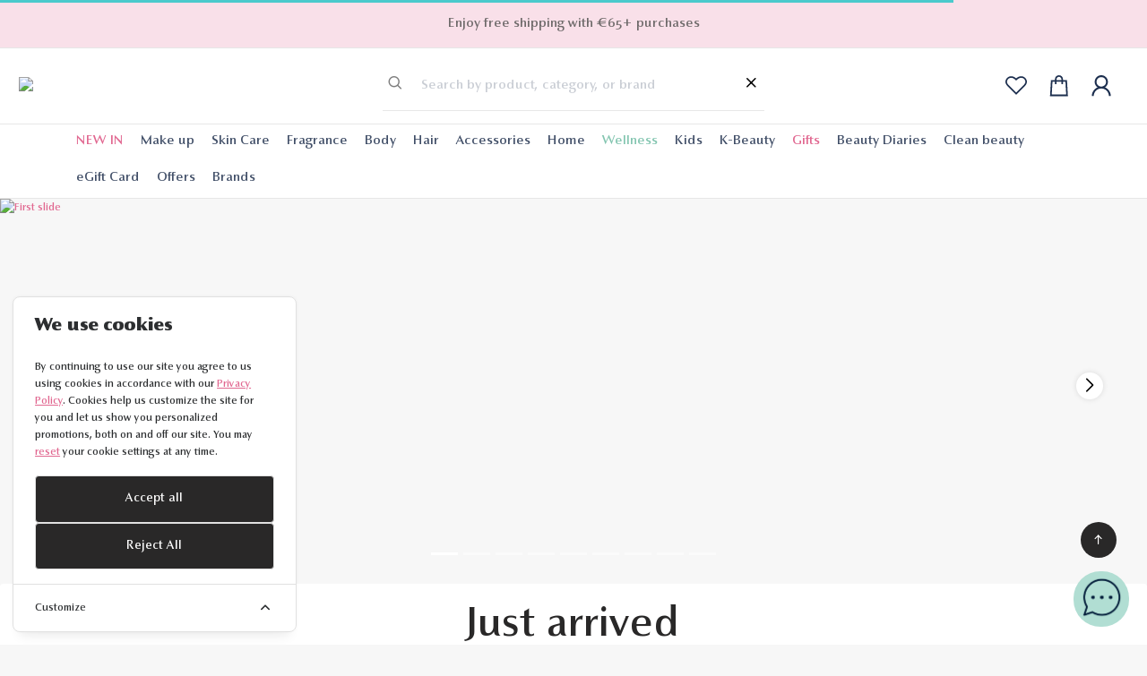

--- FILE ---
content_type: text/html; charset=UTF-8
request_url: https://beautyline.com.cy/
body_size: 25483
content:
<!DOCTYPE html>
<html class="loading" lang="en" data-textdirection="ltr">
    <!-- BEGIN: Head-->
    <head>
        <meta http-equiv="Content-Type" content="text/html; charset=UTF-8">
        <meta http-equiv="X-UA-Compatible" content="IE=edge">
        <meta name="viewport" content="width=device-width, initial-scale=1.0, user-scalable=0, minimal-ui">
        <meta name="description" content="">
        <meta name="keywords" content="">
        <meta name="landing" content="OGppNnQvNkE2NzhtUzJTN0xiNXowZz09">
        <link rel="apple-touch-icon" href="">
        <link rel="shortcut icon" type="image/x-icon" href="https://d3qyz78uf5x6r9.cloudfront.net/public/ACC_26/ImageGallery/231024094121_700x700%20%282%29.png">
        <title>Copyright © 2025 Beauty Line | Homepage</title>
        <!--All Css Link Start-->
        <link rel="preconnect" href="https://fonts.googleapis.com">
<link rel="preconnect" href="https://fonts.gstatic.com" crossorigin>
<link href="https://fonts.googleapis.com/css2?family=Charpentier+Sans+Pro:ital,wght@0,100;0,300;0,400;0,500;0,700;0,900;1,100;1,300;1,400;1,500;1,700;1,900&display=swap" rel="stylesheet">
<style>
    </style>
<link rel="stylesheet" type="text/css" href="https://beautyline.com.cy/template-assets/app-assets/vendors/css/vendors.min.css">
<link rel="stylesheet" type="text/css" href="https://beautyline.com.cy/template-assets/app-assets/css/bootstrap.css">
<link rel="stylesheet" type="text/css" href="https://beautyline.com.cy/template-assets/app-assets/css/core/menu/menu-types/horizontal-menu.css">
<!-- optional -->
<link rel="stylesheet" type="text/css" href="https://beautyline.com.cy/template-assets/app-assets/css/bootstrap-extended.css">
<link rel="stylesheet" type="text/css" href="https://beautyline.com.cy/template-assets/app-assets/css/colors.css">
<link rel="stylesheet" type="text/css" href="https://beautyline.com.cy/template-assets/app-assets/css/components.css">
<!-- optional End -->

<link rel="stylesheet" type="text/css" href="https://beautyline.com.cy/template-assets/app-assets/vendors/css/extensions/swiper.min.css">
<link rel="stylesheet" type="text/css" href="https://beautyline.com.cy/template-assets/app-assets/vendors/css/extensions/toastr.css">
<link rel="stylesheet" type="text/css" href="https://beautyline.com.cy/template-assets/app-assets/css/plugins/extensions/toastr.css">
<link rel="stylesheet" type="text/css" href="https://beautyline.com.cy/template-assets/app-assets/vendors/css/forms/selects/select2.min.css">

<link rel="stylesheet" type="text/css" href="https://beautyline.com.cy/template-assets/app-assets/eCommerce/assets/css/style.css?version=2.0.9">
<link rel="stylesheet" type="text/css" href="https://beautyline.com.cy/template-assets/app-assets/css/intlTelInput.css">
<link rel="stylesheet" type="text/css" href="https://beautyline.com.cy/template-assets/app-assets/eCommerce/assets/css/template-1.css?version=2.0.9">
<style>
    .ApplyFilterCheckbox{cursor: pointer;}
    .search_list{padding-left: 8px !important; margin-bottom: 1px;}
    .search-product-img{width: 1cm; margin-right: 2px;}
    .divDisable{display: none !important;}
    .validate-field{border: 1px solid red !important;}
    .__active{color: #5da2cc !important;}
    .__active span{color: #5da2cc !important;}

    ._bold{
        font-weight: 600 !important;
        color: black !important;
    }
    :root {
        /* colors */
        --c1: #000000;
        --c2: #ffffff;
        --MegaMenuBG1: #ffffff;
        --MegaMenuBG2: #f3f3f3;
        --menuBarText: --bgText1;

              --c3: #292828;
       --c3-80: #292828cc;
       --c3-50: #29282880;
                     --c4: #e16790;
        --c4-20: #e1679033;
        --c4-50: #e1679080;
       
        --c5: #6d6969;         --c6: #000000; 
        --c7: #f7f7f7;
        --c8: #E1E1E1;
        --c9: #ffffff;        
              --factor: 0px;
       --factor2: 0px;
                      /* font size */
        --fs0: calc(.75rem + var(--factor));
        --fs1: calc(1rem + var(--factor));
        --fs1-1: calc(1.1rem + var(--factor));
        --fs2: calc(1.25rem + var(--factor));
        --fs3: calc(1.5rem + var(--factor));
        --fs4: calc(1.75rem + var(--factor));
        --fs5: calc(2rem + var(--factor));
        --fs6: calc(2.25rem + var(--factor));
        --fs7: calc(2.5rem + var(--factor));
        --fs8: calc(2.75rem + var(--factor));
        --fs9: calc(3rem + var(--factor));

        --carouselfs1: calc(4rem + var(--factor));
        --carouselfs2: calc(1.25rem + var(--factor));
        --carouselfs3: calc(1.1rem + var(--factor));

        --ff2fs0: calc(.75rem + var(--factor2));
        --ff2fs1: calc(1rem + var(--factor2));
        --ff2fs2: calc(1.25rem + var(--factor2));
        --ff2fs3: calc(1.5rem + var(--factor2));
        --ff2fs4: calc(1.75rem + var(--factor2));
        --ff2fs5: calc(2rem + var(--factor2));
        --ff2fs6: calc(2.25rem + var(--factor2));
        --ff2fs7: calc(2.5rem + var(--factor2));
        --ff2fs8: calc(2.75rem + var(--factor2));
        --ff2fs9: calc(3rem + var(--factor2));
        --ff2carouselfs1: calc(4rem + var(--factor2));
        --ff2carouselfs2: calc(1.25rem + var(--factor2));
        --ff2carouselfs3: calc(1.1rem + var(--factor2));

        --swiper-navigation-size: 15px;

        /* font family */
        --ff1: Charpentier Sans Pro, sans serif;         --ff2: Charpentier Sans Pro, sans serif;        
                  }
    
    
            #related-product, #similer-product {
            --carouselfs1: 4rem;
        }
        
    /*.search-box-view {*/
    /*    position: absolute;*/
    /*    width: 60%;*/
    /*    z-index: 99999999;*/
    /*    min-height: 0px;*/
    /*    background-color: #fff;*/
    /*    color: #000;*/
    /*    left: 20%;*/
    /*    top: 90px;*/
    /*    box-shadow: 0px 2px 4px 0px #88888870;*/
    /*}*/
/*    .search-box-view {
        position: absolute;
        width: 28%;
        z-index: 99999999;
        min-height: 0px;
        background-color: #fff;
        color: #000;
        left: 36%;
        top: 90px;
        box-shadow: 0px 2px 4px 0px #88888870;
    }*/
    .navbar-main .nav-link {
        color: var(--menuBarText);
    }
/*    .search-box-view {
        position: absolute;
        width: 100%;
        min-width: 300px;
        z-index: 99999999;
        min-height: 0px;
        background-color: #fff;
        color: #000;
        left: 0;
        top: 70px;
        box-shadow: 0px 2px 4px 0px #88888870;
    }*/
    .search-box-view {
        position: absolute;
        width: 100%;
        min-width: 300px;
        z-index: 99999999;
        min-height: 300px;
        background-color: #fff;
        color: #000;
        left: 0;
        top: 70px;
    }
    .hover-underline:hover {
        text-decoration:underline;
    }
    .search-img-sm {
        position: relative;
        width: 90px !important;
        height: 90px !important;
    }
    .search-img-sm img {
        position: absolute;
        top: 0;
        right: 0;
        bottom: 0;
        left: 0;
        max-width: 100%;
        max-height: 100%;
        margin: auto;
        -webkit-transform: translateZ(0) scale(1.0, 1.0);
    }
    mark, .mark {
        padding: 0 0.2em;
    }
    .brand-product-category{
        list-style: none;
    }
    .search-overlay-effect{
        position: fixed;
        left: 0;
        right: 0;
        height: calc(var(--vh, 1vh) * 100);
        background-color: rgba(0, 0, 0, 0.5);
        z-index: 997;
        display: none;
    }
    .section-header{
        z-index: 999;
    }
    .search-loader-overlay {
        position: absolute;
        top: 0;
        left: 0;
        width: 100%;
        height: 100%;
        background: rgba(255, 255, 255, 0.6); /* slight white overlay */
        display: flex;
        justify-content: center;
        align-items: center;
        z-index: 9999;
    }

    .spinner {
        width: 50px;
        height: 50px;
        border: 5px solid transparent  !important;
        border-top: 5px solid var(--c4) !important;
        border-right: 5px solid var(--c4)  !important;
        border-radius: 50%;
        animation: spin 0.8s linear infinite;
    }

    @keyframes spin {
        0%   { transform: rotate(0deg); }
        100% { transform: rotate(360deg); }
    }
    @media(min-width:990px){
        .search-box-view {
            max-height: calc(100vh - 140px);
            overflow: auto;
        }
    }
    @media(max-width:991px){
        .section-header{
            z-index: unset;
        }
        .search-box-view{
            position: absolute;
            width: 85vw;
            min-height: 222px;
            top: unset;
            left: 0;
            overflow-y: auto;
            height: calc(100vh - 55px);
            max-width: 500px;
            margin: 0;
            z-index: 99999999;
            background-color: #fff;
            color: #000;
            height: calc(100vh - 55px);
            border-top: none !important;
        }
        .product-brands{
            border-bottom: 1px solid;
        }
        .product-category{
            border-bottom: 1px solid;
        }
        .mobile-scroll-tab{
            width:max-content;
        }
        .overflow-scroll-x{
            overflow-x:scroll;
        }
        .right-bar {
            background-color: #fff;
            display: block;
            position: fixed;
            -webkit-transition: all .2s ease-out;
            transition: all .2s ease-out;
            width: 100%;
            max-width:424px;
            z-index: 9999;
            float: right!important;
            right: -424px;
            top: 0;
            bottom: 0;
            padding-bottom: 80px;
        }
        .offer-btn{
            border-radius: 4px;
            border: 1px solid #4A4A4A !important;
            font-size: 14px;
            padding: 5px 13px;
        }
    }
    var{
        font-style: normal !important;
    }
    .iti {
        display: block !important;
    }
    .breadcrumb-1 li{
        display:inline-block;
    }
    .breadcrumb-1 li:first-child{
        position:sticky;
        left:0;
        background-color:#fff;
    }
    .scroll-x{
        overflow-x: auto;
        overflow-y: hidden;
    }
    .sm-t2{
        font-size:var(--fs2);
        color: var(--c4);
        line-height: 33px;
    }
    .sm-t3{
        font-size:var(--fs1);
        color: var(--c1);
        line-height: 33px;
    }
    .sm-t1{
        font-size:var(--fs2);
        color: var(--c1);
        line-height: 33px;
    }
    li.categ-chips{
        margin-right: 2px;
        background-color:var(--c7);
        /* border:1px solid; */
        border-radius:4px;
    }
    .hover-tex-1:hover{
        color:var(--c4);
    }


    /* .dropdown-menu{
        left: -16px;
    } */
    @media(max-width:991px){
        .section-header{
            z-index: unset;
        }
        .mobile-css{
            text-align:left;
        }
        .product-brands{
            border-bottom: 1px solid;
        }
        .product-category{
            border-bottom: 1px solid;
        }
        .mobile-scroll-tab{
            width:max-content;
        }
        .overflow-scroll-x{
            overflow-x:scroll;
        }
        .right-bar {
            background-color: #fff;
            display: block;
            position: fixed;
            -webkit-transition: all .2s ease-out;
            transition: all .2s ease-out;
            width: 100%;
            max-width:424px;
            z-index: 9999;
            float: right!important;
            right: -424px;
            top: 0;
            bottom: 0;
            padding-bottom: 80px;
        }
        .mobile-margin-top-60{
            margin-top:60px;
        }
    }
    mark{background-color: transparent !important; color: var(--c4) !important;}
    .toast-success {background-color: var(--c4-20) !important; color: var(--c5) !important;}
    .wishlist-icon {
        position: absolute;
        left: 10px;
        top: 10px;
        /* background-color: var(--c4-50); */
        padding: 4px 6px 2px;
        line-height: 1;
        border-radius: 2px;
        z-index: 9;
        font-size: 1.25rem;
        color: var(--c3);
    }
    .has-sub li{display: block !important;}
    .ApplyFilterCheckboxCollapsed{display: contents !important;}
    .mega-dropdown-menu .dropdown-item,
    .mega-dropdown-menu a {
        padding: 10px !important;
    }
    .preview_mode_btn {
        display: inline-block;
        position: absolute;
        top: 5px;
        right: 5px;
        padding: 5px 10px;
        background: #ff4b4b;
        color: white; 
        z-index: 9999;
        border-radius: 4px;
    }
    .preview_mode_btn:hover {
        background: red;
        color: white;
    }
    .widget-header.mobile-icon:first-child + .widget-header.desktop-icon, .widget-header.search_icon:first-child + .widget-header.desktop-icon {
        margin: 0;
    }
    #header_login_pop {
        left: auto !important;
        right: 0;
        transform: translate3d(-15px, 47px, 0px) !important;
    }
    
        
    
        
    .product-label {
        left: 45px;
    }
    
    #boxnowmap iframe {
        z-index: 999999;
    }
    .tooltip-inner ul{
        padding-left:12px;
        margin: 0;
        text-align: left;
    }
</style>
        <!--All Css Link End-->

        <!--Dynamic Google Tag Line Start-->
                <!--Dynamic Google Tag Line End-->

        <!--Dynamic Facebook Tag Line Start-->
                <!--Dynamic Facebook Tag Line End-->
        <script>function pageReload() {}</script>
        <!-- Cookie Consent --><script src="https://beautyline.com.cy/cookie-consent/script?id=335bd717ea5eadbfaec7b0f043b6701b" defer></script>    </head>
    <!-- END: Head-->
    <script>
        var $_OfferIcon = "https://d3qyz78uf5x6r9.cloudfront.net/public/ACC_26/ImageGallery/241126082119_Untitled design (14).png";
        var $OfferID = '';
        var $_PageNumber = '1';
        var $_PageCountData = 0;
        var $_PageTotalData = 0;
        var $_divFocusID = '';
        var $_SearchValue = '';
        var $_MultiOfferIDArr = '';

        var $_currentPage = 1;
        var $_nextPage = 1;
        var $_start = 0;
        var $_end = 0;
        var $_SearchByPriceRange = 0;
        var $_MinPrice = 0;
        var $_PriceRange = 0;
        var is_ajax_running = false;
        var is_data_end = false;
        var $_filterCategoryFilterId = 0;
        var $_isRunFirstTime = 0;

        var TempFilBranID = '';
        var TempPageID = '';
        var $_FilterBrandID = [];
        var $_FilterPageID = [];
        if(TempFilBranID != ''){
            $_FilterBrandID = TempFilBranID;
        }
        if(TempPageID != ''){
            $_FilterPageID = TempPageID
        }
        var $_FilterMinAmt = '';
        var $_FilterMaxAmt = '';
        var $_FilterShortBy = '';
        var CustOfferMessage = '';
        var CustOfferMessageType = '';
        var $_plength = 80;
        var $_HasCustomSequence = 0;
        
    </script>
    <!-- BEGIN: Body-->
    <body class="consumer-vshop home-page template_1" >
    <!--Dynamic Google Tag Body Line Start-->
        <input type='hidden' id='GtagAnalyticsEnabled' value='0'>
        
    
    <!--Dynamic Google Tag Body Line End-->
        <!--Header Link Start-->

                    <style>
    #qr-scanner {
        position: fixed;
        top: 0;
        bottom: 0;
        left: 0;
        width: 0;
        background: #000000c4;
        z-index: 999;
        width: 100%;
        display: none;
    }
    .qr-code-wrapper {
        width: 450px;
        max-width: 90%;
    }
    #qr-shaded-region {
        border-color:rgba(0, 0, 0, 0.48) !important;
    }
    .close-qrscanner {
        position: absolute;
        right: 20px;
        color: #000000f2;
        top: 20px;
        font-size: 17px;
        cursor: pointer;
        background: #e7e7e7f2;
        /* border: coral; */
        border-radius: 50%;
        padding: 5px 4px 4px 5px;
        line-height: 1;
    }
    .qr-scanner-text {
        color: white;
        font-size: 20px;
        text-align: center;
    }
</style>
<div class="search-overlay-effect">

</div>
<header class="section-header slot " name="">
        <section class="header-top-light header-top border-bottom desktop-section">
        <div class="container text-center d-flex" style="justify-content: center;">
            <a href="javascript:void(0);" target="_blank" class="my-auto">
                <p class="p-md-1 py-1 m-0 ">Enjoy free shipping with €65+ purchases</p>
            </a>
                    </div>
    </section>
            <div id="menu_sticky_section">
        <section class="header-main border-bottom section_background">
            <div class="container-fluid">
                <div class="row align-items-center">
                                        <div class="col-md-2 col-8 d-flex pl-2 pr-0 vs">
                        <a href="#" class="mobile-icon my-auto mr-50" onclick="openDrower('.navbar-main')">
                            <div class="icon">
                                <img src="https://beautyline.com.cy/template-assets/app-assets/eCommerce/assets/icons/menu.svg" class="">
                            </div>
                        </a>
                        <div class="desktop-logo-section w-100">
                            <a href="https://beautyline.com.cy/beautyline" class="brand-wrap my-auto mx-auto">
                                <img class="logo" src="https://d3qyz78uf5x6r9.cloudfront.net/public/ACC_26/ImageGallery/231023020857_Untitled-3-01.png">
                            </a>
                        </div>
                    </div>
                    <div class="col-md-4 col-12 mobile-drower header_search_box border-bottom center" id="header-serch">
                        <a href="javascript:void(0);" class="mobile-nav-close mobile-icon feather icon-x" onclick="closeDrower('#header-serch')" id="mobileClearSearch"></a>
                        <form class="search search-input-type" method="post" action="https://beautyline.com.cy/shop-search" id="header-search-form" autocomplete="off">
                            <input type="hidden" name="_token" value="51rUcpDmEcBxyNo4sqjjgbmF5uP17YIGFoCaCc3m" autocomplete="off">                            <div class="input-group w-100">
                                <div class="input-group-append desktop-section">
                                    <button class="" id="btn-search-product" type="button"><i class="feather icon-search"></i></button>
                                </div>
                                <input type="text" class="form-control search-input pl-1" name="SearchByValue" id="SearchByValue" style="width:55%; height: 55px;" placeholder="Search by product, category, or brand">
                                <div class="input-group-append desktop-section">
                                    <button class="" id="ClearSearch" type="button"><i class="feather icon-x c1 font-medium-3 seach-input-icon"></i></button>
                                </div>
                            </div>
                            
                        </form>
                        <span class="float-right cursor-pointer d-md-none" id='startScanButton'><img src="https://beautyline.com.cy/template-assets/app-assets/eCommerce/assets/icons/scan.png" width="30px"></span>
                    </div>

                    <div class="col-md-2 col-3 menu_icons_group_sm">
                        <div class="widgets-wrap float-right mr-xl-1">
                                                                                                
                                                                                                                                                
                                                                                    <a href="javascript:void(0);" class="widget-header  search_icon" onclick="openDrower('#header-serch')">
                                                <div class="icon pr-md-75 pl-md-1">
                                                    <img src="https://beautyline.com.cy/template-assets/app-assets/eCommerce/assets/icons/search.svg" class="d-md-none">
                                                </div>
                                            </a>
                                                                                                                                                                                                                                                                                    

                                                                                                                                
                                                                                                                                                
                                                                                                                                                
                                            <a href="javascript:void(0);" class="widget-header _wishlist   desktop-icon ">
                                                <div class="icon" id="WishListCounter">
                                                    <img src="https://beautyline.com.cy/template-assets/app-assets/eCommerce/assets/icons/feather-heart.svg" class="">
                                                                                                    </div>
                                            </a>
                                                                                                                                                                                                                                                                                        

                                                                                                                                
                                                                                                                                                
                                                                                                                           
                                                                                        <a href="https://beautyline.com.cy/view-cart" class="widget-header   desktop-icon ">
                                                <div class="icon">
                                                    <img src="https://beautyline.com.cy/template-assets/app-assets/eCommerce/assets/icons/shopping-bag.svg" class="">
                                                    <span class="_cartTotal">
                                                                                                        </span>
                                                </div>
                                            </a>                                        
                                                                                                                                                                                                                                                

                                                                                                                                
                                                                                                                                                
                                                                                                                                                                                                                                                <a href="javascript:void(0);" class="widget-header   desktop-icon " data-toggle="dropdown">
                                            <div class="icon">
                                                <img src="https://beautyline.com.cy/template-assets/app-assets/eCommerce/assets/icons/feather-user.svg" class="">
                                            </div>
                                        </a>
                                        <div class="dropdown-menu dropdown-on-header-icon" id="header_login_pop">
                                            <div class="dropdown-logo">
                                                <img src="https://d3qyz78uf5x6r9.cloudfront.net/public/ACC_26/ImageGallery/231023020857_Untitled-3-01.png" class="w-100" style="max-width: 210px;">
                                            </div>
                                            <div class="dropdown-item">
                                                                                                    <a class="btn btn3 mr-3 px-3" href="javascript:void(0);" onclick="showAjaxModal('https://beautyline.com.cy/add-popup/registration', 'login');">Login</a>
                                                    <a class="btn btn4" href="javascript:void(0);" onclick="showAjaxModal('https://beautyline.com.cy/add-popup/registration');">Register</a>
                                                                                            </div>
                                        </div>
                                                                                                                    

                                                                                        <style>.widget-header:nth-child(4) {margin: 0;}</style>
                        </div>
                    </div>

                </div>

            </div>
            <div class="search-box-view border-top divDisable" id="search-result" style="">
                <div class="container-fluid">
                    <div class="px-lg-2 my-2 pt-50">
                        <div class="row">
                            <div class="col-lg-3 pr-5">
                                <div class="mb-2">
                                    <div class="mb-2" id="_searched_brand">
                                        <p class="title mb-50" style="text-transform:uppercase">Brands</p>
                                        <div id="_searched_brand_list"></div>
                                    </div>
                                    <div class="d-none" id="_searched_category">
                                        <p class="title mb-50" style="text-transform:uppercase">Categories</p>
                                        <div id="_searched_category_list"></div>
                                    </div>
                                </div>
                            </div>
                            <div class="col-lg-9">
                                <div class="mb-2">
                                    <div class="mb-2" id="_searched_product">
                                        <p class="title mb-50" style="text-transform:uppercase">Products</p>
                                        <div id="_searched_product_list"></div>
                                    </div>
                                    <div class="d-none" id="_searched_blog">
                                        <p class="title mb-50" style="text-transform:uppercase">Blogs</p>
                                        <div id="_searched_blog_list"></div>
                                    </div>
                                </div>
                            </div>
                        </div>
                    </div>
                </div> 
            </div>
        </section>
                <section class="header-top-light header-top border-bottom mobile-section">
             <div class="container text-center d-flex" style="justify-content: center;">
                <a href="javascript:void(0);" target="_blank" class="my-auto">
                    <p class="p-md-1 py-1 m-0 ">Enjoy free shipping with €65+ purchases</p>
                </a>
                            </div>
        </section>
                <nav class="navbar navbar-main navbar-expand-lg border-bottom section_background" data-openmenu="hover" id="main_menu_sticky"> 

            <div class="mobile-section w-100 section_background mobile_menu_user">
                <a href="#" class="mobile-nav-close mobile-icon feather icon-x" onclick="closeDrower('.navbar-main')"></a>
                <div class="p-1 border-bottom d-flex w-100">
                    <div class="my-auto"></div>
                    <div class="my-auto icon">
                        <img src="https://beautyline.com.cy/template-assets/app-assets/eCommerce/assets/icons/feather-user.svg" class="img-fluid mr-1">
                                            </div>
                </div>
            </div>
                        <div class="container collapse show new_header_app px-50" id="main-nav-wrapper">
                                    <ul class="navbar-nav center-layout  mr-sm-auto ">
                                                                                                                    <li class="nav-item ">
                                <a class="nav-link" href="https://beautyline.com.cy/beautyline/new-in" style=" color:#e16790 !important; " data-page-type="ProductList"><span>NEW IN</span></a>
                                                            </li>
                                                                                                                                                                                                    <li class="nav-item  dropdown mega-dropdown ">
                                <a class="nav-link" href="https://beautyline.com.cy/beautyline/make-up" style="" data-page-type="ProductList"><span>Make up</span></a>
                                                                    <ul class="dropdown-menu mega-dropdown-menu row">
                                                                                    <li class="col-12 temp2-d-none"></li>
                                                                                                                                                                        <li class="col-3">
                                                                                                <a class="dropdown-item mega-heading" href="https://beautyline.com.cy/beautyline/make-up/face" style="" data-page-type="ProductList">Face
                                                </a>
                                                                                                                                                                                                          <ul class="mb-1">
                                                                                                                                                                                                                                                        <li><a class="dropdown-item" href="https://beautyline.com.cy/beautyline/make-up/face/foundation" style="" data-page-type="ProductList">Foundation</a> </li>
                                                                                                                                                                                                                                                                                                                      <li><a class="dropdown-item" href="https://beautyline.com.cy/beautyline/make-up/face/concealer" style="" data-page-type="ProductList">Concealer</a> </li>
                                                                                                                                                                                                                                                                                                                      <li><a class="dropdown-item" href="https://beautyline.com.cy/beautyline/make-up/face/powder" style="" data-page-type="ProductList">Powder</a> </li>
                                                                                                                                                                                                                                                                                                                      <li><a class="dropdown-item" href="https://beautyline.com.cy/beautyline/make-up/face/blush" style="" data-page-type="ProductList">Blush</a> </li>
                                                                                                                                                                                                                                                                                                                      <li><a class="dropdown-item" href="https://beautyline.com.cy/beautyline/make-up/face/bronzer-highlighter" style="" data-page-type="ProductList">Bronzer/Highlighter</a> </li>
                                                                                                                                                                                                                                                                                                                      <li><a class="dropdown-item" href="https://beautyline.com.cy/beautyline/make-up/face/primer-base" style="" data-page-type="ProductList">Primer/Base</a> </li>
                                                                                                                                                                                                                                                                                                                      <li><a class="dropdown-item" href="https://beautyline.com.cy/beautyline/make-up/face/make-up-fixer" style="" data-page-type="ProductList">Make up fixer</a> </li>
                                                                                                                                                                              </ul>
                                                                                                                                              </li>
                                                                                                                                                                            <li class="col-3">
                                                                                                <a class="dropdown-item mega-heading" href="https://beautyline.com.cy/beautyline/make-up/eye" style="" data-page-type="ProductList">Eye
                                                </a>
                                                                                                                                                                                                          <ul class="mb-1">
                                                                                                                                                                                                                                                        <li><a class="dropdown-item" href="https://beautyline.com.cy/beautyline/make-up/eye/mascara" style="" data-page-type="ProductList">Mascara</a> </li>
                                                                                                                                                                                                                                                                                                                      <li><a class="dropdown-item" href="https://beautyline.com.cy/beautyline/make-up/eye/pencil-liner" style="" data-page-type="ProductList">Pencil/Liner</a> </li>
                                                                                                                                                                                                                                                                                                                      <li><a class="dropdown-item" href="https://beautyline.com.cy/beautyline/make-up/eye/eye-shadow" style="" data-page-type="ProductList">Eye Shadow</a> </li>
                                                                                                                                                                                                                                                                                                                      <li><a class="dropdown-item" href="https://beautyline.com.cy/beautyline/make-up/eye/brow" style="" data-page-type="ProductList">Brow</a> </li>
                                                                                                                                                                                                                                                                                                                      <li><a class="dropdown-item" href="https://beautyline.com.cy/beautyline/make-up/eye/eye-lashes" style="" data-page-type="ProductList">Eye Lashes</a> </li>
                                                                                                                                                                              </ul>
                                                                                                                                              </li>
                                                                                                                                                                            <li class="col-3">
                                                                                                <a class="dropdown-item mega-heading" href="https://beautyline.com.cy/beautyline/make-up/lip" style="" data-page-type="ProductList">Lip
                                                </a>
                                                                                                                                                                                                          <ul class="mb-1">
                                                                                                                                                                                                                                                        <li><a class="dropdown-item" href="https://beautyline.com.cy/beautyline/make-up/lip/lipstick" style="" data-page-type="ProductList">Lipstick</a> </li>
                                                                                                                                                                                                                                                                                                                      <li><a class="dropdown-item" href="https://beautyline.com.cy/beautyline/make-up/lip/lipgloss" style="" data-page-type="ProductList">Lipgloss</a> </li>
                                                                                                                                                                                                                                                                                                                      <li><a class="dropdown-item" href="https://beautyline.com.cy/beautyline/make-up/lip/lip-pencils-lip-liners" style="" data-page-type="ProductList">Lip Pencils/Lip Liners</a> </li>
                                                                                                                                                                                                                                                                                                                      <li><a class="dropdown-item" href="https://beautyline.com.cy/beautyline/make-up/lip/balm" style="" data-page-type="ProductList">Balm</a> </li>
                                                                                                                                                                              </ul>
                                                                                                                                              </li>
                                                                                                                                                                            <li class="col-3">
                                                                                                <a class="dropdown-item mega-heading" href="https://beautyline.com.cy/beautyline/make-up/nail" style="" data-page-type="ProductList">Nail
                                                </a>
                                                                                                                                                                                                          <ul class="mb-1">
                                                                                                                                                                                                                                                        <li><a class="dropdown-item" href="https://beautyline.com.cy/beautyline/make-up/nail/nail-polish" style="" data-page-type="ProductList">Nail Polish</a> </li>
                                                                                                                                                                                                                                                                                                                      <li><a class="dropdown-item" href="https://beautyline.com.cy/beautyline/make-up/nail/semi-permanent-nail" style="" data-page-type="ProductList">Semi/Permanent Nail</a> </li>
                                                                                                                                                                                                                                                                                                                      <li><a class="dropdown-item" href="https://beautyline.com.cy/beautyline/make-up/nail/nail-care" style="" data-page-type="ProductList">Nail Care</a> </li>
                                                                                                                                                                              </ul>
                                                                                                                                              </li>
                                                                                                                        </ul>
                                                            </li>
                                                                                                                                                <li class="nav-item  dropdown mega-dropdown ">
                                <a class="nav-link" href="https://beautyline.com.cy/beautyline/skin-care" style="" data-page-type="ProductList"><span>Skin Care</span></a>
                                                                    <ul class="dropdown-menu mega-dropdown-menu row">
                                                                                    <li class="col-12 temp2-d-none"></li>
                                                                                                                                                                        <li class="col-3">
                                                                                                <a class="dropdown-item mega-heading" href="https://beautyline.com.cy/beautyline/skin-care/all-face-products" style="" data-page-type="ProductList">All Face Products
                                                </a>
                                                                                                                                                                                                          <ul class="mb-1">
                                                                                                                                                                                                                                                        <li><a class="dropdown-item" href="https://beautyline.com.cy/beautyline/skin-care/all-face-products/face-407" style="" data-page-type="ProductList">Face</a> </li>
                                                                                                                                                                                                                                                                                                                      <li><a class="dropdown-item" href="https://beautyline.com.cy/beautyline/skin-care/all-face-products/face-treatments" style="" data-page-type="ProductList">Face Treatments</a> </li>
                                                                                                                                                                                                                                                                                                                      <li><a class="dropdown-item" href="https://beautyline.com.cy/beautyline/skin-care/all-face-products/eye-409" style="" data-page-type="ProductList">Eye</a> </li>
                                                                                                                                                                                                                                                                                                                      <li><a class="dropdown-item" href="https://beautyline.com.cy/beautyline/skin-care/all-face-products/neck-and-decollete" style="" data-page-type="ProductList">Neck and Decollete</a> </li>
                                                                                                                                                                                                                                                                                                                      <li><a class="dropdown-item" href="https://beautyline.com.cy/beautyline/skin-care/all-face-products/cleansers" style="" data-page-type="ProductList">Cleansers</a> </li>
                                                                                                                                                                              </ul>
                                                                                                                                              </li>
                                                                                                                                                                            <li class="col-3">
                                                                                                <a class="dropdown-item mega-heading" href="https://beautyline.com.cy/beautyline/skin-care/sun" style="" data-page-type="ProductList">Sun
                                                </a>
                                                                                                                                                                                                          <ul class="mb-1">
                                                                                                                                                                                                                                                        <li><a class="dropdown-item" href="https://beautyline.com.cy/beautyline/skin-care/sun/sun-body" style="" data-page-type="ProductList">Sun Body</a> </li>
                                                                                                                                                                                                                                                                                                                      <li><a class="dropdown-item" href="https://beautyline.com.cy/beautyline/skin-care/sun/sun-face" style="" data-page-type="ProductList">Sun Face</a> </li>
                                                                                                                                                                                                                                                                                                                      <li><a class="dropdown-item" href="https://beautyline.com.cy/beautyline/skin-care/sun/after-sun" style="" data-page-type="ProductList">After Sun</a> </li>
                                                                                                                                                                                                                                                                                                                      <li><a class="dropdown-item" href="https://beautyline.com.cy/beautyline/skin-care/sun/sun-eye--lip" style="" data-page-type="ProductList">Sun Eye & Lip</a> </li>
                                                                                                                                                                                                                                                                                                                      <li><a class="dropdown-item" href="https://beautyline.com.cy/beautyline/skin-care/sun/self-tanning" style="" data-page-type="ProductList">Self Tanning</a> </li>
                                                                                                                                                                                                                                                                                                                      <li><a class="dropdown-item" href="https://beautyline.com.cy/beautyline/skin-care/sun/sun-kids" style="" data-page-type="ProductList">Sun Kids</a> </li>
                                                                                                                                                                              </ul>
                                                                                                                                              </li>
                                                                                                                                                                            <li class="col-3">
                                                                                                <a class="dropdown-item mega-heading" href="https://beautyline.com.cy/beautyline/skin-care/men" style="" data-page-type="ProductList">Men
                                                </a>
                                                                                                                                                                                                          <ul class="mb-1">
                                                                                                                                                                                                                                                        <li><a class="dropdown-item" href="https://beautyline.com.cy/beautyline/skin-care/men/face-420" style="" data-page-type="ProductList">Face</a> </li>
                                                                                                                                                                                                                                                                                                                      <li><a class="dropdown-item" href="https://beautyline.com.cy/beautyline/skin-care/men/eye-421" style="" data-page-type="ProductList">Eye</a> </li>
                                                                                                                                                                                                                                                                                                                      <li><a class="dropdown-item" href="https://beautyline.com.cy/beautyline/skin-care/men/shaving" style="" data-page-type="ProductList">Shaving</a> </li>
                                                                                                                                                                                                                                                                                                                      <li><a class="dropdown-item" href="https://beautyline.com.cy/beautyline/skin-care/men/cleansers-423" style="" data-page-type="ProductList">Cleansers</a> </li>
                                                                                                                                                                              </ul>
                                                                                                                                              </li>
                                                                                                                                                                            <li class="col-3">
                                                                                                <a class="dropdown-item mega-heading" href="https://beautyline.com.cy/beautyline/skin-care/body" style="" data-page-type="ProductList">Body
                                                </a>
                                                                                                                                                                                                          <ul class="mb-1">
                                                                                                                                                                                                                                                        <li><a class="dropdown-item" href="https://beautyline.com.cy/beautyline/skin-care/body/deodarants" style="" data-page-type="ProductList">Deodarants</a> </li>
                                                                                                                                                                                                                                                                                                                      <li><a class="dropdown-item" href="https://beautyline.com.cy/beautyline/skin-care/body/body-care" style="" data-page-type="ProductList">Body Care</a> </li>
                                                                                                                                                                                                                                                                                                                      <li><a class="dropdown-item" href="https://beautyline.com.cy/beautyline/skin-care/body/bath" style="" data-page-type="ProductList">Bath</a> </li>
                                                                                                                                                                                                                                                                                                                      <li><a class="dropdown-item" href="https://beautyline.com.cy/beautyline/skin-care/body/hair" style="" data-page-type="ProductList">Hair</a> </li>
                                                                                                                                                                              </ul>
                                                                                                                                              </li>
                                                                                                                        </ul>
                                                            </li>
                                                                                                                                                <li class="nav-item  dropdown mega-dropdown ">
                                <a class="nav-link" href="https://beautyline.com.cy/beautyline/fragrance" style="" data-page-type="ProductList"><span>Fragrance</span></a>
                                                                    <ul class="dropdown-menu mega-dropdown-menu row">
                                                                                    <li class="col-12 temp2-d-none"></li>
                                                                                                                                                                        <li class="col-3">
                                                                                                <a class="dropdown-item mega-heading" href="https://beautyline.com.cy/beautyline/fragrance/male" style="" data-page-type="ProductList">Male
                                                </a>
                                                                                                                                                                                                          <ul class="mb-1">
                                                                                                                                                                                                                                                        <li><a class="dropdown-item" href="https://beautyline.com.cy/beautyline/fragrance/male/fragrance-431" style="" data-page-type="ProductList">Fragrance</a> </li>
                                                                                                                                                                                                                                                                                                                      <li><a class="dropdown-item" href="https://beautyline.com.cy/beautyline/fragrance/male/after-shave" style="" data-page-type="ProductList">After Shave</a> </li>
                                                                                                                                                                                                                                                                                                                      <li><a class="dropdown-item" href="https://beautyline.com.cy/beautyline/fragrance/male/body-433" style="" data-page-type="ProductList">Body</a> </li>
                                                                                                                                                                              </ul>
                                                                                                                                              </li>
                                                                                                                                                                            <li class="col-3">
                                                                                                <a class="dropdown-item mega-heading" href="https://beautyline.com.cy/beautyline/fragrance/female" style="" data-page-type="ProductList">Female
                                                </a>
                                                                                                                                                                                                          <ul class="mb-1">
                                                                                                                                                                                                                                                        <li><a class="dropdown-item" href="https://beautyline.com.cy/beautyline/fragrance/female/eau-de-toilette" style="" data-page-type="ProductList">Eau De Toilette</a> </li>
                                                                                                                                                                                                                                                                                                                      <li><a class="dropdown-item" href="https://beautyline.com.cy/beautyline/fragrance/female/eau-de-parfum" style="" data-page-type="ProductList">Eau De Parfum</a> </li>
                                                                                                                                                                                                                                                                                                                      <li><a class="dropdown-item" href="https://beautyline.com.cy/beautyline/fragrance/female/parfum" style="" data-page-type="ProductList">Parfum</a> </li>
                                                                                                                                                                                                                                                                                                                      <li><a class="dropdown-item" href="https://beautyline.com.cy/beautyline/fragrance/female/body-438" style="" data-page-type="ProductList">Body</a> </li>
                                                                                                                                                                              </ul>
                                                                                                                                              </li>
                                                                                                                        </ul>
                                                            </li>
                                                                                                                                                <li class="nav-item  dropdown mega-dropdown ">
                                <a class="nav-link" href="https://beautyline.com.cy/beautyline/body-439" style="" data-page-type="ProductList"><span>Body</span></a>
                                                                    <ul class="dropdown-menu mega-dropdown-menu row">
                                                                                    <li class="col-12 temp2-d-none"></li>
                                                                                                                                                                        <li class="col-3">
                                                                                                <a class="dropdown-item mega-heading" href="https://beautyline.com.cy/beautyline/body-439/body-wash" style="" data-page-type="ProductList">Body Wash
                                                </a>
                                                                                                                                                                                                                                                </li>
                                                                                                                                                                            <li class="col-3">
                                                                                                <a class="dropdown-item mega-heading" href="https://beautyline.com.cy/beautyline/body-439/body-hydration" style="" data-page-type="ProductList">Body Hydration
                                                </a>
                                                                                                                                                                                                                                                </li>
                                                                                                                                                                            <li class="col-3">
                                                                                                <a class="dropdown-item mega-heading" href="https://beautyline.com.cy/beautyline/body-439/body-treatment" style="" data-page-type="ProductList">Body Treatment
                                                </a>
                                                                                                                                                                                                                                                </li>
                                                                                                                                                                            <li class="col-3">
                                                                                                <a class="dropdown-item mega-heading" href="https://beautyline.com.cy/beautyline/body-439/body-slimming" style="" data-page-type="ProductList">Body Slimming
                                                </a>
                                                                                                                                                                                                                                                </li>
                                                                                                                                                                            <li class="col-3">
                                                                                                <a class="dropdown-item mega-heading" href="https://beautyline.com.cy/beautyline/body-439/deodorant" style="" data-page-type="ProductList">Deodorant
                                                </a>
                                                                                                                                                                                                                                                </li>
                                                                                                                                                                            <li class="col-3">
                                                                                                <a class="dropdown-item mega-heading" href="https://beautyline.com.cy/beautyline/body-439/hand-care" style="" data-page-type="ProductList">Hand Care
                                                </a>
                                                                                                                                                                                                                                                </li>
                                                                                                                                                                            <li class="col-3">
                                                                                                <a class="dropdown-item mega-heading" href="https://beautyline.com.cy/beautyline/body-439/feet-care" style="" data-page-type="ProductList">Feet Care
                                                </a>
                                                                                                                                                                                                                                                </li>
                                                                                                                        </ul>
                                                            </li>
                                                                                                                                                <li class="nav-item  dropdown mega-dropdown ">
                                <a class="nav-link" href="https://beautyline.com.cy/beautyline/hair-463" style="" data-page-type="ProductList"><span>Hair</span></a>
                                                                    <ul class="dropdown-menu mega-dropdown-menu row">
                                                                                    <li class="col-12 temp2-d-none"></li>
                                                                                                                                                                        <li class="col-3">
                                                                                                <a class="dropdown-item mega-heading" href="https://beautyline.com.cy/beautyline/hair-463/shampoo" style="" data-page-type="ProductList">Shampoo
                                                </a>
                                                                                                                                                                                                                                                </li>
                                                                                                                                                                            <li class="col-3">
                                                                                                <a class="dropdown-item mega-heading" href="https://beautyline.com.cy/beautyline/hair-463/conditioners" style="" data-page-type="ProductList">Conditioners
                                                </a>
                                                                                                                                                                                                                                                </li>
                                                                                                                                                                            <li class="col-3">
                                                                                                <a class="dropdown-item mega-heading" href="https://beautyline.com.cy/beautyline/hair-463/styling" style="" data-page-type="ProductList">Styling
                                                </a>
                                                                                                                                                                                                                                                </li>
                                                                                                                                                                            <li class="col-3">
                                                                                                <a class="dropdown-item mega-heading" href="https://beautyline.com.cy/beautyline/hair-463/treatment" style="" data-page-type="ProductList">Treatment
                                                </a>
                                                                                                                                                                                                                                                </li>
                                                                                                                                                                            <li class="col-3">
                                                                                                <a class="dropdown-item mega-heading" href="https://beautyline.com.cy/beautyline/hair-463/color" style="" data-page-type="ProductList">Color
                                                </a>
                                                                                                                                                                                                                                                </li>
                                                                                                                                                                            <li class="col-3">
                                                                                                <a class="dropdown-item mega-heading" href="https://beautyline.com.cy/beautyline/hair-463/tools" style="" data-page-type="ProductList">Tools
                                                </a>
                                                                                                                                                                                                                                                </li>
                                                                                                                        </ul>
                                                            </li>
                                                                                                                                                <li class="nav-item  dropdown mega-dropdown ">
                                <a class="nav-link" href="https://beautyline.com.cy/beautyline/accessories" style="" data-page-type="ProductList"><span>Accessories</span></a>
                                                                    <ul class="dropdown-menu mega-dropdown-menu row">
                                                                                    <li class="col-12 temp2-d-none"></li>
                                                                                                                                                                        <li class="col-3">
                                                                                                <a class="dropdown-item mega-heading" href="https://beautyline.com.cy/beautyline/accessories/make-up-448" style="" data-page-type="ProductList">Make up
                                                </a>
                                                                                                                                                                                                          <ul class="mb-1">
                                                                                                                                                                                                                                                        <li><a class="dropdown-item" href="https://beautyline.com.cy/beautyline/accessories/make-up-448/brushes" style="" data-page-type="ProductList">Brushes</a> </li>
                                                                                                                                                                                                                                                                                                                      <li><a class="dropdown-item" href="https://beautyline.com.cy/beautyline/accessories/make-up-448/brushes-cleansers" style="" data-page-type="ProductList">Brushes Cleansers</a> </li>
                                                                                                                                                                                                                                                                                                                      <li><a class="dropdown-item" href="https://beautyline.com.cy/beautyline/accessories/make-up-448/other-tools" style="" data-page-type="ProductList">Other Tools</a> </li>
                                                                                                                                                                              </ul>
                                                                                                                                              </li>
                                                                                                                                                                            <li class="col-3">
                                                                                                <a class="dropdown-item mega-heading" href="https://beautyline.com.cy/beautyline/accessories/hair--body" style="" data-page-type="ProductList">Hair & Body
                                                </a>
                                                                                                                                                                                                          <ul class="mb-1">
                                                                                                                                                                                                                                                        <li><a class="dropdown-item" href="https://beautyline.com.cy/beautyline/accessories/hair--body/hair-brushes" style="" data-page-type="ProductList">Hair Brushes</a> </li>
                                                                                                                                                                                                                                                                                                                      <li><a class="dropdown-item" href="https://beautyline.com.cy/beautyline/accessories/hair--body/hair-caps" style="" data-page-type="ProductList">Hair Caps</a> </li>
                                                                                                                                                                                                                                                                                                                      <li><a class="dropdown-item" href="https://beautyline.com.cy/beautyline/accessories/hair--body/sponges" style="" data-page-type="ProductList">Sponges</a> </li>
                                                                                                                                                                              </ul>
                                                                                                                                              </li>
                                                                                                                                                                            <li class="col-3">
                                                                                                <a class="dropdown-item mega-heading" href="https://beautyline.com.cy/beautyline/accessories/hand--nail" style="" data-page-type="ProductList">Hand & Nail
                                                </a>
                                                                                                                                                                                                          <ul class="mb-1">
                                                                                                                                                                                                                                                        <li><a class="dropdown-item" href="https://beautyline.com.cy/beautyline/accessories/hand--nail/nail-files" style="" data-page-type="ProductList">Nail Files</a> </li>
                                                                                                                                                                                                                                                                                                                      <li><a class="dropdown-item" href="https://beautyline.com.cy/beautyline/accessories/hand--nail/manicure--pedicure-tools" style="" data-page-type="ProductList">Manicure & Pedicure Tools</a> </li>
                                                                                                                                                                              </ul>
                                                                                                                                              </li>
                                                                                                                                                                            <li class="col-3">
                                                                                                <a class="dropdown-item mega-heading" href="https://beautyline.com.cy/beautyline/accessories/tweezers--eye-brow-tools" style="" data-page-type="ProductList">Tweezers & Eye Brow tools
                                                </a>
                                                                                                                                                                                                                                                </li>
                                                                                                                                                                            <li class="col-3">
                                                                                                <a class="dropdown-item mega-heading" href="https://beautyline.com.cy/beautyline/accessories/eye-lash-tools" style="" data-page-type="ProductList">Eye Lash Tools
                                                </a>
                                                                                                                                                                                                                                                </li>
                                                                                                                                                                            <li class="col-3">
                                                                                                <a class="dropdown-item mega-heading" href="https://beautyline.com.cy/beautyline/accessories/other" style="" data-page-type="ProductList">Other
                                                </a>
                                                                                                                                                                                                                                                </li>
                                                                                                                        </ul>
                                                            </li>
                                                                                                                                                <li class="nav-item  dropdown mega-dropdown ">
                                <a class="nav-link" href="https://beautyline.com.cy/beautyline/home" style="" data-page-type="ProductList"><span>Home</span></a>
                                                                    <ul class="dropdown-menu mega-dropdown-menu row">
                                                                                    <li class="col-12 temp2-d-none"></li>
                                                                                                                                                                        <li class="col-3">
                                                                                                <a class="dropdown-item mega-heading" href="https://beautyline.com.cy/beautyline/home/candles" style="" data-page-type="ProductList">Candles
                                                </a>
                                                                                                                                                                                                                                                </li>
                                                                                                                                                                            <li class="col-3">
                                                                                                <a class="dropdown-item mega-heading" href="https://beautyline.com.cy/beautyline/home/diffusers" style="" data-page-type="ProductList">Diffusers
                                                </a>
                                                                                                                                                                                                                                                </li>
                                                                                                                                                                            <li class="col-3">
                                                                                                <a class="dropdown-item mega-heading" href="https://beautyline.com.cy/beautyline/home/sprays" style="" data-page-type="ProductList">Sprays
                                                </a>
                                                                                                                                                                                                                                                </li>
                                                                                                                                                                            <li class="col-3">
                                                                                                <a class="dropdown-item mega-heading" href="https://beautyline.com.cy/beautyline/home/hand--body-care" style="" data-page-type="ProductList">Hand & Body care
                                                </a>
                                                                                                                                                                                                                                                </li>
                                                                                                                                                                            <li class="col-3">
                                                                                                <a class="dropdown-item mega-heading" href="https://beautyline.com.cy/beautyline/home/accessories-1447" style="" data-page-type="ProductList">Accessories
                                                </a>
                                                                                                                                                                                                                                                </li>
                                                                                                                                                                            <li class="col-3">
                                                                                                <a class="dropdown-item mega-heading" href="https://beautyline.com.cy/beautyline/home/others" style="" data-page-type="ProductList">Others
                                                </a>
                                                                                                                                                                                                                                                </li>
                                                                                                                        </ul>
                                                            </li>
                                                                                                                                                <li class="nav-item  dropdown mega-dropdown ">
                                <a class="nav-link" href="https://beautyline.com.cy/beautyline/wellness" style=" color:#83c5b0 !important; " data-page-type="ProductList"><span>Wellness</span></a>
                                                                    <ul class="dropdown-menu mega-dropdown-menu row">
                                                                                    <li class="col-12 temp2-d-none"></li>
                                                                                                                                                                        <li class="col-3">
                                                                                                <a class="dropdown-item mega-heading" href="https://beautyline.com.cy/beautyline/wellness/supplements" style="" data-page-type="ProductList">Supplements
                                                </a>
                                                                                                                                                                                                          <ul class="mb-1">
                                                                                                                                                                                                                                                        <li><a class="dropdown-item" href="https://beautyline.com.cy/beautyline/wellness/supplements/beauty--hair-skin--nails" style="" data-page-type="ProductList">Beauty - Hair, Skin & Nails</a> </li>
                                                                                                                                                                                                                                                                                                                      <li><a class="dropdown-item" href="https://beautyline.com.cy/beautyline/wellness/supplements/sleep--relax" style="" data-page-type="ProductList">Sleep & Relax</a> </li>
                                                                                                                                                                              </ul>
                                                                                                                                              </li>
                                                                                                                                                                            <li class="col-3">
                                                                                                <a class="dropdown-item mega-heading" href="https://beautyline.com.cy/beautyline/wellness/tools-1457" style="" data-page-type="ProductList">Tools
                                                </a>
                                                                                                                                                                                                          <ul class="mb-1">
                                                                                                                                                                                                                                                        <li><a class="dropdown-item" href="https://beautyline.com.cy/beautyline/wellness/tools-1457/face-1458" style="" data-page-type="ProductList">Face</a> </li>
                                                                                                                                                                                                                                                                                                                      <li><a class="dropdown-item" href="https://beautyline.com.cy/beautyline/wellness/tools-1457/body-1459" style="" data-page-type="ProductList">Body</a> </li>
                                                                                                                                                                              </ul>
                                                                                                                                              </li>
                                                                                                                        </ul>
                                                            </li>
                                                                                                                                                <li class="nav-item ">
                                <a class="nav-link" href="https://beautyline.com.cy/beautyline/kids" style="" data-page-type="ProductList"><span>Kids</span></a>
                                                            </li>
                                                                                                                                                <li class="nav-item ">
                                <a class="nav-link" href="https://beautyline.com.cy/beautyline/kbeauty" style="" data-page-type="ProductList"><span>K-Beauty</span></a>
                                                            </li>
                                                                                                                                                <li class="nav-item ">
                                <a class="nav-link" href="https://beautyline.com.cy/beautyline/gifts" style=" color:#e16790 !important; " data-page-type="ProductList"><span>Gifts</span></a>
                                                            </li>
                                                                                                                                                                                                    <li class="nav-item ">
                                <a class="nav-link" href="https://beautyline.com.cy/beauty-diaries/beauty-diaries" style="" data-page-type="LandingPage"><span>Beauty Diaries</span></a>
                                                            </li>
                                                                                                                                                <li class="nav-item ">
                                <a class="nav-link" href="https://beautyline.com.cy/beautyline/clean-beauty" style="" data-page-type="ProductList"><span>Clean beauty</span></a>
                                                            </li>
                                                                                                                                                <li class="nav-item ">
                                <a class="nav-link" href="https://beautyline.com.cy/beautyline/egift-card" style="" data-page-type="eGiftCard"><span>eGift Card</span></a>
                                                            </li>
                                                                                                                                                <li class="nav-item  dropdown mega-dropdown ">
                                <a class="nav-link" href="https://beautyline.com.cy/beautyline/offers" style="" data-page-type="Offers"><span>Offers</span></a>
                                                                    <ul class="dropdown-menu mega-dropdown-menu row">
                                                                                    <li class="col-12 temp2-d-none"></li>
                                                                                                                                                                                                        </ul>
                                                            </li>
                                                                                                                                                <li class="nav-item  dropdown mega-dropdown ">
                                <a class="nav-link" href="https://beautyline.com.cy/beautyline/brands" style="" data-page-type="Brands"><span>Brands</span></a>
                                                                    <ul class="dropdown-menu mega-dropdown-menu row">
                                                                                    <li class="col-12 temp2-d-none"></li>
                                                                                                                                                                        <li class="col-3">
                                                                                                <a class="dropdown-item mega-heading" href="https://beautyline.com.cy/beautyline/brands/brands-az" style="" data-page-type="BrandSub">BRANDS A-Z
                                                </a>
                                                                                                                                                                                                          <ul class="mb-1">
                                                                                                                                                                                      <li><a class="dropdown-item" href="https://beautyline.com.cy/beautyline/brands/brands-az/bobbi-brown" data-page-type="BrandSub">BOBBI BROWN</a> </li>
                                                                                                                                                                                      <li><a class="dropdown-item" href="https://beautyline.com.cy/beautyline/brands/brands-az/chanson-deau" data-page-type="BrandSub">CHANSON D'EAU</a> </li>
                                                                                                                                                                                      <li><a class="dropdown-item" href="https://beautyline.com.cy/beautyline/brands/brands-az/chi" data-page-type="BrandSub">CHI</a> </li>
                                                                                                                                                                                      <li><a class="dropdown-item" href="https://beautyline.com.cy/beautyline/brands/brands-az/declare" data-page-type="BrandSub">DECLARE</a> </li>
                                                                                                                                                                                      <li><a class="dropdown-item" href="https://beautyline.com.cy/beautyline/brands/brands-az/fluff" data-page-type="BrandSub">FLUFF</a> </li>
                                                                                                                                                                                      <li><a class="dropdown-item" href="https://beautyline.com.cy/beautyline/brands/brands-az/giardini-di-toscana" data-page-type="BrandSub">GIARDINI DI TOSCANA</a> </li>
                                                                                                                                                                                      <li><a class="dropdown-item" href="https://beautyline.com.cy/beautyline/brands/brands-az/juvena" data-page-type="BrandSub">JUVENA</a> </li>
                                                                                                                                                                                      <li><a class="dropdown-item" href="https://beautyline.com.cy/beautyline/brands/brands-az/la-prairie" data-page-type="BrandSub">LA PRAIRIE</a> </li>
                                                                                                                                                                                      <li><a class="dropdown-item" href="https://beautyline.com.cy/beautyline/brands/brands-az/molton-brown" data-page-type="BrandSub">MOLTON BROWN</a> </li>
                                                                                                                                                                                      <li><a class="dropdown-item" href="https://beautyline.com.cy/beautyline/brands/brands-az/saturday-skin" data-page-type="BrandSub">SATURDAY SKIN</a> </li>
                                                                                                                </ul>
                                                                                                                                              </li>
                                                                                                                                                                            <li class="col-3">
                                                                                                <a class="dropdown-item mega-heading" href="https://beautyline.com.cy/beautyline/brands/korean-beauty" style="" data-page-type="BrandSub">Korean Beauty
                                                </a>
                                                                                                                                                                                                          <ul class="mb-1">
                                                                                                                                                                                      <li><a class="dropdown-item" href="https://beautyline.com.cy/beautyline/brands/korean-beauty/beauty-of-joseon" data-page-type="BrandSub">BEAUTY OF JOSEON</a> </li>
                                                                                                                                                                                      <li><a class="dropdown-item" href="https://beautyline.com.cy/beautyline/brands/korean-beauty/biodance" data-page-type="BrandSub">BIODANCE</a> </li>
                                                                                                                                                                                      <li><a class="dropdown-item" href="https://beautyline.com.cy/beautyline/brands/korean-beauty/bonajour" data-page-type="BrandSub">BONAJOUR</a> </li>
                                                                                                                                                                                      <li><a class="dropdown-item" href="https://beautyline.com.cy/beautyline/brands/korean-beauty/cosrx" data-page-type="BrandSub">COSRX</a> </li>
                                                                                                                                                                                      <li><a class="dropdown-item" href="https://beautyline.com.cy/beautyline/brands/korean-beauty/dr-althea" data-page-type="BrandSub">DR ALTHEA</a> </li>
                                                                                                                                                                                      <li><a class="dropdown-item" href="https://beautyline.com.cy/beautyline/brands/korean-beauty/drjart" data-page-type="BrandSub">DR.JART+</a> </li>
                                                                                                                                                                                      <li><a class="dropdown-item" href="https://beautyline.com.cy/beautyline/brands/korean-beauty/esfolio" data-page-type="BrandSub">ESFOLIO</a> </li>
                                                                                                                                                                                      <li><a class="dropdown-item" href="https://beautyline.com.cy/beautyline/brands/korean-beauty/eyenlip" data-page-type="BrandSub">EYENLIP</a> </li>
                                                                                                                                                                                      <li><a class="dropdown-item" href="https://beautyline.com.cy/beautyline/brands/korean-beauty/farm-stay" data-page-type="BrandSub">FARM STAY</a> </li>
                                                                                                                                                                                      <li><a class="dropdown-item" href="https://beautyline.com.cy/beautyline/brands/korean-beauty/laneige" data-page-type="BrandSub">LANEIGE</a> </li>
                                                                                                                                                                                      <li><a class="dropdown-item" href="https://beautyline.com.cy/beautyline/brands/korean-beauty/purederm" data-page-type="BrandSub">PUREDERM</a> </li>
                                                                                                                                                                                      <li><a class="dropdown-item" href="https://beautyline.com.cy/beautyline/brands/korean-beauty/saturday-skin" data-page-type="BrandSub">SATURDAY SKIN</a> </li>
                                                                                                                                                                                      <li><a class="dropdown-item" href="https://beautyline.com.cy/beautyline/brands/korean-beauty/skin1004" data-page-type="BrandSub">SKIN1004</a> </li>
                                                                                                                                                                                      <li><a class="dropdown-item" href="https://beautyline.com.cy/beautyline/brands/korean-beauty/tony-moly" data-page-type="BrandSub">TONY MOLY</a> </li>
                                                                                                                                                                                      <li><a class="dropdown-item" href="https://beautyline.com.cy/beautyline/brands/korean-beauty/vegetology" data-page-type="BrandSub">VEGETOLOGY</a> </li>
                                                                                                                </ul>
                                                                                                                                              </li>
                                                                                                                                                                            <li class="col-3">
                                                                                                <a class="dropdown-item mega-heading" href="https://beautyline.com.cy/beautyline/brands/new-brands" style="" data-page-type="BrandSub">New Brands
                                                </a>
                                                                                                                                                                                                          <ul class="mb-1">
                                                                                                                                                                                      <li><a class="dropdown-item" href="https://beautyline.com.cy/beautyline/brands/new-brands/color-wow" data-page-type="BrandSub">COLOR WOW</a> </li>
                                                                                                                                                                                      <li><a class="dropdown-item" href="https://beautyline.com.cy/beautyline/brands/new-brands/fugazzi" data-page-type="BrandSub">FUGAZZI</a> </li>
                                                                                                                                                                                      <li><a class="dropdown-item" href="https://beautyline.com.cy/beautyline/brands/new-brands/miumiu" data-page-type="BrandSub">MIUMIU</a> </li>
                                                                                                                                                                                      <li><a class="dropdown-item" href="https://beautyline.com.cy/beautyline/brands/new-brands/mua" data-page-type="BrandSub">MUA</a> </li>
                                                                                                                                                                                      <li><a class="dropdown-item" href="https://beautyline.com.cy/beautyline/brands/new-brands/natura-siberica" data-page-type="BrandSub">NATURA SIBERICA</a> </li>
                                                                                                                                                                                      <li><a class="dropdown-item" href="https://beautyline.com.cy/beautyline/brands/new-brands/organic-shop" data-page-type="BrandSub">ORGANIC SHOP</a> </li>
                                                                                                                                                                                      <li><a class="dropdown-item" href="https://beautyline.com.cy/beautyline/brands/new-brands/skin1004" data-page-type="BrandSub">SKIN1004</a> </li>
                                                                                                                                                                                      <li><a class="dropdown-item" href="https://beautyline.com.cy/beautyline/brands/new-brands/sol-de-janeiro" data-page-type="BrandSub">SOL DE JANEIRO</a> </li>
                                                                                                                                                                                      <li><a class="dropdown-item" href="https://beautyline.com.cy/beautyline/brands/new-brands/sugar-skin" data-page-type="BrandSub">SUGAR SKIN</a> </li>
                                                                                                                                                                                      <li><a class="dropdown-item" href="https://beautyline.com.cy/beautyline/brands/new-brands/urban-decay" data-page-type="BrandSub">URBAN DECAY</a> </li>
                                                                                                                </ul>
                                                                                                                                              </li>
                                                                                                                                                                            <li class="col-3">
                                                                                                <a class="dropdown-item mega-heading" href="https://beautyline.com.cy/beautyline/brands/exclusive-online-brands" style="" data-page-type="BrandSub">Exclusive Online Brands
                                                </a>
                                                                                                                                                                                                          <ul class="mb-1">
                                                                                                                                                                                      <li><a class="dropdown-item" href="https://beautyline.com.cy/beautyline/brands/exclusive-online-brands/dyson" data-page-type="BrandSub">DYSON</a> </li>
                                                                                                                                                                                      <li><a class="dropdown-item" href="https://beautyline.com.cy/beautyline/brands/exclusive-online-brands/kool-beauty" data-page-type="BrandSub">KOOL BEAUTY</a> </li>
                                                                                                                                                                                      <li><a class="dropdown-item" href="https://beautyline.com.cy/beautyline/brands/exclusive-online-brands/so" data-page-type="BrandSub">SO</a> </li>
                                                                                                                </ul>
                                                                                                                                              </li>
                                                                                                                        </ul>
                                                            </li>
                                                                                                                                                                                                                                                                                                                                                                                                                                                                                                                                                                                                                                                                                                                                                                                                                                                                                                                                                                                                                                                                                                                                                                                                                                                                                                                                                                                                                                                                                                                                                                                                                                                                                                                                                                                                                                                                                                                                                                                                                                                                                                                                                                                                                                                                                                                                                                                                                                                                                                                                                                                                                                                                                                                                                                                                                                                                                                                                                                                                                                                                                                                                                                                                                                                                                                                                                                                                                                                                                                                                                                                                                                                                                                                                                                                                                                                                                                                                                                                                                                                                                                                                                                                                                                                                                                                                                                                                                                                                                                                                                                                                                                                                                                                                                                                                                                                                                                                                                                                                                                                                                                                                                                                                                                                                                                                                                                                                                                                                                                                                                                                                                                                                                                                                                                                                                                                                                                                                                                                                                                                                                                                                                                                                                                                                                                                                                                                                                                                                                                                                                                                                                                                                                                                                                                                                                                                                                                                                                                                                                                                                                                                                                                                                                                                                                                                                                                                                                                                                                                                                                                                                                                                                                                                                                                                                                                                                                                                                                                                                                                                                                                                                                                                                                                                                                                                                                                                                                                                                                                                                                                                                                                                                                                                                                                                                                                                                                                                                                                                                                                                                                                                                                                                                                                                                                                                                                                                                                                                                                                                                                                                                                                                                                                                                                                                                                                                                                                                                                                                                                                                                                                                                                                                                                                                                                                                                                                </ul>
                            </div>
            <div class="social-icons text-center mobile-section border-top w-100 mt-auto p-1 section_background">
                                    <a href="https://www.youtube.com/channel/UC8BTkS6tCafQVNQ4z5OTHYA" target="_blank"><img src="https://d3qyz78uf5x6r9.cloudfront.net/public/ACC_26/ImageGallery/230912070242_icons-04.png" width="24" height="24" class="footer-icon"></a>
                                                    <a href="https://www.tiktok.com/@beautylinecyprus?lang=en" target="_blank"><img src="https://d3qyz78uf5x6r9.cloudfront.net/public/ACC_26/ImageGallery/230912070237_icons-03.png" width="24" height="24" class="footer-icon"></a>
                                                    <a href="https://www.instagram.com/beautylinecy;" target="_blank"><img src="https://d3qyz78uf5x6r9.cloudfront.net/public/ACC_26/ImageGallery/230912111835_icons-02.png" width="24" height="24" class="footer-icon"></a>
                                                    <a href="https://www.facebook.com/BeautyLineCyprus/" target="_blank"><img src="https://d3qyz78uf5x6r9.cloudfront.net/public/ACC_26/ImageGallery/230912070227_icons-01.png" width="24" height="24" class="footer-icon"></a>
                                
                
                            </div>
            
            
                    </nav>
    </div>
</header>

<!-- Modal -->
<div class="modal fade" id="scanModalScreen" style='z-index:99999999;' tabindex="-1" role="dialog" aria-labelledby="scanModalScreenLabel" aria-hidden="true">
  <div class="modal-dialog" role="document">
    <div class="modal-content">
      <div class="modal-header">
        <h5 class="modal-title" id="scanModalScreenLabel">Login</h5>
        <button type="button" class="close" id='resetScanButton' data-dismiss="modal" aria-label="Close">
          <span aria-hidden="true">&times;</span>
        </button>
      </div>
      <div class="modal-body">
        <div>
        <video id="video" width="300" height="200" style="border: 1px solid gray"></video>
      </div>

      <div id="sourceSelectPanel" style="display:none">
        <label for="sourceSelect">Change video source:</label>
        <select id="sourceSelect" style="max-width:400px">
        </select>
      </div>
      </div>
    </div>
  </div>
</div>        
        <!--Header Link End-->
        <div class="back_to_top" id="scroll-button">
            <a class="" href="#back_to_top_action"><i class="feather icon-arrow-up"></i></a>
        </div>
        <!--Page Link Start-->
        <script>
    var url = "https://beautyline.com.cy/get-page-slots/RkN5QlZUZWtnSnY4UStRWDc4UnpHZz09";
</script>
<main class="section-content">
    <!-- ============================ Skeleton-loading-animation-start =================================-->
    <div class="Skeleton-loading-animation">
        <section class="banner-slot-1">
            <div class="banner-skeleton"></div>
        </section>
        <section class="products-slot">
            <div class="row products-list">
                <div class="col-md-3 col-6 products">
                    <div class="product-img"></div>
                    <div class="line"></div>
                    <div class="line"></div>
                </div>
                <div class="col-md-3 col-6 products">
                    <div class="product-img"></div>
                    <div class="line"></div>
                    <div class="line"></div>
                </div>
                <div class="col-md-3 col-6 products d-none d-md-block">
                    <div class="product-img"></div>
                    <div class="line"></div>
                    <div class="line"></div>
                </div>
                <div class="col-md-3 col-6 products d-none d-md-block">
                    <div class="product-img"></div>
                    <div class="line"></div>
                    <div class="line"></div>
                </div>
            </div>
        </section>
        <section class="banner-slot-2">
            <div class="banner-skeleton"></div>
        </section>
        <section class="products-slot">
            <div class="row products-list">
                <div class="col-md-3 col-6 products">
                    <div class="product-img"></div>
                    <div class="line"></div>
                    <div class="line"></div>
                </div>
                <div class="col-md-3 col-6 products">
                    <div class="product-img"></div>
                    <div class="line"></div>
                    <div class="line"></div>
                </div>
                <div class="col-md-3 col-6 products  d-none d-md-block">
                    <div class="product-img"></div>
                    <div class="line"></div>
                    <div class="line"></div>
                </div>
                <div class="col-md-3 col-6 products d-none d-md-block">
                    <div class="product-img"></div>
                    <div class="line"></div>
                    <div class="line"></div>
                </div>
            </div>
        </section>
        <section class="banner-slot-2">
            <div class="banner-skeleton"></div>
        </section>
    </div>
    <!-- ============================ Skeleton-loading-animation-end =================================-->
</main>
        <!--Page Link End-->
        <script src="https://www.gstatic.com/firebasejs/8.3.1/firebase-app.js"></script>
<script src="https://www.gstatic.com/firebasejs/8.3.1/firebase-auth.js"></script>
<script src="https://www.gstatic.com/firebasejs/8.3.1/firebase-database.js"></script>
<script src="https://www.gstatic.com/firebasejs/8.3.1/firebase-storage.js"></script>
<script src="https://www.gstatic.com/firebasejs/8.3.1/firebase-messaging.js"></script>
<script src="https://ajax.googleapis.com/ajax/libs/jquery/3.5.1/jquery.min.js"></script>
<script type="text/javascript">
    const firebaseConfig = {
        apiKey: "AIzaSyDSHvHp_OFfAyZ3rcoVitda8zfKz3M-Te4",
        authDomain: "customerchat-37619.firebaseapp.com",
        databaseURL: "https://customerchat-37619-default-rtdb.firebaseio.com",
        projectId: "customerchat-37619",
        storageBucket: "customerchat-37619.appspot.com",
        messagingSenderId: "173043053281",
        appId: "1:173043053281:web:2bbcb39765608af8053da0",
        measurementId: "G-610NVMXWP0"
    };

    // Initialize Firebase
    firebase.initializeApp(firebaseConfig);
    var messaging = firebase.messaging();
    var AccountID=$('#AccountID').val(); 
    var ChatID=$('#ChatID').val();
    var GuestID= $('#GuestID').val();
    
    var UserID=$('#UserID').val();
    var UserID1= UserID !='' ? UserID : (GuestID != '' ?  'G'+GuestID : '');
    var LoginUserID=$('#LoginUserID').val();
    
    var channel_name = '';
    var channel_node = ""+AccountID+"/"+ChatID+"/channels/"+channel_name+"/";
    var channel_messages_node = ""+AccountID+"/"+ChatID+"/channels/"+channel_name+"/messages/";   
    
    function reOpenChat(ch_name) {
        firebase.database().ref(""+AccountID+"/"+ChatID+'/channels/'+ch_name).update({
            'status' :'Open',
        })
        .then(res => {
            redirectToChat(ch_name);
        });
    }
    
</script>        <!--Footer Link Start-->
                    <input type="hidden" name="CustomerID" id="CustomerID" value="">
<input type="hidden" name="UserID" id="UserEmail" value="">
<input type="hidden" name="AccountID" id="AccountID" value="26">
<input type="hidden" name="ChatID" id="ChatID" value="1">
<input type="hidden" name="UserID" id="UserID" value="">
<input type="hidden" name="UserName" id="UserName" value="">
<input type="hidden" name="GuestID" id="GuestID" value="">
<input type="hidden" name="FrontURL" id="FrontURL" value="">

<input type="hidden" name="CustomToken" id="CustomToken" value="">
<!--Chat Start-->
<div class="chat">
    <span class="chatbot-icon open-chat" onclick="openChat()">
                <span class="badgeCount status-lable avatar avatar-sm d-none"></span>
        <img src="https://rrbuckets3160116-dev.s3.eu-central-1.amazonaws.com/public/ACC_26/customer_chats/Untitled%20design%20%283%29.png" style="width:100%;border-radius:30px;margin-bottom:10px;">
            </span>
    <div class="chat-frame-container chat-frame-hidden">
        <div class="chatbot-top-bar">
            <div class="chatbot-top-bar-header">
                <div class="chatbot-top-bar-text">
                                        Beauty Line
                    </div>
                <div class="chatbot-top-bar-button" style="display:flex">
                    <i class="feather icon-x c2" onclick="closeChat()"></i>
                </div>
            </div>
        </div>
        <iframe id="chatbot" title="chatbot" style="border:0;width:100%;height:calc(100% - 42px);" src="https://beautyline.com.cy/chat_bot_home"></iframe>
    </div>
</div>
<!--Chat End-->

<!--Footer Main Start-->
<div class="sidenav-overlay"></div>
<footer class="section_background">
    <div class="container-fluid py-2 px-2 px-lg-3">
        <div class="row mx-0 footer-header hide_news hide_icons m-0 border-bottom mb-2 pb-2">
                                    <div class="col-md-8 px-50 order-2">
                <div class="d-md-flex">
                    <div class="my-auto mr-50 w-100">
                                                    <p><strong>Never miss a thing!</strong></p><p>Sign up to be the first to hear about exclusive offers,</p><p>new launches and upcoming events.</p>
                                            </div>
                    <form action="javascript:void(0)" class=" my-md-auto my-2 w-100" id="newsletter-subscribe-form">
                        <div class="input-group">
                            <input type="email" class="form-control rounded mr-2 inputField footer-input" id="_subscriber_email" placeholder="Your email address" data-type="email" data-message="Please Fill Email" data-validate="required">
                            <button type="button" class="btn btn2 " id="_newsletter_subscribe">Sign up</button>
                        </div>
                        <label class="text-danger err-msg mr-50"></label>
                    </form>
                </div>
            </div>
                        <div class="col-md-4 px-50 order-3">
                <div class="social-icons text-md-right">
                                        <a href="https://www.facebook.com/BeautyLineCyprus/" target="_blank"><img src="https://d3qyz78uf5x6r9.cloudfront.net/public/ACC_26/ImageGallery/230912070227_icons-01.png" width="34" height="34" class="footer-icon"></a>                    <a href="https://www.instagram.com/beautylinecy" target="_blank"><img src="https://d3qyz78uf5x6r9.cloudfront.net/public/ACC_26/ImageGallery/230912111835_icons-02.png" width="34" height="34" class="footer-icon"></a>                    <a href="https://www.tiktok.com/@beautylinecyprus?lang=en" target="_blank"><img src="https://d3qyz78uf5x6r9.cloudfront.net/public/ACC_26/ImageGallery/230912070237_icons-03.png" width="34" height="34" class="footer-icon"></a>                    <a href="https://www.youtube.com/channel/UC8BTkS6tCafQVNQ4z5OTHYA" target="_blank"><img src="https://d3qyz78uf5x6r9.cloudfront.net/public/ACC_26/ImageGallery/230912070242_icons-04.png" width="34" height="34" class="footer-icon"></a>                </div>
            </div>
        </div>
                <section class="footer-top text-left">
            <div class="row">
                                <aside class="col-md-4 col-12">
                                            <div class="">
                                                            <div class="mobile-toggle-collapse">
                                    <h5 class="title">About Us</h5>
                                </div>
                                                                                        <ul class="list-unstyled mobile-collapse">
                                                                            <li> <a href="https://beautyline.com.cy/beautyline/our-story">Our Story</a></li>                                                                            <li> <a href="https://beautyline.com.cy/beautyline/store-locator">Store Locator</a></li>                                                                            <li> <a href="https://beautyline.com.cy/beautyline/privacy-policy--security">Privacy Policy &amp; Security</a></li>                                                                            <li> <a href="https://beautyline.com.cy/beautyline/sustainability">Sustainability</a></li>                                                                            <li> <a href="https://beautyline.com.cy/beautyline/careers">Careers</a></li>                                                                            <li> <a href="https://beautyline.com.cy/beautyline/benefits-loyalty-program">myBENEFITS Card</a></li>                                                                            <li> <a href="https://beautyline.com.cy/beautyline/we-love-our-community">We Love Our Community</a></li>                                                                    </ul>
                                                    </div>
                                    </aside>
                                                <aside class="col-md-4 col-12">
                                            <div class="">
                                                            <div class="mobile-toggle-collapse">
                                    <h5 class="title">Customer Care</h5>
                                </div>
                                                                                        <ul class="list-unstyled mobile-collapse">
                                                                            <li> <a href="https://beautyline.com.cy/beautyline/contact-us">Contact Us</a></li>                                                                            <li> <a href="https://beautyline.com.cy/beautyline/customer-service">Customer Service</a></li>                                                                            <li> <a href="https://beautyline.com.cy/beautyline/placing-an-order">Placing an Order</a></li>                                                                            <li> <a href="https://beautyline.com.cy/beautyline/shipping--delivery">Shipping &amp; Delivery</a></li>                                                                            <li> <a href="https://beautyline.com.cy/beautyline/returns-policy">Returns Policy</a></li>                                                                            <li> <a href="https://beautyline.com.cy/beautyline/faqs">FAQ&#039;s</a></li>                                                                            <li> <a href="javascript:void(0);">Returns Form</a></li>                                                                            <li> <a href="https://beautyline.com.cy/beautyline/corporate-gift-card">Corporate Gifting</a></li>                                                                    </ul>
                                                    </div>
                                    </aside>
                                                <aside class="col-md-4 col-12">
                                                                    <a href="https://beautyline.page.link/app?type=2&id=501" target="_blank">
                            <img src="https://d3qyz78uf5x6r9.cloudfront.net/public/ACC_26/ImageGallery/250321071521_Get more on the (2).png" class="w-100 mb-1" style="max-width: 300px">
                        </a>
                                                            </aside>
                                            </div>
        </section>
        <section class="footer-bottom border-top">
            <div class="">
                <div class="row">
                    <div class="col-md-12 text-center">
                        <span class="pr-50">Copyright © 2025 Beauty Line</span>
                        <span class="pr-50"><a href="javascript:void(0);">-</a></span>
                        <span class="pr-50">powered by <a href="https://richreach.io" target="_blank" style="color: #2196f3 !important;text-decoration: underline;">richreach.io</a></span>
                    </div>
                </div>
            </div>
        </section>
    </div>
</footer>

<div class="mobile-section mobile-bottom-icons">
    <div class="d-flex">
                                                                                                            <a href="https://beautyline.com.cy" class="mobile-bottom-icon  active ">
                        <img src="https://beautyline.com.cy/template-assets/app-assets/eCommerce/assets/icons/home.svg" class="img-fluid"><br>
                        <span></span>
                    </a>
                                                                                                                                                                                                                                                                                                                <a href="https://beautyline.com.cy/view-cart" class="mobile-bottom-icon ">
                            <img src="https://beautyline.com.cy/template-assets/app-assets/eCommerce/assets/icons/shopping-bag.svg" class="img-fluid"><br>
                            <span></span>
                            <span class="_cartTotal">
                                                        </span>
                        </a>
                                                                                                                                                                                                                                                                                                                                        <a href="javascript:void(0);" class="mobile-bottom-icon _wishlist ">
                            <img src="https://beautyline.com.cy/template-assets/app-assets/eCommerce/assets/icons/feather-heart.svg" class="img-fluid"><br>
                            <span></span>
                                                    </a>
                                                                                                                                                                                                                                                                                                                                        <a href="javascript:void(0);" class="mobile-bottom-icon" onclick="showAjaxModal('https://beautyline.com.cy/add-popup/registration', 'login');">
                                                    <img src="https://beautyline.com.cy/template-assets/app-assets/eCommerce/assets/icons/feather-user.svg" class="img-fluid"><br>
                            <span></span>
                        </a>
                                                                                                                                                                                                                                                                                                        <a href="javascript:void(0);" onclick="openChat();" class="mobile-bottom-icon">
                        <img src="https://beautyline.com.cy/template-assets/app-assets/eCommerce/assets/icons/chaticon.svg" class="img-fluid"><br>
                        <span></span>
                    </a>
                                                            </div>
</div>
<!--Footer Main End-->

<script type="text/javascript">
    var AccountID=$('#AccountID').val();
    var ChatID=$('#ChatID').val();
    var UserID=$('#CustomerID').val();
    var GuestID= $('#GuestID').val();
    var channel_name = '';
    
    var userId='';
    var chatIdd='{"RelationWithID":1}';
    if(chatIdd!=''){
        if(channel_name!='' && channel_name!=null){
            bubbleshow1(channel_name);
        }else{
            $('.badgeCount').addClass('d-none');
            var myInterval=setInterval(function () {
                channel_name=document.getElementById('chatbot').contentWindow.document.body.getAttribute("channel-name");
                if(channel_name!='' && channel_name!=null){
                    bubbleshow1(channel_name);
                    clearInterval(myInterval);
                }
            }, 300);
        }
    }

    /*if(channel_name != '' && channel_name !=null) {
        bubbleshow1(channel_name);
    }*/
    function bubbleshow1(channel_name){
        firebase.database().ref(""+AccountID+"/"+ChatID+'/channels/'+channel_name+'/status').once('value', snapshot => {
            if(snapshot.val() && snapshot.val() == 'Open'){  
                firebase.database().ref(""+AccountID+"/"+ChatID+"/channels/"+channel_name+"/frontBubble").once("value",function(snapshot){
                    if(snapshot.val()==0){
                        $('.badgeCount').addClass('d-none');
                    }else{
                        $('.badgeCount').removeClass('d-none');
                        $('.badgeCount').html(snapshot.val());
                    }
                });
                firebase.database().ref(""+AccountID+"/"+ChatID+"/channels/"+channel_name).off();
                firebase.database().ref(""+AccountID+"/"+ChatID+"/channels/"+channel_name).on("child_changed",function(snapshot){
                     firebase.database().ref(""+AccountID+"/"+ChatID+"/channels/"+channel_name+"/frontBubble").once("value",function(snapshot){
                        if(snapshot.val()==0){
                            $('.badgeCount').addClass('d-none');
                        }else{
                            $('.badgeCount').removeClass('d-none');
                            $('.badgeCount').html(snapshot.val());
                        }
                        firebase.database().ref(""+AccountID+"/"+ChatID+"/channels/"+channel_name+"/frontBubble").off();
                    });
                });
            }
        }).catch(function(error) {
            //error handling
        });
    }

    var CustomeToken = $("#CustomToken").val();
    if(CustomeToken) {
        firebase.auth().signInWithCustomToken(CustomeToken).then((success) => {
            console.log('successfull login again');
            var myObj = {};
        }).catch((error) => {
            var errorCode = error.code;
            var errorMessage = error.message;
            console.log(errorMessage);
        });
    }

    function frontBubbleCountMinus(channel_name) {
        if(channel_name && channel_name != '') {
            firebase.database().ref(""+AccountID+"/"+ChatID+'/channels/'+channel_name).update({
                'frontBubble' : 0,
            });
        }
    }
    $(".open-chat").on('click', function() {
        frontBubbleCountMinus(channel_name);
    });
    
    
    
    ///  ---------------================         Notifications  -----------------------------------
    function setMessaging() {
        messaging.setBackgroundMessageHandler(function(payload) {
            const notificationTitle = 'BACKGROUND MESSAGE TITLE';
            const notificationOptions = {
                body: 'Data Message body',
                icon: 'https://c.disquscdn.com/uploads/users/34896/2802/avatar92.jpg',
                image: 'https://c.disquscdn.com/uploads/users/34896/2802/avatar92.jpg'
            };

            return self.registration.showNotification(notificationTitle, notificationOptions);
        });
    }
    store_web_token();
    function store_web_token(){
        if(!UserID) {
            return false;
        }
        //alert(sender_id);
        //alert('store_web_token');
        navigator.serviceWorker.register('https://beautyline.com.cy/template-assets/assets/js/firebase-messaging-sw.js')
        .then(function (registration) {
            /** Since we are using our own service worker ie firebase-messaging-sw.js file */
            messaging.useServiceWorker(registration);

            /** Lets request user whether we need to send the notifications or not */
            messaging.requestPermission()
            .then(function () {
                /** Standard function to get the token */
                messaging.getToken()
                .then(function(token) {
                    /** Here I am logging to my console. This token I will use for testing with PHP Notification */
                  //  console.log('vishal token',token);

                    $.ajax({
                        type: 'POST',
                        url: 'https://beautyline.com.cy/chat/store-web-token',
                        data: {
                            "_token": "51rUcpDmEcBxyNo4sqjjgbmF5uP17YIGFoCaCc3m",
                            'token': token,
                            'userId':UserID
                        },
                        success: function (data){
                         //console.log("token store successfully!!");
                        },
                        error: function(e) {
                            console.log(e);
                        }
                    });


                    /** SAVE TOKEN::From here you need to store the TOKEN by AJAX request to your server */
                })
                .catch(function(error) {
                    /** If some error happens while fetching the token then handle here */
                    updateUIForPushPermissionRequired();
                    console.log('Error while fetching the token ' + error);
                });
            })
            .catch(function (error) {
                /** If user denies then handle something here */
                console.log('Permission denied ' + error);
            })
        })
        .catch(function (e) {
            console.log('Error in registering service worker');
        });

        /** What we need to do when the existing token refreshes for a user */
        messaging.onTokenRefresh(function() {
            messaging.getToken()
            .then(function(renewedToken) {
                console.log(renewedToken);
                $.ajax({
                    type: 'POST',
                    url: 'https://beautyline.com.cy/chat/store-web-token',
                    data: {
                        "_token": "51rUcpDmEcBxyNo4sqjjgbmF5uP17YIGFoCaCc3m",
                        'token': renewedToken,
                        'userId':UserID
                    },
                    success: function (data){
                        console.log("token update successfully!!");
                    },
                    error: function(e) {
                        console.log(e);
                    }
                });


                /** UPDATE TOKEN::From here you need to store the TOKEN by AJAX request to your server */
            })
            .catch(function(error) {
                /** If some error happens while fetching the token then handle here */
                console.log('Error in fetching refreshed token ' + error);
            });
        });

        navigator.serviceWorker.register('https://beautyline.com.cy/template-assets/assets/js/firebase-messaging-sw.js')
        .then(function (registration) {
            // Handle incoming messages
            messaging.onMessage(function(payload) {
                    console.log(payload);
                console.log(payload.notification.title);
                const notificationTitle = payload.notification.title;
                const notificationOptions = {
                    body: payload.notification.body,
                    icon: payload.notification.icon
                };
                registration.showNotification(notificationTitle, notificationOptions);
            });
        })
        .catch(function (e) {
            console.log('Error in registering service worker');
        });
        // Send the Instance ID token your application server, so that it can:
        // - send messages back to this app
        // - subscribe/unsubscribe the token from topics
        function sendTokenToServer(currentToken) {
            if (!isTokenSentToServer()) {
                console.log('Sending token to server...');
                // TODO(developer): Send the current token to your server and save in database.
                setTokenSentToServer(true);
            } else {
                console.log('Token already sent to server so won\'t send it again ' +
                    'unless it changes');
            }
        }

        function isTokenSentToServer() {
            return window.localStorage.getItem('sentToServer') == 1;
        }

        function setTokenSentToServer(sent) {
            window.localStorage.setItem('sentToServer', sent ? 1 : 0);
        }
    }

</script>
                <!--Footer Link End-->
        
        <!--All Script Link Start-->
        
        <div class="modal fade text-left" id="product-detail-modal" aria-modal="true" data-backdrop="static">
    <div class="modal-dialog modal-lg">
        <div class="modal-content">
            <div class="modal-header" style="border-bottom: none;">
                <h4 class="modal-title"></h4>
                <button type="button" class="close" data-dismiss="modal" aria-label="Close">
                    <span aria-hidden="true">×</span>
                </button>
            </div>
            <div class="modal-body p-2" id="product-detail-modal-body">

            </div>
        </div>
    </div>
</div>

<div class="modal fade text-left" id="popUpModal" aria-hidden="true" data-backdrop="static">
    <div class="modal-dialog modal-lg">
        <div class="modal-content">

        </div>
    </div>
</div>

<div class="modal fade text-left" id="offer-details-modal" aria-hidden="true" data-backdrop="static">
    <div class="modal-dialog modal-lg">
        <div class="modal-content" id="offer-details-modal-body">

        </div>
    </div>
</div>
        <!-- Define Base Url Start--->
<script>
    var BaseUrl = 'https://beautyline.com.cy';
    var Segment1 = '';
    var Segment2 = '';
    var Segment3 = '';
    var PublicUrl = 'https://beautyline.com.cy/';
    var _token = '51rUcpDmEcBxyNo4sqjjgbmF5uP17YIGFoCaCc3m';
    var $_DefaultImg = PublicUrl+'template-assets/app-assets/eCommerce/assets/default-image.png';
    var $_Loader = '<div id="show-loader" style="height: 50px;"></div>';
    var $_IsLogin = 'false';
    var $_display_message_type = '';
    var $_display_message = '';
    var $_is_login_pop_up = parseInt('0');
    
    
    //defining error messages
    var somethingWentWrongText = "Something went wrong, please try again.";
    var PleaseChooseBuyFor = "Please choose buy for. ";
    var PleaseFillRecipientName = "Please fill Recipient Name. ";
    var PleaseSelectGiftCard = "Please Select Gift Card. ";
    var AmountShouldBeGreaterThan0 = "Amount should be greater than 0.";
    var PleaseSelectCountry = "Please select country";
    var PleaseFillMobileNumber = "Please fill mobile number.";
    var YouCanBuyMinimumAmountOf = "You can buy minimum amount of ";
    var YouCanBuyMaximumAmountOf = "You can buy maximum amount of ";
    
    var PleaseFillConfirmMobileNumber = "Please fill confirm mobile number.";
    var MobileAndConfirmMobileNotMatch = "Mobile number and confirm mobile number not match.";
    var PleaseFillEmail = "Please fill email.";
    var PleaseFillValidEmailAddress = "Please fill valid email address.";
    var PleaseFillForDate = "Please fill for date.";
    var PleaseFillForTime = "Please fill for time.";
    
    var NoPaymentModeAvailable = "No payment mode available.";
    var PleaseSelectPaymentMode = "Please select a payment mode.";
    var PleaseLogin = "Please login";
    var GrandTotalShouldBeGreaterThan0 = "Grand total should be greater than 0.";
    var SelectGiftCard = "Select gift card";
    var PackageMaximumCapacityIs = "Package maximum capacity is ";
    var YouCanOnlyApplyUpTo = "You can only apply up to ";
    var Added = "Added";
    var PasswordChangedSuccessfully = "Password changed successfully";
    var NoDataFound = "No data found.";
    var PleaseTypeAnyKeywordToFindProduct = "Please type any keyword to find a product";
    var PleaseVerifyYouAreNotRobot = "Please verify you are not a robot";
    var NoAddressAvailablePleaseAddDeliveryAddress = "No address available, Please add a delivery address.";
    var PleaseSelectDeliveryAddress = "Please select delivery address";
    var PleaseSelectStore = "Please select store";
    var PleaseSelectBOXNOWLocker = "Please Select BOX NOW Locker";
    
    var NoStoreAvailable = "No store available.";
    var PayNow = "Pay Now";
    var ProfileIsUpdated = "Profile is updated";
    var AddressIsRemoved = "Address is removed";
    var PleaseChooseCollectionDate = "Please choose collection date";
    var PleaseChooseCollectionTime = "Please choose collection time";
    var NoResults = "No results.";
    var NoProductsMatchYourSearch = "No products match your search.";
    var ViewAll = "View All";
</script>
<!-- Define Base Url End--->

<!-- BEGIN: Vendor JS-->
<script src="https://beautyline.com.cy/template-assets/app-assets/vendors/js/vendors.min.js"></script>
<script src="https://beautyline.com.cy/template-assets/app-assets/js/core/app-menu.js"></script>
<!-- BEGIN Vendor JS-->
<script src="https://beautyline.com.cy/template-assets/app-assets/vendors/js/extensions/swiper.min.js"></script>
<script src="https://beautyline.com.cy/template-assets/app-assets/eCommerce/assets/js/script.js"></script>
<script src="https://beautyline.com.cy/template-assets/app-assets/eCommerce/assets/js/jquery.zoom.js"></script>
<script src="https://beautyline.com.cy/template-assets/app-assets/eCommerce/assets/js/form_validate.js"></script>
<script src="https://beautyline.com.cy/template-assets/app-assets/vendors/js/extensions/toastr.min.js"></script>
<script src="https://beautyline.com.cy/template-assets/app-assets/vendors/js/forms/select/select2.full.min.js"></script>
<script src="https://beautyline.com.cy/template-assets/app-assets/js/scripts/hilitor.js"></script>
<script src="https://beautyline.com.cy/template-assets/custom_js/common.js?version=2.0.9"></script>
<script src="https://beautyline.com.cy/template-assets/custom_js/commoniframe.js"></script>
<script src="https://beautyline.com.cy/template-assets/app-assets/js/scripts/intlTelInput.js"></script>
<script src="https://cdnjs.cloudflare.com/ajax/libs/jquery-cookie/1.4.1/jquery.cookie.js"></script>

<script src="https://www.espacescomprises.com/wp-content/themes/espacescomprises/js/scrollTo.js"></script>
<script>
            const nav = document.getElementById('menu_sticky_section');
            const navOffsetTop = nav.offsetTop;
            window.addEventListener('scroll', function() {
                if (window.pageYOffset >= 60) {
                    nav.classList.add('sticky_header');
                    $("body").css('padding-top', '120px');
                } else {
                    nav.classList.remove('sticky_header');
                    $("body").css('padding-top', '0px');
                }
                if (window.pageYOffset >= navOffsetTop + 60) {
                    nav.classList.add('scrolled');
                } else {
                    nav.classList.remove('scrolled');
                }
            });
        </script>
<script>
    //$(document).ready(function() {
        var ww = $(window).width();
        if(ww >= 991) {
            var mw = 30;
            var c = 0;
            $("#main-nav-wrapper .navbar-nav > .nav-item").each(function() {
                mw = mw+$(this).outerWidth();
                c++;
            });
            mw = mw+(c*3+3)
            if(mw>ww) {
                var p = 17.5 - ((mw-ww)/c)/2;
                p = p >= 8 ? p : 8;
                $("#main-nav-wrapper .navbar-nav > .nav-item").attr('style', 'padding:0.25rem '+p+'px !important');
            }
        }
    //});
    var $_Page = 'slot';
    //AIzaSyCowOlWFdp1ARybTtv1ZhffVPE_KdN26ig
    //AIzaSyBH0SRlpe0ELvhnxHiltMhXTjjWjZHJXEY
    const VideoController = function(isHovering, videoElement) {
        if (isHovering == true) {
            videoElement.play();
        }else if(isHovering == false) {
            videoElement.pause();
        }
    };

    $(function (e) {
        if($_is_login_pop_up != '' && $_is_login_pop_up == 1){
            showAjaxModal(BaseUrl+'/add-popup/registration', 'login');
        }
        if($_display_message_type != '' && $_display_message != ''){
            toastr.success($_display_message, $_display_message_type);
        }
        if($_Page != 'productlist' && $_Page != 'standard_brand'){
            $.cookie("pID", '', {
                expires : 10,
                path    : '/',
                secure  : true
            });
        }
        var input = document.querySelector("#country_code_cc");
        var GiftcardCountries = '["cy"]';
        var GiftcardPreferredCountries = '["cy"]';
        var iti = window.intlTelInput(input, {
            separateDialCode: true,
            preferredCountries: JSON.parse(GiftcardPreferredCountries),
            onlyCountries:JSON.parse(GiftcardCountries),
            utilsScript: "https://beautyline.com.cy/template-assets/app-assets/js/scripts/utils.js"
        });
        input.addEventListener("countrychange", function(e) {
            var countryData = iti.getSelectedCountryData();
            $('#country_code').val(countryData.dialCode);
            $('#country_code_cc').removeAttr('style');
        });
        $('#country_code_cc').removeAttr('style');
    });
    $(".show-search-desktop-icon").click(function(){
        $(".desktop-logo-section, #header-serch").toggleClass("d-md-none");
        $('#search-result').addClass("divDisable");
        $('#SearchByValue').focus();
    });
    $("#ClearSearch, #mobileClearSearch, .search-overlay-effect").click(function(){
        $("#search-result").addClass("divDisable");
        //$('.brand-product-category').html('');
        $(".search-overlay-effect").hide();
        $('#SearchByValue').val('');
        $(".show-search-desktop-icon").click();
    });

    
    // Initialize Firebase
        $(document).on('click', '#btn-user-number-registration', function (e) {
        //alert('vs');
        $('#btn-user-number-registration').prop('disabled', true);
        $(this).before('<i class="fa fa-spinner fa-spin removeSpinnerV"></i>');
        var formId = '#user-number-registration';
        var checkFormValidate = isValidate(formId);
        if(checkFormValidate == 'true' || checkFormValidate == true){
            $.ajax({
                type : 'POST',
                url : $(formId).attr('action'),
                data : $(formId).serialize(),
                dataType: 'json',
                beforeSend: function() {
                    $(formId + " .err-msg").addClass('divDisable disable_field');
                    $('#btn-user-number-registration').prop('disabled', true);
                },
                success: function (res) {
                    if(res.status==true){
                        var country_code = $('#country_code').val();
                        var phoneNumber = $('#phone').val();
                        if(country_code.length<=0 || phoneNumber.length<=0){
                            alert('Please fill input');
                            exit();
                        }
                        localStorage.setItem("country_code", country_code);
                        localStorage.setItem("phoneNumber", phoneNumber);
                        var Url = BaseUrl+'/add-popup/registrationVerify';
                        return showAjaxModal(Url,res.UserId,country_code,phoneNumber,'',res.VerificationID);
                        $('#btn-user-number-registration').prop('disabled', false);
                    }else{
                        $(formId + " .err-msg").html(res.message);
                        $(formId + " .err-msg").removeClass('divDisable disable_field');
                    }
                },
                error: function(xhr) {
                    if (xhr.status === 419) {
                        // CSRF token has expired
                        alert('Page expired. Please refresh the page and try again.');
                    } else {
                        alert('An error occurred, please contact to admin');
                    }
                },
                complete: function() {
                    //$('#btn-user-number-registration').prop('disabled', false);
                    $('.removeSpinnerV').remove();
                }
            });
        }
        $('#btn-user-number-registration').prop('disabled', false);
    });
    function getAuthFinal(){
        window.location.href = "https://beautyline.com.cy/create-registration-profile";
        exit();
        var country_code = $('#country_code').val();
        var phoneNumber = $('#phone').val();
        if(country_code.length<=0 || phoneNumber.length<=0){
            alert('Please fill input');
            exit();
        }
        localStorage.setItem("country_code", country_code);
        localStorage.setItem("phoneNumber", phoneNumber);
        const appVerifier =new firebase.auth.RecaptchaVerifier('phone-sign-in-recaptcha',{'size': 'invisible'});
        var phoneValue = '+'+country_code+phoneNumber;
        if(phoneValue.length>=10){
            firebase.auth().signInWithPhoneNumber(phoneValue, appVerifier)  .then((confirmationResult) => {
                window.confirmationResult = confirmationResult;
                var Url = BaseUrl+'/add-popup/registrationVerify';
                return showAjaxModal(Url,country_code,phoneNumber);
            }).catch(error => {
                alert(error);
            });
        }
    }

    function resendOtpFirebase(){
        var country_code = $('#country_code').val();
        var phoneNumber = $('#phone').val();
        var UserId = $('#UserId').val();
        var phoneValue = '+'+country_code+phoneNumber;
        if(phoneValue.length>=10){
            $("#btn-resend-otp").prop('disabled', true);
            $.ajax({
                type : 'POST',
                url : 'https://beautyline.com.cy/resend-otp-new',
                data : {"country_code":country_code,"number":phoneNumber,"UserID":UserId,"_token": "51rUcpDmEcBxyNo4sqjjgbmF5uP17YIGFoCaCc3m"},
                dataType: 'json',
                success: function (res) {
                    if(res.status==true){
                        $('#param5').val(res.VerificationID);
                        $('#btn-resend-otp').attr('disabled',true);
                        $('#resendOtpFirebaseID').html('OTP Sent');
                    }else{
                        alert(res.message);
                    }
                }
            });
            OtpCountresend();
        }

    }
    
    function resendOtpEmail(){
        var country_code = $('#country_code').val();
        var phoneNumber = $('#phone').val();
        var UserId = $('#UserId').val();
        var phoneValue = '+'+country_code+phoneNumber;
        if(phoneValue.length>=10){
            $.ajax({
                type : 'POST',
                url : 'https://beautyline.com.cy/resend-otp-new',
                data : {"country_code":country_code,"number":phoneNumber,"UserID":UserId,"_token": "51rUcpDmEcBxyNo4sqjjgbmF5uP17YIGFoCaCc3m"},
                dataType: 'json',
                success: function (res) {
                    if(res.status==true){
                        $('#param5').val(res.VerificationID);
                        $('#btn-resend-otp').attr('disabled',true);
                        $('#resendOtpFirebaseID').html('OTP Sent');
                    }else{
                        alert(res.message);
                    }
                }
            });
        }
        
    }
    
    function resendOtpEmailID(){
        var country_code = $('#country_code').val();
        var phoneNumber = $('#phone').length > 0 ? $('#phone').val() : null;
        var UserId = $('#UserId').val();
        var EmailToUpdate = $('#EmailToUpdate').length > 0 ? $('#EmailToUpdate').val() : null;
        //var phoneValue = '+'+country_code+phoneNumber;
        //if(phoneValue.length>=10){
            $("#btn-resend-otp").prop('disabled', true);
            $.ajax({
                type : 'POST',
                url : 'https://beautyline.com.cy/resend-otp-email',
                data : {"country_code":country_code,"number":phoneNumber,"UserId":UserId,"EmailToUpdate":EmailToUpdate,"_token": "51rUcpDmEcBxyNo4sqjjgbmF5uP17YIGFoCaCc3m"},
                dataType: 'json',
                success: function (res) {
                    if(res.status==true){
                        
                        $('#btn-resend-otp').attr('disabled',true);
                        $('#resendOtpFirebaseID').html('OTP Sent');
                        OtpCountresend();
                    }else{
                        alert(res.message);
                    }
                }
            });
            OtpCountresend();
        //}
    }

    function getOtpFinalSubmit(){
        var UserId = $('#UserId').val();
        var code1 = $('#codeBox1').val();
        var code2 = $('#codeBox2').val();
        var code3 = $('#codeBox3').val();
        var code4 = $('#codeBox4').val();
        var code5 = $('#codeBox5').val();
        var code6 = $('#codeBox6').val();
        var param4 = $('#param4').val();
        var param5 = $('#param5').val();
        var code = code1+code2+code3+code4+code5+code6;
        if(code.length==6){
            $('#getOtpFinalSubmitID').attr('disabled',true);
            $('#getOtpFinalSubmitID').before('<span id="spinnerVS"><i class="fa fa-spinner fa-spin"></i></span>');
            if(param4!=''){
                $.ajax({
                    type : 'POST',
                    url : 'https://beautyline.com.cy/check-user-on-nav',
                    data : {"code":code,"key":param5,"userid":UserId,"updateDetails":1,"_token": "51rUcpDmEcBxyNo4sqjjgbmF5uP17YIGFoCaCc3m"},
                    dataType: 'json',
                    success: function (res) {
                        if(res.status==true){
                            var Url = BaseUrl+'/add-popup/setPasswordDetail';
                            return showAjaxModal(Url,UserId);
                        }else{
                            alert(res.message);
                            $('#spinnerVS').hide();
                            $('#getOtpFinalSubmitID').attr('disabled',false);
                        }
                    },
                    error: function(xhr) {
                        if (xhr.status === 419) {
                            // CSRF token has expired
                            alert('Page expired. Please refresh the page and try again.');
                        } else {
                            alert('An error occurred, please contact to admin');
                        }
                    }
                });

            }else{
                $.ajax({
                    type : 'POST',
                    url : 'https://beautyline.com.cy/check-user-on-nav',
                    data : {"code":code,"key":param5,"userid":UserId,"updateDetails":1,"_token": "51rUcpDmEcBxyNo4sqjjgbmF5uP17YIGFoCaCc3m",},
                    dataType: 'json',
                    success: function (res) {
                        if(res.status==true){
                            if(res.data==true){
                                if(Segment1=='in-store-registration'){
                                    var Url = BaseUrl+'/in-store-registration?userid='+UserId;
                                }else{
                                    localStorage.setItem("UserId",UserId);
                                    localStorage.setItem("IsUserVerified", '1');
                                    var Url = BaseUrl+'/create-registration-profile?userid='+UserId;
                                }
                                window.location.href = Url;
                            }else{
                                var Url = BaseUrl+'/add-popup/registrationemail';
                                return showAjaxModal(Url,UserId);
                            }
                        }else{
                            alert(res.message);
                            $('#spinnerVS').hide();
                            $('#getOtpFinalSubmitID').attr('disabled',false);
                        }
                    },
                    error: function(xhr) {
                        if (xhr.status === 419) {
                            // CSRF token has expired
                            alert('Page expired. Please refresh the page and try again.');
                        } else {
                            alert('An error occurred, please contact to admin');
                        }
                    }
                });


            }
        }else{
            alert('Invalid OTP');
        }

    }

    $(document).on('click', '#btn-user-email-registration', function (e) {
        //alert('vs');
        $('#btn-user-email-registration').prop('disabled', true);
        $(this).before('<i class="fa fa-spinner fa-spin removeSpinnerV"></i>');
        var formId = '#user-email-registration';
        var checkFormValidate = isValidate(formId);
        if(checkFormValidate == 'true' || checkFormValidate == true){
            $.ajax({
                type : 'POST',
                url : $(formId).attr('action'),
                data : $(formId).serialize(),
                dataType: 'json',
                beforeSend: function() {
                    $(formId + " .err-msg").addClass('divDisable disable_field');
                    $('#btn-user-email-registration').prop('disabled', true);
                },
                success: function (res) {
                    console.log(res);
                    if(res.status==true){
                        var Url = BaseUrl+'/add-popup/registrationemailVerify';
                        return showAjaxModal(Url,res.data,res.email);
                    }else{
                        $(formId + " .err-msg").html(res.message);
                        $(formId + " .err-msg").removeClass('divDisable disable_field');
                    }
                },
                error: function(xhr) {
                    if (xhr.status === 419) {
                        // CSRF token has expired
                        alert('Page expired. Please refresh the page and try again.');
                    } else {
                        alert('An error occurred, please contact to admin');
                    }
                },
                complete: function() {
                    //$('#btn-user-number-registration').prop('disabled', false);
                    $('.removeSpinnerV').remove();
                }
            });
        }
        $('#btn-user-email-registration').prop('disabled', false);
    });

    $(document).on('click', '#btn-user-email-verification', function (e) {
        //alert('vs');
        $('#btn-user-email-verification').prop('disabled', true);
        $(this).before('<i class="fa fa-spinner fa-spin removeSpinnerV"></i>');
        var formId = '#user-email-verification';
        var checkFormValidate = isValidate(formId);
        if(checkFormValidate == 'true' || checkFormValidate == true){
            $.ajax({
                type : 'POST',
                url : $(formId).attr('action'),
                data : $(formId).serialize(),
                dataType: 'json',
                beforeSend: function() {
                    $(formId + " .err-msg").addClass('divDisable disable_field');
                    $('#btn-user-email-verification').prop('disabled', true);
                },
                success: function (res) {
                    if(res.status==true){
                        var UserId = res.data;
                        if(Segment1=='in-store-registration'){
                            var Url = BaseUrl+'/in-store-registration?userid='+UserId;
                        }else{
                            localStorage.setItem("UserId",UserId);
                            localStorage.setItem("IsUserVerified", '1');
                            var Url = BaseUrl+'/create-registration-profile?userid='+UserId;
                        }
                        window.location.href = Url;
                    }else{
                        $(formId + " .err-msg").html(res.message);
                        $(formId + " .err-msg").removeClass('divDisable disable_field');
                    }
                },
                error: function(xhr) {
                    if (xhr.status === 419) {
                        // CSRF token has expired
                        alert('Page expired. Please refresh the page and try again.');
                    } else {
                        alert('An error occurred, please contact to admin');
                    }
                },
                complete: function() {
                    $('.removeSpinnerV').remove();
                }
            });
        }
        $('#btn-user-email-verification').prop('disabled', false);
    });
    
    $(document).on('click', '#btn-user-email-registration-update', function (e) {
        //alert('vs');
        $('#btn-user-email-registration-update').prop('disabled', true);
        $(this).before('<i class="fa fa-spinner fa-spin removeSpinnerV"></i>');
        var formId = '#user-email-registration-update';
        var checkFormValidate = isValidate(formId);
        if(checkFormValidate == 'true' || checkFormValidate == true){
            $.ajax({
                type : 'POST',
                url : $(formId).attr('action'),
                data : $(formId).serialize(),
                dataType: 'json',
                beforeSend: function() {
                    $(formId + " .err-msg").addClass('divDisable disable_field');
                    $('#btn-user-email-registration-update').prop('disabled', true);
                },
                success: function (res) {
                    console.log(res);
                    if(res.status==true){
                        var Url = BaseUrl+'/add-popup/registrationemailVerifyUpdate';
                        return showAjaxModal(Url,res.data.UserId,res.data.EmailToUpdate);
                    }else{
                        $(formId + " .err-msg").html(res.message);
                        $(formId + " .err-msg").removeClass('divDisable disable_field');
                    }
                },
                error: function(xhr) {
                    if (xhr.status === 419) {
                        // CSRF token has expired
                        alert('Page expired. Please refresh the page and try again.');
                    } else {
                        alert('An error occurred, please contact to admin');
                    }
                },
                complete: function() {
                    //$('#btn-user-number-registration').prop('disabled', false);
                    $('.removeSpinnerV').remove();
                }
            });
        }
        $('#btn-user-email-registration-update').prop('disabled', false);
    });
    
    $(document).on('click', '#btn-user-email-verify-update', function (e) {
        //alert('vs');
        $('#btn-user-email-verify-update').prop('disabled', true);
        $(this).before('<i class="fa fa-spinner fa-spin removeSpinnerV"></i>');
        var formId = '#user-email-verify-update';
        var checkFormValidate = isValidate(formId);
        if(checkFormValidate == 'true' || checkFormValidate == true){
            $.ajax({
                type : 'POST',
                url : $(formId).attr('action'),
                data : $(formId).serialize(),
                dataType: 'json',
                beforeSend: function() {
                    $(formId + " .err-msg").addClass('divDisable disable_field');
                    $('#btn-user-email-verify-update').prop('disabled', true);
                },
                success: function (res) {
                    if(res.status==true){
                        var UserId = res.data;
                        if(Segment1=='in-store-registration'){
                            var Url = BaseUrl+'/in-store-registration?userid='+UserId;
                        }else{
                            localStorage.setItem("UserId",UserId);
                            localStorage.setItem("IsUserVerified", '1');
                            var Url = BaseUrl+'/create-registration-profile?userid='+UserId;
                        }
                        window.location.href = Url;
                    }else{
                        $(formId + " .err-msg").html(res.message);
                        $(formId + " .err-msg").removeClass('divDisable disable_field');
                    }
                },
                error: function(xhr) {
                    if (xhr.status === 419) {
                        // CSRF token has expired
                        alert('Page expired. Please refresh the page and try again.');
                    } else {
                        alert('An error occurred, please contact to admin');
                    }
                },
                complete: function() {
                    $('.removeSpinnerV').remove();
                }
            });
        }
        $('#btn-user-email-verify-update').prop('disabled', false);
    });

    let timerOn = true;

    function timer(remaining) {
        var m = Math.floor(remaining / 60);
        var s = remaining % 60;

        m = m < 10 ? '0' + m : m;
        s = s < 10 ? '0' + s : s;
        document.getElementById('timerResendOtp').innerHTML = m + ':' + s;
        remaining -= 1;

        if(remaining >= 0 && timerOn) {
            setTimeout(function() {
                timer(remaining);
            }, 1000);
            return;
        }

        if(!timerOn) {
            // Do validate stuff here
            return;
        }

        // Do timeout stuff here
        $('#resendOtpFirebaseID').attr('data',1);
        document.getElementById('timerResendOtp').innerHTML ='Now';
    }

    $(document).on('click', '#btn-user-forgot-password', function (e) {
        var formId = '#user-forgot-password';
        var checkFormValidate = isValidate(formId);
        if(checkFormValidate == 'true' || checkFormValidate == true){
            $.ajax({
                type : 'POST',
                url : $(formId).attr('action'),
                data : $(formId).serialize(),
                dataType: 'json',
                success: function (res) {
                    if(res.status==true){
                        var data = res.data;
                        if(data['next_page'].length > 0 || data['next_page'] != '') {
                            var country_code = $('#country_code').val();
                            var phoneNumber = $('#phone').val();
                            if(country_code.length<=0 || phoneNumber.length<=0){
                                alert('Please fill input');
                                exit();
                            }
                            localStorage.setItem("country_code", country_code);
                            localStorage.setItem("phoneNumber", phoneNumber);
                            var Url = BaseUrl+'/add-popup/'+data['next_page'];
                            return showAjaxModal(Url, data['UserId'],country_code,phoneNumber,'forgot',data['VerificationID']);

                        }else{
                            window.location.reload(true);
                        }
                    }else{
                        $(".err-msg").removeClass('divDisable');
                        $(formId + " .err-msg").html(res.message);
                    }
                },
                error: function(xhr) {
                    if (xhr.status === 419) {
                        // CSRF token has expired
                        alert('Page expired. Please refresh the page and try again.');
                    } else {
                        alert('An error occurred, please contact to admin');
                    }
                }
            });
        }
    });
</script>
<script src="https://beautyline.com.cy/template-assets/app-assets/eCommerce/assets/js/zxing_library.min.js"></script>
  <script type="text/javascript">
    window.addEventListener('load', function () {
      let selectedDeviceId;
      const codeReader = new ZXing.BrowserMultiFormatReader()
      console.log('ZXing code reader initialized')
      codeReader.listVideoInputDevices()
        .then((videoInputDevices) => {
          const sourceSelect = document.getElementById('sourceSelect')
          selectedDeviceId = videoInputDevices[0].deviceId
          if (videoInputDevices.length >= 1) {
            videoInputDevices.forEach((element) => {
              const sourceOption = document.createElement('option')
              sourceOption.text = element.label
              sourceOption.value = element.deviceId
              sourceSelect.appendChild(sourceOption)
            })

            sourceSelect.onchange = () => {
              selectedDeviceId = sourceSelect.value;
              $('#resetScanButton').click();
            };

            const sourceSelectPanel = document.getElementById('sourceSelectPanel')
            sourceSelectPanel.style.display = 'block'
          }

          document.getElementById('startScanButton').addEventListener('click', () => {
              $('#scanModalScreen').modal({backdrop: 'static', keyboard: false});
            codeReader.decodeFromVideoDevice(selectedDeviceId, 'video', (result, err) => {
              if (result) {
                $.ajax({
                    type : 'POST',
                    url : "https://beautyline.com.cy/get-search-scan-product",
                    data : {"_token": "51rUcpDmEcBxyNo4sqjjgbmF5uP17YIGFoCaCc3m",'BarCodeValue':result.text},
                    dataType: 'json',
                    success: function (res) {
                        if(res.status==200){
                            window.location.href = BaseUrl + "/product-details/"+ res.data.product_slug;
                        }else{
                            alert(res.message);
                        }
                        $('#resetScanButton').click();
                    },complete: function() {
                        $('#resetScanButton').click();
                    }
                });
              }
              if (err && !(err instanceof ZXing.NotFoundException)) {
                console.error(err)
                document.getElementById('result').textContent = err
              }
            })
            console.log(`Started continous decode from camera with id ${selectedDeviceId}`)
          })

          document.getElementById('resetScanButton').addEventListener('click', () => {
            codeReader.reset()
            document.getElementById('result').textContent = '';
            console.log('Reset.')
          })

        })
        .catch((err) => {
          console.error(err)
        })
    })
    
    function openCookiePreferences() {
        const btn  = document.getElementById('cookie_reset_button');
        const icon = document.getElementById('cookie_icon');

        if (!btn || !icon) {
            return;
        }
        icon.classList.add('icon-spin');
        LaravelCookieConsent.reset();

        // Restore icon after modal appears
        setTimeout(() => {
            icon.classList.remove('icon-spin');
        }, 1000); // adjust if needed
    }
  </script>
<script src="https://beautyline.com.cy/template-assets/custom_js/slot.js?version=2.0.9" type="text/javascript"></script>
        <!--All Script Link End-->
<!--  -->
        
        
        
        
                <script>
             const scrollButton = document.getElementById('scroll-button');
             const content = document.getElementById('scrollable_content');
             scrollButton.addEventListener('click', () => {
                 const scrollPosition = 0; // Scroll to the top of the page
                 window.scrollTo({
                     top: scrollPosition,
                     behavior: 'smooth'
                 });
             });

             window.addEventListener('scroll', () => {
                const scrollPosition = window.scrollY;
                if (scrollPosition >= 200) {
                    scrollButton.classList.remove('d-none');
                } else {
                    scrollButton.classList.add('d-none');
                }
            });
         </script>
        
        
        
        <aside id="cookies-policy" class="cookies cookies--no-js" data-text="{&quot;more&quot;:&quot;More details&quot;,&quot;less&quot;:&quot;Less details&quot;}">
    <div class="cookies__alert">
        <div class="cookies__container">
            <div class="cookies__wrapper">
                <h2 class="cookies__title">We use cookies</h2>
                <div class="cookies__intro">
                    <p>By continuing to use our site you agree to us using cookies in accordance with our <a href="https://beautyline.com.cy/privacy-policy--security" class="c4">Privacy Policy</a>. Cookies help us customize the site for you and let us show you personalized promotions, both on and off our site.                       You may <a href="javascript:void(0)" onclick="LaravelCookieConsent.reset();window.location.reload()" class="c4">reset</a> your cookie settings at any time.
                    </p>
                                    </div>
                <div class="cookies__actions">
                    <form action="https://beautyline.com.cy/cookie-consent/accept-all" method="post" data-cookie-action="accept.all" class="cookiesBtn cookiesBtn--accept">
    <input type="hidden" name="_token" value="51rUcpDmEcBxyNo4sqjjgbmF5uP17YIGFoCaCc3m" autocomplete="off">    <button type="submit" class="cookiesBtn__link">
        <span class="cookiesBtn__label">Accept all</span>
    </button>
</form>
                    <form action="https://beautyline.com.cy/cookie-consent/accept-essentials" method="post" data-cookie-action="accept.essentials" class="cookiesBtn cookiesBtn--essentials">
    <input type="hidden" name="_token" value="51rUcpDmEcBxyNo4sqjjgbmF5uP17YIGFoCaCc3m" autocomplete="off">    <button type="submit" class="cookiesBtn__link">
        <span class="cookiesBtn__label">Reject All</span>
    </button>
</form>
                </div>
            </div>
        </div>
            <a href="#cookies-policy-customize" class="cookies__btn cookies__btn--customize">
                <span>Customize</span>
                <svg width="20" height="20" viewBox="0 0 20 20" fill="none" xmlns="http://www.w3.org/2000/svg" aria-hidden="true">
                    <path d="M14.7559 11.9782C15.0814 11.6527 15.0814 11.1251 14.7559 10.7996L10.5893 6.63297C10.433 6.47669 10.221 6.3889 10 6.38889C9.77899 6.38889 9.56703 6.47669 9.41075 6.63297L5.24408 10.7996C4.91864 11.1251 4.91864 11.6527 5.24408 11.9782C5.56951 12.3036 6.09715 12.3036 6.42259 11.9782L10 8.40074L13.5774 11.9782C13.9028 12.3036 14.4305 12.3036 14.7559 11.9782Z" fill="#2C2E30"/>
                </svg>
            </a>
        <div class="cookies__expandable cookies__expandable--custom" id="cookies-policy-customize">
            <form action="https://beautyline.com.cy/cookie-consent/configure" method="post" class="cookies__customize">
                <input type="hidden" name="_token" value="51rUcpDmEcBxyNo4sqjjgbmF5uP17YIGFoCaCc3m" autocomplete="off">                <div class="cookies__sections">
                                        <div class="cookies__section">
                        <label for="cookies-policy-check-essentials" class="cookies__category">
                                                            <input type="hidden" name="categories[]" value="essentials" />
                                <input type="checkbox" name="categories[]" value="essentials" id="cookies-policy-check-essentials" checked="checked" disabled="disabled" />
                                                        <span class="cookies__box">
                                <strong class="cookies__label">Essential cookies</strong>
                            </span>
                                                            <p class="cookies__info">There are some cookies that we have to include in order for certain web pages to function. For this reason, they do not require your consent.</p>
                                                    </label>

                        <div class="cookies__expandable" id="cookies-policy-essentials">
                            <ul class="cookies__definitions">
                                                                <li class="cookies__cookie">
                                    <p class="cookies__name">cookie_consent</p>
                                    <p class="cookies__duration">1 year 1 month 1 day</p>
                                                                            <p class="cookies__description">Used to store the user&#039;s cookie consent preferences.</p>
                                                                    </li>
                                                                <li class="cookies__cookie">
                                    <p class="cookies__name">laravel_session</p>
                                    <p class="cookies__duration">5 hours</p>
                                                                            <p class="cookies__description">Used to identify the user&#039;s browsing session.</p>
                                                                    </li>
                                                                <li class="cookies__cookie">
                                    <p class="cookies__name">XSRF-TOKEN</p>
                                    <p class="cookies__duration">5 hours</p>
                                                                            <p class="cookies__description">Used to secure both the user and our website against cross-site request forgery attacks.</p>
                                                                    </li>
                                                                <li class="cookies__cookie">
                                    <p class="cookies__name">pID</p>
                                    <p class="cookies__duration">10 minutes</p>
                                                                            <p class="cookies__description">Stores the product identifier to improve user experience and navigation.</p>
                                                                    </li>
                                                                <li class="cookies__cookie">
                                    <p class="cookies__name">UserUniqueID</p>
                                    <p class="cookies__duration">1 year 1 month 1 day</p>
                                                                            <p class="cookies__description">Stores a unique identifier for guest users to maintain their cart and session data without requiring login.</p>
                                                                    </li>
                                                            </ul>
                        </div>
                        <a href="#cookies-policy-essentials" class="cookies__details">More details</a>
                    </div>
                                        <div class="cookies__section">
                        <label for="cookies-policy-check-analytics" class="cookies__category">
                                                            <input type="checkbox" name="categories[]" value="analytics" id="cookies-policy-check-analytics" />
                                                        <span class="cookies__box">
                                <strong class="cookies__label">Analytics cookies</strong>
                            </span>
                                                            <p class="cookies__info">We use these for internal research on how we can improve the service we provide for all our users. These cookies assess how you interact with our website.</p>
                                                    </label>

                        <div class="cookies__expandable" id="cookies-policy-analytics">
                            <ul class="cookies__definitions">
                                                                <li class="cookies__cookie">
                                    <p class="cookies__name">_ga</p>
                                    <p class="cookies__duration">2 years 2 months 2 days</p>
                                                                            <p class="cookies__description">Main cookie used by Google Analytics, enables a service to distinguish one visitor from another.</p>
                                                                    </li>
                                                                <li class="cookies__cookie">
                                    <p class="cookies__name">_ga_</p>
                                    <p class="cookies__duration">2 years 2 months 2 days</p>
                                                                            <p class="cookies__description">Used by Google Analytics to persist session state.</p>
                                                                    </li>
                                                                <li class="cookies__cookie">
                                    <p class="cookies__name">_gid</p>
                                    <p class="cookies__duration">1 day</p>
                                                                            <p class="cookies__description">Used by Google Analytics to identify the user.</p>
                                                                    </li>
                                                                <li class="cookies__cookie">
                                    <p class="cookies__name">_gat</p>
                                    <p class="cookies__duration">1 minute</p>
                                                                            <p class="cookies__description">Used by Google Analytics to throttle the request rate.</p>
                                                                    </li>
                                                            </ul>
                        </div>
                        <a href="#cookies-policy-analytics" class="cookies__details">More details</a>
                    </div>
                                        <div class="cookies__section">
                        <label for="cookies-policy-check-marketing" class="cookies__category">
                                                            <input type="checkbox" name="categories[]" value="marketing" id="cookies-policy-check-marketing" />
                                                        <span class="cookies__box">
                                <strong class="cookies__label">Marketing cookies</strong>
                            </span>
                                                            <p class="cookies__info">These cookies allow us to personalize your experience and to send you relevant content and offers, on this website and other websites</p>
                                                    </label>

                        <div class="cookies__expandable" id="cookies-policy-marketing">
                            <ul class="cookies__definitions">
                                                                <li class="cookies__cookie">
                                    <p class="cookies__name">_fbp</p>
                                    <p class="cookies__duration">3 months 6 days</p>
                                                                            <p class="cookies__description">Used by Facebook to identify visitors for remarketing and ad targeting.</p>
                                                                    </li>
                                                                <li class="cookies__cookie">
                                    <p class="cookies__name">_fbc</p>
                                    <p class="cookies__duration">3 months 6 days</p>
                                                                            <p class="cookies__description">Stores the Facebook Click ID (fbclid) when a user lands on your website from a Facebook ad.</p>
                                                                    </li>
                                                            </ul>
                        </div>
                        <a href="#cookies-policy-marketing" class="cookies__details">More details</a>
                    </div>
                                    </div>
                <div class="cookies__save">
                    <button type="submit" class="cookiesBtn__link">Save settings</button>
                </div>
            </form>
        </div>
    </div>
</aside>



<script data-cookie-consent>
    $(".cookies__customize").on('submit', function() {
        pageReload = function() {
            location.reload();
        };
    });
    $(".cookiesBtn").on('submit', function() {
        pageReload = function() {
            location.reload();
        };
    });
    
    (()=>{var e,t={148:()=>{var e=document.querySelector("#cookies-policy"),t=document.querySelector(".cookiereset");if(t&&t.addEventListener("submit",(function(e){return function(e){if(e.preventDefault(),document.querySelector("#cookies-policy"))return;window.LaravelCookieConsent.reset()}(e)})),e){var o=e.querySelector(".cookies__btn--customize"),n=e.querySelectorAll(".cookies__details"),i=e.querySelector(".cookiesBtn--accept"),r=e.querySelector(".cookiesBtn--essentials"),s=e.querySelector(".cookies__customize"),c=JSON.parse(e.getAttribute("data-text"));e.removeAttribute("data-text"),e.classList.remove("cookies--no-js"),e.classList.add("cookies--closing"),setTimeout((function(){e.classList.remove("cookies--closing")}),310);for(var u=0;u<n.length;u++)n[u].addEventListener("click",(function(e){return a(e,e.target,!1)}));o.addEventListener("click",(function(e){return a(e,o)})),i.addEventListener("submit",(function(e){return function(e){e.preventDefault(),window.LaravelCookieConsent.acceptAll(),l()}(e)})),r.addEventListener("submit",(function(e){return function(e){e.preventDefault(),window.LaravelCookieConsent.acceptEssentials(),l()}(e)})),s.addEventListener("submit",(function(e){return function(e){e.preventDefault(),window.LaravelCookieConsent.configure(new FormData(e.target)),l()}(e)})),window.addEventListener("resize",(function(t){window.innerHeight<=e.offsetHeight?e.querySelector(".cookies__sections").style.maxHeight="50vh":e.querySelector(".cookies__sections").removeAttribute("style")}))}function a(t,o){var n=!(arguments.length>2&&void 0!==arguments[2])||arguments[2];t.preventDefault(),t.target.blur();var i=e.querySelector(o.getAttribute("href")),r=i.firstElementChild.offsetHeight,s=i.classList.contains("cookies__expandable--open");i.setAttribute("style","height:"+(s?r:0)+"px"),function(e,t,o){if(e)return;o.target.textContent=t?c.more:c.less}(n,s,t),setTimeout((function(){i.classList.toggle("cookies__expandable--open"),i.setAttribute("style","height:"+(s?0:r)+"px"),setTimeout((function(){i.removeAttribute("style")}),310)}),10),function(t,o){if(!t)return;var n=e.querySelector(".cookies__container"),i=n.firstElementChild.offsetHeight;n.setAttribute("style","height:"+(o?0:i)+"px"),setTimeout(function(e){return function(){e.classList.toggle("cookies--show"),n.classList.toggle("cookies__container--hide"),n.setAttribute("style","height:"+(o?i:0)+"px"),setTimeout((function(){n.removeAttribute("style")}),320)}}(e),10)}(n,s)}function l(){e.classList.add("cookies--closing"),setTimeout(function(e){return function(){e.parentNode.querySelectorAll("[data-cookie-consent]").forEach((function(e){e.parentNode.removeChild(e)})),e.parentNode.removeChild(e)}}(e),210)}},985:()=>{}},o={};function n(e){var i=o[e];if(void 0!==i)return i.exports;var r=o[e]={exports:{}};return t[e](r,r.exports,n),r.exports}n.m=t,e=[],n.O=(t,o,i,r)=>{if(!o){var s=1/0;for(l=0;l<e.length;l++){for(var[o,i,r]=e[l],c=!0,u=0;u<o.length;u++)(!1&r||s>=r)&&Object.keys(n.O).every((e=>n.O[e](o[u])))?o.splice(u--,1):(c=!1,r<s&&(s=r));if(c){e.splice(l--,1);var a=i();void 0!==a&&(t=a)}}return t}r=r||0;for(var l=e.length;l>0&&e[l-1][2]>r;l--)e[l]=e[l-1];e[l]=[o,i,r]},n.o=(e,t)=>Object.prototype.hasOwnProperty.call(e,t),(()=>{var e={879:0,314:0};n.O.j=t=>0===e[t];var t=(t,o)=>{var i,r,[s,c,u]=o,a=0;if(s.some((t=>0!==e[t]))){for(i in c)n.o(c,i)&&(n.m[i]=c[i]);if(u)var l=u(n)}for(t&&t(o);a<s.length;a++)r=s[a],n.o(e,r)&&e[r]&&e[r][0](),e[r]=0;return n.O(l)},o=self.webpackChunklaravel_cookie_consent=self.webpackChunklaravel_cookie_consent||[];o.forEach(t.bind(null,0)),o.push=t.bind(null,o.push.bind(o))})(),n.O(void 0,[314],(()=>n(148)));var i=n.O(void 0,[314],(()=>n(985)));i=n.O(i)})();
</script>
<style data-cookie-consent>
    #cookies-policy.cookies{bottom:0;font-size:16px;max-height:100%;max-width:100%;overflow:auto;position:fixed;right:0;transition:transform .2s ease-out,opacity .2s ease-out;z-index:9999}#cookies-policy.cookies--closing{opacity:0;transform:translateY(10px)}#cookies-policy.cookies--show .cookies__btn--customize{border-bottom:1px solid #e7e8e9;border-top:none}#cookies-policy.cookies--show .cookies__btn svg{transform:rotate(180deg)}#cookies-policy.cookies--no-js .cookies__expandable:target,#cookies-policy.cookies--no-js .cookies__section .cookies__expandable{height:auto;opacity:1;transition:height .3s ease-out,opacity .3s ease-out;visibility:visible}#cookies-policy.cookies--no-js .cookies__details{display:none}#cookies-policy.cookies--no-js .cookies__sections{max-height:-moz-fit-content;max-height:fit-content}#cookies-policy.cookies--no-js svg{display:none}#cookies-policy .cookies__expandable{display:block;height:0;opacity:0;overflow:hidden;transition:height .3s ease-out,opacity .3s ease-out,visibility 0s linear .3s;visibility:hidden}#cookies-policy .cookies__expandable--open{height:auto;opacity:1;transition:height .3s ease-out,opacity .3s ease-out;visibility:visible}#cookies-policy .cookies__alert{background:#fff;border:1px solid #e7e8e9;border-radius:8px;box-shadow:0 12px 12px -8px rgba(0,0,0,.08),0 0 4px rgba(0,0,0,.04);margin:4%;max-height:90%;max-width:90%;width:22em}#cookies-policy .cookies__container{display:block;height:auto;opacity:1;overflow:hidden;transition:height .3s ease-out,opacity .3s ease-out,visibility 0s linear .1s;visibility:visible}#cookies-policy .cookies__container--hide{height:0;opacity:0;transition:height .3s ease-out,opacity .3s ease-out,visibility 0s linear .3s;visibility:hidden}#cookies-policy .cookies__wrapper{padding:1em 1.5em}#cookies-policy .cookies__title{color:#2c2e30;font-weight:700;line-height:1.4em;margin-bottom:.8em}#cookies-policy .cookies__intro{color:#2c2e30;font-size:.875em;font-weight:450;line-height:1.4em}#cookies-policy .cookies__intro p{margin-top:1em}#cookies-policy .cookies__intro p:first-child{margin-top:0}#cookies-policy .cookies__intro a{color:inherit;text-decoration:underline;transition:color .2s ease-out}#cookies-policy .cookies__intro a:focus,#cookies-policy .cookies__intro a:hover{color:#7959ef}#cookies-policy .cookies__actions{display:flex;flex-direction:column;gap:4px;justify-content:space-between;margin-top:1em}#cookies-policy .cookies__btn--customize{align-items:center;border-top:1px solid #e7e8e9;color:#2c2e30;display:flex;font-size:.875em;font-weight:600;justify-content:space-between;line-height:1em;padding:1.125em 24px;position:relative;text-decoration:none}#cookies-policy .cookies__btn svg{transition:transform .2s ease-out}#cookies-policy .cookies__sections{max-height:450px;overflow-y:scroll}#cookies-policy .cookies__section{padding:0 1.5em}#cookies-policy .cookies__section+.cookies__section{border-top:1px solid #eee}#cookies-policy .cookies__box,#cookies-policy .cookies__category{display:block;overflow:hidden;position:relative}#cookies-policy .cookies__category input{display:block;margin:0;padding:0;position:absolute;right:105%;top:0}#cookies-policy .cookies__box{cursor:pointer;line-height:1.4em;padding:1em 3em 1em 0}#cookies-policy .cookies__box:after,#cookies-policy .cookies__box:before{border-radius:1.4em;content:"";display:block;position:absolute;top:50%}#cookies-policy .cookies__box:after{background:#e7e8e9;height:1.4em;margin-top:-.7em;right:0;transition:background .2s ease-out,opacity .2s ease-out;width:2.5em;z-index:0}#cookies-policy .cookies__box:before{background:#fff;height:1em;margin-top:-.5em;right:.75em;transform:translateX(-.55em);transition:transform .2s ease-out;width:1em;z-index:1}#cookies-policy .cookies__category input:checked+.cookies__box:after{background:#7959ef;opacity:1}#cookies-policy .cookies__category input:disabled+.cookies__box:after{opacity:.6}#cookies-policy .cookies__category input:checked+.cookies__box:before{transform:translateX(.55em)}#cookies-policy .cookies__label{color:#2c2e30;font-size:.875em;font-weight:600}#cookies-policy .cookies__info{color:#2c2e30;font-size:.875em;font-weight:450;line-height:1.4em}#cookies-policy .cookies__details{color:#7959ef;display:block;font-size:.875em;margin:.625em 0 .9em;transition:color .2s ease-out}#cookies-policy .cookies__details:focus,#cookies-policy .cookies__details:hover{color:#7959ef}#cookies-policy .cookies__definitions{color:#676767;font-size:.875em;line-height:1.2em;padding-top:.8em}#cookies-policy .cookies__cookie+.cookies__cookie{margin-top:1em}#cookies-policy .cookies__name{color:#8a8e92;display:inline;font-weight:600;line-height:22px}#cookies-policy .cookies__duration{color:#8a8e92;display:inline;text-align:right}#cookies-policy .cookies__description{color:#8a8e92;display:block;line-height:120%;padding-top:.3em;text-align:left;width:100%}#cookies-policy .cookies__save{border-top:1px solid #e7e8e9;display:flex;justify-content:flex-end;margin-top:.4em;padding:.75em 1.5em}#cookies-policy .cookiesBtn{width:100%}#cookies-policy .cookiesBtn__link{background:#7959ef;border:1px solid #7959ef;border-radius:4px;color:#fff;cursor:pointer;display:block;font:inherit;font-size:14px;font-weight:600;line-height:1em;margin:0;overflow:hidden;padding:.86em 1em;text-align:center;text-decoration:none;text-overflow:ellipsis;transition:opacity .2s ease-out;white-space:nowrap;width:100%}#cookies-policy .cookiesBtn__link:focus,#cookies-policy .cookiesBtn__link:hover{opacity:.8}

    
    #cookies-policy .cookiesBtn__link {
        background: var(--c3);
        border: 1px solid var(--c3);
        color: var(--c9);
        font: inherit;  
    }
    
    #cookies-policy.cookies {
        left: 0 !important;
        right: auto !important;
    }
</style>
            </body>
    <!-- END: Body-->
    
</html>


--- FILE ---
content_type: text/html; charset=UTF-8
request_url: https://beautyline.com.cy/chat_bot_home
body_size: 3513
content:
<link rel="stylesheet" type="text/css" href="https://beautyline.com.cy/template-assets/app-assets/css/bootstrap.css">
<link rel="stylesheet" type="text/css" href="https://beautyline.com.cy/template-assets/app-assets/eCommerce/assets/css/chat-all.css">
<link rel="stylesheet" type="text/css" href="https://beautyline.com.cy/template-assets/app-assets/eCommerce/assets/css/chat-client.css">
<style>
    html,body {font-family: 'Open Sans', sans-serif;font-size:13px;}
    .active.chatbot-chat-send-button .chatbot-send-icon, .attach-btn svg  {
        fill:var(--c3);
        cursor:pointer;
    }
    .active.slider-send-button {
        background: var(--c3);
    }
    .chatbot-send-submit-text.show, .active.slider-send-button {
        color: var(--c3);
        border: 1px solid var(--c3);
        background: #fff;
    }
    .chatbot-send-submit-text.show svg, .active.slider-send-button .slider-send-icon{
        fill: var(--c3);
    }
    .chatbot-send-submit-text.show:hover, .active.slider-send-button:hover {
        background: var(--c3);
        color: #fff;
    }
    .chatbot-top-bar, .chatbot-entry-top-bar{background:var(--c3);border-top-right-radius:5px;border-top-left-radius:5px};
    .agent-profile{border:10px solid var(--c3);}
    .chatbot-top-bar-text, .chatbot-entry-top-text{color:#FFFFFF;font-weight:500;}
    .chatbot-top-bar-button svg {fill: #FFFFFF;}
    .left-menu-icon {background: var(--c3);}
    .webview-selector span {border: 1px solid var(--c3);color: var(--c3);}
    .webview-selector span:hover {background: var(--c3);}
    .user .chatbot-message-text {
        background: var(--c3);
        color: #FFFFFF;
        word-break: break-word;
    }
    .agent .chatbot-message-text,
    .chatbot-carousel .card {
        background: #F4F7F9;
        color: #263238;
        word-break: normal;
    }
    .chatbot-message-link .title {
        color : var(--c3);
        font-weight: bold;
        text-decoration : none;
    }
    .qrnode {
        border: 1px solid var(--c3);
        color: var(--c3);
    }
    .msnode {
        color: var(--c3);
    }
    .date-picker input:focus,
    .date-picker-Mob input:focus {
        outline: 1px solid var(--c3)
    }
    .datepicker--day-name {
        color : var(--c3) !important;
    }
    .datepicker--cell.-selected- {
        background: var(--c3) !important; 
    }
    .datepicker--cell.-selected-.-current- {
        color: #FFFFFF;
        background: var(--c3) !important ; 
    } 
    .ui-state-active, .ui-state-active:hover {
        border: 1px solid var(--c3) !important;
        background: var(--c3) !important;
    }
    .ui-slider-handle:focus {
        border: 1px solid var(--c3) !important;
    }
    .slider-picked-values {
        color: var(--c3);
    }
    .disable-button {
        pointer-events: none;
    }
    .it-button {background: var(--c3); color:#fff; border: 1px solid var(--c3); font-weight:bold; font-size:1rem; height: 24px; line-height: 24px; padding: 0 5px; border-radius: 2px; float:right;}
    .theme-icon {
        fill: var(--c3);
    }
    @media screen and (min-device-width: 220px) and (max-device-width: 700px) {.chatbot-top-bar,.chatbot-entry-top-bar {border-top-right-radius: 0px !important;border-top-left-radius: 0px !important;}}
    .link {
        color: var(--c4);
    }
</style>
<style type="text/css">
    .welcome-msg{
        background-color: #f7f7f7;
        border-radius: 4px;
        padding: 10px;
        margin-left: 10px;
        margin-right: 10px;
    }
    .start-conversation-btn, .start-conversation-btn:hover{
        background-color: var(--c3);
        border-radius: 30px;
        padding: 10px 85px 10px 85px;
        color: #fff;
    }
    a{
        text-decoration: none;
    }
    .start-conversation{
        margin-top: 30px;
        text-align: center;
    }
    .faq-question{
        margin-top: 30px;
        text-align: center;
    }
    .faq-btn{
        color: #707070;
        font-size: 12px;
        font-weight: 500;
    }
    .con-ques-btn{
        color: #000;
        font-size: 12px;
        font-weight: 500;
    }
    .secondary:hover{
        color: var(--c3):
    }
    .outline-btn{
        border: 1px solid #E1E1E1;
        border-radius: 30px;
        padding: 10px 85px 10px 85px;
        color: #000;
        text-align: center;
        margin-bottom: 10px;
        margin-top: 10px;
    }
    .outline-btn:hover{
        background-color: #f7f7f7;
    }
    .chat-history-1{

    }
    .chat-title{
        font-size: 14px;
        font-weight: 600;
        color: #000;
    }
    .chat-para{
        font-size: 12px;
        font-weight: 500;
        color: #535353;
    }
    .chat-time{
        font-weight: 400;
        color: #535353;
        font-size: 10px;
        margin-left: 10px;
    }
    .margin-top{
        margin-top: 10px;
    }
    .chat-history-1{
        margin-bottom: 10px;
        background-color: #f7f7f7;
        border-radius: 4px;
        padding: 10px;
        margin-left: 10px;
        margin-right: 10px;  
    }
    .submit-form{
        margin-top: 30px;
        text-align: center;
    }
    .submit-btn,.submit-btn:hover{
        background-color: var(--c3);
        border-radius: 30px;
        padding: 10px 85px 10px 85px;
        color: #fff;
    }
    .form-control:focus{
        border-color: var(--c3);
    }
    .label-text{
        font-size: 10px;
        font-weight: 500;
        color: #707070;

    }
    .one-line-form{
        font-size: var(--fs1);
    }

    .conversation-outline{
        margin-top: 40px;
        text-align: center;
    }
    .conversation-outline-btn{
        border: 1px solid #E1E1E1;
        background-color: #fff;
        border-radius: 30px;
        padding: 10px 85px 10px 85px;
        color: #000;
    }
    .conversation-outline-btn:hover{
        background-color: #f7f7f7;
        color: #000;
    }
    .faq-heading{
        font-size: 14px;
        font-weight: 600;
        color: #000;
    }
    .faq-content{
        margin-top:20px ;
        color: #535353;
    }
    .main-content{
        margin-top: 10px;
    }
</style>
<main id="chatbot-container">
    <!-- Header Section -->
    <!-- ./end Header Section -->
    <!-- User Conversation Section -->
    <section class="chatbot-conversation-container">
        <div class="chatbot-logo-bar" style="display:none">
            <img alt="logo" class="chatbot-logo-bar-img" src="">
        </div>
        <div class="loading" style="display: none;">
            <div class="loader icon-lg"></div>
        </div>
        <div class="offline-msg" style="display:none;">
            <div class="no-internet">Your device lost it's internet connection!</div>
        </div>
        <div class="chatbot-messages-container">
                        <div class="welcome-msg">
                <span>Welcome to our beautiful world!</span>
            </div>
                                    <input type="hidden" name="UserID" id="UserID" value="">
            <input type="hidden" name="UserName" id="UserName" value="">
            <input type="hidden" name="GuestID" id="GuestID" value="">
            <input type="hidden" name="ChatID" id="ChatID" value="1">
            <input type="hidden" name="AccountID" id="AccountID" value="26">					
            <div class="start-conversation">
                                    <a href="javascript:void(0);" class="start-conversation-btn startConversation"><i class="fa fa-comments"></i>Ask me anything</a>
                            </div>
                            <div class="conversation-outline">
                                        <a href="https://beautyline.com.cy/chat_faq" class="conversation-outline-btn">Popular FAQs</a>
                                    </div>
                <div class="conversation-outline">
                                                                                                        </div>
                                    </div>
    </section>
    <!-- ./end User Conversation Section -->
    <footer class="chatbot-footer-container">
    <div class="user-rating hidden"></div>
    <div class="chatbot-slider hidden">
        <div class="chatbot-slider-text">
            <span class="slider-title"></span>
            <span class="slider-picked-values"></span>
        </div>
        <div id="slider"></div>
        <div class="slider-values">
            <span class="min"></span>
            <span class="max"></span>
        </div>
        <div class="slider-submit">
            <div class="slider-send-button" title="Send message" tabindex="0">
                <div style="display:block;">
                    <svg class="slider-send-icon" viewBox="0 0 448.011 448.011" style="enable-background:new 0 0 448.011 448.011;" xml:space="preserve">
                    <path d="M438.731,209.463l-416-192c-6.624-3.008-14.528-1.216-19.136,4.48c-4.64,5.696-4.8,13.792-0.384,19.648l136.8,182.4l-136.8,182.4c-4.416,5.856-4.256,13.984,0.352,19.648c3.104,3.872,7.744,5.952,12.448,5.952c2.272,0,4.544-0.48,6.688-1.472l416-192c5.696-2.624,9.312-8.288,9.312-14.528S444.395,212.087,438.731,209.463z"></path>
                    </svg>
                </div>
                <span class="chatbot-send-submit-text submit-btn" style="display:flex">Submit</span>
            </div>
        </div>
    </div>
    <div class="chatbot-powered"></div>
</footer></main>
<svg xmlns="http://www.w3.org/2000/svg" style="display: none;">
    <symbol id="send" viewBox="0 0 448.011 448.011">
    <path d="M438.731,209.463l-416-192c-6.624-3.008-14.528-1.216-19.136,4.48c-4.64,5.696-4.8,13.792-0.384,19.648l136.8,182.4l-136.8,182.4c-4.416,5.856-4.256,13.984,0.352,19.648c3.104,3.872,7.744,5.952,12.448,5.952c2.272,0,4.544-0.48,6.688-1.472l416-192c5.696-2.624,9.312-8.288,9.312-14.528S444.395,212.087,438.731,209.463z">
    </path>
    </symbol>
</svg>
<script src="https://www.gstatic.com/firebasejs/8.3.1/firebase-app.js"></script>
<script src="https://www.gstatic.com/firebasejs/8.3.1/firebase-auth.js"></script>
<script src="https://www.gstatic.com/firebasejs/8.3.1/firebase-database.js"></script>
<script src="https://www.gstatic.com/firebasejs/8.3.1/firebase-storage.js"></script>
<script src="https://www.gstatic.com/firebasejs/8.3.1/firebase-messaging.js"></script>
<script src="https://ajax.googleapis.com/ajax/libs/jquery/3.5.1/jquery.min.js"></script>
<script type="text/javascript">
    const firebaseConfig = {
        apiKey: "AIzaSyDSHvHp_OFfAyZ3rcoVitda8zfKz3M-Te4",
        authDomain: "customerchat-37619.firebaseapp.com",
        databaseURL: "https://customerchat-37619-default-rtdb.firebaseio.com",
        projectId: "customerchat-37619",
        storageBucket: "customerchat-37619.appspot.com",
        messagingSenderId: "173043053281",
        appId: "1:173043053281:web:2bbcb39765608af8053da0",
        measurementId: "G-610NVMXWP0"
    };

    // Initialize Firebase
    firebase.initializeApp(firebaseConfig);
    var messaging = firebase.messaging();
    var AccountID=$('#AccountID').val(); 
    var ChatID=$('#ChatID').val();
    var GuestID= $('#GuestID').val();
    
    var UserID=$('#UserID').val();
    var UserID1= UserID !='' ? UserID : (GuestID != '' ?  'G'+GuestID : '');
    var LoginUserID=$('#LoginUserID').val();
    
    var channel_name = '';
    var channel_node = ""+AccountID+"/"+ChatID+"/channels/"+channel_name+"/";
    var channel_messages_node = ""+AccountID+"/"+ChatID+"/channels/"+channel_name+"/messages/";   
    
    function reOpenChat(ch_name) {
        firebase.database().ref(""+AccountID+"/"+ChatID+'/channels/'+ch_name).update({
            'status' :'Open',
        })
        .then(res => {
            redirectToChat(ch_name);
        });
    }
    
</script><script>
    function clearChannelNameFromSession() {
        $.ajax({
            data: {
                "_token": "51rUcpDmEcBxyNo4sqjjgbmF5uP17YIGFoCaCc3m",
                "FrontURLSession": UserID1,
                "ChannelName": '',
            },
            type : "post",
            url: "https://beautyline.com.cy/chat_store_session",
            success: function (data){
                console.log('no active chat');
            }
        });
    }
    
    function redirectToChat(ch_name) {
        $.ajax({
            data: {
                "_token": "51rUcpDmEcBxyNo4sqjjgbmF5uP17YIGFoCaCc3m",
                "FrontURLSession": UserID1,
                "ChannelName": ch_name,
            },
            type : "post",
            url: "https://beautyline.com.cy/chat_store_session",
            success: function (data){
                window.location.href='chats?channel_name='+ch_name+'';
            }
        });
    }
    
    $(document).ready(function(){
        if(channel_name != '') {
            firebase.database().ref(""+AccountID+"/"+ChatID+'/channels/'+channel_name).once('value', snapshot => {
                if(snapshot.val() && snapshot.val().status == 'Open'){
                    redirectToChat(snapshot.val().channelId);
                } else {
                    firebase.database().ref(""+AccountID+"/"+ChatID+"/usersChannels/"+UserID1).limitToLast(1).on("child_added", function(snapshot){
                        var channel = snapshot.val();
                        firebase.database().ref(""+AccountID+"/"+ChatID+"/channels/"+channel+'/status').once("value", function(snapshot){
                            if(snapshot.val() && snapshot.val() == 'Open'){
                                redirectToChat(channel);
                                return;
                            } else {
                                //clearChannelNameFromSession();
                            }
                        }).catch(function(error) {
                            //error
                        });
                    });
                }

            });
        } else if(UserID != '') {
            firebase.database().ref(""+AccountID+"/"+ChatID+"/usersChannels/"+UserID).limitToLast(1).on("child_added", function(snapshot){
                var channel = snapshot.val();
                firebase.database().ref(""+AccountID+"/"+ChatID+"/channels/"+channel+'/status').once("value", function(snapshot){
                    if(snapshot.val() && snapshot.val() == 'Open'){
                        redirectToChat(channel);
                        return;
                    } else {
                        //clearChannelNameFromSession();
                    }
                }).catch(function(error) {
                    //error
                });
            });
        }
    });
    
    $('.startConversation').on('click',function(e){  
        e.preventDefault();
        if(channel_name != '') {
            firebase.database().ref(""+AccountID+"/"+ChatID+'/channels/'+channel_name).once('value', snapshot => {
                if(snapshot.val() && snapshot.val().status == 'Open'){  
                    redirectToChat(snapshot.val().channelId);
                } else {
                    firebase.database().ref(""+AccountID+"/"+ChatID+"/usersChannels/"+UserID1).limitToLast(1).once("value", function(snapshot){
                        var channels = snapshot.val();
                        for(const key in channels) {
                            var channel = channels[key];
                            firebase.database().ref(""+AccountID+"/"+ChatID+"/channels/"+channel+'/status').once("value", function(snapshot){
                                if(snapshot.val() && snapshot.val() == 'Open'){
                                    redirectToChat(channel);
                                    return;
                                } else {
                                    window.location.href='https://beautyline.com.cy/chat_conversation';
                                }
                            }).catch(function(error) {
                                window.location.href='https://beautyline.com.cy/chat_conversation';
                            });
                         }
                    }).catch(function(error) {
                        window.location.href='https://beautyline.com.cy/chat_conversation';
                    });
                }

            }).catch(function(error) {
                window.location.href='https://beautyline.com.cy/chat_conversation';
            });
        } else if(UserID != '') {AccountID = 24;
            firebase.database().ref(""+AccountID+"/"+ChatID+"/usersChannels/"+UserID).limitToLast(1).once("value", function(snapshot){
                var channels = snapshot.val();
                if(channels == null) {
                    window.location.href='https://beautyline.com.cy/chat_conversation';
                }
                for(const key in channels) {
                    var channel = channels[key];
                    firebase.database().ref(""+AccountID+"/"+ChatID+"/channels/"+channel+'/status').once("value", function(snapshot){
                        if(snapshot.val() && snapshot.val() == 'Open'){
                            redirectToChat(channel);
                            return;
                        } else {
                            window.location.href='https://beautyline.com.cy/chat_conversation';
                        }
                    }).catch(function(error) {
                        window.location.href='https://beautyline.com.cy/chat_conversation';
                    });
                 }
            }).catch(function(error) {
                window.location.href='https://beautyline.com.cy/chat_conversation';
            });
        } else {
            window.location.href='https://beautyline.com.cy/chat_conversation';
        }
    });
</script>


--- FILE ---
content_type: text/css
request_url: https://beautyline.com.cy/template-assets/app-assets/css/bootstrap-extended.css
body_size: 11102
content:
a:focus {
  outline: none; }

.font-small-1 {
  font-size: 0.7rem !important; }

.font-small-2 {
  font-size: 0.8rem !important; }

.font-small-3 {
  font-size: 0.9rem !important; }

.font-medium-1 {
  font-size: 1.1rem !important; }

.font-medium-2 {
  font-size: 1.2rem !important; }

.font-medium-3 {
  font-size: 1.3rem !important; }

.font-medium-4 {
  font-size: 1.4rem !important; }

.font-medium-5 {
  font-size: 1.5rem !important; }

.font-large-1 {
  font-size: 2rem !important; }

.font-large-2 {
  font-size: 3rem !important; }

.font-large-3 {
  font-size: 4rem !important; }

.font-large-4 {
  font-size: 5rem !important; }

.font-large-5 {
  font-size: 6rem !important; }

.text-bold-300 {
  font-weight: 300; }

.text-bold-400 {
  font-weight: 400; }

.text-bold-500 {
  font-weight: 500; }

.text-bold-600 {
  font-weight: 600; }

.text-bold-700 {
  font-weight: 700; }

.text-italic {
  font-style: italic; }

.text-highlight {
  padding: 4px 6px; }

ol li, ul li, dl li {
  line-height: 1.8; }

code {
  padding: .2rem .4rem;
  font-size: 90%;
  color: #e83e8c;
  background-color: #f5f7fa;
  border-radius: 0.25rem; }

pre {
  background-color: #f7f7f9; }
  pre code {
    background-color: transparent !important; }

.bd-example-row .row + .row {
  margin-top: 1rem; }

.bd-example-row .row > .col,
.bd-example-row .row > [class^="col-"] {
  padding-top: .75rem;
  padding-bottom: .75rem;
  background-color: rgba(86, 61, 124, 0.15);
  border: 1px solid rgba(86, 61, 124, 0.2); }

.bd-example-row .flex-items-top,
.bd-example-row .flex-items-middle,
.bd-example-row .flex-items-bottom {
  min-height: 6rem;
  background-color: rgba(255, 0, 0, 0.1); }

.bd-example-row-flex-cols .row {
  min-height: 10rem;
  background-color: rgba(255, 0, 0, 0.1); }

.bd-highlight {
  background-color: rgba(86, 61, 124, 0.15);
  border: 1px solid rgba(86, 61, 124, 0.15); }

.example-container {
  width: 800px;
  width: 100%;
  padding-right: 15px;
  padding-left: 15px;
  margin-right: auto;
  margin-left: auto; }

.example-row {
  display: flex;
  flex-wrap: wrap;
  margin-right: -15px;
  margin-left: -15px; }

.example-content-main {
  position: relative;
  width: 100%;
  padding-right: 15px;
  padding-left: 15px; }
  @media (min-width: 576px) {
    .example-content-main {
      flex: 0 0 50%;
      max-width: 50%; } }
  @media (min-width: 992px) {
    .example-content-main {
      flex: 0 0 66.66667%;
      max-width: 66.66667%; } }

.example-content-secondary {
  position: relative;
  width: 100%;
  padding-right: 15px;
  padding-left: 15px; }
  @media (min-width: 576px) {
    .example-content-secondary {
      flex: 0 0 50%;
      max-width: 50%; } }
  @media (min-width: 992px) {
    .example-content-secondary {
      flex: 0 0 33.33333%;
      max-width: 33.33333%; } }

.table-white-space th, .table-white-space td {
  white-space: nowrap; }

.table-borderless td, .table-borderless th {
  border: none; }

.table thead th {
  vertical-align: bottom;
  border-bottom: 2px solid #e3ebf3;
  border-top: 1px solid #e3ebf3; }

.table-bordered th, .table-bordered td {
  border: 1px solid #e3ebf3; }

.table th, .table td {
  border-bottom: 1px solid #e3ebf3; }

.table-bordered {
  border: 1px solid #e3ebf3; }

.table-inverse {
  color: #eceeef;
  background-color: #00A5A8; }

.table.table-column th, .table.table-column td {
  border: none;
  border-left: 1px solid #e3ebf3; }

.table.table-column th:first-child, .table.table-column td:first-child {
  border-left: none; }

.table th, .table td {
  padding: 0.75rem 2rem; }

.table.table-xl th, .table.table-xl td {
  padding: 1.25rem 2rem; }

.table.table-lg th, .table.table-lg td {
  padding: 0.9rem 2rem; }

.table.table-de th, .table.table-de td {
  padding: 0.75rem 2rem; }

.table.table-sm th, .table.table-sm td {
  padding: 0.6rem 2rem; }

.table.table-xs th, .table.table-xs td {
  padding: 0.4rem 2rem; }

/*
* Table sizing
*/
.table-borderless thead th {
  border-top: 1px solid #e3ebf3; }

.table-borderless > tbody > tr > td, .table-borderless > tbody > tr > th {
  border: 0; }

.table > thead > tr.border-solid > th {
  border-bottom-width: 2px; }

.table > thead > tr.border-double > th {
  border-bottom-width: 4px;
  border-bottom-style: double; }

.table > tbody > tr.border-dashed > td {
  border-top-style: dashed; }

.border-custom-color td {
  border-top: inherit;
  border-bottom: inherit; }

form {
  /* .form-body{
        overflow: hidden;
    } */ }
  form label {
    color: #2e405c; }
  form .form-group {
    margin-bottom: 1.5rem; }
  form .form-control {
    border: 1px solid #ccd6e6;
    color: #3f587e; }
    form .form-control::-webkit-input-placeholder {
      color: #b1c1d8; }
    form .form-control:-moz-placeholder {
      /* Firefox 18- */
      color: #b1c1d8; }
    form .form-control::-moz-placeholder {
      /* Firefox 19+ */
      color: #b1c1d8; }
    form .form-control:-ms-input-placeholder {
      color: #b1c1d8; }
  form .form-section {
    color: #98a4b8;
    line-height: 3rem;
    margin-bottom: 20px;
    border-bottom: 1px solid #98a4b8; }
    form .form-section i {
      font-size: 20px;
      margin-left: 5px;
      margin-right: 10px; }
  form .form-actions {
    border-top: 1px solid #d3dce9;
    padding: 20px 0;
    margin-top: 20px; }
    form .form-actions.filled {
      background-color: #F5F7FA; }
    form .form-actions.center {
      text-align: center; }
    form .form-actions.right {
      text-align: right; }
    form .form-actions.top {
      border-top: 0;
      border-bottom: 1px solid #d3dce9;
      margin-top: 0;
      margin-bottom: 20px; }
    @media (max-width: 767.98px) {
      form .form-actions .buttons-group {
        float: left !important;
        margin-bottom: 10px; } }
  @media (min-width: 576px) {
    form.form-horizontal .form-group .label-control {
      text-align: right; } }
  form.row-separator .form-group {
    margin: 0;
    border-bottom: 1px solid #ebeff5; }
    form.row-separator .form-group .label-control {
      padding-top: 1.5rem; }
    form.row-separator .form-group > div {
      padding: 1.2rem;
      padding-right: 0; }
    form.row-separator .form-group.last {
      border-bottom: 0; }
  form.form-bordered .form-group {
    margin: 0;
    border-bottom: 1px solid #ebeff5; }
    form.form-bordered .form-group .label-control {
      padding-top: 1.5rem; }
    form.form-bordered .form-group > div {
      padding: 1.2rem;
      padding-right: 0;
      border-left: 1px solid #ebeff5; }
    form.form-bordered .form-group.last {
      border-bottom: 0; }
  form.striped-rows .form-group {
    margin: 0; }
    form.striped-rows .form-group .label-control {
      padding-top: 1.5rem; }
    form.striped-rows .form-group > div {
      padding: 1.2rem;
      padding-right: 0; }
    form.striped-rows .form-group:nth-child(even) {
      background-color: #F5F7FA; }
  form.striped-labels .form-group {
    margin: 0; }
    form.striped-labels .form-group .label-control {
      padding-top: 1.5rem; }
    form.striped-labels .form-group > div {
      padding: 1.2rem;
      padding-right: 0;
      background-color: white; }
    form.striped-labels .form-group:nth-child(even) {
      background-color: #F5F7FA; }
  form .custom-control-indicator {
    width: 1.1rem;
    height: 1.075rem;
    line-height: 1.05rem;
    top: 0.2rem;
    left: 0; }
    form .custom-control-indicator + .custom-control-description {
      margin-left: 1rem; }

select.form-control {
  padding-top: 0 !important;
  padding-bottom: 0 !important;
  -moz-appearance: none;
  -webkit-appearance: none; }

.custom-select {
  -moz-appearance: none;
  -webkit-appearance: none; }

.custom-switch .custom-control-label::after {
  top: calc(0.25rem + 2px); }

.input-group-addon {
  background-color: #ECEFF1;
  border-color: #BABFC7; }

.custom-control-label::before, .custom-control-label::after {
  width: 1.1rem;
  height: 1.1rem; }

.tagging-js-tags .form-control, .tagging-methods .form-control {
  height: auto; }

.btn.btn-square {
  border-radius: 0; }

.btn.btn-round {
  border-radius: 2rem; }

.btn:focus, .btn.focus, .btn:active, .btn.active {
  outline: none;
  box-shadow: none !important; }

.btn.btn-icon i {
  font-size: 1.1rem; }

.btn.btn-icon.btn-pure {
  background-color: transparent;
  border-color: transparent;
  -webkit-box-shadow: none;
  box-shadow: none; }
  .btn.btn-icon.btn-pure i {
    font-size: 1.25rem; }

.btn.btn-social {
  padding: 0.7rem 0.25rem 0.85rem 3.75rem; }

.btn.btn-outline-white:hover {
  color: #404e67 !important; }

.btn-min-width {
  min-width: 8.5rem; }

.color-box {
  width: 100%;
  height: 2.75rem;
  border-radius: 0.25rem; }

.btn-float {
  padding: 15px;
  white-space: normal;
  -webkit-box-shadow: 0 6px 10px rgba(0, 0, 0, 0.15);
  box-shadow: 0 6px 10px rgba(0, 0, 0, 0.15); }
  .btn-float.btn-link {
    padding: 10px; }
  .btn-float i {
    display: block;
    margin: 0;
    top: 0; }
  .btn-float.btn-float-lg i,
  .btn-float.btn-float-lg span {
    font-size: 2rem; }
  .btn-float.btn-float-lg i + span {
    font-size: 1.1rem; }
  .btn-float > i + span {
    display: block;
    padding-top: 10px;
    margin-bottom: -6px; }

button,
html [type="button"],
[type="reset"],
[type="submit"] {
  cursor: pointer; }

.collapse-icon .card-header {
  position: relative; }

.collapse-icon [data-toggle="collapse"]:after {
  position: absolute;
  top: 48%;
  right: 20px;
  margin-top: -8px;
  font-family: 'feather';
  content: "\e897";
  transition: all 300ms linear 0s; }

.collapse-icon [data-toggle="collapse"]:before {
  position: absolute;
  top: 48%;
  right: 20px;
  margin-top: -8px;
  font-family: 'feather';
  content: "\e8b1";
  transition: all 300ms linear 0s; }

.collapse-icon.left a {
  padding-left: 28px; }

.collapse-icon.left [data-toggle="collapse"]:before, .collapse-icon.left [data-toggle="collapse"]:after {
  left: 20px;
  right: auto; }

.collapse-icon [aria-expanded="true"]:before {
  opacity: 0; }

.collapse-icon [aria-expanded="false"]:after {
  opacity: 0; }

.collapse-icon.accordion-icon-rotate [aria-expanded="true"]:before {
  transform: rotate(180deg); }

.collapse-icon.accordion-icon-rotate [aria-expanded="false"]:after {
  transform: rotate(-180deg); }

.header-navbar .navbar-container .mega-dropdown-menu .collapse-icon [data-toggle="collapse"]:after {
  margin-top: -14px; }

.header-navbar .navbar-container .mega-dropdown-menu .collapse-icon [data-toggle="collapse"]:before {
  margin-top: -14px; }

.dropdown .dropdown-menu {
  border: 1px solid #e6e6e6;
  border-radius: 0 0 0.25rem 0.25rem;
  transform-origin: top;
  animation-fill-mode: forwards;
  transform: scale(1, 0);
  transition: all 0.2s linear;
  box-shadow: 0 1px 3px rgba(0, 0, 0, 0.1); }
  .dropdown .dropdown-menu .dropdown-header {
    padding: 10px 20px;
    margin-top: 10px;
    text-transform: uppercase;
    color: #626e82; }
  .dropdown .dropdown-menu .dropdown-item {
    padding: 10px 40px 10px 20px;
    width: auto;
    cursor: pointer; }
    .dropdown .dropdown-menu .dropdown-item:active {
      background-color: #f2f4f7 !important;
      color: #404e67; }

.dropdown i {
  margin-right: 0.5rem; }

.nav-item i {
  margin-right: 0.5rem; }

.show > .dropdown-menu {
  transform: scale(1, 1);
  opacity: 1;
  display: block; }

.dropdown-toggle::after {
  font-family: "FontAwesome";
  content: "\f107" !important;
  border: none !important;
  position: relative;
  top: 1px;
  right: 0px;
  padding: 0 2px 0 6px;
  margin: 0 0.3em 0 0;
  vertical-align: 0; }

.dropdown-toggle.nav-hide-arrow::after {
  display: none; }

.dropdown-toggle:focus {
  outline: 0; }

.navbar-horizontal .dropdown-submenu .dropdown-toggle::after {
  top: -9px !important;
  margin-top: 1.25rem;
  right: 10px; }

.dropdown-menu {
  box-shadow: none; }
  .dropdown-menu .dropdown-submenu {
    position: relative; }
    .dropdown-menu .dropdown-submenu:hover .dropdown-menu {
      display: block; }
    .dropdown-menu .dropdown-submenu > .dropdown-menu {
      top: 0;
      left: 100%;
      margin-top: -6px;
      margin-left: -1px; }
      .dropdown-menu .dropdown-submenu > .dropdown-menu.open-left {
        left: auto;
        right: 100%; }
    .dropdown-menu .dropdown-submenu > a:after,
    .dropdown-menu .dropdown-submenu > button:after {
      font-family: "FontAwesome";
      content: "\f105" !important;
      right: 5px;
      font-size: 1.2rem;
      float: right;
      border: none;
      position: absolute; }
    .dropdown-menu .dropdown-submenu :hover > a:after,
    .dropdown-menu .dropdown-submenu :hover > button:after {
      border-left-color: #555; }
    .dropdown-menu .dropdown-submenu .pull-left {
      float: none; }
      .dropdown-menu .dropdown-submenu .pull-left > .dropdown-menu {
        left: -100%;
        margin-left: 10px; }

.dropdown-header {
  text-transform: uppercase; }
  .dropdown-header.highlight {
    color: #2b2d2f;
    text-decoration: none;
    background-color: #f5f5f5; }

.btn-secondary ~ .dropdown-menu .dropdown-item.active {
  background-color: #cccccc; }

.btn-primary ~ .dropdown-menu .dropdown-item.active {
  background-color: #00b5b8; }

.btn-success ~ .dropdown-menu .dropdown-item.active {
  background-color: #16d39a; }

.btn-danger ~ .dropdown-menu .dropdown-item.active {
  background-color: #ff7588; }

.btn-info ~ .dropdown-menu .dropdown-item.active {
  background-color: #2dcee3; }

.btn-warning ~ .dropdown-menu .dropdown-item.active {
  background-color: #ffa87d; }

.dropdown-menu.arrow {
  margin-top: 12px; }
  .dropdown-menu.arrow:after, .dropdown-menu.arrow:before {
    position: absolute;
    left: 10px;
    display: inline-block;
    width: 0;
    height: 0;
    content: "";
    border: 7px solid transparent;
    border-top-width: 0; }
  .dropdown-menu.arrow:before {
    top: -7px;
    border-bottom-color: #b3b3b3; }
  .dropdown-menu.arrow:after {
    top: -6px;
    border-bottom-color: #fff; }

.dropdown-menu .arrow-left {
  margin-left: 7px !important; }
  .dropdown-menu .arrow-left:after, .dropdown-menu .arrow-left:before {
    position: absolute;
    top: 10px;
    display: inline-block;
    width: 0;
    height: 0;
    content: "";
    border: 7px solid transparent;
    border-left-width: 0; }
  .dropdown-menu .arrow-left:before {
    left: -8px;
    border-right-color: #b3b3b3; }
  .dropdown-menu .arrow-left:after {
    left: -7px;
    border-right-color: #fff; }

.dropdown-menu .arrow-right {
  margin-right: 7px !important; }
  .dropdown-menu .arrow-right:after, .dropdown-menu .arrow-right:before {
    position: absolute;
    top: 10px;
    display: inline-block;
    width: 0;
    height: 0;
    content: "";
    border: 7px solid transparent;
    border-right-width: 0; }
  .dropdown-menu .arrow-right:before {
    right: -7px;
    border-left-color: #b3b3b3; }
  .dropdown-menu .arrow-right:after {
    right: -6px;
    border-left-color: #fff; }

.dropup .dropdown-toggle::after {
  content: "\f106" !important; }

.dropup .dropdown-menu {
  top: auto; }
  .dropup .dropdown-menu.arrow {
    margin-bottom: 12px; }
    .dropup .dropdown-menu.arrow:after, .dropup .dropdown-menu.arrow:before {
      top: auto;
      border-top-width: 7px;
      border-bottom-width: 0; }
    .dropup .dropdown-menu.arrow:before {
      bottom: -8px;
      border-top-color: #b3b3b3; }
    .dropup .dropdown-menu.arrow:after {
      bottom: -6px;
      border-top-color: #fff; }

.dropup .dropdown-submenu .dropdown-menu {
  bottom: auto;
  top: 0; }

.dropdown-menu-xl a,
.dropdown-menu-xl button {
  padding-top: 9px;
  padding-bottom: 9px;
  font-size: 1rem;
  line-height: 1.43; }

.dropdown-menu-lg a,
.dropdown-menu-lg button {
  padding-top: 6px;
  padding-bottom: 6px; }

.dropdown-menu-sm a,
.dropdown-menu-sm button {
  padding-top: 5px;
  padding-bottom: 5px;
  font-size: 0.86rem;
  line-height: 1.67; }

.dropdown-item.buttons-columnVisibility.active {
  color: #000; }

/* ===============================================================================================
    File Name: navbar.scss
    Description: Contain header navigation bar, vertical main navigation bar and
    horiznotal main navigation bar related SCSS.
    ----------------------------------------------------------------------------------------------
    Item Name: Stack - Responsive Admin Theme
    Author: PIXINVENT
    Author URL: http://www.themeforest.net/user/pixinvent
================================================================================================*/
.navbar-dark .hamburger-inner,
.navbar-dark .hamburger-inner::before,
.navbar-dark .hamburger-inner::after {
  background-color: #fff; }

.horizontal-layout .navbar-nav .mega-dropdown-menu {
  width: 100%; }

.header-navbar {
  padding: 0px;
  min-height: 4rem;
  font-family: "Montserrat", Georgia, "Times New Roman", Times, serif;
  transition: 300ms ease all;
  /* For sm screen*/ }
  .header-navbar .navbar-wrapper {
    width: 100%; }
  .header-navbar.navbar-border {
    border-bottom: 1px solid #e4e7ed; }
  .header-navbar.navbar-dark.navbar-border {
    border-bottom: 1px solid #8596b5; }
  .header-navbar.navbar-semi-dark.navbar-border {
    border-bottom: none; }
  .header-navbar.navbar-shadow {
    box-shadow: 2px 4px 20px -4px rgba(0, 0, 0, 0.1); }
  .header-navbar.navbar-without-dd-arrow .nav-link.dropdown-toggle::after {
    display: none; }
  .header-navbar.navbar-brand-center .navbar-header {
    width: 150px;
    position: absolute;
    left: 50%;
    top: 0;
    padding: 0;
    margin: 0;
    transform: translate(-50%, 0);
    z-index: 999; }
  .header-navbar.navbar-static-top {
    z-index: 1038; }
  .header-navbar .navbar-header {
    height: 100%;
    width: 240px;
    height: 4rem;
    float: left;
    position: relative;
    padding: 0rem 1rem;
    transition: 300ms ease all; }
    .header-navbar .navbar-header .navbar-brand {
      padding: 15px 0px; }
      .header-navbar .navbar-header .navbar-brand .brand-logo {
        vertical-align: sub; }
      .header-navbar .navbar-header .navbar-brand .brand-text {
        display: inline;
        padding-left: 10px;
        font-weight: 500;
        letter-spacing: 1px; }
  .header-navbar .navbar-container {
    padding: 0rem 18px;
    transition: 300ms ease all;
    background: inherit; }
    .header-navbar .navbar-container ul.nav li > a.nav-link {
      padding: 1.4rem 0.6rem; }
      .header-navbar .navbar-container ul.nav li > a.nav-link i.flag-icon {
        margin-right: 0.5rem; }
    .header-navbar .navbar-container ul.nav li a.dropdown-user-link {
      padding: 0.8rem 0.6rem; }
      .header-navbar .navbar-container ul.nav li a.dropdown-user-link .user-name {
        display: inline-block;
        margin-bottom: 0.4rem;
        margin-left: 0.2rem; }
    .header-navbar .navbar-container ul.nav li a.menu-toggle {
      padding: 1.1rem 0.8rem 1rem 1rem; }
      .header-navbar .navbar-container ul.nav li a.menu-toggle i {
        font-size: 1.6rem; }
    .header-navbar .navbar-container ul.nav li a.nav-link-label {
      padding: 1.4rem 0rem 1rem 0.8rem; }
    .header-navbar .navbar-container ul.nav li a.dropdown-user-link .avatar {
      margin-right: 0.5rem; }
      .header-navbar .navbar-container ul.nav li a.dropdown-user-link .avatar i {
        right: -10px; }
    .header-navbar .navbar-container ul.nav li a.nav-link-search,
    .header-navbar .navbar-container ul.nav li a.nav-link-expand {
      padding: 1.4rem 1rem 1.3rem 1rem; }
    .header-navbar .navbar-container ul.nav li div.input-group {
      padding: 0.7rem 1rem; }
    .header-navbar .navbar-container ul.nav li i.ficon {
      font-size: 1.2rem; }
    .header-navbar .navbar-container ul.nav li .media-list {
      max-height: 18.2rem; }
    .header-navbar .navbar-container ul.nav li .scrollable-container {
      position: relative; }
    .header-navbar .navbar-container .dropdown-menu-media {
      width: 24rem; }
      .header-navbar .navbar-container .dropdown-menu-media .media-list .media {
        padding: 1rem;
        border: none;
        border-bottom: 1px solid #E6E6E6; }
      .header-navbar .navbar-container .dropdown-menu-media .dropdown-menu-header {
        border-bottom: 1px solid #E6E6E6; }
      .header-navbar .navbar-container .dropdown-menu-media .dropdown-menu-footer a {
        padding: 0.3rem;
        border-top: 1px solid #E6E6E6; }
  .header-navbar.navbar-without-menu .navbar-container {
    margin-left: 0; }
  .header-navbar .nav-item + .nav-item {
    margin-left: 0rem; }
  @media (max-width: 767.98px) {
    .header-navbar .navbar-header {
      width: 100% !important;
      padding: 0.5rem 1rem;
      position: relative; }
      .header-navbar .navbar-header .menu-toggle {
        top: 2px;
        position: relative; }
      .header-navbar .navbar-header .open-navbar-container i {
        font-size: 1.8rem; }
      .header-navbar .navbar-header .navbar-brand {
        position: absolute;
        left: 50%;
        top: 0;
        transform: translate(-50%, 0); }
    .header-navbar.navbar-with-menu .navbar-container {
      width: 100%;
      display: table;
      background: #fff;
      padding: 0rem 1rem;
      margin: 0;
      height: auto; } }

/* Modern menu For md screen*/
@media (max-width: 991.98px) {
  [data-menu="vertical-menu-modern"] .header-navbar .navbar-header {
    width: 100% !important;
    padding: 0.5rem 1rem;
    position: relative; }
    [data-menu="vertical-menu-modern"] .header-navbar .navbar-header .menu-toggle {
      top: 2px;
      position: relative; }
    [data-menu="vertical-menu-modern"] .header-navbar .navbar-header .open-navbar-container i {
      font-size: 1.8rem; }
    [data-menu="vertical-menu-modern"] .header-navbar .navbar-header .navbar-brand {
      position: absolute;
      left: 50%;
      top: 0;
      transform: translate(-50%, 0); }
  [data-menu="vertical-menu-modern"] .header-navbar.navbar-with-menu .navbar-container {
    width: 100%;
    display: table;
    background: #fff;
    padding: 0rem 1rem;
    margin: 0;
    height: auto; }
  [data-menu="vertical-menu-modern"] .navbar-dark .navbar-header .navbar-nav .nav-link,
  [data-menu="vertical-menu-modern"] .navbar-semi-dark .navbar-header .navbar-nav .nav-link {
    color: #fff; }
  [data-menu="vertical-menu-modern"] .navbar-dark .navbar-container .navbar-nav .nav-link,
  [data-menu="vertical-menu-modern"] .navbar-semi-dark .navbar-container .navbar-nav .nav-link {
    color: #404E67; }
  [data-menu="vertical-menu-modern"] .navbar-light .navbar-header .navbar-nav .nav-link {
    color: #404E67; } }

.navbar-light {
  background: #fff; }
  .navbar-light.navbar-horizontal {
    background: #fff; }
  .navbar-light .navbar-nav li {
    line-height: 1; }
  .navbar-light .navbar-nav .active.nav-link {
    background-color: rgba(0, 0, 0, 0.03); }
  .navbar-light .navbar-nav .disabled.nav-link {
    color: #404e67; }

.navbar-dark {
  background: #404E67; }
  .navbar-dark .navbar-brand {
    color: #fff !important; }
  .navbar-dark.navbar-horizontal {
    background: #404E67; }
  .navbar-dark .nav-search .form-control,
  .navbar-dark .nav-search .btn-secondary {
    color: #fff;
    background: #404E67; }
  .navbar-dark .navbar-nav li {
    line-height: 1; }
  .navbar-dark .navbar-nav .active.nav-link {
    background-color: rgba(255, 255, 255, 0.05); }
  .navbar-dark .navbar-nav .disabled.nav-link {
    color: #98a4b8; }

.navbar-semi-dark {
  background: #fff; }
  .navbar-semi-dark .navbar-header {
    background: #404E67; }
    .navbar-semi-dark .navbar-header .brand-text {
      color: #fff; }
  .navbar-semi-dark .navbar-nav li {
    line-height: 1; }
  .navbar-semi-dark .navbar-nav .nav-link {
    color: #404e67; }
  .navbar-semi-dark .navbar-nav .active.nav-link {
    background-color: rgba(0, 0, 0, 0.03); }
  .navbar-semi-dark .navbar-nav .disabled.nav-link {
    color: #404e67; }

.navbar-semi-light {
  background: #404e67; }
  .navbar-semi-light .navbar-header {
    background: #fff; }
    .navbar-semi-light .navbar-header .brand-text {
      color: #404E67; }
  .navbar-semi-light .navbar-nav li {
    line-height: 1; }
  .navbar-semi-light .navbar-nav .nav-link {
    color: #fff; }
  .navbar-semi-light .navbar-nav .active.nav-link {
    background-color: rgba(0, 0, 0, 0.03); }
  .navbar-semi-light .navbar-nav .disabled.nav-link {
    color: #404e67; }

.header-navbar .navbar-wrapper .navbar-container .badge-up {
  position: relative;
  top: -13px;
  left: -14px; }

.mega-dropdown {
  position: static !important; }
  .mega-dropdown.show .dropdown-menu {
    display: flex; }

.bg-mega {
  background: linear-gradient(to right, #00b5b8, #16d39a);
  border-radius: 0.5rem; }

.navigation-main .mega-dropdown-menu,
.navbar-nav .mega-dropdown-menu {
  font-family: "Open Sans", -apple-system, BlinkMacSystemFont, "Segoe UI", Roboto, "Helvetica Neue", Arial, sans-serif;
  width: calc(100% - 50px);
  padding: 0.5rem 0;
  /* fallback if needed */
  margin: 0px 25px;
  box-shadow: none;
  box-shadow: 0 1px 3px rgba(0, 0, 0, 0.1);
  z-index: 9999; }
  .navigation-main .mega-dropdown-menu ul,
  .navbar-nav .mega-dropdown-menu ul {
    padding: 0;
    margin: 0; }
    .navigation-main .mega-dropdown-menu ul li,
    .navbar-nav .mega-dropdown-menu ul li {
      list-style: none; }
      .navigation-main .mega-dropdown-menu ul li a,
      .navbar-nav .mega-dropdown-menu ul li a {
        display: block;
        color: #1b2942; }
        .navigation-main .mega-dropdown-menu ul li a .children-in,
        .navbar-nav .mega-dropdown-menu ul li a .children-in {
          float: right; }
        .navigation-main .mega-dropdown-menu ul li a:hover,
        .navbar-nav .mega-dropdown-menu ul li a:hover {
          text-decoration: none;
          color: #00b5b8; }
        .navigation-main .mega-dropdown-menu ul li a:focus,
        .navbar-nav .mega-dropdown-menu ul li a:focus {
          text-decoration: none;
          color: #404e67; }
    .navigation-main .mega-dropdown-menu ul a.dropdown-item,
    .navbar-nav .mega-dropdown-menu ul a.dropdown-item {
      padding: 10px; }
  .navigation-main .mega-dropdown-menu p.accordion-text,
  .navbar-nav .mega-dropdown-menu p.accordion-text {
    line-height: 1.45; }
  .navigation-main .mega-dropdown-menu .dropdown-menu-header,
  .navbar-nav .mega-dropdown-menu .dropdown-menu-header {
    padding: 0.5rem 0;
    border-bottom: 1px solid #E6E6E6; }

.horizontal-top-icon-menu .mega-dropdown-menu {
  margin: 0px 25px !important; }

@media (min-width: 576px) {
  .container .mega-dropdown-menu {
    max-width: 540px;
    margin: 0 calc((100% - 540px)/2); } }

@media (min-width: 768px) {
  .container .mega-dropdown-menu {
    max-width: 720px;
    margin: 0 calc((100% - 720px)/2); } }

@media (min-width: 992px) {
  .container .mega-dropdown-menu {
    max-width: 960px;
    margin: 0 calc((100% - 960px)/2); } }

@media (min-width: 1200px) {
  .container .mega-dropdown-menu {
    max-width: 1140px;
    margin: 0 calc((100% - 1140px)/2); } }

@media (min-width: 1400px) {
  .container .mega-dropdown-menu {
    max-width: 1340px;
    margin: 0 calc((100% - 1340px)/2); } }

@-moz-document url-prefix() {
  ul li a .children-in {
    position: relative;
    right: 3px;
    top: -14px; } }

.menu-list {
  list-style: none;
  padding: 0;
  overflow: hidden; }

.menu-panel {
  padding: 0; }

.sliding-menu {
  overflow: hidden;
  position: relative; }
  .sliding-menu ul {
    float: left;
    margin: 0;
    padding: 0; }
    .sliding-menu ul li {
      list-style: none;
      margin: 0; }

.navbar-menu-icon {
  width: 24px;
  margin: 16px 2px !important;
  position: relative;
  margin: 0px auto;
  transform: rotate(0deg);
  transition: 0.5s ease-in-out;
  cursor: pointer; }

.navbar-menu-icon span {
  display: block;
  position: absolute;
  height: 2px;
  width: 100%;
  background: #404e67;
  border-radius: 9px;
  opacity: 1;
  left: 0;
  transform: rotate(0deg);
  transition: 0.25s ease-in-out; }

.navbar-menu-icon span:nth-child(1) {
  top: 0px; }

.navbar-menu-icon span:nth-child(2) {
  top: 10px; }

.navbar-menu-icon span:nth-child(3) {
  top: 20px; }

.navbar-menu-icon.show span:nth-child(1) {
  top: 10px;
  transform: rotate(135deg); }

.navbar-menu-icon.show span:nth-child(2) {
  opacity: 0;
  left: -60px; }

.navbar-menu-icon.show span:nth-child(3) {
  top: 10px;
  transform: rotate(-135deg); }

@media (max-width: 767.98px) {
  .header-navbar .navbar-nav .show {
    position: static; }
  .header-navbar .navbar-nav .open-navbar-container {
    padding-top: 0.625rem; }
  .header-navbar .navbar-container .show .dropdown-menu {
    right: 0;
    left: 0 !important;
    float: none;
    width: auto;
    margin-top: 0;
    max-height: 400px;
    overflow-x: hidden;
    overflow-y: scroll; }
  .header-navbar .navbar-container ul.nav li.nav-item i {
    margin-right: 0.2rem; }
  .header-navbar .navbar-container ul.nav li > a.nav-link {
    padding: 1.2rem 0.4rem; }
    .header-navbar .navbar-container ul.nav li > a.nav-link i.flag-icon {
      margin-right: 0.2rem; }
  .header-navbar .navbar-container ul.nav li a.dropdown-user-link {
    padding: 0.9rem 0.6rem; }
  .header-navbar .navbar-container ul.nav li a.nav-link-label {
    padding: 1.4rem 0rem 1rem 0.8rem; }
  .header-navbar .navbar-container ul.nav li a.nav-link-search,
  .header-navbar .navbar-container ul.nav li a.nav-link-expand {
    padding: 1.4rem 1rem 1rem 1rem; }
  .header-navbar .navbar-container ul.nav li .dropdown-toggle::after {
    margin-right: 0;
    margin-left: -2px; }
  .navbar-dark .hamburger-inner,
  .navbar-dark .hamburger-inner::before,
  .navbar-dark .hamburger-inner::after,
  .navbar-semi-dark .hamburger-inner,
  .navbar-semi-dark .hamburger-inner::before,
  .navbar-semi-dark .hamburger-inner::after {
    background-color: #fff; }
  .navbar-dark .navbar-header .navbar-nav .nav-link,
  .navbar-semi-dark .navbar-header .navbar-nav .nav-link {
    color: #fff; }
  .navbar-dark .navbar-container .navbar-nav .nav-link,
  .navbar-semi-dark .navbar-container .navbar-nav .nav-link {
    color: #404e67; }
  .navbar-light .navbar-header .navbar-nav .nav-link,
  .navbar-semi-light .navbar-header .navbar-nav .nav-link {
    color: #404E67; }
  .navbar-light .navbar-container .navbar-nav .nav-link,
  .navbar-semi-light .navbar-container .navbar-nav .nav-link {
    color: #404e67; } }

.headroom {
  will-change: transform;
  transition: transform 200ms linear; }

.headroom--pinned-top {
  transform: translateY(0%); }

.headroom--unpinned-top {
  transform: translateY(-100%); }

.headroom--pinned-bottom {
  transform: translateY(0%); }

.headroom--unpinned-bottom {
  transform: translateY(100%); }

@media (max-width: 1199.98px) {
  .header-navbar .navbar-container ul.nav li > a.nav-link {
    padding: 1.3rem 0.4rem 1.1rem 0.4rem; }
    .header-navbar .navbar-container ul.nav li > a.nav-link i.flag-icon {
      margin-right: 0.2rem; }
  .header-navbar .navbar-container ul.nav li a.dropdown-user-link {
    padding: 0.85rem 0.6rem; }
    .header-navbar .navbar-container ul.nav li a.dropdown-user-link .user-name {
      display: none; }
  .header-navbar .navbar-container ul.nav li a.nav-link-label {
    padding: 1.2rem 0rem 1rem 0.8rem; }
  .header-navbar .navbar-container ul.nav li a.nav-link-search,
  .header-navbar .navbar-container ul.nav li a.nav-link-expand {
    padding: 1.5rem 1rem 1rem 1rem; }
  .header-navbar .navbar-container ul.nav li .selected-language {
    display: none; }
  .header-navbar .navbar-container ul.nav li .dropdown-toggle::after {
    margin-right: 0;
    margin-left: -2px; } }

@media (max-width: 767px) {
  #navbar-mobile.navbar-collapse .navbar-nav {
    margin: 0;
    flex-flow: row wrap; }
    #navbar-mobile.navbar-collapse .navbar-nav .dropdown-menu {
      position: absolute; }
    #navbar-mobile.navbar-collapse .navbar-nav .nav-item {
      float: left; } }

@media (max-width: 991.98px) {
  #navbar-mobile.navbar-collapse .navbar-nav {
    margin: 0;
    flex-flow: row wrap; }
    #navbar-mobile.navbar-collapse .navbar-nav .dropdown-menu {
      position: absolute; }
    #navbar-mobile.navbar-collapse .navbar-nav .nav-item {
      float: left; } }

/* ----------- iPhone 5, 5S  iPhone 6----------- */
/* Landscape */
@media only screen and (min-device-width: 26.78em) and (max-device-width: 47.64em) and (-webkit-min-device-pixel-ratio: 2) and (orientation: landscape) {
  .header-navbar .navbar-container .show .dropdown-menu {
    max-height: 180px; } }

/* ----------- iPhone 6+ ----------- */
/* Landscape */
@media only screen and (min-device-width: 29.57em) and (max-device-width: 52.57em) and (-webkit-min-device-pixel-ratio: 3) and (orientation: landscape) {
  .header-navbar .navbar-container .show .dropdown-menu {
    max-height: 280px; } }

.card-group, .card-deck {
  margin-bottom: 0.75rem; }

.card {
  margin-bottom: 1.875rem;
  border: none;
  border-radius: 0;
  box-shadow: 0 10px 40px 0 rgba(62, 57, 107, 0.07), 0 2px 9px 0 rgba(62, 57, 107, 0.06); }
  .card .card {
    box-shadow: none !important; }
  .card .card-title {
    text-transform: uppercase;
    font-weight: 500;
    letter-spacing: 0.05rem;
    font-size: 1.12rem; }
  .card .card-bordered {
    border: 1px solid rgba(0, 0, 0, 0.06); }
  .card.card-fullscreen {
    display: block;
    z-index: 9999;
    position: fixed;
    width: 100% !important;
    height: 100% !important;
    top: 0;
    right: 0;
    left: 0;
    bottom: 0;
    overflow: auto; }
  .card .card-body[class*='border-bottom-'] {
    border-bottom-width: 2px !important; }
  .card .card-img-overlay.bg-overlay {
    background: rgba(0, 0, 0, 0.45); }
  .card .card-img-overlay .text-muted {
    color: #1b2942 !important; }
  .card.card-minimal {
    border: none;
    box-shadow: none; }
  .card .card-collapse-border {
    border-bottom: 1px solid #98a4b8; }
  .card .knob-center-icon {
    font-family: Simple-Line-Icons !important; }

.card-moved .card, .card-moved .card-header {
  background-color: #ffa87d;
  color: #fff; }

.handle, .titleArea {
  cursor: move; }

.card-header {
  border-bottom: none; }
  .card-header .card-title {
    margin-bottom: 0; }
  .card-header .heading-elements,
  .card-header .heading-elements-toggle {
    background-color: inherit;
    position: absolute;
    top: 20px;
    right: 21px; }
    .card-header .heading-elements.heading-top-elements .page-item,
    .card-header .heading-elements-toggle.heading-top-elements .page-item {
      display: inline-block; }
    .card-header .heading-elements a,
    .card-header .heading-elements-toggle a {
      padding: 0 8px; }
      .card-header .heading-elements a.btn,
      .card-header .heading-elements-toggle a.btn {
        padding-top: 6px;
        padding-bottom: 6px; }

.card-footer {
  border-top: 1px solid #EEEEEE; }

.text-white .card-text {
  color: white; }

.text-white .card-img-overlay .text-muted {
  color: #FFF !important; }

.text-white code {
  background-color: white; }

.text-white .heading-elements i {
  color: #FFF; }

.card-head-inverse {
  color: #FFF; }
  .card-head-inverse .heading-elements i {
    color: #FFF; }

.card-transparent {
  background-color: transparent; }

@media (max-width: 991.98px) {
  .heading-elements {
    text-align: center; }
    .heading-elements .list-inline {
      display: none; }
    .heading-elements.visible {
      display: block;
      margin-top: 0;
      top: 100%;
      top: 50px;
      height: auto;
      left: 0px;
      padding: 10px;
      border: 1px solid #eee;
      z-index: 997;
      position: absolute;
      width: 100%; }
      .heading-elements.visible .list-inline {
        display: block; } }

@media (min-width: 992px) {
  .heading-elements-toggle {
    display: none; } }

.accordion .card-header, .default-collapse .card-header {
  cursor: pointer; }

.breadcrumb {
  font-size: 0.9rem;
  font-family: "Montserrat", Georgia, "Times New Roman", Times, serif;
  text-transform: uppercase;
  background-color: transparent;
  padding: 0 0 0.75rem 0rem; }
  .breadcrumb > li + li::before {
    padding-right: .6rem;
    padding-left: .6rem; }

/* Custom scss for page headers style */
.breadcrumbs-right .breadcrumb {
  float: right; }

.breadcrumbs-top .breadcrumb {
  margin: 0;
  padding: 0; }

.badge {
  color: #fff;
  font-weight: 400;
  background-color: #00b5b8; }
  .badge[class*='badge-'] [class*='icon-'] {
    line-height: 1; }
    .badge[class*='badge-'] [class*='icon-'] ~ span {
      position: relative;
      bottom: 2px;
      padding: 0 5px; }
  .badge[class*='badge-'] span {
    position: relative;
    bottom: 2px;
    padding: 0 5px; }
  .badge[class*='badge-'] a {
    color: #fff; }
  .badge[class*='badge-'] .dropdown-toggle::after, .badge[class*='badge-'].dropdown-toggle::after {
    position: relative;
    font-size: 1rem; }
  .badge[class*='badge-'] .dropdown-menu a {
    color: #555; }
  .badge.badge-square {
    border-radius: 0; }
  .badge.badge.float-right {
    margin-left: 0.5rem;
    margin-top: 0.15rem; }

.badge-xl {
  font-size: 1.8rem; }

.badge-lg {
  font-size: 1.2rem; }

.badge-md {
  font-size: 1rem; }

.badge-sm {
  font-size: 0.8rem; }

.badge-secondary {
  background-color: #404e67; }
  .badge-secondary.badge-glow {
    box-shadow: 0px 0px 10px #404e67; }
  .badge-secondary[href]:hover, .badge-secondary[href]:focus {
    background-color: #2c3648; }

.badge-primary {
  background-color: #00b5b8; }
  .badge-primary.badge-glow {
    box-shadow: 0px 0px 10px #00b5b8; }
  .badge-primary[href]:hover, .badge-primary[href]:focus {
    background-color: #008385; }

.badge-success {
  background-color: #16d39a; }
  .badge-success.badge-glow {
    box-shadow: 0px 0px 10px #16d39a; }
  .badge-success[href]:hover, .badge-success[href]:focus {
    background-color: #11a578; }

.badge-info {
  background-color: #2dcee3; }
  .badge-info.badge-glow {
    box-shadow: 0px 0px 10px #2dcee3; }
  .badge-info[href]:hover, .badge-info[href]:focus {
    background-color: #1ab0c3; }

.badge-warning {
  background-color: #ffa87d; }
  .badge-warning.badge-glow {
    box-shadow: 0px 0px 10px #ffa87d; }
  .badge-warning[href]:hover, .badge-warning[href]:focus {
    background-color: #ff864a; }

.badge-danger {
  background-color: #ff7588; }
  .badge-danger.badge-glow {
    box-shadow: 0px 0px 10px #ff7588; }
  .badge-danger[href]:hover, .badge-danger[href]:focus {
    background-color: #ff425c; }

.badge-up {
  position: relative;
  top: -13px;
  right: 14px; }

.badge-icon i {
  font-size: 100%;
  margin-right: 5px; }

.form-control + .block-tag {
  display: block; }

.block-tag {
  margin-top: 0.5rem; }

.block-area {
  padding: 0.24rem 0.3rem; }

.token.property,
.token.tag,
.token.boolean,
.token.number,
.token.constant,
.token.symbol,
.token.deleted {
  color: #905;
  font-size: 100%;
  font-weight: 400;
  padding: 0; }

.nav {
  border-radius: 0.25rem; }
  .nav.wrap-border {
    border: 1px solid #ddd; }
    .nav.wrap-border li.nav-header {
      margin: 0 1.5rem; }
    .nav.wrap-border li.nav-item, .nav.wrap-border div {
      padding: 2px 10px; }
  .nav.no-hover-bg .nav-item:hover {
    background-color: transparent; }
  .nav .dropdown .dropdown-item.active {
    background-color: transparent;
    color: #55595c; }
    .nav .dropdown .dropdown-item.active:focus {
      background-color: transparent;
      color: #55595c; }
  .nav.square-border {
    border-radius: 0; }
    .nav.square-border .nav-item .nav-link.active {
      border-radius: 0; }
  .nav .nav-item .nav-link {
    display: inline-flex; }
  .nav .nav-item i {
    align-self: center; }
  .nav .dropdown-divider {
    margin: 0.5rem 0;
    border-top: 1px solid #e0e2e8; }
  .nav .modern-nav-toggle {
    padding: 20px 0px; }
  .nav.nav-pills .nav-item .nav-link i.float-right:before {
    position: relative;
    top: 7px;
    left: 7px; }
  .nav.nav-pills .nav-item .nav-link .badge.float-right {
    position: relative;
    top: 1px;
    left: 3px; }
  .nav.nav-pills .nav-item .nav-link.dropdown-toggle::after {
    top: -1px; }
  .nav.nav-pills.nav-justified {
    width: 100%; }
    .nav.nav-pills.nav-justified .nav-item {
      float: none; }
    .nav.nav-pills.nav-justified .nav-link {
      text-align: center;
      margin-bottom: 5px; }
    .nav.nav-pills.nav-justified > .dropdown .dropdown-menu {
      top: auto;
      left: auto; }
    @media (min-width: 576px) {
      .nav.nav-pills.nav-justified .nav-item {
        display: table;
        width: 1%; }
      .nav.nav-pills.nav-justified .nav-link {
        margin-bottom: 0; } }
    .nav.nav-pills.nav-justified .nav-link {
      margin-right: 0;
      border-radius: 0.25rem; }
    @media (min-width: 576px) {
      .nav.nav-pills.nav-justified .nav-link.active,
      .nav.nav-pills.nav-justified .nav-link.active:hover,
      .nav.nav-pills.nav-justified .nav-link.active:focus {
        border-bottom-color: transparent; } }
    .nav.nav-pills.nav-justified .nav-link {
      display: block; }
      .nav.nav-pills.nav-justified .nav-link.active {
        border: none; }
        .nav.nav-pills.nav-justified .nav-link.active:hover, .nav.nav-pills.nav-justified .nav-link.active:focus {
          border: none; }
  .nav.nav-pills.nav-pill-bordered .nav-item {
    border: 1px solid #d3d3d3;
    border-radius: 0.25rem; }
  .nav.nav-pills.nav-pill-with-active-bordered .nav-item a.nav-link {
    border: 1px solid #d3d3d3;
    border-radius: 0.25rem;
    background-color: #ffffff;
    color: #55595c; }
    .nav.nav-pills.nav-pill-with-active-bordered .nav-item a.nav-link.active {
      border: 1px solid #00b5b8;
      color: #00b5b8; }
  .nav.nav-pills.nav-active-bordered-pill .nav-item a.nav-link {
    color: #55595c; }
    .nav.nav-pills.nav-active-bordered-pill .nav-item a.nav-link.active {
      border: 1px solid #00b5b8;
      border-radius: 0.25rem;
      color: #00b5b8;
      background-color: #ffffff; }
  .nav.nav-pills.nav-pill-toolbar.nav-stacked .nav-item ~ .nav-item a.nav-link {
    border-left: 1px solid #d3d3d3;
    border-top: 0; }
  .nav.nav-pills.nav-pill-toolbar.nav-stacked .nav-item:first-child a.nav-link {
    border-radius: 0.25rem 0.25rem 0 0; }
  .nav.nav-pills.nav-pill-toolbar.nav-stacked .nav-item:last-child a.nav-link {
    border-radius: 0 0 0.25rem 0.25rem; }
  .nav.nav-pills.nav-pill-toolbar .nav-item {
    margin-top: 0;
    margin-left: 0; }
    .nav.nav-pills.nav-pill-toolbar .nav-item a.nav-link {
      border: 1px solid #d3d3d3;
      border-radius: 0; }
  .nav.nav-tabs .nav-item .nav-link {
    padding: 0.5rem 0.7rem;
    display: inline-flex; }
    .nav.nav-tabs .nav-item .nav-link:hover:not(.active) {
      border-color: transparent; }
    .nav.nav-tabs .nav-item .nav-link.active {
      background-color: #fff;
      border-radius: 0.25rem 0.25rem 0 0; }
    .nav.nav-tabs .nav-item .nav-link i.float-right {
      margin-left: 0.5rem; }
    .nav.nav-tabs .nav-item .nav-link.dropdown-toggle::after {
      top: -1px; }
  .nav.nav-tabs .nav-item:hover {
    color: #333; }
  .nav.nav-tabs.wrap-border {
    border: 1px solid #ddd; }
  .nav.nav-tabs.no-hover-bg .nav-item:hover {
    background-color: transparent; }
  .nav.nav-tabs .dropdown .dropdown-item.active {
    background-color: transparent;
    color: #55595c; }
    .nav.nav-tabs .dropdown .dropdown-item.active:focus {
      background-color: transparent;
      color: #55595c; }
  .nav.nav-tabs.square-border {
    border-radius: 0; }
    .nav.nav-tabs.square-border .nav-item .nav-link.active {
      border-radius: 0; }
  .nav.nav-tabs.nav-justified {
    width: 100%; }
    .nav.nav-tabs.nav-justified .nav-item {
      float: none; }
    .nav.nav-tabs.nav-justified .nav-link {
      text-align: center;
      margin-bottom: 5px; }
    .nav.nav-tabs.nav-justified > .dropdown .dropdown-menu {
      top: auto;
      left: auto; }
    @media (min-width: 576px) {
      .nav.nav-tabs.nav-justified .nav-item {
        display: table;
        width: 1%; }
      .nav.nav-tabs.nav-justified .nav-link {
        margin-bottom: 0; } }
    .nav.nav-tabs.nav-justified .nav-link {
      margin-right: 0;
      border-radius: 0.25rem; }
    @media (min-width: 576px) {
      .nav.nav-tabs.nav-justified .nav-link.active,
      .nav.nav-tabs.nav-justified .nav-link.active:hover,
      .nav.nav-tabs.nav-justified .nav-link.active:focus {
        border-bottom-color: transparent; } }
    .nav.nav-tabs.nav-justified .nav-item a.nav-link {
      display: block; }
      .nav.nav-tabs.nav-justified .nav-item a.nav-link .active {
        background-color: #fff; }
  .nav.nav-tabs.nav-top-border .nav-item a {
    color: #16d39a; }
    .nav.nav-tabs.nav-top-border .nav-item a.nav-link.active {
      border-top: 3px solid #16d39a;
      border-top-left-radius: 0;
      border-top-right-radius: 0;
      color: #555; }
    .nav.nav-tabs.nav-top-border .nav-item a:hover {
      color: #084835; }
      .nav.nav-tabs.nav-top-border .nav-item a:hover:not(.active) {
        border-color: transparent; }
  .nav.nav-tabs.nav-topline {
    border-bottom: none; }
    .nav.nav-tabs.nav-topline .nav-item:hover {
      background-color: transparent; }
    .nav.nav-tabs.nav-topline .nav-item:not(:last-child) {
      border-right: none; }
    .nav.nav-tabs.nav-topline .nav-item a {
      border: 1px solid rgba(40, 44, 42, 0.1);
      border-bottom: none; }
      .nav.nav-tabs.nav-topline .nav-item a.nav-link {
        padding: 0.8rem 0.5rem;
        background: rgba(40, 44, 42, 0.05);
        color: #74777b;
        line-height: 1;
        -webkit-transition: color 0.2s;
        transition: color 0.2s; }
        .nav.nav-tabs.nav-topline .nav-item a.nav-link.active {
          background: none;
          box-shadow: inset 0 3px 0 #ff7588;
          color: #ff7588;
          border-radius: 0;
          border-top-color: #ff7588;
          border-bottom: none; }
        .nav.nav-tabs.nav-topline .nav-item a.nav-link:hover, .nav.nav-tabs.nav-topline .nav-item a.nav-link:focus {
          color: #ff7588; }
        .nav.nav-tabs.nav-topline .nav-item a.nav-link.dropdown-toggle::after {
          top: -1px; }
  .nav.nav-tabs.nav-underline {
    background: #fff;
    position: relative;
    border-bottom: 1px solid #2dcee3; }
    .nav.nav-tabs.nav-underline .nav-item {
      position: relative;
      z-index: 1;
      display: block;
      text-align: center;
      -webkit-flex: 1;
      -moz-flex: 1;
      -ms-flex: 1;
      flex: 1;
      margin-left: 0; }
      .nav.nav-tabs.nav-underline .nav-item.open a .nav-link {
        background-color: transparent; }
        .nav.nav-tabs.nav-underline .nav-item.open a .nav-link:focus, .nav.nav-tabs.nav-underline .nav-item.open a .nav-link:hover {
          background-color: transparent;
          color: #2dcee3; }
      .nav.nav-tabs.nav-underline .nav-item a.nav-link {
        position: relative;
        display: block;
        overflow: hidden;
        text-overflow: ellipsis;
        white-space: nowrap;
        line-height: 2.5;
        padding: 0.5rem 1rem;
        -webkit-transition: color 0.2s;
        transition: color 0.2s;
        color: #2dcee3;
        border: none; }
        .nav.nav-tabs.nav-underline .nav-item a.nav-link.dropdown-toggle::after {
          margin-top: -1rem; }
        .nav.nav-tabs.nav-underline .nav-item a.nav-link.active {
          border: none;
          background-color: transparent; }
          .nav.nav-tabs.nav-underline .nav-item a.nav-link.active:focus, .nav.nav-tabs.nav-underline .nav-item a.nav-link.active:hover {
            color: #55595c;
            background-color: transparent; }
          .nav.nav-tabs.nav-underline .nav-item a.nav-link.active:before {
            -webkit-transform: translate3d(0, 0, 0);
            transform: translate3d(0, 0, 0); }
        .nav.nav-tabs.nav-underline .nav-item a.nav-link:hover, .nav.nav-tabs.nav-underline .nav-item a.nav-link:focus {
          color: #2dcee3; }
        .nav.nav-tabs.nav-underline .nav-item a.nav-link:before {
          position: absolute;
          bottom: -1px;
          left: 0;
          width: 100%;
          height: 4px;
          background: #2dcee3;
          content: '';
          -webkit-transition: -webkit-transform 0.3s;
          transition: transform 0.3s;
          -webkit-transform: translate3d(0, 150%, 0);
          transform: translate3d(0, 150%, 0); }
  .nav.nav-tabs.nav-linetriangle {
    border-bottom-color: #ffa87d; }
    .nav.nav-tabs.nav-linetriangle .nav-item {
      position: relative;
      z-index: 1;
      display: block;
      text-align: center;
      -webkit-flex: 1;
      -moz-flex: 1;
      -ms-flex: 1;
      flex: 1; }
      .nav.nav-tabs.nav-linetriangle .nav-item a.nav-link {
        position: relative;
        display: block;
        overflow: visible;
        text-overflow: ellipsis;
        white-space: nowrap;
        line-height: 2.5;
        border: none;
        color: #55595c; }
        .nav.nav-tabs.nav-linetriangle .nav-item a.nav-link.active {
          border-bottom: 1px solid #ffa87d;
          border-bottom-color: #ffa87d !important;
          color: #ffa87d; }
          .nav.nav-tabs.nav-linetriangle .nav-item a.nav-link.active:after, .nav.nav-tabs.nav-linetriangle .nav-item a.nav-link.active:before {
            position: absolute;
            top: 100%;
            left: 50%;
            width: 0;
            height: 0;
            border: solid transparent;
            content: '';
            pointer-events: none; }
          .nav.nav-tabs.nav-linetriangle .nav-item a.nav-link.active:before {
            margin-left: -11px;
            border-width: 12px;
            border-top-color: #ffa87d; }
          .nav.nav-tabs.nav-linetriangle .nav-item a.nav-link.active:after {
            margin-left: -10px;
            border-width: 10px;
            border-top-color: #fff; }
          .nav.nav-tabs.nav-linetriangle .nav-item a.nav-link.active:focus {
            color: #ffa87d; }
        .nav.nav-tabs.nav-linetriangle .nav-item a.nav-link.dropdown-toggle:after {
          margin-top: -1rem; }
        .nav.nav-tabs.nav-linetriangle .nav-item a.nav-link.dropdown-toggle.active:after {
          margin-top: 0; }
    .nav.nav-tabs.nav-linetriangle.nav-justified {
      border-bottom: 1px solid rgba(0, 0, 0, 0.1);
      border-bottom-color: #ffa87d; }
      .nav.nav-tabs.nav-linetriangle.nav-justified .nav-item a.nav-link.active {
        top: 0px; }
  .nav.nav-tabs.nav-iconfall {
    overflow: visible;
    border-bottom: none; }
    .nav.nav-tabs.nav-iconfall .nav-item {
      position: relative;
      z-index: 1;
      display: block;
      text-align: center;
      -webkit-flex: 1;
      -moz-flex: 1;
      -ms-flex: 1;
      flex: 1;
      margin: 0.5rem 0.7rem 0; }
      .nav.nav-tabs.nav-iconfall .nav-item:hover, .nav.nav-tabs.nav-iconfall .nav-item:focus {
        background-color: transparent; }
      .nav.nav-tabs.nav-iconfall .nav-item a.nav-link {
        display: inline-block;
        padding: 1em 0 2em;
        color: #74777b;
        position: relative;
        line-height: 2.5;
        width: 100%;
        border: none;
        -webkit-transition: color 0.3s cubic-bezier(0.7, 0, 0.3, 1);
        transition: color 0.3s cubic-bezier(0.7, 0, 0.3, 1); }
      .nav.nav-tabs.nav-iconfall .nav-item a:hover, .nav.nav-tabs.nav-iconfall .nav-item a:focus {
        color: #2CC185;
        border: none; }
      .nav.nav-tabs.nav-iconfall .nav-item a.active {
        color: #2CC185;
        border: none;
        background-color: transparent; }
        .nav.nav-tabs.nav-iconfall .nav-item a.active i:after {
          opacity: 1;
          -webkit-transform: scale3d(1, 1, 1);
          transform: scale3d(1, 1, 1); }
        .nav.nav-tabs.nav-iconfall .nav-item a.active i:before {
          opacity: 1;
          -webkit-transform: translate3d(0, 0, 0);
          transform: translate3d(0, 0, 0); }
      .nav.nav-tabs.nav-iconfall .nav-item a i {
        display: block;
        margin-right: 0; }
        .nav.nav-tabs.nav-iconfall .nav-item a i:after {
          position: absolute;
          bottom: 1em;
          left: 50%;
          margin-left: -20px;
          width: 40px;
          height: 4px;
          background: #2CC185;
          content: '';
          opacity: 0;
          -webkit-transition: -webkit-transform 0.2s ease-in;
          transition: transform 0.2s ease-in;
          -webkit-transform: scale3d(0, 1, 1);
          transform: scale3d(0, 1, 1); }
        .nav.nav-tabs.nav-iconfall .nav-item a i:before {
          display: block;
          margin: 0 0 0.35em;
          opacity: 0;
          -webkit-transition: -webkit-transform 0.2s, opacity 0.2s;
          transition: transform 0.2s, opacity 0.2s;
          -webkit-transform: translate3d(0, -100px, 0);
          transform: translate3d(0, -100px, 0);
          pointer-events: none; }
      .nav.nav-tabs.nav-iconfall .nav-item a.dropdown-toggle:after {
        margin-top: -1rem; }
  .nav .nav-item .nav-link {
    display: block; }
  .nav .dropdown-divider {
    margin: 0.5rem 0; }

@media (min-width: 576px) {
  .nav.nav-tabs.nav-linetriangle.nav-justified .nav-item,
  .nav.nav-tabs.nav-iconfall.nav-justified .nav-item,
  .nav.nav-tabs.nav-underline.nav-justified .nav-item {
    display: table-cell !important; } }

.nav-vertical {
  overflow: hidden; }
  .nav-vertical .nav-left.nav-tabs {
    float: left;
    border-bottom: 0;
    border-radius: 0;
    display: table; }
    .nav-vertical .nav-left.nav-tabs li.nav-item {
      float: none;
      margin: 0;
      margin-right: -1px; }
      .nav-vertical .nav-left.nav-tabs li.nav-item a.nav-link {
        min-width: 6.5rem;
        border-right: 1px solid #ddd; }
        .nav-vertical .nav-left.nav-tabs li.nav-item a.nav-link.active {
          border: 1px solid #ddd;
          border-right: 0;
          border-radius: 0.25rem 0 0 0.25rem; }
        .nav-vertical .nav-left.nav-tabs li.nav-item a.nav-link:hover:not(.active) {
          border-color: transparent;
          border-right: 1px solid #ddd; }
    .nav-vertical .nav-left.nav-tabs.nav-border-left li.nav-item a.nav-link {
      color: #ff7588; }
      .nav-vertical .nav-left.nav-tabs.nav-border-left li.nav-item a.nav-link.active {
        border-left: 3px solid #ff7588;
        border-top-right-radius: 0;
        border-bottom-right-radius: 0;
        color: #555; }
  .nav-vertical .nav-left ~ .tab-content {
    margin-left: 45px; }
    .nav-vertical .nav-left ~ .tab-content .tab-pane {
      display: none;
      background-color: #fff;
      padding: 0 0 0.6rem 1rem;
      overflow-y: auto; }
      .nav-vertical .nav-left ~ .tab-content .tab-pane.active {
        display: block; }
  .nav-vertical .nav-right.nav-tabs {
    float: right;
    border-bottom: 0;
    border-radius: 0;
    display: table; }
    .nav-vertical .nav-right.nav-tabs li.nav-item {
      float: none;
      margin: 0;
      margin-left: -1px; }
      .nav-vertical .nav-right.nav-tabs li.nav-item a.nav-link {
        min-width: 6.5rem;
        border-left: 1px solid #ddd; }
        .nav-vertical .nav-right.nav-tabs li.nav-item a.nav-link.active {
          border: 1px solid #ddd;
          border-left: 0;
          border-radius: 0 0.25rem 0.25rem 0; }
        .nav-vertical .nav-right.nav-tabs li.nav-item a.nav-link:hover:not(.active) {
          border-color: transparent;
          border-left: 1px solid #ddd; }
    .nav-vertical .nav-right.nav-tabs.nav-border-right li.nav-item a.nav-link {
      color: #ff7588; }
      .nav-vertical .nav-right.nav-tabs.nav-border-right li.nav-item a.nav-link.active {
        border-right: 3px solid #ff7588;
        border-top-left-radius: 0;
        border-bottom-left-radius: 0;
        color: #555; }
  .nav-vertical .nav-right ~ .tab-content .tab-pane {
    display: none;
    background-color: #fff;
    padding: 0 0 0.6rem 1rem;
    overflow-y: auto; }
    .nav-vertical .nav-right ~ .tab-content .tab-pane.active {
      display: block; }

.nav.nav-tabs.nav-only-icon .nav-item .nav-link {
  font-size: 1.25rem; }
  .nav.nav-tabs.nav-only-icon .nav-item .nav-link i {
    margin-left: 0.5rem; }

.nav.nav-tabs .nav-item.show .nav-link,
.nav.nav-tabs .nav-item.show .nav-link:focus {
  background-color: transparent; }

.alert {
  position: relative; }
  .alert .alert-link:hover {
    text-decoration: underline; }
  .alert.alert-icon-left {
    border-left-width: 4rem; }
  .alert.alert-icon-right {
    border-right-width: 4rem; }
  .alert.alert-icon-left[class*=bg-] {
    border-left-color: rgba(0, 0, 0, 0.15) !important; }
  .alert.alert-icon-right[class*=bg-] {
    border-right-color: rgba(0, 0, 0, 0.15) !important; }
  .alert[class*=alert-icon-]:after {
    content: '\f006';
    font-family: FontAwesome;
    color: #fff;
    width: 4rem;
    left: -4rem;
    text-align: center;
    position: absolute;
    top: 50%;
    margin-top: -8px;
    font-size: 1.25rem;
    font-weight: 400;
    line-height: 1;
    -webkit-font-smoothing: antialiased;
    -moz-osx-font-smoothing: grayscale; }
  .alert .close {
    font-size: 2rem;
    line-height: 1rem; }
  .alert[class*=bg-] {
    color: #fff; }
    .alert[class*=bg-] .alert-link {
      color: #fff; }
    .alert[class*=bg-] .close {
      color: #fff;
      opacity: 1;
      text-shadow: none; }
  .alert[class*=alert-icon-].alert-primary:after, .alert[class*=alert-icon-][class*=alert-primary]:after, .alert[class*=alert-icon-][class*=bg-primary]:after {
    content: '\f08a'; }
  .alert[class*=alert-icon-].alert-danger:after, .alert[class*=alert-icon-][class*=alert-danger]:after, .alert[class*=alert-icon-][class*=bg-danger]:after {
    content: '\f088'; }
  .alert[class*=alert-icon-].alert-success:after, .alert[class*=alert-icon-][class*=alert-success]:after, .alert[class*=alert-icon-][class*=bg-success]:after {
    content: '\f087'; }
  .alert[class*=alert-icon-].alert-warning:after, .alert[class*=alert-icon-][class*=alert-warning]:after, .alert[class*=alert-icon-][class*=bg-warning]:after {
    content: '\f071'; }
  .alert[class*=alert-icon-].alert-info:after, .alert[class*=alert-icon-][class*=alert-info]:after, .alert[class*=alert-icon-][class*=bg-info]:after {
    content: '\f129'; }
  .alert.alert-icon-right:after {
    left: auto;
    right: -4rem; }

.media-list .media {
  padding: 1.25rem;
  margin-top: 0; }
  .media-list .media .media-left {
    padding-right: 1rem; }
  .media-list .media .media-right {
    padding-left: 1rem; }

.media-list a.media {
  color: #404e67 !important; }

.media-bordered .media {
  border-top: 1px solid #E4E7ED; }
  .media-bordered .media:first-child {
    border-top: 0; }

/*=========================================================================================
  File Name: progress.scss
  Description: Extended bootstrap progress bar scss.
  ----------------------------------------------------------------------------------------
  Item Name: Stack - Responsive Admin Theme
  Author: PIXINVENT
  Author URL: http://www.themeforest.net/user/pixinvent
  ----------------------------------------------------------------------------------------

  Modifiers:       `progress-lg`
                   `progress-md`
                   `progress-sm`
                   `progress-xs`

==========================================================================================*/
.progress {
  margin-bottom: 3rem; }
  .progress:last-child {
    margin-bottom: 1rem; }

/* ===============================================================================================
	File Name: list-group.scss
	Description: Contain list item, list group related extended SCSS.
	----------------------------------------------------------------------------------------------
	Item Name: Stack - Responsive Admin Theme
	Author: PIXINVENT
	Author URL: http://www.themeforest.net/user/pixinvent
================================================================================================*/
ul.list-inline li {
  display: inline-block; }

ul.list-inline.list-inline-pipe > li + li:before {
  content: ' | ';
  color: #626e82; }

/* Inline users list - Use in Widget page */
/*---------------------------------------*/
.users-list li + li {
  margin-left: -.785rem; }

.users-list li img {
  border: 2px solid #fff; }

.users-list li .badge {
  border: 2px solid #fff;
  border-radius: 50%;
  padding: 0.4rem 0.4rem; }

.toast-bs-container {
  z-index: 1040;
  position: fixed;
  top: 0;
  left: 0;
  width: 100%; }
  .toast-bs-container .toast-position {
    position: relative;
    top: 0;
    right: 0;
    display: flex;
    flex-direction: column;
    flex-wrap: wrap-reverse; }
    .toast-bs-container .toast-position .toast.show {
      opacity: 1;
      z-index: 1030; }

.toast-placement {
  position: static;
  top: 0; }
  .toast-placement .toast {
    position: absolute;
    top: 0;
    z-index: 1030; }

.toast {
  display: none;
  background-color: white;
  margin-top: .75rem; }

.toast.show.toast-wrapper {
  position: static; }

.toast.toast-translucent {
  opacity: 1;
  display: block; }

.toast-header img {
  width: 20px;
  height: 20px; }

.modal-sm {
  max-width: 400px; }

.modal-xs {
  max-width: 300px; }

.modal-xl {
  max-width: 94%;
  margin-left: 3%;
  margin-right: 3%; }

.icon-align {
  margin-top: 0.6rem;
  margin-left: 0.5rem; }

.popover.popover-top:after, .popover.popover-top:before, .popover.bs-tether-element-attached-top:after, .popover.bs-tether-element-attached-top:before {
  margin-left: -10px; }

.popover.popover-right:after, .popover.popover-right:before, .popover.bs-tether-element-attached-right:after, .popover.bs-tether-element-attached-right:before {
  margin-top: -10px; }

.popover.popover-bottom:after, .popover.popover-bottom:before, .popover.bs-tether-element-attached-bottom:after, .popover.bs-tether-element-attached-bottom:before {
  margin-left: -10px; }

.popover.popover-left:after, .popover.popover-left:before, .popover.bs-tether-element-attached-left:after, .popover.bs-tether-element-attached-left:before {
  margin-top: -10px; }

.icon-bg-circle {
  color: #fff;
  padding: 0.5rem;
  border-radius: 50%; }

.bullet {
  height: 10px;
  width: 10px;
  border-radius: 50%;
  display: inline-block; }

.icon-left {
  margin-right: 0.5rem; }

.icon-right {
  margin-right: 0.5rem; }

.icon-spin {
  display: inline-block;
  animation: spin 1s infinite linear; }

.blockOverlay {
  z-index: 1050 !important; }

.blockElement, .blockPage {
  z-index: 1051 !important; }

@-moz-keyframes spin {
  from {
    -moz-transform: rotate(0deg); }
  to {
    -moz-transform: rotate(360deg); } }

@-webkit-keyframes spin {
  from {
    -webkit-transform: rotate(0deg); }
  to {
    -webkit-transform: rotate(360deg); } }

@keyframes spin {
  from {
    transform: rotate(0deg); }
  to {
    transform: rotate(360deg); } }

.hidden {
  display: none;
  visibility: hidden; }

a:hover {
  cursor: pointer; }

.round {
  border-radius: 1.5rem; }

.square {
  border-radius: 0; }

.mega-dropdown-menu p.accordion-text {
  line-height: 1.45; }

.mega-dropdown-menu a[aria-expanded="true"] {
  padding-bottom: 1rem; }

.line-on-side {
  border-bottom: 1px solid #dadada;
  line-height: 0.1em;
  margin: 10px 0 20px; }

.line-on-side span {
  background: #fff;
  padding: 0 10px; }

.icon-line-height {
  line-height: 1.5rem !important; }

.table-middle td {
  vertical-align: middle; }

.spinner {
  display: inline-block;
  -webkit-animation: spin 1s linear infinite;
  -o-animation: spin 1s linear infinite;
  animation: spin 1s linear infinite; }

@keyframes spin {
  0% {
    transform: rotate(0deg); }
  100% {
    transform: rotate(360deg); } }

@media only screen and (max-width: 576px) {
  .line-on-side {
    border-bottom: none;
    line-height: 1.25rem; } }


--- FILE ---
content_type: text/css
request_url: https://beautyline.com.cy/template-assets/app-assets/eCommerce/assets/css/style.css?version=2.0.9
body_size: 14298
content:
/*=================== Consumer V-Shop custom Css ============================*/
/* =============== scroll css ==================== */
body::-webkit-scrollbar {
    /*display: none;*/
}

@media (min-width: 991px) {
    body::-webkit-scrollbar {
        /*display: none;*/
        width: 10px;
        height: 10px;
    }

    body::-webkit-scrollbar-thumb {
        background: #dadce0;
        background-clip: padding-box;
        border: 2px solid transparent;
        -webkit-border-radius: 8px;
        border-radius: 8px;
        -webkit-box-shadow: none;
        box-shadow: none;
    }

    body::-webkit-scrollbar-track {
        background: inherit;
        border: none;
    }

    body *::-webkit-scrollbar {
        width: 10px;
        height: 10px;
    }

    body *::-webkit-scrollbar-thumb {
        background: #dadce0;
        background-clip: padding-box;
        border: 2px solid transparent;
        -webkit-border-radius: 8px;
        border-radius: 8px;
        -webkit-box-shadow: none;
        box-shadow: none;
    }

    body *::-webkit-scrollbar-track {
        background: inherit;
        border: none;
    }
}

[href='javascript:void(0)'] {
    cursor: default !important;
}

[onclick],
[data-toggle],
.widget-header {
    cursor: pointer !important;
}

.hidden-scrollbar::-webkit-scrollbar {
    display: none;
}

/* Hide scrollbar for IE, Edge and Firefox */
.hidden-scrollbar {
    -ms-overflow-style: none;
    /* IE and Edge */
    scrollbar-width: none;
    /* Firefox */
}

body {
    -ms-overflow-style: none;
    /* IE and Edge */
    scrollbar-width: none;
    /* Firefox */
}

.section-content {
    max-width: 1600px;
    margin: auto;
}

.brand-cat-text-slot p {
    font-size: 12px;
    margin-bottom: 0.5rem;
    line-height: 1.2;
}

/* =============== scroll css  ends==================== */

/* ====================== variable css ================= */
:root {
    /* colors */
    --c1: #000000;
    --c2: #ffffff;

    --c3: #1d1d1d;
    /*// Primary action button background and hyperlink text.// */
    --c3-Text: #ffffff;
    /*// Primary action button text.// */
    --c3-80: #1d1d1dcc;
    --c3-50: #1d1d1d80;
    --c4: #cc5d5d;
    --c4-20: #1d1d1d33;
    --c4-50: #1d1d1d80;

    --c5: #2B2B2B;
    --c6: #6C757D;
    --ca6: #b4b4b4;

    --c7: #f7f7f7;
    --c8: #E1E1E1;
    --c9: #ffffff;

    --c10: #01973D;
    --body-color: #f7f7f7;

    /* //template-header-footer-productListFilter-carsouleIcon-background-color// */

    /* //this color is use for the header,footer and filter background// */
    --bg1: #ffffff;
    /* Header background, footer background and filter background.*/
    --bgText1: #000000;
    /* Header text, footer text and filter text.*/
    --bgText1-45: #00000018;
    /* for border-bottom only those sections where bg1 colour is using.*/
    --bgText1-90: #00000091;
    /* this color is using with 90% transprancy (using as sub headign like: in the productlist filter.).*/

    /* this color is use in the menu background*/
    --bg2: #ffffff;
    /* Menu background.*/
    --bgText2-0: #00000000;
    /* Menu background.*/
    --bgText2-07: #00000010;
    /* Menu background.*/
    --bgText2: #000000;
    /* Menu text.*/
    --bgText2-80: #000000b4;
    /* Menu text.*/
    --menuBarBg: #ffffff;

    /* //==============================End=======================================// */

    /* font size */
    --fs0: .75rem;
    --fs1: 1rem;
    --fs1-1: 1.1rem;
    --fs2: 1.25rem;
    --fs3: 1.5rem;
    --fs4: 1.75rem;
    --fs5: 2rem;
    --fs6: 2.25rem;
    --fs7: 2.5rem;
    --fs8: 2.75rem;
    --fs9: 3rem;

    --carouselfs1: 4rem;
    --carouselfs2: 1.25rem;
    --carouselfs3: 1.1rem;

    --swiper-navigation-size: 15px;

    /* font family */
    --ff1: Charpentier-Sans-Pro, sans serif;
    --ff2: Just-Lovely-Slanted-Wide, sans serif;
}

/* ==================== color variable css Ends ================= */
/* ==================back-to-top-button-css-start================== */
.back_to_top {
    position: fixed;
    bottom: 97px;
    right: 34px;
    background-color: var(--c3);
    padding: 13px;
    border-radius: 30px;
    line-height: 0;
    cursor: pointer;
    scale: 1;
    transition: all ease-in-out .5s;
    z-index: 999;
}

.back_to_top a {
    color: var(--c3-Text);
}

.back_to_top:hover {
    scale: 1.2;
    transition: all ease-in-out .5s;
}

.back_to_top:hover a {
    color: var(--c3-Text);
}

/* ==================back-to-top-button-css-end================== */
/* ==================== General css Ends ================= */
input[type=number]::-webkit-outer-spin-button,
input[type=number]::-webkit-inner-spin-button {
    -webkit-appearance: none;
    margin: 0;
}

/* Firefox */
input[type=number] {
    -moz-appearance: textfield;
}

iframe {
    max-width: 100%;
}

.form-control {
    font-size: var(--fs2);
}

.card {
    margin: 0;
    box-shadow: none;
    font-size: var(--fs2);
}

.title {
    font-size: var(--fs3);
}

.sub-title {
    font-size: var(--fs2);
}

.c1 {
    color: var(--c1);
}

.c2 {
    color: var(--c2);
}

.c3 {
    color: var(--c3) !important;
}

.c4 {
    color: var(--c4) !important;
}

.c5 {
    color: var(--c5);
}

.c6 {
    color: var(--c6);
}

.c7 {
    color: var(--c7);
}

.c8 {
    color: var(--c8);
}

.ca6 {
    color: var(--ca6)
}

/* //=================End========================// */
.fs0 {
    font-size: var(--fs0) !important;
}

.fs1 {
    font-size: var(--fs1) !important;
}

.fs2 {
    font-size: var(--fs2) !important;
}

.fs3 {
    font-size: var(--fs3) !important;
}

.fs4 {
    font-size: var(--fs4) !important;
}

.fs5 {
    font-size: var(--fs5) !important;
}

.fs6 {
    font-size: var(--fs6) !important;
}

.fs7 {
    font-size: var(--fs7) !important;
}

.ff1 {
    font-family: var(--ff1) !important;
}

.ff2 {
    font-family: var(--ff2) !important;
}

main {
    min-height: 300px;
}

@media (max-width: 991px) {
    .content-body {
        padding: 1rem !important;
    }
}

/* ==================== General css Ends ================= */

/* ======================== Font css  ========================= */
@font-face {
    font-family: Charpentier-Sans-Pro;
    src: url(../fonts/CharpentierSansPro-Normal.ttf);
}

@font-face {
    font-family: Charpentier-Sans-Pro;
    src: url(../fonts/CharpentierSansPro-Demi.ttf);
    font-weight: 600;
}

@font-face {
    font-family: Charpentier-Sans-Pro;
    src: url(../fonts/CharpentierSansPro-Gros.ttf);
    font-weight: 800;
}

@font-face {
    font-family: Just-Lovely-Slanted-Wide;
    src: url(../fonts/JustLovelySlantedWide.ttf);
}

@font-face {
    font-family: 'Charpentier Sans Pro';
    src: url(../fonts/CharpentierSansPro-Normal.ttf);
}

@font-face {
    font-family: 'Charpentier Sans Pro';
    src: url(../fonts/CharpentierSansPro-Demi.ttf);
    font-weight: 600;
}

@font-face {
    font-family: 'Charpentier Sans Pro';
    src: url(../fonts/CharpentierSansPro-Gros.ttf);
    font-weight: 800;
}

@font-face {
    font-family: 'Just Lovely Slanted Wide';
    src: url(../fonts/JustLovelySlantedWide.ttf);
}

@font-face {
    font-family: 'Arolse Belmonteria Script';
    src: url('../fonts/solly/Arolse Belmonteria Script.otf');
    font-weight: 400;
    font-style: normal;
}

@font-face {
    font-family: 'Arolse Belmonteria Script';
    src: url('../fonts/solly/Arolse Belmonteria Script Italic.otf');
    font-weight: 400;
    font-style: italic;
}

@font-face {
    font-family: 'Brandon';
    src: url('../fonts/solly/Brandon_thin.otf');
    font-weight: 100;
    font-style: normal;
}

@font-face {
    font-family: 'Brandon';
    src: url('../fonts/solly/Brandon_thin_it.otf');
    font-weight: 100;
    font-style: italic;
}

@font-face {
    font-family: 'Brandon';
    src: url('../fonts/solly/Brandon_light.otf');
    font-weight: 300;
    font-style: normal;
}

@font-face {
    font-family: 'Brandon';
    src: url('../fonts/solly/Brandon_light_it.otf');
    font-weight: 300;
    font-style: italic;
}

@font-face {
    font-family: 'Brandon';
    src: url('../fonts/solly/Brandon_reg.otf');
    font-weight: 400;
    font-style: normal;
}

@font-face {
    font-family: 'Brandon';
    src: url('../fonts/solly/Brandon_reg_it.otf');
    font-weight: 400;
    font-style: italic;
}

@font-face {
    font-family: 'Brandon';
    src: url('../fonts/solly/Brandon_med.otf');
    font-weight: 500;
    font-style: normal;
}

@font-face {
    font-family: 'Brandon';
    src: url('../fonts/solly/Brandon_med_it.otf');
    font-weight: 500;
    font-style: italic;
}

@font-face {
    font-family: 'Brandon';
    src: url('../fonts/solly/Brandon_bld.otf');
    font-weight: 700;
    font-style: normal;
}

@font-face {
    font-family: 'Brandon';
    src: url('../fonts/solly/Brandon_bld_it.otf');
    font-weight: 700;
    font-style: italic;
}

@font-face {
    font-family: 'Brandon';
    src: url('../fonts/solly/Brandon_blk.otf');
    font-weight: 900;
    font-style: normal;
}

@font-face {
    font-family: 'Brandon';
    src: url('../fonts/solly/Brandon_blk_it.otf');
    font-weight: 900;
    font-style: italic;
}

/* ==================== Font  css Ends ================= */

/*===================== Overwritten Css ==================== */
html body {
    background-color: var(--body-color);
}

body * {
    border-color: var(--c8) !important;
    font-family: var(--ff1);
    font-weight: normal;
}

b,
strong {
    font-weight: 600;
}

body.position-fixed {
    width: 100%;
}

button:focus {
    outline: none;
}

::placeholder {
    color: var(--c6) !important;
}

.form-control:focus {
    color: var(--c1);
}

.dropdown-toggle::after {
    content: "" !important;
    display: none;
}

.navbar {
    padding: 0;
}

.dropdown-item.active,
.dropdown-item:active {
    color: #fff;
    text-decoration: none;
    background-color: var(--c4);
}

.navbar-main .dropdown-item {
    white-space: pre-wrap;
}

.navbar-main li {
    line-height: 1.4;
}

a,
a:hover {
    color: var(--c4);
}

.sidenav-overlay {
    z-index: 9991;
}

.avatar img {
    height: 100%;
}

/*input[type='radio']:after {
    content: '';
    display: inline-block;
    width: 15px;
    height: 15px;
    background: white;
    border-radius: 50%;
    border: solid 2px var(--c6);
}
input[type='radio']:checked:after {
    content: '';
    display: inline-block;
    width: 15px;
    height: 15px;
    background: var(--c3);
    border-radius: 50%;
    border: solid 2px var(--c6);
}*/

/* ================== Overwritten css Ends ================ */

/* ================== header css ================ */

.sticky_header {
    position: fixed;
    top: 0;
    width: 100%;
    z-index: 9999;
    /* Add any additional styles you want for the sticky navigation */
    transition: top 0.3s ease-in-out;
}

.scrolled {
    /* Add the styles you want when scrolled */
    background-color: var(--bg1) !important;
    /* Example animation properties */
    transition: background-color 0.3s ease-in-out;
}

.form-control.search-input {
    color: var(--bgText1) !important;
    ;
}

.header_search_box.center {
    margin-left: auto;
    margin-right: auto;
}

.header_search_box.border-bottom.center {
    padding-left: 0px;
    padding-right: 0px;
}

.header_search_box.left {
    margin-right: auto;
    max-width: 250px !important;
}

.section_background .border-bottom {
    border-bottom: 1px solid var(--bgText1-45) !important;
}

.section_background.border-bottom {
    border-bottom: 1px solid var(--bgText1-45) !important;
}

.search-input-type .input-group {
    background-color: #ffffff1a;
}

.search-input-type .input-group input {
    background: none;
    border: none;
}

.section-header {
    position: relative;
    background: var(--c2);
}

.section_background {
    background: var(--bg1);
}

.bg_Text_1 {
    color: var(--bgText1);
}

.bg_Text_1_90 {
    color: var(--bgText1-90);
}

.header-top-light {
    background-color: var(--c4-20);
    color: var(--c5);
    font-size: var(--fs2);
}

.header-top-light a {
    color: var(--c5);
}

.header-main {
    position: relative;
    padding-top: 1rem;
    padding-bottom: 1rem;
    color: var(--c2);
}

.header-main a {
    color: var(--c1);
}

.widget-header {
    display: inline-block;
    vertical-align: middle;
    position: relative;
    padding: 10px;
}

.icon img {
    width: 24px;
    height: 24px;
}

.icon i {
    font-size: var(--fs4);
}

header .search input {
    border: none;
    border-radius: 0;
    padding-left: 1px;
    font-size: var(--fs2);
    border-bottom: 1px solid;
    color: var(--c5);
}

header .search button {
    background: none;
    border: none;
    /* border-bottom: 1px solid; */
    font-size: var(--fs2);
    color: var(--bgText1);
}

.search button .feather.icon-search:before {
    opacity: 0.5 !important;
}

button#ClearSearch {
    color: var(--bgText1);
}

.logo {
    min-height: 100%;
    max-height: 55px;
    max-width: 450px
}

.blog-logo {
    height: 70px;
}

.icon-xs,
.icon-sm,
.icon-md,
.icon-lg {
    display: inline-block;
    text-align: center;
    flex-shrink: 0;
    flex-grow: 0;
}

.icon-sm {
    width: 44px;
    height: 44px;
    line-height: 48px !important;
    font-size: 24px;
}

.notify {
    position: absolute;
    top: 2px;
    right: 2px;
    display: inline-block;
    padding: 2px 5px;
    font-size: 12px;
    line-height: 1;
    text-align: center;
    border-radius: 3rem;
    color: var(--c9);
    background-color: var(--c4);
}

::placeholder {
    color: #C9CDD4 !important;
    opacity: 1;
    /* Firefox */
}

/*.navbar-main .container {
    overflow-x: auto;
}*/
.navbar-main .navbar-nav {
    width: max-content;
}

#main-nav-wrapper .navbar-nav {
    display: block;
}

#main-nav-wrapper .navbar-nav>li {
    width: max-content;
    display: inline-block;
}

.navbar-main .nav-item {
    padding: 0.25rem 1.25rem !important;
}

.navbar-main .nav-link {
    font-size: var(--fs2);
    color: var(--bgText1);
    padding: 0.25rem 0 !important;
    border-bottom: solid;
    border-color: transparent !important;
}

.navbar-main .nav-link:hover {
    border-color: var(--c4) !important;
    color: var(--c4);
}

.widget-header form {
    min-width: 280px;
}

.widgets-wrap [aria-expanded='true'] {
    border-color: var(--c4) !important;
    border-bottom: solid;
}

.dropdown-on-header-icon {
    top: .25rem;
    min-width: 25rem;
    padding: 1rem 0;
    border: none;
    border-radius: 0.25rem;
    box-shadow: 0 0 6px #00000010;
}

.dropdown-item {
    padding: 1rem 2rem;
    font-size: var(--fs2);
}

.dropdown-logo {
    text-align: center;
    padding: 10px 20%;
}

.header-main .icon-menu {
    font-size: 30px;
}

.desktop-icon {
    display: inline-block;
}

.mobile-icon {
    display: none;
}

.mobile-section {
    display: none;
}
.navbar-main {
    background: var(--menuBarBg);
}
.navbar-main .mega-dropdown-menu {
    width: 100% !important;
    margin: 0;
    padding: 0;
    min-width: 700px;
    transform: translateX(-50%);
    left: 50%;
    overflow-x: hidden;
    overflow-y: scroll;
    max-height: calc(100vh - 200px);
    background-color: var(--bg2);
}

.small-menu .mega-dropdown {
    position: relative !important;
}

.small-menu .mega-dropdown .mega-dropdown-menu {
    transform: translateX(0);
    left: unset;
}

.small-menu .open-left .dropdown-menu {
    left: auto;
    right: 0;
}

.mega-dropdown-img {
    padding: 1rem;
    border-bottom: 1px solid;
}

.mega-dropdown-menu .dropdown-item,
.mega-dropdown-menu a {
    color: var(--bgText2-80) !important;
}

.mega-dropdown-menu .mega-heading {
    color: var(--bgText2) !important;
    font-weight: 600;
}

.dropdown-menu .dropdown-submenu>.dropdown-menu {
    margin-top: 0;
    margin-left: 0;
}

.mega-dropdown-menu>li:nth-child(2n+1):not(:first-child) {
    background: var(--bgText2-07) !important;
}

.mega-dropdown-menu>li:nth-child(2n) {
    background: var(--bgText2-0) !important;
}

.dropdown-item:hover,
.dropdown-item:focus {
    color: var(--c4) !important;
    background-color: transparent;
}

.mobile-nav {
    padding: 0 1rem;
}

.m-nav-item {
    display: block;
    padding: 1rem 0;
    font-size: var(--fs2);
    color: var(--c5);
}

.m-nav-item img {
    height: var(--fs2);
    width: var(--fs2);
}

.widgets-wrap {
    width: 100%;
    display: flex;
}

.widget-header {
    margin: 0 auto;
}

.widget-header:first-child,
.widget-header:last-of-type {
    margin: 0;
}

#beauty-diaries-menu {
    background: var(--c7);
    margin: 0 -1rem;
    width: calc(100% + 2rem) !important;
}

.header-back-button {
    position: absolute;
    display: flex;
    left: 20px;
    color: var(--c3);
}

.header-back-button:hover {
    color: var(--c3);
}

/*.navbar-expand .navbar-nav .dropdown-menu {
    position: absolute;
    left: 50%;
    right: auto;
    transform: translateX(-50%);
}*/
.header-main .logo-center {
    position: absolute;
    left: 50%;
    transform: translateX(-50%);
}

@media (min-width: 1400px) {

    .container,
    .container-fluid {
        max-width: 1600px;
        margin-right: auto !important;
        margin-left: auto !important;
    }

    /* .header-main .container-fluid {
        padding: 0;
    } */
}

.header_search_box .product_scanner {
    display: none;
    position: absolute;
    width: 32px;
    height: 32px;
    top: 10px;
    right: 10px;
    background: #fff;
    padding: 3px;
    border-radius: 7px;
}

@media (max-width: 991px) {
    #SearchByValue {
        border: 1px solid var(--bgText1-45) !important;
        border-radius: 4px;
    }

    .header-main .logo-center {
        position: unset;
        left: unset;
        transform: unset;
    }

    .menu_icon_mobile {
        color: var(--bgText1);
    }

    .menu_icons_group_sm {
        margin-left: auto;
    }

    .header-top {
        /*display: none;*/
    }

    .desktop-icon {
        display: none;
    }

    .desktop-section {
        display: none;
    }

    .mobile-section {
        display: block;
    }

    .mobile-icon {
        display: inline-block;
    }

    .header-main .logo {
        height: 25px;
        max-width: 100%;
    }

    .header-main .blog-logo {
        height: 36px;
    }

    .widget-header {
        padding: 6px;
    }

    .widget-header .icon {
        width: 20px;
    }

    .navbar-main {
        display: block;
        position: fixed;
        top: 0;
        left: 0;
        width: 85vw;
        bottom: 0;
        max-width: 500px;
        transform: translateX(-100%);
        transition: all ease-in-out 0.5s;
        background: var(--c2);
        z-index: 999999;
        overflow: auto;
    }

    .navbar-main.open {
        transform: translateX(0);
    }

    .navbar-main .navbar-nav {
        width: 100%;
    }

    #main-nav-wrapper .navbar-nav li {
        width: auto;
        display: block;
    }

    .mega-dropdown-img {
        display: none !important;
    }

    .navbar-main .dropdown>a {
        position: relative !important;
    }

    .navbar-main .dropdown .dropdown-menu {
        border: none;
        border-radius: 0;
        box-shadow: none;
        /* background: transparent; */
    }

    .navbar-main .dropdown>a:before {
        position: absolute;
        top: 50%;
        transform: translateY(-50%);
        right: 20px;
        font-family: 'feather';
        content: "\e8b1";
        transition: all 300ms linear 0s;
    }

    .navbar-main .dropdown.show>a:before {
        transform: translateY(-50%) rotate(180deg);
        opacity: 0;
    }

    .navbar-main .dropdown>a:after {
        display: inline-block;
        position: absolute;
        top: 50%;
        transform: translateY(-50%);
        right: 20px;
        margin: 0;
        font-family: 'feather';
        content: "\e897" !important;
        transition: all 300ms linear 0s;
        transform: translateY(-50%) rotate(-180deg);
        opacity: 0;
    }

    .navbar-main .dropdown.show>a:after {
        opacity: 1;
        transform: translateY(-50%);
    }

    .mobile-nav-close {
        position: absolute;
        top: 12px;
        right: 13px;
        font-size: var(--fs2);
        color: var(--bgText1);
        background-color: var(--bgText1-45);
        padding: 4px;
        border-radius: 30px;
    }

    .header_search_box .product_scanner {
        display: block;
        position: absolute;
        width: 32px;
        height: 32px;
        top: 10px;
        right: 10px;
        background: #fff;
        padding: 3px;
        border-radius: 7px;
    }

    #main-nav-wrapper {
        background: var(--bg1);
    }

    #main-nav-wrapper.collapse:not(.show) {
        display: none !important;
    }

    .navbar-main {
        align-items: initial;
    }

    .navbar-main .mega-dropdown-menu {
        min-width: 100%;
        transform: translateX(0);
        max-height: max-content;
    }

    .mega-dropdown-menu>li {
        background: transparent !important;
    }

    .dropdown-menu>li {
        max-width: 100% !important;
        flex: 100% !important;
    }

    #header-serch {
        padding-right: 50px;
        padding-left: 15px;
        padding-top: 15px;
    }

    .widgets-wrap {
        width: auto;
    }

    .widget-header {
        margin: 0;
    }
}

/* ================== header css Ends ================ */

/*============== Home Page Banner Carousel css ============*/
.carousel-indicators li {
    border-color: transparent !important;
}

.carousel-type-1 .carousel-inner .carousel-item {
    position: relative;
    /*height: 32vw;*/
}

.carousel-type-1 .article-img,
.carousel-type-1 .offer-banner {
    position: relative;
}

.carousel-type-1.mobile-section .carousel-inner .carousel-item {
    /*height: 71vw;*/
}

.carousel-type-1 .carousel-inner .banner1,
.carousel-type-1 .article-img img,
.carousel-type-1 .offer-banner img {
    /*position: absolute;*/
    top: 0;
    right: 0;
    bottom: 0;
    left: 0;
    width: 100%;
    max-width: 100%;
    max-height: 100%;
    margin: auto;
    -webkit-transform: translateZ(0) scale(1.0, 1.0);
    object-fit: contain;
}

.carousel-control-prev,
.carousel-control-next {
    opacity: 1;
    width: 10%;
}

.carousel-type-1 .swiper-button-prev {
    left: auto;
    margin-left: 10px;
}

.carousel-type-1 .swiper-button-next {
    right: auto;
    margin-right: 10px;
}

.swiper-button-next.swiper-button-disabled,
.swiper-button-prev.swiper-button-disabled {
    pointer-events: unset;
}

/*============== Home Page Banner Carousel css Ends ============*/

/*====================== Carousel css =====================*/
.slot-padding {
    padding: 7.5px 0;
}

.slot-padding+.slot-padding {
    padding-top: 0;
}

.slot-padding-2 {
    padding: 7.5px 0;
    padding-bottom: 0;
}

.slot-padding+.slot-padding-2,
.slot-padding-2+.slot-padding-2 {
    padding-top: 0;
    padding-bottom: 0;
}

main .slot-padding-2:last-child {
    padding-bottom: 7.5px;
}

.my-card1 {
    background-color: var(--c2);
    border-radius: .25rem;
}

.carousel-header {
    position: relative;
    padding: 1rem;
    border-bottom: solid;
    color: var(--c5);
}

.carousel-heading {
    font-size: var(--fs6);
    margin: 0;
}

.text-slot-heading {
    font-size: var(--fs6);
    margin: 0;
}

.text-slot-sub-heading {
    font-size: var(--fs4);
    margin: 0;
}

.text-slot-content {
    font-size: var(--fs2);
    margin: 0;
}

.text-slot-para {
    width: 50%;
    margin: auto;
}

.text-bg-img {
    background: #fff;
    padding: 30px;
    opacity: 0.9;
    margin: 2rem auto !important;
}

.home-page .carousel-heading {
    font-size: var(--carouselfs1);
    font-family: var(--ff2);
    text-align: center;
    color: var(--c3);

}

.carousel-header .btn-view-all {
    position: absolute;
    top: 50%;
    transform: translateY(-50%);
    right: 3%;
}

.carousel-body {
    padding: 10px 20px;
    color: var(--c5);
}

.carousel-img {
    position: relative;
}

.card-product-grid .carousel-img,
.carousel-type-2 .carousel-img {
    padding-top: 100%;
}

.carousel-type-2 .carousel-img {
    /*max-width: 200px;*/
/*    margin: auto;*/
    width: 100%;
}

.add-to-bag {
    position: absolute;
    top: 50%;
    left: 50%;
    transform: translate(-50%);
    display: none;
    padding: 0.55rem 2rem;
    font-size: var(--fs1);
    color: var(--c9);
    background: var(--c3-80);
    border-radius: .25rem;
    width: 116px;
    cursor: pointer;
}

.add-to-bag:hover {
    color: var(--c9);
}

.swiper-container {
    padding: 10px 50px
}

.swiper-button-next {
    right: 0px;
}

.swiper-button-prev {
    left: 0px;
}

.swiper-button-next,
.swiper-button-prev {
    border-radius: 50%;
    background: var(--bg1);
    width: 30px;
    height: 30px;
    top: calc(50% - 10px);
    box-shadow: 0 0 6px #0000001f;
    /*transform: translateY(-50%);*/
}

.swiper-button-next:after,
.swiper-button-prev:after {
    font-weight: bold;
    color: var(--bgText1);
}

.product-label {
    position: absolute;
    left: 45px;
    top: 10px;
    background-color: var(--c4-50);
    padding: 4px 6px 2px;
    line-height: 1;
    border-radius: 2px;
    z-index: 9;
    font-size: var(--carouselfs2);
    color: var(--c3);
}

.offer-icon {
    position: absolute;
    right: 10px;
    top: 10px;
    padding: 4px 6px 2px;
    line-height: 1;
    border-radius: 2px;
    z-index: 9;
    font-size: var(--carouselfs2);
    z-index: 99;
}

.offer-icon img {
    position: initial !important;
    width: 30px !important;
}

.offer-icon-colour {
    color: #BABABA;
}

.offer-tool-tips {
    padding: 6px 8px 2px 8px;
    background-color: var(--c3);
    font-size: var(--carouselfs3);
    color: #ffffff;
    display: none;
    position: absolute;
    right: 37px;
    border-radius: 4px;
    width: max-content;
}


.offer-icon:hover .offer-tool-tips {
    display: inline-block;
}

.offer-icon:hover .offer-icon-colour {
    color: var(--c3);
}

.carousel-type-2 .swiper-slide {
    padding: 10px;
}

.carousel-type-2 .swiper-slide {
    height: auto;
}

.carousel-type-2 .carousel-content {
    position: relative;
    border-radius: .25rem;
    padding: 10px;
    transition: all ease-in-out .3s;
    display: flex;
    flex-direction: column;
    height: 100%;
}

.carousel-type-2 .carousel-content:hover {
    box-shadow: 0 0 12px #00000020;
    transform: scale(1.05);
}

.carousel-type-2 .carousel-content:hover .add-to-bag {
    display: block;
}

.carousel-type-2 .swiper-slide {
    text-align: center;
}

.carousel-type-2 .swiper-slide img {
    position: absolute;
    top: 0;
    right: 0;
    bottom: 0;
    left: 0;
    max-width: 100%;
    max-height: 100%;
    margin: auto;
    object-fit: contain;
    -webkit-transform: translateZ(0) scale(1.0, 1.0);
}

.carousel-type-2 .swiper-slide .t1 {
    font-size: var(--carouselfs3);
    color: var(--c6);
    margin-bottom: 0;
    margin-top: 0.25rem;
}

.carousel-type-2 .swiper-slide .t2 {
    font-size: var(--carouselfs2);
/*    margin-bottom: .75rem;*/
    margin-bottom: auto;
    color: var(--c5);
}

.carousel-type-2 .swiper-slide .t3 {
    font-size: var(--carouselfs3);
    margin-bottom: .5rem;
    margin-top: .5rem;
    color: var(--c5);
}

/*============ carousel type 3 ================== */
.carousel-type-3 .swiper-slide img {
    width: 100%;
    border-radius: 0.25rem;
}

.carousel-type-3 .swiper-container {
    padding: 10px 100px 10px 0;
}

.carousel-type-3 .swiper-button-next,
.carousel-type-4 .swiper-button-next {
    right: 15px;
}

.carousel-type-3 .swiper-button-prev,
.carousel-type-4 .swiper-button-prev {
    left: 15px;
}

/*============ carousel type 4 ================== */
.carousel-type-4 .carousel-heading img {
    height: calc(var(--carouselfs1) * 1.2);
}

.carousel-type-4 .swiper-slide img {
    width: 100%;
    border-radius: 0;
}

.carousel-type-4 .swiper-container {
    padding: 10px 5px;
}

/*============ carousel type 5 ================== */
.carousel-type-5 .carousel-inner {
    height: 18vw;
}

/*============ carousel type 6 ================== */
.carousel-type-6 .swiper-slide {
    text-align: center;
}

.carousel-type-6 .carousel-heading {
    font-size: var(--carouselfs1);
    font-family: var(--ff2);
    text-align: center;

}

.article-list-heading {
    font-size: var(--carouselfs1);
    font-family: var(--ff2);

}

.t4 {
    font-size: var(--fs7);
    font-family: var(--ff2);
    color: var(--c5);
    line-height: 1.2;
}

.t5 {
    margin-top: 1.5rem;
    font-size: var(--fs3);
    color: var(--c4);
    line-height: 1.2;
    margin-bottom: .5rem;
}

.t6 {
    font-size: var(--fs9);
    font-family: var(--ff2);
    color: var(--c5);
    line-height: 1.2;
}

.carousel-type-6 .t1,
.carousel-type-6 .t2,
.card-product-grid2 .t1,
.card-product-grid2 .t2 {
    padding: 0 10px;
}

.carousel-type-6 .swiper-container {
    padding: 10px 0px;
}

.carousel-type-6 .swiper-slide img {
    width: 100%;
}

@media (max-width: 991px) {
    .carousel-heading {
        font-size: var(--fs6);
    }

    .home-page .carousel-heading {
        font-size: var(--fs6);
    }

    .carousel-type-6 .carousel-heading {
        font-size: var(--fs6);
    }

    .carousel-type-4 .carousel-heading img {
        height: calc(var(--fs6) * 1.2);
    }

    .carousel-indicators {
        margin-bottom: 0rem;
    }

    .slot-padding {
        padding: 6px;
    }

    .carousel-body {
        padding: 5px;
        color: var(--c5);
    }

    .carousel-content {
        padding: 8px 0;
    }

    .swiper-slide {
        padding: 0px;
    }

    .swiper-container {
        padding: 10px 20px
    }

    .add-to-bag {
        font-size: var(--fs0);
        padding: .5rem .75rem;
    }

    .swiper-button-next,
    .swiper-button-prev {
        width: 25px;
        height: 25px;
    }

    .swiper-button-next:after,
    .swiper-button-prev:after {
        font-size: 13px;
    }

    .product-label {
        font-size: var(--fs1);
    }

    .carousel-type-2 .carousel-content:hover {
        box-shadow: none;
        transform: scale(1);
    }

    .carousel-type-2 .carousel-content:hover .add-to-bag {
        display: none;
    }

    .carousel-type-2 .carousel-content {
        padding: 0px;
    }

    .carousel-type-2 .swiper-slide img {
        width: 100%;
    }

    .carousel-type-2 .swiper-slide {
        padding: 0px;
    }

    /*============ carousel type 3 ================== */
    .carousel-type-3 .swiper-button-next {
        right: 5px;
    }

    .carousel-type-3 .swiper-button-prev {
        left: 5px;
    }

    /*============ carousel type 6 ================== */
    .carousel-type-6 .carousel-heading {
        text-align: left;
    }

    .card-product-grid .carousel-img,
    .carousel-type-2 .carousel-img {
        padding-top: 115%;
    }

    .back_to_top {
        position: fixed;
        bottom: 161px;
        right: 17px;
        background-color: var(--c3);
        padding: 13px;
        border-radius: 30px;
        line-height: 0;
        cursor: pointer;
        scale: 1;
        transition: all ease-in-out .5s;
    }
}

/*====================== Carousel css Ends =================*/

/*==================== Btn css ===========================*/
.btn1 {
    padding: 0.5rem 2rem;
    font-size: var(--fs2);
}

.btn2 {
    background: var(--c3);
    padding: .5rem 1rem;
    color: var(--c9);
    font-size: var(--fs2);
}

.btn2:hover {
    color: var(--c9);
}

footer .btn2 {
    background: var(--bgText1);
    padding: .5rem 1rem;
    color: var(--bg1);
    font-size: var(--fs2);
}

footer .btn2:hover {
    color: var(--bg1);
}

#filters-container .btn2 {
    background: var(--bgText1);
    padding: .5rem 1rem;
    color: var(--bg1);
    font-size: var(--fs2);
}

#filters-container .btn2:hover {
    color: var(--bg1);
}

.btn3 {
    background: var(--c3);
    padding: .75rem 2rem;
    color: var(--c9) !important;
    font-size: var(--fs2);
}

.btn4 {
    background: var(--c2);
    padding: .75rem 2rem;
    color: var(--c6) !important;
    font-size: var(--fs2);
}
.btn5 {
    background: var(--c2);
    padding: .75rem 2rem;
    color: var(--c6) !important;
    font-size: var(--fs2);
    transition: none;
}
.btn5:hover, .btn5:hover *{
    background: var(--c3);
    color: var(--c9) !important;
}
.btn-height-2 {
    height: 36px;
}
.delivery_section .dropdown-item:hover * {
    color: var(--c4) !important;
}
.cart-product-table .save-for-latter {
    position: absolute;
    right: 0px;
    top: 10px;
}
@media (max-width: 992px) {
    .carousel-header .btn {
        padding: 0;
        font-size: var(--fs2);
        border: none;
    }
}

/*==================== Btn css Ends ===========================*/

/*==================== Footer css ===========================*/
/* footer .footer-header .col_1{
    flex: 0 0 25%;
    max-width: 25%;
}
footer .footer-header .col_2 {
    flex: 0 0 50%;
    max-width: 50%;
}
footer .footer-header .col_3 {
    flex: 0 0 25%;
    max-width: 25%;
}
footer .footer-header.hide_news .col_1 {
    flex: 0 0 50%;
    max-width: 50%;
    text-align: left;
}
footer .footer-header.hide_news .col_3{
    flex: 0 0 50%;
    max-width: 50%;
    text-align: right;
}
footer .footer-header.hide_icons .col_1 {
    flex: 0 0 50%;
    max-width: 50%;
    text-align: left;
}
footer .footer-header.hide_icons .col_2 {
    flex: 0 0 50%;
    max-width: 50%;
    text-align: right;
}
footer .footer-header.hide_news .col_2 {
    display: none;
}
footer .footer-header.hide_icons .col_3 {
    display: none;
} */


footer {
    background: var(--c2);
    font-size: var(--fs2);
}

footer p {
    margin: 0;
    color: var(--bgText1);
}

footer .sign-up-text {
    color: var(--c4);
}

.footer-input,
.footer-input:focus {
    background-color: #a3a3a338;
    border: none !important;
}

.social-icons a {
    color: var(--c3);
    font-size: var(--fs4);
    padding: 8px;
}

.footer-bottom {
    padding-top: 20px;
}

footer .title {
    font-size: var(--fs2);
    color: var(--bgText1);
    font-weight: 600;
}

footer .list-unstyled {
    color: var(--c6);
}

footer .list-unstyled a {
    color: var(--bgText1);
}

.footer-bottom a,
.footer-bottom {
    color: var(--c6);
    font-size: var(--fs2);
}

.mobile-bottom-icons {
    width: 100%;
    background: var(--c2);
    padding: .75rem;
    box-shadow: 0 0 6px #00000010;
    position: fixed;
    bottom: 0;
    z-index: 998;
}

.mobile-bottom-icon {
    display: inline-block;
    padding: 0.5rem;
    text-align: center;
    font-size: var(--fs1);
    color: var(--c5);
    margin: auto;
    line-height: 1.6;
    position: relative;
}

.mobile-bottom-icon img {
    width: 22px;
    height: 22px;
}

.mobile-bottom-icon .notify {
    right: 6px;
    top: 0px;
}

.mobile-bottom-icon.active {
    color: var(--c4);
}

@media (max-width: 991px) {
    .social-icons a {
        padding: 10px;
    }
}

@media (max-width: 991px) {
    .social-icons a {
        padding: 10px;
    }
}

@media (max-width: 991px) {
    .sign-up-text {
        font-size: var(--fs2);
    }

    .footer-bottom {
        font-size: 14px;
    }

    .footer-bottom a {
        font-size: 14px;
    }

    .mobile-toggle-collapse {
        position: relative;
    }

    .mobile-toggle-collapse:before {
        position: absolute;
        top: 50%;
        transform: translateY(-50%);
        right: 20px;
        font-family: 'feather';
        content: "\e8b1";
        transition: all 300ms linear 0s;
    }

    .mobile-toggle-collapse.show:before {
        transform: translateY(-50%) rotate(180deg);
        opacity: 0;
    }

    .mobile-toggle-collapse:after {
        display: inline-block;
        position: absolute;
        top: 50%;
        transform: translateY(-50%);
        right: 20px;
        margin: 0;
        font-family: 'feather';
        content: "\e897" !important;
        transition: all 300ms linear 0s;
        transform: translateY(-50%) rotate(-180deg);
        opacity: 0;
    }

    .mobile-toggle-collapse.show:after {
        opacity: 1;
        transform: translateY(-50%);
    }

    footer {
        padding-bottom: 80px;
    }
}

/*==================== Footer css Ends ===========================*/

/*====================Left Side Bar Css ===========================*/

.filter-panel {
    flex: 0 0 21%;
    max-width: 21%;
    min-width: 260px;
}

.left-sidebar .title {
    font-size: var(--fs3);
    color: var(--bgText1);
    margin: 0;
}

.left-sidebar .card-title,
.left-sidebar .card-title a {
    font-size: var(--fs2);
    color: var(--c5);
    text-transform: capitalize;
}

[data-toggle='collapse'] {
    cursor: pointer !important;
}

.left-sidebar .list-menu {
    list-style: none;
    margin: 0;
    padding-left: 0;
    max-height: 200px;
    min-height: 50px;
    overflow-y: auto;
    overflow-x: hidden;
}

.left-sidebar .list-menu li {
    margin-bottom: 5px;
}

.left-sidebar .list-menu li a {
    margin-bottom: 5px;
    font-size: var(--fs2);
    color: var(--bgText1-90);
}

.left-sidebar .list-menu label,
.left-sidebar .form-control {
    font-size: var(--fs2);
    color: var(--c6);
    /* background-color:#a3a3a338;
    border:1px solid var(--bgText1-45) !important; */
}

@media (max-width: 991px) {
    .mobile-drower {
        position: fixed;
        top: 0;
        left: 0;
        width: 85vw;
        max-width: 500px;
        height: 100vh !important;
        transform: translateX(-100%);
        transition: all ease-in-out 0.5s;
        background: var(--bg1);
        z-index: 9999;
        overflow: auto !important;
    }

    .header_search_box.right {
        width: 85vw;
        max-width: 500px !important;
    }

    .mobile-drower.open {
        transform: translateX(0);
    }

    .left-sidebar .list-menu {
        height: auto;
        overflow-y: visible;
    }

    .left-sidebar .list-menu {
        max-height: none;
    }

    .mobile-drower a {
        color: var(--bgText1);
    }
}

/*====================Left Side Bar Css Ends ===========================*/

/*==================== Product Listing Ccs ===========================*/
.section_background .card-header {
    background-color: var(--bg1);
}

.card-product-grid {
    padding: 10px;
    text-align: center;
}

.card-product-grid2 {
    text-align: center;
}
.add-to-bag.notify .show{
    display: none;
    line-height: 20px;
}
.add-to-bag.notify .hide {
    line-height: 20px;
}
.add-to-bag.notify:hover .hide {
    display: none;
    line-height: 20px;
}
.add-to-bag.notify:hover .show {
    display: block;
}
.in_bottom.add-to-bag{
    position: initial;
    display: block;
    transform: translate(0%);
    margin-left:auto;
    margin-right:auto;
}
.in_bottom.add-to-bag.full_width{
    width: 100%;
}
.add-to-bag {
    position: absolute;
    top: 50%;
    left: 50%;
    transform: translate(-50%);
    display: none;
    padding: 0.55rem 1rem;
    font-size: var(--fs1);
    color: var(--c9);
    background: var(--c3-80);
    border-radius: .25rem;
}

.add-to-bag:hover {
    color: var(--c9);
}

.card-product-grid {
    position: relative;
    border-radius: .25rem;
    padding: 10px;
    transition: all ease-in-out .3s;
    display: flex;
    flex-direction: column;
    height: 100%;
}

.card-product-grid:hover {
    box-shadow: 0 0 12px #00000020;
}

.card-product-grid:hover .add-to-bag {
    display: block;
}

.card-product-grid img {
    position: absolute;
    top: 0;
    right: 0;
    bottom: 0;
    left: 0;
    max-width: 100%;
    max-height: 100%;
    margin: auto;
    object-fit: contain;
    -webkit-transform: translateZ(0) scale(1.0, 1.0);
}

.card-product-grid {
    padding: 10px;
}

.card-product-grid2 img {
    width: 100%;
    border-radius: 4px;
}

.t1 {
    font-size: var(--carouselfs3);
    color: var(--c6);
    margin-bottom: 0;
    margin-top: 0.25rem;
}

.t2 {
    font-size: var(--carouselfs2);
    margin-bottom: .75rem;
    color: var(--c5);
}

.card-product-grid .t3 {
    font-size: var(--carouselfs3);
    margin-bottom: .5rem;
    color: var(--c5);
}

.products-wrapper {
    margin: 0;
}

.products-wrapper>div {
    padding: .5rem;
}

.products-wrapper2>div {
    padding: 1rem;
}

.scratch-price {
    color: var(--c6);
    text-decoration: line-through;
    /*    margin-right: 10px;*/
}

.breadcrumb .breadcrumb-item,
.breadcrumb a {
    color: var(--c6);
    font-size: var(--fs2);
    text-transform: capitalize;
}

.breadcrumb-item+.breadcrumb-item::before {
    content: "\e844";
    font-family: feather;
    padding: 0 .6rem;
    line-height: 1;
}

.produc-detail-breadcrumb .breadcrumb-item+.breadcrumb-item::before {
    content: "|";
    font-family: feather;
    padding: 0 1.1rem 0 0.6rem;
    line-height: 1;
}

.left-sidebar [data-toggle='collapse'] {
    display: block;
    position: relative;
    color: var(--bgText1);
}

.left-sidebar [data-toggle='collapse']:after {
    content: "\e844";
    font-family: feather;
    position: absolute;
    right: -10px;
    top: 50%;
    transform: translateY(-50%);
    color: inherit;
    transition: all ease-in-out .2s;
}

.ApplyFilterCheckboxCollapsed:after {
    right: 0px !important;
}

.left-sidebar [data-toggle='collapse']:not(.collapsed):after {
    transform: translateY(-50%) rotate(90deg);
}

.products-sortby {
    max-width: 200px;
}

#sort-by .sm-t1 {
    color: var(--bgText1) !important;
}

#sort-by .border-top {
    border-top: 1px solid var(--bgText1-45) !important;
}

@media (max-width: 991px) {
    .card-product-grid {
        padding: 0;
    }

    .card-product-grid:hover {
        box-shadow: none;
    }

    .card-product-grid:hover .add-to-bag {
        display: none;
    }
    .in_bottom.add-to-bag.notify .hide {
        display: none;
        line-height: 20px;
    }

    .in_bottom.add-to-bag.notify .show {
        display: block;
    }
}

/*==================== Product Listing css Ends ===========================*/

/*==================== Product Detail css ===========================*/
.product-detail,
.product-detail a {
    color: var(--c6);
    font-size: var(--fs2);
}

.product-detail .offers {
    font-weight: 600;
}

.product-detail .title {
    font-size: var(--fs5);
    color: var(--c5);
}

.product-detail .price {
    font-size: var(--fs2);
    font-weight: 600;
    color: var(--c5);
}

.product-detail .scratch-price {
    font-size: var(--fs2);
    font-weight: 600;
    color: var(--c6);
    text-decoration: line-through;
}

.rating-stars {
    display: inline-block;
    vertical-align: middle;
    list-style: none;
    margin: 0;
    padding: 0;
    position: relative;
    white-space: nowrap;
    clear: both;
}

.rating-stars li.stars-active {
    z-index: 2;
    position: absolute;
    top: 0;
    left: 0;
    overflow: hidden;
}

.rating-stars li.stars-active i {
    color: orange;
}

.rating-stars i {
    font-size: var(--fs2);
    color: #ccc;
    display: inline;
    font-weight: bolder;
}

.parameter {
    color: var(--c5);
    padding: 5px 10px;
    border-radius: 4px;
}

.parameter:nth-child(2n-1) {
    background: var(--c7);
}

.parameter .value {
    color: var(--c6);
    margin-left: 5px;
}

.parameter .value.in-stock {
    color: var(--c10);
}

.parameter-img {
    border-radius: 50%;
    width: 30px;
    height: 30px;
    margin: 5px;
}

.input-spinner {
    width: 100px;
    flex-wrap: nowrap;
    display: inline-flex;
    vertical-align: middle;
}

.input-spinner input.form-control {
    text-align: center;
    max-width: 35px;
    height: 35px;
    padding: 0;
    flex-basis: 35px;
    flex-grow: 0;
    font-size: var(--fs2);
    background: var(--c2);
    color: var(--c4);
}

.input-spinner .btn {
    font-size: var(--fs3);
    padding: 0.25rem .75rem;
}

.input-spinner .button-minus {
    font-size: var(--fs5);
    line-height: 1;
    padding: 0.1rem .75rem;
}

.product-detail .swiper-container,
#productdetail-image-carousel .swiper-container {
    padding: 0px;
}

.product-detail .gallery-thumbs.swiper-container,
.gallery-thumbs2.swiper-container {
    padding: 0px 5px;
}

.product-detail .swiper-slide,
#productdetail-image-carousel .swiper-slide {
    text-align: center;
}

.product-detail .gallery-top .swiper-slide img,
.gallery-top2 .swiper-slide img {
    /*width: 100%;
    max-width: 500px;
    max-height: 500px;*/
    max-height: 100%;
}

.product-detail .gallery-thumbs .swiper-slide img,
.gallery-thumbs2 .swiper-slide img {
    /*width: 100%;
    max-width: 100px;
    max-height: 100px;*/
    max-height: 100%;
}

.product-detail .gallery-thumbs .swiper-slide,
.gallery-thumbs2 .swiper-slide {
    border-radius: .25rem;
    padding: 5px;
}

.product-detail .gallery-thumbs .swiper-slide:hover,
.gallery-thumbs2 .swiper-slide:hover {
    box-shadow: 0 0 6px #00000010;
}

.product-detail .swiper-button-next,
.product-detail .swiper-button-prev {
    background: var(--c8);
}

#product-detail-container {
    /*height: 700px;*/
}

.product-content-scrollable {
    overflow-y: auto;
    height: 530px;
    margin-bottom: 2rem;
}

.text-muted {
    color: var(--c6) !important;
}

.product-more-details {
    font-size: var(--fs2) !important;
    color: var(--c6);
}

.nav-tabs {
    border-radius: 0;
}

.nav-tabs .nav-link {
    border: none;
}

.nav-tabs .nav-link,
.nav-tabs .nav-item .nav-link {
    color: var(--c5);
}

.nav.nav-tabs .nav-item .nav-link {
    padding: 0.5rem 0rem;
    line-height: 1.2;
}

.nav-tabs .nav-item {
    padding: 0 1rem;
}

.nav-tabs .nav-link.active,
.nav-tabs .nav-item.show .nav-link {
    color: var(--c4);
    border-bottom: solid 2px var(--c4) !important;
}

.attributes a span {
    margin: 10px 20px 10px 0;
}

.attributes a.active span {
    color: var(--c4);
    text-decoration: underline;
}

.wishlist-icon-product-detail {
    position: absolute;
    top: 20px;
    right: 20px;
    z-index: 9;
}

.modal .wishlist-icon-product-detail {
    top: 0px;
    right: 0px;
}

.gallery-thumbs .swiper-wrapper,
.gallery-thumbs2 .swiper-wrapper {
    place-content: center;
}

#product-detail-container .swiper-slide {
    height: 150%;
}

.nozoom {
    display: block;
}

.swiper-gallery .zoom,
.swiper-gallery .nozoom {
    padding-top: 82.5%;
}

.swiper-gallery .zoom .main-img,
.swiper-gallery .nozoom img,
.swiper-gallery .nozoom video {
    position: absolute;
    top: 0;
    right: 0;
    bottom: 0;
    left: 0;
    max-width: 100%;
    max-height: 100%;
    margin: auto;
    -webkit-transform: translateZ(0) scale(1.0, 1.0);
    object-fit: contain;
    height: 100%;
}

.active-attribute {
    border: 3px solid var(--c3) !important;
    padding: 3px;
}

@media (max-width: 991px) {
    .product-content-scrollable {
        height: auto;
        margin-bottom: 2rem;
        overflow: visible;
    }

    #product-detail-container {
        height: auto;
    }

    .mobile-overflow-x {
        overflow-x: auto;
        width: 100%;
    }

    .parameter-img-wrapper {
        width: max-content;
    }

    .nav-tabs .nav-item {
        padding: 0 .6rem;
    }

    .swiper-gallery .zoom,
    .swiper-gallery .nozoom {
        padding-top: 100%;
    }
}

/*==================== Product Detail css Ends ===========================*/

/*==================== Shooping cart css ========================== */
.text-right-mobile {
    text-align: right;
}

.repeater-btn {
    background-color: var(--c3);
    ;
    padding: 11px;
    border-radius: 4px;
    color: var(--c2);
}

.text-dark {
    color: var(--c5) !important;
}

.table thead th {
    border-top: none;
    font-size: var(--fs3);
    color: var(--c5);
}

.price-wrap .price {
    font-size: var(--fs2);
    font-weight: 600;
    color: var(--c5);
}

.price-wrap .text-muted {
    font-size: var(--fs2);
}

.info {
    font-size: var(--fs2);
}

.info .text-muted {
    color: var(--c6);
    margin-bottom: 6px;
}

.info .remove {
    color: var(--c5);
    margin-bottom: 6px;
}

.info .text-dark {
    color: var(--c5) !important;
    margin-bottom: 6px;
}

.info .price {
    color: var(--c4);
}

.itemside {
    position: relative;
    display: flex;
    width: 100%;
}

.itemside .aside {
    position: relative;
    flex-shrink: 0;
}

.itemside .info {
    padding-left: 15px;
    padding-right: 7px;
}

.img-sm {
    position: relative;
    width: 180px !important;
    height: 180px !important;
}

.img-sm img {
    position: absolute;
    top: 0;
    right: 0;
    bottom: 0;
    left: 0;
    max-width: 100%;
    max-height: 100%;
    margin: auto;
    -webkit-transform: translateZ(0) scale(1.0, 1.0);
}

/*.cart-product-table {
    height: 542px;
}*/
.scroll-vertical {
    overflow-y: auto;
}

.scroll-horizontal {
    overflow-x: auto;
}

.price-detail .scroll-vertical {
    height: 271px;
}

.info .minus-margin {
    margin: 0 -0.5rem;
}

tr.sticky-row>th {
    background-color: white;
    border-left: none;
    border-right: none;
    position: sticky;
    top: 0;
    margin-top: -1px;
    z-index: 99;
}

.price-detail .price {
    float: right;
}

.price-detail .price-item {
    padding: 1rem 0;
    color: var(--c6);
    font-size: var(--fs2);
}

.price-detail .price-item .text-dark {
    color: var(--c5);
}

.cart-codes input,
.cart-codes btn,
select {
    padding: .75rem 1rem !important;
    font-size: var(--fs2) !important;
}

.cart-codes input,
.cart-codes btn,
select,
form label {
    color: var(--c6);
}

.address-table tr:first-child td {
    border-top: none;
}

.address-table {
    height: 379.4px;
}

.price-detail [data-toggle='collapse'] {
    display: block;
    position: relative;
    color: var(--c5);
}

.price-detail [data-toggle='collapse']:after {
    content: "\e842";
    font-family: feather;
    position: absolute;
    right: 0;
    top: 50%;
    transform: translateY(-50%);
    color: inherit;
}

.table-shopping-cart tr th:last-child {
    width: 340px;
}

.product-breakup {
    height: 414px !important;
}

.price-breakup {
    height: 314px !important;
}

.order-detail-popup {
    height: calc(100vh - 167px);
    overflow-y: auto;
}

@media (max-width: 991px) {
    .order-detail-popup {
        height: calc(100vh - 167px);
        overflow-y: auto;
    }

    .make-purchase-btn-wrapper {
        position: fixed;
        bottom: 0;
        left: 0;
        right: 0;
        background: var(--c2);
        padding: 15px;
        z-index: 999;
        box-shadow: 0 0 6px #00000010;
    }

    .table-shopping-cart tr td {
        padding: 0.75rem 0;
    }

    .img-sm {
        width: 100px !important;
        height: 100px !important;
    }

    .scroll-vertical {
        overflow: hidden;
    }

    .cart-product-table {
        height: auto;
    }

    .price-detail .scroll-vertical {
        height: auto;
    }

    .address-table {
        height: auto;
        overflow: hidden;
    }

    .address-table table td {
        padding: .075rem;
    }

    .product-breakup {
        height: auto !important;
    }

    .price-breakup {
        height: auto !important;
    }

    .mobile-css-1 {
        padding-top: 20px;
        margin-left: 0px !important;
        padding-left: 0px;
        padding-right: 0px;
    }

    .text-right-mobile {
        text-align: left;
        padding-top: 15px;
    }

    .mobile-mx-auto {
        margin: auto;
    }

    .mobile-view {
        width: 100%;
    }

}

/*==================== Shooping cart css ends ========================== */

/*==================== Mini Website css ========================== */
.mini-website .brand-logo img {
    max-height: 6vw;
    width: 100%;
}

.mini-website .brand-logo {
    background: white;
    border-radius: 0.25rem;
    overflow: hidden;
    text-align: center;
}

.banner-tittle {
    font-size: var(--fs3);
    margin-bottom: 1rem;
    color: var(--c5);
}

.all-brands-wrapper {
    /*height: calc(100vh - 194px);*/
}

.left-side-alphabets {
    background: var(--c2);
    /*position: absolute;*/
    top: 70px;
    left: 19px;
    padding: 10px;
    z-index: 99;
    overflow-y: auto;
    box-shadow: 0 0 6px #00000010 !important;
    /*height: calc(100% - 110px);*/
    height: max-content;
    width: 100%;
}

.left-side-alphabets .list-menu {
    list-style: none;
    margin: 0;
    padding-left: 0;
    /*height: max-content;*/
    width: max-content;
}

.left-side-alphabets .list-menu li {
    padding: 6px 14px;
    overflow-x: auto;
    display: inline-block;
}

.left-side-alphabets .list-menu a {
    color: var(--c5);
    font-size: var(--f3);
    padding: 6px 2px;
}

.left-side-alphabets .list-menu a:hover,
.left-side-alphabets .list-menu a.active {
    color: var(--c4);
    border-bottom: solid 2px var(--c4) !important;
}

.brand-apbha {
    text-align: center;
    font-size: var(--fs4);
    padding: 10px;
    font-weight: 600;
}

.brands-with-apbha {
    padding: 10px;
}

.brands-list-atoz {
    overflow-y: auto;
    height: calc(100% - 80px);
}

.brands-wrapper {
    padding-left: 120px;
    padding-bottom: 30px;
}

.brands-with-alpha {
    border-bottom: 1px solid;
    padding-bottom: 40px;
}

.brands-with-alpha ul {
    list-style: none;
    margin: 0;
    padding-left: 0;
    column-count: 4;
}

.brands-with-alpha ul a {
    color: var(--c5);
}

.mini-page-left-nav * {
    text-transform: uppercase !important;
}

.mini-page-left-nav.left-sidebar .card-title,
.mini-page-left-nav.left-sidebar .card-title a {
    font-size: var(--fs1-1);
}

.mini-page-left-nav.left-sidebar .list-menu li a {
    font-size: var(--fs1-1);
}

.mini-page-left-nav.left-sidebar .list-menu {
    overflow: visible;
    max-height: inherit;
    min-width: inherit;
}

@media (max-width: 991px) {
    .banner-tittle {
        font-size: var(--fs2);
    }

    .brands-wrapper {
        padding-left: 0px;
    }

    .brands-with-alpha ul {
        column-count: 1;
        text-align: center;
    }
}

/*==================== Mini Website css ends ========================== */

/*==================== offers css ========================== */
.offers-img-slot .row {
    margin: 0;
    padding: 0 7.5px;
}

.offers-img-slot .row>div {
    padding: 7.5px;
}

.offers-img-slot:first-child .row {
    padding-top: 7.5px;
}

.offers-img-slot:last-child .row {
    padding-bottom: 7.5px;
}

/*==================== offers css ends ========================== */

/*==================== Accounts css ends ========================== */
.scroll-horizontal .nav-tabs {
    width: max-content;
    min-width: 100%;
}

.fixed-height {
    height: calc(100vh - 197px);
    overflow: hidden;
}

.left-sidebar.fixed-height .fixed-body {
    height: calc(100vh - 283px)
}

.right-content.fixed-height .fixed-body {
    height: calc(100vh - 305px)
}

.h-max-content {
    height: max-content;
}

.w-max-content {
    width: max-content;
    min-width: 100%;
}

.logo2 {
    max-width: 200px;
}

input[type='checkbox'].big {
    width: 20px;
    height: 20px;
}

.left-sidebar .nav-link {
    color: var(--c5);
    padding: 1rem 0;
    position: relative;
    font-size: var(--fs2);
}

.left-sidebar .nav-link:hover,
.left-sidebar .nav-link.active {
    color: var(--c4);
}

.left-sidebar .nav-link img {
    margin-right: 10px;
}

.left-sidebar .nav-link:after {
    content: "\e844";
    font-family: feather;
    position: absolute;
    right: 0;
    top: 50%;
    transform: translateY(-50%);
    color: inherit;
}

.update-button-wrapper {
    position: absolute;
    bottom: 0;
    background: white;
    width: 100%;
    box-shadow: 0px -3px 3px #0000000d;
    left: 0;
}

.orders-table tr td {
    padding-left: 0;
}

.tr-hover tr:hover {
    background: var(--c8);
}

.edit-profile {
    position: absolute;
    top: 30px;
    right: 25px;
}

@media (max-width: 991px) {
    .fixed-height {
        height: auto;
        overflow: hidden;
    }

    .fixed-body {
        height: auto !important;
    }
}

/*==================== Accounts css Ends ===========================*/

/*==================== Store Locator css  ===========================*/
.td-hover td {
    padding: 10px;
}

.td-hover td:hover>div,
.td-hover td>div.active {
    background: var(--c8);
}

.store-locator-table tr:first-child td {
    border-top: none;
}

.store-locator-table {
    /*height: calc(100vh - 270px);*/
}

.store-locator-table table {
    margin-bottom: 0;
}

.store-gmap .overflow-h {
    /*height: calc(100vh - 298px);*/
}

@media (max-width: 991px) {
    .store-locator-table {
        height: auto;
    }
}

/*==================== Store Locator css Ends ===========================*/

/*==================== Modals css ===========================*/
.modal .product-content-scrollable {
    max-height: calc(100vh - 265px);
}

/*==================== Modals css Ends ===========================*/

/*==================== Chat css ===========================*/
.chatbot-icon {
    position: fixed;
    bottom: 20px;
    right: 20px;
    display: block;
    width: 62px;
    height: 62px;
    cursor: pointer;
    border-radius: 50%;
    color: white;
    font-size: 30px;
    z-index: 99999;
}

.chat-frame-container {
    position: fixed;
    display: block;
    background: transparent;
    z-index: 2147483646;
    box-shadow: rgb(0 0 0 / 15%) 0px 0px 15px 0px;
    width: 380px;
    max-height: 540px;
    right: 10px;
    bottom: 0px;
    height: 100%;
    transition: all .2s, bottom .2s ease-in-out !important;
    top: auto !important;
}

.chat-frame-hidden {
    top: auto !important;
    bottom: -100% !important;
}

.chatbot-top-bar {
    background: var(--c3);
    border-top-right-radius: 5px;
    border-top-left-radius: 5px;
    position: relative;
    flex: 0 0 auto;
    min-height: 40px;
    width: 100%;
    box-sizing: border-box;
    display: flex;
    flex-direction: column;
    border-top-right-radius: 5px;
    border-top-left-radius: 5px;
    box-shadow: 0px 4px 8px -3px rgb(0 0 0 / 30%);
    z-index: 3;
}

.chatbot-top-bar-header,
.chatbot-entry-top-header {
    display: flex;
    flex-direction: row;
}

.chatbot-top-bar-text,
.chatbot-entry-top-text {
    font-size: 1.1rem;
    font-weight: 500;
    padding: 10px;
    flex: 1 1;
    font-family: "Open Sans", sans-serif;
}

.chatbot-top-bar-text,
.chatbot-entry-top-text {
    color: #FFFFFF;
    font-weight: 500;
}

.chatbot-header-top-right {
    display: flex;
    color: #fff;
    align-items: center;
    height: 30px;
    background-color: rgba(255, 255, 255, 0.1);
    border-radius: 5px;
    padding: 0px 10px;
    cursor: pointer;
    margin: 0px 10px;
    align-self: center;
    z-index: 10;
}

.chatbot-top-bar-button {
    cursor: pointer;
    margin: 0px 15px 0px 0;
    align-items: center;
    z-index: 10;
}

@media (max-width: 991px) {
    .chatbot-icon {
        bottom: 85px;
        right: 5px;
    }

    .chat-frame-container {
        width: 100%;
        right: 0;
        max-width: 425px;
    }
}

/*==================== Chat css Ends ===========================*/

/*==================== Article css ===========================*/
.slot-8-4 .article-img img {
    height: auto;
}

.right-stories {
    border-left: solid 1px;
}

@media (max-width: 991px) {
    .right-stories {
        border-left: none;
    }

    .slot-8-4 .article-img img {
        height: auto;
    }
}

/*==================== Article css Ends ===========================*/

/* ===================== Register Modal Css =====================*/
.otp {
    padding: 0 !important;
    text-align: center;
}

.otp::-webkit-inner-spin-button,
.otp::-webkit-outer-spin-button {
    -webkit-appearance: none;
    margin: 0;
}

/* ===================== Register Modal Css Ends =====================*/

/* ========================= Price range Slider Css Start ====================== */
input[type='range'] {

    height: 30px;
    overflow: hidden;
    cursor: pointer;
    outline: none;
}


input[type='range']:nth-child(2)::-webkit-slider-runnable-track {
    background: none;
}

input[type='range']::-webkit-slider-thumb {
    position: relative;
    height: 15px;
    width: 15px;
    z-index: 1;
}


input[type='range']:nth-child(1)::-webkit-slider-thumb {
    z-index: 2;
}

.rangeslider {
    position: relative;
}

.rangeslider .custom-range {
    position: absolute;
}

.rangeslider span {
    position: absolute;
    margin-top: 30px;
    left: 0;
}

.rangeslider .right {
    position: relative;
    float: right;
    margin-right: -5px;
}


/* Proof of concept for Firefox */
@-moz-document url-prefix() {
    .rangeslider::before {
        content: '';
        width: 100%;
        height: 2px;
        background: #003D7C;
        display: block;
        position: relative;
        top: 16px;
    }

    input[type='range']:nth-child(1) {
        position: absolute;
        top: 35px !important;
        overflow: visible !important;
        height: 0;
    }

    input[type='range']:nth-child(2) {
        position: absolute;
        top: 35px !important;
        overflow: visible !important;
        height: 0;
    }

    input[type='range']::-moz-range-thumb {
        position: relative;
        height: 15px;
        width: 15px;
        z-index: 1;
    }

    input[type='range']:nth-child(1)::-moz-range-thumb {
        transform: translateY(-20px);
    }

    input[type='range']:nth-child(2)::-moz-range-thumb {
        transform: translateY(-20px);
    }
}

/* ========================= Price range Slider Css End ====================== */
.mega-dropdown-img a {
    padding: 0 !important;
}

/* =========================== Toaster Css =================================== */
.toast {
    background-color: #00b5b8;
}

.toast-success {
    background-color: var(--c3);
}

.toast-error {
    background-color: var(--c3);
}

.toast-info {
    background-color: var(--c3);
}

.toast-warning {
    background-color: var(--c3);
}

/* ================== Toaster css Ends ================================= */
/* ================== Payment Method css ================================= */
.payment-method-card {
    color: var(--c5);
    border-radius: 4px;
    margin: 5px 0px;
    border: solid thin var(--c8);
}

.payment-method-card .card-container {
    background: var(--c7);
    padding: 10px;
    border-top-right-radius: 4px;
    border-top-left-radius: 4px;
    cursor: pointer;
}

.payment-method-card .icon-chevron-down {
    line-height: 1;
}

.card-more-detail>div {
    padding: 10px;
}

/* ================== Payment Method css Ends ================================= */

/* ======================== Article Css Starts ========================*/
.article-slot-wrapper>div:first-child {
    margin-left: auto;
}

.article-slot-wrapper>div:last-child {
    margin-right: auto;
}

/* ======================== Article Css Starts ========================*/

.status-lable {
    position: absolute;
    padding: 5px 4px 6px 4px;
    left: 40px;
    bottom: 40px;
    background-color: var(--c4);
    border-radius: 20px;
    min-width: max-content;
}

.offer-btn {
    border-radius: 4px;
    border: 1px solid var(--c5) !important;
    font-size: 16px;
    padding: 6px 12px;
}

/* right-bar-based-on-header-button */
/* start-right-bar-css */
.right-bar {
    background-color: #fff;
    display: block;
    position: fixed;
    -webkit-transition: all .2s ease-out;
    transition: all .2s ease-out;
    width: 475px;
    z-index: 9999;
    float: right !important;
    right: -475px;
    top: 0;
    bottom: 0;
    padding-bottom: 80px;
}

.right-bar .right-bar-toggle {
    background-color: #ffffff;
    height: 24px;
    width: 24px;
    line-height: 22px;
    color: #456dff;
    text-align: center;
    border-radius: 50%;
    margin-top: -4px;
    padding-top: 1px;
}

.customer-right-bar-show .right-bar {
    right: 0;
}

.rightbar-overlay {
    background-color: #37404a;
    opacity: .1;
    position: absolute;
    left: 0;
    right: 0;
    top: 0;
    bottom: 0;
    display: none;
    z-index: 9998;
    -webkit-transition: all .2s ease-out;
    transition: all .2s ease-out;
    width: 100%;
}

.customer-right-bar-show .rightbar-overlay {
    display: block;
}

.right-bar-btn {
    position: absolute;
    bottom: 0px;
    right: 0px;
}

.web-right-scroll-bar {
    overflow-y: scroll;
    height: calc(100vh - 69px);
}

.landing-page-switcher li {
    padding: 6px 7px;
}

.landing-page-tab ul {
    text-decoration: none;
    list-style-type: none;
    display: inline-block;
}

.switcher-img-sm {
    height: 32px;
}

.active-switch {
    border-bottom: 2px solid var(--c4) !important;
}

/* .tab-hover img:hover{
    -webkit-box-shadow: 0px 6px 12px -4px rgba(0,0,0,0.42);
    -moz-box-shadow: 0px 6px 12px -4px rgba(0,0,0,0.42);
    box-shadow: 0px 6px 12px -4px rgba(0,0,0,0.42);
} */
.rating-box {
    list-style-type: none;
    padding-left: 20px;
}

.no-border {
    border: none;
}

.search-font-1 {
    font-size: 17.5px;
    font-weight: 500;
    color: #4A4A4A;
}

.input-group-bg-1 {
    background-color: var(--c3);
}

.b-500 {
    font-weight: 500;
}

.b-600,  .b-600 * {
    font-weight: 600;
}

.icon-color-1 {
    color: var(--c2);
}

.small-text1 {
    font-size: 14px;
}

.list-s-none {
    list-style-type: none;
    line-height: 14px !important;
}

.list-s-none li {
    line-height: 14px !important;
}

.width-1 {
    display: inline-block;
}

.right-drawer-button {
    position: absolute;
    right: 5px;
    top: 50%;
    z-index: 9;
    /* background-color: #fff; */
    transform: translateY(-50%);
}

.custom-serach1 {
    background-color: #fff;
    border: 1px solid #e5e5e5;
    width: 100%;
    margin-right: 10px;
    border-radius: 4px;
    padding: 9px 8px;
    margin-left: 10px;
    color: #4a4a4a;
    box-shadow: 0px 3px 6px -4px rgba(0, 0, 0, 0.20);
}

/* ============================ Skeleton-loading-animation-css-start ================================= */
.Skeleton-loading-animation .pre-loading {
    display: none;
}

.Skeleton-loading-animation .banner-slot-1 {
    width: 100%;
    background-color: #fff;
    /*height: 500px;*/
    padding: 20px;
}

.Skeleton-loading-animation .banner-slot-2 {
    width: 100%;
    background-color: #fff;
    /*height: 300px;*/
    padding: 20px;
}

.Skeleton-loading-animation .banner-slot-2 .banner-skeleton {
    background-color: #E2E9F2;
    /*height: 100*/
    padding-top: 12%;
}

.Skeleton-loading-animation .banner-slot-3 {
    width: 100%;
    background-color: #fff;
    height: 100px;
    padding: 20px;
}

.Skeleton-loading-animation .banner-slot-3 .banner-skeleton {
    background-color: #E2E9F2;
    height: 100%;
}

.Skeleton-loading-animation .banner-slot-1 .banner-skeleton {
    background-color: #E2E9F2;
    /*height: 100%;*/
    padding-top: calc(33% - 20px);
}

.Skeleton-loading-animation .banner-skeleton {
    background-image: linear-gradient(120deg, #E2E9F2 50%, #F5FAFF 60%, #F5FAFF 61%, #E2E9F2 70%);
    background-size: 573px;
    background-position: 100% 0;
    animation: waves 3s linear infinite;
}

@keyframes waves {
    100% {
        background-position: -100% 0;
    }
}

.Skeleton-loading-animation .products-slot {
    width: 100%;
    background-color: #fff;
    padding: 20px;
}

.Skeleton-loading-animation .product-filter {
    width: 100%;
    background-color: #fff;
    height: 700px;
    padding: 20px;
}

.Skeleton-loading-animation .products-slot .products-list {
    height: 100%;
    width: 100%;
}

.Skeleton-loading-animation .products-slot .products {
    background-color: #fff;
    height: 100%;
}

.Skeleton-loading-animation .products-slot .products .product-img {
    background-color: #E2E9F2;
    height: 182px;
    margin-bottom: 10px;
    border-radius: 2px;
}

.Skeleton-loading-animation .products-slot .products .line {
    background-color: #E2E9F2;
    height: 20px;
    width: 80%;
    margin-bottom: 10px;
    border-radius: 2px;
}

.Skeleton-loading-animation .product-img,
.line,
.heading-line {
    background-image: linear-gradient(120deg, #E2E9F2 50%, #F5FAFF 60%, #F5FAFF 61%, #E2E9F2 70%);
    background-size: 573px;
    background-position: 100% 0;
    animation: waves 3s linear infinite;
}

.Skeleton-loading-animation .products-slot .products .heading-line {
    background-color: #E2E9F2;
    height: 40px;
    width: 90%;
    margin-bottom: 30px;
    border-radius: 2px;
}

.Skeleton-loading-animation #product-list-card,
.Skeleton-loading-animation #filters {
    display: none;
}

/* Products-details-page */
.Skeleton-loading-animation .products-details {
    width: 100%;
    background-color: #fff;
    padding: 20px;
}

.Skeleton-loading-animation .products-details .products-details-row {
    height: 100%;
    width: 100%;
}

.Skeleton-loading-animation .products-details .products .product-img {
    background-color: #E2E9F2;
    /*height: 350px;*/
    padding-top: 90%;
    margin-bottom: 10px;
    border-radius: 2px;
}

.Skeleton-loading-animation .products-details .products .sm-product-img {
    background-color: #E2E9F2;
    height: 50px;
    margin-bottom: 10px;
    border-radius: 2px;
    margin: 0px 10px 0px 10px;
    width: 100%;
}

.Skeleton-loading-animation .products-details .products .line-2 {
    background-color: #E2E9F2;
    height: 20px;
    width: 100%;
    margin-bottom: 10px;
    border-radius: 2px;
}

.Skeleton-loading-animation .products-details .products.desktop-pr {
    padding-right: 12px !important;
}

.Skeleton-loading-animation .products-details .products .line-3 {
    background-color: #E2E9F2;
    height: 20px;
    width: 100%;
    margin-bottom: 10px;
    border-radius: 2px;
}

/* end */
/* shopping-bag */
.Skeleton-loading-animation .products-details .products .product-img-cart {
    background-color: #E2E9F2;
    height: 175px;
    margin-bottom: 10px;
    border-radius: 2px;
}

.Skeleton-loading-animation .product-img-cart,
.line-2,
.line-article,
.heading-line {
    background-image: linear-gradient(120deg, #E2E9F2 50%, #F5FAFF 60%, #F5FAFF 61%, #E2E9F2 70%);
    background-size: 360px;
    background-position: 100% 0;
    animation: waves 3s linear infinite;
}

/* end */
/* blog-module */
.Skeleton-loading-animation .products-slot .products-list .products .line-blog-1 {
    background-color: #E2E9F2;
    height: 20px;
    width: 30%;
    margin-left: auto;
    margin-right: auto;
    margin-bottom: 10px;
    border-radius: 2px;
}

.Skeleton-loading-animation .products-slot .products-list .products .line-blog-2 {
    background-color: #E2E9F2;
    height: 20px;
    width: 50%;
    margin-left: auto;
    margin-right: auto;
    margin-bottom: 10px;
    border-radius: 2px;
}

.Skeleton-loading-animation .products-slot .products-list .products .line-blog-3 {
    background-color: #E2E9F2;
    height: 20px;
    width: 30%;
    margin-left: auto;
    margin-right: auto;
    margin-bottom: 10px;
    border-radius: 2px;
}

.Skeleton-loading-animation .products-slot .products .product-img-blog {
    background-color: #E2E9F2;
    height: 182px;
    margin-bottom: 10px;
    border-radius: 2px;
}

.Skeleton-loading-animation .products-slot .products-list .products .line-article {
    background-color: #E2E9F2;
    height: 20px;
    width: 100%;
    margin-left: auto;
    margin-right: auto;
    margin-bottom: 10px;
    border-radius: 2px;
}

.Skeleton-loading-animation .line-article,
.line-blog-1,
.line-blog-2,
.line-blog-3,
.product-img-blog {
    background-image: linear-gradient(120deg, #E2E9F2 50%, #F5FAFF 60%, #F5FAFF 61%, #E2E9F2 70%);
    background-size: 800px;
    background-position: 100% 0;
    animation: waves 3s linear infinite;
}

/* end */
@media (max-width: 991px) {

    .Skeleton-loading-animation .products-slot,
    .Skeleton-loading-animation .banner-slot-1,
    .Skeleton-loading-animation .banner-slot-2,
    .Skeleton-loading-animation .banner-slot-3 {
        padding: 10px;
    }

    .Skeleton-loading-animation .banner-slot-3 {
        height: 80px;
    }

    .Skeleton-loading-animation .banner-slot-1 .banner-skeleton {
        padding-top: calc(50% - 20px);
    }

    .Skeleton-loading-animation .banner-slot-2 .banner-skeleton {
        padding-top: 35%;
    }

    .products-slot>.row {
        margin: 0 !important;
    }

    .products-slot>.row>div {
        padding: 0 7.5px !important;
    }

    .Skeleton-loading-animation .products-slot .products .product-img {
        padding-top: 115%;
        height: auto;
    }

    .Skeleton-loading-animation .products-slot .products .product-img-blog {
        height: auto;
        padding-top: 71%;
    }

    .Skeleton-loading-animation .products-details .products .product-img-cart {
        height: 83px;
    }

    .Skeleton-loading-animation .products-slot .products-list .products .line-blog-1 {
        width: 60%;
    }

    .Skeleton-loading-animation .products-slot .products-list .products .line-blog-2 {
        width: 100%;
    }

    .Skeleton-loading-animation .products-slot .products-list .products .line-blog-3 {
        width: 60%;
    }

    .Skeleton-loading-animation .products-details .products .product-img {
        padding-top: 100%;
    }

    .new_header_app {
        align-items: start !important;
    }
}

/* ============================ Skeleton-loading-animation-css-end ================================= */



/* ============================new-header-css =======================================================*/
.new_header_app .nested_menu .main_menu {
    display: inline-block;
}

.new_header_app .nested_menu .main_menu a {
    font-size: var(--fs2);
    color: var(--bgText1);
}

.new_header_app .nested_menu .main_menu .second_menu a {
    font-size: var(--fs2);
    color: var(--bgText2) !important;
}

.new_header_app .nested_menu .main_menu .second_menu {
    background-color: var(--bg2);
    z-index:9;
}

.new_header_app .nested_menu .main_menu .sub_menu {
    background-color: var(--bg2);
}

.new_header_app .nested_menu .main_menu:hover a {
    color: var(--c4);
}

.menu {
    list-style: none;
    padding: 0;
    margin: 0;
}


.menu li {
    position: relative;
}


.menu li a {
    display: block;
    padding: 10px;
    text-decoration: none;
    color: #000;
}


.menu li:hover>a {
    background-color: #f0f0f0;
}

.menu ul.second_menu {
    border-top: 1px solid #e5e5e5;
    position: absolute;
    top: 100%;
    left: 0;
    display: none;
    background-color: #fff;
    transform: translateX(0px);
    padding: 0;
    margin: 0;
    min-width: 250px;
    width: 100%;
    filter: drop-shadow(0px 0px 4px rgba(0, 0, 0, 0.13));


}

/* .menu ul.second_menu .d-align{
   display: inline-block;
 } */
.menu ul.sub_menu {
    border-left: 1px solid #e5e5e5;
    position: absolute;
    top: 0;
    left: 100%;
    transform: translateX(0px);
    display: none;
    background-color: #fff;
    padding: 0;
    margin: 0;
    min-width: max-content;
    min-width: 250px;
    width: 100%;
    filter: drop-shadow(0px 0px 2px rgba(0, 0, 0, 0.13));
    z-index: 9;
}


.menu li:hover>ul {
    display: block;
}

/* .new_header_app .nested_menu .scroll-Y{
   overflow-y: auto;
   height: calc(100vh - 200px);
} */






.second_menu.left {
    left: auto !important;
    right: 0 !important;
    transform: translateX(0px) !important;
}

.sub_menu.left {
    left: auto !important;
    right: 100% !important;
    transform: translateX(0px) !important;
}

.left .sub_menu:not(.right),
.left :not(.right) .sub_menu:not(.right) {
    left: auto !important;
    right: 100% !important;
    transform: translateX(0px) !important;
}


.sub_menu.top,
.second_menu.top {
    top: auto !important;
    bottom: 0 !important;
    transform: translateY(0px) !important;
}

/* .sub_menu.open,
.second_menu.open {
 display: block;
} */





/* ======================new-product-list-design ==========================*/
.product-remark a {
    display: flex;
    width: max-content;
}

.product-card .extra-info,
.option {
    display: flex;
    margin-right: 12px;
}

.product-card .extra-info,
.option span {
    margin: auto;
}

.product-card .extra-info {
    padding: 8px;
    background-color: #f5f6f7;
    margin: 8px;
    border-radius: 4px;
}

.extra-info .option {
    margin: auto;
}

.input-group .form-control.outline {
    border: 1px solid #0000001F;
    border-radius: 30px 0px 0px 30px;
}

.input-group .input-group-text.outline {
    border: 1px solid #0000001F;
    border-radius: 0px 30px 30px 0px;
    padding: 0px 16px;
}

.scroll-container-X {
    width: 100%;
    overflow-x: auto;
}

.scroll-content {
    white-space: nowrap;
    width: fit-content;
    padding-bottom: 0px;
}

.scroll-container-X.custom_width {
    width: 100%;
    overflow-x: auto;
}

.product-card .pricing ul {
    margin: 0;
    padding-left: 8px;
}

.product-card .pricing ul li {
    display: inline-block;
}

.product-card .pricing ul li .chip {
    display: flex;
    background-color: #fff;
    border: 1px solid #DFE2E6;
    border-radius: 30px;
    padding: 4px 12px 4px 12px;
}


.product_img {
    width: max-content;
}

.product_img img {
    max-width: 52px;
    border-radius: 30px;
}

.custom-tuchpin .form-control-3 {
    width: 32px;
    margin-left: 8px;
    margin-right: 8px;
    text-align: center;
    border: 1px solid #e5e5e5;
    border-radius: 4px;
    background-color: #456dff0d;
}

.custom-tuchpin .remove_qty,
.add_qty {
    background-color: #fff;
    border: 1px solid #0000001F;
    border-radius: 30px;
    padding: 6px;
    display: inline-block;
    width: 32px;
    height: 32px;
    /* margin: auto; */
}

.form-control-3 {
    background-color: #fff;
}

.group_btn_1 {
    display: flex;
    position: initial;
    margin-top: auto;
    margin-bottom: auto;
}

.purchases.status-1 {
    border: 1px solid #e5e5e5;
    padding: 6px 18px;
    border-radius: 30px;
}

.bg-light-gray {
    background-color: #f7f7f7;
}

.cart-icons {
    background-color: #f7f7f7;
    padding: 6px;
    border-radius: 30px;
    margin-right: 12px;
}

/* ================Responsive-and-gird-view-css ====================*/
.product-card {
    position: relative;
}

.product_content {
    padding: 12px;
}

.sm_lg_col {
    display: flex;
}

.custom-row .custom-col .sm_lg_col {
    display: flex;
}

.sub-header .lg_view {
    display: block;
}

.custom-row .custom-col .lg_view {
    display: block;
}

.custom-row .custom-col .sm_lg_col .product_content {
    padding-bottom: 12px;
    padding-top: 12px;
}

.header_search_box.right {
    margin-left: auto;
    max-width: 300px;
    padding: 0px;
}
/* ================Responsive-and-gird-view-css ====================*/



/* ====================== Responsive-Start ==========================*/
@media (max-width: 1440px) {
    .header_search_box.right {
        max-width: 200px;
    }
}

@media (max-width: 1200px) {
    .header_search_box.right {
        max-width: 177px;
    }
}

@media (max-width: 1100px) {
    .scroll-container-X.custom_width {
        width: 280px;
    }
}



@media (max-width: 991px) {
    .group_btn_1 {
        position: absolute;
        top: 79px;
        right: 0;
    }

    .lg_view {
        display: none;
    }

    .sm_lg_col {
        display: block;
    }

    .sm_lg_col {
        display: block;
    }

    .scroll-container-X.custom_width {
        width: 100% !important;
    }

    .group_btn_1 .product-remark .btn-text {
        display: none;
    }

    .group_btn_1 .product-remark .btn-text {
        display: none;
    }

    .new_header_app .nested_menu .main_menu {
        display: inline !important;
    }

    .new_header_app .nested_menu {
        width: 100%;
    }

    .new_header_app {
        height: calc(100vh - 116px);
        overflow-y: auto;
    }

    .nested_menu {
        margin: 10px !important;
    }

    .menu ul.second_menu {
        position: fixed;
        top: 0px;
        left: 0px;
        transform: translateX(-100%);
        transition: all ease-in-out 0.5s;
        z-index: 9;
        width: 360px;
        height: 100vh;
    }
    .nested_menu ul.second_menu {
        width: 100%;
    }

    .menu ul.second_menu.open {
        transform: translateX(0%);
        transition: all ease-in-out 0.5s;
    }

    .menu ul.sub_menu {
        position: fixed;
        top: 0px;
        left: 0px;
        transform: translateX(-100%);
        transition: all ease-in-out 0.5s;
        z-index: 9;
        width: 360px;
        height: 100vh;
    }
    .nested_menu ul.sub_menu {
        width: 100%;
    }

    .menu ul.sub_menu.open {
        transform: translateX(0%);
        transition: all ease-in-out 0.5s;
    }

    /* .menu ul.second_menu.active {
       top: -132px;
       left:-9px;
       z-index: 9;
       width: 360px;
       height: 100vh;
   } */
    .navbar.navbar-main.open {}
}

.text-slot-type-2 table {
    width: 100% !important;
    margin: auto !important;
}

.text-slot-type-2 p {
    margin: 0;
}

.text-slot-type-2 table th,
.text-slot-type-2 table td {
    border: 1px solid;
}
.overflow-ellipsis3 {
    text-overflow: ellipsis;
    overflow: hidden;
    white-space: normal;
    display: -webkit-box !important;
    -webkit-box-orient: vertical;
    -webkit-line-clamp: 3;
}
@media (max-width: 500px) {
    .group_btn_1 {
        position: initial;
        border-top: 1px solid #e5e5e5;
    }

    .group_btn_1 .custom-tuchpin .remove_qty,
    .add_qty {
        margin: auto;
    }

    .custom-tuchpin .form-control-3 {
        margin: auto;
    }

    .product-card .product-remark {
        border-right: 1px solid #0000001F;
    }

    .product-card .col-md-12 {
        padding-bottom: 0px;
    }

    .icon-group .price-item {
        margin-right: auto;
        margin-left: auto;
    }

}

.offer_tag {
    padding: 3px 10px 0px;
    display: inline-block;
    margin: 1px;
}

#cookie_reset_button {
    position: fixed;
    bottom: 15px;
    left: 15px;
    background-color: #ffffff;
    padding: 13px;
    border-radius: 30px;
    line-height: 0;
    cursor: pointer;
    scale: 1;
    transition: all ease-in-out .5s;
    z-index: 999;
    color:white;
    border: 1px solid;
}

--- FILE ---
content_type: text/css
request_url: https://beautyline.com.cy/template-assets/app-assets/eCommerce/assets/css/template-1.css?version=2.0.9
body_size: 613
content:
.language_swtcher {
    position: absolute;
    right: 0px;
    top: 10px;
    z-index: 9999;
/*    border: 1px solid gainsboro;
    border-radius: 60px;
    padding: 5px 0px 6px 10px;*/
    font-size: 14px;
    width: 42px;
}
.language_swtcher .dropdown-menu {
    left: auto !important;
    top: 8px !important;
    right: 0 !important;
    transform: translate3d(0, 22px, 0px) !important;
    min-width: 43px;
    border-radius: 20px;
}
.language_swtcher .dropdown-item {
    padding: 10px 5px 10px 12px;
    font-size: 14px;
}
.menu_img {
    max-width: 100%;
}
.menu_img_container {
    width: 100px;
    height: 100px;
    border-radius: 50%;
    object-fit: contain;
    overflow: hidden;
    justify-content: center;
    align-items: center;
    display: flex;
}
/*.mega-dropdown-menu>li:nth-child(2n+1):not(:first-child) {
    background: var(--MegaMenuBG2) !important;
}
.mega-dropdown-menu>li:nth-child(2n) {
    background: var(--MegaMenuBG1) !important;
}*/





@media (max-width: 991px) {
    .mobile_language_swtcher {
        display: inline-block;
        position: relative;
        border: 1px solid gainsboro;
        border-radius: 60px;
        padding: 4px 0px 4px 0px;
        font-size: 14px;
        width: 42px;
        float: right;
    }
    .mobile_language_swtcher > a {
        padding: 0;
        font-size: 16px;
    }
    .mobile_language_swtcher .dropdown-menu {
        left: auto !important;
        top: auto !important;
        bottom: 58px !important;
        right: 0 !important;
        transform: translate3d(0, 22px, 0px) !important;
        min-width: 43px;
        border-radius: 20px;
    }
    .mobile_language_swtcher .dropdown-item {
        padding: 10px 5px 10px 12px;
        font-size: 14px;
    }
    .navbar-main{
        scroll-snap-type: y mandatory;
    }
    .navbar-main .social-icons {
        position: sticky;
        bottom: 0;
    }
    .navbar-main .mobile_menu_user {
        position: sticky;
        top: 0;
        z-index: 1;
    }
    .mega-dropdown-menu>li:nth-child(2n) {
        background: transparent !important;
    }
    .menu_img_container {
        display: none;
    }
}

--- FILE ---
content_type: application/javascript; charset=utf-8
request_url: https://beautyline.com.cy/template-assets/app-assets/eCommerce/assets/js/form_validate.js
body_size: 1075
content:

$(document).on('keypress', '.onlyNumber', function (e) {
	var keyCode = e.keyCode || e.which;
	var regex = /^[0-9]+$/;
	var isValid = regex.test(String.fromCharCode(keyCode));
	if (!isValid) {
		return false;
	}
	return true;
});

$(document).on('keypress', '.mixNumber', function (e) {
	var charCode = e.keyCode;
	if ((charCode > 64 && charCode < 91) || (charCode > 96 && charCode < 123) || charCode == 8) {
		return false;
	}
	return true;
});

$(document).on('keyup', '.autoCapital', function (e) {
	$(this).val($(this).val().toUpperCase());
});

function isValidate(formId, action=null) {
	$(".err-msg").addClass('divDisable');
    $(".err-msg").html('');
    $(".err-msg").addClass('disable_field');
	$(".validate-field").removeClass('validate-field');
	var status = 'true';
	var inputField = $(formId + " .inputField");
	if (inputField.length > 0) {
		$(inputField).each(function (index, value) {
			var fieldType = $(this).data('type');
			if (fieldType == 'text' || fieldType == 'file' || fieldType == 'select') {
				if ((this.value.length < 1 || this.value == '') && $(this).data('validate') != '' && $(this).data('validate') == 'required') {
					$(formId + " .err-msg").html($(this).data('message'));
					$(formId + " .err-msg").removeClass('disable_field');
					$(this).addClass('validate-field').focus();
					status = 'false';
					$(".err-msg").removeClass('divDisable');
					return false;
				}
                                
                                if (this.value.length > 0 && this.value.length > $(this).data('maxlength')) {
					$(formId + " .err-msg").html('Please fill valid lenght');
                                        $(formId + " .err-msg").removeClass('disable_field');
                                        $(this).addClass('validate-field').focus();
					status = 'false';
					$(".err-msg").removeClass('divDisable');
					return false;
				}
                                
                                if (this.min !== null && this.min !== undefined && this.min !== "") {
                                    var inputDate = new Date(this.value);
                                    var minDate = new Date(this.min);
                                    if (inputDate < minDate) {
                                        $(formId + " .err-msg").html($(this).data('mndatemessage'));
                                        $(formId + " .err-msg").removeClass('disable_field');
                                        status = 'false';
                                        $(".err-msg").removeClass('divDisable');
                                            return false;
                                    }
                                }
                                
                                if (this.max !== null && this.max !== undefined && this.max !== "") {
                                    var inputDate = new Date(this.value);
                                    var maxDate = new Date(this.max);
                                    if (inputDate > maxDate) {
                                        $(formId + " .err-msg").html($(this).data('mxdatemessage'));
                                        $(formId + " .err-msg").removeClass('disable_field');
                                        status = 'false';
                                        $(".err-msg").removeClass('divDisable');
                                            return false;
                                    }
                                }
			}
                        
                        if (fieldType == 'number') {
				if ((this.value.length < 1 || this.value == '') && $(this).data('validate') != '' && $(this).data('validate') == 'required') {
					$(formId + " .err-msg").html($(this).data('message'));
                                        $(formId + " .err-msg").removeClass('disable_field');
                                        $(this).addClass('validate-field').focus();
					status = 'false';
					$(".err-msg").removeClass('divDisable');
					return false;
				}

				if (this.value.length > 0 && this.value.length > $(this).data('maxlength')) {
					$(formId + " .err-msg").html('Please fill valid lenght');
                                        $(formId + " .err-msg").removeClass('disable_field');
                                        $(this).addClass('validate-field').focus();
					status = 'false';
					$(".err-msg").removeClass('divDisable');
					return false;
				}
			}

			if (fieldType == 'phone') {
				if ((this.value.length < 1 || this.value == '') && $(this).data('validate') != '' && $(this).data('validate') == 'required') {
					$(formId + " .err-msg").html($(this).data('message'));
                    $(formId + " .err-msg").removeClass('disable_field');
                    $(this).addClass('validate-field').focus();
					status = 'false';
					$(".err-msg").removeClass('divDisable');
					return false;
				}

				if (this.value.length > 0 && this.value.length < 10) {
					$(formId + " .err-msg").html('Please fill 10 digit valid mobile no.');
                    $(formId + " .err-msg").removeClass('disable_field');
                    $(this).addClass('validate-field').focus();
					status = 'false';
					$(".err-msg").removeClass('divDisable');
					return false;
				}
			}

			if (fieldType == 'email') {
				if ((this.value.length < 1 || this.value == '') && $(this).data('validate') != '' && $(this).data('validate') == 'required') {
					$(formId + " .err-msg").html($(this).data('message'));
                    $(formId + " .err-msg").removeClass('disable_field');
                    $(this).addClass('validate-field').focus();
					status = 'false';
					$(".err-msg").removeClass('divDisable');
					return false;
				}

				if (this.value.length > 0 && !isEmail(this.value)) {
					$(formId + " .err-msg").html('Please Fill Valid Email Address.');
                    $(formId + " .err-msg").removeClass('disable_field');
                    $(this).addClass('validate-field').focus();
					status = 'false';
					$(".err-msg").removeClass('divDisable');
					return false;
				}
			}

			if (fieldType == 'password') {
				if ((this.value.length < 1 || this.value == '') && $(this).data('validate') != '' && $(this).data('validate') == 'required') {
					$(formId + " .err-msg").html($(this).data('message'));
                    $(formId + " .err-msg").removeClass('disable_field');
                    $(this).addClass('validate-field').focus();
					status = 'false';
					$(".err-msg").removeClass('divDisable');
					return false;
				}

				if (this.value.length > 0 && this.value.length < 8) {
					$(formId + " .err-msg").html('Password should be minimum 8 character');
                    $(formId + " .err-msg").removeClass('disable_field');
                    $(this).addClass('validate-field').focus();
					status = 'false';
					$(".err-msg").removeClass('divDisable');
					return false;
				}
			}

			if (fieldType == 'radio' || fieldType == 'checkbox') {
				var name = this.name;
				if ($('input[name="' + name + '"]:checked').length < 1 && $(this).data('validate') != '' && $(this).data('validate') == 'required') {
					$(formId + " .err-msg").html($(this).data('message'));
                    $(formId + " .err-msg").removeClass('disable_field');
                    status = 'false';
                    $(".err-msg").removeClass('divDisable');
					return false;
				}
			}
//                        console.log(fieldType,this.name,this.max);
		});
	}
	if(status=='true' && (action != null || action == 'submit')){
		$(formId).submit();
	}else{
		return status;
	}
}

function isEmail(email) {
	var regex = /^([a-zA-Z0-9_.+-])+\@(([a-zA-Z0-9-])+\.)+([a-zA-Z0-9]{2,4})+$/;
	return regex.test(email);
}



--- FILE ---
content_type: application/javascript; charset=utf-8
request_url: https://beautyline.com.cy/template-assets/custom_js/common.js?version=2.0.9
body_size: 10917
content:

$( document ).ready(function() {
    if($.cookie("IsAcceptedCookies")!=1){
        $('#CookiesConsentModalVS').modal();
    }
    var GtagAnalyticsEnabled=$('#GtagAnalyticsEnabled').val(); 
    if(GtagAnalyticsEnabled=='1'){
        if($('#UserEmail').val()!==''){
            var LoggedInUserEmail = $('#UserEmail').val();
            raptor.push("setRuid",LoggedInUserEmail);
        }
    }
});

$(document).on('click', "#BtnCookiesConsentModalVSAccept", function (e) {
    $.cookie("IsAcceptedCookies");
    $.cookie("IsAcceptedCookies", '1', {expires : 365,path    : '/',secure  : true});
    $('#CookiesConsentModalVS').modal('hide');
});

$(document).on('click', ".add-to-bag:not(.single), .add-to-bag2:not(.single)", function (e) {
    e.preventDefault();
    if ($(this).hasClass('outstock')) {
        return;
    }
    var prodID = $(this).attr('data-prod-id');
    var raptormodule = $(this).attr('data-raptormodule');
    if(prodID.length > 0){
        startLoader(window);
        $.ajax({
            url: BaseUrl+'/add-bag-product/'+prodID+'/'+raptormodule,
            method: 'GET',
            success: function(response) {
                $('#product-detail-modal #product-detail-modal-body').html(response);
                $('#product-detail-modal').find('.offer-icon img').attr('src', $_OfferIcon);
                $('#product-detail-modal').modal('show');
            },
            complete: function () {
                endLoader(window);
            }
        });
    }
});

$(document).on('click', '.add-to-bag.single', function (e) {
    e.preventDefault();
    if ($(this).hasClass('outstock')) {
        return;
    }
    var $btn = $(this);
    var prodID = $(this).attr('data-prod-id');
    var AddedBtn = '<button type="button" class="btn btn3" disabled>'+Added+'</button>';
    var raptormodule = $(this).attr('data-raptormodule');
    var no_of_products = 1;
    var formData = {_token:_token, ProductId: prodID, no_of_products:no_of_products};
    $.ajax({
        type : 'POST',
        url : BaseUrl+'/add-product-to-cart',
        data : formData,
        dataType: 'json',
        success: function (res) {
            toastr.success(res.message, res.status);
            $btn.text(Added);
            $btn.removeClass('single');
            var GtagAnalyticsEnabled=$('#GtagAnalyticsEnabled').val(); 
            if(GtagAnalyticsEnabled=='1' && res.data){
                var price = $btn.closest(".card-product-grid").find('._final_price').text();
                gtag("event", "basket", {
                        currency: "EUR",
                        value: $('#proprice_vs').val(),
                        data:res.data,
                        raptormodule:raptormodule,
                        items: [
                          {
                                item_id: res.data.CartAddedProduct,
                                item_name: $btn.attr('productname'),
                                price: price,
                                quantity: no_of_products,
                                cartid: res.data
                          }
                        ]
                });
                gtag("event", "add_to_cart", {
                        currency: "EUR",
                        value: $('#proprice_vs').val(),
                        data:res.data,
                        items: [
                          {
                                item_id: res.data.CartAddedProduct,
                                item_name: $btn.attr('productname'),
                                price: price,
                                quantity: no_of_products,
                                cartid: res.data
                          }
                        ]
                });
            }
        },
        complete: function () {
            return getCartTotal();
        }
    });
});

function getFilter(AllProdID=null, page_type=null, ProductBrandData) {
    $.ajax({
        url: BaseUrl+'/get-filter',
        method: 'POST',
        data: {_token: _token, ID: $_id, ProductID: AllProdID, page_type: page_type, SearchValue: $_SearchValue, ProductBrandData: ProductBrandData,FilterBrandID:TempFilBranID,FilterPageID:TempPageID},
        dataType: 'html',
        beforeSend: function() {
            $('#filters-container').html('<div class="card-body border-bottom text-center"><div class="feather icon-refresh-cw icon-spin font-medium-2"></div></div>');
        },
        success: function(html) {
            $('#filters-container').html(html);
            $(".filter-panel").removeClass('Skeleton-loading-animation');
        }
    });
}

function showAjaxModal(url, param1=null, param2=null, param3=null, param4=null, param5=null) {
    $('#popUpModal .modal-content').html('');
    if(param2 == 'small'){
        $('#popUpModal .modal-dialog').removeClass('modal-lg');
    }
    $.ajax({
        url: url,
        data: {param1: param1, param2: param2, param3: param3, param4: param4, param5: param5},
        success: function(response) {
            $('#popUpModal').modal('show');
            $('#popUpModal .modal-content').html(response);
        }
    });
}

$(document).on('change', 'select[name="country_code"]', function (e) {
    var _ccName = $(this).find('option:selected').attr('data-cc-name');
    $('input[name="country_name"]').val(_ccName);
});

$(document).on('click', '#btn-user-login', function (e) {
    var formId = '#user-login';
    var checkFormValidate = isValidate(formId);
    if(checkFormValidate == 'true' || checkFormValidate == true){
        $.ajax({
            type : 'POST',
            url : $(formId).attr('action'),
            data : $(formId).serialize(),
            dataType: 'json',
            beforeSend: function() {
                $(formId + " .err-msg").addClass('divDisable disable_field');
                $('#btn-user-login').prop('disabled', true);
                $('#btn-user-login').before('<span id="spinnerVS"><i class="fa fa-spinner fa-spin"></i></span>');
            },
            success: function (res) {
                $('#spinnerVS').hide();
                $('#btn-user-login').prop('disabled', false);
                if(res.status==true){
                    if(res.message=='forgot'){
                        var Url = BaseUrl+'/add-popup/registration';
                        return showAjaxModal(Url,'forgot');
                    }else{
                        var GtagAnalyticsEnabled=$('#GtagAnalyticsEnabled').val(); 
                        if(GtagAnalyticsEnabled=='1'){
                            gtag("event", "login", {
                                method: "Standard",
                                data:res.data
                              });
                        }
                        location.reload();
                    }
                }else{
                    $(formId + " .err-msg").html(res.message);
                    $(formId + " .err-msg").removeClass('divDisable disable_field');
                }
            }
        });
    }
});

// $(document).on('click', '#btn-user-number-registration', function (e) {
//     var formId = '#user-number-registration';
//     var checkFormValidate = isValidate(formId);
//     if(checkFormValidate == 'true' || checkFormValidate == true){
//         $.ajax({
//             type : 'POST',
//             url : $(formId).attr('action'),
//             data : $(formId).serialize(),
//             dataType: 'json',
//             beforeSend: function() {
//                 $(formId + " .err-msg").addClass('divDisable disable_field');
//                 $('#btn-user-number-registration').prop('disabled', true);
//             },
//             success: function (res) {
//                 if(res.status==true){
//                     var Url = BaseUrl+'/add-popup/registrationVerify';
//                     if(res.param3 && res.param3 != ''){
//                         return showAjaxModal(Url, res.UserId, res.login, res.param2, res.param3);
//                     }else if(res.param2){
//                         return showAjaxModal(Url, res.UserId, res.login, res.param2);
//                     }else {
//                         return showAjaxModal(Url, res.UserId, res.login);
//                     }
//                 }else{
//                     $(formId + " .err-msg").html(res.message);
//                     $(formId + " .err-msg").removeClass('divDisable disable_field');
//                 }
//             },
//             complete: function() {
//                 $('#btn-user-number-registration').prop('disabled', false);
//             }
//         });
//     }
// });

function OtpCountresend(){
    var timeleft = 10;
    var downloadTimer = setInterval(function(){
        if(timeleft <= 0){
            clearInterval(downloadTimer);
            document.getElementById("countdownOtpResend").innerHTML = "Resend Now";
            $("#btn-resend-otp").prop('disabled', false);
        } else {
            document.getElementById("countdownOtpResend").innerHTML = "Resend In " +timeleft + " Sec";
        }
        timeleft -= 1;
    }, 1000);
}

// $(document).on('click', '#btn-resend-otp', function (e) {
//     var UserID = $('input[name="UserId"]').val();
//     if(UserID!= ''){
//         $.ajax({
//             type : 'POST',
//             url : BaseUrl + "/resend-otp",
//             data : {UserID: UserID,method:'mobile',_token:_token},
//             dataType: 'json',
//             beforeSend: function() {
//                 $('#btn-resend-otp').prop('disabled', true);
//             },
//             success: function (res) {
//                 if(res.status==true){
//                     document.getElementById("countdownOtpResend").innerHTML = "OTP Sent";
//                 }else{
//                     $(formId + " .err-msg").html(res.message);
//                 }
//             },
//             complete: function() {
//                 $('#btn-resend-otp').prop('disabled', false);
//             },
//         });
//     }
// });

$(document).on('click', '#btn-verify-user', function (e) {
    var formId = '#user-number-verification';
    var checkFormValidate = isValidate(formId);
    var _isLogin = $('input[name="login"]').val();
    if(checkFormValidate == 'true' || checkFormValidate == true){
        $.ajax({
            type : 'POST',
            url : $(formId).attr('action'),
            data : $(formId).serialize(),
            dataType: 'json',
            beforeSend: function() {
                $('#btn-verify-user').prop('disabled', true);
            },
            success: function (res) {
                if(res.status==true){
                    var data = res.data;
                    if((data['next_page'].length > 0 || data['next_page'] != '') && (_isLogin == 'false' || _isLogin == false)) {
                        var Url = BaseUrl+'/add-popup/'+data['next_page'];
                        return showAjaxModal(Url, data['UserId']);
                    }else{
                        if(res.url){
                            window.location.href = res.url;
                        }else {
                            window.location.reload(true);
                        }
                    }
                }else{
                    $(formId + " .err-msg").html(res.message);
                }
            },
            complete: function() {
                $('#btn-verify-user').prop('disabled', false);
            },
        });
    }
});

// $(document).on('click', '#btn-user-profile', function (e) {
//     var formId = '#user-profile-detail';
//     var checkFormValidate = isValidate(formId);
//     if(checkFormValidate == 'true' || checkFormValidate == true){
//         $.ajax({
//             type : 'POST',
//             url : $(formId).attr('action'),
//             data : $(formId).serialize(),
//             dataType: 'json',
//             beforeSend: function() {
//                 $('#btn-user-profile').prop('disabled', true);
//             },
//             success: function (res) {
//                 if(res.status==true){
//                     var data = res.data;
//                     if(data['next_page'].length > 0 || data['next_page'] != '') {
//                         var Url = BaseUrl+'/add-popup/'+data['next_page'];
//                         return showAjaxModal(Url, data['UserId']);
//                     }else{
//                         window.location.reload(true);
//                     }
//                 }else{
//                     $(formId + " .err-msg").html(res.message);
//                 }
//             },
//             complete: function() {
//                 $('#btn-user-profile').prop('disabled', false);
//             },
//         });
//     }
// });

// $(document).on('click', '#btn-user-forgot-password', function (e) {
//     var formId = '#user-forgot-password';
//     var checkFormValidate = isValidate(formId);
//     if(checkFormValidate == 'true' || checkFormValidate == true){
//         $.ajax({
//             type : 'POST',
//             url : $(formId).attr('action'),
//             data : $(formId).serialize(),
//             dataType: 'json',
//             success: function (res) {
//                 if(res.status==true){
//                     var data = res.data;
//                     if(data['next_page'].length > 0 || data['next_page'] != '') {
//                         var Url = BaseUrl+'/add-popup/'+data['next_page'];
//                         return showAjaxModal(Url, data['UserId'],'forgot',data['method']);
//                     }else{
//                         window.location.reload(true);
//                     }
//                 }else{
//                     $(".err-msg").removeClass('divDisable');
//                     $(formId + " .err-msg").html(res.message);
//                 }
//             }
//         });
//     }
// });

$(document).on('click', '#create-password', function (e) {
    var formId = '#create-password-form';
    var checkFormValidate = isValidate(formId);
    if(checkFormValidate == 'true' || checkFormValidate == true){
        $('#create-password').before('<i class="fa fa-spinner fa-spin removeSpinnerV"></i>');
        $('#create-password').prop('disabled', true);
        $.ajax({
            type : 'POST',
            url : $(formId).attr('action'),
            data : $(formId).serialize(),
            dataType: 'json',
            success: function (res) {
                if(res.status==true){
                    $("#popUpModal").modal('hide');
                    toastr.success(res.message);
                    var GtagAnalyticsEnabled=$('#GtagAnalyticsEnabled').val(); 
                    if(GtagAnalyticsEnabled=='1'){
                        gtag("event", "accountsignup", {
                            method: "Standard",
                            data:res.data
                        });
                    }
                    window.location.href = res.data.url;
                    $('#create-password').prop('disabled', true);
                    $('.removeSpinnerV').remove();
                }else{
                    $(formId + " .err-msg").html(res.message);
                    $(formId + " .err-msg").removeClass('divDisable');
                    $(formId + " .err-msg").removeClass('disable_field');
                    $('#create-password').prop('disabled', false);
                    $('.removeSpinnerV').remove();
                }
            }
        });
    }
    $('#create-password').prop('disabled', false);
});

$(document).on('click', '#btn-user-address', function (e) {
    var formId = '#user-address-detail';
    var checkFormValidate = isValidate(formId);
    if(checkFormValidate == 'true' || checkFormValidate == true){
        $.ajax({
            type : 'POST',
            url : $(formId).attr('action'),
            data : $(formId).serialize(),
            dataType: 'json',
            success: function (res) {
                if(res.status==true){
                    window.location.reload(true);
                }else{
                    $(formId + " .err-msg").html(res.message);
                }
            }
        });
    }
});

function getCartTotal(){
    $.ajax({
        type : 'GET',
        url : BaseUrl+'/getCartTotal',
        dataType: 'json',
        success: function (res) {
            $('._cartTotal').html('<span class="notify">'+res.total+'</span>');
            $('#product-detail-modal').modal('hide');
        }
    });
}

$(document).on('click', '.btn-add-to-cart', function (e) {
    var formId = '#'+$(this).parents('form').attr('id');
    var checkFormValidate = isValidate(formId);
    $('.close').addClass('RefreshPage');
    if(checkFormValidate == 'true' || checkFormValidate == true){
        var AddedBtn = '<button type="button" class="btn btn3" disabled>'+Added+'</button>';
        var raptormodule = $(this).attr('data-raptormodule');
        $(formId).find('input[name="_token"]').remove();
        var formData = $(formId).serializeArray();
        formData.push({name: "_token", value: _token});
        $.ajax({
            type : 'POST',
            url : BaseUrl+'/add-product-to-cart',
            data : formData,
            dataType: 'json',
            success: function (res) {
                toastr.success(res.message, res.status);
                $('.btn-add-to-cart').after(AddedBtn);
                $('.btn-add-to-cart').remove();
                var GtagAnalyticsEnabled=$('#GtagAnalyticsEnabled').val(); 
                if(GtagAnalyticsEnabled=='1'){
                    gtag("event", "basket", {
                            currency: "EUR",
                            value: $('#proprice_vs').val(),
                            data:res.data,
                            raptormodule:raptormodule,
                            items: [
                              {
                                    item_id: $('#proid_vs').val(),
                                    item_name: $('#proname_vs').val(),
                                    price: $('#proprice_vs').val(),
                                    quantity: $('#QuantityNumberProduct').val(),
                                    cartid: res.data
                              }
                            ]
                    });
                    gtag("event", "add_to_cart", {
                            currency: "EUR",
                            value: $('#proprice_vs').val(),
                            data:res.data,
                            items: [
                              {
                                    item_id: $('#proid_vs').val(),
                                    item_name: $('#proname_vs').val(),
                                    price: $('#proprice_vs').val(),
                                    quantity: $('#QuantityNumberProduct').val(),
                                    cartid: res.data
                              }
                            ]
                    });
                }
            },
            complete: function () {
                return getCartTotal();
            }
        });
    }
});

$(document).on('click', '.__BtnPurchase', function (e) {
    if($_IsLogin == 'false'){
        return showAjaxModal(BaseUrl+'/add-popup/registration', 'login', 'purchase');
    }else{
        var GiftCardId = $('#ApplyGiftCardId').val();
        var PromoCode = $_ApplyPromoCode;
        var _url = BaseUrl + '/delivery-address';
        if(GiftCardId.length > 0 || PromoCode != '' || GiftCardId != ''){
            _url += '?';
        }
        if(GiftCardId.length > 0){
            _url += 'gift='+GiftCardId;
            if(PromoCode != ''){
                _url += '&';
            }
        }
        if(PromoCode != ''){
            _url += 'code='+PromoCode;
        }
        if($('.BtnChooseDisProd').length > 0){
            $('#OfferChooseWithoutChooseProdModal').modal('show');
            $('#BtnOfferChooseWithoutChooseProdYes').attr('href', _url);
        }else{
            window.location.href = _url;
        }
    }
});

//===================== Change Password ==========================//
$(document).on('click', '#btn-user-verify', function (e) {
    var formId = '#user-verify';
    var checkFormValidate = isValidate(formId);
    if(checkFormValidate == 'true' || checkFormValidate == true){
        $.ajax({
            type : 'POST',
            url : $(formId).attr('action'),
            data : $(formId).serialize(),
            dataType: 'json',
            success: function (res) {
                if(res.status==true){
                    var Url = BaseUrl+'/add-popup/changePasswordVerify';
                    if(res.param2){
                        return showAjaxModal(Url, res.UserId, res.login, res.param2);
                    }else {
                        return showAjaxModal(Url, res.UserId, res.login);
                    }
                }else{
                    $(formId + " .err-msg").html(res.message);
                }
            }
        });
    }
});

$(document).on('click', '#change-password', function (e) {
    var formId = '#change-password-form';
    var checkFormValidate = isValidate(formId);
    if(checkFormValidate == 'true' || checkFormValidate == true){
        $.ajax({
            type : 'POST',
            url : $(formId).attr('action'),
            data : $(formId).serialize(),
            dataType: 'json',
            success: function (res) {
                if(res.status==true){
                    $("#popUpModal").modal('hide');
                    toastr.success(PasswordChangedSuccessfully);
                }else{
                    $(formId + " .err-msg").html(res.message);
                }
            }
        });
    }
});
//===================== Change Password End ==========================//

function getCartDetailRightSection(giftCardId=null, PromoCode=null) {
    $.ajax({
        type: "POST",
        url: BaseUrl+"/get-cart-details",
        data: {_token:_token, isRightSection : 1, GiftCardUserId: giftCardId, code: PromoCode},
        dataType: 'html',
        beforeSend: function() {
            startLoader("main");
        },
        success: function (response) {
            endLoader("main");
            $("#right-section-cart-detail").html(response);
            var CartPrice = $('#GrandTotalPrice').val();
            if($('#__CashOnDelivery') && $('#is_gift_apply') && $('#is_gift_apply').val() != undefined && parseFloat($('#is_gift_apply').val()) > 0){
                $('#__CashOnDelivery').prop('checked', true);
                $('input[name="PaymentProviderId"]').val($('#__CashOnDelivery').val());
                $('#btn-pay-now').click();
            }
        },
        complete: function () {
            makeCarousel2();
            setTimeout(function () {
                setCarouseImageSizes();
            }, 300);
        }
    });
}

//====For Searching Start====
function getSearchListData(type=null){
    if($("#SearchByValue").val().length >= 3) {
        var formId = "#header-search-form";
        var BranCateLen = $('.CateBrandLi').length;
        $('#search-result-ul-product').removeClass('pb-1');
        if (type == 1) {
            var _formData = $(formId).serialize() + '&type=' + type + '&BranCateLen=' + BranCateLen + '&BrandID=' + $('#SearchTopBrandID').val() + '&CatePageID=' + $('#SearchTopCateID').val();
        } else {
            var _formData = $(formId).serialize() + '&type=' + type + '&BranCateLen=' + BranCateLen;
        }
        $.ajax({
            type: "POST",
            url: $(formId).attr('action'),
            data: _formData,
            dataType: 'html',
            success: function (response) {
                $('#show-loader').remove();
                if (type == 2) {
                    $('#search-result-ul-brand').html(response);
                    getSearchListData(3)
                }
                if (type == 3) {
                    $('#search-result-ul-category').html(response);
                    getSearchListData(1);
                }
                if (type == 1) {
                    $('#search-result-ul-product').html(response);
                    $('#search-result-ul-product').addClass('pb-1');

                    if ($('.CateBrandLi').length < 1) {
                        $('#search-result-ul-product').removeClass('pb-1');
                        $('#SearchProductItem').append('<div id="show-loader" class="text-center" style="height: 40px;"> '+NoDataFound+' </div>');
                    }
                    var myHilitor2 = new Hilitor("search-result");
                    myHilitor2.setMatchType("left");
                    myHilitor2.apply($('#SearchByValue').val());
                }
            }
        });
    }
}

//typesense search
function getShopSearchListData(){
    if($("#SearchByValue").val().length >= 2) {
        var SearchValue = $('#SearchByValue').val();
        var formId = "#header-search-form";
        var _formData = $(formId).serialize();
        $('#search-result-ul-product').removeClass('pb-1');
        $('.search-box-view').append('<div class="search-loader-overlay"><div class="spinner"></div></div>');
        $.ajax({
            type: "POST",
            url: $(formId).attr('action'),
            data: _formData,
            dataType: 'json',
            success: function (response) {
                //$('#show-loader').remove();
                $("#_searched_category, #_searched_blog").addClass('d-none');
                $("#_searched_brand, #_searched_product").removeClass('d-none');
                if(response.status == 200) {
                    let BrandsHtml = `<p class="fs2">${NoResults}</p>`;
                    let CategoriesHtml = '';
                    let ProductsHtml = `<p class="fs2">${NoProductsMatchYourSearch}</p>`;
                    let BlogsHtml = '';
                    
                    if (response.data.Brands && response.data.Brands.length > 0) {
                        BrandsHtml = '';
                        response.data.Brands.forEach(row => {
                            BrandsHtml += `<a class="hover-underline" href="${row.URL}"><div class="fs2 bg-list-hover mb-50">${row.ProductBrandName}</div></a>`;
                        });
                    }
                    if (response.data.Categories && response.data.Categories.length > 0) {
                        response.data.Categories.forEach(row => {
                            CategoriesHtml += `<a class="hover-underline" href="${row.URL}"><div class="fs2 bg-list-hover mb-50">${row.DisplayName}</div></a>`;
                        });
                        $("#_searched_category").removeClass('d-none');
                    }
                    if (response.data.Products && response.data.Products.length > 0) {
                        ProductsHtml = `<div class="row">`;
                        response.data.Products.forEach(row => {
                            ProductsHtml += `<div class="col-lg-4 col-md-6">
                                                <a href="${row.URL}">
                                                    <div class="d-flex mb-1">
                                                        <div class="aside">
                                                            <div class="search-img-sm">
                                                                <img src="${row.ImageUrl}" class="ProdImg" onerror="this.onerror=null;this.src='${BaseUrl}/public/template-assets/app-assets/eCommerce/assets/default-image.png'">
                                                            </div>
                                                        </div>
                                                        <figcaption class="info my-auto pl-25">
                                                            <div class="d-flex">
                                                                <p class="text-muted mb-0">${row.ProductBrandName}</p>
                                                            </div>
                                                            <span class="sub-title text-dark d-inline-block hover-underline m-0">${row.ProductName}</span>
                                                            <div class="_price_block"><span class="sub-title text-dark d-inline-block m-0">${row.Price}</span></div>
                                                        </figcaption>
                                                    </div>
                                                </a>
                                            </div>`;
                        });
                        ProductsHtml += `</div>`;
                        ProductsHtml += `<a href="${BaseUrl+'/search?key='+SearchValue}" class="btn btn4">${ViewAll} (${response.data.ProductTotalCount})</button>`;
                    }
                    if (response.data.Blogs && response.data.Blogs.length > 0) {
                        BlogsHtml = `<div class="row">`;
                        response.data.Blogs.forEach(row => {
                            BlogsHtml += `<div class="col-lg-4 col-md-6">
                                                <a href="${row.URL}">
                                                    <div class="d-flex blog_serach_item_box mb-1 rounded">
                                                        <div class="aside">
                                                            <div class="search-img-sm">
                                                                <img src="${row.Image}" class="ProdImg" onerror="this.onerror=null;this.src='${BaseUrl}/public/template-assets/app-assets/eCommerce/assets/default-image.png'">
                                                            </div>
                                                        </div>
                                                        <figcaption class="my-auto pl-1">
                                                            <span class="t1 text-dark d-inline-block mb-25 hover-underline overflow-ellipsis3">${row.Title}</span>
                                                            <div><span class="text-muted mb-0 fs1"><i class="feather text-dark icon-arrow-right"></i></span></div>
                                                        </figcaption>
                                                    </div>
                                                </a>
                                            </div>`;
                        });
                        BlogsHtml += `</div>`;
                        $("#_searched_blog").removeClass('d-none');
                    }
                    
                    
                    $("#_searched_brand_list").html(BrandsHtml);
                    $("#_searched_category_list").html(CategoriesHtml);
                    $("#_searched_product_list").html(ProductsHtml);
                    $("#_searched_blog_list").html(BlogsHtml);
                    
                    
                    var myHilitor2 = new Hilitor("search-result");
                    myHilitor2.setMatchType("left");
                    myHilitor2.apply($('#SearchByValue').val());
                }
                
            },
            complete: function () {
                //endLoader('.search-box-view');
                //$('#show-loader').remove();
                $(".search-loader-overlay").remove();
            }
        });
    }
}

var timeoutSearch = null;
$(document).on("keyup", "#SearchByValue", function (e) {
    if (timeoutSearch) {
        clearTimeout(timeoutSearch);
    }
    timeoutSearch = setTimeout(function() {
        //$('#show-loader').remove();
        $('#search-result').removeClass('divDisable');
        $(".search-overlay-effect").show();
//        $('#search-result-ul-brand').html('');
//        $('#search-result-ul-category').html('');
//        $('#search-result-ul-product').html('');
        $("#_searched_brand, #_searched_category, #_searched_product, #_searched_blog").addClass('d-none');
        //$('#SearchProductItem').append('<div id="show-loader" class="text-center" style="height: 40px;"> <i class="fa fa-spinner fa-spin"></i> </div>');
        //getSearchListData(2);
        getShopSearchListData();
        // getSearchListData(2);
        // getSearchListData(3);
    }, 700);
});

$(document).on("click", "#btn-search-product", function (e) {
    var SearchValue = $('#SearchByValue').val();
    if(SearchValue.length < 1){
        toastr.error(PleaseTypeAnyKeywordToFindProduct);
    }else{
        window.location.href = BaseUrl+'/search?key='+SearchValue;
    }
});

// $(document).on('click', '#SearchByValue', function(event) {
//     $(".search-overlay-effect").hide();
//     getSearchListData(2);
//     getSearchListData(3);
//     getSearchListData(1);
// });

// $("#SearchByValue").on('keydown',function(){
//     $("#search-result").removeClass('divDisable');
//     $(".search-overlay-effect").removeClass('divDisable');
// }).on('blur',function(){
//     $("#search-result").addClass('divDisable');
//     $(".search-overlay-effect").addClass('divDisable');
// });

// $("#SearchByValue").mousedown(function(event) {
//     $_clearHtml = false;
//     var type = event.which;
//     var searchData = $('.search_list');
//     $('#search-result').removeClass('divDisable');
//     if((type == 1 || type == 3) && $('#SearchByValue').val().length > 0 && searchData.length < 1){
//         return getSearchListData();
//     }
// });
//
// $('body').click(function(event) {
//     if($("#SearchByValue").is(":focus")) {
//         $('#search-result').removeClass('divDisable');
//         $(".search-overlay-effect").show();
//     }else{
//         $('#search-result').addClass('divDisable');
//         $(".search-overlay-effect").hide();
//     }
// });
//
// $('body').mousedown(function(event) {
//     if($("#SearchByValue").is(":focus")) {
//         $('#search-result').removeClass('divDisable');
//         $(".search-overlay-effect").show();
//         return true;
//     }else{
//         $('#search-result').addClass('divDisable');
//         $(".search-overlay-effect").hide();
//     }
// });

//====For Searching End====

//==== cross Selling product =====
function getCrossSellingProduct() {
    url = BaseUrl+ '/get-cross-selling-products';
    $.ajax({
        type: "GET",
        url: url,
        data: $("#product-ids-form").serialize(),
        cache: false,
        dataType: 'html',
        success: function (response) {
            $("#similer-product").html(response);
            makeCarousel2();
        },
        error: function (e) {
            console.log(somethingWentWrongText);
        }
    });
}
//===== cross selling js end ===============
//==== cross related product =====
function getRelatedProduct() {
    url = BaseUrl+ '/get-related-products';
    $.ajax({
        type: "GET",
        url: url,
        data: $("#product-ids-form").serialize(),
        cache: false,
        dataType: 'html',
        success: function (response) {
            $("#related-product").html(response);
            makeCarousel2();
        },
        error: function (e) {
            console.log(somethingWentWrongText);
        }
    });
}
//===== cross related js end ===============
//==== Notify Me =====
function submitNotifyInStockform(EncProductID) {
    url = BaseUrl+ '/store-notify-me';
    $.ajax({
        type: "POST",
        url: url,
        //data: $("#notify-in-stock-form").serialize(),
        data: {_token:_token, EncProductID:EncProductID},
        cache: false,
        dataType: 'json',
        success: function (res) {
            if(res.status == 'Warning') {
                toastr.warning(res.message, res.status);
            } else {
                toastr.success(res.message, res.status);
            }
        },
        error: function (e) {
            console.log(somethingWentWrongText);
        },
        complete: function () {
            $("#popUpModal").modal('hide');
        }
    });
}
//========


//--For-Save-for-Later-Start
$(document).on('click', '._SaveForLater', function (e) {
    e.stopPropagation();
    e.preventDefault();
    var Redirect = $(this).attr('data-redirect');
    if($_IsLogin == 'false'){
        toastr.success('Please login first.', 'warning');
        return showAjaxModal(BaseUrl+'/add-popup/registration', 'login', Redirect);
    }else{
        var ProductID = $(this).attr('data-product-id');
            $.ajax({
                url: BaseUrl+"/add-product-to-wishlist/"+ProductID,
                type: 'GET',
                data: {type: 'json'},
                dataType: 'json',
                beforeSend: function(){
                    $('#WishListCounter .notify').remove();
                },
                success: function (response) {
                    var GtagAnalyticsEnabled=$('#GtagAnalyticsEnabled').val(); 
                    if(GtagAnalyticsEnabled=='1'){
                        if(response.type==='success'){
                            if(response.data.Type=='1'){
                                gtag("event", "favorites", {
                                    items: [
                                        {
                                            userid: $('#UserID').val(),
                                            item_id: response.data.data
                                        }
                                    ]
                                });
                            }else if(response.data.Type=='2'){
                                gtag("event", "favorites", {
                                    items: [
                                        {
                                            userid: $('#UserID').val(),
                                            item_id: response.data.data
                                        }
                                    ]
                                });
                            }
                        }
                    }
                    if(Redirect.length > 0) {
                        location.reload();
                    }else{
                        $('#Wishlist-'+ProductID).html(response.heart);
                        $('#WishListCounter').append(response.WishListTotal);
                    }
                }
            });
    }
});
//--For-Save-for-Later-End

//--wishlist-Start
$(document).on('click', '._wishlist', function (e) {
    if($_IsLogin == 'false'){
        toastr.success('Please login first.', 'warning');
        return showAjaxModal(BaseUrl+'/add-popup/registration', 'login', 'wishlist');
    }else{
        window.location.href = BaseUrl+'/wishlist';
    }
});
//--For-wishlist-End
//--For-notify-me-Start
$(document).on('click', '._NotifyME', function (e) {
    e.preventDefault();
    if($_IsLogin == 'false'){
        toastr.success('Please login first.', 'warning');
        return showAjaxModal(BaseUrl+'/add-popup/registration', 'login', 'view-cart');
    } else {
        submitNotifyInStockform($(this).attr('prod-id'));
        //return showAjaxModal(BaseUrl+'/add-popup/notifyInStock', $(this).attr('prod-id'));
    }
});
//--For-notify-me-End

//product shimmering Html
function makeProductShimmeringHtml(product_count=12) {
    var html = '<section class="products-slot"><div class="row products-list m-0">';
    for(let i=1;i<=product_count;i++) {
        html += '<div class="col-md-3 col-6 products mb-2"><div class="product-img"></div><div class="line"></div><div class="line"></div></div>';
    }
    html +=  '</div></section>';
    return html;
}
//-- Product Listing Starts ---

function getProductListing(isFilter=null) {
    if($_PageNumber == ''){
        $_PageNumber = 1;
    }
    $_start = (parseInt($_PageNumber) - 1) * $_plength;
    var simm_p_count = $_PageTotalData - $_start > $_plength ? $_plength : $_PageTotalData - $_start;
    $('#product-list-card').append('<div class="Skeleton-loading-animation" id="show-loader" style="height: auto;">'+makeProductShimmeringHtml(simm_p_count)+'</div>');
    //startLoader("#show-loader");
    var filterBrandID = '';
    var filterPageID = '';
    if($_FilterBrandID.length > 0){
        filterBrandID = JSON.stringify($_FilterBrandID);
    }
    if($_FilterPageID.length > 0){
        filterPageID = JSON.stringify($_FilterPageID);
    }
    $.ajax({
        url: BaseUrl+"/get-product-listing",
        type: 'POST',
        data: {_token:_token, IdType: $_IdType, ID: $_id, start: $_start, PageNumber: $_PageNumber, price_range: $_PriceRange, min_price: $_MinPrice, filterCategoryFilterId:$_filterCategoryFilterId, search_by_price: $_SearchByPriceRange, OfferID : $OfferID, MultiOfferIDArr : $_MultiOfferIDArr, FilterBrandID: filterBrandID, FilterPageID:filterPageID, MinAmt: $_FilterMinAmt, MaxAmt: $_FilterMaxAmt, ShortBy: $_FilterShortBy, SearchValue: $_SearchValue, isFilter: isFilter, HasCustomSequence:$_HasCustomSequence},
        dataType: 'html',
        beforeSend: function() {
            $('#show-more-product-btn-big').addClass('d-none');
        },
        success: function (response) {
            //endLoader("#show-loader");
            $("#show-loader").remove();
            if(isFilter == 1){
                $('#product-list-wrapper').html(response);
            }else {
                $('#product-list-wrapper').append(response);
                $('#product-list-wrapper').find('.offer-icon img').attr('src', $_OfferIcon);
            }
            getProductListingCount(isFilter);
            $(".product-list-section").removeClass('Skeleton-loading-animation');
        },
        error: function (e) {
            //endLoader("#show-loader");
            $("#show-loader").remove();
        }
    });
}

function getProductListingCount(isFilter=null) {
    var pID = $.cookie("pID");
    if (pID != '' &&  $('#pId-'+pID).length) {
        var scrollPos =  $('#pId-'+pID).offset().top;
        $(window).scrollTop(scrollPos);
    }
    var filterBrandID = '';
    var filterPageID = '';
    if($_FilterBrandID.length > 0){
        filterBrandID = JSON.stringify($_FilterBrandID);
    }
    if($_FilterPageID.length > 0){
        filterPageID = JSON.stringify($_FilterPageID);
    }
    $.ajax({
        url: BaseUrl+"/get-product-listing",
        type: 'POST',
        data: {_token:_token, IdType: $_IdType, ID: $_id, start: $_start, price_range: $_PriceRange, min_price: $_MinPrice, filterCategoryFilterId:$_filterCategoryFilterId, search_by_price: $_SearchByPriceRange, OfferID : $OfferID, OnlyCount:1, FilterBrandID: filterBrandID, FilterPageID:filterPageID, MinAmt: $_FilterMinAmt, MaxAmt: $_FilterMaxAmt, ShortBy: $_FilterShortBy, SearchValue:$_SearchValue, MultiOfferIDArr : $_MultiOfferIDArr, isFilter: isFilter},
        dataType: 'json',
        success: function (response) {
            var AllProdID = JSON.stringify(response.ProductID);
            var ProductBrandData = JSON.stringify(response.ProductBrandData);
            if($_isRunFirstTime == 0) {
                getFilter(AllProdID, $_IdType, ProductBrandData);
                $_isRunFirstTime = 1;
            }
            var _from = 0;
            if(parseInt($_PageCountData) > 0){
                _from = 1;
            }
            $("#products-count").html(response.TotalCount);
            if(parseInt(response.TotalCount) > 0) {
                $_PageTotalData = parseInt(response.TotalProductCount);
                $_to = $('.ProdList').length;
                $("#product-results-total-count").html("Showing " + _from + " to " + $_to + " of " + parseInt(response.TotalProductCount) + " Results");
                if($_PageTotalData > 0){
                    var PageDiv = $_PageTotalData / $_plength;
                    var PageFloat = parseFloat(PageDiv);
                    const myArray = PageFloat.toString().split(".");
                    var NumOfPage = parseInt(myArray[0]);
                    if (typeof myArray[1] != "undefined" && myArray[1] > 0) {
                        NumOfPage = parseInt(myArray[0]) + 1;
                    }
                    var nextPageNum = parseInt($('#product-show-more-btn').attr('data-nextPage'));
                    var NPage = nextPageNum;
                    if(parseInt(NPage) <= parseInt(NumOfPage)){
                        $('#product-show-more-btn').removeClass('d-none');
                    }else {
                        $('#product-show-more-btn').addClass('d-none');
                    }
                    $('#show-more-product-btn-big').removeClass('d-none');
                    if($('#SearchCount')){
                        $('#SearchCount').html($_PageTotalData);
                    }
                }
            }
        },
        complete: function(){
            $.cookie("pID", '', {expires : 10,path    : '/',secure  : true});
        },
        error: function (e) {
        }
    });
}
//-- Product Listing End ---


//Offer Modal
$(document).on('click', '.OfferDetails',function(e) {
    e.stopPropagation();
    e.preventDefault();
    var OfferID = $(this).attr('data-offer-id');
    $('#offer-details-modal').modal('show');
    $.ajax({
        type: "GET",
        url: BaseUrl+'/getOfferDetails',
        data: {OfferID: OfferID},
        dataType: 'html',
        success: function (html) {
            $('#offer-details-modal-body').html(html);
        },
    });
});

$(document).on('click', '.SelectRating',function(e) {
    e.preventDefault();
    var length = parseInt($(this).attr('data-id'));
    $('#review-score').val(length);
    var RatingHtml = '';
    for (var i=1; i<=length; i++){
        RatingHtml += '<i class="fa fa-star mr-50 SelectRating" data-id="'+i+'" aria-hidden="true"></i>';
    }
    if(length < 5){
        for (var j=length+1; j<=5; j++){
            RatingHtml += '<i class="fa fa-star-o mr-50 SelectRating" data-id="'+j+'" aria-hidden="true"></i>';
        }
    }
    $(this).parent('div').html(RatingHtml)
});

$(document).on('click', '#BtnPostReview',function(e) {
    e.preventDefault();
    $('.SelectRating').removeClass('text-danger');
    var ValidateForm = isValidate('#post-review-from');
    if($('#review-score').val().length < 1){
        $('.SelectRating').addClass('text-danger');
    }
    if((ValidateForm == true || ValidateForm == 'true') && $('#review-score').val().length > 0){
        $(this).prop('disabled', true);
        $('#post-review-from').submit();
    }
});

$(document).on('click', '#BtnViewMore',function(e) {
    e.preventDefault();
    $.ajax({
        type: "POST",
        url: BaseUrl+'/getViewMoreRatingReview',
        data: {_token: _token, RatingID: $('#RatingID').val(), RatingRelationID: $('#RatingRelationID').val()},
        dataType: 'json',
        beforeSend: function() {
            $('#rating-more-div').html('');
        },
        success: function (res) {
            if(res.Status == '200') {
                $('#rating-more-div').show();
                $('#rating-more-div').html(res.Html);
                $('#BtnViewLess').removeClass('d-none');
                $('#BtnViewMore').addClass('d-none');
            }
        },
    });
});

$(document).on('click', '#BtnViewLess',function(e) {
    $('#BtnViewMore').removeClass('d-none');
    $('#BtnViewLess').addClass('d-none');
    $('#rating-more-div').hide();
});

$(document).on('click','#product-show-more-btn',function(){
    var filterBrandID = '';
    var filterPageID = '';
    if($_FilterBrandID.length > 0){
        filterBrandID = JSON.stringify($_FilterBrandID);
    }
    if($_FilterPageID.length > 0){
        filterPageID = JSON.stringify($_FilterPageID);
    }
    var nextPageNum = parseInt($(this).attr('data-nextPage'));
    $_PageNumber = nextPageNum;
    var currentUrl = window.location.href;
    const splitUrl = currentUrl.split("?");
    const splitUrl2 = splitUrl[1].split("&");
    var finalUrl = splitUrl[0]+'?';
    for (var i=0; i<splitUrl2.length; i++){
        var tempValue = splitUrl2[i];
        if(i > 0){
            if(tempValue.includes('price_range') !== true && tempValue.includes('min_price') !== true && tempValue.includes('filterCategoryFilterId') !== true && tempValue.includes('search_by_price') !== true && tempValue.includes('OfferID') !== true && tempValue.includes('MultiOfferIDArr') !== true && tempValue.includes('FilterBrandID') !== true && tempValue.includes('FilterPageID') !== true && tempValue.includes('MinAmt') !== true && tempValue.includes('MaxAmt') !== true && tempValue.includes('ShortBy') !== true && tempValue.includes('SearchValue') !== true){
                finalUrl += '&';
            }
        }
        if (tempValue.indexOf('currentPage') != -1) {
            finalUrl += 'currentPage='+$_PageNumber;
        } else{
            if(tempValue.includes('price_range') !== true && tempValue.includes('min_price') !== true && tempValue.includes('filterCategoryFilterId') !== true && tempValue.includes('search_by_price') !== true && tempValue.includes('OfferID') !== true && tempValue.includes('MultiOfferIDArr') !== true && tempValue.includes('FilterBrandID') !== true && tempValue.includes('FilterPageID') !== true && tempValue.includes('MinAmt') !== true && tempValue.includes('MaxAmt') !== true && tempValue.includes('ShortBy') !== true && tempValue.includes('SearchValue') !== true){
                finalUrl += tempValue;
            }
        }
    }
    if($_PriceRange != '' && typeof($_PriceRange) != "undefined"){
        finalUrl += '&price_range='+$_PriceRange;
    }
    if($_MinPrice != '' && typeof($_MinPrice) != "undefined"){
        finalUrl += '&min_price='+$_MinPrice;
    }
    if($_filterCategoryFilterId != ''){
        finalUrl += '&filterCategoryFilterId='+$_filterCategoryFilterId;
    }
    if($_SearchByPriceRange != ''){
        finalUrl += '&search_by_price='+$_SearchByPriceRange;
    }
    if($OfferID != ''){
        finalUrl += '&OfferID='+$OfferID;
    }
    if($_MultiOfferIDArr != ''){
        finalUrl += '&MultiOfferIDArr='+$_MultiOfferIDArr;
    }
    if(filterBrandID != ''){
        finalUrl += '&FilterBrandID='+filterBrandID;
    }
    if(filterPageID != ''){
        finalUrl += '&FilterPageID='+filterPageID;
    }
    if($_FilterMinAmt != '' && typeof($_FilterMinAmt) != "undefined"){
        finalUrl += '&MinAmt='+$_FilterMinAmt;
    }
    if($_FilterMaxAmt != '' && typeof($_FilterMaxAmt) != "undefined"){
        finalUrl += '&MaxAmt='+$_FilterMaxAmt;
    }
    if($_FilterShortBy != ''){
        finalUrl += '&ShortBy='+$_FilterShortBy;
    }
    if($_SearchValue != ''){
        finalUrl += '&SearchValue='+$_SearchValue;
    }
    window.history.pushState("","", finalUrl);
    $(this).attr('data-nextPage', nextPageNum + 1);
    getProductListing();
});

function changeAppliedFilterValue(){
    $_FilterBrandID = [];
    $_FilterPageID = [];
    $_FilterMinAmt = $('#MinAmt').val();
    $_FilterMaxAmt = $('#MaxAmt').val();
    $_FilterShortBy = '';
    var ShortBy = $("input[name='DesktopSortBy']:checked");
    var FilterPageIDChecked = $("input[name='FilterPageID[]']:checked");
    var FilterBrandIDChecked = $("input[name='FilterBrandID[]']:checked");
    $('#ClearAllFilter').addClass('d-none');
    $('#ShortByDisplay').html('Sort By');
    if(ShortBy.length > 0){
        $_FilterShortBy = ShortBy.val();
        var ShortByName = ShortBy.attr('data-name');
        $('#ShortByDisplay').html('Sort By : '+ShortByName);
    }
    if(FilterPageIDChecked.length > 0 || FilterBrandIDChecked.length > 0){
        $('#ClearAllFilter').removeClass('d-none');
    }
    $('input[name="FilterBrandID[]"]').each(function(index) {
        if (this.checked == true) {
            var branID = $(this).val();
            $_FilterBrandID[branID] = branID;
        }
    });

    $('input[name="FilterPageID[]"]').each(function(index) {
        var pageID = $(this).val();
        if (this.checked == true) {
            $_FilterPageID[pageID] = pageID;
        }
    });
    $_FilterBrandID = $_FilterBrandID.filter(function (el) {
        return el != null;
    });
    $_FilterPageID = $_FilterPageID.filter(function (el) {
        return el != null;
    });
    $_PageNumber = 1;
    var currentUrl = window.location.href;
    const splitUrl = currentUrl.split("?");
    const splitUrl2 = splitUrl[1].split("&");
    var finalUrl = splitUrl[0]+'?';
    for (var i=0; i<splitUrl2.length; i++){
        var tempValue = splitUrl2[i];
        if(i > 0){
            if(tempValue.includes('price_range') !== true && tempValue.includes('min_price') !== true && tempValue.includes('filterCategoryFilterId') !== true && tempValue.includes('search_by_price') !== true && tempValue.includes('OfferID') !== true && tempValue.includes('MultiOfferIDArr') !== true && tempValue.includes('FilterBrandID') !== true && tempValue.includes('FilterPageID') !== true && tempValue.includes('MinAmt') !== true && tempValue.includes('MaxAmt') !== true && tempValue.includes('ShortBy') !== true && tempValue.includes('SearchValue') !== true){
                finalUrl += '&';
            }
        }
        if (tempValue.indexOf('currentPage') != -1) {
            finalUrl += 'currentPage='+$_PageNumber;
        } else{
            if(tempValue.includes('price_range') !== true && tempValue.includes('min_price') !== true && tempValue.includes('filterCategoryFilterId') !== true && tempValue.includes('search_by_price') !== true && tempValue.includes('OfferID') !== true && tempValue.includes('MultiOfferIDArr') !== true && tempValue.includes('FilterBrandID') !== true && tempValue.includes('FilterPageID') !== true && tempValue.includes('MinAmt') !== true && tempValue.includes('MaxAmt') !== true && tempValue.includes('ShortBy') !== true && tempValue.includes('SearchValue') !== true){
                finalUrl += tempValue;
            }
        }
    }
    var filterBrandID = '';
    var filterPageID = '';
    if($_FilterBrandID.length > 0){
        filterBrandID = JSON.stringify($_FilterBrandID);
    }
    if($_FilterPageID.length > 0){
        filterPageID = JSON.stringify($_FilterPageID);
    }
    if($_PriceRange != '' && typeof($_PriceRange) != "undefined"){
        finalUrl += '&price_range='+$_PriceRange;
    }
    if($_MinPrice != '' && typeof($_MinPrice) != "undefined"){
        finalUrl += '&min_price='+$_MinPrice;
    }
    if($_filterCategoryFilterId != ''){
        finalUrl += '&filterCategoryFilterId='+$_filterCategoryFilterId;
    }
    if($_SearchByPriceRange != ''){
        finalUrl += '&search_by_price='+$_SearchByPriceRange;
    }
    if($OfferID != ''){
        finalUrl += '&OfferID='+$OfferID;
    }
    if($_MultiOfferIDArr != ''){
        finalUrl += '&MultiOfferIDArr='+$_MultiOfferIDArr;
    }
    if(filterBrandID != ''){
        finalUrl += '&FilterBrandID='+filterBrandID;
    }
    if(filterPageID != ''){
        finalUrl += '&FilterPageID='+filterPageID;
    }
    if($_FilterMinAmt != '' && typeof($_FilterMinAmt) != "undefined"){
        finalUrl += '&MinAmt='+$_FilterMinAmt;
    }
    if($_FilterMaxAmt != '' && typeof($_FilterMaxAmt) != "undefined"){
        finalUrl += '&MaxAmt='+$_FilterMaxAmt;
    }
    if($_FilterShortBy != ''){
        finalUrl += '&ShortBy='+$_FilterShortBy;
    }
    if($_SearchValue != ''){
        finalUrl += '&SearchValue='+$_SearchValue;
    }
    window.history.pushState("","", finalUrl);
    var nextPageNum = parseInt($_PageNumber) + 1;
    $('#product-show-more-btn').attr('data-nextPage', nextPageNum);
    getProductListing(1);    
}

$(document).on('change', '.ApplyFilter', function (e) {
    var name = $(this).attr('data-name');
    var id = this.value;
    var eleID = $(this).attr('id');
    var DataID = $(this).attr('data-id');
    var exitLi = 'li-'+DataID;
    $('#'+exitLi).remove();
    $('#sub-child-'+id+' .ApplyFilter').prop('checked', false);
    if ($(this).prop('checked')==true){
        $('#sub-child-'+id+' .ApplyFilter').prop('checked', true);
        var FilterLi =  '<li class="categ-chips" id="'+exitLi+'"><a href="javascript:void(0);" data-id="'+DataID+'" class="sm-t1 my-auto mr-1 ml-1 d-flex ClearFilter"> '+name+' <i class="feather icon-x font-medium-2 my-auto"></i> </a> </li>';
        $('#ClearAllFilter').after(FilterLi);
    }
    if($('#sub-child-'+id+' .ApplyFilter').length > 0) {
        $('#sub-child-' + id + ' .ApplyFilter').each(function (index, item) {
            var name2 = $(item).attr('data-name');
            var DataID2 = $(item).attr('data-id');
            var exitLi2 = 'li-'+DataID2;
            $('#'+exitLi2).remove();
            if (this.checked == true) {
                var FilterLi2 =  '<li class="categ-chips" id="'+exitLi2+'"><a href="javascript:void(0);" data-id="'+DataID2+'" class="sm-t1 my-auto mr-1 ml-1 d-flex ClearFilter"> '+name2+' <i class="feather icon-x font-medium-2 my-auto"></i> </a> </li>';
                $('#ClearAllFilter').after(FilterLi2);
            }
        });
    }
    return changeAppliedFilterValue();
});

$(document).on('click', '.btn.ApplyFilter', function (e) {
    return changeAppliedFilterValue();
});

$(document).on('click', '.ClearFilter', function (e) {
    var id = $(this).attr('data-id');
    if(id=='0' || id==0){
        $('#MinAmt').val('');
        $('#MaxAmt').val('');
        $('.ShortBy').prop('checked', false);
        $('.ApplyFilterCheckbox').prop('checked', false);
        $('.categ-chips').remove();
        $('#ClearAllFilter').addClass('d-none');
        $('input[name="MobileSortBy"][value="1"]').prop('checked', true);
        $('input[name="DesktopSortBy"][value="1"]').prop('checked', true);
    }else{
        var exitLi = 'li-'+id;
        var PageID = $('#'+id).val();
        $('#'+id).prop('checked', false);
        $('#'+exitLi).remove();
        if($('#sub-child-'+PageID+' .ApplyFilter').length > 0) {
            $('#sub-child-' + PageID + ' .ApplyFilter').prop('checked', false);
            $('#sub-child-' + PageID + ' .ApplyFilter').each(function (index, item) {
                var DataID2 = $(item).attr('data-id');
                var exitLi2 = 'li-'+DataID2;
                $('#'+exitLi2).remove();
            });
        }
    }
    return changeAppliedFilterValue();
});

$(document).on('change', '.ShortBy', function (e) {
    var shortByValue = this.value;
    $('input[name="MobileSortBy"][value='+shortByValue+']').prop('checked', true);
    $('input[name="DesktopSortBy"][value='+shortByValue+']').prop('checked', true);
    return changeAppliedFilterValue();
});

$(document).on('keypress',function(e) {
    if(e.which == 13 && $("#SearchByValue").is(":focus")) {
        return false;
    }
});

//Newsletter subscribe js
$("#_newsletter_subscribe").click(function() {
    var checkFormValidate = isValidate("#newsletter-subscribe-form");
    if(checkFormValidate == 'true' || checkFormValidate == true){
        var email = $("#_subscriber_email").val();
        showAjaxModal(BaseUrl+'/add-popup/newsletterRecaptcha', email);
    }
});
$(document).on("click", "#_confirm_subscribe", function() {
    var form = $(this).closest('form');
    var is_recaptcha = false;
    if(form.find('.g-recaptcha').length > 0) {
        is_recaptcha = true;
        var response = grecaptcha.getResponse();
    }
    if(is_recaptcha && response.length == 0) {
        form.find(".err-msg").html(PleaseVerifyYouAreNotRobot);
    } else {
        $.ajax({
            type: "POST",
            url: BaseUrl+'/store-newsletter-subscriber',
            data: form.serialize(),
            dataType: 'json',
            success: function (res) {
                if(res.status == 200) {
                    showAjaxModal(BaseUrl+'/add-popup/newsletterSubscribeSuccess');
                    var GtagAnalyticsEnabled=$('#GtagAnalyticsEnabled').val(); 
                    if(GtagAnalyticsEnabled=='1'){
                        gtag("event", "mailoptin", {
                            from: "newletter footer",
                            items: [
                              {
                                userid: $('#UserID').val(),
                                email: $('#_subscriber_email').val()
                              }
                            ]
                        });
                    }
                } else {
                    form.find(".err-msg").html(res.message);
                }
            }
        });
    }
});

$("[data-page-type='Returns']").on('click', function(e) {
    if($_IsLogin == 'false'){
        e.preventDefault();
        var Redirect = $(this).attr('href');
        toastr.success('Please login first.', 'warning');
        return showAjaxModal(BaseUrl+'/add-popup/registration', 'login', Redirect);
    }
});

function allowAlphabetOnly(e) {
    var code = ('charCode' in e) ? e.charCode : e.keyCode;
    if (!(code == 32) && // space
        !(code > 64 && code < 91) && // upper alpha (A-Z)
        !(code > 96 && code < 123)) { // lower alpha (a-z)
        e.preventDefault();
    }
}

function allowAlphaNumericSpace(e) {
    var code = ('charCode' in e) ? e.charCode : e.keyCode;
    if (!(code == 32) && // space
        !(code > 47 && code < 58) && // numeric (0-9)
        !(code > 64 && code < 91) && // upper alpha (A-Z)
        !(code > 96 && code < 123)) { // lower alpha (a-z)
        e.preventDefault();
    }
}


$(document).on('keydown', function(event){
    var keyCode = (event.keyCode ? event.keyCode : event.which);
    if(keyCode == 13){
        if($('#SearchByValue').val().length > 0){
            var SearchText = $('#SearchByValue').val();
            var GtagAnalyticsEnabled=$('#GtagAnalyticsEnabled').val(); 
            if(GtagAnalyticsEnabled=='1'){
                gtag("event", "search", {
                    search_term: SearchText
                  });
            }
            $('#btn-search-product').click();
        }
        if($('#btn-user-login').length > 0){
            $('#btn-user-login').click();
        }
    }
});

$(document).on('click', '.RefreshPage', function (e) {
    window.location.reload(true);
});

$(document).on('click', '.CateBrandLi a', function (e) {
    var SearchText = $('#SearchByValue').val();
    var GtagAnalyticsEnabled=$('#GtagAnalyticsEnabled').val(); 
            if(GtagAnalyticsEnabled=='1'){
        gtag("event", "search", {
            search_term: SearchText
          });
    }
});

function PriceFilterFunction(){
    var MinAmt = $('#MinAmt').val();
    var MaxAmt = $('#MaxAmt').val();
    if(MinAmt || parseInt(MaxAmt)>0){
        $('#ApplyPriceFilterBtn').removeClass('d-none');
    }else{
        $('#ApplyPriceFilterBtn').addClass('d-none');
    }
}

//==== raptor product carousel =====
function makeRaptorProductCarouselShimmeringHtml2() {
    var html = '<section class="products-slot"><div class="row products-list">';
    for(let i=1;i<=2;i++) {
        html += '<div class="col-md-3 col-6 products"><div class="product-img"></div><div class="line"></div><div class="line"></div></div>';
    }
    for(let i=1;i<=2;i++) {
        html += '<div class="col-md-3 col-6 products d-none d-md-block"><div class="product-img"></div><div class="line"></div><div class="line"></div></div>';
    }
    html +=  '</div></section>';
    return html;
}

function getRaptorSlotProductCarousel(Section,HeadingText,RaptorUrl,token,productid,categoryid,brandid='',SectionToHide='') {
    $("#"+Section+"").html('<div class="Skeleton-loading-animation"><section class="banner-slot-2" style="height: 100px;"><div class="banner-skeleton"></div></section>'+makeRaptorProductCarouselShimmeringHtml2()+'</div>');
    url = BaseUrl+ '/get-raptor-product-carousel-html';
    $.ajax({
        type: "POST",
        url: url,
        data: {'HeadingText':HeadingText,'RaptorUrl':RaptorUrl,'_token':token,'ProductID':productid,'CategoryID':categoryid,'BrandID':brandid},
        cache: false,
        dataType: 'html',
        success: function (response) {
            if(response && response!=''){
                if(SectionToHide){
                    $("#"+SectionToHide+"").html('');
                }
                $("#"+Section+"").html(response);
                makeCarousel2();
            }else{
                $("#"+Section+"").html('');
            }
        },
        error: function (e) {
            $("#"+Section+"").html('');
            console.log(somethingWentWrongText);
        }
    });
}
//===== raptor category carousel end ===============


--- FILE ---
content_type: text/javascript; charset=UTF-8
request_url: https://www.gstatic.com/firebasejs/8.3.1/firebase-storage.js
body_size: 11081
content:
!function(e,t){"object"==typeof exports&&"undefined"!=typeof module?t(require("@firebase/app")):"function"==typeof define&&define.amd?define(["@firebase/app"],t):t((e="undefined"!=typeof globalThis?globalThis:e||self).firebase)}(this,function(dt){"use strict";try{!function(){function e(e){return e&&"object"==typeof e&&"default"in e?e:{default:e}}var n=e(dt),o=function(e,t){return(o=Object.setPrototypeOf||{__proto__:[]}instanceof Array&&function(e,t){e.__proto__=t}||function(e,t){for(var r in t)Object.prototype.hasOwnProperty.call(t,r)&&(e[r]=t[r])})(e,t)};function t(e,t){if("function"!=typeof t&&null!==t)throw new TypeError("Class extends value "+String(t)+" is not a constructor or null");function r(){this.constructor=e}o(e,t),e.prototype=null===t?Object.create(t):(r.prototype=t.prototype,new r)}var i=function(){return(i=Object.assign||function(e){for(var t,r=1,n=arguments.length;r<n;r++)for(var o in t=arguments[r])Object.prototype.hasOwnProperty.call(t,o)&&(e[o]=t[o]);return e}).apply(this,arguments)};function r(e,a,s,u){return new(s=s||Promise)(function(r,t){function n(e){try{i(u.next(e))}catch(e){t(e)}}function o(e){try{i(u.throw(e))}catch(e){t(e)}}function i(e){var t;e.done?r(e.value):((t=e.value)instanceof s?t:new s(function(e){e(t)})).then(n,o)}i((u=u.apply(e,a||[])).next())})}function h(r,n){var o,i,a,s={label:0,sent:function(){if(1&a[0])throw a[1];return a[1]},trys:[],ops:[]},e={next:t(0),throw:t(1),return:t(2)};return"function"==typeof Symbol&&(e[Symbol.iterator]=function(){return this}),e;function t(t){return function(e){return function(t){if(o)throw new TypeError("Generator is already executing.");for(;s;)try{if(o=1,i&&(a=2&t[0]?i.return:t[0]?i.throw||((a=i.return)&&a.call(i),0):i.next)&&!(a=a.call(i,t[1])).done)return a;switch(i=0,(t=a?[2&t[0],a.value]:t)[0]){case 0:case 1:a=t;break;case 4:return s.label++,{value:t[1],done:!1};case 5:s.label++,i=t[1],t=[0];continue;case 7:t=s.ops.pop(),s.trys.pop();continue;default:if(!(a=0<(a=s.trys).length&&a[a.length-1])&&(6===t[0]||2===t[0])){s=0;continue}if(3===t[0]&&(!a||t[1]>a[0]&&t[1]<a[3])){s.label=t[1];break}if(6===t[0]&&s.label<a[1]){s.label=a[1],a=t;break}if(a&&s.label<a[2]){s.label=a[2],s.ops.push(t);break}a[2]&&s.ops.pop(),s.trys.pop();continue}t=n.call(r,s)}catch(e){t=[6,e],i=0}finally{o=a=0}if(5&t[0])throw t[1];return{value:t[0]?t[1]:void 0,done:!0}}([t,e])}}}function g(e,t){for(var r=0,n=t.length,o=e.length;r<n;r++,o++)e[o]=t[r];return e}var a,s="FirebaseError",u=(t(c,a=Error),c);function c(e,t,r){t=a.call(this,t)||this;return t.code=e,t.customData=r,t.name=s,Object.setPrototypeOf(t,c.prototype),Error.captureStackTrace&&Error.captureStackTrace(t,l.prototype.create),t}var l=(p.prototype.create=function(e){for(var t=[],r=1;r<arguments.length;r++)t[r-1]=arguments[r];var n,o=t[0]||{},i=this.service+"/"+e,e=this.errors[e],e=e?(n=o,e.replace(f,function(e,t){var r=n[t];return null!=r?String(r):"<"+t+"?>"})):"Error",e=this.serviceName+": "+e+" ("+i+").";return new u(i,e,o)},p);function p(e,t,r){this.service=e,this.serviceName=t,this.errors=r}var f=/\{\$([^}]+)}/g,d=(_.prototype.setInstantiationMode=function(e){return this.instantiationMode=e,this},_.prototype.setMultipleInstances=function(e){return this.multipleInstances=e,this},_.prototype.setServiceProps=function(e){return this.serviceProps=e,this},_);function _(e,t,r){this.name=e,this.instanceFactory=t,this.type=r,this.multipleInstances=!1,this.serviceProps={},this.instantiationMode="LAZY"}var b,v="firebasestorage.googleapis.com",m="storageBucket",y=(t(w,b=u),w.prototype._codeEquals=function(e){return R(e)===this.code},Object.defineProperty(w.prototype,"message",{get:function(){return this.customData.serverResponse?this.message+"\n"+this.customData.serverResponse:this.message},enumerable:!1,configurable:!0}),Object.defineProperty(w.prototype,"serverResponse",{get:function(){return this.customData.serverResponse},set:function(e){this.customData.serverResponse=e},enumerable:!1,configurable:!0}),w);function w(e,t){e=b.call(this,R(e),"Firebase Storage: "+t+" ("+R(e)+")")||this;return e.customData={serverResponse:null},Object.setPrototypeOf(e,w.prototype),e}function R(e){return"storage/"+e}function k(){return new y("unknown","An unknown error occurred, please check the error payload for server response.")}function T(){return new y("canceled","User canceled the upload/download.")}function O(){return new y("cannot-slice-blob","Cannot slice blob for upload. Please retry the upload.")}function x(e){return new y("invalid-argument",e)}function P(){return new y("app-deleted","The Firebase app was deleted.")}function S(e){return new y("invalid-root-operation","The operation '"+e+"' cannot be performed on a root reference, create a non-root reference using child, such as .child('file.png').")}function U(e,t){return new y("invalid-format","String does not match format '"+e+"': "+t)}function E(e){throw new y("internal-error","Internal error: "+e)}var C={RAW:"raw",BASE64:"base64",BASE64URL:"base64url",DATA_URL:"data_url"},A=function(e,t){this.data=e,this.contentType=t||null};function I(e,t){switch(e){case C.RAW:return new A(j(t));case C.BASE64:case C.BASE64URL:return new A(q(e,t));case C.DATA_URL:return new A(function(e){e=new L(e);return e.base64?q(C.BASE64,e.rest):function(e){var t;try{t=decodeURIComponent(e)}catch(e){throw U(C.DATA_URL,"Malformed data URL.")}return j(t)}(e.rest)}(t),new L(t).contentType)}throw k()}function j(e){for(var t=[],r=0;r<e.length;r++){var n=e.charCodeAt(r);n<=127?t.push(n):n<=2047?t.push(192|n>>6,128|63&n):55296==(64512&n)?r<e.length-1&&56320==(64512&e.charCodeAt(r+1))?(n=65536|(1023&n)<<10|1023&e.charCodeAt(++r),t.push(240|n>>18,128|n>>12&63,128|n>>6&63,128|63&n)):t.push(239,191,189):56320==(64512&n)?t.push(239,191,189):t.push(224|n>>12,128|n>>6&63,128|63&n)}return new Uint8Array(t)}function q(t,e){switch(t){case C.BASE64:var r=-1!==e.indexOf("-"),n=-1!==e.indexOf("_");if(r||n)throw U(t,"Invalid character '"+(r?"-":"_")+"' found: is it base64url encoded?");break;case C.BASE64URL:n=-1!==e.indexOf("+"),r=-1!==e.indexOf("/");if(n||r)throw U(t,"Invalid character '"+(n?"+":"/")+"' found: is it base64 encoded?");e=e.replace(/-/g,"+").replace(/_/g,"/")}var o;try{o=atob(e)}catch(e){throw U(t,"Invalid character found")}for(var i=new Uint8Array(o.length),a=0;a<o.length;a++)i[a]=o.charCodeAt(a);return i}var L=function(e){var t;if(this.base64=!1,(this.contentType=null)===(t=e.match(/^data:([^,]+)?,/)))throw U(C.DATA_URL,"Must be formatted 'data:[<mediatype>][;base64],<data>");var r,n=t[1]||null;null!=n&&(this.base64=(r=";base64",(t=n).length>=r.length&&t.substring(t.length-r.length)===r),this.contentType=this.base64?n.substring(0,n.length-";base64".length):n),this.rest=e.substring(e.indexOf(",")+1)};var N,M,B={STATE_CHANGED:"state_changed"},D={RUNNING:"running",PAUSED:"paused",SUCCESS:"success",CANCELED:"canceled",ERROR:"error"};function z(e){switch(e){case"running":case"pausing":case"canceling":return D.RUNNING;case"paused":return D.PAUSED;case"success":return D.SUCCESS;case"canceled":return D.CANCELED;case"error":default:return D.ERROR}}(M=N=N||{})[M.NO_ERROR=0]="NO_ERROR",M[M.NETWORK_ERROR=1]="NETWORK_ERROR",M[M.ABORT=2]="ABORT";var F=(H.prototype.send=function(e,t,r,n){if(this.sent_)throw E("cannot .send() more than once");if(this.sent_=!0,this.xhr_.open(t,e,!0),void 0!==n)for(var o in n)n.hasOwnProperty(o)&&this.xhr_.setRequestHeader(o,n[o].toString());return void 0!==r?this.xhr_.send(r):this.xhr_.send(),this.sendPromise_},H.prototype.getErrorCode=function(){if(!this.sent_)throw E("cannot .getErrorCode() before sending");return this.errorCode_},H.prototype.getStatus=function(){if(!this.sent_)throw E("cannot .getStatus() before sending");try{return this.xhr_.status}catch(e){return-1}},H.prototype.getResponseText=function(){if(!this.sent_)throw E("cannot .getResponseText() before sending");return this.xhr_.responseText},H.prototype.abort=function(){this.xhr_.abort()},H.prototype.getResponseHeader=function(e){return this.xhr_.getResponseHeader(e)},H.prototype.addUploadProgressListener=function(e){null!=this.xhr_.upload&&this.xhr_.upload.addEventListener("progress",e)},H.prototype.removeUploadProgressListener=function(e){null!=this.xhr_.upload&&this.xhr_.upload.removeEventListener("progress",e)},H);function H(){var t=this;this.sent_=!1,this.xhr_=new XMLHttpRequest,this.errorCode_=N.NO_ERROR,this.sendPromise_=new Promise(function(e){t.xhr_.addEventListener("abort",function(){t.errorCode_=N.ABORT,e(t)}),t.xhr_.addEventListener("error",function(){t.errorCode_=N.NETWORK_ERROR,e(t)}),t.xhr_.addEventListener("load",function(){e(t)})})}var X=(G.prototype.createXhrIo=function(){return new F},G);function G(){}var W=(Object.defineProperty(V.prototype,"path",{get:function(){return this.path_},enumerable:!1,configurable:!0}),Object.defineProperty(V.prototype,"isRoot",{get:function(){return 0===this.path.length},enumerable:!1,configurable:!0}),V.prototype.fullServerUrl=function(){var e=encodeURIComponent;return"/b/"+e(this.bucket)+"/o/"+e(this.path)},V.prototype.bucketOnlyServerUrl=function(){return"/b/"+encodeURIComponent(this.bucket)+"/o"},V.makeFromBucketSpec=function(t){var e;try{e=V.makeFromUrl(t)}catch(e){return new V(t,"")}if(""===e.path)return e;throw new y("invalid-default-bucket","Invalid default bucket '"+t+"'.")},V.makeFromUrl=function(e){var t=null,r="([A-Za-z0-9.\\-_]+)";var n=new RegExp("^gs://"+r+"(/(.*))?$","i");function o(e){e.path_=decodeURIComponent(e.path)}for(var i=v.replace(/[.]/g,"\\."),a=[{regex:n,indices:{bucket:1,path:3},postModify:function(e){"/"===e.path.charAt(e.path.length-1)&&(e.path_=e.path_.slice(0,-1))}},{regex:new RegExp("^https?://"+i+"/v[A-Za-z0-9_]+/b/"+r+"/o(/([^?#]*).*)?$","i"),indices:{bucket:1,path:3},postModify:o},{regex:new RegExp("^https?://(?:storage.googleapis.com|storage.cloud.google.com)/"+r+"/([^?#]*)","i"),indices:{bucket:1,path:2},postModify:o}],s=0;s<a.length;s++){var u=a[s],c=u.regex.exec(e);if(c){t=new V(c[u.indices.bucket],c[u.indices.path]||"");u.postModify(t);break}}if(null==t)throw new y("invalid-url","Invalid URL '"+e+"'.");return t},V);function V(e,t){this.bucket=e,this.path_=t}var K=(Z.prototype.getPromise=function(){return this.promise_},Z.prototype.cancel=function(e){},Z);function Z(e){this.promise_=Promise.reject(e)}function $(e){return"string"==typeof e||e instanceof String}function Y(e){return J()&&e instanceof Blob}function J(){return"undefined"!=typeof Blob}function Q(e,t,r,n){if(n<t)throw x("Invalid value for '"+e+"'. Expected "+t+" or greater.");if(r<n)throw x("Invalid value for '"+e+"'. Expected "+r+" or less.")}function ee(e){return"https://"+v+"/v0"+e}function te(e){var t,r=encodeURIComponent,n="?";for(t in e)e.hasOwnProperty(t)&&(n=n+(r(t)+"="+r(e[t]))+"&");return n=n.slice(0,-1)}var re=(ne.prototype.start_=function(){var t,r,e,n,o,i,a,s,u,c=this;function l(e,t){var r,n=c.resolve_,o=c.reject_,i=t.xhr;if(t.wasSuccessCode)try{var a=c.callback_(i,i.getResponseText());void 0!==a?n(a):n()}catch(e){o(e)}else null!==i?((r=k()).serverResponse=i.getResponseText(),c.errorCallback_?o(c.errorCallback_(i,r)):o(r)):t.canceled?o(r=(c.appDelete_?P:T)()):o(r=new y("retry-limit-exceeded","Max retry time for operation exceeded, please try again."))}function h(){return 2===a}function p(){for(var e=[],t=0;t<arguments.length;t++)e[t]=arguments[t];s||(s=!0,r.apply(null,e))}function f(e){o=setTimeout(function(){o=null,t(d,h())},e)}function d(e){for(var t=[],r=1;r<arguments.length;r++)t[r-1]=arguments[r];s||(e||h()||i?p.call.apply(p,g([null,e],t)):(n<64&&(n*=2),f(1===a?(a=2,0):1e3*(n+Math.random()))))}function _(e){u||(u=!0,s||(null!==o?(e||(a=2),clearTimeout(o),f(0)):e||(a=1)))}this.canceled_?l(0,new oe(!1,null,!0)):this.backoffId_=(t=function(n,e){function o(e){var t=e.loaded,e=e.lengthComputable?e.total:-1;null!==c.progressCallback_&&c.progressCallback_(t,e)}e?n(!1,new oe(!1,null,!0)):(e=c.pool_.createXhrIo(),c.pendingXhr_=e,null!==c.progressCallback_&&e.addUploadProgressListener(o),e.send(c.url_,c.method_,c.body_,c.headers_).then(function(e){null!==c.progressCallback_&&e.removeUploadProgressListener(o),c.pendingXhr_=null;var t=e.getErrorCode()===N.NO_ERROR,r=e.getStatus();t&&!c.isRetryStatusCode_(r)?(r=-1!==c.successCodes_.indexOf(r),n(!0,new oe(r,e))):(e=e.getErrorCode()===N.ABORT,n(!1,new oe(!1,null,e)))}))},r=l,e=this.timeout_,o=null,u=s=i=!(n=1),f(a=0),setTimeout(function(){i=!0,_(!0)},e),_)},ne.prototype.getPromise=function(){return this.promise_},ne.prototype.cancel=function(e){this.canceled_=!0,this.appDelete_=e||!1,null!==this.backoffId_&&(0,this.backoffId_)(!1),null!==this.pendingXhr_&&this.pendingXhr_.abort()},ne.prototype.isRetryStatusCode_=function(e){var t=500<=e&&e<600,r=-1!==[408,429].indexOf(e),e=-1!==this.additionalRetryCodes_.indexOf(e);return t||r||e},ne);function ne(e,t,r,n,o,i,a,s,u,c,l){var h=this;this.pendingXhr_=null,this.backoffId_=null,this.canceled_=!1,this.appDelete_=!1,this.url_=e,this.method_=t,this.headers_=r,this.body_=n,this.successCodes_=o.slice(),this.additionalRetryCodes_=i.slice(),this.callback_=a,this.errorCallback_=s,this.progressCallback_=c,this.timeout_=u,this.pool_=l,this.promise_=new Promise(function(e,t){h.resolve_=e,h.reject_=t,h.start_()})}var oe=function(e,t,r){this.wasSuccessCode=e,this.xhr=t,this.canceled=!!r};function ie(){for(var e=[],t=0;t<arguments.length;t++)e[t]=arguments[t];var r="undefined"!=typeof BlobBuilder?BlobBuilder:"undefined"!=typeof WebKitBlobBuilder?WebKitBlobBuilder:void 0;if(void 0!==r){for(var n=new r,o=0;o<e.length;o++)n.append(e[o]);return n.getBlob()}if(J())return new Blob(e);throw new y("unsupported-environment","This browser doesn't seem to support creating Blobs")}var ae=(se.prototype.size=function(){return this.size_},se.prototype.type=function(){return this.type_},se.prototype.slice=function(e,t){if(Y(this.data_)){var r=this.data_,n=(o=e,n=t,(r=r).webkitSlice?r.webkitSlice(o,n):r.mozSlice?r.mozSlice(o,n):r.slice?r.slice(o,n):null);return null===n?null:new se(n)}var o,n;return new se(new Uint8Array(this.data_.buffer,e,t-e),!0)},se.getBlob=function(){for(var e=[],t=0;t<arguments.length;t++)e[t]=arguments[t];if(J()){var r=e.map(function(e){return e instanceof se?e.data_:e});return new se(ie.apply(null,r))}var r=e.map(function(e){return $(e)?I(C.RAW,e).data:e.data_}),n=0;r.forEach(function(e){n+=e.byteLength});var o=new Uint8Array(n),i=0;return r.forEach(function(e){for(var t=0;t<e.length;t++)o[i++]=e[t]}),new se(o,!0)},se.prototype.uploadData=function(){return this.data_},se);function se(e,t){var r=0,n="";Y(e)?(r=(this.data_=e).size,n=e.type):e instanceof ArrayBuffer?(t?this.data_=new Uint8Array(e):(this.data_=new Uint8Array(e.byteLength),this.data_.set(new Uint8Array(e))),r=this.data_.length):e instanceof Uint8Array&&(t?this.data_=e:(this.data_=new Uint8Array(e.length),this.data_.set(e)),r=e.length),this.size_=r,this.type_=n}function ue(e){var t,r;try{t=JSON.parse(e)}catch(e){return null}return"object"!=typeof(r=t)||Array.isArray(r)?null:t}function ce(e){var t=e.lastIndexOf("/",e.length-2);return-1===t?e:e.slice(t+1)}function le(e,t){return t}var he=function(e,t,r,n){this.server=e,this.local=t||e,this.writable=!!r,this.xform=n||le},pe=null;function fe(){if(pe)return pe;var e=[];e.push(new he("bucket")),e.push(new he("generation")),e.push(new he("metageneration")),e.push(new he("name","fullPath",!0));var t=new he("name");t.xform=function(e,t){return!$(t=t)||t.length<2?t:ce(t)},e.push(t);t=new he("size");return t.xform=function(e,t){return void 0!==t?Number(t):t},e.push(t),e.push(new he("timeCreated")),e.push(new he("updated")),e.push(new he("md5Hash",null,!0)),e.push(new he("cacheControl",null,!0)),e.push(new he("contentDisposition",null,!0)),e.push(new he("contentEncoding",null,!0)),e.push(new he("contentLanguage",null,!0)),e.push(new he("contentType",null,!0)),e.push(new he("metadata","customMetadata",!0)),pe=e}function de(r,n){Object.defineProperty(r,"ref",{get:function(){var e=r.bucket,t=r.fullPath,t=new W(e,t);return n._makeStorageReference(t)}})}function _e(e,t,r){t=ue(t);if(null===t)return null;return function(e,t,r){for(var n={type:"file"},o=r.length,i=0;i<o;i++){var a=r[i];n[a.local]=a.xform(n,t[a.server])}return de(n,e),n}(e,t,r)}function ge(e,t){for(var r={},n=t.length,o=0;o<n;o++){var i=t[o];i.writable&&(r[i.server]=e[i.local])}return JSON.stringify(r)}var be="prefixes",ve="items";function me(e,t,r){r=ue(r);if(null===r)return null;return function(e,t,r){var n={prefixes:[],items:[],nextPageToken:r.nextPageToken};if(r[be])for(var o=0,i=r[be];o<i.length;o++){var a=i[o].replace(/\/$/,""),s=e._makeStorageReference(new W(t,a));n.prefixes.push(s)}if(r[ve])for(var u=0,c=r[ve];u<c.length;u++){var l=c[u],s=e._makeStorageReference(new W(t,l.name));n.items.push(s)}return n}(e,t,r)}var ye=function(e,t,r,n){this.url=e,this.method=t,this.handler=r,this.timeout=n,this.urlParams={},this.headers={},this.body=null,this.errorHandler=null,this.progressCallback=null,this.successCodes=[200],this.additionalRetryCodes=[]};function we(e){if(!e)throw k()}function Re(r,n){return function(e,t){return we(null!==(t=_e(r,t,n))),t}}function ke(r,n){return function(e,t){return we(null!==(t=me(r,n,t))),t}}function Te(n,o){return function(e,t){var r=_e(n,t,o);return we(null!==r),function(n,e){if(null===(e=ue(e)))return null;if(!$(e.downloadTokens))return null;if(0===(e=e.downloadTokens).length)return null;var o=encodeURIComponent;return e.split(",").map(function(e){var t=n.bucket,r=n.fullPath;return ee("/b/"+o(t)+"/o/"+o(r))+te({alt:"media",token:e})})[0]}(r,t)}}function Oe(o){return function(e,t){var r,n=401===e.getStatus()?new y("unauthenticated","User is not authenticated, please authenticate using Firebase Authentication and try again."):402===e.getStatus()?(r=o.bucket,new y("quota-exceeded","Quota for bucket '"+r+"' exceeded, please view quota on https://firebase.google.com/pricing/.")):403===e.getStatus()?(n=o.path,new y("unauthorized","User does not have permission to access '"+n+"'.")):t;return n.serverResponse=t.serverResponse,n}}function xe(n){var o=Oe(n);return function(e,t){var r=o(e,t);return 404===e.getStatus()&&(e=n.path,r=new y("object-not-found","Object '"+e+"' does not exist.")),r.serverResponse=t.serverResponse,r}}function Pe(e,t,r){var n=ee(t.fullServerUrl()),o=e.maxOperationRetryTime,o=new ye(n,"GET",Re(e,r),o);return o.errorHandler=xe(t),o}function Se(e,t,r){r=Object.assign({},r);return r.fullPath=e.path,r.size=t.size(),r.contentType||(r.contentType=(e=t,(t=null)&&t.contentType||e&&e.type()||"application/octet-stream")),r}function Ue(e,t,r,n,o){var i=t.bucketOnlyServerUrl(),a={"X-Goog-Upload-Protocol":"multipart"};var s=function(){for(var e="",t=0;t<2;t++)e+=Math.random().toString().slice(2);return e}();a["Content-Type"]="multipart/related; boundary="+s;var u=Se(t,n,o),o="--"+s+"\r\nContent-Type: application/json; charset=utf-8\r\n\r\n"+ge(u,r)+"\r\n--"+s+"\r\nContent-Type: "+u.contentType+"\r\n\r\n",s="\r\n--"+s+"--",n=ae.getBlob(o,n,s);if(null===n)throw O();s={name:u.fullPath},u=ee(i),i=e.maxUploadRetryTime,i=new ye(u,"POST",Re(e,r),i);return i.urlParams=s,i.headers=a,i.body=n.uploadData(),i.errorHandler=Oe(t),i}var Ee=function(e,t,r,n){this.current=e,this.total=t,this.finalized=!!r,this.metadata=n||null};function Ce(e,t){var r=null;try{r=e.getResponseHeader("X-Goog-Upload-Status")}catch(e){we(!1)}return we(!!r&&-1!==(t||["active"]).indexOf(r)),r}function Ae(e,t,r,n,o){var i=t.bucketOnlyServerUrl(),a=Se(t,n,o),o={name:a.fullPath},i=ee(i),n={"X-Goog-Upload-Protocol":"resumable","X-Goog-Upload-Command":"start","X-Goog-Upload-Header-Content-Length":n.size(),"X-Goog-Upload-Header-Content-Type":a.contentType,"Content-Type":"application/json; charset=utf-8"},r=ge(a,r),e=e.maxUploadRetryTime;e=new ye(i,"POST",function(e){var t;Ce(e);try{t=e.getResponseHeader("X-Goog-Upload-URL")}catch(e){we(!1)}return we($(t)),t},e);return e.urlParams=o,e.headers=n,e.body=r,e.errorHandler=Oe(t),e}function Ie(e,t,r,o){e=e.maxUploadRetryTime,e=new ye(r,"POST",function(e){var t=Ce(e,["active","final"]),r=null;try{r=e.getResponseHeader("X-Goog-Upload-Size-Received")}catch(e){we(!1)}r||we(!1);var n=Number(r);return we(!isNaN(n)),new Ee(n,o.size(),"final"===t)},e);return e.headers={"X-Goog-Upload-Command":"query"},e.errorHandler=Oe(t),e}function je(e,i,t,a,r,s,n,o){var u=new Ee(0,0);if(n?(u.current=n.current,u.total=n.total):(u.current=0,u.total=a.size()),a.size()!==u.total)throw new y("server-file-wrong-size","Server recorded incorrect upload file size, please retry the upload.");var c=u.total-u.current,l=c;0<r&&(l=Math.min(l,r));n=u.current,r=n+l,c={"X-Goog-Upload-Command":l===c?"upload, finalize":"upload","X-Goog-Upload-Offset":u.current},n=a.slice(n,r);if(null===n)throw O();r=i.maxUploadRetryTime,r=new ye(t,"POST",function(e,t){var r=Ce(e,["active","final"]),n=u.current+l,o=a.size(),t="final"===r?Re(i,s)(e,t):null;return new Ee(n,o,"final"===r,t)},r);return r.headers=c,r.body=n.uploadData(),r.progressCallback=o||null,r.errorHandler=Oe(e),r}var qe=function(e,t,r){"function"==typeof e||null!=t||null!=r?(this.next=e,this.error=t,this.complete=r):(e=e,this.next=e.next,this.error=e.error,this.complete=e.complete)};function Le(r){return function(){for(var e=[],t=0;t<arguments.length;t++)e[t]=arguments[t];Promise.resolve().then(function(){return r.apply(void 0,e)})}}var Ne=(Me.prototype._makeProgressCallback=function(){var t=this,r=this._transferred;return function(e){return t._updateProgress(r+e)}},Me.prototype._shouldDoResumable=function(e){return 262144<e.size()},Me.prototype._start=function(){"running"===this._state&&void 0===this._request&&(this._resumable?void 0===this._uploadUrl?this._createResumable():this._needToFetchStatus?this._fetchStatus():this._needToFetchMetadata?this._fetchMetadata():this._continueUpload():this._oneShotUpload())},Me.prototype._resolveToken=function(t){var r=this;this._ref.storage._getAuthToken().then(function(e){switch(r._state){case"running":t(e);break;case"canceling":r._transition("canceled");break;case"pausing":r._transition("paused")}})},Me.prototype._createResumable=function(){var r=this;this._resolveToken(function(e){var t=Ae(r._ref.storage,r._ref._location,r._mappings,r._blob,r._metadata),e=r._ref.storage._makeRequest(t,e);(r._request=e).getPromise().then(function(e){r._request=void 0,r._uploadUrl=e,r._needToFetchStatus=!1,r.completeTransitions_()},r._errorHandler)})},Me.prototype._fetchStatus=function(){var r=this,n=this._uploadUrl;this._resolveToken(function(e){var t=Ie(r._ref.storage,r._ref._location,n,r._blob),e=r._ref.storage._makeRequest(t,e);(r._request=e).getPromise().then(function(e){r._request=void 0,r._updateProgress(e.current),r._needToFetchStatus=!1,e.finalized&&(r._needToFetchMetadata=!0),r.completeTransitions_()},r._errorHandler)})},Me.prototype._continueUpload=function(){var r=this,n=262144*this._chunkMultiplier,o=new Ee(this._transferred,this._blob.size()),i=this._uploadUrl;this._resolveToken(function(e){var t;try{t=je(r._ref._location,r._ref.storage,i,r._blob,n,r._mappings,o,r._makeProgressCallback())}catch(e){return r._error=e,void r._transition("error")}e=r._ref.storage._makeRequest(t,e);(r._request=e).getPromise().then(function(e){r._increaseMultiplier(),r._request=void 0,r._updateProgress(e.current),e.finalized?(r._metadata=e.metadata,r._transition("success")):r.completeTransitions_()},r._errorHandler)})},Me.prototype._increaseMultiplier=function(){262144*this._chunkMultiplier<33554432&&(this._chunkMultiplier*=2)},Me.prototype._fetchMetadata=function(){var r=this;this._resolveToken(function(e){var t=Pe(r._ref.storage,r._ref._location,r._mappings),e=r._ref.storage._makeRequest(t,e);(r._request=e).getPromise().then(function(e){r._request=void 0,r._metadata=e,r._transition("success")},r._metadataErrorHandler)})},Me.prototype._oneShotUpload=function(){var r=this;this._resolveToken(function(e){var t=Ue(r._ref.storage,r._ref._location,r._mappings,r._blob,r._metadata),e=r._ref.storage._makeRequest(t,e);(r._request=e).getPromise().then(function(e){r._request=void 0,r._metadata=e,r._updateProgress(r._blob.size()),r._transition("success")},r._errorHandler)})},Me.prototype._updateProgress=function(e){var t=this._transferred;this._transferred=e,this._transferred!==t&&this._notifyObservers()},Me.prototype._transition=function(e){if(this._state!==e)switch(e){case"canceling":case"pausing":this._state=e,void 0!==this._request&&this._request.cancel();break;case"running":var t="paused"===this._state;this._state=e,t&&(this._notifyObservers(),this._start());break;case"paused":this._state=e,this._notifyObservers();break;case"canceled":this._error=T(),this._state=e,this._notifyObservers();break;case"error":case"success":this._state=e,this._notifyObservers()}},Me.prototype.completeTransitions_=function(){switch(this._state){case"pausing":this._transition("paused");break;case"canceling":this._transition("canceled");break;case"running":this._start()}},Object.defineProperty(Me.prototype,"snapshot",{get:function(){var e=z(this._state);return{bytesTransferred:this._transferred,totalBytes:this._blob.size(),state:e,metadata:this._metadata,task:this,ref:this._ref}},enumerable:!1,configurable:!0}),Me.prototype.on=function(e,t,r,n){var o=this,i=new qe(t,r,n);return this._addObserver(i),function(){o._removeObserver(i)}},Me.prototype.then=function(e,t){return this._promise.then(e,t)},Me.prototype.catch=function(e){return this.then(null,e)},Me.prototype._addObserver=function(e){this._observers.push(e),this._notifyObserver(e)},Me.prototype._removeObserver=function(e){e=this._observers.indexOf(e);-1!==e&&this._observers.splice(e,1)},Me.prototype._notifyObservers=function(){var t=this;this._finishPromise(),this._observers.slice().forEach(function(e){t._notifyObserver(e)})},Me.prototype._finishPromise=function(){if(void 0!==this._resolve){var e=!0;switch(z(this._state)){case D.SUCCESS:Le(this._resolve.bind(null,this.snapshot))();break;case D.CANCELED:case D.ERROR:Le(this._reject.bind(null,this._error))();break;default:e=!1}e&&(this._resolve=void 0,this._reject=void 0)}},Me.prototype._notifyObserver=function(e){switch(z(this._state)){case D.RUNNING:case D.PAUSED:e.next&&Le(e.next.bind(e,this.snapshot))();break;case D.SUCCESS:e.complete&&Le(e.complete.bind(e))();break;case D.CANCELED:case D.ERROR:e.error&&Le(e.error.bind(e,this._error))();break;default:e.error&&Le(e.error.bind(e,this._error))()}},Me.prototype.resume=function(){var e="paused"===this._state||"pausing"===this._state;return e&&this._transition("running"),e},Me.prototype.pause=function(){var e="running"===this._state;return e&&this._transition("pausing"),e},Me.prototype.cancel=function(){var e="running"===this._state||"pausing"===this._state;return e&&this._transition("canceling"),e},Me);function Me(e,t,r){var n=this;void 0===r&&(r=null),this._transferred=0,this._needToFetchStatus=!1,this._needToFetchMetadata=!1,this._observers=[],this._error=void 0,this._uploadUrl=void 0,this._request=void 0,this._chunkMultiplier=1,this._resolve=void 0,this._reject=void 0,this._ref=e,this._blob=t,this._metadata=r,this._mappings=fe(),this._resumable=this._shouldDoResumable(this._blob),this._state="running",this._errorHandler=function(e){n._request=void 0,n._chunkMultiplier=1,e._codeEquals("canceled")?(n._needToFetchStatus=!0,n.completeTransitions_()):(n._error=e,n._transition("error"))},this._metadataErrorHandler=function(e){n._request=void 0,e._codeEquals("canceled")?n.completeTransitions_():(n._error=e,n._transition("error"))},this._promise=new Promise(function(e,t){n._resolve=e,n._reject=t,n._start()}),this._promise.then(null,function(){})}var Be=(De.prototype.toString=function(){return"gs://"+this._location.bucket+"/"+this._location.path},De.prototype._newRef=function(e,t){return new De(e,t)},Object.defineProperty(De.prototype,"root",{get:function(){var e=new W(this._location.bucket,"");return this._newRef(this._service,e)},enumerable:!1,configurable:!0}),Object.defineProperty(De.prototype,"bucket",{get:function(){return this._location.bucket},enumerable:!1,configurable:!0}),Object.defineProperty(De.prototype,"fullPath",{get:function(){return this._location.path},enumerable:!1,configurable:!0}),Object.defineProperty(De.prototype,"name",{get:function(){return ce(this._location.path)},enumerable:!1,configurable:!0}),Object.defineProperty(De.prototype,"storage",{get:function(){return this._service},enumerable:!1,configurable:!0}),Object.defineProperty(De.prototype,"parent",{get:function(){var e=function(e){if(0===e.length)return null;var t=e.lastIndexOf("/");return-1===t?"":e.slice(0,t)}(this._location.path);if(null===e)return null;e=new W(this._location.bucket,e);return new De(this._service,e)},enumerable:!1,configurable:!0}),De.prototype._throwIfRoot=function(e){if(""===this._location.path)throw S(e)},De);function De(e,t){this._service=e,this._location=t instanceof W?t:W.makeFromUrl(t)}function ze(e){var t={prefixes:[],items:[]};return function n(o,i,a){return r(this,void 0,void 0,function(){var t,r;return h(this,function(e){switch(e.label){case 0:return[4,Fe(o,{pageToken:a})];case 1:return t=e.sent(),(r=i.prefixes).push.apply(r,t.prefixes),(r=i.items).push.apply(r,t.items),null==t.nextPageToken?[3,3]:[4,n(o,i,t.nextPageToken)];case 2:e.sent(),e.label=3;case 3:return[2]}})})}(e,t).then(function(){return t})}function Fe(c,l){return r(this,void 0,void 0,function(){var s,u;return h(this,function(e){switch(e.label){case 0:return null!=l&&"number"==typeof l.maxResults&&Q("options.maxResults",1,1e3,l.maxResults),[4,c.storage._getAuthToken()];case 1:return s=e.sent(),u=l||{},t=c.storage,r=c._location,n="/",o=u.pageToken,i=u.maxResults,a={},r.isRoot?a.prefix="":a.prefix=r.path+"/",n&&0<n.length&&(a.delimiter=n),o&&(a.pageToken=o),i&&(a.maxResults=i),o=ee(r.bucketOnlyServerUrl()),i=t.maxOperationRetryTime,(i=new ye(o,"GET",ke(t,r.bucket),i)).urlParams=a,i.errorHandler=Oe(r),[2,c.storage._makeRequest(i,s).getPromise()]}var t,r,n,o,i,a})})}function He(u,c){return r(this,void 0,void 0,function(){var s;return h(this,function(e){switch(e.label){case 0:return u._throwIfRoot("updateMetadata"),[4,u.storage._getAuthToken()];case 1:return s=e.sent(),t=u.storage,r=u._location,n=c,o=fe(),i=ee(r.fullServerUrl()),a=ge(n,o),n=t.maxOperationRetryTime,(n=new ye(i,"PATCH",Re(t,o),n)).headers={"Content-Type":"application/json; charset=utf-8"},n.body=a,n.errorHandler=xe(r),[2,u.storage._makeRequest(n,s).getPromise()]}var t,r,n,o,i,a})})}function Xe(s){return r(this,void 0,void 0,function(){var a;return h(this,function(e){switch(e.label){case 0:return s._throwIfRoot("getDownloadURL"),[4,s.storage._getAuthToken()];case 1:return a=e.sent(),t=s.storage,r=s._location,n=fe(),o=ee(r.fullServerUrl()),i=t.maxOperationRetryTime,(i=new ye(o,"GET",Te(t,n),i)).errorHandler=xe(r),[2,s.storage._makeRequest(i,a).getPromise().then(function(e){if(null===e)throw new y("no-download-url","The given file does not have any download URLs.");return e})]}var t,r,n,o,i})})}function Ge(i){return r(this,void 0,void 0,function(){var o;return h(this,function(e){switch(e.label){case 0:return i._throwIfRoot("deleteObject"),[4,i.storage._getAuthToken()];case 1:return o=e.sent(),t=i.storage,r=i._location,n=ee(r.fullServerUrl()),t=t.maxOperationRetryTime,(t=new ye(n,"DELETE",function(e,t){},t)).successCodes=[200,204],t.errorHandler=xe(r),[2,i.storage._makeRequest(t,o).getPromise()]}var t,r,n})})}function We(e,t){var r,t=(r=e._location.path,t=(t=t).split("/").filter(function(e){return 0<e.length}).join("/"),0===r.length?t:r+"/"+t),t=new W(e._location.bucket,t);return new Be(e.storage,t)}function Ve(e){return/^[A-Za-z]+:\/\//.test(e)}function Ke(e,t){if(e instanceof $e){var r=e;if(null==r._bucket)throw new y("no-default-bucket","No default bucket found. Did you set the '"+m+"' property when initializing the app?");r=new Be(r,r._bucket);return null!=t?Ke(r,t):r}if(void 0===t)return e;if(t.includes(".."))throw x('`path` param cannot contain ".."');return We(e,t)}function Ze(e,t){if(t&&Ve(t)){if(e instanceof $e)return new Be(e,t);throw x("To use ref(service, url), the first argument must be a Storage instance.")}return Ke(e,t)}var $e=(Object.defineProperty(Ye.prototype,"maxUploadRetryTime",{get:function(){return this._maxUploadRetryTime},set:function(e){Q("time",0,Number.POSITIVE_INFINITY,e),this._maxUploadRetryTime=e},enumerable:!1,configurable:!0}),Object.defineProperty(Ye.prototype,"maxOperationRetryTime",{get:function(){return this._maxOperationRetryTime},set:function(e){Q("time",0,Number.POSITIVE_INFINITY,e),this._maxOperationRetryTime=e},enumerable:!1,configurable:!0}),Ye.prototype._getAuthToken=function(){return r(this,void 0,void 0,function(){var t;return h(this,function(e){switch(e.label){case 0:return(t=this._authProvider.getImmediate({optional:!0}))?[4,t.getToken()]:[3,2];case 1:if(null!==(t=e.sent()))return[2,t.accessToken];e.label=2;case 2:return[2,null]}})})},Ye.prototype._delete=function(){return this._deleted=!0,this._requests.forEach(function(e){return e.cancel()}),this._requests.clear(),Promise.resolve()},Ye.prototype._makeStorageReference=function(e){return new Be(this,e)},Ye.prototype._makeRequest=function(e,t){var r=this;if(this._deleted)return new K(P());var n,o,i,a,s,u,c=(n=e,o=this._appId,i=t,a=this._pool,s=this._firebaseVersion,u=te(n.urlParams),e=n.url+u,t=Object.assign({},n.headers),u=t,(o=o)&&(u["X-Firebase-GMPID"]=o),o=t,null!==(i=i)&&0<i.length&&(o.Authorization="Firebase "+i),s=s,t["X-Firebase-Storage-Version"]="webjs/"+(null!=s?s:"AppManager"),new re(e,n.method,t,n.body,n.successCodes,n.additionalRetryCodes,n.handler,n.errorHandler,n.timeout,n.progressCallback,a));return this._requests.add(c),c.getPromise().then(function(){return r._requests.delete(c)},function(){return r._requests.delete(c)}),c},Ye);function Ye(e,t,r,n,o){this.app=e,this._authProvider=t,this._pool=r,this._url=n,this._firebaseVersion=o,this._bucket=null,this._appId=null,this._deleted=!1,this._maxOperationRetryTime=12e4,this._maxUploadRetryTime=6e5,this._requests=new Set,this._bucket=null!=n?W.makeFromBucketSpec(n):null==(n=null==(n=this.app.options)?void 0:n[m])?null:W.makeFromBucketSpec(n)}function Je(e,t,r){return t=t,r=r,(e=e)._throwIfRoot("uploadBytesResumable"),new Ne(e,new ae(t),r)}function Qe(e){return function(n){return r(this,void 0,void 0,function(){var t,r;return h(this,function(e){switch(e.label){case 0:return n._throwIfRoot("getMetadata"),[4,n.storage._getAuthToken()];case 1:return t=e.sent(),r=Pe(n.storage,n._location,fe()),[2,n.storage._makeRequest(r,t).getPromise()]}})})}(e)}function et(e,t){return Ze(e,t)}var tt=(Object.defineProperty(rt.prototype,"bytesTransferred",{get:function(){return this._delegate.bytesTransferred},enumerable:!1,configurable:!0}),Object.defineProperty(rt.prototype,"metadata",{get:function(){return this._delegate.metadata},enumerable:!1,configurable:!0}),Object.defineProperty(rt.prototype,"state",{get:function(){return this._delegate.state},enumerable:!1,configurable:!0}),Object.defineProperty(rt.prototype,"totalBytes",{get:function(){return this._delegate.totalBytes},enumerable:!1,configurable:!0}),rt);function rt(e,t,r){this._delegate=e,this.task=t,this.ref=r}var nt=(Object.defineProperty(ot.prototype,"snapshot",{get:function(){return new tt(this._delegate.snapshot,this,this._ref)},enumerable:!1,configurable:!0}),ot.prototype.then=function(t,e){var r=this;return this._delegate.then(function(e){if(t)return t(new tt(e,r,r._ref))},e)},ot.prototype.on=function(e,t,r,n){var o=this,i=void 0;return t&&(i="function"==typeof t?function(e){return t(new tt(e,o,o._ref))}:{next:t.next?function(e){return t.next(new tt(e,o,o._ref))}:void 0,complete:t.complete||void 0,error:t.error||void 0}),this._delegate.on(e,i,r||void 0,n||void 0)},ot);function ot(e,t){this._delegate=e,this._ref=t,this.cancel=this._delegate.cancel.bind(this._delegate),this.catch=this._delegate.catch.bind(this._delegate),this.pause=this._delegate.pause.bind(this._delegate),this.resume=this._delegate.resume.bind(this._delegate)}var it=(Object.defineProperty(at.prototype,"prefixes",{get:function(){var t=this;return this._delegate.prefixes.map(function(e){return new st(e,t._service)})},enumerable:!1,configurable:!0}),Object.defineProperty(at.prototype,"items",{get:function(){var t=this;return this._delegate.items.map(function(e){return new st(e,t._service)})},enumerable:!1,configurable:!0}),Object.defineProperty(at.prototype,"nextPageToken",{get:function(){return this._delegate.nextPageToken||null},enumerable:!1,configurable:!0}),at);function at(e,t){this._delegate=e,this._service=t}var st=(Object.defineProperty(ut.prototype,"name",{get:function(){return this._delegate.name},enumerable:!1,configurable:!0}),Object.defineProperty(ut.prototype,"bucket",{get:function(){return this._delegate.bucket},enumerable:!1,configurable:!0}),Object.defineProperty(ut.prototype,"fullPath",{get:function(){return this._delegate.fullPath},enumerable:!1,configurable:!0}),ut.prototype.toString=function(){return this._delegate.toString()},ut.prototype.child=function(e){return new ut(We(this._delegate,e),this.storage)},Object.defineProperty(ut.prototype,"root",{get:function(){return new ut(this._delegate.root,this.storage)},enumerable:!1,configurable:!0}),Object.defineProperty(ut.prototype,"parent",{get:function(){var e=this._delegate.parent;return null==e?null:new ut(e,this.storage)},enumerable:!1,configurable:!0}),ut.prototype.put=function(e,t){return this._throwIfRoot("put"),new nt(Je(this._delegate,e,t),this)},ut.prototype.putString=function(e,t,r){void 0===t&&(t=C.RAW),this._throwIfRoot("putString");e=I(t,e),r=i({},r);return null==r.contentType&&null!=e.contentType&&(r.contentType=e.contentType),new nt(new Ne(this._delegate,new ae(e.data,!0),r),this)},ut.prototype.listAll=function(){var t=this;return ze(this._delegate).then(function(e){return new it(e,t.storage)})},ut.prototype.list=function(e){var t=this;return Fe(this._delegate,e||void 0).then(function(e){return new it(e,t.storage)})},ut.prototype.getMetadata=function(){return Qe(this._delegate)},ut.prototype.updateMetadata=function(e){return He(this._delegate,e)},ut.prototype.getDownloadURL=function(){return Xe(this._delegate)},ut.prototype.delete=function(){return this._throwIfRoot("delete"),Ge(this._delegate)},ut.prototype._throwIfRoot=function(e){if(""===this._delegate._location.path)throw S(e)},ut);function ut(e,t){this._delegate=e,this.storage=t}var ct=(Object.defineProperty(lt.prototype,"maxOperationRetryTime",{get:function(){return this._delegate.maxOperationRetryTime},enumerable:!1,configurable:!0}),Object.defineProperty(lt.prototype,"maxUploadRetryTime",{get:function(){return this._delegate.maxUploadRetryTime},enumerable:!1,configurable:!0}),lt.prototype.ref=function(e){if(Ve(e))throw x("ref() expected a child path but got a URL, use refFromURL instead.");return new st(et(this._delegate,e),this)},lt.prototype.refFromURL=function(e){if(!Ve(e))throw x("refFromURL() expected a full URL but got a child path, use ref() instead.");try{W.makeFromUrl(e)}catch(e){throw x("refFromUrl() expected a valid full URL but got an invalid one.")}return new st(et(this._delegate,e),this)},lt.prototype.setMaxUploadRetryTime=function(e){this._delegate.maxUploadRetryTime=e},lt.prototype.setMaxOperationRetryTime=function(e){this._delegate.maxOperationRetryTime=e},lt);function lt(e,t){var r=this;this.app=e,this._delegate=t,this.INTERNAL={delete:function(){return r._delegate._delete()}}}var ht,pt;function ft(e,t){var r=t.instanceIdentifier,t=e.getProvider("app").getImmediate(),e=e.getProvider("auth-internal");return new ct(t,new $e(t,e,new X,r,n.default.SDK_VERSION))}ht=n.default,pt={TaskState:D,TaskEvent:B,StringFormat:C,Storage:$e,Reference:st},ht.INTERNAL.registerComponent(new d("storage",ft,"PUBLIC").setServiceProps(pt).setMultipleInstances(!0)),ht.registerVersion("@firebase/storage","0.4.5")}.apply(this,arguments)}catch(e){throw console.error(e),new Error("Cannot instantiate firebase-storage.js - be sure to load firebase-app.js first.")}});
//# sourceMappingURL=firebase-storage.js.map


--- FILE ---
content_type: application/javascript; charset=utf-8
request_url: https://beautyline.com.cy/template-assets/custom_js/slot.js?version=2.0.9
body_size: 378
content:
function getPageSlots(url) {
    //startLoader("main");
    var encLandingPageID = $("meta[name='landing']").attr("content");
    $.ajax({
        type: "GET",
        url: url + '/' + encLandingPageID,
        cache: false,
        dataType: 'json',
        success: function (response) {
            //endLoader("main");
            if (response.status == 200) {
                var data = response.data;
                $("main").html(data);
                $('main').find('.offer-icon img').attr('src', $_OfferIcon);
                $('.carousel').carousel();
                makeCarousel2();
                makeCarousel3();
                makeCarousel4();
                makeCarousel6();
                if($_IsLogin == 'false'){
                    setTimeout(function(){
                        $("#popup-banner-modal").modal();
                    }, 300);
                }
            } else {
                console.log(response.message);
            }
        },
        error: function (e) {
            console.log(somethingWentWrongText);
            //endLoader("main");
        }
    });
}

$(document).ready(function() {
    getPageSlots(url);
});



--- FILE ---
content_type: text/javascript; charset=UTF-8
request_url: https://www.gstatic.com/firebasejs/8.3.1/firebase-storage.js
body_size: 11076
content:
!function(e,t){"object"==typeof exports&&"undefined"!=typeof module?t(require("@firebase/app")):"function"==typeof define&&define.amd?define(["@firebase/app"],t):t((e="undefined"!=typeof globalThis?globalThis:e||self).firebase)}(this,function(dt){"use strict";try{!function(){function e(e){return e&&"object"==typeof e&&"default"in e?e:{default:e}}var n=e(dt),o=function(e,t){return(o=Object.setPrototypeOf||{__proto__:[]}instanceof Array&&function(e,t){e.__proto__=t}||function(e,t){for(var r in t)Object.prototype.hasOwnProperty.call(t,r)&&(e[r]=t[r])})(e,t)};function t(e,t){if("function"!=typeof t&&null!==t)throw new TypeError("Class extends value "+String(t)+" is not a constructor or null");function r(){this.constructor=e}o(e,t),e.prototype=null===t?Object.create(t):(r.prototype=t.prototype,new r)}var i=function(){return(i=Object.assign||function(e){for(var t,r=1,n=arguments.length;r<n;r++)for(var o in t=arguments[r])Object.prototype.hasOwnProperty.call(t,o)&&(e[o]=t[o]);return e}).apply(this,arguments)};function r(e,a,s,u){return new(s=s||Promise)(function(r,t){function n(e){try{i(u.next(e))}catch(e){t(e)}}function o(e){try{i(u.throw(e))}catch(e){t(e)}}function i(e){var t;e.done?r(e.value):((t=e.value)instanceof s?t:new s(function(e){e(t)})).then(n,o)}i((u=u.apply(e,a||[])).next())})}function h(r,n){var o,i,a,s={label:0,sent:function(){if(1&a[0])throw a[1];return a[1]},trys:[],ops:[]},e={next:t(0),throw:t(1),return:t(2)};return"function"==typeof Symbol&&(e[Symbol.iterator]=function(){return this}),e;function t(t){return function(e){return function(t){if(o)throw new TypeError("Generator is already executing.");for(;s;)try{if(o=1,i&&(a=2&t[0]?i.return:t[0]?i.throw||((a=i.return)&&a.call(i),0):i.next)&&!(a=a.call(i,t[1])).done)return a;switch(i=0,(t=a?[2&t[0],a.value]:t)[0]){case 0:case 1:a=t;break;case 4:return s.label++,{value:t[1],done:!1};case 5:s.label++,i=t[1],t=[0];continue;case 7:t=s.ops.pop(),s.trys.pop();continue;default:if(!(a=0<(a=s.trys).length&&a[a.length-1])&&(6===t[0]||2===t[0])){s=0;continue}if(3===t[0]&&(!a||t[1]>a[0]&&t[1]<a[3])){s.label=t[1];break}if(6===t[0]&&s.label<a[1]){s.label=a[1],a=t;break}if(a&&s.label<a[2]){s.label=a[2],s.ops.push(t);break}a[2]&&s.ops.pop(),s.trys.pop();continue}t=n.call(r,s)}catch(e){t=[6,e],i=0}finally{o=a=0}if(5&t[0])throw t[1];return{value:t[0]?t[1]:void 0,done:!0}}([t,e])}}}function g(e,t){for(var r=0,n=t.length,o=e.length;r<n;r++,o++)e[o]=t[r];return e}var a,s="FirebaseError",u=(t(c,a=Error),c);function c(e,t,r){t=a.call(this,t)||this;return t.code=e,t.customData=r,t.name=s,Object.setPrototypeOf(t,c.prototype),Error.captureStackTrace&&Error.captureStackTrace(t,l.prototype.create),t}var l=(p.prototype.create=function(e){for(var t=[],r=1;r<arguments.length;r++)t[r-1]=arguments[r];var n,o=t[0]||{},i=this.service+"/"+e,e=this.errors[e],e=e?(n=o,e.replace(f,function(e,t){var r=n[t];return null!=r?String(r):"<"+t+"?>"})):"Error",e=this.serviceName+": "+e+" ("+i+").";return new u(i,e,o)},p);function p(e,t,r){this.service=e,this.serviceName=t,this.errors=r}var f=/\{\$([^}]+)}/g,d=(_.prototype.setInstantiationMode=function(e){return this.instantiationMode=e,this},_.prototype.setMultipleInstances=function(e){return this.multipleInstances=e,this},_.prototype.setServiceProps=function(e){return this.serviceProps=e,this},_);function _(e,t,r){this.name=e,this.instanceFactory=t,this.type=r,this.multipleInstances=!1,this.serviceProps={},this.instantiationMode="LAZY"}var b,v="firebasestorage.googleapis.com",m="storageBucket",y=(t(w,b=u),w.prototype._codeEquals=function(e){return R(e)===this.code},Object.defineProperty(w.prototype,"message",{get:function(){return this.customData.serverResponse?this.message+"\n"+this.customData.serverResponse:this.message},enumerable:!1,configurable:!0}),Object.defineProperty(w.prototype,"serverResponse",{get:function(){return this.customData.serverResponse},set:function(e){this.customData.serverResponse=e},enumerable:!1,configurable:!0}),w);function w(e,t){e=b.call(this,R(e),"Firebase Storage: "+t+" ("+R(e)+")")||this;return e.customData={serverResponse:null},Object.setPrototypeOf(e,w.prototype),e}function R(e){return"storage/"+e}function k(){return new y("unknown","An unknown error occurred, please check the error payload for server response.")}function T(){return new y("canceled","User canceled the upload/download.")}function O(){return new y("cannot-slice-blob","Cannot slice blob for upload. Please retry the upload.")}function x(e){return new y("invalid-argument",e)}function P(){return new y("app-deleted","The Firebase app was deleted.")}function S(e){return new y("invalid-root-operation","The operation '"+e+"' cannot be performed on a root reference, create a non-root reference using child, such as .child('file.png').")}function U(e,t){return new y("invalid-format","String does not match format '"+e+"': "+t)}function E(e){throw new y("internal-error","Internal error: "+e)}var C={RAW:"raw",BASE64:"base64",BASE64URL:"base64url",DATA_URL:"data_url"},A=function(e,t){this.data=e,this.contentType=t||null};function I(e,t){switch(e){case C.RAW:return new A(j(t));case C.BASE64:case C.BASE64URL:return new A(q(e,t));case C.DATA_URL:return new A(function(e){e=new L(e);return e.base64?q(C.BASE64,e.rest):function(e){var t;try{t=decodeURIComponent(e)}catch(e){throw U(C.DATA_URL,"Malformed data URL.")}return j(t)}(e.rest)}(t),new L(t).contentType)}throw k()}function j(e){for(var t=[],r=0;r<e.length;r++){var n=e.charCodeAt(r);n<=127?t.push(n):n<=2047?t.push(192|n>>6,128|63&n):55296==(64512&n)?r<e.length-1&&56320==(64512&e.charCodeAt(r+1))?(n=65536|(1023&n)<<10|1023&e.charCodeAt(++r),t.push(240|n>>18,128|n>>12&63,128|n>>6&63,128|63&n)):t.push(239,191,189):56320==(64512&n)?t.push(239,191,189):t.push(224|n>>12,128|n>>6&63,128|63&n)}return new Uint8Array(t)}function q(t,e){switch(t){case C.BASE64:var r=-1!==e.indexOf("-"),n=-1!==e.indexOf("_");if(r||n)throw U(t,"Invalid character '"+(r?"-":"_")+"' found: is it base64url encoded?");break;case C.BASE64URL:n=-1!==e.indexOf("+"),r=-1!==e.indexOf("/");if(n||r)throw U(t,"Invalid character '"+(n?"+":"/")+"' found: is it base64 encoded?");e=e.replace(/-/g,"+").replace(/_/g,"/")}var o;try{o=atob(e)}catch(e){throw U(t,"Invalid character found")}for(var i=new Uint8Array(o.length),a=0;a<o.length;a++)i[a]=o.charCodeAt(a);return i}var L=function(e){var t;if(this.base64=!1,(this.contentType=null)===(t=e.match(/^data:([^,]+)?,/)))throw U(C.DATA_URL,"Must be formatted 'data:[<mediatype>][;base64],<data>");var r,n=t[1]||null;null!=n&&(this.base64=(r=";base64",(t=n).length>=r.length&&t.substring(t.length-r.length)===r),this.contentType=this.base64?n.substring(0,n.length-";base64".length):n),this.rest=e.substring(e.indexOf(",")+1)};var N,M,B={STATE_CHANGED:"state_changed"},D={RUNNING:"running",PAUSED:"paused",SUCCESS:"success",CANCELED:"canceled",ERROR:"error"};function z(e){switch(e){case"running":case"pausing":case"canceling":return D.RUNNING;case"paused":return D.PAUSED;case"success":return D.SUCCESS;case"canceled":return D.CANCELED;case"error":default:return D.ERROR}}(M=N=N||{})[M.NO_ERROR=0]="NO_ERROR",M[M.NETWORK_ERROR=1]="NETWORK_ERROR",M[M.ABORT=2]="ABORT";var F=(H.prototype.send=function(e,t,r,n){if(this.sent_)throw E("cannot .send() more than once");if(this.sent_=!0,this.xhr_.open(t,e,!0),void 0!==n)for(var o in n)n.hasOwnProperty(o)&&this.xhr_.setRequestHeader(o,n[o].toString());return void 0!==r?this.xhr_.send(r):this.xhr_.send(),this.sendPromise_},H.prototype.getErrorCode=function(){if(!this.sent_)throw E("cannot .getErrorCode() before sending");return this.errorCode_},H.prototype.getStatus=function(){if(!this.sent_)throw E("cannot .getStatus() before sending");try{return this.xhr_.status}catch(e){return-1}},H.prototype.getResponseText=function(){if(!this.sent_)throw E("cannot .getResponseText() before sending");return this.xhr_.responseText},H.prototype.abort=function(){this.xhr_.abort()},H.prototype.getResponseHeader=function(e){return this.xhr_.getResponseHeader(e)},H.prototype.addUploadProgressListener=function(e){null!=this.xhr_.upload&&this.xhr_.upload.addEventListener("progress",e)},H.prototype.removeUploadProgressListener=function(e){null!=this.xhr_.upload&&this.xhr_.upload.removeEventListener("progress",e)},H);function H(){var t=this;this.sent_=!1,this.xhr_=new XMLHttpRequest,this.errorCode_=N.NO_ERROR,this.sendPromise_=new Promise(function(e){t.xhr_.addEventListener("abort",function(){t.errorCode_=N.ABORT,e(t)}),t.xhr_.addEventListener("error",function(){t.errorCode_=N.NETWORK_ERROR,e(t)}),t.xhr_.addEventListener("load",function(){e(t)})})}var X=(G.prototype.createXhrIo=function(){return new F},G);function G(){}var W=(Object.defineProperty(V.prototype,"path",{get:function(){return this.path_},enumerable:!1,configurable:!0}),Object.defineProperty(V.prototype,"isRoot",{get:function(){return 0===this.path.length},enumerable:!1,configurable:!0}),V.prototype.fullServerUrl=function(){var e=encodeURIComponent;return"/b/"+e(this.bucket)+"/o/"+e(this.path)},V.prototype.bucketOnlyServerUrl=function(){return"/b/"+encodeURIComponent(this.bucket)+"/o"},V.makeFromBucketSpec=function(t){var e;try{e=V.makeFromUrl(t)}catch(e){return new V(t,"")}if(""===e.path)return e;throw new y("invalid-default-bucket","Invalid default bucket '"+t+"'.")},V.makeFromUrl=function(e){var t=null,r="([A-Za-z0-9.\\-_]+)";var n=new RegExp("^gs://"+r+"(/(.*))?$","i");function o(e){e.path_=decodeURIComponent(e.path)}for(var i=v.replace(/[.]/g,"\\."),a=[{regex:n,indices:{bucket:1,path:3},postModify:function(e){"/"===e.path.charAt(e.path.length-1)&&(e.path_=e.path_.slice(0,-1))}},{regex:new RegExp("^https?://"+i+"/v[A-Za-z0-9_]+/b/"+r+"/o(/([^?#]*).*)?$","i"),indices:{bucket:1,path:3},postModify:o},{regex:new RegExp("^https?://(?:storage.googleapis.com|storage.cloud.google.com)/"+r+"/([^?#]*)","i"),indices:{bucket:1,path:2},postModify:o}],s=0;s<a.length;s++){var u=a[s],c=u.regex.exec(e);if(c){t=new V(c[u.indices.bucket],c[u.indices.path]||"");u.postModify(t);break}}if(null==t)throw new y("invalid-url","Invalid URL '"+e+"'.");return t},V);function V(e,t){this.bucket=e,this.path_=t}var K=(Z.prototype.getPromise=function(){return this.promise_},Z.prototype.cancel=function(e){},Z);function Z(e){this.promise_=Promise.reject(e)}function $(e){return"string"==typeof e||e instanceof String}function Y(e){return J()&&e instanceof Blob}function J(){return"undefined"!=typeof Blob}function Q(e,t,r,n){if(n<t)throw x("Invalid value for '"+e+"'. Expected "+t+" or greater.");if(r<n)throw x("Invalid value for '"+e+"'. Expected "+r+" or less.")}function ee(e){return"https://"+v+"/v0"+e}function te(e){var t,r=encodeURIComponent,n="?";for(t in e)e.hasOwnProperty(t)&&(n=n+(r(t)+"="+r(e[t]))+"&");return n=n.slice(0,-1)}var re=(ne.prototype.start_=function(){var t,r,e,n,o,i,a,s,u,c=this;function l(e,t){var r,n=c.resolve_,o=c.reject_,i=t.xhr;if(t.wasSuccessCode)try{var a=c.callback_(i,i.getResponseText());void 0!==a?n(a):n()}catch(e){o(e)}else null!==i?((r=k()).serverResponse=i.getResponseText(),c.errorCallback_?o(c.errorCallback_(i,r)):o(r)):t.canceled?o(r=(c.appDelete_?P:T)()):o(r=new y("retry-limit-exceeded","Max retry time for operation exceeded, please try again."))}function h(){return 2===a}function p(){for(var e=[],t=0;t<arguments.length;t++)e[t]=arguments[t];s||(s=!0,r.apply(null,e))}function f(e){o=setTimeout(function(){o=null,t(d,h())},e)}function d(e){for(var t=[],r=1;r<arguments.length;r++)t[r-1]=arguments[r];s||(e||h()||i?p.call.apply(p,g([null,e],t)):(n<64&&(n*=2),f(1===a?(a=2,0):1e3*(n+Math.random()))))}function _(e){u||(u=!0,s||(null!==o?(e||(a=2),clearTimeout(o),f(0)):e||(a=1)))}this.canceled_?l(0,new oe(!1,null,!0)):this.backoffId_=(t=function(n,e){function o(e){var t=e.loaded,e=e.lengthComputable?e.total:-1;null!==c.progressCallback_&&c.progressCallback_(t,e)}e?n(!1,new oe(!1,null,!0)):(e=c.pool_.createXhrIo(),c.pendingXhr_=e,null!==c.progressCallback_&&e.addUploadProgressListener(o),e.send(c.url_,c.method_,c.body_,c.headers_).then(function(e){null!==c.progressCallback_&&e.removeUploadProgressListener(o),c.pendingXhr_=null;var t=e.getErrorCode()===N.NO_ERROR,r=e.getStatus();t&&!c.isRetryStatusCode_(r)?(r=-1!==c.successCodes_.indexOf(r),n(!0,new oe(r,e))):(e=e.getErrorCode()===N.ABORT,n(!1,new oe(!1,null,e)))}))},r=l,e=this.timeout_,o=null,u=s=i=!(n=1),f(a=0),setTimeout(function(){i=!0,_(!0)},e),_)},ne.prototype.getPromise=function(){return this.promise_},ne.prototype.cancel=function(e){this.canceled_=!0,this.appDelete_=e||!1,null!==this.backoffId_&&(0,this.backoffId_)(!1),null!==this.pendingXhr_&&this.pendingXhr_.abort()},ne.prototype.isRetryStatusCode_=function(e){var t=500<=e&&e<600,r=-1!==[408,429].indexOf(e),e=-1!==this.additionalRetryCodes_.indexOf(e);return t||r||e},ne);function ne(e,t,r,n,o,i,a,s,u,c,l){var h=this;this.pendingXhr_=null,this.backoffId_=null,this.canceled_=!1,this.appDelete_=!1,this.url_=e,this.method_=t,this.headers_=r,this.body_=n,this.successCodes_=o.slice(),this.additionalRetryCodes_=i.slice(),this.callback_=a,this.errorCallback_=s,this.progressCallback_=c,this.timeout_=u,this.pool_=l,this.promise_=new Promise(function(e,t){h.resolve_=e,h.reject_=t,h.start_()})}var oe=function(e,t,r){this.wasSuccessCode=e,this.xhr=t,this.canceled=!!r};function ie(){for(var e=[],t=0;t<arguments.length;t++)e[t]=arguments[t];var r="undefined"!=typeof BlobBuilder?BlobBuilder:"undefined"!=typeof WebKitBlobBuilder?WebKitBlobBuilder:void 0;if(void 0!==r){for(var n=new r,o=0;o<e.length;o++)n.append(e[o]);return n.getBlob()}if(J())return new Blob(e);throw new y("unsupported-environment","This browser doesn't seem to support creating Blobs")}var ae=(se.prototype.size=function(){return this.size_},se.prototype.type=function(){return this.type_},se.prototype.slice=function(e,t){if(Y(this.data_)){var r=this.data_,n=(o=e,n=t,(r=r).webkitSlice?r.webkitSlice(o,n):r.mozSlice?r.mozSlice(o,n):r.slice?r.slice(o,n):null);return null===n?null:new se(n)}var o,n;return new se(new Uint8Array(this.data_.buffer,e,t-e),!0)},se.getBlob=function(){for(var e=[],t=0;t<arguments.length;t++)e[t]=arguments[t];if(J()){var r=e.map(function(e){return e instanceof se?e.data_:e});return new se(ie.apply(null,r))}var r=e.map(function(e){return $(e)?I(C.RAW,e).data:e.data_}),n=0;r.forEach(function(e){n+=e.byteLength});var o=new Uint8Array(n),i=0;return r.forEach(function(e){for(var t=0;t<e.length;t++)o[i++]=e[t]}),new se(o,!0)},se.prototype.uploadData=function(){return this.data_},se);function se(e,t){var r=0,n="";Y(e)?(r=(this.data_=e).size,n=e.type):e instanceof ArrayBuffer?(t?this.data_=new Uint8Array(e):(this.data_=new Uint8Array(e.byteLength),this.data_.set(new Uint8Array(e))),r=this.data_.length):e instanceof Uint8Array&&(t?this.data_=e:(this.data_=new Uint8Array(e.length),this.data_.set(e)),r=e.length),this.size_=r,this.type_=n}function ue(e){var t,r;try{t=JSON.parse(e)}catch(e){return null}return"object"!=typeof(r=t)||Array.isArray(r)?null:t}function ce(e){var t=e.lastIndexOf("/",e.length-2);return-1===t?e:e.slice(t+1)}function le(e,t){return t}var he=function(e,t,r,n){this.server=e,this.local=t||e,this.writable=!!r,this.xform=n||le},pe=null;function fe(){if(pe)return pe;var e=[];e.push(new he("bucket")),e.push(new he("generation")),e.push(new he("metageneration")),e.push(new he("name","fullPath",!0));var t=new he("name");t.xform=function(e,t){return!$(t=t)||t.length<2?t:ce(t)},e.push(t);t=new he("size");return t.xform=function(e,t){return void 0!==t?Number(t):t},e.push(t),e.push(new he("timeCreated")),e.push(new he("updated")),e.push(new he("md5Hash",null,!0)),e.push(new he("cacheControl",null,!0)),e.push(new he("contentDisposition",null,!0)),e.push(new he("contentEncoding",null,!0)),e.push(new he("contentLanguage",null,!0)),e.push(new he("contentType",null,!0)),e.push(new he("metadata","customMetadata",!0)),pe=e}function de(r,n){Object.defineProperty(r,"ref",{get:function(){var e=r.bucket,t=r.fullPath,t=new W(e,t);return n._makeStorageReference(t)}})}function _e(e,t,r){t=ue(t);if(null===t)return null;return function(e,t,r){for(var n={type:"file"},o=r.length,i=0;i<o;i++){var a=r[i];n[a.local]=a.xform(n,t[a.server])}return de(n,e),n}(e,t,r)}function ge(e,t){for(var r={},n=t.length,o=0;o<n;o++){var i=t[o];i.writable&&(r[i.server]=e[i.local])}return JSON.stringify(r)}var be="prefixes",ve="items";function me(e,t,r){r=ue(r);if(null===r)return null;return function(e,t,r){var n={prefixes:[],items:[],nextPageToken:r.nextPageToken};if(r[be])for(var o=0,i=r[be];o<i.length;o++){var a=i[o].replace(/\/$/,""),s=e._makeStorageReference(new W(t,a));n.prefixes.push(s)}if(r[ve])for(var u=0,c=r[ve];u<c.length;u++){var l=c[u],s=e._makeStorageReference(new W(t,l.name));n.items.push(s)}return n}(e,t,r)}var ye=function(e,t,r,n){this.url=e,this.method=t,this.handler=r,this.timeout=n,this.urlParams={},this.headers={},this.body=null,this.errorHandler=null,this.progressCallback=null,this.successCodes=[200],this.additionalRetryCodes=[]};function we(e){if(!e)throw k()}function Re(r,n){return function(e,t){return we(null!==(t=_e(r,t,n))),t}}function ke(r,n){return function(e,t){return we(null!==(t=me(r,n,t))),t}}function Te(n,o){return function(e,t){var r=_e(n,t,o);return we(null!==r),function(n,e){if(null===(e=ue(e)))return null;if(!$(e.downloadTokens))return null;if(0===(e=e.downloadTokens).length)return null;var o=encodeURIComponent;return e.split(",").map(function(e){var t=n.bucket,r=n.fullPath;return ee("/b/"+o(t)+"/o/"+o(r))+te({alt:"media",token:e})})[0]}(r,t)}}function Oe(o){return function(e,t){var r,n=401===e.getStatus()?new y("unauthenticated","User is not authenticated, please authenticate using Firebase Authentication and try again."):402===e.getStatus()?(r=o.bucket,new y("quota-exceeded","Quota for bucket '"+r+"' exceeded, please view quota on https://firebase.google.com/pricing/.")):403===e.getStatus()?(n=o.path,new y("unauthorized","User does not have permission to access '"+n+"'.")):t;return n.serverResponse=t.serverResponse,n}}function xe(n){var o=Oe(n);return function(e,t){var r=o(e,t);return 404===e.getStatus()&&(e=n.path,r=new y("object-not-found","Object '"+e+"' does not exist.")),r.serverResponse=t.serverResponse,r}}function Pe(e,t,r){var n=ee(t.fullServerUrl()),o=e.maxOperationRetryTime,o=new ye(n,"GET",Re(e,r),o);return o.errorHandler=xe(t),o}function Se(e,t,r){r=Object.assign({},r);return r.fullPath=e.path,r.size=t.size(),r.contentType||(r.contentType=(e=t,(t=null)&&t.contentType||e&&e.type()||"application/octet-stream")),r}function Ue(e,t,r,n,o){var i=t.bucketOnlyServerUrl(),a={"X-Goog-Upload-Protocol":"multipart"};var s=function(){for(var e="",t=0;t<2;t++)e+=Math.random().toString().slice(2);return e}();a["Content-Type"]="multipart/related; boundary="+s;var u=Se(t,n,o),o="--"+s+"\r\nContent-Type: application/json; charset=utf-8\r\n\r\n"+ge(u,r)+"\r\n--"+s+"\r\nContent-Type: "+u.contentType+"\r\n\r\n",s="\r\n--"+s+"--",n=ae.getBlob(o,n,s);if(null===n)throw O();s={name:u.fullPath},u=ee(i),i=e.maxUploadRetryTime,i=new ye(u,"POST",Re(e,r),i);return i.urlParams=s,i.headers=a,i.body=n.uploadData(),i.errorHandler=Oe(t),i}var Ee=function(e,t,r,n){this.current=e,this.total=t,this.finalized=!!r,this.metadata=n||null};function Ce(e,t){var r=null;try{r=e.getResponseHeader("X-Goog-Upload-Status")}catch(e){we(!1)}return we(!!r&&-1!==(t||["active"]).indexOf(r)),r}function Ae(e,t,r,n,o){var i=t.bucketOnlyServerUrl(),a=Se(t,n,o),o={name:a.fullPath},i=ee(i),n={"X-Goog-Upload-Protocol":"resumable","X-Goog-Upload-Command":"start","X-Goog-Upload-Header-Content-Length":n.size(),"X-Goog-Upload-Header-Content-Type":a.contentType,"Content-Type":"application/json; charset=utf-8"},r=ge(a,r),e=e.maxUploadRetryTime;e=new ye(i,"POST",function(e){var t;Ce(e);try{t=e.getResponseHeader("X-Goog-Upload-URL")}catch(e){we(!1)}return we($(t)),t},e);return e.urlParams=o,e.headers=n,e.body=r,e.errorHandler=Oe(t),e}function Ie(e,t,r,o){e=e.maxUploadRetryTime,e=new ye(r,"POST",function(e){var t=Ce(e,["active","final"]),r=null;try{r=e.getResponseHeader("X-Goog-Upload-Size-Received")}catch(e){we(!1)}r||we(!1);var n=Number(r);return we(!isNaN(n)),new Ee(n,o.size(),"final"===t)},e);return e.headers={"X-Goog-Upload-Command":"query"},e.errorHandler=Oe(t),e}function je(e,i,t,a,r,s,n,o){var u=new Ee(0,0);if(n?(u.current=n.current,u.total=n.total):(u.current=0,u.total=a.size()),a.size()!==u.total)throw new y("server-file-wrong-size","Server recorded incorrect upload file size, please retry the upload.");var c=u.total-u.current,l=c;0<r&&(l=Math.min(l,r));n=u.current,r=n+l,c={"X-Goog-Upload-Command":l===c?"upload, finalize":"upload","X-Goog-Upload-Offset":u.current},n=a.slice(n,r);if(null===n)throw O();r=i.maxUploadRetryTime,r=new ye(t,"POST",function(e,t){var r=Ce(e,["active","final"]),n=u.current+l,o=a.size(),t="final"===r?Re(i,s)(e,t):null;return new Ee(n,o,"final"===r,t)},r);return r.headers=c,r.body=n.uploadData(),r.progressCallback=o||null,r.errorHandler=Oe(e),r}var qe=function(e,t,r){"function"==typeof e||null!=t||null!=r?(this.next=e,this.error=t,this.complete=r):(e=e,this.next=e.next,this.error=e.error,this.complete=e.complete)};function Le(r){return function(){for(var e=[],t=0;t<arguments.length;t++)e[t]=arguments[t];Promise.resolve().then(function(){return r.apply(void 0,e)})}}var Ne=(Me.prototype._makeProgressCallback=function(){var t=this,r=this._transferred;return function(e){return t._updateProgress(r+e)}},Me.prototype._shouldDoResumable=function(e){return 262144<e.size()},Me.prototype._start=function(){"running"===this._state&&void 0===this._request&&(this._resumable?void 0===this._uploadUrl?this._createResumable():this._needToFetchStatus?this._fetchStatus():this._needToFetchMetadata?this._fetchMetadata():this._continueUpload():this._oneShotUpload())},Me.prototype._resolveToken=function(t){var r=this;this._ref.storage._getAuthToken().then(function(e){switch(r._state){case"running":t(e);break;case"canceling":r._transition("canceled");break;case"pausing":r._transition("paused")}})},Me.prototype._createResumable=function(){var r=this;this._resolveToken(function(e){var t=Ae(r._ref.storage,r._ref._location,r._mappings,r._blob,r._metadata),e=r._ref.storage._makeRequest(t,e);(r._request=e).getPromise().then(function(e){r._request=void 0,r._uploadUrl=e,r._needToFetchStatus=!1,r.completeTransitions_()},r._errorHandler)})},Me.prototype._fetchStatus=function(){var r=this,n=this._uploadUrl;this._resolveToken(function(e){var t=Ie(r._ref.storage,r._ref._location,n,r._blob),e=r._ref.storage._makeRequest(t,e);(r._request=e).getPromise().then(function(e){r._request=void 0,r._updateProgress(e.current),r._needToFetchStatus=!1,e.finalized&&(r._needToFetchMetadata=!0),r.completeTransitions_()},r._errorHandler)})},Me.prototype._continueUpload=function(){var r=this,n=262144*this._chunkMultiplier,o=new Ee(this._transferred,this._blob.size()),i=this._uploadUrl;this._resolveToken(function(e){var t;try{t=je(r._ref._location,r._ref.storage,i,r._blob,n,r._mappings,o,r._makeProgressCallback())}catch(e){return r._error=e,void r._transition("error")}e=r._ref.storage._makeRequest(t,e);(r._request=e).getPromise().then(function(e){r._increaseMultiplier(),r._request=void 0,r._updateProgress(e.current),e.finalized?(r._metadata=e.metadata,r._transition("success")):r.completeTransitions_()},r._errorHandler)})},Me.prototype._increaseMultiplier=function(){262144*this._chunkMultiplier<33554432&&(this._chunkMultiplier*=2)},Me.prototype._fetchMetadata=function(){var r=this;this._resolveToken(function(e){var t=Pe(r._ref.storage,r._ref._location,r._mappings),e=r._ref.storage._makeRequest(t,e);(r._request=e).getPromise().then(function(e){r._request=void 0,r._metadata=e,r._transition("success")},r._metadataErrorHandler)})},Me.prototype._oneShotUpload=function(){var r=this;this._resolveToken(function(e){var t=Ue(r._ref.storage,r._ref._location,r._mappings,r._blob,r._metadata),e=r._ref.storage._makeRequest(t,e);(r._request=e).getPromise().then(function(e){r._request=void 0,r._metadata=e,r._updateProgress(r._blob.size()),r._transition("success")},r._errorHandler)})},Me.prototype._updateProgress=function(e){var t=this._transferred;this._transferred=e,this._transferred!==t&&this._notifyObservers()},Me.prototype._transition=function(e){if(this._state!==e)switch(e){case"canceling":case"pausing":this._state=e,void 0!==this._request&&this._request.cancel();break;case"running":var t="paused"===this._state;this._state=e,t&&(this._notifyObservers(),this._start());break;case"paused":this._state=e,this._notifyObservers();break;case"canceled":this._error=T(),this._state=e,this._notifyObservers();break;case"error":case"success":this._state=e,this._notifyObservers()}},Me.prototype.completeTransitions_=function(){switch(this._state){case"pausing":this._transition("paused");break;case"canceling":this._transition("canceled");break;case"running":this._start()}},Object.defineProperty(Me.prototype,"snapshot",{get:function(){var e=z(this._state);return{bytesTransferred:this._transferred,totalBytes:this._blob.size(),state:e,metadata:this._metadata,task:this,ref:this._ref}},enumerable:!1,configurable:!0}),Me.prototype.on=function(e,t,r,n){var o=this,i=new qe(t,r,n);return this._addObserver(i),function(){o._removeObserver(i)}},Me.prototype.then=function(e,t){return this._promise.then(e,t)},Me.prototype.catch=function(e){return this.then(null,e)},Me.prototype._addObserver=function(e){this._observers.push(e),this._notifyObserver(e)},Me.prototype._removeObserver=function(e){e=this._observers.indexOf(e);-1!==e&&this._observers.splice(e,1)},Me.prototype._notifyObservers=function(){var t=this;this._finishPromise(),this._observers.slice().forEach(function(e){t._notifyObserver(e)})},Me.prototype._finishPromise=function(){if(void 0!==this._resolve){var e=!0;switch(z(this._state)){case D.SUCCESS:Le(this._resolve.bind(null,this.snapshot))();break;case D.CANCELED:case D.ERROR:Le(this._reject.bind(null,this._error))();break;default:e=!1}e&&(this._resolve=void 0,this._reject=void 0)}},Me.prototype._notifyObserver=function(e){switch(z(this._state)){case D.RUNNING:case D.PAUSED:e.next&&Le(e.next.bind(e,this.snapshot))();break;case D.SUCCESS:e.complete&&Le(e.complete.bind(e))();break;case D.CANCELED:case D.ERROR:e.error&&Le(e.error.bind(e,this._error))();break;default:e.error&&Le(e.error.bind(e,this._error))()}},Me.prototype.resume=function(){var e="paused"===this._state||"pausing"===this._state;return e&&this._transition("running"),e},Me.prototype.pause=function(){var e="running"===this._state;return e&&this._transition("pausing"),e},Me.prototype.cancel=function(){var e="running"===this._state||"pausing"===this._state;return e&&this._transition("canceling"),e},Me);function Me(e,t,r){var n=this;void 0===r&&(r=null),this._transferred=0,this._needToFetchStatus=!1,this._needToFetchMetadata=!1,this._observers=[],this._error=void 0,this._uploadUrl=void 0,this._request=void 0,this._chunkMultiplier=1,this._resolve=void 0,this._reject=void 0,this._ref=e,this._blob=t,this._metadata=r,this._mappings=fe(),this._resumable=this._shouldDoResumable(this._blob),this._state="running",this._errorHandler=function(e){n._request=void 0,n._chunkMultiplier=1,e._codeEquals("canceled")?(n._needToFetchStatus=!0,n.completeTransitions_()):(n._error=e,n._transition("error"))},this._metadataErrorHandler=function(e){n._request=void 0,e._codeEquals("canceled")?n.completeTransitions_():(n._error=e,n._transition("error"))},this._promise=new Promise(function(e,t){n._resolve=e,n._reject=t,n._start()}),this._promise.then(null,function(){})}var Be=(De.prototype.toString=function(){return"gs://"+this._location.bucket+"/"+this._location.path},De.prototype._newRef=function(e,t){return new De(e,t)},Object.defineProperty(De.prototype,"root",{get:function(){var e=new W(this._location.bucket,"");return this._newRef(this._service,e)},enumerable:!1,configurable:!0}),Object.defineProperty(De.prototype,"bucket",{get:function(){return this._location.bucket},enumerable:!1,configurable:!0}),Object.defineProperty(De.prototype,"fullPath",{get:function(){return this._location.path},enumerable:!1,configurable:!0}),Object.defineProperty(De.prototype,"name",{get:function(){return ce(this._location.path)},enumerable:!1,configurable:!0}),Object.defineProperty(De.prototype,"storage",{get:function(){return this._service},enumerable:!1,configurable:!0}),Object.defineProperty(De.prototype,"parent",{get:function(){var e=function(e){if(0===e.length)return null;var t=e.lastIndexOf("/");return-1===t?"":e.slice(0,t)}(this._location.path);if(null===e)return null;e=new W(this._location.bucket,e);return new De(this._service,e)},enumerable:!1,configurable:!0}),De.prototype._throwIfRoot=function(e){if(""===this._location.path)throw S(e)},De);function De(e,t){this._service=e,this._location=t instanceof W?t:W.makeFromUrl(t)}function ze(e){var t={prefixes:[],items:[]};return function n(o,i,a){return r(this,void 0,void 0,function(){var t,r;return h(this,function(e){switch(e.label){case 0:return[4,Fe(o,{pageToken:a})];case 1:return t=e.sent(),(r=i.prefixes).push.apply(r,t.prefixes),(r=i.items).push.apply(r,t.items),null==t.nextPageToken?[3,3]:[4,n(o,i,t.nextPageToken)];case 2:e.sent(),e.label=3;case 3:return[2]}})})}(e,t).then(function(){return t})}function Fe(c,l){return r(this,void 0,void 0,function(){var s,u;return h(this,function(e){switch(e.label){case 0:return null!=l&&"number"==typeof l.maxResults&&Q("options.maxResults",1,1e3,l.maxResults),[4,c.storage._getAuthToken()];case 1:return s=e.sent(),u=l||{},t=c.storage,r=c._location,n="/",o=u.pageToken,i=u.maxResults,a={},r.isRoot?a.prefix="":a.prefix=r.path+"/",n&&0<n.length&&(a.delimiter=n),o&&(a.pageToken=o),i&&(a.maxResults=i),o=ee(r.bucketOnlyServerUrl()),i=t.maxOperationRetryTime,(i=new ye(o,"GET",ke(t,r.bucket),i)).urlParams=a,i.errorHandler=Oe(r),[2,c.storage._makeRequest(i,s).getPromise()]}var t,r,n,o,i,a})})}function He(u,c){return r(this,void 0,void 0,function(){var s;return h(this,function(e){switch(e.label){case 0:return u._throwIfRoot("updateMetadata"),[4,u.storage._getAuthToken()];case 1:return s=e.sent(),t=u.storage,r=u._location,n=c,o=fe(),i=ee(r.fullServerUrl()),a=ge(n,o),n=t.maxOperationRetryTime,(n=new ye(i,"PATCH",Re(t,o),n)).headers={"Content-Type":"application/json; charset=utf-8"},n.body=a,n.errorHandler=xe(r),[2,u.storage._makeRequest(n,s).getPromise()]}var t,r,n,o,i,a})})}function Xe(s){return r(this,void 0,void 0,function(){var a;return h(this,function(e){switch(e.label){case 0:return s._throwIfRoot("getDownloadURL"),[4,s.storage._getAuthToken()];case 1:return a=e.sent(),t=s.storage,r=s._location,n=fe(),o=ee(r.fullServerUrl()),i=t.maxOperationRetryTime,(i=new ye(o,"GET",Te(t,n),i)).errorHandler=xe(r),[2,s.storage._makeRequest(i,a).getPromise().then(function(e){if(null===e)throw new y("no-download-url","The given file does not have any download URLs.");return e})]}var t,r,n,o,i})})}function Ge(i){return r(this,void 0,void 0,function(){var o;return h(this,function(e){switch(e.label){case 0:return i._throwIfRoot("deleteObject"),[4,i.storage._getAuthToken()];case 1:return o=e.sent(),t=i.storage,r=i._location,n=ee(r.fullServerUrl()),t=t.maxOperationRetryTime,(t=new ye(n,"DELETE",function(e,t){},t)).successCodes=[200,204],t.errorHandler=xe(r),[2,i.storage._makeRequest(t,o).getPromise()]}var t,r,n})})}function We(e,t){var r,t=(r=e._location.path,t=(t=t).split("/").filter(function(e){return 0<e.length}).join("/"),0===r.length?t:r+"/"+t),t=new W(e._location.bucket,t);return new Be(e.storage,t)}function Ve(e){return/^[A-Za-z]+:\/\//.test(e)}function Ke(e,t){if(e instanceof $e){var r=e;if(null==r._bucket)throw new y("no-default-bucket","No default bucket found. Did you set the '"+m+"' property when initializing the app?");r=new Be(r,r._bucket);return null!=t?Ke(r,t):r}if(void 0===t)return e;if(t.includes(".."))throw x('`path` param cannot contain ".."');return We(e,t)}function Ze(e,t){if(t&&Ve(t)){if(e instanceof $e)return new Be(e,t);throw x("To use ref(service, url), the first argument must be a Storage instance.")}return Ke(e,t)}var $e=(Object.defineProperty(Ye.prototype,"maxUploadRetryTime",{get:function(){return this._maxUploadRetryTime},set:function(e){Q("time",0,Number.POSITIVE_INFINITY,e),this._maxUploadRetryTime=e},enumerable:!1,configurable:!0}),Object.defineProperty(Ye.prototype,"maxOperationRetryTime",{get:function(){return this._maxOperationRetryTime},set:function(e){Q("time",0,Number.POSITIVE_INFINITY,e),this._maxOperationRetryTime=e},enumerable:!1,configurable:!0}),Ye.prototype._getAuthToken=function(){return r(this,void 0,void 0,function(){var t;return h(this,function(e){switch(e.label){case 0:return(t=this._authProvider.getImmediate({optional:!0}))?[4,t.getToken()]:[3,2];case 1:if(null!==(t=e.sent()))return[2,t.accessToken];e.label=2;case 2:return[2,null]}})})},Ye.prototype._delete=function(){return this._deleted=!0,this._requests.forEach(function(e){return e.cancel()}),this._requests.clear(),Promise.resolve()},Ye.prototype._makeStorageReference=function(e){return new Be(this,e)},Ye.prototype._makeRequest=function(e,t){var r=this;if(this._deleted)return new K(P());var n,o,i,a,s,u,c=(n=e,o=this._appId,i=t,a=this._pool,s=this._firebaseVersion,u=te(n.urlParams),e=n.url+u,t=Object.assign({},n.headers),u=t,(o=o)&&(u["X-Firebase-GMPID"]=o),o=t,null!==(i=i)&&0<i.length&&(o.Authorization="Firebase "+i),s=s,t["X-Firebase-Storage-Version"]="webjs/"+(null!=s?s:"AppManager"),new re(e,n.method,t,n.body,n.successCodes,n.additionalRetryCodes,n.handler,n.errorHandler,n.timeout,n.progressCallback,a));return this._requests.add(c),c.getPromise().then(function(){return r._requests.delete(c)},function(){return r._requests.delete(c)}),c},Ye);function Ye(e,t,r,n,o){this.app=e,this._authProvider=t,this._pool=r,this._url=n,this._firebaseVersion=o,this._bucket=null,this._appId=null,this._deleted=!1,this._maxOperationRetryTime=12e4,this._maxUploadRetryTime=6e5,this._requests=new Set,this._bucket=null!=n?W.makeFromBucketSpec(n):null==(n=null==(n=this.app.options)?void 0:n[m])?null:W.makeFromBucketSpec(n)}function Je(e,t,r){return t=t,r=r,(e=e)._throwIfRoot("uploadBytesResumable"),new Ne(e,new ae(t),r)}function Qe(e){return function(n){return r(this,void 0,void 0,function(){var t,r;return h(this,function(e){switch(e.label){case 0:return n._throwIfRoot("getMetadata"),[4,n.storage._getAuthToken()];case 1:return t=e.sent(),r=Pe(n.storage,n._location,fe()),[2,n.storage._makeRequest(r,t).getPromise()]}})})}(e)}function et(e,t){return Ze(e,t)}var tt=(Object.defineProperty(rt.prototype,"bytesTransferred",{get:function(){return this._delegate.bytesTransferred},enumerable:!1,configurable:!0}),Object.defineProperty(rt.prototype,"metadata",{get:function(){return this._delegate.metadata},enumerable:!1,configurable:!0}),Object.defineProperty(rt.prototype,"state",{get:function(){return this._delegate.state},enumerable:!1,configurable:!0}),Object.defineProperty(rt.prototype,"totalBytes",{get:function(){return this._delegate.totalBytes},enumerable:!1,configurable:!0}),rt);function rt(e,t,r){this._delegate=e,this.task=t,this.ref=r}var nt=(Object.defineProperty(ot.prototype,"snapshot",{get:function(){return new tt(this._delegate.snapshot,this,this._ref)},enumerable:!1,configurable:!0}),ot.prototype.then=function(t,e){var r=this;return this._delegate.then(function(e){if(t)return t(new tt(e,r,r._ref))},e)},ot.prototype.on=function(e,t,r,n){var o=this,i=void 0;return t&&(i="function"==typeof t?function(e){return t(new tt(e,o,o._ref))}:{next:t.next?function(e){return t.next(new tt(e,o,o._ref))}:void 0,complete:t.complete||void 0,error:t.error||void 0}),this._delegate.on(e,i,r||void 0,n||void 0)},ot);function ot(e,t){this._delegate=e,this._ref=t,this.cancel=this._delegate.cancel.bind(this._delegate),this.catch=this._delegate.catch.bind(this._delegate),this.pause=this._delegate.pause.bind(this._delegate),this.resume=this._delegate.resume.bind(this._delegate)}var it=(Object.defineProperty(at.prototype,"prefixes",{get:function(){var t=this;return this._delegate.prefixes.map(function(e){return new st(e,t._service)})},enumerable:!1,configurable:!0}),Object.defineProperty(at.prototype,"items",{get:function(){var t=this;return this._delegate.items.map(function(e){return new st(e,t._service)})},enumerable:!1,configurable:!0}),Object.defineProperty(at.prototype,"nextPageToken",{get:function(){return this._delegate.nextPageToken||null},enumerable:!1,configurable:!0}),at);function at(e,t){this._delegate=e,this._service=t}var st=(Object.defineProperty(ut.prototype,"name",{get:function(){return this._delegate.name},enumerable:!1,configurable:!0}),Object.defineProperty(ut.prototype,"bucket",{get:function(){return this._delegate.bucket},enumerable:!1,configurable:!0}),Object.defineProperty(ut.prototype,"fullPath",{get:function(){return this._delegate.fullPath},enumerable:!1,configurable:!0}),ut.prototype.toString=function(){return this._delegate.toString()},ut.prototype.child=function(e){return new ut(We(this._delegate,e),this.storage)},Object.defineProperty(ut.prototype,"root",{get:function(){return new ut(this._delegate.root,this.storage)},enumerable:!1,configurable:!0}),Object.defineProperty(ut.prototype,"parent",{get:function(){var e=this._delegate.parent;return null==e?null:new ut(e,this.storage)},enumerable:!1,configurable:!0}),ut.prototype.put=function(e,t){return this._throwIfRoot("put"),new nt(Je(this._delegate,e,t),this)},ut.prototype.putString=function(e,t,r){void 0===t&&(t=C.RAW),this._throwIfRoot("putString");e=I(t,e),r=i({},r);return null==r.contentType&&null!=e.contentType&&(r.contentType=e.contentType),new nt(new Ne(this._delegate,new ae(e.data,!0),r),this)},ut.prototype.listAll=function(){var t=this;return ze(this._delegate).then(function(e){return new it(e,t.storage)})},ut.prototype.list=function(e){var t=this;return Fe(this._delegate,e||void 0).then(function(e){return new it(e,t.storage)})},ut.prototype.getMetadata=function(){return Qe(this._delegate)},ut.prototype.updateMetadata=function(e){return He(this._delegate,e)},ut.prototype.getDownloadURL=function(){return Xe(this._delegate)},ut.prototype.delete=function(){return this._throwIfRoot("delete"),Ge(this._delegate)},ut.prototype._throwIfRoot=function(e){if(""===this._delegate._location.path)throw S(e)},ut);function ut(e,t){this._delegate=e,this.storage=t}var ct=(Object.defineProperty(lt.prototype,"maxOperationRetryTime",{get:function(){return this._delegate.maxOperationRetryTime},enumerable:!1,configurable:!0}),Object.defineProperty(lt.prototype,"maxUploadRetryTime",{get:function(){return this._delegate.maxUploadRetryTime},enumerable:!1,configurable:!0}),lt.prototype.ref=function(e){if(Ve(e))throw x("ref() expected a child path but got a URL, use refFromURL instead.");return new st(et(this._delegate,e),this)},lt.prototype.refFromURL=function(e){if(!Ve(e))throw x("refFromURL() expected a full URL but got a child path, use ref() instead.");try{W.makeFromUrl(e)}catch(e){throw x("refFromUrl() expected a valid full URL but got an invalid one.")}return new st(et(this._delegate,e),this)},lt.prototype.setMaxUploadRetryTime=function(e){this._delegate.maxUploadRetryTime=e},lt.prototype.setMaxOperationRetryTime=function(e){this._delegate.maxOperationRetryTime=e},lt);function lt(e,t){var r=this;this.app=e,this._delegate=t,this.INTERNAL={delete:function(){return r._delegate._delete()}}}var ht,pt;function ft(e,t){var r=t.instanceIdentifier,t=e.getProvider("app").getImmediate(),e=e.getProvider("auth-internal");return new ct(t,new $e(t,e,new X,r,n.default.SDK_VERSION))}ht=n.default,pt={TaskState:D,TaskEvent:B,StringFormat:C,Storage:$e,Reference:st},ht.INTERNAL.registerComponent(new d("storage",ft,"PUBLIC").setServiceProps(pt).setMultipleInstances(!0)),ht.registerVersion("@firebase/storage","0.4.5")}.apply(this,arguments)}catch(e){throw console.error(e),new Error("Cannot instantiate firebase-storage.js - be sure to load firebase-app.js first.")}});
//# sourceMappingURL=firebase-storage.js.map


--- FILE ---
content_type: image/svg+xml
request_url: https://beautyline.com.cy/template-assets/app-assets/eCommerce/assets/icons/shopping-bag.svg
body_size: 213
content:
<svg width="17" height="20" viewBox="0 0 17 20" fill="none" xmlns="http://www.w3.org/2000/svg">
<path d="M8.29688 0C6.2373 0 4.54688 1.69043 4.54688 3.75V4.5H0.84375L0.796875 5.20312L0.046875 18.7031L0 19.5H16.5938L16.5469 18.7031L15.7969 5.20312L15.75 4.5H12.0469V3.75C12.0469 1.69043 10.3564 0 8.29688 0ZM8.29688 1.5C9.53906 1.5 10.5469 2.50781 10.5469 3.75V4.5H6.04688V3.75C6.04688 2.50781 7.05469 1.5 8.29688 1.5ZM2.25 6H4.54688V8.25H6.04688V6H10.5469V8.25H12.0469V6H14.3438L15 18H1.59375L2.25 6Z" fill="#1D2F4F"/>
</svg>


--- FILE ---
content_type: application/javascript; charset=utf-8
request_url: https://beautyline.com.cy/template-assets/custom_js/commoniframe.js
body_size: 367
content:


 //var ChatID=$('#ChatID').val();
 /* var GuestID= $('#GuestID').val();
 var UserID=$('#UserID').val();
  if(GuestID==0){
			var UserID=UserID;
			}else{
			var UserID=UserID1+'-'+GuestID;	
			}
 
 
  $('.chatbot-icon').on('click',function(){
	  console.log("12/"+ChatID+"/"+UserID);
	  firebase.database().ref("12/"+ChatID+"/"+UserID).update({
		                    'Frontbubble' :0,
								
	      });
		 $('.badgeCount').addClass('d-none');
  }); */

/*
function bubbleshowzero(userId){
	firebase.database().ref("12/"+ChatID+"/"+userId).update({
		                    'Frontbubble' :0,
								
	      });
		 $('.badgeCount').addClass('d-none');
}




 $('.chatbot-icon').on('click',function(){
   var myInterval1=setInterval(function () {
	    userId=document.getElementById('chatbot').contentWindow.document.body.getAttribute("userId");

   //console.log(userId);

if(userId!='' && userId!=null){
	channel_name='ddddd';
	 bubbleshowzero(userId);
	  clearInterval(myInterval1);
}
      

//console.log(chatCount);
 //$('.badgeCount').html(chatCount);
	   }, 300);
	 });
         
         */

--- FILE ---
content_type: image/svg+xml
request_url: https://beautyline.com.cy/template-assets/app-assets/eCommerce/assets/icons/search.svg
body_size: 217
content:
<svg width="20" height="20" viewBox="0 0 20 20" fill="none" xmlns="http://www.w3.org/2000/svg">
<path d="M11.7891 0C7.65527 0 4.28906 3.36621 4.28906 7.5C4.28906 9.2959 4.91895 10.9424 5.97656 12.2344L0 18.2109L1.07812 19.2891L7.05469 13.3125C8.34668 14.3701 9.99316 15 11.7891 15C15.9229 15 19.2891 11.6338 19.2891 7.5C19.2891 3.36621 15.9229 0 11.7891 0ZM11.7891 1.5C15.1113 1.5 17.7891 4.17773 17.7891 7.5C17.7891 10.8223 15.1113 13.5 11.7891 13.5C8.4668 13.5 5.78906 10.8223 5.78906 7.5C5.78906 4.17773 8.4668 1.5 11.7891 1.5Z" fill="#1D2F4F"/>
</svg>


--- FILE ---
content_type: image/svg+xml
request_url: https://beautyline.com.cy/template-assets/app-assets/eCommerce/assets/icons/menu.svg
body_size: 201
content:
<svg xmlns="http://www.w3.org/2000/svg" width="19.255" height="14.068" viewBox="0 0 19.255 14.068">
  <g id="Icon_feather-menu" data-name="Icon feather-menu" transform="translate(-3.75 -8.25)">
    <path id="Path_36707" data-name="Path 36707" d="M4.5,18H22.255" transform="translate(0 -2.716)" fill="none" stroke="#1d2f4f" stroke-linecap="round" stroke-linejoin="round" stroke-width="1.5"/>
    <path id="Path_36708" data-name="Path 36708" d="M4.5,9H22.255" fill="none" stroke="#1d2f4f" stroke-linecap="round" stroke-linejoin="round" stroke-width="1.5"/>
    <path id="Path_36709" data-name="Path 36709" d="M4.5,27H22.255" transform="translate(0 -5.432)" fill="none" stroke="#1d2f4f" stroke-linecap="round" stroke-linejoin="round" stroke-width="1.5"/>
  </g>
</svg>


--- FILE ---
content_type: image/svg+xml
request_url: https://beautyline.com.cy/template-assets/app-assets/eCommerce/assets/icons/feather-heart.svg
body_size: 331
content:
<svg width="21" height="19" viewBox="0 0 21 19" fill="none" xmlns="http://www.w3.org/2000/svg">
<path d="M5.625 0C2.52246 0 0 2.55176 0 5.625C0 6.69727 0.486328 7.62598 0.9375 8.29688C1.38867 8.96777 1.85156 9.39844 1.85156 9.39844L9.96094 17.5312L10.5 18.0703L11.0391 17.5312L19.1484 9.39844C19.1484 9.39844 21 7.7666 21 5.625C21 2.55176 18.4775 0 15.375 0C12.7998 0 11.1416 1.5498 10.5 2.20312C9.8584 1.5498 8.2002 0 5.625 0ZM5.625 1.5C7.86621 1.5 9.9375 3.67969 9.9375 3.67969L10.5 4.3125L11.0625 3.67969C11.0625 3.67969 13.1338 1.5 15.375 1.5C17.6572 1.5 19.5 3.37207 19.5 5.625C19.5 6.78223 18.0938 8.34375 18.0938 8.34375L10.5 15.9375L2.90625 8.34375C2.90625 8.34375 2.54297 7.99512 2.17969 7.45312C1.81641 6.91113 1.5 6.20508 1.5 5.625C1.5 3.37207 3.34277 1.5 5.625 1.5Z" fill="#1D2F4F"/>
</svg>


--- FILE ---
content_type: application/javascript; charset=utf-8
request_url: https://beautyline.com.cy/template-assets/app-assets/eCommerce/assets/js/zxing_library.min.js
body_size: 99870
content:
!function(t,e){"object"==typeof exports&&"undefined"!=typeof module?e(exports):"function"==typeof define&&define.amd?define(["exports"],e):e((t="undefined"!=typeof globalThis?globalThis:t||self).ZXing={})}(this,(function(t){"use strict";var e,r,n=(e=function(t,r){return e=Object.setPrototypeOf||{__proto__:[]}instanceof Array&&function(t,e){t.__proto__=e}||function(t,e){for(var r in e)Object.prototype.hasOwnProperty.call(e,r)&&(t[r]=e[r])},e(t,r)},function(t,r){if("function"!=typeof r&&null!==r)throw new TypeError("Class extends value "+String(r)+" is not a constructor or null");function n(){this.constructor=t}e(t,r),t.prototype=null===r?Object.create(r):(n.prototype=r.prototype,new n)}),i=function(t){function e(e,r){var n,i,s,o=this.constructor,a=t.call(this,e,r)||this;return Object.defineProperty(a,"name",{value:o.name,enumerable:!1,configurable:!0}),n=a,i=o.prototype,(s=Object.setPrototypeOf)?s(n,i):n.__proto__=i,function(t,e){void 0===e&&(e=t.constructor);var r=Error.captureStackTrace;r&&r(t,e)}(a),a}return n(e,t),e}(Error);class s extends i{constructor(t){super(t),this.message=t}getKind(){return this.constructor.kind}}s.kind="Exception";class o extends s{}o.kind="ArgumentException";class a extends s{}a.kind="IllegalArgumentException";class h{constructor(t){if(this.binarizer=t,null===t)throw new a("Binarizer must be non-null.")}getWidth(){return this.binarizer.getWidth()}getHeight(){return this.binarizer.getHeight()}getBlackRow(t,e){return this.binarizer.getBlackRow(t,e)}getBlackMatrix(){return null!==this.matrix&&void 0!==this.matrix||(this.matrix=this.binarizer.getBlackMatrix()),this.matrix}isCropSupported(){return this.binarizer.getLuminanceSource().isCropSupported()}crop(t,e,r,n){const i=this.binarizer.getLuminanceSource().crop(t,e,r,n);return new h(this.binarizer.createBinarizer(i))}isRotateSupported(){return this.binarizer.getLuminanceSource().isRotateSupported()}rotateCounterClockwise(){const t=this.binarizer.getLuminanceSource().rotateCounterClockwise();return new h(this.binarizer.createBinarizer(t))}rotateCounterClockwise45(){const t=this.binarizer.getLuminanceSource().rotateCounterClockwise45();return new h(this.binarizer.createBinarizer(t))}toString(){try{return this.getBlackMatrix().toString()}catch(t){return""}}}class l extends s{static getChecksumInstance(){return new l}}l.kind="ChecksumException";class c{constructor(t){this.source=t}getLuminanceSource(){return this.source}getWidth(){return this.source.getWidth()}getHeight(){return this.source.getHeight()}}class d{static arraycopy(t,e,r,n,i){for(;i--;)r[n++]=t[e++]}static currentTimeMillis(){return Date.now()}}class u extends s{}u.kind="IndexOutOfBoundsException";class g extends u{constructor(t,e){super(e),this.index=t,this.message=e}}g.kind="ArrayIndexOutOfBoundsException";class f{static fill(t,e){for(let r=0,n=t.length;r<n;r++)t[r]=e}static fillWithin(t,e,r,n){f.rangeCheck(t.length,e,r);for(let i=e;i<r;i++)t[i]=n}static rangeCheck(t,e,r){if(e>r)throw new a("fromIndex("+e+") > toIndex("+r+")");if(e<0)throw new g(e);if(r>t)throw new g(r)}static asList(...t){return t}static create(t,e,r){return Array.from({length:t}).map((t=>Array.from({length:e}).fill(r)))}static createInt32Array(t,e,r){return Array.from({length:t}).map((t=>Int32Array.from({length:e}).fill(r)))}static equals(t,e){if(!t)return!1;if(!e)return!1;if(!t.length)return!1;if(!e.length)return!1;if(t.length!==e.length)return!1;for(let r=0,n=t.length;r<n;r++)if(t[r]!==e[r])return!1;return!0}static hashCode(t){if(null===t)return 0;let e=1;for(const r of t)e=31*e+r;return e}static fillUint8Array(t,e){for(let r=0;r!==t.length;r++)t[r]=e}static copyOf(t,e){return t.slice(0,e)}static copyOfUint8Array(t,e){if(t.length<=e){const r=new Uint8Array(e);return r.set(t),r}return t.slice(0,e)}static copyOfRange(t,e,r){const n=r-e,i=new Int32Array(n);return d.arraycopy(t,e,i,0,n),i}static binarySearch(t,e,r){void 0===r&&(r=f.numberComparator);let n=0,i=t.length-1;for(;n<=i;){const s=i+n>>1,o=r(e,t[s]);if(o>0)n=s+1;else{if(!(o<0))return s;i=s-1}}return-n-1}static numberComparator(t,e){return t-e}}class w{static numberOfTrailingZeros(t){let e;if(0===t)return 32;let r=31;return e=t<<16,0!==e&&(r-=16,t=e),e=t<<8,0!==e&&(r-=8,t=e),e=t<<4,0!==e&&(r-=4,t=e),e=t<<2,0!==e&&(r-=2,t=e),r-(t<<1>>>31)}static numberOfLeadingZeros(t){if(0===t)return 32;let e=1;return t>>>16==0&&(e+=16,t<<=16),t>>>24==0&&(e+=8,t<<=8),t>>>28==0&&(e+=4,t<<=4),t>>>30==0&&(e+=2,t<<=2),e-=t>>>31,e}static toHexString(t){return t.toString(16)}static toBinaryString(t){return String(parseInt(String(t),2))}static bitCount(t){return t=(t=(858993459&(t-=t>>>1&1431655765))+(t>>>2&858993459))+(t>>>4)&252645135,t+=t>>>8,63&(t+=t>>>16)}static truncDivision(t,e){return Math.trunc(t/e)}static parseInt(t,e){return parseInt(t,e)}}w.MIN_VALUE_32_BITS=-2147483648,w.MAX_VALUE=Number.MAX_SAFE_INTEGER;class C{constructor(t,e){void 0===t?(this.size=0,this.bits=new Int32Array(1)):(this.size=t,this.bits=null==e?C.makeArray(t):e)}getSize(){return this.size}getSizeInBytes(){return Math.floor((this.size+7)/8)}ensureCapacity(t){if(t>32*this.bits.length){const e=C.makeArray(t);d.arraycopy(this.bits,0,e,0,this.bits.length),this.bits=e}}get(t){return 0!=(this.bits[Math.floor(t/32)]&1<<(31&t))}set(t){this.bits[Math.floor(t/32)]|=1<<(31&t)}flip(t){this.bits[Math.floor(t/32)]^=1<<(31&t)}getNextSet(t){const e=this.size;if(t>=e)return e;const r=this.bits;let n=Math.floor(t/32),i=r[n];i&=~((1<<(31&t))-1);const s=r.length;for(;0===i;){if(++n===s)return e;i=r[n]}const o=32*n+w.numberOfTrailingZeros(i);return o>e?e:o}getNextUnset(t){const e=this.size;if(t>=e)return e;const r=this.bits;let n=Math.floor(t/32),i=~r[n];i&=~((1<<(31&t))-1);const s=r.length;for(;0===i;){if(++n===s)return e;i=~r[n]}const o=32*n+w.numberOfTrailingZeros(i);return o>e?e:o}setBulk(t,e){this.bits[Math.floor(t/32)]=e}setRange(t,e){if(e<t||t<0||e>this.size)throw new a;if(e===t)return;e--;const r=Math.floor(t/32),n=Math.floor(e/32),i=this.bits;for(let s=r;s<=n;s++){const o=(2<<(s<n?31:31&e))-(1<<(s>r?0:31&t));i[s]|=o}}clear(){const t=this.bits.length,e=this.bits;for(let r=0;r<t;r++)e[r]=0}isRange(t,e,r){if(e<t||t<0||e>this.size)throw new a;if(e===t)return!0;e--;const n=Math.floor(t/32),i=Math.floor(e/32),s=this.bits;for(let o=n;o<=i;o++){const a=(2<<(o<i?31:31&e))-(1<<(o>n?0:31&t))&4294967295;if((s[o]&a)!==(r?a:0))return!1}return!0}appendBit(t){this.ensureCapacity(this.size+1),t&&(this.bits[Math.floor(this.size/32)]|=1<<(31&this.size)),this.size++}appendBits(t,e){if(e<0||e>32)throw new a("Num bits must be between 0 and 32");this.ensureCapacity(this.size+e);for(let r=e;r>0;r--)this.appendBit(1==(t>>r-1&1))}appendBitArray(t){const e=t.size;this.ensureCapacity(this.size+e);for(let r=0;r<e;r++)this.appendBit(t.get(r))}xor(t){if(this.size!==t.size)throw new a("Sizes don't match");const e=this.bits;for(let r=0,n=e.length;r<n;r++)e[r]^=t.bits[r]}toBytes(t,e,r,n){for(let i=0;i<n;i++){let n=0;for(let e=0;e<8;e++)this.get(t)&&(n|=1<<7-e),t++;e[r+i]=n}}getBitArray(){return this.bits}reverse(){const t=new Int32Array(this.bits.length),e=Math.floor((this.size-1)/32),r=e+1,n=this.bits;for(let i=0;i<r;i++){let r=n[i];r=r>>1&1431655765|(1431655765&r)<<1,r=r>>2&858993459|(858993459&r)<<2,r=r>>4&252645135|(252645135&r)<<4,r=r>>8&16711935|(16711935&r)<<8,r=r>>16&65535|(65535&r)<<16,t[e-i]=r}if(this.size!==32*r){const e=32*r-this.size;let n=t[0]>>>e;for(let i=1;i<r;i++){const r=t[i];n|=r<<32-e,t[i-1]=n,n=r>>>e}t[r-1]=n}this.bits=t}static makeArray(t){return new Int32Array(Math.floor((t+31)/32))}equals(t){if(!(t instanceof C))return!1;const e=t;return this.size===e.size&&f.equals(this.bits,e.bits)}hashCode(){return 31*this.size+f.hashCode(this.bits)}toString(){let t="";for(let e=0,r=this.size;e<r;e++)0==(7&e)&&(t+=" "),t+=this.get(e)?"X":".";return t}clone(){return new C(this.size,this.bits.slice())}toArray(){let t=[];for(let e=0,r=this.size;e<r;e++)t.push(this.get(e));return t}}!function(t){t[t.OTHER=0]="OTHER",t[t.PURE_BARCODE=1]="PURE_BARCODE",t[t.POSSIBLE_FORMATS=2]="POSSIBLE_FORMATS",t[t.TRY_HARDER=3]="TRY_HARDER",t[t.CHARACTER_SET=4]="CHARACTER_SET",t[t.ALLOWED_LENGTHS=5]="ALLOWED_LENGTHS",t[t.ASSUME_CODE_39_CHECK_DIGIT=6]="ASSUME_CODE_39_CHECK_DIGIT",t[t.ASSUME_GS1=7]="ASSUME_GS1",t[t.RETURN_CODABAR_START_END=8]="RETURN_CODABAR_START_END",t[t.NEED_RESULT_POINT_CALLBACK=9]="NEED_RESULT_POINT_CALLBACK",t[t.ALLOWED_EAN_EXTENSIONS=10]="ALLOWED_EAN_EXTENSIONS"}(r||(r={}));var A,E=r;class m extends s{static getFormatInstance(){return new m}}m.kind="FormatException",function(t){t[t.Cp437=0]="Cp437",t[t.ISO8859_1=1]="ISO8859_1",t[t.ISO8859_2=2]="ISO8859_2",t[t.ISO8859_3=3]="ISO8859_3",t[t.ISO8859_4=4]="ISO8859_4",t[t.ISO8859_5=5]="ISO8859_5",t[t.ISO8859_6=6]="ISO8859_6",t[t.ISO8859_7=7]="ISO8859_7",t[t.ISO8859_8=8]="ISO8859_8",t[t.ISO8859_9=9]="ISO8859_9",t[t.ISO8859_10=10]="ISO8859_10",t[t.ISO8859_11=11]="ISO8859_11",t[t.ISO8859_13=12]="ISO8859_13",t[t.ISO8859_14=13]="ISO8859_14",t[t.ISO8859_15=14]="ISO8859_15",t[t.ISO8859_16=15]="ISO8859_16",t[t.SJIS=16]="SJIS",t[t.Cp1250=17]="Cp1250",t[t.Cp1251=18]="Cp1251",t[t.Cp1252=19]="Cp1252",t[t.Cp1256=20]="Cp1256",t[t.UnicodeBigUnmarked=21]="UnicodeBigUnmarked",t[t.UTF8=22]="UTF8",t[t.ASCII=23]="ASCII",t[t.Big5=24]="Big5",t[t.GB18030=25]="GB18030",t[t.EUC_KR=26]="EUC_KR"}(A||(A={}));class I{constructor(t,e,r,...n){this.valueIdentifier=t,this.name=r,this.values="number"==typeof e?Int32Array.from([e]):e,this.otherEncodingNames=n,I.VALUE_IDENTIFIER_TO_ECI.set(t,this),I.NAME_TO_ECI.set(r,this);const i=this.values;for(let t=0,e=i.length;t!==e;t++){const e=i[t];I.VALUES_TO_ECI.set(e,this)}for(const t of n)I.NAME_TO_ECI.set(t,this)}getValueIdentifier(){return this.valueIdentifier}getName(){return this.name}getValue(){return this.values[0]}static getCharacterSetECIByValue(t){if(t<0||t>=900)throw new m("incorect value");const e=I.VALUES_TO_ECI.get(t);if(void 0===e)throw new m("incorect value");return e}static getCharacterSetECIByName(t){const e=I.NAME_TO_ECI.get(t);if(void 0===e)throw new m("incorect value");return e}equals(t){if(!(t instanceof I))return!1;const e=t;return this.getName()===e.getName()}}I.VALUE_IDENTIFIER_TO_ECI=new Map,I.VALUES_TO_ECI=new Map,I.NAME_TO_ECI=new Map,I.Cp437=new I(A.Cp437,Int32Array.from([0,2]),"Cp437"),I.ISO8859_1=new I(A.ISO8859_1,Int32Array.from([1,3]),"ISO-8859-1","ISO88591","ISO8859_1"),I.ISO8859_2=new I(A.ISO8859_2,4,"ISO-8859-2","ISO88592","ISO8859_2"),I.ISO8859_3=new I(A.ISO8859_3,5,"ISO-8859-3","ISO88593","ISO8859_3"),I.ISO8859_4=new I(A.ISO8859_4,6,"ISO-8859-4","ISO88594","ISO8859_4"),I.ISO8859_5=new I(A.ISO8859_5,7,"ISO-8859-5","ISO88595","ISO8859_5"),I.ISO8859_6=new I(A.ISO8859_6,8,"ISO-8859-6","ISO88596","ISO8859_6"),I.ISO8859_7=new I(A.ISO8859_7,9,"ISO-8859-7","ISO88597","ISO8859_7"),I.ISO8859_8=new I(A.ISO8859_8,10,"ISO-8859-8","ISO88598","ISO8859_8"),I.ISO8859_9=new I(A.ISO8859_9,11,"ISO-8859-9","ISO88599","ISO8859_9"),I.ISO8859_10=new I(A.ISO8859_10,12,"ISO-8859-10","ISO885910","ISO8859_10"),I.ISO8859_11=new I(A.ISO8859_11,13,"ISO-8859-11","ISO885911","ISO8859_11"),I.ISO8859_13=new I(A.ISO8859_13,15,"ISO-8859-13","ISO885913","ISO8859_13"),I.ISO8859_14=new I(A.ISO8859_14,16,"ISO-8859-14","ISO885914","ISO8859_14"),I.ISO8859_15=new I(A.ISO8859_15,17,"ISO-8859-15","ISO885915","ISO8859_15"),I.ISO8859_16=new I(A.ISO8859_16,18,"ISO-8859-16","ISO885916","ISO8859_16"),I.SJIS=new I(A.SJIS,20,"SJIS","Shift_JIS"),I.Cp1250=new I(A.Cp1250,21,"Cp1250","windows-1250"),I.Cp1251=new I(A.Cp1251,22,"Cp1251","windows-1251"),I.Cp1252=new I(A.Cp1252,23,"Cp1252","windows-1252"),I.Cp1256=new I(A.Cp1256,24,"Cp1256","windows-1256"),I.UnicodeBigUnmarked=new I(A.UnicodeBigUnmarked,25,"UnicodeBigUnmarked","UTF-16BE","UnicodeBig"),I.UTF8=new I(A.UTF8,26,"UTF8","UTF-8"),I.ASCII=new I(A.ASCII,Int32Array.from([27,170]),"ASCII","US-ASCII"),I.Big5=new I(A.Big5,28,"Big5"),I.GB18030=new I(A.GB18030,29,"GB18030","GB2312","EUC_CN","GBK"),I.EUC_KR=new I(A.EUC_KR,30,"EUC_KR","EUC-KR");class _ extends s{}_.kind="UnsupportedOperationException";class S{static decode(t,e){const r=this.encodingName(e);return this.customDecoder?this.customDecoder(t,r):"undefined"==typeof TextDecoder||this.shouldDecodeOnFallback(r)?this.decodeFallback(t,r):new TextDecoder(r).decode(t)}static shouldDecodeOnFallback(t){return!S.isBrowser()&&"ISO-8859-1"===t}static encode(t,e){const r=this.encodingName(e);return this.customEncoder?this.customEncoder(t,r):"undefined"==typeof TextEncoder?this.encodeFallback(t):(new TextEncoder).encode(t)}static isBrowser(){return"undefined"!=typeof window&&"[object Window]"==={}.toString.call(window)}static encodingName(t){return"string"==typeof t?t:t.getName()}static encodingCharacterSet(t){return t instanceof I?t:I.getCharacterSetECIByName(t)}static decodeFallback(t,e){const r=this.encodingCharacterSet(e);if(S.isDecodeFallbackSupported(r)){let e="";for(let r=0,n=t.length;r<n;r++){let n=t[r].toString(16);n.length<2&&(n="0"+n),e+="%"+n}return decodeURIComponent(e)}if(r.equals(I.UnicodeBigUnmarked))return String.fromCharCode.apply(null,new Uint16Array(t.buffer));throw new _(`Encoding ${this.encodingName(e)} not supported by fallback.`)}static isDecodeFallbackSupported(t){return t.equals(I.UTF8)||t.equals(I.ISO8859_1)||t.equals(I.ASCII)}static encodeFallback(t){const e=btoa(unescape(encodeURIComponent(t))).split(""),r=[];for(let t=0;t<e.length;t++)r.push(e[t].charCodeAt(0));return new Uint8Array(r)}}class p{static castAsNonUtf8Char(t,e=null){const r=e?e.getName():this.ISO88591;return S.decode(new Uint8Array([t]),r)}static guessEncoding(t,e){if(null!=e&&void 0!==e.get(E.CHARACTER_SET))return e.get(E.CHARACTER_SET).toString();const r=t.length;let n=!0,i=!0,s=!0,o=0,a=0,h=0,l=0,c=0,d=0,u=0,g=0,f=0,w=0,C=0;const A=t.length>3&&239===t[0]&&187===t[1]&&191===t[2];for(let e=0;e<r&&(n||i||s);e++){const r=255&t[e];s&&(o>0?0==(128&r)?s=!1:o--:0!=(128&r)&&(0==(64&r)?s=!1:(o++,0==(32&r)?a++:(o++,0==(16&r)?h++:(o++,0==(8&r)?l++:s=!1))))),n&&(r>127&&r<160?n=!1:r>159&&(r<192||215===r||247===r)&&C++),i&&(c>0?r<64||127===r||r>252?i=!1:c--:128===r||160===r||r>239?i=!1:r>160&&r<224?(d++,g=0,u++,u>f&&(f=u)):r>127?(c++,u=0,g++,g>w&&(w=g)):(u=0,g=0))}return s&&o>0&&(s=!1),i&&c>0&&(i=!1),s&&(A||a+h+l>0)?p.UTF8:i&&(p.ASSUME_SHIFT_JIS||f>=3||w>=3)?p.SHIFT_JIS:n&&i?2===f&&2===d||10*C>=r?p.SHIFT_JIS:p.ISO88591:n?p.ISO88591:i?p.SHIFT_JIS:s?p.UTF8:p.PLATFORM_DEFAULT_ENCODING}static format(t,...e){let r=-1;return t.replace(/%(-)?(0?[0-9]+)?([.][0-9]+)?([#][0-9]+)?([scfpexd%])/g,(function(t,n,i,s,o,a){if("%%"===t)return"%";if(void 0===e[++r])return;t=s?parseInt(s.substr(1)):void 0;let h,l=o?parseInt(o.substr(1)):void 0;switch(a){case"s":h=e[r];break;case"c":h=e[r][0];break;case"f":h=parseFloat(e[r]).toFixed(t);break;case"p":h=parseFloat(e[r]).toPrecision(t);break;case"e":h=parseFloat(e[r]).toExponential(t);break;case"x":h=parseInt(e[r]).toString(l||16);break;case"d":h=parseFloat(parseInt(e[r],l||10).toPrecision(t)).toFixed(0)}h="object"==typeof h?JSON.stringify(h):(+h).toString(l);let c=parseInt(i),d=i&&i[0]+""=="0"?"0":" ";for(;h.length<c;)h=void 0!==n?h+d:d+h;return h}))}static getBytes(t,e){return S.encode(t,e)}static getCharCode(t,e=0){return t.charCodeAt(e)}static getCharAt(t){return String.fromCharCode(t)}}p.SHIFT_JIS=I.SJIS.getName(),p.GB2312="GB2312",p.ISO88591=I.ISO8859_1.getName(),p.EUC_JP="EUC_JP",p.UTF8=I.UTF8.getName(),p.PLATFORM_DEFAULT_ENCODING=p.UTF8,p.ASSUME_SHIFT_JIS=!1;class T{constructor(t=""){this.value=t}enableDecoding(t){return this.encoding=t,this}append(t){return"string"==typeof t?this.value+=t.toString():this.encoding?this.value+=p.castAsNonUtf8Char(t,this.encoding):this.value+=String.fromCharCode(t),this}appendChars(t,e,r){for(let n=e;e<e+r;n++)this.append(t[n]);return this}length(){return this.value.length}charAt(t){return this.value.charAt(t)}deleteCharAt(t){this.value=this.value.substr(0,t)+this.value.substring(t+1)}setCharAt(t,e){this.value=this.value.substr(0,t)+e+this.value.substr(t+1)}substring(t,e){return this.value.substring(t,e)}setLengthToZero(){this.value=""}toString(){return this.value}insert(t,e){this.value=this.value.substring(0,t)+e+this.value.substring(t)}}class R{constructor(t,e,r,n){if(this.width=t,this.height=e,this.rowSize=r,this.bits=n,null==e&&(e=t),this.height=e,t<1||e<1)throw new a("Both dimensions must be greater than 0");null==r&&(r=Math.floor((t+31)/32)),this.rowSize=r,null==n&&(this.bits=new Int32Array(this.rowSize*this.height))}static parseFromBooleanArray(t){const e=t.length,r=t[0].length,n=new R(r,e);for(let i=0;i<e;i++){const e=t[i];for(let t=0;t<r;t++)e[t]&&n.set(t,i)}return n}static parseFromString(t,e,r){if(null===t)throw new a("stringRepresentation cannot be null");const n=new Array(t.length);let i=0,s=0,o=-1,h=0,l=0;for(;l<t.length;)if("\n"===t.charAt(l)||"\r"===t.charAt(l)){if(i>s){if(-1===o)o=i-s;else if(i-s!==o)throw new a("row lengths do not match");s=i,h++}l++}else if(t.substring(l,l+e.length)===e)l+=e.length,n[i]=!0,i++;else{if(t.substring(l,l+r.length)!==r)throw new a("illegal character encountered: "+t.substring(l));l+=r.length,n[i]=!1,i++}if(i>s){if(-1===o)o=i-s;else if(i-s!==o)throw new a("row lengths do not match");h++}const c=new R(o,h);for(let t=0;t<i;t++)n[t]&&c.set(Math.floor(t%o),Math.floor(t/o));return c}get(t,e){const r=e*this.rowSize+Math.floor(t/32);return 0!=(this.bits[r]>>>(31&t)&1)}set(t,e){const r=e*this.rowSize+Math.floor(t/32);this.bits[r]|=1<<(31&t)&4294967295}unset(t,e){const r=e*this.rowSize+Math.floor(t/32);this.bits[r]&=~(1<<(31&t)&4294967295)}flip(t,e){const r=e*this.rowSize+Math.floor(t/32);this.bits[r]^=1<<(31&t)&4294967295}xor(t){if(this.width!==t.getWidth()||this.height!==t.getHeight()||this.rowSize!==t.getRowSize())throw new a("input matrix dimensions do not match");const e=new C(Math.floor(this.width/32)+1),r=this.rowSize,n=this.bits;for(let i=0,s=this.height;i<s;i++){const s=i*r,o=t.getRow(i,e).getBitArray();for(let t=0;t<r;t++)n[s+t]^=o[t]}}clear(){const t=this.bits,e=t.length;for(let r=0;r<e;r++)t[r]=0}setRegion(t,e,r,n){if(e<0||t<0)throw new a("Left and top must be nonnegative");if(n<1||r<1)throw new a("Height and width must be at least 1");const i=t+r,s=e+n;if(s>this.height||i>this.width)throw new a("The region must fit inside the matrix");const o=this.rowSize,h=this.bits;for(let r=e;r<s;r++){const e=r*o;for(let r=t;r<i;r++)h[e+Math.floor(r/32)]|=1<<(31&r)&4294967295}}getRow(t,e){null==e||e.getSize()<this.width?e=new C(this.width):e.clear();const r=this.rowSize,n=this.bits,i=t*r;for(let t=0;t<r;t++)e.setBulk(32*t,n[i+t]);return e}setRow(t,e){d.arraycopy(e.getBitArray(),0,this.bits,t*this.rowSize,this.rowSize)}rotate180(){const t=this.getWidth(),e=this.getHeight();let r=new C(t),n=new C(t);for(let t=0,i=Math.floor((e+1)/2);t<i;t++)r=this.getRow(t,r),n=this.getRow(e-1-t,n),r.reverse(),n.reverse(),this.setRow(t,n),this.setRow(e-1-t,r)}getEnclosingRectangle(){const t=this.width,e=this.height,r=this.rowSize,n=this.bits;let i=t,s=e,o=-1,a=-1;for(let t=0;t<e;t++)for(let e=0;e<r;e++){const h=n[t*r+e];if(0!==h){if(t<s&&(s=t),t>a&&(a=t),32*e<i){let t=0;for(;0==(h<<31-t&4294967295);)t++;32*e+t<i&&(i=32*e+t)}if(32*e+31>o){let t=31;for(;h>>>t==0;)t--;32*e+t>o&&(o=32*e+t)}}}return o<i||a<s?null:Int32Array.from([i,s,o-i+1,a-s+1])}getTopLeftOnBit(){const t=this.rowSize,e=this.bits;let r=0;for(;r<e.length&&0===e[r];)r++;if(r===e.length)return null;const n=r/t;let i=r%t*32;const s=e[r];let o=0;for(;0==(s<<31-o&4294967295);)o++;return i+=o,Int32Array.from([i,n])}getBottomRightOnBit(){const t=this.rowSize,e=this.bits;let r=e.length-1;for(;r>=0&&0===e[r];)r--;if(r<0)return null;const n=Math.floor(r/t);let i=32*Math.floor(r%t);const s=e[r];let o=31;for(;s>>>o==0;)o--;return i+=o,Int32Array.from([i,n])}getWidth(){return this.width}getHeight(){return this.height}getRowSize(){return this.rowSize}equals(t){if(!(t instanceof R))return!1;const e=t;return this.width===e.width&&this.height===e.height&&this.rowSize===e.rowSize&&f.equals(this.bits,e.bits)}hashCode(){let t=this.width;return t=31*t+this.width,t=31*t+this.height,t=31*t+this.rowSize,t=31*t+f.hashCode(this.bits),t}toString(t="X ",e="  ",r="\n"){return this.buildToString(t,e,r)}buildToString(t,e,r){let n=new T;for(let i=0,s=this.height;i<s;i++){for(let r=0,s=this.width;r<s;r++)n.append(this.get(r,i)?t:e);n.append(r)}return n.toString()}clone(){return new R(this.width,this.height,this.rowSize,this.bits.slice())}}class N extends s{static getNotFoundInstance(){return new N}}N.kind="NotFoundException";class y extends c{constructor(t){super(t),this.luminances=y.EMPTY,this.buckets=new Int32Array(y.LUMINANCE_BUCKETS)}getBlackRow(t,e){const r=this.getLuminanceSource(),n=r.getWidth();null==e||e.getSize()<n?e=new C(n):e.clear(),this.initArrays(n);const i=r.getRow(t,this.luminances),s=this.buckets;for(let t=0;t<n;t++)s[(255&i[t])>>y.LUMINANCE_SHIFT]++;const o=y.estimateBlackPoint(s);if(n<3)for(let t=0;t<n;t++)(255&i[t])<o&&e.set(t);else{let t=255&i[0],r=255&i[1];for(let s=1;s<n-1;s++){const n=255&i[s+1];(4*r-t-n)/2<o&&e.set(s),t=r,r=n}}return e}getBlackMatrix(){const t=this.getLuminanceSource(),e=t.getWidth(),r=t.getHeight(),n=new R(e,r);this.initArrays(e);const i=this.buckets;for(let n=1;n<5;n++){const s=Math.floor(r*n/5),o=t.getRow(s,this.luminances),a=Math.floor(4*e/5);for(let t=Math.floor(e/5);t<a;t++){i[(255&o[t])>>y.LUMINANCE_SHIFT]++}}const s=y.estimateBlackPoint(i),o=t.getMatrix();for(let t=0;t<r;t++){const r=t*e;for(let i=0;i<e;i++){(255&o[r+i])<s&&n.set(i,t)}}return n}createBinarizer(t){return new y(t)}initArrays(t){this.luminances.length<t&&(this.luminances=new Uint8ClampedArray(t));const e=this.buckets;for(let t=0;t<y.LUMINANCE_BUCKETS;t++)e[t]=0}static estimateBlackPoint(t){const e=t.length;let r=0,n=0,i=0;for(let s=0;s<e;s++)t[s]>i&&(n=s,i=t[s]),t[s]>r&&(r=t[s]);let s=0,o=0;for(let r=0;r<e;r++){const e=r-n,i=t[r]*e*e;i>o&&(s=r,o=i)}if(n>s){const t=n;n=s,s=t}if(s-n<=e/16)throw new N;let a=s-1,h=-1;for(let e=s-1;e>n;e--){const i=e-n,o=i*i*(s-e)*(r-t[e]);o>h&&(a=e,h=o)}return a<<y.LUMINANCE_SHIFT}}y.LUMINANCE_BITS=5,y.LUMINANCE_SHIFT=8-y.LUMINANCE_BITS,y.LUMINANCE_BUCKETS=1<<y.LUMINANCE_BITS,y.EMPTY=Uint8ClampedArray.from([0]);class D extends y{constructor(t){super(t),this.matrix=null}getBlackMatrix(){if(null!==this.matrix)return this.matrix;const t=this.getLuminanceSource(),e=t.getWidth(),r=t.getHeight();if(e>=D.MINIMUM_DIMENSION&&r>=D.MINIMUM_DIMENSION){const n=t.getMatrix();let i=e>>D.BLOCK_SIZE_POWER;0!=(e&D.BLOCK_SIZE_MASK)&&i++;let s=r>>D.BLOCK_SIZE_POWER;0!=(r&D.BLOCK_SIZE_MASK)&&s++;const o=D.calculateBlackPoints(n,i,s,e,r),a=new R(e,r);D.calculateThresholdForBlock(n,i,s,e,r,o,a),this.matrix=a}else this.matrix=super.getBlackMatrix();return this.matrix}createBinarizer(t){return new D(t)}static calculateThresholdForBlock(t,e,r,n,i,s,o){const a=i-D.BLOCK_SIZE,h=n-D.BLOCK_SIZE;for(let i=0;i<r;i++){let l=i<<D.BLOCK_SIZE_POWER;l>a&&(l=a);const c=D.cap(i,2,r-3);for(let r=0;r<e;r++){let i=r<<D.BLOCK_SIZE_POWER;i>h&&(i=h);const a=D.cap(r,2,e-3);let d=0;for(let t=-2;t<=2;t++){const e=s[c+t];d+=e[a-2]+e[a-1]+e[a]+e[a+1]+e[a+2]}const u=d/25;D.thresholdBlock(t,i,l,u,n,o)}}}static cap(t,e,r){return t<e?e:t>r?r:t}static thresholdBlock(t,e,r,n,i,s){for(let o=0,a=r*i+e;o<D.BLOCK_SIZE;o++,a+=i)for(let i=0;i<D.BLOCK_SIZE;i++)(255&t[a+i])<=n&&s.set(e+i,r+o)}static calculateBlackPoints(t,e,r,n,i){const s=i-D.BLOCK_SIZE,o=n-D.BLOCK_SIZE,a=new Array(r);for(let i=0;i<r;i++){a[i]=new Int32Array(e);let r=i<<D.BLOCK_SIZE_POWER;r>s&&(r=s);for(let s=0;s<e;s++){let e=s<<D.BLOCK_SIZE_POWER;e>o&&(e=o);let h=0,l=255,c=0;for(let i=0,s=r*n+e;i<D.BLOCK_SIZE;i++,s+=n){for(let e=0;e<D.BLOCK_SIZE;e++){const r=255&t[s+e];h+=r,r<l&&(l=r),r>c&&(c=r)}if(c-l>D.MIN_DYNAMIC_RANGE)for(i++,s+=n;i<D.BLOCK_SIZE;i++,s+=n)for(let e=0;e<D.BLOCK_SIZE;e++)h+=255&t[s+e]}let d=h>>2*D.BLOCK_SIZE_POWER;if(c-l<=D.MIN_DYNAMIC_RANGE&&(d=l/2,i>0&&s>0)){const t=(a[i-1][s]+2*a[i][s-1]+a[i-1][s-1])/4;l<t&&(d=t)}a[i][s]=d}}return a}}D.BLOCK_SIZE_POWER=3,D.BLOCK_SIZE=1<<D.BLOCK_SIZE_POWER,D.BLOCK_SIZE_MASK=D.BLOCK_SIZE-1,D.MINIMUM_DIMENSION=5*D.BLOCK_SIZE,D.MIN_DYNAMIC_RANGE=24;class O{constructor(t,e){this.width=t,this.height=e}getWidth(){return this.width}getHeight(){return this.height}isCropSupported(){return!1}crop(t,e,r,n){throw new _("This luminance source does not support cropping.")}isRotateSupported(){return!1}rotateCounterClockwise(){throw new _("This luminance source does not support rotation by 90 degrees.")}rotateCounterClockwise45(){throw new _("This luminance source does not support rotation by 45 degrees.")}toString(){const t=new Uint8ClampedArray(this.width);let e=new T;for(let r=0;r<this.height;r++){const n=this.getRow(r,t);for(let t=0;t<this.width;t++){const r=255&n[t];let i;i=r<64?"#":r<128?"+":r<192?".":" ",e.append(i)}e.append("\n")}return e.toString()}}class M extends O{constructor(t){super(t.getWidth(),t.getHeight()),this.delegate=t}getRow(t,e){const r=this.delegate.getRow(t,e),n=this.getWidth();for(let t=0;t<n;t++)r[t]=255-(255&r[t]);return r}getMatrix(){const t=this.delegate.getMatrix(),e=this.getWidth()*this.getHeight(),r=new Uint8ClampedArray(e);for(let n=0;n<e;n++)r[n]=255-(255&t[n]);return r}isCropSupported(){return this.delegate.isCropSupported()}crop(t,e,r,n){return new M(this.delegate.crop(t,e,r,n))}isRotateSupported(){return this.delegate.isRotateSupported()}invert(){return this.delegate}rotateCounterClockwise(){return new M(this.delegate.rotateCounterClockwise())}rotateCounterClockwise45(){return new M(this.delegate.rotateCounterClockwise45())}}class b extends O{constructor(t){super(t.width,t.height),this.canvas=t,this.tempCanvasElement=null,this.buffer=b.makeBufferFromCanvasImageData(t)}static makeBufferFromCanvasImageData(t){const e=t.getContext("2d").getImageData(0,0,t.width,t.height);return b.toGrayscaleBuffer(e.data,t.width,t.height)}static toGrayscaleBuffer(t,e,r){const n=new Uint8ClampedArray(e*r);if(b.FRAME_INDEX=!b.FRAME_INDEX,b.FRAME_INDEX)for(let e=0,r=0,i=t.length;e<i;e+=4,r++){let i;if(0===t[e+3])i=255;else{i=306*t[e]+601*t[e+1]+117*t[e+2]+512>>10}n[r]=i}else for(let e=0,r=0,i=t.length;e<i;e+=4,r++){let i;if(0===t[e+3])i=255;else{i=306*t[e]+601*t[e+1]+117*t[e+2]+512>>10}n[r]=255-i}return n}getRow(t,e){if(t<0||t>=this.getHeight())throw new a("Requested row is outside the image: "+t);const r=this.getWidth(),n=t*r;return null===e?e=this.buffer.slice(n,n+r):(e.length<r&&(e=new Uint8ClampedArray(r)),e.set(this.buffer.slice(n,n+r))),e}getMatrix(){return this.buffer}isCropSupported(){return!0}crop(t,e,r,n){return super.crop(t,e,r,n),this}isRotateSupported(){return!0}rotateCounterClockwise(){return this.rotate(-90),this}rotateCounterClockwise45(){return this.rotate(-45),this}getTempCanvasElement(){if(null===this.tempCanvasElement){const t=this.canvas.ownerDocument.createElement("canvas");t.width=this.canvas.width,t.height=this.canvas.height,this.tempCanvasElement=t}return this.tempCanvasElement}rotate(t){const e=this.getTempCanvasElement(),r=e.getContext("2d"),n=t*b.DEGREE_TO_RADIANS,i=this.canvas.width,s=this.canvas.height,o=Math.ceil(Math.abs(Math.cos(n))*i+Math.abs(Math.sin(n))*s),a=Math.ceil(Math.abs(Math.sin(n))*i+Math.abs(Math.cos(n))*s);return e.width=o,e.height=a,r.translate(o/2,a/2),r.rotate(n),r.drawImage(this.canvas,i/-2,s/-2),this.buffer=b.makeBufferFromCanvasImageData(e),this}invert(){return new M(this)}}b.DEGREE_TO_RADIANS=Math.PI/180,b.FRAME_INDEX=!0;class B{constructor(t,e,r){this.deviceId=t,this.label=e,this.kind="videoinput",this.groupId=r||void 0}toJSON(){return{kind:this.kind,groupId:this.groupId,deviceId:this.deviceId,label:this.label}}}var P,L=(globalThis||global||self||window?(globalThis||global||self||window||void 0).__awaiter:void 0)||function(t,e,r,n){return new(r||(r=Promise))((function(i,s){function o(t){try{h(n.next(t))}catch(t){s(t)}}function a(t){try{h(n.throw(t))}catch(t){s(t)}}function h(t){var e;t.done?i(t.value):(e=t.value,e instanceof r?e:new r((function(t){t(e)}))).then(o,a)}h((n=n.apply(t,e||[])).next())}))};class F{constructor(t,e=500,r){this.reader=t,this.timeBetweenScansMillis=e,this._hints=r,this._stopContinuousDecode=!1,this._stopAsyncDecode=!1,this._timeBetweenDecodingAttempts=0}get hasNavigator(){return"undefined"!=typeof navigator}get isMediaDevicesSuported(){return this.hasNavigator&&!!navigator.mediaDevices}get canEnumerateDevices(){return!(!this.isMediaDevicesSuported||!navigator.mediaDevices.enumerateDevices)}get timeBetweenDecodingAttempts(){return this._timeBetweenDecodingAttempts}set timeBetweenDecodingAttempts(t){this._timeBetweenDecodingAttempts=t<0?0:t}set hints(t){this._hints=t||null}get hints(){return this._hints}listVideoInputDevices(){return L(this,void 0,void 0,(function*(){if(!this.hasNavigator)throw new Error("Can't enumerate devices, navigator is not present.");if(!this.canEnumerateDevices)throw new Error("Can't enumerate devices, method not supported.");const t=yield navigator.mediaDevices.enumerateDevices(),e=[];for(const r of t){const t="video"===r.kind?"videoinput":r.kind;if("videoinput"!==t)continue;const n={deviceId:r.deviceId||r.id,label:r.label||`Video device ${e.length+1}`,kind:t,groupId:r.groupId};e.push(n)}return e}))}getVideoInputDevices(){return L(this,void 0,void 0,(function*(){return(yield this.listVideoInputDevices()).map((t=>new B(t.deviceId,t.label)))}))}findDeviceById(t){return L(this,void 0,void 0,(function*(){const e=yield this.listVideoInputDevices();return e?e.find((e=>e.deviceId===t)):null}))}decodeFromInputVideoDevice(t,e){return L(this,void 0,void 0,(function*(){return yield this.decodeOnceFromVideoDevice(t,e)}))}decodeOnceFromVideoDevice(t,e){return L(this,void 0,void 0,(function*(){let r;this.reset(),r=t?{deviceId:{exact:t}}:{facingMode:"environment"};const n={video:r};return yield this.decodeOnceFromConstraints(n,e)}))}decodeOnceFromConstraints(t,e){return L(this,void 0,void 0,(function*(){const r=yield navigator.mediaDevices.getUserMedia(t);return yield this.decodeOnceFromStream(r,e)}))}decodeOnceFromStream(t,e){return L(this,void 0,void 0,(function*(){this.reset();const r=yield this.attachStreamToVideo(t,e);return yield this.decodeOnce(r)}))}decodeFromInputVideoDeviceContinuously(t,e,r){return L(this,void 0,void 0,(function*(){return yield this.decodeFromVideoDevice(t,e,r)}))}decodeFromVideoDevice(t,e,r){return L(this,void 0,void 0,(function*(){let n;n=t?{deviceId:{exact:t}}:{facingMode:"environment"};const i={video:n};return yield this.decodeFromConstraints(i,e,r)}))}decodeFromConstraints(t,e,r){return L(this,void 0,void 0,(function*(){const n=yield navigator.mediaDevices.getUserMedia(t);return yield this.decodeFromStream(n,e,r)}))}decodeFromStream(t,e,r){return L(this,void 0,void 0,(function*(){this.reset();const n=yield this.attachStreamToVideo(t,e);return yield this.decodeContinuously(n,r)}))}stopAsyncDecode(){this._stopAsyncDecode=!0}stopContinuousDecode(){this._stopContinuousDecode=!0}attachStreamToVideo(t,e){return L(this,void 0,void 0,(function*(){const r=this.prepareVideoElement(e);return this.addVideoSource(r,t),this.videoElement=r,this.stream=t,yield this.playVideoOnLoadAsync(r),r}))}playVideoOnLoadAsync(t){return new Promise(((e,r)=>this.playVideoOnLoad(t,(()=>e()))))}playVideoOnLoad(t,e){this.videoEndedListener=()=>this.stopStreams(),this.videoCanPlayListener=()=>this.tryPlayVideo(t),t.addEventListener("ended",this.videoEndedListener),t.addEventListener("canplay",this.videoCanPlayListener),t.addEventListener("playing",e),this.tryPlayVideo(t)}isVideoPlaying(t){return t.currentTime>0&&!t.paused&&!t.ended&&t.readyState>2}tryPlayVideo(t){return L(this,void 0,void 0,(function*(){if(this.isVideoPlaying(t))console.warn("Trying to play video that is already playing.");else try{yield t.play()}catch(t){console.warn("It was not possible to play the video.")}}))}getMediaElement(t,e){const r=document.getElementById(t);if(!r)throw new o(`element with id '${t}' not found`);if(r.nodeName.toLowerCase()!==e.toLowerCase())throw new o(`element with id '${t}' must be an ${e} element`);return r}decodeFromImage(t,e){if(!t&&!e)throw new o("either imageElement with a src set or an url must be provided");return e&&!t?this.decodeFromImageUrl(e):this.decodeFromImageElement(t)}decodeFromVideo(t,e){if(!t&&!e)throw new o("Either an element with a src set or an URL must be provided");return e&&!t?this.decodeFromVideoUrl(e):this.decodeFromVideoElement(t)}decodeFromVideoContinuously(t,e,r){if(void 0===t&&void 0===e)throw new o("Either an element with a src set or an URL must be provided");return e&&!t?this.decodeFromVideoUrlContinuously(e,r):this.decodeFromVideoElementContinuously(t,r)}decodeFromImageElement(t){if(!t)throw new o("An image element must be provided.");this.reset();const e=this.prepareImageElement(t);let r;return this.imageElement=e,r=this.isImageLoaded(e)?this.decodeOnce(e,!1,!0):this._decodeOnLoadImage(e),r}decodeFromVideoElement(t){const e=this._decodeFromVideoElementSetup(t);return this._decodeOnLoadVideo(e)}decodeFromVideoElementContinuously(t,e){const r=this._decodeFromVideoElementSetup(t);return this._decodeOnLoadVideoContinuously(r,e)}_decodeFromVideoElementSetup(t){if(!t)throw new o("A video element must be provided.");this.reset();const e=this.prepareVideoElement(t);return this.videoElement=e,e}decodeFromImageUrl(t){if(!t)throw new o("An URL must be provided.");this.reset();const e=this.prepareImageElement();this.imageElement=e;const r=this._decodeOnLoadImage(e);return e.src=t,r}decodeFromVideoUrl(t){if(!t)throw new o("An URL must be provided.");this.reset();const e=this.prepareVideoElement(),r=this.decodeFromVideoElement(e);return e.src=t,r}decodeFromVideoUrlContinuously(t,e){if(!t)throw new o("An URL must be provided.");this.reset();const r=this.prepareVideoElement(),n=this.decodeFromVideoElementContinuously(r,e);return r.src=t,n}_decodeOnLoadImage(t){return new Promise(((e,r)=>{this.imageLoadedListener=()=>this.decodeOnce(t,!1,!0).then(e,r),t.addEventListener("load",this.imageLoadedListener)}))}_decodeOnLoadVideo(t){return L(this,void 0,void 0,(function*(){return yield this.playVideoOnLoadAsync(t),yield this.decodeOnce(t)}))}_decodeOnLoadVideoContinuously(t,e){return L(this,void 0,void 0,(function*(){yield this.playVideoOnLoadAsync(t),this.decodeContinuously(t,e)}))}isImageLoaded(t){return!!t.complete&&0!==t.naturalWidth}prepareImageElement(t){let e;return void 0===t&&(e=document.createElement("img"),e.width=200,e.height=200),"string"==typeof t&&(e=this.getMediaElement(t,"img")),t instanceof HTMLImageElement&&(e=t),e}prepareVideoElement(t){let e;return t||"undefined"==typeof document||(e=document.createElement("video"),e.width=200,e.height=200),"string"==typeof t&&(e=this.getMediaElement(t,"video")),t instanceof HTMLVideoElement&&(e=t),e.setAttribute("autoplay","true"),e.setAttribute("muted","true"),e.setAttribute("playsinline","true"),e}decodeOnce(t,e=!0,r=!0){this._stopAsyncDecode=!1;const n=(i,s)=>{if(this._stopAsyncDecode)return s(new N("Video stream has ended before any code could be detected.")),void(this._stopAsyncDecode=void 0);try{i(this.decode(t))}catch(t){if(e&&t instanceof N||(t instanceof l||t instanceof m)&&r)return setTimeout(n,this._timeBetweenDecodingAttempts,i,s);s(t)}};return new Promise(((t,e)=>n(t,e)))}decodeContinuously(t,e){this._stopContinuousDecode=!1;const r=()=>{if(this._stopContinuousDecode)this._stopContinuousDecode=void 0;else try{const n=this.decode(t);e(n,null),setTimeout(r,this.timeBetweenScansMillis)}catch(t){e(null,t);(t instanceof l||t instanceof m||t instanceof N)&&setTimeout(r,this._timeBetweenDecodingAttempts)}};r()}decode(t){const e=this.createBinaryBitmap(t);return this.decodeBitmap(e)}createBinaryBitmap(t){this.getCaptureCanvasContext(t);t instanceof HTMLVideoElement?this.drawFrameOnCanvas(t):this.drawImageOnCanvas(t);const e=this.getCaptureCanvas(t),r=new b(e),n=new D(r);return new h(n)}getCaptureCanvasContext(t){if(!this.captureCanvasContext){const e=this.getCaptureCanvas(t);let r;try{r=e.getContext("2d",{willReadFrequently:!0})}catch(t){r=e.getContext("2d")}this.captureCanvasContext=r}return this.captureCanvasContext}getCaptureCanvas(t){if(!this.captureCanvas){const e=this.createCaptureCanvas(t);this.captureCanvas=e}return this.captureCanvas}drawFrameOnCanvas(t,e={sx:0,sy:0,sWidth:t.videoWidth,sHeight:t.videoHeight,dx:0,dy:0,dWidth:t.videoWidth,dHeight:t.videoHeight},r=this.captureCanvasContext){r.drawImage(t,e.sx,e.sy,e.sWidth,e.sHeight,e.dx,e.dy,e.dWidth,e.dHeight)}drawImageOnCanvas(t,e={sx:0,sy:0,sWidth:t.naturalWidth,sHeight:t.naturalHeight,dx:0,dy:0,dWidth:t.naturalWidth,dHeight:t.naturalHeight},r=this.captureCanvasContext){r.drawImage(t,e.sx,e.sy,e.sWidth,e.sHeight,e.dx,e.dy,e.dWidth,e.dHeight)}decodeBitmap(t){return this.reader.decode(t,this._hints)}createCaptureCanvas(t){if("undefined"==typeof document)return this._destroyCaptureCanvas(),null;const e=document.createElement("canvas");let r,n;return void 0!==t&&(t instanceof HTMLVideoElement?(r=t.videoWidth,n=t.videoHeight):t instanceof HTMLImageElement&&(r=t.naturalWidth||t.width,n=t.naturalHeight||t.height)),e.style.width=r+"px",e.style.height=n+"px",e.width=r,e.height=n,e}stopStreams(){this.stream&&(this.stream.getVideoTracks().forEach((t=>t.stop())),this.stream=void 0),!1===this._stopAsyncDecode&&this.stopAsyncDecode(),!1===this._stopContinuousDecode&&this.stopContinuousDecode()}reset(){this.stopStreams(),this._destroyVideoElement(),this._destroyImageElement(),this._destroyCaptureCanvas()}_destroyVideoElement(){this.videoElement&&(void 0!==this.videoEndedListener&&this.videoElement.removeEventListener("ended",this.videoEndedListener),void 0!==this.videoPlayingEventListener&&this.videoElement.removeEventListener("playing",this.videoPlayingEventListener),void 0!==this.videoCanPlayListener&&this.videoElement.removeEventListener("loadedmetadata",this.videoCanPlayListener),this.cleanVideoSource(this.videoElement),this.videoElement=void 0)}_destroyImageElement(){this.imageElement&&(void 0!==this.imageLoadedListener&&this.imageElement.removeEventListener("load",this.imageLoadedListener),this.imageElement.src=void 0,this.imageElement.removeAttribute("src"),this.imageElement=void 0)}_destroyCaptureCanvas(){this.captureCanvasContext=void 0,this.captureCanvas=void 0}addVideoSource(t,e){try{t.srcObject=e}catch(r){t.src=URL.createObjectURL(e)}}cleanVideoSource(t){try{t.srcObject=null}catch(e){t.src=""}this.videoElement.removeAttribute("src")}}class v{constructor(t,e,r=(null==e?0:8*e.length),n,i,s=d.currentTimeMillis()){this.text=t,this.rawBytes=e,this.numBits=r,this.resultPoints=n,this.format=i,this.timestamp=s,this.text=t,this.rawBytes=e,this.numBits=null==r?null==e?0:8*e.length:r,this.resultPoints=n,this.format=i,this.resultMetadata=null,this.timestamp=null==s?d.currentTimeMillis():s}getText(){return this.text}getRawBytes(){return this.rawBytes}getNumBits(){return this.numBits}getResultPoints(){return this.resultPoints}getBarcodeFormat(){return this.format}getResultMetadata(){return this.resultMetadata}putMetadata(t,e){null===this.resultMetadata&&(this.resultMetadata=new Map),this.resultMetadata.set(t,e)}putAllMetadata(t){null!==t&&(null===this.resultMetadata?this.resultMetadata=t:this.resultMetadata=new Map(t))}addResultPoints(t){const e=this.resultPoints;if(null===e)this.resultPoints=t;else if(null!==t&&t.length>0){const r=new Array(e.length+t.length);d.arraycopy(e,0,r,0,e.length),d.arraycopy(t,0,r,e.length,t.length),this.resultPoints=r}}getTimestamp(){return this.timestamp}toString(){return this.text}}!function(t){t[t.AZTEC=0]="AZTEC",t[t.CODABAR=1]="CODABAR",t[t.CODE_39=2]="CODE_39",t[t.CODE_93=3]="CODE_93",t[t.CODE_128=4]="CODE_128",t[t.DATA_MATRIX=5]="DATA_MATRIX",t[t.EAN_8=6]="EAN_8",t[t.EAN_13=7]="EAN_13",t[t.ITF=8]="ITF",t[t.MAXICODE=9]="MAXICODE",t[t.PDF_417=10]="PDF_417",t[t.QR_CODE=11]="QR_CODE",t[t.RSS_14=12]="RSS_14",t[t.RSS_EXPANDED=13]="RSS_EXPANDED",t[t.UPC_A=14]="UPC_A",t[t.UPC_E=15]="UPC_E",t[t.UPC_EAN_EXTENSION=16]="UPC_EAN_EXTENSION"}(P||(P={}));var k,x=P;!function(t){t[t.OTHER=0]="OTHER",t[t.ORIENTATION=1]="ORIENTATION",t[t.BYTE_SEGMENTS=2]="BYTE_SEGMENTS",t[t.ERROR_CORRECTION_LEVEL=3]="ERROR_CORRECTION_LEVEL",t[t.ISSUE_NUMBER=4]="ISSUE_NUMBER",t[t.SUGGESTED_PRICE=5]="SUGGESTED_PRICE",t[t.POSSIBLE_COUNTRY=6]="POSSIBLE_COUNTRY",t[t.UPC_EAN_EXTENSION=7]="UPC_EAN_EXTENSION",t[t.PDF417_EXTRA_METADATA=8]="PDF417_EXTRA_METADATA",t[t.STRUCTURED_APPEND_SEQUENCE=9]="STRUCTURED_APPEND_SEQUENCE",t[t.STRUCTURED_APPEND_PARITY=10]="STRUCTURED_APPEND_PARITY"}(k||(k={}));var V,H,U,X,G,W,z=k;class Y{constructor(t,e,r,n,i=-1,s=-1){this.rawBytes=t,this.text=e,this.byteSegments=r,this.ecLevel=n,this.structuredAppendSequenceNumber=i,this.structuredAppendParity=s,this.numBits=null==t?0:8*t.length}getRawBytes(){return this.rawBytes}getNumBits(){return this.numBits}setNumBits(t){this.numBits=t}getText(){return this.text}getByteSegments(){return this.byteSegments}getECLevel(){return this.ecLevel}getErrorsCorrected(){return this.errorsCorrected}setErrorsCorrected(t){this.errorsCorrected=t}getErasures(){return this.erasures}setErasures(t){this.erasures=t}getOther(){return this.other}setOther(t){this.other=t}hasStructuredAppend(){return this.structuredAppendParity>=0&&this.structuredAppendSequenceNumber>=0}getStructuredAppendParity(){return this.structuredAppendParity}getStructuredAppendSequenceNumber(){return this.structuredAppendSequenceNumber}}class Z{exp(t){return this.expTable[t]}log(t){if(0===t)throw new a;return this.logTable[t]}static addOrSubtract(t,e){return t^e}}class K{constructor(t,e){if(0===e.length)throw new a;this.field=t;const r=e.length;if(r>1&&0===e[0]){let t=1;for(;t<r&&0===e[t];)t++;t===r?this.coefficients=Int32Array.from([0]):(this.coefficients=new Int32Array(r-t),d.arraycopy(e,t,this.coefficients,0,this.coefficients.length))}else this.coefficients=e}getCoefficients(){return this.coefficients}getDegree(){return this.coefficients.length-1}isZero(){return 0===this.coefficients[0]}getCoefficient(t){return this.coefficients[this.coefficients.length-1-t]}evaluateAt(t){if(0===t)return this.getCoefficient(0);const e=this.coefficients;let r;if(1===t){r=0;for(let t=0,n=e.length;t!==n;t++){const n=e[t];r=Z.addOrSubtract(r,n)}return r}r=e[0];const n=e.length,i=this.field;for(let s=1;s<n;s++)r=Z.addOrSubtract(i.multiply(t,r),e[s]);return r}addOrSubtract(t){if(!this.field.equals(t.field))throw new a("GenericGFPolys do not have same GenericGF field");if(this.isZero())return t;if(t.isZero())return this;let e=this.coefficients,r=t.coefficients;if(e.length>r.length){const t=e;e=r,r=t}let n=new Int32Array(r.length);const i=r.length-e.length;d.arraycopy(r,0,n,0,i);for(let t=i;t<r.length;t++)n[t]=Z.addOrSubtract(e[t-i],r[t]);return new K(this.field,n)}multiply(t){if(!this.field.equals(t.field))throw new a("GenericGFPolys do not have same GenericGF field");if(this.isZero()||t.isZero())return this.field.getZero();const e=this.coefficients,r=e.length,n=t.coefficients,i=n.length,s=new Int32Array(r+i-1),o=this.field;for(let t=0;t<r;t++){const r=e[t];for(let e=0;e<i;e++)s[t+e]=Z.addOrSubtract(s[t+e],o.multiply(r,n[e]))}return new K(o,s)}multiplyScalar(t){if(0===t)return this.field.getZero();if(1===t)return this;const e=this.coefficients.length,r=this.field,n=new Int32Array(e),i=this.coefficients;for(let s=0;s<e;s++)n[s]=r.multiply(i[s],t);return new K(r,n)}multiplyByMonomial(t,e){if(t<0)throw new a;if(0===e)return this.field.getZero();const r=this.coefficients,n=r.length,i=new Int32Array(n+t),s=this.field;for(let t=0;t<n;t++)i[t]=s.multiply(r[t],e);return new K(s,i)}divide(t){if(!this.field.equals(t.field))throw new a("GenericGFPolys do not have same GenericGF field");if(t.isZero())throw new a("Divide by 0");const e=this.field;let r=e.getZero(),n=this;const i=t.getCoefficient(t.getDegree()),s=e.inverse(i);for(;n.getDegree()>=t.getDegree()&&!n.isZero();){const i=n.getDegree()-t.getDegree(),o=e.multiply(n.getCoefficient(n.getDegree()),s),a=t.multiplyByMonomial(i,o),h=e.buildMonomial(i,o);r=r.addOrSubtract(h),n=n.addOrSubtract(a)}return[r,n]}toString(){let t="";for(let e=this.getDegree();e>=0;e--){let r=this.getCoefficient(e);if(0!==r){if(r<0?(t+=" - ",r=-r):t.length>0&&(t+=" + "),0===e||1!==r){const e=this.field.log(r);0===e?t+="1":1===e?t+="a":(t+="a^",t+=e)}0!==e&&(1===e?t+="x":(t+="x^",t+=e))}}return t}}class q extends s{}q.kind="ArithmeticException";class Q extends Z{constructor(t,e,r){super(),this.primitive=t,this.size=e,this.generatorBase=r;const n=new Int32Array(e);let i=1;for(let r=0;r<e;r++)n[r]=i,i*=2,i>=e&&(i^=t,i&=e-1);this.expTable=n;const s=new Int32Array(e);for(let t=0;t<e-1;t++)s[n[t]]=t;this.logTable=s,this.zero=new K(this,Int32Array.from([0])),this.one=new K(this,Int32Array.from([1]))}getZero(){return this.zero}getOne(){return this.one}buildMonomial(t,e){if(t<0)throw new a;if(0===e)return this.zero;const r=new Int32Array(t+1);return r[0]=e,new K(this,r)}inverse(t){if(0===t)throw new q;return this.expTable[this.size-this.logTable[t]-1]}multiply(t,e){return 0===t||0===e?0:this.expTable[(this.logTable[t]+this.logTable[e])%(this.size-1)]}getSize(){return this.size}getGeneratorBase(){return this.generatorBase}toString(){return"GF(0x"+w.toHexString(this.primitive)+","+this.size+")"}equals(t){return t===this}}Q.AZTEC_DATA_12=new Q(4201,4096,1),Q.AZTEC_DATA_10=new Q(1033,1024,1),Q.AZTEC_DATA_6=new Q(67,64,1),Q.AZTEC_PARAM=new Q(19,16,1),Q.QR_CODE_FIELD_256=new Q(285,256,0),Q.DATA_MATRIX_FIELD_256=new Q(301,256,1),Q.AZTEC_DATA_8=Q.DATA_MATRIX_FIELD_256,Q.MAXICODE_FIELD_64=Q.AZTEC_DATA_6;class j extends s{}j.kind="ReedSolomonException";class J extends s{}J.kind="IllegalStateException";class ${constructor(t){this.field=t}decode(t,e){const r=this.field,n=new K(r,t),i=new Int32Array(e);let s=!0;for(let t=0;t<e;t++){const e=n.evaluateAt(r.exp(t+r.getGeneratorBase()));i[i.length-1-t]=e,0!==e&&(s=!1)}if(s)return;const o=new K(r,i),a=this.runEuclideanAlgorithm(r.buildMonomial(e,1),o,e),h=a[0],l=a[1],c=this.findErrorLocations(h),d=this.findErrorMagnitudes(l,c);for(let e=0;e<c.length;e++){const n=t.length-1-r.log(c[e]);if(n<0)throw new j("Bad error location");t[n]=Q.addOrSubtract(t[n],d[e])}}runEuclideanAlgorithm(t,e,r){if(t.getDegree()<e.getDegree()){const r=t;t=e,e=r}const n=this.field;let i=t,s=e,o=n.getZero(),a=n.getOne();for(;s.getDegree()>=(r/2|0);){let t=i,e=o;if(i=s,o=a,i.isZero())throw new j("r_{i-1} was zero");s=t;let r=n.getZero();const h=i.getCoefficient(i.getDegree()),l=n.inverse(h);for(;s.getDegree()>=i.getDegree()&&!s.isZero();){const t=s.getDegree()-i.getDegree(),e=n.multiply(s.getCoefficient(s.getDegree()),l);r=r.addOrSubtract(n.buildMonomial(t,e)),s=s.addOrSubtract(i.multiplyByMonomial(t,e))}if(a=r.multiply(o).addOrSubtract(e),s.getDegree()>=i.getDegree())throw new J("Division algorithm failed to reduce polynomial?")}const h=a.getCoefficient(0);if(0===h)throw new j("sigmaTilde(0) was zero");const l=n.inverse(h);return[a.multiplyScalar(l),s.multiplyScalar(l)]}findErrorLocations(t){const e=t.getDegree();if(1===e)return Int32Array.from([t.getCoefficient(1)]);const r=new Int32Array(e);let n=0;const i=this.field;for(let s=1;s<i.getSize()&&n<e;s++)0===t.evaluateAt(s)&&(r[n]=i.inverse(s),n++);if(n!==e)throw new j("Error locator degree does not match number of roots");return r}findErrorMagnitudes(t,e){const r=e.length,n=new Int32Array(r),i=this.field;for(let s=0;s<r;s++){const o=i.inverse(e[s]);let a=1;for(let t=0;t<r;t++)if(s!==t){const r=i.multiply(e[t],o),n=0==(1&r)?1|r:-2&r;a=i.multiply(a,n)}n[s]=i.multiply(t.evaluateAt(o),i.inverse(a)),0!==i.getGeneratorBase()&&(n[s]=i.multiply(n[s],o))}return n}}!function(t){t[t.UPPER=0]="UPPER",t[t.LOWER=1]="LOWER",t[t.MIXED=2]="MIXED",t[t.DIGIT=3]="DIGIT",t[t.PUNCT=4]="PUNCT",t[t.BINARY=5]="BINARY"}(V||(V={}));class tt{decode(t){this.ddata=t;let e=t.getBits(),r=this.extractBits(e),n=this.correctBits(r),i=tt.convertBoolArrayToByteArray(n),s=tt.getEncodedData(n),o=new Y(i,s,null,null);return o.setNumBits(n.length),o}static highLevelDecode(t){return this.getEncodedData(t)}static getEncodedData(t){let e=t.length,r=V.UPPER,n=V.UPPER,i="",s=0;for(;s<e;)if(n===V.BINARY){if(e-s<5)break;let o=tt.readCode(t,s,5);if(s+=5,0===o){if(e-s<11)break;o=tt.readCode(t,s,11)+31,s+=11}for(let r=0;r<o;r++){if(e-s<8){s=e;break}const r=tt.readCode(t,s,8);i+=p.castAsNonUtf8Char(r),s+=8}n=r}else{let o=n===V.DIGIT?4:5;if(e-s<o)break;let a=tt.readCode(t,s,o);s+=o;let h=tt.getCharacter(n,a);h.startsWith("CTRL_")?(r=n,n=tt.getTable(h.charAt(5)),"L"===h.charAt(6)&&(r=n)):(i+=h,n=r)}return i}static getTable(t){switch(t){case"L":return V.LOWER;case"P":return V.PUNCT;case"M":return V.MIXED;case"D":return V.DIGIT;case"B":return V.BINARY;default:return V.UPPER}}static getCharacter(t,e){switch(t){case V.UPPER:return tt.UPPER_TABLE[e];case V.LOWER:return tt.LOWER_TABLE[e];case V.MIXED:return tt.MIXED_TABLE[e];case V.PUNCT:return tt.PUNCT_TABLE[e];case V.DIGIT:return tt.DIGIT_TABLE[e];default:throw new J("Bad table")}}correctBits(t){let e,r;this.ddata.getNbLayers()<=2?(r=6,e=Q.AZTEC_DATA_6):this.ddata.getNbLayers()<=8?(r=8,e=Q.AZTEC_DATA_8):this.ddata.getNbLayers()<=22?(r=10,e=Q.AZTEC_DATA_10):(r=12,e=Q.AZTEC_DATA_12);let n=this.ddata.getNbDatablocks(),i=t.length/r;if(i<n)throw new m;let s=t.length%r,o=new Int32Array(i);for(let e=0;e<i;e++,s+=r)o[e]=tt.readCode(t,s,r);try{new $(e).decode(o,i-n)}catch(t){throw new m(t)}let a=(1<<r)-1,h=0;for(let t=0;t<n;t++){let e=o[t];if(0===e||e===a)throw new m;1!==e&&e!==a-1||h++}let l=new Array(n*r-h),c=0;for(let t=0;t<n;t++){let e=o[t];if(1===e||e===a-1)l.fill(e>1,c,c+r-1),c+=r-1;else for(let t=r-1;t>=0;--t)l[c++]=0!=(e&1<<t)}return l}extractBits(t){let e=this.ddata.isCompact(),r=this.ddata.getNbLayers(),n=(e?11:14)+4*r,i=new Int32Array(n),s=new Array(this.totalBitsInLayer(r,e));if(e)for(let t=0;t<i.length;t++)i[t]=t;else{let t=n+1+2*w.truncDivision(w.truncDivision(n,2)-1,15),e=n/2,r=w.truncDivision(t,2);for(let t=0;t<e;t++){let n=t+w.truncDivision(t,15);i[e-t-1]=r-n-1,i[e+t]=r+n+1}}for(let o=0,a=0;o<r;o++){let h=4*(r-o)+(e?9:12),l=2*o,c=n-1-l;for(let e=0;e<h;e++){let r=2*e;for(let n=0;n<2;n++)s[a+r+n]=t.get(i[l+n],i[l+e]),s[a+2*h+r+n]=t.get(i[l+e],i[c-n]),s[a+4*h+r+n]=t.get(i[c-n],i[c-e]),s[a+6*h+r+n]=t.get(i[c-e],i[l+n])}a+=8*h}return s}static readCode(t,e,r){let n=0;for(let i=e;i<e+r;i++)n<<=1,t[i]&&(n|=1);return n}static readByte(t,e){let r=t.length-e;return r>=8?tt.readCode(t,e,8):tt.readCode(t,e,r)<<8-r}static convertBoolArrayToByteArray(t){let e=new Uint8Array((t.length+7)/8);for(let r=0;r<e.length;r++)e[r]=tt.readByte(t,8*r);return e}totalBitsInLayer(t,e){return((e?88:112)+16*t)*t}}tt.UPPER_TABLE=["CTRL_PS"," ","A","B","C","D","E","F","G","H","I","J","K","L","M","N","O","P","Q","R","S","T","U","V","W","X","Y","Z","CTRL_LL","CTRL_ML","CTRL_DL","CTRL_BS"],tt.LOWER_TABLE=["CTRL_PS"," ","a","b","c","d","e","f","g","h","i","j","k","l","m","n","o","p","q","r","s","t","u","v","w","x","y","z","CTRL_US","CTRL_ML","CTRL_DL","CTRL_BS"],tt.MIXED_TABLE=["CTRL_PS"," ","\\1","\\2","\\3","\\4","\\5","\\6","\\7","\b","\t","\n","\\13","\f","\r","\\33","\\34","\\35","\\36","\\37","@","\\","^","_","`","|","~","\\177","CTRL_LL","CTRL_UL","CTRL_PL","CTRL_BS"],tt.PUNCT_TABLE=["","\r","\r\n",". ",", ",": ","!",'"',"#","$","%","&","'","(",")","*","+",",","-",".","/",":",";","<","=",">","?","[","]","{","}","CTRL_UL"],tt.DIGIT_TABLE=["CTRL_PS"," ","0","1","2","3","4","5","6","7","8","9",",",".","CTRL_UL","CTRL_US"];class et{constructor(){}static round(t){return isNaN(t)?0:t<=Number.MIN_SAFE_INTEGER?Number.MIN_SAFE_INTEGER:t>=Number.MAX_SAFE_INTEGER?Number.MAX_SAFE_INTEGER:t+(t<0?-.5:.5)|0}static distance(t,e,r,n){const i=t-r,s=e-n;return Math.sqrt(i*i+s*s)}static sum(t){let e=0;for(let r=0,n=t.length;r!==n;r++){e+=t[r]}return e}}class rt{static floatToIntBits(t){return t}}rt.MAX_VALUE=Number.MAX_SAFE_INTEGER;class nt{constructor(t,e){this.x=t,this.y=e}getX(){return this.x}getY(){return this.y}equals(t){if(t instanceof nt){const e=t;return this.x===e.x&&this.y===e.y}return!1}hashCode(){return 31*rt.floatToIntBits(this.x)+rt.floatToIntBits(this.y)}toString(){return"("+this.x+","+this.y+")"}static orderBestPatterns(t){const e=this.distance(t[0],t[1]),r=this.distance(t[1],t[2]),n=this.distance(t[0],t[2]);let i,s,o;if(r>=e&&r>=n?(s=t[0],i=t[1],o=t[2]):n>=r&&n>=e?(s=t[1],i=t[0],o=t[2]):(s=t[2],i=t[0],o=t[1]),this.crossProductZ(i,s,o)<0){const t=i;i=o,o=t}t[0]=i,t[1]=s,t[2]=o}static distance(t,e){return et.distance(t.x,t.y,e.x,e.y)}static crossProductZ(t,e,r){const n=e.x,i=e.y;return(r.x-n)*(t.y-i)-(r.y-i)*(t.x-n)}}class it{constructor(t,e){this.bits=t,this.points=e}getBits(){return this.bits}getPoints(){return this.points}}class st extends it{constructor(t,e,r,n,i){super(t,e),this.compact=r,this.nbDatablocks=n,this.nbLayers=i}getNbLayers(){return this.nbLayers}getNbDatablocks(){return this.nbDatablocks}isCompact(){return this.compact}}class ot{constructor(t,e,r,n){this.image=t,this.height=t.getHeight(),this.width=t.getWidth(),null==e&&(e=ot.INIT_SIZE),null==r&&(r=t.getWidth()/2|0),null==n&&(n=t.getHeight()/2|0);const i=e/2|0;if(this.leftInit=r-i,this.rightInit=r+i,this.upInit=n-i,this.downInit=n+i,this.upInit<0||this.leftInit<0||this.downInit>=this.height||this.rightInit>=this.width)throw new N}detect(){let t=this.leftInit,e=this.rightInit,r=this.upInit,n=this.downInit,i=!1,s=!0,o=!1,a=!1,h=!1,l=!1,c=!1;const d=this.width,u=this.height;for(;s;){s=!1;let g=!0;for(;(g||!a)&&e<d;)g=this.containsBlackPoint(r,n,e,!1),g?(e++,s=!0,a=!0):a||e++;if(e>=d){i=!0;break}let f=!0;for(;(f||!h)&&n<u;)f=this.containsBlackPoint(t,e,n,!0),f?(n++,s=!0,h=!0):h||n++;if(n>=u){i=!0;break}let w=!0;for(;(w||!l)&&t>=0;)w=this.containsBlackPoint(r,n,t,!1),w?(t--,s=!0,l=!0):l||t--;if(t<0){i=!0;break}let C=!0;for(;(C||!c)&&r>=0;)C=this.containsBlackPoint(t,e,r,!0),C?(r--,s=!0,c=!0):c||r--;if(r<0){i=!0;break}s&&(o=!0)}if(!i&&o){const i=e-t;let s=null;for(let e=1;null===s&&e<i;e++)s=this.getBlackPointOnSegment(t,n-e,t+e,n);if(null==s)throw new N;let o=null;for(let e=1;null===o&&e<i;e++)o=this.getBlackPointOnSegment(t,r+e,t+e,r);if(null==o)throw new N;let a=null;for(let t=1;null===a&&t<i;t++)a=this.getBlackPointOnSegment(e,r+t,e-t,r);if(null==a)throw new N;let h=null;for(let t=1;null===h&&t<i;t++)h=this.getBlackPointOnSegment(e,n-t,e-t,n);if(null==h)throw new N;return this.centerEdges(h,s,a,o)}throw new N}getBlackPointOnSegment(t,e,r,n){const i=et.round(et.distance(t,e,r,n)),s=(r-t)/i,o=(n-e)/i,a=this.image;for(let r=0;r<i;r++){const n=et.round(t+r*s),i=et.round(e+r*o);if(a.get(n,i))return new nt(n,i)}return null}centerEdges(t,e,r,n){const i=t.getX(),s=t.getY(),o=e.getX(),a=e.getY(),h=r.getX(),l=r.getY(),c=n.getX(),d=n.getY(),u=ot.CORR;return i<this.width/2?[new nt(c-u,d+u),new nt(o+u,a+u),new nt(h-u,l-u),new nt(i+u,s-u)]:[new nt(c+u,d+u),new nt(o+u,a-u),new nt(h-u,l+u),new nt(i-u,s-u)]}containsBlackPoint(t,e,r,n){const i=this.image;if(n){for(let n=t;n<=e;n++)if(i.get(n,r))return!0}else for(let n=t;n<=e;n++)if(i.get(r,n))return!0;return!1}}ot.INIT_SIZE=10,ot.CORR=1;class at{static checkAndNudgePoints(t,e){const r=t.getWidth(),n=t.getHeight();let i=!0;for(let t=0;t<e.length&&i;t+=2){const s=Math.floor(e[t]),o=Math.floor(e[t+1]);if(s<-1||s>r||o<-1||o>n)throw new N;i=!1,-1===s?(e[t]=0,i=!0):s===r&&(e[t]=r-1,i=!0),-1===o?(e[t+1]=0,i=!0):o===n&&(e[t+1]=n-1,i=!0)}i=!0;for(let t=e.length-2;t>=0&&i;t-=2){const s=Math.floor(e[t]),o=Math.floor(e[t+1]);if(s<-1||s>r||o<-1||o>n)throw new N;i=!1,-1===s?(e[t]=0,i=!0):s===r&&(e[t]=r-1,i=!0),-1===o?(e[t+1]=0,i=!0):o===n&&(e[t+1]=n-1,i=!0)}}}class ht{constructor(t,e,r,n,i,s,o,a,h){this.a11=t,this.a21=e,this.a31=r,this.a12=n,this.a22=i,this.a32=s,this.a13=o,this.a23=a,this.a33=h}static quadrilateralToQuadrilateral(t,e,r,n,i,s,o,a,h,l,c,d,u,g,f,w){const C=ht.quadrilateralToSquare(t,e,r,n,i,s,o,a);return ht.squareToQuadrilateral(h,l,c,d,u,g,f,w).times(C)}transformPoints(t){const e=t.length,r=this.a11,n=this.a12,i=this.a13,s=this.a21,o=this.a22,a=this.a23,h=this.a31,l=this.a32,c=this.a33;for(let d=0;d<e;d+=2){const e=t[d],u=t[d+1],g=i*e+a*u+c;t[d]=(r*e+s*u+h)/g,t[d+1]=(n*e+o*u+l)/g}}transformPointsWithValues(t,e){const r=this.a11,n=this.a12,i=this.a13,s=this.a21,o=this.a22,a=this.a23,h=this.a31,l=this.a32,c=this.a33,d=t.length;for(let u=0;u<d;u++){const d=t[u],g=e[u],f=i*d+a*g+c;t[u]=(r*d+s*g+h)/f,e[u]=(n*d+o*g+l)/f}}static squareToQuadrilateral(t,e,r,n,i,s,o,a){const h=t-r+i-o,l=e-n+s-a;if(0===h&&0===l)return new ht(r-t,i-r,t,n-e,s-n,e,0,0,1);{const c=r-i,d=o-i,u=n-s,g=a-s,f=c*g-d*u,w=(h*g-d*l)/f,C=(c*l-h*u)/f;return new ht(r-t+w*r,o-t+C*o,t,n-e+w*n,a-e+C*a,e,w,C,1)}}static quadrilateralToSquare(t,e,r,n,i,s,o,a){return ht.squareToQuadrilateral(t,e,r,n,i,s,o,a).buildAdjoint()}buildAdjoint(){return new ht(this.a22*this.a33-this.a23*this.a32,this.a23*this.a31-this.a21*this.a33,this.a21*this.a32-this.a22*this.a31,this.a13*this.a32-this.a12*this.a33,this.a11*this.a33-this.a13*this.a31,this.a12*this.a31-this.a11*this.a32,this.a12*this.a23-this.a13*this.a22,this.a13*this.a21-this.a11*this.a23,this.a11*this.a22-this.a12*this.a21)}times(t){return new ht(this.a11*t.a11+this.a21*t.a12+this.a31*t.a13,this.a11*t.a21+this.a21*t.a22+this.a31*t.a23,this.a11*t.a31+this.a21*t.a32+this.a31*t.a33,this.a12*t.a11+this.a22*t.a12+this.a32*t.a13,this.a12*t.a21+this.a22*t.a22+this.a32*t.a23,this.a12*t.a31+this.a22*t.a32+this.a32*t.a33,this.a13*t.a11+this.a23*t.a12+this.a33*t.a13,this.a13*t.a21+this.a23*t.a22+this.a33*t.a23,this.a13*t.a31+this.a23*t.a32+this.a33*t.a33)}}class lt extends at{sampleGrid(t,e,r,n,i,s,o,a,h,l,c,d,u,g,f,w,C,A,E){const m=ht.quadrilateralToQuadrilateral(n,i,s,o,a,h,l,c,d,u,g,f,w,C,A,E);return this.sampleGridWithTransform(t,e,r,m)}sampleGridWithTransform(t,e,r,n){if(e<=0||r<=0)throw new N;const i=new R(e,r),s=new Float32Array(2*e);for(let e=0;e<r;e++){const r=s.length,o=e+.5;for(let t=0;t<r;t+=2)s[t]=t/2+.5,s[t+1]=o;n.transformPoints(s),at.checkAndNudgePoints(t,s);try{for(let n=0;n<r;n+=2)t.get(Math.floor(s[n]),Math.floor(s[n+1]))&&i.set(n/2,e)}catch(t){throw new N}}return i}}class ct{static setGridSampler(t){ct.gridSampler=t}static getInstance(){return ct.gridSampler}}ct.gridSampler=new lt;class dt{constructor(t,e){this.x=t,this.y=e}toResultPoint(){return new nt(this.getX(),this.getY())}getX(){return this.x}getY(){return this.y}}class ut{constructor(t){this.EXPECTED_CORNER_BITS=new Int32Array([3808,476,2107,1799]),this.image=t}detect(){return this.detectMirror(!1)}detectMirror(t){let e=this.getMatrixCenter(),r=this.getBullsEyeCorners(e);if(t){let t=r[0];r[0]=r[2],r[2]=t}this.extractParameters(r);let n=this.sampleGrid(this.image,r[this.shift%4],r[(this.shift+1)%4],r[(this.shift+2)%4],r[(this.shift+3)%4]),i=this.getMatrixCornerPoints(r);return new st(n,i,this.compact,this.nbDataBlocks,this.nbLayers)}extractParameters(t){if(!(this.isValidPoint(t[0])&&this.isValidPoint(t[1])&&this.isValidPoint(t[2])&&this.isValidPoint(t[3])))throw new N;let e=2*this.nbCenterLayers,r=new Int32Array([this.sampleLine(t[0],t[1],e),this.sampleLine(t[1],t[2],e),this.sampleLine(t[2],t[3],e),this.sampleLine(t[3],t[0],e)]);this.shift=this.getRotation(r,e);let n=0;for(let t=0;t<4;t++){let e=r[(this.shift+t)%4];this.compact?(n<<=7,n+=e>>1&127):(n<<=10,n+=(e>>2&992)+(e>>1&31))}let i=this.getCorrectedParameterData(n,this.compact);this.compact?(this.nbLayers=1+(i>>6),this.nbDataBlocks=1+(63&i)):(this.nbLayers=1+(i>>11),this.nbDataBlocks=1+(2047&i))}getRotation(t,e){let r=0;t.forEach(((t,n,i)=>{r=(r<<3)+((t>>e-2<<1)+(1&t))})),r=((1&r)<<11)+(r>>1);for(let t=0;t<4;t++)if(w.bitCount(r^this.EXPECTED_CORNER_BITS[t])<=2)return t;throw new N}getCorrectedParameterData(t,e){let r,n;e?(r=7,n=2):(r=10,n=4);let i=r-n,s=new Int32Array(r);for(let e=r-1;e>=0;--e)s[e]=15&t,t>>=4;try{new $(Q.AZTEC_PARAM).decode(s,i)}catch(t){throw new N}let o=0;for(let t=0;t<n;t++)o=(o<<4)+s[t];return o}getBullsEyeCorners(t){let e=t,r=t,n=t,i=t,s=!0;for(this.nbCenterLayers=1;this.nbCenterLayers<9;this.nbCenterLayers++){let t=this.getFirstDifferent(e,s,1,-1),o=this.getFirstDifferent(r,s,1,1),a=this.getFirstDifferent(n,s,-1,1),h=this.getFirstDifferent(i,s,-1,-1);if(this.nbCenterLayers>2){let r=this.distancePoint(h,t)*this.nbCenterLayers/(this.distancePoint(i,e)*(this.nbCenterLayers+2));if(r<.75||r>1.25||!this.isWhiteOrBlackRectangle(t,o,a,h))break}e=t,r=o,n=a,i=h,s=!s}if(5!==this.nbCenterLayers&&7!==this.nbCenterLayers)throw new N;this.compact=5===this.nbCenterLayers;let o=new nt(e.getX()+.5,e.getY()-.5),a=new nt(r.getX()+.5,r.getY()+.5),h=new nt(n.getX()-.5,n.getY()+.5),l=new nt(i.getX()-.5,i.getY()-.5);return this.expandSquare([o,a,h,l],2*this.nbCenterLayers-3,2*this.nbCenterLayers)}getMatrixCenter(){let t,e,r,n;try{let i=new ot(this.image).detect();t=i[0],e=i[1],r=i[2],n=i[3]}catch(i){let s=this.image.getWidth()/2,o=this.image.getHeight()/2;t=this.getFirstDifferent(new dt(s+7,o-7),!1,1,-1).toResultPoint(),e=this.getFirstDifferent(new dt(s+7,o+7),!1,1,1).toResultPoint(),r=this.getFirstDifferent(new dt(s-7,o+7),!1,-1,1).toResultPoint(),n=this.getFirstDifferent(new dt(s-7,o-7),!1,-1,-1).toResultPoint()}let i=et.round((t.getX()+n.getX()+e.getX()+r.getX())/4),s=et.round((t.getY()+n.getY()+e.getY()+r.getY())/4);try{let o=new ot(this.image,15,i,s).detect();t=o[0],e=o[1],r=o[2],n=o[3]}catch(o){t=this.getFirstDifferent(new dt(i+7,s-7),!1,1,-1).toResultPoint(),e=this.getFirstDifferent(new dt(i+7,s+7),!1,1,1).toResultPoint(),r=this.getFirstDifferent(new dt(i-7,s+7),!1,-1,1).toResultPoint(),n=this.getFirstDifferent(new dt(i-7,s-7),!1,-1,-1).toResultPoint()}return i=et.round((t.getX()+n.getX()+e.getX()+r.getX())/4),s=et.round((t.getY()+n.getY()+e.getY()+r.getY())/4),new dt(i,s)}getMatrixCornerPoints(t){return this.expandSquare(t,2*this.nbCenterLayers,this.getDimension())}sampleGrid(t,e,r,n,i){let s=ct.getInstance(),o=this.getDimension(),a=o/2-this.nbCenterLayers,h=o/2+this.nbCenterLayers;return s.sampleGrid(t,o,o,a,a,h,a,h,h,a,h,e.getX(),e.getY(),r.getX(),r.getY(),n.getX(),n.getY(),i.getX(),i.getY())}sampleLine(t,e,r){let n=0,i=this.distanceResultPoint(t,e),s=i/r,o=t.getX(),a=t.getY(),h=s*(e.getX()-t.getX())/i,l=s*(e.getY()-t.getY())/i;for(let t=0;t<r;t++)this.image.get(et.round(o+t*h),et.round(a+t*l))&&(n|=1<<r-t-1);return n}isWhiteOrBlackRectangle(t,e,r,n){t=new dt(t.getX()-3,t.getY()+3),e=new dt(e.getX()-3,e.getY()-3),r=new dt(r.getX()+3,r.getY()-3),n=new dt(n.getX()+3,n.getY()+3);let i=this.getColor(n,t);if(0===i)return!1;let s=this.getColor(t,e);return s===i&&(s=this.getColor(e,r),s===i&&(s=this.getColor(r,n),s===i))}getColor(t,e){let r=this.distancePoint(t,e),n=(e.getX()-t.getX())/r,i=(e.getY()-t.getY())/r,s=0,o=t.getX(),a=t.getY(),h=this.image.get(t.getX(),t.getY()),l=Math.ceil(r);for(let t=0;t<l;t++)o+=n,a+=i,this.image.get(et.round(o),et.round(a))!==h&&s++;let c=s/r;return c>.1&&c<.9?0:c<=.1===h?1:-1}getFirstDifferent(t,e,r,n){let i=t.getX()+r,s=t.getY()+n;for(;this.isValid(i,s)&&this.image.get(i,s)===e;)i+=r,s+=n;for(i-=r,s-=n;this.isValid(i,s)&&this.image.get(i,s)===e;)i+=r;for(i-=r;this.isValid(i,s)&&this.image.get(i,s)===e;)s+=n;return s-=n,new dt(i,s)}expandSquare(t,e,r){let n=r/(2*e),i=t[0].getX()-t[2].getX(),s=t[0].getY()-t[2].getY(),o=(t[0].getX()+t[2].getX())/2,a=(t[0].getY()+t[2].getY())/2,h=new nt(o+n*i,a+n*s),l=new nt(o-n*i,a-n*s);return i=t[1].getX()-t[3].getX(),s=t[1].getY()-t[3].getY(),o=(t[1].getX()+t[3].getX())/2,a=(t[1].getY()+t[3].getY())/2,[h,new nt(o+n*i,a+n*s),l,new nt(o-n*i,a-n*s)]}isValid(t,e){return t>=0&&t<this.image.getWidth()&&e>0&&e<this.image.getHeight()}isValidPoint(t){let e=et.round(t.getX()),r=et.round(t.getY());return this.isValid(e,r)}distancePoint(t,e){return et.distance(t.getX(),t.getY(),e.getX(),e.getY())}distanceResultPoint(t,e){return et.distance(t.getX(),t.getY(),e.getX(),e.getY())}getDimension(){return this.compact?4*this.nbLayers+11:this.nbLayers<=4?4*this.nbLayers+15:4*this.nbLayers+2*(w.truncDivision(this.nbLayers-4,8)+1)+15}}class gt{decode(t,e=null){let r=null,n=new ut(t.getBlackMatrix()),i=null,s=null;try{let t=n.detectMirror(!1);i=t.getPoints(),this.reportFoundResultPoints(e,i),s=(new tt).decode(t)}catch(t){r=t}if(null==s)try{let t=n.detectMirror(!0);i=t.getPoints(),this.reportFoundResultPoints(e,i),s=(new tt).decode(t)}catch(t){if(null!=r)throw r;throw t}let o=new v(s.getText(),s.getRawBytes(),s.getNumBits(),i,x.AZTEC,d.currentTimeMillis()),a=s.getByteSegments();null!=a&&o.putMetadata(z.BYTE_SEGMENTS,a);let h=s.getECLevel();return null!=h&&o.putMetadata(z.ERROR_CORRECTION_LEVEL,h),o}reportFoundResultPoints(t,e){if(null!=t){let r=t.get(E.NEED_RESULT_POINT_CALLBACK);null!=r&&e.forEach(((t,e,n)=>{r.foundPossibleResultPoint(t)}))}}reset(){}}class ft{decode(t,e){try{return this.doDecode(t,e)}catch(r){if(e&&!0===e.get(E.TRY_HARDER)&&t.isRotateSupported()){const r=t.rotateCounterClockwise(),n=this.doDecode(r,e),i=n.getResultMetadata();let s=270;null!==i&&!0===i.get(z.ORIENTATION)&&(s+=i.get(z.ORIENTATION)%360),n.putMetadata(z.ORIENTATION,s);const o=n.getResultPoints();if(null!==o){const t=r.getHeight();for(let e=0;e<o.length;e++)o[e]=new nt(t-o[e].getY()-1,o[e].getX())}return n}throw new N}}reset(){}doDecode(t,e){const r=t.getWidth(),n=t.getHeight();let i=new C(r);const s=e&&!0===e.get(E.TRY_HARDER),o=Math.max(1,n>>(s?8:5));let a;a=s?n:15;const h=Math.trunc(n/2);for(let s=0;s<a;s++){const a=Math.trunc((s+1)/2),l=h+o*(0==(1&s)?a:-a);if(l<0||l>=n)break;try{i=t.getBlackRow(l,i)}catch(t){continue}for(let t=0;t<2;t++){if(1===t&&(i.reverse(),e&&!0===e.get(E.NEED_RESULT_POINT_CALLBACK))){const t=new Map;e.forEach(((e,r)=>t.set(r,e))),t.delete(E.NEED_RESULT_POINT_CALLBACK),e=t}try{const n=this.decodeRow(l,i,e);if(1===t){n.putMetadata(z.ORIENTATION,180);const t=n.getResultPoints();null!==t&&(t[0]=new nt(r-t[0].getX()-1,t[0].getY()),t[1]=new nt(r-t[1].getX()-1,t[1].getY()))}return n}catch(t){}}}throw new N}static recordPattern(t,e,r){const n=r.length;for(let t=0;t<n;t++)r[t]=0;const i=t.getSize();if(e>=i)throw new N;let s=!t.get(e),o=0,a=e;for(;a<i;){if(t.get(a)!==s)r[o]++;else{if(++o===n)break;r[o]=1,s=!s}a++}if(o!==n&&(o!==n-1||a!==i))throw new N}static recordPatternInReverse(t,e,r){let n=r.length,i=t.get(e);for(;e>0&&n>=0;)t.get(--e)!==i&&(n--,i=!i);if(n>=0)throw new N;ft.recordPattern(t,e+1,r)}static patternMatchVariance(t,e,r){const n=t.length;let i=0,s=0;for(let r=0;r<n;r++)i+=t[r],s+=e[r];if(i<s)return Number.POSITIVE_INFINITY;const o=i/s;r*=o;let a=0;for(let i=0;i<n;i++){const n=t[i],s=e[i]*o,h=n>s?n-s:s-n;if(h>r)return Number.POSITIVE_INFINITY;a+=h}return a/i}}class wt extends ft{static findStartPattern(t){const e=t.getSize(),r=t.getNextSet(0);let n=0,i=Int32Array.from([0,0,0,0,0,0]),s=r,o=!1;for(let a=r;a<e;a++)if(t.get(a)!==o)i[n]++;else{if(5===n){let e=wt.MAX_AVG_VARIANCE,r=-1;for(let t=wt.CODE_START_A;t<=wt.CODE_START_C;t++){const n=ft.patternMatchVariance(i,wt.CODE_PATTERNS[t],wt.MAX_INDIVIDUAL_VARIANCE);n<e&&(e=n,r=t)}if(r>=0&&t.isRange(Math.max(0,s-(a-s)/2),s,!1))return Int32Array.from([s,a,r]);s+=i[0]+i[1],i=i.slice(2,i.length-1),i[n-1]=0,i[n]=0,n--}else n++;i[n]=1,o=!o}throw new N}static decodeCode(t,e,r){ft.recordPattern(t,r,e);let n=wt.MAX_AVG_VARIANCE,i=-1;for(let t=0;t<wt.CODE_PATTERNS.length;t++){const r=wt.CODE_PATTERNS[t],s=this.patternMatchVariance(e,r,wt.MAX_INDIVIDUAL_VARIANCE);s<n&&(n=s,i=t)}if(i>=0)return i;throw new N}decodeRow(t,e,r){const n=r&&!0===r.get(E.ASSUME_GS1),i=wt.findStartPattern(e),s=i[2];let o=0;const a=new Uint8Array(20);let h;switch(a[o++]=s,s){case wt.CODE_START_A:h=wt.CODE_CODE_A;break;case wt.CODE_START_B:h=wt.CODE_CODE_B;break;case wt.CODE_START_C:h=wt.CODE_CODE_C;break;default:throw new m}let c=!1,d=!1,u="",g=i[0],f=i[1];const w=Int32Array.from([0,0,0,0,0,0]);let C=0,A=0,I=s,_=0,S=!0,p=!1,T=!1;for(;!c;){const t=d;switch(d=!1,C=A,A=wt.decodeCode(e,w,f),a[o++]=A,A!==wt.CODE_STOP&&(S=!0),A!==wt.CODE_STOP&&(_++,I+=_*A),g=f,f+=w.reduce(((t,e)=>t+e),0),A){case wt.CODE_START_A:case wt.CODE_START_B:case wt.CODE_START_C:throw new m}switch(h){case wt.CODE_CODE_A:if(A<64)u+=T===p?String.fromCharCode(" ".charCodeAt(0)+A):String.fromCharCode(" ".charCodeAt(0)+A+128),T=!1;else if(A<96)u+=T===p?String.fromCharCode(A-64):String.fromCharCode(A+64),T=!1;else switch(A!==wt.CODE_STOP&&(S=!1),A){case wt.CODE_FNC_1:n&&(0===u.length?u+="]C1":u+=String.fromCharCode(29));break;case wt.CODE_FNC_2:case wt.CODE_FNC_3:break;case wt.CODE_FNC_4_A:!p&&T?(p=!0,T=!1):p&&T?(p=!1,T=!1):T=!0;break;case wt.CODE_SHIFT:d=!0,h=wt.CODE_CODE_B;break;case wt.CODE_CODE_B:h=wt.CODE_CODE_B;break;case wt.CODE_CODE_C:h=wt.CODE_CODE_C;break;case wt.CODE_STOP:c=!0}break;case wt.CODE_CODE_B:if(A<96)u+=T===p?String.fromCharCode(" ".charCodeAt(0)+A):String.fromCharCode(" ".charCodeAt(0)+A+128),T=!1;else switch(A!==wt.CODE_STOP&&(S=!1),A){case wt.CODE_FNC_1:n&&(0===u.length?u+="]C1":u+=String.fromCharCode(29));break;case wt.CODE_FNC_2:case wt.CODE_FNC_3:break;case wt.CODE_FNC_4_B:!p&&T?(p=!0,T=!1):p&&T?(p=!1,T=!1):T=!0;break;case wt.CODE_SHIFT:d=!0,h=wt.CODE_CODE_A;break;case wt.CODE_CODE_A:h=wt.CODE_CODE_A;break;case wt.CODE_CODE_C:h=wt.CODE_CODE_C;break;case wt.CODE_STOP:c=!0}break;case wt.CODE_CODE_C:if(A<100)A<10&&(u+="0"),u+=A;else switch(A!==wt.CODE_STOP&&(S=!1),A){case wt.CODE_FNC_1:n&&(0===u.length?u+="]C1":u+=String.fromCharCode(29));break;case wt.CODE_CODE_A:h=wt.CODE_CODE_A;break;case wt.CODE_CODE_B:h=wt.CODE_CODE_B;break;case wt.CODE_STOP:c=!0}}t&&(h=h===wt.CODE_CODE_A?wt.CODE_CODE_B:wt.CODE_CODE_A)}const R=f-g;if(f=e.getNextUnset(f),!e.isRange(f,Math.min(e.getSize(),f+(f-g)/2),!1))throw new N;if(I-=_*C,I%103!==C)throw new l;const y=u.length;if(0===y)throw new N;y>0&&S&&(u=h===wt.CODE_CODE_C?u.substring(0,y-2):u.substring(0,y-1));const D=(i[1]+i[0])/2,O=g+R/2,M=a.length,b=new Uint8Array(M);for(let t=0;t<M;t++)b[t]=a[t];const B=[new nt(D,t),new nt(O,t)];return new v(u,b,0,B,x.CODE_128,(new Date).getTime())}}wt.CODE_PATTERNS=[Int32Array.from([2,1,2,2,2,2]),Int32Array.from([2,2,2,1,2,2]),Int32Array.from([2,2,2,2,2,1]),Int32Array.from([1,2,1,2,2,3]),Int32Array.from([1,2,1,3,2,2]),Int32Array.from([1,3,1,2,2,2]),Int32Array.from([1,2,2,2,1,3]),Int32Array.from([1,2,2,3,1,2]),Int32Array.from([1,3,2,2,1,2]),Int32Array.from([2,2,1,2,1,3]),Int32Array.from([2,2,1,3,1,2]),Int32Array.from([2,3,1,2,1,2]),Int32Array.from([1,1,2,2,3,2]),Int32Array.from([1,2,2,1,3,2]),Int32Array.from([1,2,2,2,3,1]),Int32Array.from([1,1,3,2,2,2]),Int32Array.from([1,2,3,1,2,2]),Int32Array.from([1,2,3,2,2,1]),Int32Array.from([2,2,3,2,1,1]),Int32Array.from([2,2,1,1,3,2]),Int32Array.from([2,2,1,2,3,1]),Int32Array.from([2,1,3,2,1,2]),Int32Array.from([2,2,3,1,1,2]),Int32Array.from([3,1,2,1,3,1]),Int32Array.from([3,1,1,2,2,2]),Int32Array.from([3,2,1,1,2,2]),Int32Array.from([3,2,1,2,2,1]),Int32Array.from([3,1,2,2,1,2]),Int32Array.from([3,2,2,1,1,2]),Int32Array.from([3,2,2,2,1,1]),Int32Array.from([2,1,2,1,2,3]),Int32Array.from([2,1,2,3,2,1]),Int32Array.from([2,3,2,1,2,1]),Int32Array.from([1,1,1,3,2,3]),Int32Array.from([1,3,1,1,2,3]),Int32Array.from([1,3,1,3,2,1]),Int32Array.from([1,1,2,3,1,3]),Int32Array.from([1,3,2,1,1,3]),Int32Array.from([1,3,2,3,1,1]),Int32Array.from([2,1,1,3,1,3]),Int32Array.from([2,3,1,1,1,3]),Int32Array.from([2,3,1,3,1,1]),Int32Array.from([1,1,2,1,3,3]),Int32Array.from([1,1,2,3,3,1]),Int32Array.from([1,3,2,1,3,1]),Int32Array.from([1,1,3,1,2,3]),Int32Array.from([1,1,3,3,2,1]),Int32Array.from([1,3,3,1,2,1]),Int32Array.from([3,1,3,1,2,1]),Int32Array.from([2,1,1,3,3,1]),Int32Array.from([2,3,1,1,3,1]),Int32Array.from([2,1,3,1,1,3]),Int32Array.from([2,1,3,3,1,1]),Int32Array.from([2,1,3,1,3,1]),Int32Array.from([3,1,1,1,2,3]),Int32Array.from([3,1,1,3,2,1]),Int32Array.from([3,3,1,1,2,1]),Int32Array.from([3,1,2,1,1,3]),Int32Array.from([3,1,2,3,1,1]),Int32Array.from([3,3,2,1,1,1]),Int32Array.from([3,1,4,1,1,1]),Int32Array.from([2,2,1,4,1,1]),Int32Array.from([4,3,1,1,1,1]),Int32Array.from([1,1,1,2,2,4]),Int32Array.from([1,1,1,4,2,2]),Int32Array.from([1,2,1,1,2,4]),Int32Array.from([1,2,1,4,2,1]),Int32Array.from([1,4,1,1,2,2]),Int32Array.from([1,4,1,2,2,1]),Int32Array.from([1,1,2,2,1,4]),Int32Array.from([1,1,2,4,1,2]),Int32Array.from([1,2,2,1,1,4]),Int32Array.from([1,2,2,4,1,1]),Int32Array.from([1,4,2,1,1,2]),Int32Array.from([1,4,2,2,1,1]),Int32Array.from([2,4,1,2,1,1]),Int32Array.from([2,2,1,1,1,4]),Int32Array.from([4,1,3,1,1,1]),Int32Array.from([2,4,1,1,1,2]),Int32Array.from([1,3,4,1,1,1]),Int32Array.from([1,1,1,2,4,2]),Int32Array.from([1,2,1,1,4,2]),Int32Array.from([1,2,1,2,4,1]),Int32Array.from([1,1,4,2,1,2]),Int32Array.from([1,2,4,1,1,2]),Int32Array.from([1,2,4,2,1,1]),Int32Array.from([4,1,1,2,1,2]),Int32Array.from([4,2,1,1,1,2]),Int32Array.from([4,2,1,2,1,1]),Int32Array.from([2,1,2,1,4,1]),Int32Array.from([2,1,4,1,2,1]),Int32Array.from([4,1,2,1,2,1]),Int32Array.from([1,1,1,1,4,3]),Int32Array.from([1,1,1,3,4,1]),Int32Array.from([1,3,1,1,4,1]),Int32Array.from([1,1,4,1,1,3]),Int32Array.from([1,1,4,3,1,1]),Int32Array.from([4,1,1,1,1,3]),Int32Array.from([4,1,1,3,1,1]),Int32Array.from([1,1,3,1,4,1]),Int32Array.from([1,1,4,1,3,1]),Int32Array.from([3,1,1,1,4,1]),Int32Array.from([4,1,1,1,3,1]),Int32Array.from([2,1,1,4,1,2]),Int32Array.from([2,1,1,2,1,4]),Int32Array.from([2,1,1,2,3,2]),Int32Array.from([2,3,3,1,1,1,2])],wt.MAX_AVG_VARIANCE=.25,wt.MAX_INDIVIDUAL_VARIANCE=.7,wt.CODE_SHIFT=98,wt.CODE_CODE_C=99,wt.CODE_CODE_B=100,wt.CODE_CODE_A=101,wt.CODE_FNC_1=102,wt.CODE_FNC_2=97,wt.CODE_FNC_3=96,wt.CODE_FNC_4_A=101,wt.CODE_FNC_4_B=100,wt.CODE_START_A=103,wt.CODE_START_B=104,wt.CODE_START_C=105,wt.CODE_STOP=106;class Ct extends ft{constructor(t=!1,e=!1){super(),this.usingCheckDigit=t,this.extendedMode=e,this.decodeRowResult="",this.counters=new Int32Array(9)}decodeRow(t,e,r){let n=this.counters;n.fill(0),this.decodeRowResult="";let i,s,o=Ct.findAsteriskPattern(e,n),a=e.getNextSet(o[1]),h=e.getSize();do{Ct.recordPattern(e,a,n);let t=Ct.toNarrowWidePattern(n);if(t<0)throw new N;i=Ct.patternToChar(t),this.decodeRowResult+=i,s=a;for(let t of n)a+=t;a=e.getNextSet(a)}while("*"!==i);this.decodeRowResult=this.decodeRowResult.substring(0,this.decodeRowResult.length-1);let c,d=0;for(let t of n)d+=t;if(a!==h&&2*(a-s-d)<d)throw new N;if(this.usingCheckDigit){let t=this.decodeRowResult.length-1,e=0;for(let r=0;r<t;r++)e+=Ct.ALPHABET_STRING.indexOf(this.decodeRowResult.charAt(r));if(this.decodeRowResult.charAt(t)!==Ct.ALPHABET_STRING.charAt(e%43))throw new l;this.decodeRowResult=this.decodeRowResult.substring(0,t)}if(0===this.decodeRowResult.length)throw new N;c=this.extendedMode?Ct.decodeExtended(this.decodeRowResult):this.decodeRowResult;let u=(o[1]+o[0])/2,g=s+d/2;return new v(c,null,0,[new nt(u,t),new nt(g,t)],x.CODE_39,(new Date).getTime())}static findAsteriskPattern(t,e){let r=t.getSize(),n=t.getNextSet(0),i=0,s=n,o=!1,a=e.length;for(let h=n;h<r;h++)if(t.get(h)!==o)e[i]++;else{if(i===a-1){if(this.toNarrowWidePattern(e)===Ct.ASTERISK_ENCODING&&t.isRange(Math.max(0,s-Math.floor((h-s)/2)),s,!1))return[s,h];s+=e[0]+e[1],e.copyWithin(0,2,2+i-1),e[i-1]=0,e[i]=0,i--}else i++;e[i]=1,o=!o}throw new N}static toNarrowWidePattern(t){let e,r=t.length,n=0;do{let i=2147483647;for(let e of t)e<i&&e>n&&(i=e);n=i,e=0;let s=0,o=0;for(let i=0;i<r;i++){let a=t[i];a>n&&(o|=1<<r-1-i,e++,s+=a)}if(3===e){for(let i=0;i<r&&e>0;i++){let r=t[i];if(r>n&&(e--,2*r>=s))return-1}return o}}while(e>3);return-1}static patternToChar(t){for(let e=0;e<Ct.CHARACTER_ENCODINGS.length;e++)if(Ct.CHARACTER_ENCODINGS[e]===t)return Ct.ALPHABET_STRING.charAt(e);if(t===Ct.ASTERISK_ENCODING)return"*";throw new N}static decodeExtended(t){let e=t.length,r="";for(let n=0;n<e;n++){let e=t.charAt(n);if("+"===e||"$"===e||"%"===e||"/"===e){let i=t.charAt(n+1),s="\0";switch(e){case"+":if(!(i>="A"&&i<="Z"))throw new m;s=String.fromCharCode(i.charCodeAt(0)+32);break;case"$":if(!(i>="A"&&i<="Z"))throw new m;s=String.fromCharCode(i.charCodeAt(0)-64);break;case"%":if(i>="A"&&i<="E")s=String.fromCharCode(i.charCodeAt(0)-38);else if(i>="F"&&i<="J")s=String.fromCharCode(i.charCodeAt(0)-11);else if(i>="K"&&i<="O")s=String.fromCharCode(i.charCodeAt(0)+16);else if(i>="P"&&i<="T")s=String.fromCharCode(i.charCodeAt(0)+43);else if("U"===i)s="\0";else if("V"===i)s="@";else if("W"===i)s="`";else{if("X"!==i&&"Y"!==i&&"Z"!==i)throw new m;s=""}break;case"/":if(i>="A"&&i<="O")s=String.fromCharCode(i.charCodeAt(0)-32);else{if("Z"!==i)throw new m;s=":"}}r+=s,n++}else r+=e}return r}}Ct.ALPHABET_STRING="0123456789ABCDEFGHIJKLMNOPQRSTUVWXYZ-. $/+%",Ct.CHARACTER_ENCODINGS=[52,289,97,352,49,304,112,37,292,100,265,73,328,25,280,88,13,268,76,28,259,67,322,19,274,82,7,262,70,22,385,193,448,145,400,208,133,388,196,168,162,138,42],Ct.ASTERISK_ENCODING=148;class At extends ft{constructor(){super(),this.decodeRowResult="",this.counters=new Int32Array(6)}decodeRow(t,e,r){let n,i,s=this.findAsteriskPattern(e),o=e.getNextSet(s[1]),a=e.getSize(),h=this.counters;h.fill(0),this.decodeRowResult="";do{At.recordPattern(e,o,h);let t=this.toPattern(h);if(t<0)throw new N;n=this.patternToChar(t),this.decodeRowResult+=n,i=o;for(let t of h)o+=t;o=e.getNextSet(o)}while("*"!==n);this.decodeRowResult=this.decodeRowResult.substring(0,this.decodeRowResult.length-1);let l=0;for(let t of h)l+=t;if(o===a||!e.get(o))throw new N;if(this.decodeRowResult.length<2)throw new N;this.checkChecksums(this.decodeRowResult),this.decodeRowResult=this.decodeRowResult.substring(0,this.decodeRowResult.length-2);let c=this.decodeExtended(this.decodeRowResult),d=(s[1]+s[0])/2,u=i+l/2;return new v(c,null,0,[new nt(d,t),new nt(u,t)],x.CODE_93,(new Date).getTime())}findAsteriskPattern(t){let e=t.getSize(),r=t.getNextSet(0);this.counters.fill(0);let n=this.counters,i=r,s=!1,o=n.length,a=0;for(let h=r;h<e;h++)if(t.get(h)!==s)n[a]++;else{if(a===o-1){if(this.toPattern(n)===At.ASTERISK_ENCODING)return new Int32Array([i,h]);i+=n[0]+n[1],n.copyWithin(0,2,2+a-1),n[a-1]=0,n[a]=0,a--}else a++;n[a]=1,s=!s}throw new N}toPattern(t){let e=0;for(const r of t)e+=r;let r=0,n=t.length;for(let i=0;i<n;i++){let n=Math.round(9*t[i]/e);if(n<1||n>4)return-1;if(0==(1&i))for(let t=0;t<n;t++)r=r<<1|1;else r<<=n}return r}patternToChar(t){for(let e=0;e<At.CHARACTER_ENCODINGS.length;e++)if(At.CHARACTER_ENCODINGS[e]===t)return At.ALPHABET_STRING.charAt(e);throw new N}decodeExtended(t){let e=t.length,r="";for(let n=0;n<e;n++){let i=t.charAt(n);if(i>="a"&&i<="d"){if(n>=e-1)throw new m;let s=t.charAt(n+1),o="\0";switch(i){case"d":if(!(s>="A"&&s<="Z"))throw new m;o=String.fromCharCode(s.charCodeAt(0)+32);break;case"a":if(!(s>="A"&&s<="Z"))throw new m;o=String.fromCharCode(s.charCodeAt(0)-64);break;case"b":if(s>="A"&&s<="E")o=String.fromCharCode(s.charCodeAt(0)-38);else if(s>="F"&&s<="J")o=String.fromCharCode(s.charCodeAt(0)-11);else if(s>="K"&&s<="O")o=String.fromCharCode(s.charCodeAt(0)+16);else if(s>="P"&&s<="T")o=String.fromCharCode(s.charCodeAt(0)+43);else if("U"===s)o="\0";else if("V"===s)o="@";else if("W"===s)o="`";else{if(!(s>="X"&&s<="Z"))throw new m;o=String.fromCharCode(127)}break;case"c":if(s>="A"&&s<="O")o=String.fromCharCode(s.charCodeAt(0)-32);else{if("Z"!==s)throw new m;o=":"}}r+=o,n++}else r+=i}return r}checkChecksums(t){let e=t.length;this.checkOneChecksum(t,e-2,20),this.checkOneChecksum(t,e-1,15)}checkOneChecksum(t,e,r){let n=1,i=0;for(let s=e-1;s>=0;s--)i+=n*At.ALPHABET_STRING.indexOf(t.charAt(s)),++n>r&&(n=1);if(t.charAt(e)!==At.ALPHABET_STRING[i%47])throw new l}}At.ALPHABET_STRING="0123456789ABCDEFGHIJKLMNOPQRSTUVWXYZ-. $/+%abcd*",At.CHARACTER_ENCODINGS=[276,328,324,322,296,292,290,336,274,266,424,420,418,404,402,394,360,356,354,308,282,344,332,326,300,278,436,434,428,422,406,410,364,358,310,314,302,468,466,458,366,374,430,294,474,470,306,350],At.ASTERISK_ENCODING=At.CHARACTER_ENCODINGS[47];class Et extends ft{constructor(){super(...arguments),this.narrowLineWidth=-1}decodeRow(t,e,r){let n=this.decodeStart(e),i=this.decodeEnd(e),s=new T;Et.decodeMiddle(e,n[1],i[0],s);let o=s.toString(),a=null;null!=r&&(a=r.get(E.ALLOWED_LENGTHS)),null==a&&(a=Et.DEFAULT_ALLOWED_LENGTHS);let h=o.length,l=!1,c=0;for(let t of a){if(h===t){l=!0;break}t>c&&(c=t)}if(!l&&h>c&&(l=!0),!l)throw new m;const d=[new nt(n[1],t),new nt(i[0],t)];return new v(o,null,0,d,x.ITF,(new Date).getTime())}static decodeMiddle(t,e,r,n){let i=new Int32Array(10),s=new Int32Array(5),o=new Int32Array(5);for(i.fill(0),s.fill(0),o.fill(0);e<r;){ft.recordPattern(t,e,i);for(let t=0;t<5;t++){let e=2*t;s[t]=i[e],o[t]=i[e+1]}let r=Et.decodeDigit(s);n.append(r.toString()),r=this.decodeDigit(o),n.append(r.toString()),i.forEach((function(t){e+=t}))}}decodeStart(t){let e=Et.skipWhiteSpace(t),r=Et.findGuardPattern(t,e,Et.START_PATTERN);return this.narrowLineWidth=(r[1]-r[0])/4,this.validateQuietZone(t,r[0]),r}validateQuietZone(t,e){let r=10*this.narrowLineWidth;r=r<e?r:e;for(let n=e-1;r>0&&n>=0&&!t.get(n);n--)r--;if(0!==r)throw new N}static skipWhiteSpace(t){const e=t.getSize(),r=t.getNextSet(0);if(r===e)throw new N;return r}decodeEnd(t){t.reverse();try{let e,r=Et.skipWhiteSpace(t);try{e=Et.findGuardPattern(t,r,Et.END_PATTERN_REVERSED[0])}catch(n){n instanceof N&&(e=Et.findGuardPattern(t,r,Et.END_PATTERN_REVERSED[1]))}this.validateQuietZone(t,e[0]);let n=e[0];return e[0]=t.getSize()-e[1],e[1]=t.getSize()-n,e}finally{t.reverse()}}static findGuardPattern(t,e,r){let n=r.length,i=new Int32Array(n),s=t.getSize(),o=!1,a=0,h=e;i.fill(0);for(let l=e;l<s;l++)if(t.get(l)!==o)i[a]++;else{if(a===n-1){if(ft.patternMatchVariance(i,r,Et.MAX_INDIVIDUAL_VARIANCE)<Et.MAX_AVG_VARIANCE)return[h,l];h+=i[0]+i[1],d.arraycopy(i,2,i,0,a-1),i[a-1]=0,i[a]=0,a--}else a++;i[a]=1,o=!o}throw new N}static decodeDigit(t){let e=Et.MAX_AVG_VARIANCE,r=-1,n=Et.PATTERNS.length;for(let i=0;i<n;i++){let n=Et.PATTERNS[i],s=ft.patternMatchVariance(t,n,Et.MAX_INDIVIDUAL_VARIANCE);s<e?(e=s,r=i):s===e&&(r=-1)}if(r>=0)return r%10;throw new N}}Et.PATTERNS=[Int32Array.from([1,1,2,2,1]),Int32Array.from([2,1,1,1,2]),Int32Array.from([1,2,1,1,2]),Int32Array.from([2,2,1,1,1]),Int32Array.from([1,1,2,1,2]),Int32Array.from([2,1,2,1,1]),Int32Array.from([1,2,2,1,1]),Int32Array.from([1,1,1,2,2]),Int32Array.from([2,1,1,2,1]),Int32Array.from([1,2,1,2,1]),Int32Array.from([1,1,3,3,1]),Int32Array.from([3,1,1,1,3]),Int32Array.from([1,3,1,1,3]),Int32Array.from([3,3,1,1,1]),Int32Array.from([1,1,3,1,3]),Int32Array.from([3,1,3,1,1]),Int32Array.from([1,3,3,1,1]),Int32Array.from([1,1,1,3,3]),Int32Array.from([3,1,1,3,1]),Int32Array.from([1,3,1,3,1])],Et.MAX_AVG_VARIANCE=.38,Et.MAX_INDIVIDUAL_VARIANCE=.5,Et.DEFAULT_ALLOWED_LENGTHS=[6,8,10,12,14],Et.START_PATTERN=Int32Array.from([1,1,1,1]),Et.END_PATTERN_REVERSED=[Int32Array.from([1,1,2]),Int32Array.from([1,1,3])];class mt extends ft{constructor(){super(...arguments),this.decodeRowStringBuffer=""}static findStartGuardPattern(t){let e,r=!1,n=0,i=Int32Array.from([0,0,0]);for(;!r;){i=Int32Array.from([0,0,0]),e=mt.findGuardPattern(t,n,!1,this.START_END_PATTERN,i);let s=e[0];n=e[1];let o=s-(n-s);o>=0&&(r=t.isRange(o,s,!1))}return e}static checkChecksum(t){return mt.checkStandardUPCEANChecksum(t)}static checkStandardUPCEANChecksum(t){let e=t.length;if(0===e)return!1;let r=parseInt(t.charAt(e-1),10);return mt.getStandardUPCEANChecksum(t.substring(0,e-1))===r}static getStandardUPCEANChecksum(t){let e=t.length,r=0;for(let n=e-1;n>=0;n-=2){let e=t.charAt(n).charCodeAt(0)-"0".charCodeAt(0);if(e<0||e>9)throw new m;r+=e}r*=3;for(let n=e-2;n>=0;n-=2){let e=t.charAt(n).charCodeAt(0)-"0".charCodeAt(0);if(e<0||e>9)throw new m;r+=e}return(1e3-r)%10}static decodeEnd(t,e){return mt.findGuardPattern(t,e,!1,mt.START_END_PATTERN,new Int32Array(mt.START_END_PATTERN.length).fill(0))}static findGuardPatternWithoutCounters(t,e,r,n){return this.findGuardPattern(t,e,r,n,new Int32Array(n.length))}static findGuardPattern(t,e,r,n,i){let s=t.getSize(),o=0,a=e=r?t.getNextUnset(e):t.getNextSet(e),h=n.length,l=r;for(let r=e;r<s;r++)if(t.get(r)!==l)i[o]++;else{if(o===h-1){if(ft.patternMatchVariance(i,n,mt.MAX_INDIVIDUAL_VARIANCE)<mt.MAX_AVG_VARIANCE)return Int32Array.from([a,r]);a+=i[0]+i[1];let t=i.slice(2,i.length);for(let e=0;e<o-1;e++)i[e]=t[e];i[o-1]=0,i[o]=0,o--}else o++;i[o]=1,l=!l}throw new N}static decodeDigit(t,e,r,n){this.recordPattern(t,r,e);let i=this.MAX_AVG_VARIANCE,s=-1,o=n.length;for(let t=0;t<o;t++){let r=n[t],o=ft.patternMatchVariance(e,r,mt.MAX_INDIVIDUAL_VARIANCE);o<i&&(i=o,s=t)}if(s>=0)return s;throw new N}}mt.MAX_AVG_VARIANCE=.48,mt.MAX_INDIVIDUAL_VARIANCE=.7,mt.START_END_PATTERN=Int32Array.from([1,1,1]),mt.MIDDLE_PATTERN=Int32Array.from([1,1,1,1,1]),mt.END_PATTERN=Int32Array.from([1,1,1,1,1,1]),mt.L_PATTERNS=[Int32Array.from([3,2,1,1]),Int32Array.from([2,2,2,1]),Int32Array.from([2,1,2,2]),Int32Array.from([1,4,1,1]),Int32Array.from([1,1,3,2]),Int32Array.from([1,2,3,1]),Int32Array.from([1,1,1,4]),Int32Array.from([1,3,1,2]),Int32Array.from([1,2,1,3]),Int32Array.from([3,1,1,2])];class It{constructor(){this.CHECK_DIGIT_ENCODINGS=[24,20,18,17,12,6,3,10,9,5],this.decodeMiddleCounters=Int32Array.from([0,0,0,0]),this.decodeRowStringBuffer=""}decodeRow(t,e,r){let n=this.decodeRowStringBuffer,i=this.decodeMiddle(e,r,n),s=n.toString(),o=It.parseExtensionString(s),a=[new nt((r[0]+r[1])/2,t),new nt(i,t)],h=new v(s,null,0,a,x.UPC_EAN_EXTENSION,(new Date).getTime());return null!=o&&h.putAllMetadata(o),h}decodeMiddle(t,e,r){let n=this.decodeMiddleCounters;n[0]=0,n[1]=0,n[2]=0,n[3]=0;let i=t.getSize(),s=e[1],o=0;for(let e=0;e<5&&s<i;e++){let i=mt.decodeDigit(t,n,s,mt.L_AND_G_PATTERNS);r+=String.fromCharCode("0".charCodeAt(0)+i%10);for(let t of n)s+=t;i>=10&&(o|=1<<4-e),4!==e&&(s=t.getNextSet(s),s=t.getNextUnset(s))}if(5!==r.length)throw new N;let a=this.determineCheckDigit(o);if(It.extensionChecksum(r.toString())!==a)throw new N;return s}static extensionChecksum(t){let e=t.length,r=0;for(let n=e-2;n>=0;n-=2)r+=t.charAt(n).charCodeAt(0)-"0".charCodeAt(0);r*=3;for(let n=e-1;n>=0;n-=2)r+=t.charAt(n).charCodeAt(0)-"0".charCodeAt(0);return r*=3,r%10}determineCheckDigit(t){for(let e=0;e<10;e++)if(t===this.CHECK_DIGIT_ENCODINGS[e])return e;throw new N}static parseExtensionString(t){if(5!==t.length)return null;let e=It.parseExtension5String(t);return null==e?null:new Map([[z.SUGGESTED_PRICE,e]])}static parseExtension5String(t){let e;switch(t.charAt(0)){case"0":e="£";break;case"5":e="$";break;case"9":switch(t){case"90000":return null;case"99991":return"0.00";case"99990":return"Used"}e="";break;default:e=""}let r=parseInt(t.substring(1)),n=r%100;return e+(r/100).toString()+"."+(n<10?"0"+n:n.toString())}}class _t{constructor(){this.decodeMiddleCounters=Int32Array.from([0,0,0,0]),this.decodeRowStringBuffer=""}decodeRow(t,e,r){let n=this.decodeRowStringBuffer,i=this.decodeMiddle(e,r,n),s=n.toString(),o=_t.parseExtensionString(s),a=[new nt((r[0]+r[1])/2,t),new nt(i,t)],h=new v(s,null,0,a,x.UPC_EAN_EXTENSION,(new Date).getTime());return null!=o&&h.putAllMetadata(o),h}decodeMiddle(t,e,r){let n=this.decodeMiddleCounters;n[0]=0,n[1]=0,n[2]=0,n[3]=0;let i=t.getSize(),s=e[1],o=0;for(let e=0;e<2&&s<i;e++){let i=mt.decodeDigit(t,n,s,mt.L_AND_G_PATTERNS);r+=String.fromCharCode("0".charCodeAt(0)+i%10);for(let t of n)s+=t;i>=10&&(o|=1<<1-e),1!==e&&(s=t.getNextSet(s),s=t.getNextUnset(s))}if(2!==r.length)throw new N;if(parseInt(r.toString())%4!==o)throw new N;return s}static parseExtensionString(t){return 2!==t.length?null:new Map([[z.ISSUE_NUMBER,parseInt(t)]])}}class St{static decodeRow(t,e,r){let n=mt.findGuardPattern(e,r,!1,this.EXTENSION_START_PATTERN,new Int32Array(this.EXTENSION_START_PATTERN.length).fill(0));try{return(new It).decodeRow(t,e,n)}catch(r){return(new _t).decodeRow(t,e,n)}}}St.EXTENSION_START_PATTERN=Int32Array.from([1,1,2]);class pt extends mt{constructor(){super(),this.decodeRowStringBuffer="",pt.L_AND_G_PATTERNS=pt.L_PATTERNS.map((t=>Int32Array.from(t)));for(let t=10;t<20;t++){let e=pt.L_PATTERNS[t-10],r=new Int32Array(e.length);for(let t=0;t<e.length;t++)r[t]=e[e.length-t-1];pt.L_AND_G_PATTERNS[t]=r}}decodeRow(t,e,r){let n=pt.findStartGuardPattern(e),i=null==r?null:r.get(E.NEED_RESULT_POINT_CALLBACK);if(null!=i){const e=new nt((n[0]+n[1])/2,t);i.foundPossibleResultPoint(e)}let s=this.decodeMiddle(e,n,this.decodeRowStringBuffer),o=s.rowOffset,a=s.resultString;if(null!=i){const e=new nt(o,t);i.foundPossibleResultPoint(e)}let h=pt.decodeEnd(e,o);if(null!=i){const e=new nt((h[0]+h[1])/2,t);i.foundPossibleResultPoint(e)}let c=h[1],d=c+(c-h[0]);if(d>=e.getSize()||!e.isRange(c,d,!1))throw new N;let u=a.toString();if(u.length<8)throw new m;if(!pt.checkChecksum(u))throw new l;let g=(n[1]+n[0])/2,f=(h[1]+h[0])/2,w=this.getBarcodeFormat(),C=[new nt(g,t),new nt(f,t)],A=new v(u,null,0,C,w,(new Date).getTime()),I=0;try{let r=St.decodeRow(t,e,h[1]);A.putMetadata(z.UPC_EAN_EXTENSION,r.getText()),A.putAllMetadata(r.getResultMetadata()),A.addResultPoints(r.getResultPoints()),I=r.getText().length}catch(t){}let _=null==r?null:r.get(E.ALLOWED_EAN_EXTENSIONS);if(null!=_){let t=!1;for(let e in _)if(I.toString()===e){t=!0;break}if(!t)throw new N}return w===x.EAN_13||x.UPC_A,A}static checkChecksum(t){return pt.checkStandardUPCEANChecksum(t)}static checkStandardUPCEANChecksum(t){let e=t.length;if(0===e)return!1;let r=parseInt(t.charAt(e-1),10);return pt.getStandardUPCEANChecksum(t.substring(0,e-1))===r}static getStandardUPCEANChecksum(t){let e=t.length,r=0;for(let n=e-1;n>=0;n-=2){let e=t.charAt(n).charCodeAt(0)-"0".charCodeAt(0);if(e<0||e>9)throw new m;r+=e}r*=3;for(let n=e-2;n>=0;n-=2){let e=t.charAt(n).charCodeAt(0)-"0".charCodeAt(0);if(e<0||e>9)throw new m;r+=e}return(1e3-r)%10}static decodeEnd(t,e){return pt.findGuardPattern(t,e,!1,pt.START_END_PATTERN,new Int32Array(pt.START_END_PATTERN.length).fill(0))}}class Tt extends pt{constructor(){super(),this.decodeMiddleCounters=Int32Array.from([0,0,0,0])}decodeMiddle(t,e,r){let n=this.decodeMiddleCounters;n[0]=0,n[1]=0,n[2]=0,n[3]=0;let i=t.getSize(),s=e[1],o=0;for(let e=0;e<6&&s<i;e++){let i=pt.decodeDigit(t,n,s,pt.L_AND_G_PATTERNS);r+=String.fromCharCode("0".charCodeAt(0)+i%10);for(let t of n)s+=t;i>=10&&(o|=1<<5-e)}r=Tt.determineFirstDigit(r,o),s=pt.findGuardPattern(t,s,!0,pt.MIDDLE_PATTERN,new Int32Array(pt.MIDDLE_PATTERN.length).fill(0))[1];for(let e=0;e<6&&s<i;e++){let e=pt.decodeDigit(t,n,s,pt.L_PATTERNS);r+=String.fromCharCode("0".charCodeAt(0)+e);for(let t of n)s+=t}return{rowOffset:s,resultString:r}}getBarcodeFormat(){return x.EAN_13}static determineFirstDigit(t,e){for(let r=0;r<10;r++)if(e===this.FIRST_DIGIT_ENCODINGS[r])return t=String.fromCharCode("0".charCodeAt(0)+r)+t;throw new N}}Tt.FIRST_DIGIT_ENCODINGS=[0,11,13,14,19,25,28,21,22,26];class Rt extends pt{constructor(){super(),this.decodeMiddleCounters=Int32Array.from([0,0,0,0])}decodeMiddle(t,e,r){const n=this.decodeMiddleCounters;n[0]=0,n[1]=0,n[2]=0,n[3]=0;let i=t.getSize(),s=e[1];for(let e=0;e<4&&s<i;e++){let e=pt.decodeDigit(t,n,s,pt.L_PATTERNS);r+=String.fromCharCode("0".charCodeAt(0)+e);for(let t of n)s+=t}s=pt.findGuardPattern(t,s,!0,pt.MIDDLE_PATTERN,new Int32Array(pt.MIDDLE_PATTERN.length).fill(0))[1];for(let e=0;e<4&&s<i;e++){let e=pt.decodeDigit(t,n,s,pt.L_PATTERNS);r+=String.fromCharCode("0".charCodeAt(0)+e);for(let t of n)s+=t}return{rowOffset:s,resultString:r}}getBarcodeFormat(){return x.EAN_8}}class Nt extends pt{constructor(){super(...arguments),this.ean13Reader=new Tt}getBarcodeFormat(){return x.UPC_A}decode(t,e){return this.maybeReturnResult(this.ean13Reader.decode(t))}decodeRow(t,e,r){return this.maybeReturnResult(this.ean13Reader.decodeRow(t,e,r))}decodeMiddle(t,e,r){return this.ean13Reader.decodeMiddle(t,e,r)}maybeReturnResult(t){let e=t.getText();if("0"===e.charAt(0)){let r=new v(e.substring(1),null,null,t.getResultPoints(),x.UPC_A);return null!=t.getResultMetadata()&&r.putAllMetadata(t.getResultMetadata()),r}throw new N}reset(){this.ean13Reader.reset()}}class yt extends pt{constructor(){super(),this.decodeMiddleCounters=new Int32Array(4)}decodeMiddle(t,e,r){const n=this.decodeMiddleCounters.map((t=>t));n[0]=0,n[1]=0,n[2]=0,n[3]=0;const i=t.getSize();let s=e[1],o=0;for(let e=0;e<6&&s<i;e++){const i=yt.decodeDigit(t,n,s,yt.L_AND_G_PATTERNS);r+=String.fromCharCode("0".charCodeAt(0)+i%10);for(let t of n)s+=t;i>=10&&(o|=1<<5-e)}return yt.determineNumSysAndCheckDigit(new T(r),o),s}decodeEnd(t,e){return yt.findGuardPatternWithoutCounters(t,e,!0,yt.MIDDLE_END_PATTERN)}checkChecksum(t){return pt.checkChecksum(yt.convertUPCEtoUPCA(t))}static determineNumSysAndCheckDigit(t,e){for(let r=0;r<=1;r++)for(let n=0;n<10;n++)if(e===this.NUMSYS_AND_CHECK_DIGIT_PATTERNS[r][n])return t.insert(0,"0"+r),void t.append("0"+n);throw N.getNotFoundInstance()}getBarcodeFormat(){return x.UPC_E}static convertUPCEtoUPCA(t){const e=t.slice(1,7).split("").map((t=>t.charCodeAt(0))),r=new T;r.append(t.charAt(0));let n=e[5];switch(n){case 0:case 1:case 2:r.appendChars(e,0,2),r.append(n),r.append("0000"),r.appendChars(e,2,3);break;case 3:r.appendChars(e,0,3),r.append("00000"),r.appendChars(e,3,2);break;case 4:r.appendChars(e,0,4),r.append("00000"),r.append(e[4]);break;default:r.appendChars(e,0,5),r.append("0000"),r.append(n)}return t.length>=8&&r.append(t.charAt(7)),r.toString()}}yt.MIDDLE_END_PATTERN=Int32Array.from([1,1,1,1,1,1]),yt.NUMSYS_AND_CHECK_DIGIT_PATTERNS=[Int32Array.from([56,52,50,49,44,38,35,42,41,37]),Int32Array.from([7,11,13,14,19,25,28,21,22,1])];class Dt extends ft{constructor(t){super();let e=null==t?null:t.get(E.POSSIBLE_FORMATS),r=[];null!=e&&(e.indexOf(x.EAN_13)>-1&&r.push(new Tt),e.indexOf(x.UPC_A)>-1&&r.push(new Nt),e.indexOf(x.EAN_8)>-1&&r.push(new Rt),e.indexOf(x.UPC_E)>-1&&r.push(new yt)),0===r.length&&(r.push(new Tt),r.push(new Nt),r.push(new Rt),r.push(new yt)),this.readers=r}decodeRow(t,e,r){for(let n of this.readers)try{const i=n.decodeRow(t,e,r),s=i.getBarcodeFormat()===x.EAN_13&&"0"===i.getText().charAt(0),o=null==r?null:r.get(E.POSSIBLE_FORMATS),a=null==o||o.includes(x.UPC_A);if(s&&a){const t=i.getRawBytes(),e=new v(i.getText().substring(1),t,t?t.length:null,i.getResultPoints(),x.UPC_A);return e.putAllMetadata(i.getResultMetadata()),e}return i}catch(t){}throw new N}reset(){for(let t of this.readers)t.reset()}}class Ot extends ft{constructor(){super(...arguments),this.CODA_BAR_CHAR_SET={nnnnnww:"0",nnnnwwn:"1",nnnwnnw:"2",wwnnnnn:"3",nnwnnwn:"4",wnnnnwn:"5",nwnnnnw:"6",nwnnwnn:"7",nwwnnnn:"8",wnnwnnn:"9",nnnwwnn:"-",nnwwnnn:"$",wnnnwnw:":",wnwnnnw:"/",wnwnwnn:".",nnwwwww:"+",nnwwnwn:"A",nwnwnnw:"B",nnnwnww:"C",nnnwwwn:"D"}}decodeRow(t,e,r){let n=this.getValidRowData(e);if(!n)throw new N;let i=this.codaBarDecodeRow(n.row);if(!i)throw new N;return new v(i,null,0,[new nt(n.left,t),new nt(n.right,t)],x.CODABAR,(new Date).getTime())}getValidRowData(t){let e=t.toArray(),r=e.indexOf(!0);if(-1===r)return null;let n=e.lastIndexOf(!0);if(n<=r)return null;e=e.slice(r,n+1);let i=[],s=e[0],o=1;for(let t=1;t<e.length;t++)e[t]===s?o++:(s=e[t],i.push(o),o=1);return i.push(o),i.length<23&&(i.length+1)%8!=0?null:{row:i,left:r,right:n}}codaBarDecodeRow(t){const e=[],r=Math.ceil(t.reduce(((t,e)=>(t+e)/2),0));for(;t.length>0;){const n=t.splice(0,8).splice(0,7).map((t=>t<r?"n":"w")).join("");if(void 0===this.CODA_BAR_CHAR_SET[n])return null;e.push(this.CODA_BAR_CHAR_SET[n])}let n=e.join("");return this.validCodaBarString(n)?n:null}validCodaBarString(t){return/^[A-D].{1,}[A-D]$/.test(t)}}class Mt extends ft{constructor(){super(),this.decodeFinderCounters=new Int32Array(4),this.dataCharacterCounters=new Int32Array(8),this.oddRoundingErrors=new Array(4),this.evenRoundingErrors=new Array(4),this.oddCounts=new Array(this.dataCharacterCounters.length/2),this.evenCounts=new Array(this.dataCharacterCounters.length/2)}getDecodeFinderCounters(){return this.decodeFinderCounters}getDataCharacterCounters(){return this.dataCharacterCounters}getOddRoundingErrors(){return this.oddRoundingErrors}getEvenRoundingErrors(){return this.evenRoundingErrors}getOddCounts(){return this.oddCounts}getEvenCounts(){return this.evenCounts}parseFinderValue(t,e){for(let r=0;r<e.length;r++)if(ft.patternMatchVariance(t,e[r],Mt.MAX_INDIVIDUAL_VARIANCE)<Mt.MAX_AVG_VARIANCE)return r;throw new N}static count(t){return et.sum(new Int32Array(t))}static increment(t,e){let r=0,n=e[0];for(let i=1;i<t.length;i++)e[i]>n&&(n=e[i],r=i);t[r]++}static decrement(t,e){let r=0,n=e[0];for(let i=1;i<t.length;i++)e[i]<n&&(n=e[i],r=i);t[r]--}static isFinderPattern(t){let e=t[0]+t[1],r=e/(e+t[2]+t[3]);if(r>=Mt.MIN_FINDER_PATTERN_RATIO&&r<=Mt.MAX_FINDER_PATTERN_RATIO){let e=Number.MAX_SAFE_INTEGER,r=Number.MIN_SAFE_INTEGER;for(let n of t)n>r&&(r=n),n<e&&(e=n);return r<10*e}return!1}}Mt.MAX_AVG_VARIANCE=.2,Mt.MAX_INDIVIDUAL_VARIANCE=.45,Mt.MIN_FINDER_PATTERN_RATIO=9.5/12,Mt.MAX_FINDER_PATTERN_RATIO=12.5/14;class bt{constructor(t,e){this.value=t,this.checksumPortion=e}getValue(){return this.value}getChecksumPortion(){return this.checksumPortion}toString(){return this.value+"("+this.checksumPortion+")"}equals(t){if(!(t instanceof bt))return!1;const e=t;return this.value===e.value&&this.checksumPortion===e.checksumPortion}hashCode(){return this.value^this.checksumPortion}}class Bt{constructor(t,e,r,n,i){this.value=t,this.startEnd=e,this.value=t,this.startEnd=e,this.resultPoints=new Array,this.resultPoints.push(new nt(r,i)),this.resultPoints.push(new nt(n,i))}getValue(){return this.value}getStartEnd(){return this.startEnd}getResultPoints(){return this.resultPoints}equals(t){if(!(t instanceof Bt))return!1;const e=t;return this.value===e.value}hashCode(){return this.value}}class Pt{constructor(){}static getRSSvalue(t,e,r){let n=0;for(let e of t)n+=e;let i=0,s=0,o=t.length;for(let a=0;a<o-1;a++){let h;for(h=1,s|=1<<a;h<t[a];h++,s&=~(1<<a)){let t=Pt.combins(n-h-1,o-a-2);if(r&&0===s&&n-h-(o-a-1)>=o-a-1&&(t-=Pt.combins(n-h-(o-a),o-a-2)),o-a-1>1){let r=0;for(let t=n-h-(o-a-2);t>e;t--)r+=Pt.combins(n-h-t-1,o-a-3);t-=r*(o-1-a)}else n-h>e&&t--;i+=t}n-=h}return i}static combins(t,e){let r,n;t-e>e?(n=e,r=t-e):(n=t-e,r=e);let i=1,s=1;for(let e=t;e>r;e--)i*=e,s<=n&&(i/=s,s++);for(;s<=n;)i/=s,s++;return i}}class Lt{static buildBitArray(t){let e=2*t.length-1;null==t[t.length-1].getRightChar()&&(e-=1);let r=new C(12*e),n=0,i=t[0].getRightChar().getValue();for(let t=11;t>=0;--t)0!=(i&1<<t)&&r.set(n),n++;for(let e=1;e<t.length;++e){let i=t[e],s=i.getLeftChar().getValue();for(let t=11;t>=0;--t)0!=(s&1<<t)&&r.set(n),n++;if(null!==i.getRightChar()){let t=i.getRightChar().getValue();for(let e=11;e>=0;--e)0!=(t&1<<e)&&r.set(n),n++}}return r}}class Ft{constructor(t,e){e?this.decodedInformation=null:(this.finished=t,this.decodedInformation=e)}getDecodedInformation(){return this.decodedInformation}isFinished(){return this.finished}}class vt{constructor(t){this.newPosition=t}getNewPosition(){return this.newPosition}}class kt extends vt{constructor(t,e){super(t),this.value=e}getValue(){return this.value}isFNC1(){return this.value===kt.FNC1}}kt.FNC1="$";class xt extends vt{constructor(t,e,r){super(t),r?(this.remaining=!0,this.remainingValue=this.remainingValue):(this.remaining=!1,this.remainingValue=0),this.newString=e}getNewString(){return this.newString}isRemaining(){return this.remaining}getRemainingValue(){return this.remainingValue}}class Vt extends vt{constructor(t,e,r){if(super(t),e<0||e>10||r<0||r>10)throw new m;this.firstDigit=e,this.secondDigit=r}getFirstDigit(){return this.firstDigit}getSecondDigit(){return this.secondDigit}getValue(){return 10*this.firstDigit+this.secondDigit}isFirstDigitFNC1(){return this.firstDigit===Vt.FNC1}isSecondDigitFNC1(){return this.secondDigit===Vt.FNC1}isAnyFNC1(){return this.firstDigit===Vt.FNC1||this.secondDigit===Vt.FNC1}}Vt.FNC1=10;class Ht{constructor(){}static parseFieldsInGeneralPurpose(t){if(!t)return null;if(t.length<2)throw new N;let e=t.substring(0,2);for(let r of Ht.TWO_DIGIT_DATA_LENGTH)if(r[0]===e)return r[1]===Ht.VARIABLE_LENGTH?Ht.processVariableAI(2,r[2],t):Ht.processFixedAI(2,r[1],t);if(t.length<3)throw new N;let r=t.substring(0,3);for(let e of Ht.THREE_DIGIT_DATA_LENGTH)if(e[0]===r)return e[1]===Ht.VARIABLE_LENGTH?Ht.processVariableAI(3,e[2],t):Ht.processFixedAI(3,e[1],t);for(let e of Ht.THREE_DIGIT_PLUS_DIGIT_DATA_LENGTH)if(e[0]===r)return e[1]===Ht.VARIABLE_LENGTH?Ht.processVariableAI(4,e[2],t):Ht.processFixedAI(4,e[1],t);if(t.length<4)throw new N;let n=t.substring(0,4);for(let e of Ht.FOUR_DIGIT_DATA_LENGTH)if(e[0]===n)return e[1]===Ht.VARIABLE_LENGTH?Ht.processVariableAI(4,e[2],t):Ht.processFixedAI(4,e[1],t);throw new N}static processFixedAI(t,e,r){if(r.length<t)throw new N;let n=r.substring(0,t);if(r.length<t+e)throw new N;let i=r.substring(t,t+e),s=r.substring(t+e),o="("+n+")"+i,a=Ht.parseFieldsInGeneralPurpose(s);return null==a?o:o+a}static processVariableAI(t,e,r){let n,i=r.substring(0,t);n=r.length<t+e?r.length:t+e;let s=r.substring(t,n),o=r.substring(n),a="("+i+")"+s,h=Ht.parseFieldsInGeneralPurpose(o);return null==h?a:a+h}}Ht.VARIABLE_LENGTH=[],Ht.TWO_DIGIT_DATA_LENGTH=[["00",18],["01",14],["02",14],["10",Ht.VARIABLE_LENGTH,20],["11",6],["12",6],["13",6],["15",6],["17",6],["20",2],["21",Ht.VARIABLE_LENGTH,20],["22",Ht.VARIABLE_LENGTH,29],["30",Ht.VARIABLE_LENGTH,8],["37",Ht.VARIABLE_LENGTH,8],["90",Ht.VARIABLE_LENGTH,30],["91",Ht.VARIABLE_LENGTH,30],["92",Ht.VARIABLE_LENGTH,30],["93",Ht.VARIABLE_LENGTH,30],["94",Ht.VARIABLE_LENGTH,30],["95",Ht.VARIABLE_LENGTH,30],["96",Ht.VARIABLE_LENGTH,30],["97",Ht.VARIABLE_LENGTH,3],["98",Ht.VARIABLE_LENGTH,30],["99",Ht.VARIABLE_LENGTH,30]],Ht.THREE_DIGIT_DATA_LENGTH=[["240",Ht.VARIABLE_LENGTH,30],["241",Ht.VARIABLE_LENGTH,30],["242",Ht.VARIABLE_LENGTH,6],["250",Ht.VARIABLE_LENGTH,30],["251",Ht.VARIABLE_LENGTH,30],["253",Ht.VARIABLE_LENGTH,17],["254",Ht.VARIABLE_LENGTH,20],["400",Ht.VARIABLE_LENGTH,30],["401",Ht.VARIABLE_LENGTH,30],["402",17],["403",Ht.VARIABLE_LENGTH,30],["410",13],["411",13],["412",13],["413",13],["414",13],["420",Ht.VARIABLE_LENGTH,20],["421",Ht.VARIABLE_LENGTH,15],["422",3],["423",Ht.VARIABLE_LENGTH,15],["424",3],["425",3],["426",3]],Ht.THREE_DIGIT_PLUS_DIGIT_DATA_LENGTH=[["310",6],["311",6],["312",6],["313",6],["314",6],["315",6],["316",6],["320",6],["321",6],["322",6],["323",6],["324",6],["325",6],["326",6],["327",6],["328",6],["329",6],["330",6],["331",6],["332",6],["333",6],["334",6],["335",6],["336",6],["340",6],["341",6],["342",6],["343",6],["344",6],["345",6],["346",6],["347",6],["348",6],["349",6],["350",6],["351",6],["352",6],["353",6],["354",6],["355",6],["356",6],["357",6],["360",6],["361",6],["362",6],["363",6],["364",6],["365",6],["366",6],["367",6],["368",6],["369",6],["390",Ht.VARIABLE_LENGTH,15],["391",Ht.VARIABLE_LENGTH,18],["392",Ht.VARIABLE_LENGTH,15],["393",Ht.VARIABLE_LENGTH,18],["703",Ht.VARIABLE_LENGTH,30]],Ht.FOUR_DIGIT_DATA_LENGTH=[["7001",13],["7002",Ht.VARIABLE_LENGTH,30],["7003",10],["8001",14],["8002",Ht.VARIABLE_LENGTH,20],["8003",Ht.VARIABLE_LENGTH,30],["8004",Ht.VARIABLE_LENGTH,30],["8005",6],["8006",18],["8007",Ht.VARIABLE_LENGTH,30],["8008",Ht.VARIABLE_LENGTH,12],["8018",18],["8020",Ht.VARIABLE_LENGTH,25],["8100",6],["8101",10],["8102",2],["8110",Ht.VARIABLE_LENGTH,70],["8200",Ht.VARIABLE_LENGTH,70]];class Ut{constructor(t){this.buffer=new T,this.information=t}decodeAllCodes(t,e){let r=e,n=null;for(;;){let e=this.decodeGeneralPurposeField(r,n),i=Ht.parseFieldsInGeneralPurpose(e.getNewString());if(null!=i&&t.append(i),n=e.isRemaining()?""+e.getRemainingValue():null,r===e.getNewPosition())break;r=e.getNewPosition()}return t.toString()}isStillNumeric(t){if(t+7>this.information.getSize())return t+4<=this.information.getSize();for(let e=t;e<t+3;++e)if(this.information.get(e))return!0;return this.information.get(t+3)}decodeNumeric(t){if(t+7>this.information.getSize()){let e=this.extractNumericValueFromBitArray(t,4);return new Vt(this.information.getSize(),0===e?Vt.FNC1:e-1,Vt.FNC1)}let e=this.extractNumericValueFromBitArray(t,7);return new Vt(t+7,(e-8)/11,(e-8)%11)}extractNumericValueFromBitArray(t,e){return Ut.extractNumericValueFromBitArray(this.information,t,e)}static extractNumericValueFromBitArray(t,e,r){let n=0;for(let i=0;i<r;++i)t.get(e+i)&&(n|=1<<r-i-1);return n}decodeGeneralPurposeField(t,e){this.buffer.setLengthToZero(),null!=e&&this.buffer.append(e),this.current.setPosition(t);let r=this.parseBlocks();return null!=r&&r.isRemaining()?new xt(this.current.getPosition(),this.buffer.toString(),r.getRemainingValue()):new xt(this.current.getPosition(),this.buffer.toString())}parseBlocks(){let t,e;do{let r=this.current.getPosition();if(this.current.isAlpha()?(e=this.parseAlphaBlock(),t=e.isFinished()):this.current.isIsoIec646()?(e=this.parseIsoIec646Block(),t=e.isFinished()):(e=this.parseNumericBlock(),t=e.isFinished()),!(r!==this.current.getPosition())&&!t)break}while(!t);return e.getDecodedInformation()}parseNumericBlock(){for(;this.isStillNumeric(this.current.getPosition());){let t=this.decodeNumeric(this.current.getPosition());if(this.current.setPosition(t.getNewPosition()),t.isFirstDigitFNC1()){let e;return e=t.isSecondDigitFNC1()?new xt(this.current.getPosition(),this.buffer.toString()):new xt(this.current.getPosition(),this.buffer.toString(),t.getSecondDigit()),new Ft(!0,e)}if(this.buffer.append(t.getFirstDigit()),t.isSecondDigitFNC1()){let t=new xt(this.current.getPosition(),this.buffer.toString());return new Ft(!0,t)}this.buffer.append(t.getSecondDigit())}return this.isNumericToAlphaNumericLatch(this.current.getPosition())&&(this.current.setAlpha(),this.current.incrementPosition(4)),new Ft(!1)}parseIsoIec646Block(){for(;this.isStillIsoIec646(this.current.getPosition());){let t=this.decodeIsoIec646(this.current.getPosition());if(this.current.setPosition(t.getNewPosition()),t.isFNC1()){let t=new xt(this.current.getPosition(),this.buffer.toString());return new Ft(!0,t)}this.buffer.append(t.getValue())}return this.isAlphaOr646ToNumericLatch(this.current.getPosition())?(this.current.incrementPosition(3),this.current.setNumeric()):this.isAlphaTo646ToAlphaLatch(this.current.getPosition())&&(this.current.getPosition()+5<this.information.getSize()?this.current.incrementPosition(5):this.current.setPosition(this.information.getSize()),this.current.setAlpha()),new Ft(!1)}parseAlphaBlock(){for(;this.isStillAlpha(this.current.getPosition());){let t=this.decodeAlphanumeric(this.current.getPosition());if(this.current.setPosition(t.getNewPosition()),t.isFNC1()){let t=new xt(this.current.getPosition(),this.buffer.toString());return new Ft(!0,t)}this.buffer.append(t.getValue())}return this.isAlphaOr646ToNumericLatch(this.current.getPosition())?(this.current.incrementPosition(3),this.current.setNumeric()):this.isAlphaTo646ToAlphaLatch(this.current.getPosition())&&(this.current.getPosition()+5<this.information.getSize()?this.current.incrementPosition(5):this.current.setPosition(this.information.getSize()),this.current.setIsoIec646()),new Ft(!1)}isStillIsoIec646(t){if(t+5>this.information.getSize())return!1;let e=this.extractNumericValueFromBitArray(t,5);if(e>=5&&e<16)return!0;if(t+7>this.information.getSize())return!1;let r=this.extractNumericValueFromBitArray(t,7);if(r>=64&&r<116)return!0;if(t+8>this.information.getSize())return!1;let n=this.extractNumericValueFromBitArray(t,8);return n>=232&&n<253}decodeIsoIec646(t){let e=this.extractNumericValueFromBitArray(t,5);if(15===e)return new kt(t+5,kt.FNC1);if(e>=5&&e<15)return new kt(t+5,"0"+(e-5));let r,n=this.extractNumericValueFromBitArray(t,7);if(n>=64&&n<90)return new kt(t+7,""+(n+1));if(n>=90&&n<116)return new kt(t+7,""+(n+7));switch(this.extractNumericValueFromBitArray(t,8)){case 232:r="!";break;case 233:r='"';break;case 234:r="%";break;case 235:r="&";break;case 236:r="'";break;case 237:r="(";break;case 238:r=")";break;case 239:r="*";break;case 240:r="+";break;case 241:r=",";break;case 242:r="-";break;case 243:r=".";break;case 244:r="/";break;case 245:r=":";break;case 246:r=";";break;case 247:r="<";break;case 248:r="=";break;case 249:r=">";break;case 250:r="?";break;case 251:r="_";break;case 252:r=" ";break;default:throw new m}return new kt(t+8,r)}isStillAlpha(t){if(t+5>this.information.getSize())return!1;let e=this.extractNumericValueFromBitArray(t,5);if(e>=5&&e<16)return!0;if(t+6>this.information.getSize())return!1;let r=this.extractNumericValueFromBitArray(t,6);return r>=16&&r<63}decodeAlphanumeric(t){let e=this.extractNumericValueFromBitArray(t,5);if(15===e)return new kt(t+5,kt.FNC1);if(e>=5&&e<15)return new kt(t+5,"0"+(e-5));let r,n=this.extractNumericValueFromBitArray(t,6);if(n>=32&&n<58)return new kt(t+6,""+(n+33));switch(n){case 58:r="*";break;case 59:r=",";break;case 60:r="-";break;case 61:r=".";break;case 62:r="/";break;default:throw new J("Decoding invalid alphanumeric value: "+n)}return new kt(t+6,r)}isAlphaTo646ToAlphaLatch(t){if(t+1>this.information.getSize())return!1;for(let e=0;e<5&&e+t<this.information.getSize();++e)if(2===e){if(!this.information.get(t+2))return!1}else if(this.information.get(t+e))return!1;return!0}isAlphaOr646ToNumericLatch(t){if(t+3>this.information.getSize())return!1;for(let e=t;e<t+3;++e)if(this.information.get(e))return!1;return!0}isNumericToAlphaNumericLatch(t){if(t+1>this.information.getSize())return!1;for(let e=0;e<4&&e+t<this.information.getSize();++e)if(this.information.get(t+e))return!1;return!0}}class Xt{constructor(t){this.information=t,this.generalDecoder=new Ut(t)}getInformation(){return this.information}getGeneralDecoder(){return this.generalDecoder}}class Gt extends Xt{constructor(t){super(t)}encodeCompressedGtin(t,e){t.append("(01)");let r=t.length();t.append("9"),this.encodeCompressedGtinWithoutAI(t,e,r)}encodeCompressedGtinWithoutAI(t,e,r){for(let r=0;r<4;++r){let n=this.getGeneralDecoder().extractNumericValueFromBitArray(e+10*r,10);n/100==0&&t.append("0"),n/10==0&&t.append("0"),t.append(n)}Gt.appendCheckDigit(t,r)}static appendCheckDigit(t,e){let r=0;for(let n=0;n<13;n++){let i=t.charAt(n+e).charCodeAt(0)-"0".charCodeAt(0);r+=0==(1&n)?3*i:i}r=10-r%10,10===r&&(r=0),t.append(r)}}Gt.GTIN_SIZE=40;class Wt extends Gt{constructor(t){super(t)}parseInformation(){let t=new T;t.append("(01)");let e=t.length(),r=this.getGeneralDecoder().extractNumericValueFromBitArray(Wt.HEADER_SIZE,4);return t.append(r),this.encodeCompressedGtinWithoutAI(t,Wt.HEADER_SIZE+4,e),this.getGeneralDecoder().decodeAllCodes(t,Wt.HEADER_SIZE+44)}}Wt.HEADER_SIZE=4;class zt extends Xt{constructor(t){super(t)}parseInformation(){let t=new T;return this.getGeneralDecoder().decodeAllCodes(t,zt.HEADER_SIZE)}}zt.HEADER_SIZE=5;class Yt extends Gt{constructor(t){super(t)}encodeCompressedWeight(t,e,r){let n=this.getGeneralDecoder().extractNumericValueFromBitArray(e,r);this.addWeightCode(t,n);let i=this.checkWeight(n),s=1e5;for(let e=0;e<5;++e)i/s==0&&t.append("0"),s/=10;t.append(i)}}class Zt extends Yt{constructor(t){super(t)}parseInformation(){if(this.getInformation().getSize()!==Zt.HEADER_SIZE+Yt.GTIN_SIZE+Zt.WEIGHT_SIZE)throw new N;let t=new T;return this.encodeCompressedGtin(t,Zt.HEADER_SIZE),this.encodeCompressedWeight(t,Zt.HEADER_SIZE+Yt.GTIN_SIZE,Zt.WEIGHT_SIZE),t.toString()}}Zt.HEADER_SIZE=5,Zt.WEIGHT_SIZE=15;class Kt extends Zt{constructor(t){super(t)}addWeightCode(t,e){t.append("(3103)")}checkWeight(t){return t}}class qt extends Zt{constructor(t){super(t)}addWeightCode(t,e){e<1e4?t.append("(3202)"):t.append("(3203)")}checkWeight(t){return t<1e4?t:t-1e4}}class Qt extends Gt{constructor(t){super(t)}parseInformation(){if(this.getInformation().getSize()<Qt.HEADER_SIZE+Gt.GTIN_SIZE)throw new N;let t=new T;this.encodeCompressedGtin(t,Qt.HEADER_SIZE);let e=this.getGeneralDecoder().extractNumericValueFromBitArray(Qt.HEADER_SIZE+Gt.GTIN_SIZE,Qt.LAST_DIGIT_SIZE);t.append("(392"),t.append(e),t.append(")");let r=this.getGeneralDecoder().decodeGeneralPurposeField(Qt.HEADER_SIZE+Gt.GTIN_SIZE+Qt.LAST_DIGIT_SIZE,null);return t.append(r.getNewString()),t.toString()}}Qt.HEADER_SIZE=8,Qt.LAST_DIGIT_SIZE=2;class jt extends Gt{constructor(t){super(t)}parseInformation(){if(this.getInformation().getSize()<jt.HEADER_SIZE+Gt.GTIN_SIZE)throw new N;let t=new T;this.encodeCompressedGtin(t,jt.HEADER_SIZE);let e=this.getGeneralDecoder().extractNumericValueFromBitArray(jt.HEADER_SIZE+Gt.GTIN_SIZE,jt.LAST_DIGIT_SIZE);t.append("(393"),t.append(e),t.append(")");let r=this.getGeneralDecoder().extractNumericValueFromBitArray(jt.HEADER_SIZE+Gt.GTIN_SIZE+jt.LAST_DIGIT_SIZE,jt.FIRST_THREE_DIGITS_SIZE);r/100==0&&t.append("0"),r/10==0&&t.append("0"),t.append(r);let n=this.getGeneralDecoder().decodeGeneralPurposeField(jt.HEADER_SIZE+Gt.GTIN_SIZE+jt.LAST_DIGIT_SIZE+jt.FIRST_THREE_DIGITS_SIZE,null);return t.append(n.getNewString()),t.toString()}}jt.HEADER_SIZE=8,jt.LAST_DIGIT_SIZE=2,jt.FIRST_THREE_DIGITS_SIZE=10;class Jt extends Yt{constructor(t,e,r){super(t),this.dateCode=r,this.firstAIdigits=e}parseInformation(){if(this.getInformation().getSize()!==Jt.HEADER_SIZE+Jt.GTIN_SIZE+Jt.WEIGHT_SIZE+Jt.DATE_SIZE)throw new N;let t=new T;return this.encodeCompressedGtin(t,Jt.HEADER_SIZE),this.encodeCompressedWeight(t,Jt.HEADER_SIZE+Jt.GTIN_SIZE,Jt.WEIGHT_SIZE),this.encodeCompressedDate(t,Jt.HEADER_SIZE+Jt.GTIN_SIZE+Jt.WEIGHT_SIZE),t.toString()}encodeCompressedDate(t,e){let r=this.getGeneralDecoder().extractNumericValueFromBitArray(e,Jt.DATE_SIZE);if(38400===r)return;t.append("("),t.append(this.dateCode),t.append(")");let n=r%32;r/=32;let i=r%12+1;r/=12;let s=r;s/10==0&&t.append("0"),t.append(s),i/10==0&&t.append("0"),t.append(i),n/10==0&&t.append("0"),t.append(n)}addWeightCode(t,e){t.append("("),t.append(this.firstAIdigits),t.append(e/1e5),t.append(")")}checkWeight(t){return t%1e5}}function $t(t){try{if(t.get(1))return new Wt(t);if(!t.get(2))return new zt(t);switch(Ut.extractNumericValueFromBitArray(t,1,4)){case 4:return new Kt(t);case 5:return new qt(t)}switch(Ut.extractNumericValueFromBitArray(t,1,5)){case 12:return new Qt(t);case 13:return new jt(t)}switch(Ut.extractNumericValueFromBitArray(t,1,7)){case 56:return new Jt(t,"310","11");case 57:return new Jt(t,"320","11");case 58:return new Jt(t,"310","13");case 59:return new Jt(t,"320","13");case 60:return new Jt(t,"310","15");case 61:return new Jt(t,"320","15");case 62:return new Jt(t,"310","17");case 63:return new Jt(t,"320","17")}}catch(e){throw console.log(e),new J("unknown decoder: "+t)}}Jt.HEADER_SIZE=8,Jt.WEIGHT_SIZE=20,Jt.DATE_SIZE=16;class te{constructor(t,e,r,n){this.leftchar=t,this.rightchar=e,this.finderpattern=r,this.maybeLast=n}mayBeLast(){return this.maybeLast}getLeftChar(){return this.leftchar}getRightChar(){return this.rightchar}getFinderPattern(){return this.finderpattern}mustBeLast(){return null==this.rightchar}toString(){return"[ "+this.leftchar+", "+this.rightchar+" : "+(null==this.finderpattern?"null":this.finderpattern.getValue())+" ]"}static equals(t,e){return t instanceof te&&(te.equalsOrNull(t.leftchar,e.leftchar)&&te.equalsOrNull(t.rightchar,e.rightchar)&&te.equalsOrNull(t.finderpattern,e.finderpattern))}static equalsOrNull(t,e){return null===t?null===e:te.equals(t,e)}hashCode(){return this.leftchar.getValue()^this.rightchar.getValue()^this.finderpattern.getValue()}}class ee{constructor(t,e,r){this.pairs=t,this.rowNumber=e,this.wasReversed=r}getPairs(){return this.pairs}getRowNumber(){return this.rowNumber}isReversed(){return this.wasReversed}isEquivalent(t){return this.checkEqualitity(this,t)}toString(){return"{ "+this.pairs+" }"}equals(t,e){return t instanceof ee&&(this.checkEqualitity(t,e)&&t.wasReversed===e.wasReversed)}checkEqualitity(t,e){if(!t||!e)return;let r;return t.forEach(((t,n)=>{e.forEach((e=>{t.getLeftChar().getValue()===e.getLeftChar().getValue()&&t.getRightChar().getValue()===e.getRightChar().getValue()&&t.getFinderPatter().getValue()===e.getFinderPatter().getValue()&&(r=!0)}))})),r}}class re extends Mt{constructor(){super(...arguments),this.pairs=new Array(re.MAX_PAIRS),this.rows=new Array,this.startEnd=[2]}decodeRow(t,e,r){this.pairs.length=0,this.startFromEven=!1;try{return re.constructResult(this.decodeRow2pairs(t,e))}catch(t){}return this.pairs.length=0,this.startFromEven=!0,re.constructResult(this.decodeRow2pairs(t,e))}reset(){this.pairs.length=0,this.rows.length=0}decodeRow2pairs(t,e){let r,n=!1;for(;!n;)try{this.pairs.push(this.retrieveNextPair(e,this.pairs,t))}catch(t){if(t instanceof N){if(!this.pairs.length)throw new N;n=!0}}if(this.checkChecksum())return this.pairs;if(r=!!this.rows.length,this.storeRow(t,!1),r){let t=this.checkRowsBoolean(!1);if(null!=t)return t;if(t=this.checkRowsBoolean(!0),null!=t)return t}throw new N}checkRowsBoolean(t){if(this.rows.length>25)return this.rows.length=0,null;this.pairs.length=0,t&&(this.rows=this.rows.reverse());let e=null;try{e=this.checkRows(new Array,0)}catch(t){console.log(t)}return t&&(this.rows=this.rows.reverse()),e}checkRows(t,e){for(let r=e;r<this.rows.length;r++){let e=this.rows[r];this.pairs.length=0;for(let e of t)this.pairs.push(e.getPairs());if(this.pairs.push(e.getPairs()),!re.isValidSequence(this.pairs))continue;if(this.checkChecksum())return this.pairs;let n=new Array(t);n.push(e);try{return this.checkRows(n,r+1)}catch(t){console.log(t)}}throw new N}static isValidSequence(t){for(let e of re.FINDER_PATTERN_SEQUENCES){if(t.length>e.length)continue;let r=!0;for(let n=0;n<t.length;n++)if(t[n].getFinderPattern().getValue()!==e[n]){r=!1;break}if(r)return!0}return!1}storeRow(t,e){let r=0,n=!1,i=!1;for(;r<this.rows.length;){let e=this.rows[r];if(e.getRowNumber()>t){i=e.isEquivalent(this.pairs);break}n=e.isEquivalent(this.pairs),r++}i||n||re.isPartialRow(this.pairs,this.rows)||(this.rows.push(r,new ee(this.pairs,t,e)),this.removePartialRows(this.pairs,this.rows))}removePartialRows(t,e){for(let r of e)if(r.getPairs().length!==t.length)for(let e of r.getPairs())for(let r of t)if(te.equals(e,r))break}static isPartialRow(t,e){for(let r of e){let e=!0;for(let n of t){let t=!1;for(let e of r.getPairs())if(n.equals(e)){t=!0;break}if(!t){e=!1;break}}if(e)return!0}return!1}getRows(){return this.rows}static constructResult(t){let e=$t(Lt.buildBitArray(t)).parseInformation(),r=t[0].getFinderPattern().getResultPoints(),n=t[t.length-1].getFinderPattern().getResultPoints(),i=[r[0],r[1],n[0],n[1]];return new v(e,null,null,i,x.RSS_EXPANDED,null)}checkChecksum(){let t=this.pairs.get(0),e=t.getLeftChar(),r=t.getRightChar();if(null===r)return!1;let n=r.getChecksumPortion(),i=2;for(let t=1;t<this.pairs.size();++t){let e=this.pairs.get(t);n+=e.getLeftChar().getChecksumPortion(),i++;let r=e.getRightChar();null!=r&&(n+=r.getChecksumPortion(),i++)}return n%=211,211*(i-4)+n===e.getValue()}static getNextSecondBar(t,e){let r;return t.get(e)?(r=t.getNextUnset(e),r=t.getNextSet(r)):(r=t.getNextSet(e),r=t.getNextUnset(r)),r}retrieveNextPair(t,e,r){let n,i=e.length%2==0;this.startFromEven&&(i=!i);let s=!0,o=-1;do{this.findNextPair(t,e,o),n=this.parseFoundFinderPattern(t,r,i),null===n?o=re.getNextSecondBar(t,this.startEnd[0]):s=!1}while(s);let a,h=this.decodeDataCharacter(t,n,i,!0);if(!this.isEmptyPair(e)&&e[e.length-1].mustBeLast())throw new N;try{a=this.decodeDataCharacter(t,n,i,!1)}catch(t){a=null,console.log(t)}return new te(h,a,n,!0)}isEmptyPair(t){return 0===t.length}findNextPair(t,e,r){let n=this.getDecodeFinderCounters();n[0]=0,n[1]=0,n[2]=0,n[3]=0;let i,s=t.getSize();if(r>=0)i=r;else if(this.isEmptyPair(e))i=0;else{i=e[e.length-1].getFinderPattern().getStartEnd()[1]}let o=e.length%2!=0;this.startFromEven&&(o=!o);let a=!1;for(;i<s&&(a=!t.get(i),a);)i++;let h=0,l=i;for(let e=i;e<s;e++)if(t.get(e)!==a)n[h]++;else{if(3===h){if(o&&re.reverseCounters(n),re.isFinderPattern(n))return this.startEnd[0]=l,void(this.startEnd[1]=e);o&&re.reverseCounters(n),l+=n[0]+n[1],n[0]=n[2],n[1]=n[3],n[2]=0,n[3]=0,h--}else h++;n[h]=1,a=!a}throw new N}static reverseCounters(t){let e=t.length;for(let r=0;r<e/2;++r){let n=t[r];t[r]=t[e-r-1],t[e-r-1]=n}}parseFoundFinderPattern(t,e,r){let n,i,s;if(r){let e=this.startEnd[0]-1;for(;e>=0&&!t.get(e);)e--;e++,n=this.startEnd[0]-e,i=e,s=this.startEnd[1]}else i=this.startEnd[0],s=t.getNextUnset(this.startEnd[1]+1),n=s-this.startEnd[1];let o,a=this.getDecodeFinderCounters();d.arraycopy(a,0,a,1,a.length-1),a[0]=n;try{o=this.parseFinderValue(a,re.FINDER_PATTERNS)}catch(t){return null}return new Bt(o,[i,s],i,s,e)}decodeDataCharacter(t,e,r,n){let i=this.getDataCharacterCounters();for(let t=0;t<i.length;t++)i[t]=0;if(n)re.recordPatternInReverse(t,e.getStartEnd()[0],i);else{re.recordPattern(t,e.getStartEnd()[1],i);for(let t=0,e=i.length-1;t<e;t++,e--){let r=i[t];i[t]=i[e],i[e]=r}}let s=et.sum(new Int32Array(i))/17,o=(e.getStartEnd()[1]-e.getStartEnd()[0])/15;if(Math.abs(s-o)/o>.3)throw new N;let a=this.getOddCounts(),h=this.getEvenCounts(),l=this.getOddRoundingErrors(),c=this.getEvenRoundingErrors();for(let t=0;t<i.length;t++){let e=1*i[t]/s,r=e+.5;if(r<1){if(e<.3)throw new N;r=1}else if(r>8){if(e>8.7)throw new N;r=8}let n=t/2;0==(1&t)?(a[n]=r,l[n]=e-r):(h[n]=r,c[n]=e-r)}this.adjustOddEvenCounts(17);let d=4*e.getValue()+(r?0:2)+(n?0:1)-1,u=0,g=0;for(let t=a.length-1;t>=0;t--){if(re.isNotA1left(e,r,n)){let e=re.WEIGHTS[d][2*t];g+=a[t]*e}u+=a[t]}let f=0;for(let t=h.length-1;t>=0;t--)if(re.isNotA1left(e,r,n)){let e=re.WEIGHTS[d][2*t+1];f+=h[t]*e}let w=g+f;if(0!=(1&u)||u>13||u<4)throw new N;let C=(13-u)/2,A=re.SYMBOL_WIDEST[C],E=9-A,m=Pt.getRSSvalue(a,A,!0),I=Pt.getRSSvalue(h,E,!1),_=re.EVEN_TOTAL_SUBSET[C],S=re.GSUM[C];return new bt(m*_+I+S,w)}static isNotA1left(t,e,r){return!(0===t.getValue()&&e&&r)}adjustOddEvenCounts(t){let e=et.sum(new Int32Array(this.getOddCounts())),r=et.sum(new Int32Array(this.getEvenCounts())),n=!1,i=!1;e>13?i=!0:e<4&&(n=!0);let s=!1,o=!1;r>13?o=!0:r<4&&(s=!0);let a=e+r-t,h=1==(1&e),l=0==(1&r);if(1===a)if(h){if(l)throw new N;i=!0}else{if(!l)throw new N;o=!0}else if(-1===a)if(h){if(l)throw new N;n=!0}else{if(!l)throw new N;s=!0}else{if(0!==a)throw new N;if(h){if(!l)throw new N;e<r?(n=!0,o=!0):(i=!0,s=!0)}else if(l)throw new N}if(n){if(i)throw new N;re.increment(this.getOddCounts(),this.getOddRoundingErrors())}if(i&&re.decrement(this.getOddCounts(),this.getOddRoundingErrors()),s){if(o)throw new N;re.increment(this.getEvenCounts(),this.getOddRoundingErrors())}o&&re.decrement(this.getEvenCounts(),this.getEvenRoundingErrors())}}re.SYMBOL_WIDEST=[7,5,4,3,1],re.EVEN_TOTAL_SUBSET=[4,20,52,104,204],re.GSUM=[0,348,1388,2948,3988],re.FINDER_PATTERNS=[Int32Array.from([1,8,4,1]),Int32Array.from([3,6,4,1]),Int32Array.from([3,4,6,1]),Int32Array.from([3,2,8,1]),Int32Array.from([2,6,5,1]),Int32Array.from([2,2,9,1])],re.WEIGHTS=[[1,3,9,27,81,32,96,77],[20,60,180,118,143,7,21,63],[189,145,13,39,117,140,209,205],[193,157,49,147,19,57,171,91],[62,186,136,197,169,85,44,132],[185,133,188,142,4,12,36,108],[113,128,173,97,80,29,87,50],[150,28,84,41,123,158,52,156],[46,138,203,187,139,206,196,166],[76,17,51,153,37,111,122,155],[43,129,176,106,107,110,119,146],[16,48,144,10,30,90,59,177],[109,116,137,200,178,112,125,164],[70,210,208,202,184,130,179,115],[134,191,151,31,93,68,204,190],[148,22,66,198,172,94,71,2],[6,18,54,162,64,192,154,40],[120,149,25,75,14,42,126,167],[79,26,78,23,69,207,199,175],[103,98,83,38,114,131,182,124],[161,61,183,127,170,88,53,159],[55,165,73,8,24,72,5,15],[45,135,194,160,58,174,100,89]],re.FINDER_PAT_A=0,re.FINDER_PAT_B=1,re.FINDER_PAT_C=2,re.FINDER_PAT_D=3,re.FINDER_PAT_E=4,re.FINDER_PAT_F=5,re.FINDER_PATTERN_SEQUENCES=[[re.FINDER_PAT_A,re.FINDER_PAT_A],[re.FINDER_PAT_A,re.FINDER_PAT_B,re.FINDER_PAT_B],[re.FINDER_PAT_A,re.FINDER_PAT_C,re.FINDER_PAT_B,re.FINDER_PAT_D],[re.FINDER_PAT_A,re.FINDER_PAT_E,re.FINDER_PAT_B,re.FINDER_PAT_D,re.FINDER_PAT_C],[re.FINDER_PAT_A,re.FINDER_PAT_E,re.FINDER_PAT_B,re.FINDER_PAT_D,re.FINDER_PAT_D,re.FINDER_PAT_F],[re.FINDER_PAT_A,re.FINDER_PAT_E,re.FINDER_PAT_B,re.FINDER_PAT_D,re.FINDER_PAT_E,re.FINDER_PAT_F,re.FINDER_PAT_F],[re.FINDER_PAT_A,re.FINDER_PAT_A,re.FINDER_PAT_B,re.FINDER_PAT_B,re.FINDER_PAT_C,re.FINDER_PAT_C,re.FINDER_PAT_D,re.FINDER_PAT_D],[re.FINDER_PAT_A,re.FINDER_PAT_A,re.FINDER_PAT_B,re.FINDER_PAT_B,re.FINDER_PAT_C,re.FINDER_PAT_C,re.FINDER_PAT_D,re.FINDER_PAT_E,re.FINDER_PAT_E],[re.FINDER_PAT_A,re.FINDER_PAT_A,re.FINDER_PAT_B,re.FINDER_PAT_B,re.FINDER_PAT_C,re.FINDER_PAT_C,re.FINDER_PAT_D,re.FINDER_PAT_E,re.FINDER_PAT_F,re.FINDER_PAT_F],[re.FINDER_PAT_A,re.FINDER_PAT_A,re.FINDER_PAT_B,re.FINDER_PAT_B,re.FINDER_PAT_C,re.FINDER_PAT_D,re.FINDER_PAT_D,re.FINDER_PAT_E,re.FINDER_PAT_E,re.FINDER_PAT_F,re.FINDER_PAT_F]],re.MAX_PAIRS=11;class ne extends bt{constructor(t,e,r){super(t,e),this.count=0,this.finderPattern=r}getFinderPattern(){return this.finderPattern}getCount(){return this.count}incrementCount(){this.count++}}class ie extends Mt{constructor(){super(...arguments),this.possibleLeftPairs=[],this.possibleRightPairs=[]}decodeRow(t,e,r){const n=this.decodePair(e,!1,t,r);ie.addOrTally(this.possibleLeftPairs,n),e.reverse();let i=this.decodePair(e,!0,t,r);ie.addOrTally(this.possibleRightPairs,i),e.reverse();for(let t of this.possibleLeftPairs)if(t.getCount()>1)for(let e of this.possibleRightPairs)if(e.getCount()>1&&ie.checkChecksum(t,e))return ie.constructResult(t,e);throw new N}static addOrTally(t,e){if(null==e)return;let r=!1;for(let n of t)if(n.getValue()===e.getValue()){n.incrementCount(),r=!0;break}r||t.push(e)}reset(){this.possibleLeftPairs.length=0,this.possibleRightPairs.length=0}static constructResult(t,e){let r=4537077*t.getValue()+e.getValue(),n=new String(r).toString(),i=new T;for(let t=13-n.length;t>0;t--)i.append("0");i.append(n);let s=0;for(let t=0;t<13;t++){let e=i.charAt(t).charCodeAt(0)-"0".charCodeAt(0);s+=0==(1&t)?3*e:e}s=10-s%10,10===s&&(s=0),i.append(s.toString());let o=t.getFinderPattern().getResultPoints(),a=e.getFinderPattern().getResultPoints();return new v(i.toString(),null,0,[o[0],o[1],a[0],a[1]],x.RSS_14,(new Date).getTime())}static checkChecksum(t,e){let r=(t.getChecksumPortion()+16*e.getChecksumPortion())%79,n=9*t.getFinderPattern().getValue()+e.getFinderPattern().getValue();return n>72&&n--,n>8&&n--,r===n}decodePair(t,e,r,n){try{let i=this.findFinderPattern(t,e),s=this.parseFoundFinderPattern(t,r,e,i),o=null==n?null:n.get(E.NEED_RESULT_POINT_CALLBACK);if(null!=o){let n=(i[0]+i[1])/2;e&&(n=t.getSize()-1-n),o.foundPossibleResultPoint(new nt(n,r))}let a=this.decodeDataCharacter(t,s,!0),h=this.decodeDataCharacter(t,s,!1);return new ne(1597*a.getValue()+h.getValue(),a.getChecksumPortion()+4*h.getChecksumPortion(),s)}catch(t){return null}}decodeDataCharacter(t,e,r){let n=this.getDataCharacterCounters();for(let t=0;t<n.length;t++)n[t]=0;if(r)ft.recordPatternInReverse(t,e.getStartEnd()[0],n);else{ft.recordPattern(t,e.getStartEnd()[1]+1,n);for(let t=0,e=n.length-1;t<e;t++,e--){let r=n[t];n[t]=n[e],n[e]=r}}let i=r?16:15,s=et.sum(new Int32Array(n))/i,o=this.getOddCounts(),a=this.getEvenCounts(),h=this.getOddRoundingErrors(),l=this.getEvenRoundingErrors();for(let t=0;t<n.length;t++){let e=n[t]/s,r=Math.floor(e+.5);r<1?r=1:r>8&&(r=8);let i=Math.floor(t/2);0==(1&t)?(o[i]=r,h[i]=e-r):(a[i]=r,l[i]=e-r)}this.adjustOddEvenCounts(r,i);let c=0,d=0;for(let t=o.length-1;t>=0;t--)d*=9,d+=o[t],c+=o[t];let u=0,g=0;for(let t=a.length-1;t>=0;t--)u*=9,u+=a[t],g+=a[t];let f=d+3*u;if(r){if(0!=(1&c)||c>12||c<4)throw new N;let t=(12-c)/2,e=ie.OUTSIDE_ODD_WIDEST[t],r=9-e,n=Pt.getRSSvalue(o,e,!1),i=Pt.getRSSvalue(a,r,!0),s=ie.OUTSIDE_EVEN_TOTAL_SUBSET[t],h=ie.OUTSIDE_GSUM[t];return new bt(n*s+i+h,f)}{if(0!=(1&g)||g>10||g<4)throw new N;let t=(10-g)/2,e=ie.INSIDE_ODD_WIDEST[t],r=9-e,n=Pt.getRSSvalue(o,e,!0),i=Pt.getRSSvalue(a,r,!1),s=ie.INSIDE_ODD_TOTAL_SUBSET[t],h=ie.INSIDE_GSUM[t];return new bt(i*s+n+h,f)}}findFinderPattern(t,e){let r=this.getDecodeFinderCounters();r[0]=0,r[1]=0,r[2]=0,r[3]=0;let n=t.getSize(),i=!1,s=0;for(;s<n&&(i=!t.get(s),e!==i);)s++;let o=0,a=s;for(let e=s;e<n;e++)if(t.get(e)!==i)r[o]++;else{if(3===o){if(Mt.isFinderPattern(r))return[a,e];a+=r[0]+r[1],r[0]=r[2],r[1]=r[3],r[2]=0,r[3]=0,o--}else o++;r[o]=1,i=!i}throw new N}parseFoundFinderPattern(t,e,r,n){let i=t.get(n[0]),s=n[0]-1;for(;s>=0&&i!==t.get(s);)s--;s++;const o=n[0]-s,a=this.getDecodeFinderCounters(),h=new Int32Array(a.length);d.arraycopy(a,0,h,1,a.length-1),h[0]=o;const l=this.parseFinderValue(h,ie.FINDER_PATTERNS);let c=s,u=n[1];return r&&(c=t.getSize()-1-c,u=t.getSize()-1-u),new Bt(l,[s,n[1]],c,u,e)}adjustOddEvenCounts(t,e){let r=et.sum(new Int32Array(this.getOddCounts())),n=et.sum(new Int32Array(this.getEvenCounts())),i=!1,s=!1,o=!1,a=!1;t?(r>12?s=!0:r<4&&(i=!0),n>12?a=!0:n<4&&(o=!0)):(r>11?s=!0:r<5&&(i=!0),n>10?a=!0:n<4&&(o=!0));let h=r+n-e,l=(1&r)==(t?1:0),c=1==(1&n);if(1===h)if(l){if(c)throw new N;s=!0}else{if(!c)throw new N;a=!0}else if(-1===h)if(l){if(c)throw new N;i=!0}else{if(!c)throw new N;o=!0}else{if(0!==h)throw new N;if(l){if(!c)throw new N;r<n?(i=!0,a=!0):(s=!0,o=!0)}else if(c)throw new N}if(i){if(s)throw new N;Mt.increment(this.getOddCounts(),this.getOddRoundingErrors())}if(s&&Mt.decrement(this.getOddCounts(),this.getOddRoundingErrors()),o){if(a)throw new N;Mt.increment(this.getEvenCounts(),this.getOddRoundingErrors())}a&&Mt.decrement(this.getEvenCounts(),this.getEvenRoundingErrors())}}ie.OUTSIDE_EVEN_TOTAL_SUBSET=[1,10,34,70,126],ie.INSIDE_ODD_TOTAL_SUBSET=[4,20,48,81],ie.OUTSIDE_GSUM=[0,161,961,2015,2715],ie.INSIDE_GSUM=[0,336,1036,1516],ie.OUTSIDE_ODD_WIDEST=[8,6,4,3,1],ie.INSIDE_ODD_WIDEST=[2,4,6,8],ie.FINDER_PATTERNS=[Int32Array.from([3,8,2,1]),Int32Array.from([3,5,5,1]),Int32Array.from([3,3,7,1]),Int32Array.from([3,1,9,1]),Int32Array.from([2,7,4,1]),Int32Array.from([2,5,6,1]),Int32Array.from([2,3,8,1]),Int32Array.from([1,5,7,1]),Int32Array.from([1,3,9,1])];class se extends ft{constructor(t){super(),this.readers=[];const e=t?t.get(E.POSSIBLE_FORMATS):null,r=t&&void 0!==t.get(E.ASSUME_CODE_39_CHECK_DIGIT);e&&((e.includes(x.EAN_13)||e.includes(x.UPC_A)||e.includes(x.EAN_8)||e.includes(x.UPC_E))&&this.readers.push(new Dt(t)),e.includes(x.CODE_39)&&this.readers.push(new Ct(r)),e.includes(x.CODE_93)&&this.readers.push(new At),e.includes(x.CODE_128)&&this.readers.push(new wt),e.includes(x.ITF)&&this.readers.push(new Et),e.includes(x.CODABAR)&&this.readers.push(new Ot),e.includes(x.RSS_14)&&this.readers.push(new ie),e.includes(x.RSS_EXPANDED)&&(console.warn("RSS Expanded reader IS NOT ready for production yet! use at your own risk."),this.readers.push(new re))),0===this.readers.length&&(this.readers.push(new Dt(t)),this.readers.push(new Ct),this.readers.push(new At),this.readers.push(new Dt(t)),this.readers.push(new wt),this.readers.push(new Et),this.readers.push(new ie))}decodeRow(t,e,r){for(let n=0;n<this.readers.length;n++)try{return this.readers[n].decodeRow(t,e,r)}catch(t){}throw new N}reset(){this.readers.forEach((t=>t.reset()))}}class oe{constructor(t,e,r){this.ecCodewords=t,this.ecBlocks=[e],r&&this.ecBlocks.push(r)}getECCodewords(){return this.ecCodewords}getECBlocks(){return this.ecBlocks}}class ae{constructor(t,e){this.count=t,this.dataCodewords=e}getCount(){return this.count}getDataCodewords(){return this.dataCodewords}}class he{constructor(t,e,r,n,i,s){this.versionNumber=t,this.symbolSizeRows=e,this.symbolSizeColumns=r,this.dataRegionSizeRows=n,this.dataRegionSizeColumns=i,this.ecBlocks=s;let o=0;const a=s.getECCodewords(),h=s.getECBlocks();for(let t of h)o+=t.getCount()*(t.getDataCodewords()+a);this.totalCodewords=o}getVersionNumber(){return this.versionNumber}getSymbolSizeRows(){return this.symbolSizeRows}getSymbolSizeColumns(){return this.symbolSizeColumns}getDataRegionSizeRows(){return this.dataRegionSizeRows}getDataRegionSizeColumns(){return this.dataRegionSizeColumns}getTotalCodewords(){return this.totalCodewords}getECBlocks(){return this.ecBlocks}static getVersionForDimensions(t,e){if(0!=(1&t)||0!=(1&e))throw new m;for(let r of he.VERSIONS)if(r.symbolSizeRows===t&&r.symbolSizeColumns===e)return r;throw new m}toString(){return""+this.versionNumber}static buildVersions(){return[new he(1,10,10,8,8,new oe(5,new ae(1,3))),new he(2,12,12,10,10,new oe(7,new ae(1,5))),new he(3,14,14,12,12,new oe(10,new ae(1,8))),new he(4,16,16,14,14,new oe(12,new ae(1,12))),new he(5,18,18,16,16,new oe(14,new ae(1,18))),new he(6,20,20,18,18,new oe(18,new ae(1,22))),new he(7,22,22,20,20,new oe(20,new ae(1,30))),new he(8,24,24,22,22,new oe(24,new ae(1,36))),new he(9,26,26,24,24,new oe(28,new ae(1,44))),new he(10,32,32,14,14,new oe(36,new ae(1,62))),new he(11,36,36,16,16,new oe(42,new ae(1,86))),new he(12,40,40,18,18,new oe(48,new ae(1,114))),new he(13,44,44,20,20,new oe(56,new ae(1,144))),new he(14,48,48,22,22,new oe(68,new ae(1,174))),new he(15,52,52,24,24,new oe(42,new ae(2,102))),new he(16,64,64,14,14,new oe(56,new ae(2,140))),new he(17,72,72,16,16,new oe(36,new ae(4,92))),new he(18,80,80,18,18,new oe(48,new ae(4,114))),new he(19,88,88,20,20,new oe(56,new ae(4,144))),new he(20,96,96,22,22,new oe(68,new ae(4,174))),new he(21,104,104,24,24,new oe(56,new ae(6,136))),new he(22,120,120,18,18,new oe(68,new ae(6,175))),new he(23,132,132,20,20,new oe(62,new ae(8,163))),new he(24,144,144,22,22,new oe(62,new ae(8,156),new ae(2,155))),new he(25,8,18,6,16,new oe(7,new ae(1,5))),new he(26,8,32,6,14,new oe(11,new ae(1,10))),new he(27,12,26,10,24,new oe(14,new ae(1,16))),new he(28,12,36,10,16,new oe(18,new ae(1,22))),new he(29,16,36,14,16,new oe(24,new ae(1,32))),new he(30,16,48,14,22,new oe(28,new ae(1,49)))]}}he.VERSIONS=he.buildVersions();class le{constructor(t){const e=t.getHeight();if(e<8||e>144||0!=(1&e))throw new m;this.version=le.readVersion(t),this.mappingBitMatrix=this.extractDataRegion(t),this.readMappingMatrix=new R(this.mappingBitMatrix.getWidth(),this.mappingBitMatrix.getHeight())}getVersion(){return this.version}static readVersion(t){const e=t.getHeight(),r=t.getWidth();return he.getVersionForDimensions(e,r)}readCodewords(){const t=new Int8Array(this.version.getTotalCodewords());let e=0,r=4,n=0;const i=this.mappingBitMatrix.getHeight(),s=this.mappingBitMatrix.getWidth();let o=!1,a=!1,h=!1,l=!1;do{if(r!==i||0!==n||o)if(r!==i-2||0!==n||0==(3&s)||a)if(r!==i+4||2!==n||0!=(7&s)||h)if(r!==i-2||0!==n||4!=(7&s)||l){do{r<i&&n>=0&&!this.readMappingMatrix.get(n,r)&&(t[e++]=255&this.readUtah(r,n,i,s)),r-=2,n+=2}while(r>=0&&n<s);r+=1,n+=3;do{r>=0&&n<s&&!this.readMappingMatrix.get(n,r)&&(t[e++]=255&this.readUtah(r,n,i,s)),r+=2,n-=2}while(r<i&&n>=0);r+=3,n+=1}else t[e++]=255&this.readCorner4(i,s),r-=2,n+=2,l=!0;else t[e++]=255&this.readCorner3(i,s),r-=2,n+=2,h=!0;else t[e++]=255&this.readCorner2(i,s),r-=2,n+=2,a=!0;else t[e++]=255&this.readCorner1(i,s),r-=2,n+=2,o=!0}while(r<i||n<s);if(e!==this.version.getTotalCodewords())throw new m;return t}readModule(t,e,r,n){return t<0&&(t+=r,e+=4-(r+4&7)),e<0&&(e+=n,t+=4-(n+4&7)),this.readMappingMatrix.set(e,t),this.mappingBitMatrix.get(e,t)}readUtah(t,e,r,n){let i=0;return this.readModule(t-2,e-2,r,n)&&(i|=1),i<<=1,this.readModule(t-2,e-1,r,n)&&(i|=1),i<<=1,this.readModule(t-1,e-2,r,n)&&(i|=1),i<<=1,this.readModule(t-1,e-1,r,n)&&(i|=1),i<<=1,this.readModule(t-1,e,r,n)&&(i|=1),i<<=1,this.readModule(t,e-2,r,n)&&(i|=1),i<<=1,this.readModule(t,e-1,r,n)&&(i|=1),i<<=1,this.readModule(t,e,r,n)&&(i|=1),i}readCorner1(t,e){let r=0;return this.readModule(t-1,0,t,e)&&(r|=1),r<<=1,this.readModule(t-1,1,t,e)&&(r|=1),r<<=1,this.readModule(t-1,2,t,e)&&(r|=1),r<<=1,this.readModule(0,e-2,t,e)&&(r|=1),r<<=1,this.readModule(0,e-1,t,e)&&(r|=1),r<<=1,this.readModule(1,e-1,t,e)&&(r|=1),r<<=1,this.readModule(2,e-1,t,e)&&(r|=1),r<<=1,this.readModule(3,e-1,t,e)&&(r|=1),r}readCorner2(t,e){let r=0;return this.readModule(t-3,0,t,e)&&(r|=1),r<<=1,this.readModule(t-2,0,t,e)&&(r|=1),r<<=1,this.readModule(t-1,0,t,e)&&(r|=1),r<<=1,this.readModule(0,e-4,t,e)&&(r|=1),r<<=1,this.readModule(0,e-3,t,e)&&(r|=1),r<<=1,this.readModule(0,e-2,t,e)&&(r|=1),r<<=1,this.readModule(0,e-1,t,e)&&(r|=1),r<<=1,this.readModule(1,e-1,t,e)&&(r|=1),r}readCorner3(t,e){let r=0;return this.readModule(t-1,0,t,e)&&(r|=1),r<<=1,this.readModule(t-1,e-1,t,e)&&(r|=1),r<<=1,this.readModule(0,e-3,t,e)&&(r|=1),r<<=1,this.readModule(0,e-2,t,e)&&(r|=1),r<<=1,this.readModule(0,e-1,t,e)&&(r|=1),r<<=1,this.readModule(1,e-3,t,e)&&(r|=1),r<<=1,this.readModule(1,e-2,t,e)&&(r|=1),r<<=1,this.readModule(1,e-1,t,e)&&(r|=1),r}readCorner4(t,e){let r=0;return this.readModule(t-3,0,t,e)&&(r|=1),r<<=1,this.readModule(t-2,0,t,e)&&(r|=1),r<<=1,this.readModule(t-1,0,t,e)&&(r|=1),r<<=1,this.readModule(0,e-2,t,e)&&(r|=1),r<<=1,this.readModule(0,e-1,t,e)&&(r|=1),r<<=1,this.readModule(1,e-1,t,e)&&(r|=1),r<<=1,this.readModule(2,e-1,t,e)&&(r|=1),r<<=1,this.readModule(3,e-1,t,e)&&(r|=1),r}extractDataRegion(t){const e=this.version.getSymbolSizeRows(),r=this.version.getSymbolSizeColumns();if(t.getHeight()!==e)throw new a("Dimension of bitMatrix must match the version size");const n=this.version.getDataRegionSizeRows(),i=this.version.getDataRegionSizeColumns(),s=e/n|0,o=r/i|0,h=new R(o*i,s*n);for(let e=0;e<s;++e){const r=e*n;for(let s=0;s<o;++s){const o=s*i;for(let a=0;a<n;++a){const l=e*(n+2)+1+a,c=r+a;for(let e=0;e<i;++e){const r=s*(i+2)+1+e;if(t.get(r,l)){const t=o+e;h.set(t,c)}}}}}return h}}class ce{constructor(t,e){this.numDataCodewords=t,this.codewords=e}static getDataBlocks(t,e){const r=e.getECBlocks();let n=0;const i=r.getECBlocks();for(let t of i)n+=t.getCount();const s=new Array(n);let o=0;for(let t of i)for(let e=0;e<t.getCount();e++){const e=t.getDataCodewords(),n=r.getECCodewords()+e;s[o++]=new ce(e,new Uint8Array(n))}const h=s[0].codewords.length-r.getECCodewords(),l=h-1;let c=0;for(let e=0;e<l;e++)for(let r=0;r<o;r++)s[r].codewords[e]=t[c++];const d=24===e.getVersionNumber(),u=d?8:o;for(let e=0;e<u;e++)s[e].codewords[h-1]=t[c++];const g=s[0].codewords.length;for(let e=h;e<g;e++)for(let r=0;r<o;r++){const n=d?(r+8)%o:r,i=d&&n>7?e-1:e;s[n].codewords[i]=t[c++]}if(c!==t.length)throw new a;return s}getNumDataCodewords(){return this.numDataCodewords}getCodewords(){return this.codewords}}class de{constructor(t){this.bytes=t,this.byteOffset=0,this.bitOffset=0}getBitOffset(){return this.bitOffset}getByteOffset(){return this.byteOffset}readBits(t){if(t<1||t>32||t>this.available())throw new a(""+t);let e=0,r=this.bitOffset,n=this.byteOffset;const i=this.bytes;if(r>0){const s=8-r,o=t<s?t:s,a=s-o,h=255>>8-o<<a;e=(i[n]&h)>>a,t-=o,r+=o,8===r&&(r=0,n++)}if(t>0){for(;t>=8;)e=e<<8|255&i[n],n++,t-=8;if(t>0){const s=8-t,o=255>>s<<s;e=e<<t|(i[n]&o)>>s,r+=t}}return this.bitOffset=r,this.byteOffset=n,e}available(){return 8*(this.bytes.length-this.byteOffset)-this.bitOffset}}!function(t){t[t.PAD_ENCODE=0]="PAD_ENCODE",t[t.ASCII_ENCODE=1]="ASCII_ENCODE",t[t.C40_ENCODE=2]="C40_ENCODE",t[t.TEXT_ENCODE=3]="TEXT_ENCODE",t[t.ANSIX12_ENCODE=4]="ANSIX12_ENCODE",t[t.EDIFACT_ENCODE=5]="EDIFACT_ENCODE",t[t.BASE256_ENCODE=6]="BASE256_ENCODE"}(H||(H={}));class ue{static decode(t){const e=new de(t),r=new T,n=new T,i=new Array;let s=H.ASCII_ENCODE;do{if(s===H.ASCII_ENCODE)s=this.decodeAsciiSegment(e,r,n);else{switch(s){case H.C40_ENCODE:this.decodeC40Segment(e,r);break;case H.TEXT_ENCODE:this.decodeTextSegment(e,r);break;case H.ANSIX12_ENCODE:this.decodeAnsiX12Segment(e,r);break;case H.EDIFACT_ENCODE:this.decodeEdifactSegment(e,r);break;case H.BASE256_ENCODE:this.decodeBase256Segment(e,r,i);break;default:throw new m}s=H.ASCII_ENCODE}}while(s!==H.PAD_ENCODE&&e.available()>0);return n.length()>0&&r.append(n.toString()),new Y(t,r.toString(),0===i.length?null:i,null)}static decodeAsciiSegment(t,e,r){let n=!1;do{let i=t.readBits(8);if(0===i)throw new m;if(i<=128)return n&&(i+=128),e.append(String.fromCharCode(i-1)),H.ASCII_ENCODE;if(129===i)return H.PAD_ENCODE;if(i<=229){const t=i-130;t<10&&e.append("0"),e.append(""+t)}else switch(i){case 230:return H.C40_ENCODE;case 231:return H.BASE256_ENCODE;case 232:e.append(String.fromCharCode(29));break;case 233:case 234:case 241:break;case 235:n=!0;break;case 236:e.append("[)>05"),r.insert(0,"");break;case 237:e.append("[)>06"),r.insert(0,"");break;case 238:return H.ANSIX12_ENCODE;case 239:return H.TEXT_ENCODE;case 240:return H.EDIFACT_ENCODE;default:if(254!==i||0!==t.available())throw new m}}while(t.available()>0);return H.ASCII_ENCODE}static decodeC40Segment(t,e){let r=!1;const n=[];let i=0;do{if(8===t.available())return;const s=t.readBits(8);if(254===s)return;this.parseTwoBytes(s,t.readBits(8),n);for(let t=0;t<3;t++){const s=n[t];switch(i){case 0:if(s<3)i=s+1;else{if(!(s<this.C40_BASIC_SET_CHARS.length))throw new m;{const t=this.C40_BASIC_SET_CHARS[s];r?(e.append(String.fromCharCode(t.charCodeAt(0)+128)),r=!1):e.append(t)}}break;case 1:r?(e.append(String.fromCharCode(s+128)),r=!1):e.append(String.fromCharCode(s)),i=0;break;case 2:if(s<this.C40_SHIFT2_SET_CHARS.length){const t=this.C40_SHIFT2_SET_CHARS[s];r?(e.append(String.fromCharCode(t.charCodeAt(0)+128)),r=!1):e.append(t)}else switch(s){case 27:e.append(String.fromCharCode(29));break;case 30:r=!0;break;default:throw new m}i=0;break;case 3:r?(e.append(String.fromCharCode(s+224)),r=!1):e.append(String.fromCharCode(s+96)),i=0;break;default:throw new m}}}while(t.available()>0)}static decodeTextSegment(t,e){let r=!1,n=[],i=0;do{if(8===t.available())return;const s=t.readBits(8);if(254===s)return;this.parseTwoBytes(s,t.readBits(8),n);for(let t=0;t<3;t++){const s=n[t];switch(i){case 0:if(s<3)i=s+1;else{if(!(s<this.TEXT_BASIC_SET_CHARS.length))throw new m;{const t=this.TEXT_BASIC_SET_CHARS[s];r?(e.append(String.fromCharCode(t.charCodeAt(0)+128)),r=!1):e.append(t)}}break;case 1:r?(e.append(String.fromCharCode(s+128)),r=!1):e.append(String.fromCharCode(s)),i=0;break;case 2:if(s<this.TEXT_SHIFT2_SET_CHARS.length){const t=this.TEXT_SHIFT2_SET_CHARS[s];r?(e.append(String.fromCharCode(t.charCodeAt(0)+128)),r=!1):e.append(t)}else switch(s){case 27:e.append(String.fromCharCode(29));break;case 30:r=!0;break;default:throw new m}i=0;break;case 3:if(!(s<this.TEXT_SHIFT3_SET_CHARS.length))throw new m;{const t=this.TEXT_SHIFT3_SET_CHARS[s];r?(e.append(String.fromCharCode(t.charCodeAt(0)+128)),r=!1):e.append(t),i=0}break;default:throw new m}}}while(t.available()>0)}static decodeAnsiX12Segment(t,e){const r=[];do{if(8===t.available())return;const n=t.readBits(8);if(254===n)return;this.parseTwoBytes(n,t.readBits(8),r);for(let t=0;t<3;t++){const n=r[t];switch(n){case 0:e.append("\r");break;case 1:e.append("*");break;case 2:e.append(">");break;case 3:e.append(" ");break;default:if(n<14)e.append(String.fromCharCode(n+44));else{if(!(n<40))throw new m;e.append(String.fromCharCode(n+51))}}}}while(t.available()>0)}static parseTwoBytes(t,e,r){let n=(t<<8)+e-1,i=Math.floor(n/1600);r[0]=i,n-=1600*i,i=Math.floor(n/40),r[1]=i,r[2]=n-40*i}static decodeEdifactSegment(t,e){do{if(t.available()<=16)return;for(let r=0;r<4;r++){let r=t.readBits(6);if(31===r){const e=8-t.getBitOffset();return void(8!==e&&t.readBits(e))}0==(32&r)&&(r|=64),e.append(String.fromCharCode(r))}}while(t.available()>0)}static decodeBase256Segment(t,e,r){let n=1+t.getByteOffset();const i=this.unrandomize255State(t.readBits(8),n++);let s;if(s=0===i?t.available()/8|0:i<250?i:250*(i-249)+this.unrandomize255State(t.readBits(8),n++),s<0)throw new m;const o=new Uint8Array(s);for(let e=0;e<s;e++){if(t.available()<8)throw new m;o[e]=this.unrandomize255State(t.readBits(8),n++)}r.push(o);try{e.append(S.decode(o,p.ISO88591))}catch(t){throw new J("Platform does not support required encoding: "+t.message)}}static unrandomize255State(t,e){const r=t-(149*e%255+1);return r>=0?r:r+256}}ue.C40_BASIC_SET_CHARS=["*","*","*"," ","0","1","2","3","4","5","6","7","8","9","A","B","C","D","E","F","G","H","I","J","K","L","M","N","O","P","Q","R","S","T","U","V","W","X","Y","Z"],ue.C40_SHIFT2_SET_CHARS=["!",'"',"#","$","%","&","'","(",")","*","+",",","-",".","/",":",";","<","=",">","?","@","[","\\","]","^","_"],ue.TEXT_BASIC_SET_CHARS=["*","*","*"," ","0","1","2","3","4","5","6","7","8","9","a","b","c","d","e","f","g","h","i","j","k","l","m","n","o","p","q","r","s","t","u","v","w","x","y","z"],ue.TEXT_SHIFT2_SET_CHARS=ue.C40_SHIFT2_SET_CHARS,ue.TEXT_SHIFT3_SET_CHARS=["`","A","B","C","D","E","F","G","H","I","J","K","L","M","N","O","P","Q","R","S","T","U","V","W","X","Y","Z","{","|","}","~",String.fromCharCode(127)];class ge{constructor(){this.rsDecoder=new $(Q.DATA_MATRIX_FIELD_256)}decode(t){const e=new le(t),r=e.getVersion(),n=e.readCodewords(),i=ce.getDataBlocks(n,r);let s=0;for(let t of i)s+=t.getNumDataCodewords();const o=new Uint8Array(s),a=i.length;for(let t=0;t<a;t++){const e=i[t],r=e.getCodewords(),n=e.getNumDataCodewords();this.correctErrors(r,n);for(let e=0;e<n;e++)o[e*a+t]=r[e]}return ue.decode(o)}correctErrors(t,e){const r=new Int32Array(t);try{this.rsDecoder.decode(r,t.length-e)}catch(t){throw new l}for(let n=0;n<e;n++)t[n]=r[n]}}class fe{constructor(t){this.image=t,this.rectangleDetector=new ot(this.image)}detect(){const t=this.rectangleDetector.detect();let e=this.detectSolid1(t);if(e=this.detectSolid2(e),e[3]=this.correctTopRight(e),!e[3])throw new N;e=this.shiftToModuleCenter(e);const r=e[0],n=e[1],i=e[2],s=e[3];let o=this.transitionsBetween(r,s)+1,a=this.transitionsBetween(i,s)+1;1==(1&o)&&(o+=1),1==(1&a)&&(a+=1),4*o<7*a&&4*a<7*o&&(o=a=Math.max(o,a));let h=fe.sampleGrid(this.image,r,n,i,s,o,a);return new it(h,[r,n,i,s])}static shiftPoint(t,e,r){let n=(e.getX()-t.getX())/(r+1),i=(e.getY()-t.getY())/(r+1);return new nt(t.getX()+n,t.getY()+i)}static moveAway(t,e,r){let n=t.getX(),i=t.getY();return n<e?n-=1:n+=1,i<r?i-=1:i+=1,new nt(n,i)}detectSolid1(t){let e=t[0],r=t[1],n=t[3],i=t[2],s=this.transitionsBetween(e,r),o=this.transitionsBetween(r,n),a=this.transitionsBetween(n,i),h=this.transitionsBetween(i,e),l=s,c=[i,e,r,n];return l>o&&(l=o,c[0]=e,c[1]=r,c[2]=n,c[3]=i),l>a&&(l=a,c[0]=r,c[1]=n,c[2]=i,c[3]=e),l>h&&(c[0]=n,c[1]=i,c[2]=e,c[3]=r),c}detectSolid2(t){let e=t[0],r=t[1],n=t[2],i=t[3],s=this.transitionsBetween(e,i),o=fe.shiftPoint(r,n,4*(s+1)),a=fe.shiftPoint(n,r,4*(s+1));return this.transitionsBetween(o,e)<this.transitionsBetween(a,i)?(t[0]=e,t[1]=r,t[2]=n,t[3]=i):(t[0]=r,t[1]=n,t[2]=i,t[3]=e),t}correctTopRight(t){let e=t[0],r=t[1],n=t[2],i=t[3],s=this.transitionsBetween(e,i),o=this.transitionsBetween(r,i),a=fe.shiftPoint(e,r,4*(o+1)),h=fe.shiftPoint(n,r,4*(s+1));s=this.transitionsBetween(a,i),o=this.transitionsBetween(h,i);let l=new nt(i.getX()+(n.getX()-r.getX())/(s+1),i.getY()+(n.getY()-r.getY())/(s+1)),c=new nt(i.getX()+(e.getX()-r.getX())/(o+1),i.getY()+(e.getY()-r.getY())/(o+1));return this.isValid(l)?this.isValid(c)?this.transitionsBetween(a,l)+this.transitionsBetween(h,l)>this.transitionsBetween(a,c)+this.transitionsBetween(h,c)?l:c:l:this.isValid(c)?c:null}shiftToModuleCenter(t){let e=t[0],r=t[1],n=t[2],i=t[3],s=this.transitionsBetween(e,i)+1,o=this.transitionsBetween(n,i)+1,a=fe.shiftPoint(e,r,4*o),h=fe.shiftPoint(n,r,4*s);s=this.transitionsBetween(a,i)+1,o=this.transitionsBetween(h,i)+1,1==(1&s)&&(s+=1),1==(1&o)&&(o+=1);let l,c,d=(e.getX()+r.getX()+n.getX()+i.getX())/4,u=(e.getY()+r.getY()+n.getY()+i.getY())/4;return e=fe.moveAway(e,d,u),r=fe.moveAway(r,d,u),n=fe.moveAway(n,d,u),i=fe.moveAway(i,d,u),a=fe.shiftPoint(e,r,4*o),a=fe.shiftPoint(a,i,4*s),l=fe.shiftPoint(r,e,4*o),l=fe.shiftPoint(l,n,4*s),h=fe.shiftPoint(n,i,4*o),h=fe.shiftPoint(h,r,4*s),c=fe.shiftPoint(i,n,4*o),c=fe.shiftPoint(c,e,4*s),[a,l,h,c]}isValid(t){return t.getX()>=0&&t.getX()<this.image.getWidth()&&t.getY()>0&&t.getY()<this.image.getHeight()}static sampleGrid(t,e,r,n,i,s,o){return ct.getInstance().sampleGrid(t,s,o,.5,.5,s-.5,.5,s-.5,o-.5,.5,o-.5,e.getX(),e.getY(),i.getX(),i.getY(),n.getX(),n.getY(),r.getX(),r.getY())}transitionsBetween(t,e){let r=Math.trunc(t.getX()),n=Math.trunc(t.getY()),i=Math.trunc(e.getX()),s=Math.trunc(e.getY()),o=Math.abs(s-n)>Math.abs(i-r);if(o){let t=r;r=n,n=t,t=i,i=s,s=t}let a=Math.abs(i-r),h=Math.abs(s-n),l=-a/2,c=n<s?1:-1,d=r<i?1:-1,u=0,g=this.image.get(o?n:r,o?r:n);for(let t=r,e=n;t!==i;t+=d){let r=this.image.get(o?e:t,o?t:e);if(r!==g&&(u++,g=r),l+=h,l>0){if(e===s)break;e+=c,l-=a}}return u}}class we{constructor(){this.decoder=new ge}decode(t,e=null){let r,n;if(null!=e&&e.has(E.PURE_BARCODE)){const e=we.extractPureBits(t.getBlackMatrix());r=this.decoder.decode(e),n=we.NO_POINTS}else{const e=new fe(t.getBlackMatrix()).detect();r=this.decoder.decode(e.getBits()),n=e.getPoints()}const i=r.getRawBytes(),s=new v(r.getText(),i,8*i.length,n,x.DATA_MATRIX,d.currentTimeMillis()),o=r.getByteSegments();null!=o&&s.putMetadata(z.BYTE_SEGMENTS,o);const a=r.getECLevel();return null!=a&&s.putMetadata(z.ERROR_CORRECTION_LEVEL,a),s}reset(){}static extractPureBits(t){const e=t.getTopLeftOnBit(),r=t.getBottomRightOnBit();if(null==e||null==r)throw new N;const n=this.moduleSize(e,t);let i=e[1];const s=r[1];let o=e[0];const a=(r[0]-o+1)/n,h=(s-i+1)/n;if(a<=0||h<=0)throw new N;const l=n/2;i+=l,o+=l;const c=new R(a,h);for(let e=0;e<h;e++){const r=i+e*n;for(let i=0;i<a;i++)t.get(o+i*n,r)&&c.set(i,e)}return c}static moduleSize(t,e){const r=e.getWidth();let n=t[0];const i=t[1];for(;n<r&&e.get(n,i);)n++;if(n===r)throw new N;const s=n-t[0];if(0===s)throw new N;return s}}we.NO_POINTS=[];!function(t){t[t.L=0]="L",t[t.M=1]="M",t[t.Q=2]="Q",t[t.H=3]="H"}(U||(U={}));class Ce{constructor(t,e,r){this.value=t,this.stringValue=e,this.bits=r,Ce.FOR_BITS.set(r,this),Ce.FOR_VALUE.set(t,this)}getValue(){return this.value}getBits(){return this.bits}static fromString(t){switch(t){case"L":return Ce.L;case"M":return Ce.M;case"Q":return Ce.Q;case"H":return Ce.H;default:throw new o(t+"not available")}}toString(){return this.stringValue}equals(t){if(!(t instanceof Ce))return!1;const e=t;return this.value===e.value}static forBits(t){if(t<0||t>=Ce.FOR_BITS.size)throw new a;return Ce.FOR_BITS.get(t)}}Ce.FOR_BITS=new Map,Ce.FOR_VALUE=new Map,Ce.L=new Ce(U.L,"L",1),Ce.M=new Ce(U.M,"M",0),Ce.Q=new Ce(U.Q,"Q",3),Ce.H=new Ce(U.H,"H",2);class Ae{constructor(t){this.errorCorrectionLevel=Ce.forBits(t>>3&3),this.dataMask=7&t}static numBitsDiffering(t,e){return w.bitCount(t^e)}static decodeFormatInformation(t,e){const r=Ae.doDecodeFormatInformation(t,e);return null!==r?r:Ae.doDecodeFormatInformation(t^Ae.FORMAT_INFO_MASK_QR,e^Ae.FORMAT_INFO_MASK_QR)}static doDecodeFormatInformation(t,e){let r=Number.MAX_SAFE_INTEGER,n=0;for(const i of Ae.FORMAT_INFO_DECODE_LOOKUP){const s=i[0];if(s===t||s===e)return new Ae(i[1]);let o=Ae.numBitsDiffering(t,s);o<r&&(n=i[1],r=o),t!==e&&(o=Ae.numBitsDiffering(e,s),o<r&&(n=i[1],r=o))}return r<=3?new Ae(n):null}getErrorCorrectionLevel(){return this.errorCorrectionLevel}getDataMask(){return this.dataMask}hashCode(){return this.errorCorrectionLevel.getBits()<<3|this.dataMask}equals(t){if(!(t instanceof Ae))return!1;const e=t;return this.errorCorrectionLevel===e.errorCorrectionLevel&&this.dataMask===e.dataMask}}Ae.FORMAT_INFO_MASK_QR=21522,Ae.FORMAT_INFO_DECODE_LOOKUP=[Int32Array.from([21522,0]),Int32Array.from([20773,1]),Int32Array.from([24188,2]),Int32Array.from([23371,3]),Int32Array.from([17913,4]),Int32Array.from([16590,5]),Int32Array.from([20375,6]),Int32Array.from([19104,7]),Int32Array.from([30660,8]),Int32Array.from([29427,9]),Int32Array.from([32170,10]),Int32Array.from([30877,11]),Int32Array.from([26159,12]),Int32Array.from([25368,13]),Int32Array.from([27713,14]),Int32Array.from([26998,15]),Int32Array.from([5769,16]),Int32Array.from([5054,17]),Int32Array.from([7399,18]),Int32Array.from([6608,19]),Int32Array.from([1890,20]),Int32Array.from([597,21]),Int32Array.from([3340,22]),Int32Array.from([2107,23]),Int32Array.from([13663,24]),Int32Array.from([12392,25]),Int32Array.from([16177,26]),Int32Array.from([14854,27]),Int32Array.from([9396,28]),Int32Array.from([8579,29]),Int32Array.from([11994,30]),Int32Array.from([11245,31])];class Ee{constructor(t,...e){this.ecCodewordsPerBlock=t,this.ecBlocks=e}getECCodewordsPerBlock(){return this.ecCodewordsPerBlock}getNumBlocks(){let t=0;const e=this.ecBlocks;for(const r of e)t+=r.getCount();return t}getTotalECCodewords(){return this.ecCodewordsPerBlock*this.getNumBlocks()}getECBlocks(){return this.ecBlocks}}class me{constructor(t,e){this.count=t,this.dataCodewords=e}getCount(){return this.count}getDataCodewords(){return this.dataCodewords}}class Ie{constructor(t,e,...r){this.versionNumber=t,this.alignmentPatternCenters=e,this.ecBlocks=r;let n=0;const i=r[0].getECCodewordsPerBlock(),s=r[0].getECBlocks();for(const t of s)n+=t.getCount()*(t.getDataCodewords()+i);this.totalCodewords=n}getVersionNumber(){return this.versionNumber}getAlignmentPatternCenters(){return this.alignmentPatternCenters}getTotalCodewords(){return this.totalCodewords}getDimensionForVersion(){return 17+4*this.versionNumber}getECBlocksForLevel(t){return this.ecBlocks[t.getValue()]}static getProvisionalVersionForDimension(t){if(t%4!=1)throw new m;try{return this.getVersionForNumber((t-17)/4)}catch(t){throw new m}}static getVersionForNumber(t){if(t<1||t>40)throw new a;return Ie.VERSIONS[t-1]}static decodeVersionInformation(t){let e=Number.MAX_SAFE_INTEGER,r=0;for(let n=0;n<Ie.VERSION_DECODE_INFO.length;n++){const i=Ie.VERSION_DECODE_INFO[n];if(i===t)return Ie.getVersionForNumber(n+7);const s=Ae.numBitsDiffering(t,i);s<e&&(r=n+7,e=s)}return e<=3?Ie.getVersionForNumber(r):null}buildFunctionPattern(){const t=this.getDimensionForVersion(),e=new R(t);e.setRegion(0,0,9,9),e.setRegion(t-8,0,8,9),e.setRegion(0,t-8,9,8);const r=this.alignmentPatternCenters.length;for(let t=0;t<r;t++){const n=this.alignmentPatternCenters[t]-2;for(let i=0;i<r;i++)0===t&&(0===i||i===r-1)||t===r-1&&0===i||e.setRegion(this.alignmentPatternCenters[i]-2,n,5,5)}return e.setRegion(6,9,1,t-17),e.setRegion(9,6,t-17,1),this.versionNumber>6&&(e.setRegion(t-11,0,3,6),e.setRegion(0,t-11,6,3)),e}toString(){return""+this.versionNumber}}Ie.VERSION_DECODE_INFO=Int32Array.from([31892,34236,39577,42195,48118,51042,55367,58893,63784,68472,70749,76311,79154,84390,87683,92361,96236,102084,102881,110507,110734,117786,119615,126325,127568,133589,136944,141498,145311,150283,152622,158308,161089,167017]),Ie.VERSIONS=[new Ie(1,new Int32Array(0),new Ee(7,new me(1,19)),new Ee(10,new me(1,16)),new Ee(13,new me(1,13)),new Ee(17,new me(1,9))),new Ie(2,Int32Array.from([6,18]),new Ee(10,new me(1,34)),new Ee(16,new me(1,28)),new Ee(22,new me(1,22)),new Ee(28,new me(1,16))),new Ie(3,Int32Array.from([6,22]),new Ee(15,new me(1,55)),new Ee(26,new me(1,44)),new Ee(18,new me(2,17)),new Ee(22,new me(2,13))),new Ie(4,Int32Array.from([6,26]),new Ee(20,new me(1,80)),new Ee(18,new me(2,32)),new Ee(26,new me(2,24)),new Ee(16,new me(4,9))),new Ie(5,Int32Array.from([6,30]),new Ee(26,new me(1,108)),new Ee(24,new me(2,43)),new Ee(18,new me(2,15),new me(2,16)),new Ee(22,new me(2,11),new me(2,12))),new Ie(6,Int32Array.from([6,34]),new Ee(18,new me(2,68)),new Ee(16,new me(4,27)),new Ee(24,new me(4,19)),new Ee(28,new me(4,15))),new Ie(7,Int32Array.from([6,22,38]),new Ee(20,new me(2,78)),new Ee(18,new me(4,31)),new Ee(18,new me(2,14),new me(4,15)),new Ee(26,new me(4,13),new me(1,14))),new Ie(8,Int32Array.from([6,24,42]),new Ee(24,new me(2,97)),new Ee(22,new me(2,38),new me(2,39)),new Ee(22,new me(4,18),new me(2,19)),new Ee(26,new me(4,14),new me(2,15))),new Ie(9,Int32Array.from([6,26,46]),new Ee(30,new me(2,116)),new Ee(22,new me(3,36),new me(2,37)),new Ee(20,new me(4,16),new me(4,17)),new Ee(24,new me(4,12),new me(4,13))),new Ie(10,Int32Array.from([6,28,50]),new Ee(18,new me(2,68),new me(2,69)),new Ee(26,new me(4,43),new me(1,44)),new Ee(24,new me(6,19),new me(2,20)),new Ee(28,new me(6,15),new me(2,16))),new Ie(11,Int32Array.from([6,30,54]),new Ee(20,new me(4,81)),new Ee(30,new me(1,50),new me(4,51)),new Ee(28,new me(4,22),new me(4,23)),new Ee(24,new me(3,12),new me(8,13))),new Ie(12,Int32Array.from([6,32,58]),new Ee(24,new me(2,92),new me(2,93)),new Ee(22,new me(6,36),new me(2,37)),new Ee(26,new me(4,20),new me(6,21)),new Ee(28,new me(7,14),new me(4,15))),new Ie(13,Int32Array.from([6,34,62]),new Ee(26,new me(4,107)),new Ee(22,new me(8,37),new me(1,38)),new Ee(24,new me(8,20),new me(4,21)),new Ee(22,new me(12,11),new me(4,12))),new Ie(14,Int32Array.from([6,26,46,66]),new Ee(30,new me(3,115),new me(1,116)),new Ee(24,new me(4,40),new me(5,41)),new Ee(20,new me(11,16),new me(5,17)),new Ee(24,new me(11,12),new me(5,13))),new Ie(15,Int32Array.from([6,26,48,70]),new Ee(22,new me(5,87),new me(1,88)),new Ee(24,new me(5,41),new me(5,42)),new Ee(30,new me(5,24),new me(7,25)),new Ee(24,new me(11,12),new me(7,13))),new Ie(16,Int32Array.from([6,26,50,74]),new Ee(24,new me(5,98),new me(1,99)),new Ee(28,new me(7,45),new me(3,46)),new Ee(24,new me(15,19),new me(2,20)),new Ee(30,new me(3,15),new me(13,16))),new Ie(17,Int32Array.from([6,30,54,78]),new Ee(28,new me(1,107),new me(5,108)),new Ee(28,new me(10,46),new me(1,47)),new Ee(28,new me(1,22),new me(15,23)),new Ee(28,new me(2,14),new me(17,15))),new Ie(18,Int32Array.from([6,30,56,82]),new Ee(30,new me(5,120),new me(1,121)),new Ee(26,new me(9,43),new me(4,44)),new Ee(28,new me(17,22),new me(1,23)),new Ee(28,new me(2,14),new me(19,15))),new Ie(19,Int32Array.from([6,30,58,86]),new Ee(28,new me(3,113),new me(4,114)),new Ee(26,new me(3,44),new me(11,45)),new Ee(26,new me(17,21),new me(4,22)),new Ee(26,new me(9,13),new me(16,14))),new Ie(20,Int32Array.from([6,34,62,90]),new Ee(28,new me(3,107),new me(5,108)),new Ee(26,new me(3,41),new me(13,42)),new Ee(30,new me(15,24),new me(5,25)),new Ee(28,new me(15,15),new me(10,16))),new Ie(21,Int32Array.from([6,28,50,72,94]),new Ee(28,new me(4,116),new me(4,117)),new Ee(26,new me(17,42)),new Ee(28,new me(17,22),new me(6,23)),new Ee(30,new me(19,16),new me(6,17))),new Ie(22,Int32Array.from([6,26,50,74,98]),new Ee(28,new me(2,111),new me(7,112)),new Ee(28,new me(17,46)),new Ee(30,new me(7,24),new me(16,25)),new Ee(24,new me(34,13))),new Ie(23,Int32Array.from([6,30,54,78,102]),new Ee(30,new me(4,121),new me(5,122)),new Ee(28,new me(4,47),new me(14,48)),new Ee(30,new me(11,24),new me(14,25)),new Ee(30,new me(16,15),new me(14,16))),new Ie(24,Int32Array.from([6,28,54,80,106]),new Ee(30,new me(6,117),new me(4,118)),new Ee(28,new me(6,45),new me(14,46)),new Ee(30,new me(11,24),new me(16,25)),new Ee(30,new me(30,16),new me(2,17))),new Ie(25,Int32Array.from([6,32,58,84,110]),new Ee(26,new me(8,106),new me(4,107)),new Ee(28,new me(8,47),new me(13,48)),new Ee(30,new me(7,24),new me(22,25)),new Ee(30,new me(22,15),new me(13,16))),new Ie(26,Int32Array.from([6,30,58,86,114]),new Ee(28,new me(10,114),new me(2,115)),new Ee(28,new me(19,46),new me(4,47)),new Ee(28,new me(28,22),new me(6,23)),new Ee(30,new me(33,16),new me(4,17))),new Ie(27,Int32Array.from([6,34,62,90,118]),new Ee(30,new me(8,122),new me(4,123)),new Ee(28,new me(22,45),new me(3,46)),new Ee(30,new me(8,23),new me(26,24)),new Ee(30,new me(12,15),new me(28,16))),new Ie(28,Int32Array.from([6,26,50,74,98,122]),new Ee(30,new me(3,117),new me(10,118)),new Ee(28,new me(3,45),new me(23,46)),new Ee(30,new me(4,24),new me(31,25)),new Ee(30,new me(11,15),new me(31,16))),new Ie(29,Int32Array.from([6,30,54,78,102,126]),new Ee(30,new me(7,116),new me(7,117)),new Ee(28,new me(21,45),new me(7,46)),new Ee(30,new me(1,23),new me(37,24)),new Ee(30,new me(19,15),new me(26,16))),new Ie(30,Int32Array.from([6,26,52,78,104,130]),new Ee(30,new me(5,115),new me(10,116)),new Ee(28,new me(19,47),new me(10,48)),new Ee(30,new me(15,24),new me(25,25)),new Ee(30,new me(23,15),new me(25,16))),new Ie(31,Int32Array.from([6,30,56,82,108,134]),new Ee(30,new me(13,115),new me(3,116)),new Ee(28,new me(2,46),new me(29,47)),new Ee(30,new me(42,24),new me(1,25)),new Ee(30,new me(23,15),new me(28,16))),new Ie(32,Int32Array.from([6,34,60,86,112,138]),new Ee(30,new me(17,115)),new Ee(28,new me(10,46),new me(23,47)),new Ee(30,new me(10,24),new me(35,25)),new Ee(30,new me(19,15),new me(35,16))),new Ie(33,Int32Array.from([6,30,58,86,114,142]),new Ee(30,new me(17,115),new me(1,116)),new Ee(28,new me(14,46),new me(21,47)),new Ee(30,new me(29,24),new me(19,25)),new Ee(30,new me(11,15),new me(46,16))),new Ie(34,Int32Array.from([6,34,62,90,118,146]),new Ee(30,new me(13,115),new me(6,116)),new Ee(28,new me(14,46),new me(23,47)),new Ee(30,new me(44,24),new me(7,25)),new Ee(30,new me(59,16),new me(1,17))),new Ie(35,Int32Array.from([6,30,54,78,102,126,150]),new Ee(30,new me(12,121),new me(7,122)),new Ee(28,new me(12,47),new me(26,48)),new Ee(30,new me(39,24),new me(14,25)),new Ee(30,new me(22,15),new me(41,16))),new Ie(36,Int32Array.from([6,24,50,76,102,128,154]),new Ee(30,new me(6,121),new me(14,122)),new Ee(28,new me(6,47),new me(34,48)),new Ee(30,new me(46,24),new me(10,25)),new Ee(30,new me(2,15),new me(64,16))),new Ie(37,Int32Array.from([6,28,54,80,106,132,158]),new Ee(30,new me(17,122),new me(4,123)),new Ee(28,new me(29,46),new me(14,47)),new Ee(30,new me(49,24),new me(10,25)),new Ee(30,new me(24,15),new me(46,16))),new Ie(38,Int32Array.from([6,32,58,84,110,136,162]),new Ee(30,new me(4,122),new me(18,123)),new Ee(28,new me(13,46),new me(32,47)),new Ee(30,new me(48,24),new me(14,25)),new Ee(30,new me(42,15),new me(32,16))),new Ie(39,Int32Array.from([6,26,54,82,110,138,166]),new Ee(30,new me(20,117),new me(4,118)),new Ee(28,new me(40,47),new me(7,48)),new Ee(30,new me(43,24),new me(22,25)),new Ee(30,new me(10,15),new me(67,16))),new Ie(40,Int32Array.from([6,30,58,86,114,142,170]),new Ee(30,new me(19,118),new me(6,119)),new Ee(28,new me(18,47),new me(31,48)),new Ee(30,new me(34,24),new me(34,25)),new Ee(30,new me(20,15),new me(61,16)))],function(t){t[t.DATA_MASK_000=0]="DATA_MASK_000",t[t.DATA_MASK_001=1]="DATA_MASK_001",t[t.DATA_MASK_010=2]="DATA_MASK_010",t[t.DATA_MASK_011=3]="DATA_MASK_011",t[t.DATA_MASK_100=4]="DATA_MASK_100",t[t.DATA_MASK_101=5]="DATA_MASK_101",t[t.DATA_MASK_110=6]="DATA_MASK_110",t[t.DATA_MASK_111=7]="DATA_MASK_111"}(X||(X={}));class _e{constructor(t,e){this.value=t,this.isMasked=e}unmaskBitMatrix(t,e){for(let r=0;r<e;r++)for(let n=0;n<e;n++)this.isMasked(r,n)&&t.flip(n,r)}}_e.values=new Map([[X.DATA_MASK_000,new _e(X.DATA_MASK_000,((t,e)=>0==(t+e&1)))],[X.DATA_MASK_001,new _e(X.DATA_MASK_001,((t,e)=>0==(1&t)))],[X.DATA_MASK_010,new _e(X.DATA_MASK_010,((t,e)=>e%3==0))],[X.DATA_MASK_011,new _e(X.DATA_MASK_011,((t,e)=>(t+e)%3==0))],[X.DATA_MASK_100,new _e(X.DATA_MASK_100,((t,e)=>0==(Math.floor(t/2)+Math.floor(e/3)&1)))],[X.DATA_MASK_101,new _e(X.DATA_MASK_101,((t,e)=>t*e%6==0))],[X.DATA_MASK_110,new _e(X.DATA_MASK_110,((t,e)=>t*e%6<3))],[X.DATA_MASK_111,new _e(X.DATA_MASK_111,((t,e)=>0==(t+e+t*e%3&1)))]]);class Se{constructor(t){const e=t.getHeight();if(e<21||1!=(3&e))throw new m;this.bitMatrix=t}readFormatInformation(){if(null!==this.parsedFormatInfo&&void 0!==this.parsedFormatInfo)return this.parsedFormatInfo;let t=0;for(let e=0;e<6;e++)t=this.copyBit(e,8,t);t=this.copyBit(7,8,t),t=this.copyBit(8,8,t),t=this.copyBit(8,7,t);for(let e=5;e>=0;e--)t=this.copyBit(8,e,t);const e=this.bitMatrix.getHeight();let r=0;const n=e-7;for(let t=e-1;t>=n;t--)r=this.copyBit(8,t,r);for(let t=e-8;t<e;t++)r=this.copyBit(t,8,r);if(this.parsedFormatInfo=Ae.decodeFormatInformation(t,r),null!==this.parsedFormatInfo)return this.parsedFormatInfo;throw new m}readVersion(){if(null!==this.parsedVersion&&void 0!==this.parsedVersion)return this.parsedVersion;const t=this.bitMatrix.getHeight(),e=Math.floor((t-17)/4);if(e<=6)return Ie.getVersionForNumber(e);let r=0;const n=t-11;for(let e=5;e>=0;e--)for(let i=t-9;i>=n;i--)r=this.copyBit(i,e,r);let i=Ie.decodeVersionInformation(r);if(null!==i&&i.getDimensionForVersion()===t)return this.parsedVersion=i,i;r=0;for(let e=5;e>=0;e--)for(let i=t-9;i>=n;i--)r=this.copyBit(e,i,r);if(i=Ie.decodeVersionInformation(r),null!==i&&i.getDimensionForVersion()===t)return this.parsedVersion=i,i;throw new m}copyBit(t,e,r){return(this.isMirror?this.bitMatrix.get(e,t):this.bitMatrix.get(t,e))?r<<1|1:r<<1}readCodewords(){const t=this.readFormatInformation(),e=this.readVersion(),r=_e.values.get(t.getDataMask()),n=this.bitMatrix.getHeight();r.unmaskBitMatrix(this.bitMatrix,n);const i=e.buildFunctionPattern();let s=!0;const o=new Uint8Array(e.getTotalCodewords());let a=0,h=0,l=0;for(let t=n-1;t>0;t-=2){6===t&&t--;for(let e=0;e<n;e++){const r=s?n-1-e:e;for(let e=0;e<2;e++)i.get(t-e,r)||(l++,h<<=1,this.bitMatrix.get(t-e,r)&&(h|=1),8===l&&(o[a++]=h,l=0,h=0))}s=!s}if(a!==e.getTotalCodewords())throw new m;return o}remask(){if(null===this.parsedFormatInfo)return;const t=_e.values[this.parsedFormatInfo.getDataMask()],e=this.bitMatrix.getHeight();t.unmaskBitMatrix(this.bitMatrix,e)}setMirror(t){this.parsedVersion=null,this.parsedFormatInfo=null,this.isMirror=t}mirror(){const t=this.bitMatrix;for(let e=0,r=t.getWidth();e<r;e++)for(let r=e+1,n=t.getHeight();r<n;r++)t.get(e,r)!==t.get(r,e)&&(t.flip(r,e),t.flip(e,r))}}class pe{constructor(t,e){this.numDataCodewords=t,this.codewords=e}static getDataBlocks(t,e,r){if(t.length!==e.getTotalCodewords())throw new a;const n=e.getECBlocksForLevel(r);let i=0;const s=n.getECBlocks();for(const t of s)i+=t.getCount();const o=new Array(i);let h=0;for(const t of s)for(let e=0;e<t.getCount();e++){const e=t.getDataCodewords(),r=n.getECCodewordsPerBlock()+e;o[h++]=new pe(e,new Uint8Array(r))}const l=o[0].codewords.length;let c=o.length-1;for(;c>=0;){if(o[c].codewords.length===l)break;c--}c++;const d=l-n.getECCodewordsPerBlock();let u=0;for(let e=0;e<d;e++)for(let r=0;r<h;r++)o[r].codewords[e]=t[u++];for(let e=c;e<h;e++)o[e].codewords[d]=t[u++];const g=o[0].codewords.length;for(let e=d;e<g;e++)for(let r=0;r<h;r++){const n=r<c?e:e+1;o[r].codewords[n]=t[u++]}return o}getNumDataCodewords(){return this.numDataCodewords}getCodewords(){return this.codewords}}!function(t){t[t.TERMINATOR=0]="TERMINATOR",t[t.NUMERIC=1]="NUMERIC",t[t.ALPHANUMERIC=2]="ALPHANUMERIC",t[t.STRUCTURED_APPEND=3]="STRUCTURED_APPEND",t[t.BYTE=4]="BYTE",t[t.ECI=5]="ECI",t[t.KANJI=6]="KANJI",t[t.FNC1_FIRST_POSITION=7]="FNC1_FIRST_POSITION",t[t.FNC1_SECOND_POSITION=8]="FNC1_SECOND_POSITION",t[t.HANZI=9]="HANZI"}(G||(G={}));class Te{constructor(t,e,r,n){this.value=t,this.stringValue=e,this.characterCountBitsForVersions=r,this.bits=n,Te.FOR_BITS.set(n,this),Te.FOR_VALUE.set(t,this)}static forBits(t){const e=Te.FOR_BITS.get(t);if(void 0===e)throw new a;return e}getCharacterCountBits(t){const e=t.getVersionNumber();let r;return r=e<=9?0:e<=26?1:2,this.characterCountBitsForVersions[r]}getValue(){return this.value}getBits(){return this.bits}equals(t){if(!(t instanceof Te))return!1;const e=t;return this.value===e.value}toString(){return this.stringValue}}Te.FOR_BITS=new Map,Te.FOR_VALUE=new Map,Te.TERMINATOR=new Te(G.TERMINATOR,"TERMINATOR",Int32Array.from([0,0,0]),0),Te.NUMERIC=new Te(G.NUMERIC,"NUMERIC",Int32Array.from([10,12,14]),1),Te.ALPHANUMERIC=new Te(G.ALPHANUMERIC,"ALPHANUMERIC",Int32Array.from([9,11,13]),2),Te.STRUCTURED_APPEND=new Te(G.STRUCTURED_APPEND,"STRUCTURED_APPEND",Int32Array.from([0,0,0]),3),Te.BYTE=new Te(G.BYTE,"BYTE",Int32Array.from([8,16,16]),4),Te.ECI=new Te(G.ECI,"ECI",Int32Array.from([0,0,0]),7),Te.KANJI=new Te(G.KANJI,"KANJI",Int32Array.from([8,10,12]),8),Te.FNC1_FIRST_POSITION=new Te(G.FNC1_FIRST_POSITION,"FNC1_FIRST_POSITION",Int32Array.from([0,0,0]),5),Te.FNC1_SECOND_POSITION=new Te(G.FNC1_SECOND_POSITION,"FNC1_SECOND_POSITION",Int32Array.from([0,0,0]),9),Te.HANZI=new Te(G.HANZI,"HANZI",Int32Array.from([8,10,12]),13);class Re{static decode(t,e,r,n){const i=new de(t);let s=new T;const o=new Array;let a=-1,h=-1;try{let t,r=null,l=!1;do{if(i.available()<4)t=Te.TERMINATOR;else{const e=i.readBits(4);t=Te.forBits(e)}switch(t){case Te.TERMINATOR:break;case Te.FNC1_FIRST_POSITION:case Te.FNC1_SECOND_POSITION:l=!0;break;case Te.STRUCTURED_APPEND:if(i.available()<16)throw new m;a=i.readBits(8),h=i.readBits(8);break;case Te.ECI:const c=Re.parseECIValue(i);if(r=I.getCharacterSetECIByValue(c),null===r)throw new m;break;case Te.HANZI:const d=i.readBits(4),u=i.readBits(t.getCharacterCountBits(e));d===Re.GB2312_SUBSET&&Re.decodeHanziSegment(i,s,u);break;default:const g=i.readBits(t.getCharacterCountBits(e));switch(t){case Te.NUMERIC:Re.decodeNumericSegment(i,s,g);break;case Te.ALPHANUMERIC:Re.decodeAlphanumericSegment(i,s,g,l);break;case Te.BYTE:Re.decodeByteSegment(i,s,g,r,o,n);break;case Te.KANJI:Re.decodeKanjiSegment(i,s,g);break;default:throw new m}}}while(t!==Te.TERMINATOR)}catch(t){throw new m}return new Y(t,s.toString(),0===o.length?null:o,null===r?null:r.toString(),a,h)}static decodeHanziSegment(t,e,r){if(13*r>t.available())throw new m;const n=new Uint8Array(2*r);let i=0;for(;r>0;){const e=t.readBits(13);let s=e/96<<8&4294967295|e%96;s+=s<959?41377:42657,n[i]=s>>8&255,n[i+1]=255&s,i+=2,r--}try{e.append(S.decode(n,p.GB2312))}catch(t){throw new m(t)}}static decodeKanjiSegment(t,e,r){if(13*r>t.available())throw new m;const n=new Uint8Array(2*r);let i=0;for(;r>0;){const e=t.readBits(13);let s=e/192<<8&4294967295|e%192;s+=s<7936?33088:49472,n[i]=s>>8,n[i+1]=s,i+=2,r--}try{e.append(S.decode(n,p.SHIFT_JIS))}catch(t){throw new m(t)}}static decodeByteSegment(t,e,r,n,i,s){if(8*r>t.available())throw new m;const o=new Uint8Array(r);for(let e=0;e<r;e++)o[e]=t.readBits(8);let a;a=null===n?p.guessEncoding(o,s):n.getName();try{e.append(S.decode(o,a))}catch(t){throw new m(t)}i.push(o)}static toAlphaNumericChar(t){if(t>=Re.ALPHANUMERIC_CHARS.length)throw new m;return Re.ALPHANUMERIC_CHARS[t]}static decodeAlphanumericSegment(t,e,r,n){const i=e.length();for(;r>1;){if(t.available()<11)throw new m;const n=t.readBits(11);e.append(Re.toAlphaNumericChar(Math.floor(n/45))),e.append(Re.toAlphaNumericChar(n%45)),r-=2}if(1===r){if(t.available()<6)throw new m;e.append(Re.toAlphaNumericChar(t.readBits(6)))}if(n)for(let t=i;t<e.length();t++)"%"===e.charAt(t)&&(t<e.length()-1&&"%"===e.charAt(t+1)?e.deleteCharAt(t+1):e.setCharAt(t,String.fromCharCode(29)))}static decodeNumericSegment(t,e,r){for(;r>=3;){if(t.available()<10)throw new m;const n=t.readBits(10);if(n>=1e3)throw new m;e.append(Re.toAlphaNumericChar(Math.floor(n/100))),e.append(Re.toAlphaNumericChar(Math.floor(n/10)%10)),e.append(Re.toAlphaNumericChar(n%10)),r-=3}if(2===r){if(t.available()<7)throw new m;const r=t.readBits(7);if(r>=100)throw new m;e.append(Re.toAlphaNumericChar(Math.floor(r/10))),e.append(Re.toAlphaNumericChar(r%10))}else if(1===r){if(t.available()<4)throw new m;const r=t.readBits(4);if(r>=10)throw new m;e.append(Re.toAlphaNumericChar(r))}}static parseECIValue(t){const e=t.readBits(8);if(0==(128&e))return 127&e;if(128==(192&e)){return(63&e)<<8&4294967295|t.readBits(8)}if(192==(224&e)){return(31&e)<<16&4294967295|t.readBits(16)}throw new m}}Re.ALPHANUMERIC_CHARS="0123456789ABCDEFGHIJKLMNOPQRSTUVWXYZ $%*+-./:",Re.GB2312_SUBSET=1;class Ne{constructor(t){this.mirrored=t}isMirrored(){return this.mirrored}applyMirroredCorrection(t){if(!this.mirrored||null===t||t.length<3)return;const e=t[0];t[0]=t[2],t[2]=e}}class ye{constructor(){this.rsDecoder=new $(Q.QR_CODE_FIELD_256)}decodeBooleanArray(t,e){return this.decodeBitMatrix(R.parseFromBooleanArray(t),e)}decodeBitMatrix(t,e){const r=new Se(t);let n=null;try{return this.decodeBitMatrixParser(r,e)}catch(t){n=t}try{r.remask(),r.setMirror(!0),r.readVersion(),r.readFormatInformation(),r.mirror();const t=this.decodeBitMatrixParser(r,e);return t.setOther(new Ne(!0)),t}catch(t){if(null!==n)throw n;throw t}}decodeBitMatrixParser(t,e){const r=t.readVersion(),n=t.readFormatInformation().getErrorCorrectionLevel(),i=t.readCodewords(),s=pe.getDataBlocks(i,r,n);let o=0;for(const t of s)o+=t.getNumDataCodewords();const a=new Uint8Array(o);let h=0;for(const t of s){const e=t.getCodewords(),r=t.getNumDataCodewords();this.correctErrors(e,r);for(let t=0;t<r;t++)a[h++]=e[t]}return Re.decode(a,r,n,e)}correctErrors(t,e){const r=new Int32Array(t);try{this.rsDecoder.decode(r,t.length-e)}catch(t){throw new l}for(let n=0;n<e;n++)t[n]=r[n]}}class De extends nt{constructor(t,e,r){super(t,e),this.estimatedModuleSize=r}aboutEquals(t,e,r){if(Math.abs(e-this.getY())<=t&&Math.abs(r-this.getX())<=t){const e=Math.abs(t-this.estimatedModuleSize);return e<=1||e<=this.estimatedModuleSize}return!1}combineEstimate(t,e,r){const n=(this.getX()+e)/2,i=(this.getY()+t)/2,s=(this.estimatedModuleSize+r)/2;return new De(n,i,s)}}class Oe{constructor(t,e,r,n,i,s,o){this.image=t,this.startX=e,this.startY=r,this.width=n,this.height=i,this.moduleSize=s,this.resultPointCallback=o,this.possibleCenters=[],this.crossCheckStateCount=new Int32Array(3)}find(){const t=this.startX,e=this.height,r=t+this.width,n=this.startY+e/2,i=new Int32Array(3),s=this.image;for(let o=0;o<e;o++){const e=n+(0==(1&o)?Math.floor((o+1)/2):-Math.floor((o+1)/2));i[0]=0,i[1]=0,i[2]=0;let a=t;for(;a<r&&!s.get(a,e);)a++;let h=0;for(;a<r;){if(s.get(a,e))if(1===h)i[1]++;else if(2===h){if(this.foundPatternCross(i)){const t=this.handlePossibleCenter(i,e,a);if(null!==t)return t}i[0]=i[2],i[1]=1,i[2]=0,h=1}else i[++h]++;else 1===h&&h++,i[h]++;a++}if(this.foundPatternCross(i)){const t=this.handlePossibleCenter(i,e,r);if(null!==t)return t}}if(0!==this.possibleCenters.length)return this.possibleCenters[0];throw new N}static centerFromEnd(t,e){return e-t[2]-t[1]/2}foundPatternCross(t){const e=this.moduleSize,r=e/2;for(let n=0;n<3;n++)if(Math.abs(e-t[n])>=r)return!1;return!0}crossCheckVertical(t,e,r,n){const i=this.image,s=i.getHeight(),o=this.crossCheckStateCount;o[0]=0,o[1]=0,o[2]=0;let a=t;for(;a>=0&&i.get(e,a)&&o[1]<=r;)o[1]++,a--;if(a<0||o[1]>r)return NaN;for(;a>=0&&!i.get(e,a)&&o[0]<=r;)o[0]++,a--;if(o[0]>r)return NaN;for(a=t+1;a<s&&i.get(e,a)&&o[1]<=r;)o[1]++,a++;if(a===s||o[1]>r)return NaN;for(;a<s&&!i.get(e,a)&&o[2]<=r;)o[2]++,a++;if(o[2]>r)return NaN;const h=o[0]+o[1]+o[2];return 5*Math.abs(h-n)>=2*n?NaN:this.foundPatternCross(o)?Oe.centerFromEnd(o,a):NaN}handlePossibleCenter(t,e,r){const n=t[0]+t[1]+t[2],i=Oe.centerFromEnd(t,r),s=this.crossCheckVertical(e,i,2*t[1],n);if(!isNaN(s)){const e=(t[0]+t[1]+t[2])/3;for(const t of this.possibleCenters)if(t.aboutEquals(e,s,i))return t.combineEstimate(s,i,e);const r=new De(i,s,e);this.possibleCenters.push(r),null!==this.resultPointCallback&&void 0!==this.resultPointCallback&&this.resultPointCallback.foundPossibleResultPoint(r)}return null}}class Me extends nt{constructor(t,e,r,n){super(t,e),this.estimatedModuleSize=r,this.count=n,void 0===n&&(this.count=1)}getEstimatedModuleSize(){return this.estimatedModuleSize}getCount(){return this.count}aboutEquals(t,e,r){if(Math.abs(e-this.getY())<=t&&Math.abs(r-this.getX())<=t){const e=Math.abs(t-this.estimatedModuleSize);return e<=1||e<=this.estimatedModuleSize}return!1}combineEstimate(t,e,r){const n=this.count+1,i=(this.count*this.getX()+e)/n,s=(this.count*this.getY()+t)/n,o=(this.count*this.estimatedModuleSize+r)/n;return new Me(i,s,o,n)}}class be{constructor(t){this.bottomLeft=t[0],this.topLeft=t[1],this.topRight=t[2]}getBottomLeft(){return this.bottomLeft}getTopLeft(){return this.topLeft}getTopRight(){return this.topRight}}class Be{constructor(t,e){this.image=t,this.resultPointCallback=e,this.possibleCenters=[],this.crossCheckStateCount=new Int32Array(5),this.resultPointCallback=e}getImage(){return this.image}getPossibleCenters(){return this.possibleCenters}find(t){const e=null!=t&&void 0!==t.get(E.TRY_HARDER),r=null!=t&&void 0!==t.get(E.PURE_BARCODE),n=this.image,i=n.getHeight(),s=n.getWidth();let o=Math.floor(3*i/(4*Be.MAX_MODULES));(o<Be.MIN_SKIP||e)&&(o=Be.MIN_SKIP);let a=!1;const h=new Int32Array(5);for(let t=o-1;t<i&&!a;t+=o){h[0]=0,h[1]=0,h[2]=0,h[3]=0,h[4]=0;let e=0;for(let i=0;i<s;i++)if(n.get(i,t))1==(1&e)&&e++,h[e]++;else if(0==(1&e))if(4===e)if(Be.foundPatternCross(h)){if(!0!==this.handlePossibleCenter(h,t,i,r)){h[0]=h[2],h[1]=h[3],h[2]=h[4],h[3]=1,h[4]=0,e=3;continue}if(o=2,!0===this.hasSkipped)a=this.haveMultiplyConfirmedCenters();else{const e=this.findRowSkip();e>h[2]&&(t+=e-h[2]-o,i=s-1)}e=0,h[0]=0,h[1]=0,h[2]=0,h[3]=0,h[4]=0}else h[0]=h[2],h[1]=h[3],h[2]=h[4],h[3]=1,h[4]=0,e=3;else h[++e]++;else h[e]++;if(Be.foundPatternCross(h)){!0===this.handlePossibleCenter(h,t,s,r)&&(o=h[0],this.hasSkipped&&(a=this.haveMultiplyConfirmedCenters()))}}const l=this.selectBestPatterns();return nt.orderBestPatterns(l),new be(l)}static centerFromEnd(t,e){return e-t[4]-t[3]-t[2]/2}static foundPatternCross(t){let e=0;for(let r=0;r<5;r++){const n=t[r];if(0===n)return!1;e+=n}if(e<7)return!1;const r=e/7,n=r/2;return Math.abs(r-t[0])<n&&Math.abs(r-t[1])<n&&Math.abs(3*r-t[2])<3*n&&Math.abs(r-t[3])<n&&Math.abs(r-t[4])<n}getCrossCheckStateCount(){const t=this.crossCheckStateCount;return t[0]=0,t[1]=0,t[2]=0,t[3]=0,t[4]=0,t}crossCheckDiagonal(t,e,r,n){const i=this.getCrossCheckStateCount();let s=0;const o=this.image;for(;t>=s&&e>=s&&o.get(e-s,t-s);)i[2]++,s++;if(t<s||e<s)return!1;for(;t>=s&&e>=s&&!o.get(e-s,t-s)&&i[1]<=r;)i[1]++,s++;if(t<s||e<s||i[1]>r)return!1;for(;t>=s&&e>=s&&o.get(e-s,t-s)&&i[0]<=r;)i[0]++,s++;if(i[0]>r)return!1;const a=o.getHeight(),h=o.getWidth();for(s=1;t+s<a&&e+s<h&&o.get(e+s,t+s);)i[2]++,s++;if(t+s>=a||e+s>=h)return!1;for(;t+s<a&&e+s<h&&!o.get(e+s,t+s)&&i[3]<r;)i[3]++,s++;if(t+s>=a||e+s>=h||i[3]>=r)return!1;for(;t+s<a&&e+s<h&&o.get(e+s,t+s)&&i[4]<r;)i[4]++,s++;if(i[4]>=r)return!1;const l=i[0]+i[1]+i[2]+i[3]+i[4];return Math.abs(l-n)<2*n&&Be.foundPatternCross(i)}crossCheckVertical(t,e,r,n){const i=this.image,s=i.getHeight(),o=this.getCrossCheckStateCount();let a=t;for(;a>=0&&i.get(e,a);)o[2]++,a--;if(a<0)return NaN;for(;a>=0&&!i.get(e,a)&&o[1]<=r;)o[1]++,a--;if(a<0||o[1]>r)return NaN;for(;a>=0&&i.get(e,a)&&o[0]<=r;)o[0]++,a--;if(o[0]>r)return NaN;for(a=t+1;a<s&&i.get(e,a);)o[2]++,a++;if(a===s)return NaN;for(;a<s&&!i.get(e,a)&&o[3]<r;)o[3]++,a++;if(a===s||o[3]>=r)return NaN;for(;a<s&&i.get(e,a)&&o[4]<r;)o[4]++,a++;if(o[4]>=r)return NaN;const h=o[0]+o[1]+o[2]+o[3]+o[4];return 5*Math.abs(h-n)>=2*n?NaN:Be.foundPatternCross(o)?Be.centerFromEnd(o,a):NaN}crossCheckHorizontal(t,e,r,n){const i=this.image,s=i.getWidth(),o=this.getCrossCheckStateCount();let a=t;for(;a>=0&&i.get(a,e);)o[2]++,a--;if(a<0)return NaN;for(;a>=0&&!i.get(a,e)&&o[1]<=r;)o[1]++,a--;if(a<0||o[1]>r)return NaN;for(;a>=0&&i.get(a,e)&&o[0]<=r;)o[0]++,a--;if(o[0]>r)return NaN;for(a=t+1;a<s&&i.get(a,e);)o[2]++,a++;if(a===s)return NaN;for(;a<s&&!i.get(a,e)&&o[3]<r;)o[3]++,a++;if(a===s||o[3]>=r)return NaN;for(;a<s&&i.get(a,e)&&o[4]<r;)o[4]++,a++;if(o[4]>=r)return NaN;const h=o[0]+o[1]+o[2]+o[3]+o[4];return 5*Math.abs(h-n)>=n?NaN:Be.foundPatternCross(o)?Be.centerFromEnd(o,a):NaN}handlePossibleCenter(t,e,r,n){const i=t[0]+t[1]+t[2]+t[3]+t[4];let s=Be.centerFromEnd(t,r),o=this.crossCheckVertical(e,Math.floor(s),t[2],i);if(!isNaN(o)&&(s=this.crossCheckHorizontal(Math.floor(s),Math.floor(o),t[2],i),!isNaN(s)&&(!n||this.crossCheckDiagonal(Math.floor(o),Math.floor(s),t[2],i)))){const t=i/7;let e=!1;const r=this.possibleCenters;for(let n=0,i=r.length;n<i;n++){const i=r[n];if(i.aboutEquals(t,o,s)){r[n]=i.combineEstimate(o,s,t),e=!0;break}}if(!e){const e=new Me(s,o,t);r.push(e),null!==this.resultPointCallback&&void 0!==this.resultPointCallback&&this.resultPointCallback.foundPossibleResultPoint(e)}return!0}return!1}findRowSkip(){if(this.possibleCenters.length<=1)return 0;let t=null;for(const e of this.possibleCenters)if(e.getCount()>=Be.CENTER_QUORUM){if(null!=t)return this.hasSkipped=!0,Math.floor((Math.abs(t.getX()-e.getX())-Math.abs(t.getY()-e.getY()))/2);t=e}return 0}haveMultiplyConfirmedCenters(){let t=0,e=0;const r=this.possibleCenters.length;for(const r of this.possibleCenters)r.getCount()>=Be.CENTER_QUORUM&&(t++,e+=r.getEstimatedModuleSize());if(t<3)return!1;const n=e/r;let i=0;for(const t of this.possibleCenters)i+=Math.abs(t.getEstimatedModuleSize()-n);return i<=.05*e}selectBestPatterns(){const t=this.possibleCenters.length;if(t<3)throw new N;const e=this.possibleCenters;let r;if(t>3){let n=0,i=0;for(const t of this.possibleCenters){const e=t.getEstimatedModuleSize();n+=e,i+=e*e}r=n/t;let s=Math.sqrt(i/t-r*r);e.sort(((t,e)=>{const n=Math.abs(e.getEstimatedModuleSize()-r),i=Math.abs(t.getEstimatedModuleSize()-r);return n<i?-1:n>i?1:0}));const o=Math.max(.2*r,s);for(let t=0;t<e.length&&e.length>3;t++){const n=e[t];Math.abs(n.getEstimatedModuleSize()-r)>o&&(e.splice(t,1),t--)}}if(e.length>3){let t=0;for(const r of e)t+=r.getEstimatedModuleSize();r=t/e.length,e.sort(((t,e)=>{if(e.getCount()===t.getCount()){const n=Math.abs(e.getEstimatedModuleSize()-r),i=Math.abs(t.getEstimatedModuleSize()-r);return n<i?1:n>i?-1:0}return e.getCount()-t.getCount()})),e.splice(3)}return[e[0],e[1],e[2]]}}Be.CENTER_QUORUM=2,Be.MIN_SKIP=3,Be.MAX_MODULES=57;class Pe{constructor(t){this.image=t}getImage(){return this.image}getResultPointCallback(){return this.resultPointCallback}detect(t){this.resultPointCallback=null==t?null:t.get(E.NEED_RESULT_POINT_CALLBACK);const e=new Be(this.image,this.resultPointCallback).find(t);return this.processFinderPatternInfo(e)}processFinderPatternInfo(t){const e=t.getTopLeft(),r=t.getTopRight(),n=t.getBottomLeft(),i=this.calculateModuleSize(e,r,n);if(i<1)throw new N("No pattern found in proccess finder.");const s=Pe.computeDimension(e,r,n,i),o=Ie.getProvisionalVersionForDimension(s),a=o.getDimensionForVersion()-7;let h=null;if(o.getAlignmentPatternCenters().length>0){const t=r.getX()-e.getX()+n.getX(),s=r.getY()-e.getY()+n.getY(),o=1-3/a,l=Math.floor(e.getX()+o*(t-e.getX())),c=Math.floor(e.getY()+o*(s-e.getY()));for(let t=4;t<=16;t<<=1)try{h=this.findAlignmentInRegion(i,l,c,t);break}catch(t){if(!(t instanceof N))throw t}}const l=Pe.createTransform(e,r,n,h,s),c=Pe.sampleGrid(this.image,l,s);let d;return d=null===h?[n,e,r]:[n,e,r,h],new it(c,d)}static createTransform(t,e,r,n,i){const s=i-3.5;let o,a,h,l;return null!==n?(o=n.getX(),a=n.getY(),h=s-3,l=h):(o=e.getX()-t.getX()+r.getX(),a=e.getY()-t.getY()+r.getY(),h=s,l=s),ht.quadrilateralToQuadrilateral(3.5,3.5,s,3.5,h,l,3.5,s,t.getX(),t.getY(),e.getX(),e.getY(),o,a,r.getX(),r.getY())}static sampleGrid(t,e,r){return ct.getInstance().sampleGridWithTransform(t,r,r,e)}static computeDimension(t,e,r,n){const i=et.round(nt.distance(t,e)/n),s=et.round(nt.distance(t,r)/n);let o=Math.floor((i+s)/2)+7;switch(3&o){case 0:o++;break;case 2:o--;break;case 3:throw new N("Dimensions could be not found.")}return o}calculateModuleSize(t,e,r){return(this.calculateModuleSizeOneWay(t,e)+this.calculateModuleSizeOneWay(t,r))/2}calculateModuleSizeOneWay(t,e){const r=this.sizeOfBlackWhiteBlackRunBothWays(Math.floor(t.getX()),Math.floor(t.getY()),Math.floor(e.getX()),Math.floor(e.getY())),n=this.sizeOfBlackWhiteBlackRunBothWays(Math.floor(e.getX()),Math.floor(e.getY()),Math.floor(t.getX()),Math.floor(t.getY()));return isNaN(r)?n/7:isNaN(n)?r/7:(r+n)/14}sizeOfBlackWhiteBlackRunBothWays(t,e,r,n){let i=this.sizeOfBlackWhiteBlackRun(t,e,r,n),s=1,o=t-(r-t);o<0?(s=t/(t-o),o=0):o>=this.image.getWidth()&&(s=(this.image.getWidth()-1-t)/(o-t),o=this.image.getWidth()-1);let a=Math.floor(e-(n-e)*s);return s=1,a<0?(s=e/(e-a),a=0):a>=this.image.getHeight()&&(s=(this.image.getHeight()-1-e)/(a-e),a=this.image.getHeight()-1),o=Math.floor(t+(o-t)*s),i+=this.sizeOfBlackWhiteBlackRun(t,e,o,a),i-1}sizeOfBlackWhiteBlackRun(t,e,r,n){const i=Math.abs(n-e)>Math.abs(r-t);if(i){let i=t;t=e,e=i,i=r,r=n,n=i}const s=Math.abs(r-t),o=Math.abs(n-e);let a=-s/2;const h=t<r?1:-1,l=e<n?1:-1;let c=0;const d=r+h;for(let r=t,u=e;r!==d;r+=h){const h=i?u:r,d=i?r:u;if(1===c===this.image.get(h,d)){if(2===c)return et.distance(r,u,t,e);c++}if(a+=o,a>0){if(u===n)break;u+=l,a-=s}}return 2===c?et.distance(r+h,n,t,e):NaN}findAlignmentInRegion(t,e,r,n){const i=Math.floor(n*t),s=Math.max(0,e-i),o=Math.min(this.image.getWidth()-1,e+i);if(o-s<3*t)throw new N("Alignment top exceeds estimated module size.");const a=Math.max(0,r-i),h=Math.min(this.image.getHeight()-1,r+i);if(h-a<3*t)throw new N("Alignment bottom exceeds estimated module size.");return new Oe(this.image,s,a,o-s,h-a,t,this.resultPointCallback).find()}}class Le{constructor(){this.decoder=new ye}getDecoder(){return this.decoder}decode(t,e){let r,n;if(null!=e&&void 0!==e.get(E.PURE_BARCODE)){const i=Le.extractPureBits(t.getBlackMatrix());r=this.decoder.decodeBitMatrix(i,e),n=Le.NO_POINTS}else{const i=new Pe(t.getBlackMatrix()).detect(e);r=this.decoder.decodeBitMatrix(i.getBits(),e),n=i.getPoints()}r.getOther()instanceof Ne&&r.getOther().applyMirroredCorrection(n);const i=new v(r.getText(),r.getRawBytes(),void 0,n,x.QR_CODE,void 0),s=r.getByteSegments();null!==s&&i.putMetadata(z.BYTE_SEGMENTS,s);const o=r.getECLevel();return null!==o&&i.putMetadata(z.ERROR_CORRECTION_LEVEL,o),r.hasStructuredAppend()&&(i.putMetadata(z.STRUCTURED_APPEND_SEQUENCE,r.getStructuredAppendSequenceNumber()),i.putMetadata(z.STRUCTURED_APPEND_PARITY,r.getStructuredAppendParity())),i}reset(){}static extractPureBits(t){const e=t.getTopLeftOnBit(),r=t.getBottomRightOnBit();if(null===e||null===r)throw new N;const n=this.moduleSize(e,t);let i=e[1],s=r[1],o=e[0],a=r[0];if(o>=a||i>=s)throw new N;if(s-i!=a-o&&(a=o+(s-i),a>=t.getWidth()))throw new N;const h=Math.round((a-o+1)/n),l=Math.round((s-i+1)/n);if(h<=0||l<=0)throw new N;if(l!==h)throw new N;const c=Math.floor(n/2);i+=c,o+=c;const d=o+Math.floor((h-1)*n)-a;if(d>0){if(d>c)throw new N;o-=d}const u=i+Math.floor((l-1)*n)-s;if(u>0){if(u>c)throw new N;i-=u}const g=new R(h,l);for(let e=0;e<l;e++){const r=i+Math.floor(e*n);for(let i=0;i<h;i++)t.get(o+Math.floor(i*n),r)&&g.set(i,e)}return g}static moduleSize(t,e){const r=e.getHeight(),n=e.getWidth();let i=t[0],s=t[1],o=!0,a=0;for(;i<n&&s<r;){if(o!==e.get(i,s)){if(5==++a)break;o=!o}i++,s++}if(i===n||s===r)throw new N;return(i-t[0])/7}}Le.NO_POINTS=new Array;class Fe{PDF417Common(){}static getBitCountSum(t){return et.sum(t)}static toIntArray(t){if(null==t||!t.length)return Fe.EMPTY_INT_ARRAY;const e=new Int32Array(t.length);let r=0;for(const n of t)e[r++]=n;return e}static getCodeword(t){const e=f.binarySearch(Fe.SYMBOL_TABLE,262143&t);return e<0?-1:(Fe.CODEWORD_TABLE[e]-1)%Fe.NUMBER_OF_CODEWORDS}}Fe.NUMBER_OF_CODEWORDS=929,Fe.MAX_CODEWORDS_IN_BARCODE=Fe.NUMBER_OF_CODEWORDS-1,Fe.MIN_ROWS_IN_BARCODE=3,Fe.MAX_ROWS_IN_BARCODE=90,Fe.MODULES_IN_CODEWORD=17,Fe.MODULES_IN_STOP_PATTERN=18,Fe.BARS_IN_MODULE=8,Fe.EMPTY_INT_ARRAY=new Int32Array([]),Fe.SYMBOL_TABLE=Int32Array.from([66142,66170,66206,66236,66290,66292,66350,66382,66396,66454,66470,66476,66594,66600,66614,66626,66628,66632,66640,66654,66662,66668,66682,66690,66718,66720,66748,66758,66776,66798,66802,66804,66820,66824,66832,66846,66848,66876,66880,66936,66950,66956,66968,66992,67006,67022,67036,67042,67044,67048,67062,67118,67150,67164,67214,67228,67256,67294,67322,67350,67366,67372,67398,67404,67416,67438,67474,67476,67490,67492,67496,67510,67618,67624,67650,67656,67664,67678,67686,67692,67706,67714,67716,67728,67742,67744,67772,67782,67788,67800,67822,67826,67828,67842,67848,67870,67872,67900,67904,67960,67974,67992,68016,68030,68046,68060,68066,68068,68072,68086,68104,68112,68126,68128,68156,68160,68216,68336,68358,68364,68376,68400,68414,68448,68476,68494,68508,68536,68546,68548,68552,68560,68574,68582,68588,68654,68686,68700,68706,68708,68712,68726,68750,68764,68792,68802,68804,68808,68816,68830,68838,68844,68858,68878,68892,68920,68976,68990,68994,68996,69e3,69008,69022,69024,69052,69062,69068,69080,69102,69106,69108,69142,69158,69164,69190,69208,69230,69254,69260,69272,69296,69310,69326,69340,69386,69394,69396,69410,69416,69430,69442,69444,69448,69456,69470,69478,69484,69554,69556,69666,69672,69698,69704,69712,69726,69754,69762,69764,69776,69790,69792,69820,69830,69836,69848,69870,69874,69876,69890,69918,69920,69948,69952,70008,70022,70040,70064,70078,70094,70108,70114,70116,70120,70134,70152,70174,70176,70264,70384,70412,70448,70462,70496,70524,70542,70556,70584,70594,70600,70608,70622,70630,70636,70664,70672,70686,70688,70716,70720,70776,70896,71136,71180,71192,71216,71230,71264,71292,71360,71416,71452,71480,71536,71550,71554,71556,71560,71568,71582,71584,71612,71622,71628,71640,71662,71726,71732,71758,71772,71778,71780,71784,71798,71822,71836,71864,71874,71880,71888,71902,71910,71916,71930,71950,71964,71992,72048,72062,72066,72068,72080,72094,72096,72124,72134,72140,72152,72174,72178,72180,72206,72220,72248,72304,72318,72416,72444,72456,72464,72478,72480,72508,72512,72568,72588,72600,72624,72638,72654,72668,72674,72676,72680,72694,72726,72742,72748,72774,72780,72792,72814,72838,72856,72880,72894,72910,72924,72930,72932,72936,72950,72966,72972,72984,73008,73022,73056,73084,73102,73116,73144,73156,73160,73168,73182,73190,73196,73210,73226,73234,73236,73250,73252,73256,73270,73282,73284,73296,73310,73318,73324,73346,73348,73352,73360,73374,73376,73404,73414,73420,73432,73454,73498,73518,73522,73524,73550,73564,73570,73572,73576,73590,73800,73822,73858,73860,73872,73886,73888,73916,73944,73970,73972,73992,74014,74016,74044,74048,74104,74118,74136,74160,74174,74210,74212,74216,74230,74244,74256,74270,74272,74360,74480,74502,74508,74544,74558,74592,74620,74638,74652,74680,74690,74696,74704,74726,74732,74782,74784,74812,74992,75232,75288,75326,75360,75388,75456,75512,75576,75632,75646,75650,75652,75664,75678,75680,75708,75718,75724,75736,75758,75808,75836,75840,75896,76016,76256,76736,76824,76848,76862,76896,76924,76992,77048,77296,77340,77368,77424,77438,77536,77564,77572,77576,77584,77600,77628,77632,77688,77702,77708,77720,77744,77758,77774,77788,77870,77902,77916,77922,77928,77966,77980,78008,78018,78024,78032,78046,78060,78074,78094,78136,78192,78206,78210,78212,78224,78238,78240,78268,78278,78284,78296,78322,78324,78350,78364,78448,78462,78560,78588,78600,78622,78624,78652,78656,78712,78726,78744,78768,78782,78798,78812,78818,78820,78824,78838,78862,78876,78904,78960,78974,79072,79100,79296,79352,79368,79376,79390,79392,79420,79424,79480,79600,79628,79640,79664,79678,79712,79740,79772,79800,79810,79812,79816,79824,79838,79846,79852,79894,79910,79916,79942,79948,79960,79982,79988,80006,80024,80048,80062,80078,80092,80098,80100,80104,80134,80140,80176,80190,80224,80252,80270,80284,80312,80328,80336,80350,80358,80364,80378,80390,80396,80408,80432,80446,80480,80508,80576,80632,80654,80668,80696,80752,80766,80776,80784,80798,80800,80828,80844,80856,80878,80882,80884,80914,80916,80930,80932,80936,80950,80962,80968,80976,80990,80998,81004,81026,81028,81040,81054,81056,81084,81094,81100,81112,81134,81154,81156,81160,81168,81182,81184,81212,81216,81272,81286,81292,81304,81328,81342,81358,81372,81380,81384,81398,81434,81454,81458,81460,81486,81500,81506,81508,81512,81526,81550,81564,81592,81602,81604,81608,81616,81630,81638,81644,81702,81708,81722,81734,81740,81752,81774,81778,81780,82050,82078,82080,82108,82180,82184,82192,82206,82208,82236,82240,82296,82316,82328,82352,82366,82402,82404,82408,82440,82448,82462,82464,82492,82496,82552,82672,82694,82700,82712,82736,82750,82784,82812,82830,82882,82884,82888,82896,82918,82924,82952,82960,82974,82976,83004,83008,83064,83184,83424,83468,83480,83504,83518,83552,83580,83648,83704,83740,83768,83824,83838,83842,83844,83848,83856,83872,83900,83910,83916,83928,83950,83984,84e3,84028,84032,84088,84208,84448,84928,85040,85054,85088,85116,85184,85240,85488,85560,85616,85630,85728,85756,85764,85768,85776,85790,85792,85820,85824,85880,85894,85900,85912,85936,85966,85980,86048,86080,86136,86256,86496,86976,88160,88188,88256,88312,88560,89056,89200,89214,89312,89340,89536,89592,89608,89616,89632,89664,89720,89840,89868,89880,89904,89952,89980,89998,90012,90040,90190,90204,90254,90268,90296,90306,90308,90312,90334,90382,90396,90424,90480,90494,90500,90504,90512,90526,90528,90556,90566,90572,90584,90610,90612,90638,90652,90680,90736,90750,90848,90876,90884,90888,90896,90910,90912,90940,90944,91e3,91014,91020,91032,91056,91070,91086,91100,91106,91108,91112,91126,91150,91164,91192,91248,91262,91360,91388,91584,91640,91664,91678,91680,91708,91712,91768,91888,91928,91952,91966,92e3,92028,92046,92060,92088,92098,92100,92104,92112,92126,92134,92140,92188,92216,92272,92384,92412,92608,92664,93168,93200,93214,93216,93244,93248,93304,93424,93664,93720,93744,93758,93792,93820,93888,93944,93980,94008,94064,94078,94084,94088,94096,94110,94112,94140,94150,94156,94168,94246,94252,94278,94284,94296,94318,94342,94348,94360,94384,94398,94414,94428,94440,94470,94476,94488,94512,94526,94560,94588,94606,94620,94648,94658,94660,94664,94672,94686,94694,94700,94714,94726,94732,94744,94768,94782,94816,94844,94912,94968,94990,95004,95032,95088,95102,95112,95120,95134,95136,95164,95180,95192,95214,95218,95220,95244,95256,95280,95294,95328,95356,95424,95480,95728,95758,95772,95800,95856,95870,95968,95996,96008,96016,96030,96032,96060,96064,96120,96152,96176,96190,96220,96226,96228,96232,96290,96292,96296,96310,96322,96324,96328,96336,96350,96358,96364,96386,96388,96392,96400,96414,96416,96444,96454,96460,96472,96494,96498,96500,96514,96516,96520,96528,96542,96544,96572,96576,96632,96646,96652,96664,96688,96702,96718,96732,96738,96740,96744,96758,96772,96776,96784,96798,96800,96828,96832,96888,97008,97030,97036,97048,97072,97086,97120,97148,97166,97180,97208,97220,97224,97232,97246,97254,97260,97326,97330,97332,97358,97372,97378,97380,97384,97398,97422,97436,97464,97474,97476,97480,97488,97502,97510,97516,97550,97564,97592,97648,97666,97668,97672,97680,97694,97696,97724,97734,97740,97752,97774,97830,97836,97850,97862,97868,97880,97902,97906,97908,97926,97932,97944,97968,97998,98012,98018,98020,98024,98038,98618,98674,98676,98838,98854,98874,98892,98904,98926,98930,98932,98968,99006,99042,99044,99048,99062,99166,99194,99246,99286,99350,99366,99372,99386,99398,99416,99438,99442,99444,99462,99504,99518,99534,99548,99554,99556,99560,99574,99590,99596,99608,99632,99646,99680,99708,99726,99740,99768,99778,99780,99784,99792,99806,99814,99820,99834,99858,99860,99874,99880,99894,99906,99920,99934,99962,99970,99972,99976,99984,99998,1e5,100028,100038,100044,100056,100078,100082,100084,100142,100174,100188,100246,100262,100268,100306,100308,100390,100396,100410,100422,100428,100440,100462,100466,100468,100486,100504,100528,100542,100558,100572,100578,100580,100584,100598,100620,100656,100670,100704,100732,100750,100792,100802,100808,100816,100830,100838,100844,100858,100888,100912,100926,100960,100988,101056,101112,101148,101176,101232,101246,101250,101252,101256,101264,101278,101280,101308,101318,101324,101336,101358,101362,101364,101410,101412,101416,101430,101442,101448,101456,101470,101478,101498,101506,101508,101520,101534,101536,101564,101580,101618,101620,101636,101640,101648,101662,101664,101692,101696,101752,101766,101784,101838,101858,101860,101864,101934,101938,101940,101966,101980,101986,101988,101992,102030,102044,102072,102082,102084,102088,102096,102138,102166,102182,102188,102214,102220,102232,102254,102282,102290,102292,102306,102308,102312,102326,102444,102458,102470,102476,102488,102514,102516,102534,102552,102576,102590,102606,102620,102626,102632,102646,102662,102668,102704,102718,102752,102780,102798,102812,102840,102850,102856,102864,102878,102886,102892,102906,102936,102974,103008,103036,103104,103160,103224,103280,103294,103298,103300,103312,103326,103328,103356,103366,103372,103384,103406,103410,103412,103472,103486,103520,103548,103616,103672,103920,103992,104048,104062,104160,104188,104194,104196,104200,104208,104224,104252,104256,104312,104326,104332,104344,104368,104382,104398,104412,104418,104420,104424,104482,104484,104514,104520,104528,104542,104550,104570,104578,104580,104592,104606,104608,104636,104652,104690,104692,104706,104712,104734,104736,104764,104768,104824,104838,104856,104910,104930,104932,104936,104968,104976,104990,104992,105020,105024,105080,105200,105240,105278,105312,105372,105410,105412,105416,105424,105446,105518,105524,105550,105564,105570,105572,105576,105614,105628,105656,105666,105672,105680,105702,105722,105742,105756,105784,105840,105854,105858,105860,105864,105872,105888,105932,105970,105972,106006,106022,106028,106054,106060,106072,106100,106118,106124,106136,106160,106174,106190,106210,106212,106216,106250,106258,106260,106274,106276,106280,106306,106308,106312,106320,106334,106348,106394,106414,106418,106420,106566,106572,106610,106612,106630,106636,106648,106672,106686,106722,106724,106728,106742,106758,106764,106776,106800,106814,106848,106876,106894,106908,106936,106946,106948,106952,106960,106974,106982,106988,107032,107056,107070,107104,107132,107200,107256,107292,107320,107376,107390,107394,107396,107400,107408,107422,107424,107452,107462,107468,107480,107502,107506,107508,107544,107568,107582,107616,107644,107712,107768,108016,108060,108088,108144,108158,108256,108284,108290,108292,108296,108304,108318,108320,108348,108352,108408,108422,108428,108440,108464,108478,108494,108508,108514,108516,108520,108592,108640,108668,108736,108792,109040,109536,109680,109694,109792,109820,110016,110072,110084,110088,110096,110112,110140,110144,110200,110320,110342,110348,110360,110384,110398,110432,110460,110478,110492,110520,110532,110536,110544,110558,110658,110686,110714,110722,110724,110728,110736,110750,110752,110780,110796,110834,110836,110850,110852,110856,110864,110878,110880,110908,110912,110968,110982,111e3,111054,111074,111076,111080,111108,111112,111120,111134,111136,111164,111168,111224,111344,111372,111422,111456,111516,111554,111556,111560,111568,111590,111632,111646,111648,111676,111680,111736,111856,112096,112152,112224,112252,112320,112440,112514,112516,112520,112528,112542,112544,112588,112686,112718,112732,112782,112796,112824,112834,112836,112840,112848,112870,112890,112910,112924,112952,113008,113022,113026,113028,113032,113040,113054,113056,113100,113138,113140,113166,113180,113208,113264,113278,113376,113404,113416,113424,113440,113468,113472,113560,113614,113634,113636,113640,113686,113702,113708,113734,113740,113752,113778,113780,113798,113804,113816,113840,113854,113870,113890,113892,113896,113926,113932,113944,113968,113982,114016,114044,114076,114114,114116,114120,114128,114150,114170,114194,114196,114210,114212,114216,114242,114244,114248,114256,114270,114278,114306,114308,114312,114320,114334,114336,114364,114380,114420,114458,114478,114482,114484,114510,114524,114530,114532,114536,114842,114866,114868,114970,114994,114996,115042,115044,115048,115062,115130,115226,115250,115252,115278,115292,115298,115300,115304,115318,115342,115394,115396,115400,115408,115422,115430,115436,115450,115478,115494,115514,115526,115532,115570,115572,115738,115758,115762,115764,115790,115804,115810,115812,115816,115830,115854,115868,115896,115906,115912,115920,115934,115942,115948,115962,115996,116024,116080,116094,116098,116100,116104,116112,116126,116128,116156,116166,116172,116184,116206,116210,116212,116246,116262,116268,116282,116294,116300,116312,116334,116338,116340,116358,116364,116376,116400,116414,116430,116444,116450,116452,116456,116498,116500,116514,116520,116534,116546,116548,116552,116560,116574,116582,116588,116602,116654,116694,116714,116762,116782,116786,116788,116814,116828,116834,116836,116840,116854,116878,116892,116920,116930,116936,116944,116958,116966,116972,116986,117006,117048,117104,117118,117122,117124,117136,117150,117152,117180,117190,117196,117208,117230,117234,117236,117304,117360,117374,117472,117500,117506,117508,117512,117520,117536,117564,117568,117624,117638,117644,117656,117680,117694,117710,117724,117730,117732,117736,117750,117782,117798,117804,117818,117830,117848,117874,117876,117894,117936,117950,117966,117986,117988,117992,118022,118028,118040,118064,118078,118112,118140,118172,118210,118212,118216,118224,118238,118246,118266,118306,118312,118338,118352,118366,118374,118394,118402,118404,118408,118416,118430,118432,118460,118476,118514,118516,118574,118578,118580,118606,118620,118626,118628,118632,118678,118694,118700,118730,118738,118740,118830,118834,118836,118862,118876,118882,118884,118888,118902,118926,118940,118968,118978,118980,118984,118992,119006,119014,119020,119034,119068,119096,119152,119166,119170,119172,119176,119184,119198,119200,119228,119238,119244,119256,119278,119282,119284,119324,119352,119408,119422,119520,119548,119554,119556,119560,119568,119582,119584,119612,119616,119672,119686,119692,119704,119728,119742,119758,119772,119778,119780,119784,119798,119920,119934,120032,120060,120256,120312,120324,120328,120336,120352,120384,120440,120560,120582,120588,120600,120624,120638,120672,120700,120718,120732,120760,120770,120772,120776,120784,120798,120806,120812,120870,120876,120890,120902,120908,120920,120946,120948,120966,120972,120984,121008,121022,121038,121058,121060,121064,121078,121100,121112,121136,121150,121184,121212,121244,121282,121284,121288,121296,121318,121338,121356,121368,121392,121406,121440,121468,121536,121592,121656,121730,121732,121736,121744,121758,121760,121804,121842,121844,121890,121922,121924,121928,121936,121950,121958,121978,121986,121988,121992,122e3,122014,122016,122044,122060,122098,122100,122116,122120,122128,122142,122144,122172,122176,122232,122246,122264,122318,122338,122340,122344,122414,122418,122420,122446,122460,122466,122468,122472,122510,122524,122552,122562,122564,122568,122576,122598,122618,122646,122662,122668,122694,122700,122712,122738,122740,122762,122770,122772,122786,122788,122792,123018,123026,123028,123042,123044,123048,123062,123098,123146,123154,123156,123170,123172,123176,123190,123202,123204,123208,123216,123238,123244,123258,123290,123314,123316,123402,123410,123412,123426,123428,123432,123446,123458,123464,123472,123486,123494,123500,123514,123522,123524,123528,123536,123552,123580,123590,123596,123608,123630,123634,123636,123674,123698,123700,123740,123746,123748,123752,123834,123914,123922,123924,123938,123944,123958,123970,123976,123984,123998,124006,124012,124026,124034,124036,124048,124062,124064,124092,124102,124108,124120,124142,124146,124148,124162,124164,124168,124176,124190,124192,124220,124224,124280,124294,124300,124312,124336,124350,124366,124380,124386,124388,124392,124406,124442,124462,124466,124468,124494,124508,124514,124520,124558,124572,124600,124610,124612,124616,124624,124646,124666,124694,124710,124716,124730,124742,124748,124760,124786,124788,124818,124820,124834,124836,124840,124854,124946,124948,124962,124964,124968,124982,124994,124996,125e3,125008,125022,125030,125036,125050,125058,125060,125064,125072,125086,125088,125116,125126,125132,125144,125166,125170,125172,125186,125188,125192,125200,125216,125244,125248,125304,125318,125324,125336,125360,125374,125390,125404,125410,125412,125416,125430,125444,125448,125456,125472,125504,125560,125680,125702,125708,125720,125744,125758,125792,125820,125838,125852,125880,125890,125892,125896,125904,125918,125926,125932,125978,125998,126002,126004,126030,126044,126050,126052,126056,126094,126108,126136,126146,126148,126152,126160,126182,126202,126222,126236,126264,126320,126334,126338,126340,126344,126352,126366,126368,126412,126450,126452,126486,126502,126508,126522,126534,126540,126552,126574,126578,126580,126598,126604,126616,126640,126654,126670,126684,126690,126692,126696,126738,126754,126756,126760,126774,126786,126788,126792,126800,126814,126822,126828,126842,126894,126898,126900,126934,127126,127142,127148,127162,127178,127186,127188,127254,127270,127276,127290,127302,127308,127320,127342,127346,127348,127370,127378,127380,127394,127396,127400,127450,127510,127526,127532,127546,127558,127576,127598,127602,127604,127622,127628,127640,127664,127678,127694,127708,127714,127716,127720,127734,127754,127762,127764,127778,127784,127810,127812,127816,127824,127838,127846,127866,127898,127918,127922,127924,128022,128038,128044,128058,128070,128076,128088,128110,128114,128116,128134,128140,128152,128176,128190,128206,128220,128226,128228,128232,128246,128262,128268,128280,128304,128318,128352,128380,128398,128412,128440,128450,128452,128456,128464,128478,128486,128492,128506,128522,128530,128532,128546,128548,128552,128566,128578,128580,128584,128592,128606,128614,128634,128642,128644,128648,128656,128670,128672,128700,128716,128754,128756,128794,128814,128818,128820,128846,128860,128866,128868,128872,128886,128918,128934,128940,128954,128978,128980,129178,129198,129202,129204,129238,129258,129306,129326,129330,129332,129358,129372,129378,129380,129384,129398,129430,129446,129452,129466,129482,129490,129492,129562,129582,129586,129588,129614,129628,129634,129636,129640,129654,129678,129692,129720,129730,129732,129736,129744,129758,129766,129772,129814,129830,129836,129850,129862,129868,129880,129902,129906,129908,129930,129938,129940,129954,129956,129960,129974,130010]),Fe.CODEWORD_TABLE=Int32Array.from([2627,1819,2622,2621,1813,1812,2729,2724,2723,2779,2774,2773,902,896,908,868,865,861,859,2511,873,871,1780,835,2493,825,2491,842,837,844,1764,1762,811,810,809,2483,807,2482,806,2480,815,814,813,812,2484,817,816,1745,1744,1742,1746,2655,2637,2635,2626,2625,2623,2628,1820,2752,2739,2737,2728,2727,2725,2730,2785,2783,2778,2777,2775,2780,787,781,747,739,736,2413,754,752,1719,692,689,681,2371,678,2369,700,697,694,703,1688,1686,642,638,2343,631,2341,627,2338,651,646,643,2345,654,652,1652,1650,1647,1654,601,599,2322,596,2321,594,2319,2317,611,610,608,606,2324,603,2323,615,614,612,1617,1616,1614,1612,616,1619,1618,2575,2538,2536,905,901,898,909,2509,2507,2504,870,867,864,860,2512,875,872,1781,2490,2489,2487,2485,1748,836,834,832,830,2494,827,2492,843,841,839,845,1765,1763,2701,2676,2674,2653,2648,2656,2634,2633,2631,2629,1821,2638,2636,2770,2763,2761,2750,2745,2753,2736,2735,2733,2731,1848,2740,2738,2786,2784,591,588,576,569,566,2296,1590,537,534,526,2276,522,2274,545,542,539,548,1572,1570,481,2245,466,2242,462,2239,492,485,482,2249,496,494,1534,1531,1528,1538,413,2196,406,2191,2188,425,419,2202,415,2199,432,430,427,1472,1467,1464,433,1476,1474,368,367,2160,365,2159,362,2157,2155,2152,378,377,375,2166,372,2165,369,2162,383,381,379,2168,1419,1418,1416,1414,385,1411,384,1423,1422,1420,1424,2461,802,2441,2439,790,786,783,794,2409,2406,2403,750,742,738,2414,756,753,1720,2367,2365,2362,2359,1663,693,691,684,2373,680,2370,702,699,696,704,1690,1687,2337,2336,2334,2332,1624,2329,1622,640,637,2344,634,2342,630,2340,650,648,645,2346,655,653,1653,1651,1649,1655,2612,2597,2595,2571,2568,2565,2576,2534,2529,2526,1787,2540,2537,907,904,900,910,2503,2502,2500,2498,1768,2495,1767,2510,2508,2506,869,866,863,2513,876,874,1782,2720,2713,2711,2697,2694,2691,2702,2672,2670,2664,1828,2678,2675,2647,2646,2644,2642,1823,2639,1822,2654,2652,2650,2657,2771,1855,2765,2762,1850,1849,2751,2749,2747,2754,353,2148,344,342,336,2142,332,2140,345,1375,1373,306,2130,299,2128,295,2125,319,314,311,2132,1354,1352,1349,1356,262,257,2101,253,2096,2093,274,273,267,2107,263,2104,280,278,275,1316,1311,1308,1320,1318,2052,202,2050,2044,2040,219,2063,212,2060,208,2055,224,221,2066,1260,1258,1252,231,1248,229,1266,1264,1261,1268,155,1998,153,1996,1994,1991,1988,165,164,2007,162,2006,159,2003,2e3,172,171,169,2012,166,2010,1186,1184,1182,1179,175,1176,173,1192,1191,1189,1187,176,1194,1193,2313,2307,2305,592,589,2294,2292,2289,578,572,568,2297,580,1591,2272,2267,2264,1547,538,536,529,2278,525,2275,547,544,541,1574,1571,2237,2235,2229,1493,2225,1489,478,2247,470,2244,465,2241,493,488,484,2250,498,495,1536,1533,1530,1539,2187,2186,2184,2182,1432,2179,1430,2176,1427,414,412,2197,409,2195,405,2193,2190,426,424,421,2203,418,2201,431,429,1473,1471,1469,1466,434,1477,1475,2478,2472,2470,2459,2457,2454,2462,803,2437,2432,2429,1726,2443,2440,792,789,785,2401,2399,2393,1702,2389,1699,2411,2408,2405,745,741,2415,758,755,1721,2358,2357,2355,2353,1661,2350,1660,2347,1657,2368,2366,2364,2361,1666,690,687,2374,683,2372,701,698,705,1691,1689,2619,2617,2610,2608,2605,2613,2593,2588,2585,1803,2599,2596,2563,2561,2555,1797,2551,1795,2573,2570,2567,2577,2525,2524,2522,2520,1786,2517,1785,2514,1783,2535,2533,2531,2528,1788,2541,2539,906,903,911,2721,1844,2715,2712,1838,1836,2699,2696,2693,2703,1827,1826,1824,2673,2671,2669,2666,1829,2679,2677,1858,1857,2772,1854,1853,1851,1856,2766,2764,143,1987,139,1986,135,133,131,1984,128,1983,125,1981,138,137,136,1985,1133,1132,1130,112,110,1974,107,1973,104,1971,1969,122,121,119,117,1977,114,1976,124,1115,1114,1112,1110,1117,1116,84,83,1953,81,1952,78,1950,1948,1945,94,93,91,1959,88,1958,85,1955,99,97,95,1961,1086,1085,1083,1081,1078,100,1090,1089,1087,1091,49,47,1917,44,1915,1913,1910,1907,59,1926,56,1925,53,1922,1919,66,64,1931,61,1929,1042,1040,1038,71,1035,70,1032,68,1048,1047,1045,1043,1050,1049,12,10,1869,1867,1864,1861,21,1880,19,1877,1874,1871,28,1888,25,1886,22,1883,982,980,977,974,32,30,991,989,987,984,34,995,994,992,2151,2150,2147,2146,2144,356,355,354,2149,2139,2138,2136,2134,1359,343,341,338,2143,335,2141,348,347,346,1376,1374,2124,2123,2121,2119,1326,2116,1324,310,308,305,2131,302,2129,298,2127,320,318,316,313,2133,322,321,1355,1353,1351,1357,2092,2091,2089,2087,1276,2084,1274,2081,1271,259,2102,256,2100,252,2098,2095,272,269,2108,266,2106,281,279,277,1317,1315,1313,1310,282,1321,1319,2039,2037,2035,2032,1203,2029,1200,1197,207,2053,205,2051,201,2049,2046,2043,220,218,2064,215,2062,211,2059,228,226,223,2069,1259,1257,1254,232,1251,230,1267,1265,1263,2316,2315,2312,2311,2309,2314,2304,2303,2301,2299,1593,2308,2306,590,2288,2287,2285,2283,1578,2280,1577,2295,2293,2291,579,577,574,571,2298,582,581,1592,2263,2262,2260,2258,1545,2255,1544,2252,1541,2273,2271,2269,2266,1550,535,532,2279,528,2277,546,543,549,1575,1573,2224,2222,2220,1486,2217,1485,2214,1482,1479,2238,2236,2234,2231,1496,2228,1492,480,477,2248,473,2246,469,2243,490,487,2251,497,1537,1535,1532,2477,2476,2474,2479,2469,2468,2466,2464,1730,2473,2471,2453,2452,2450,2448,1729,2445,1728,2460,2458,2456,2463,805,804,2428,2427,2425,2423,1725,2420,1724,2417,1722,2438,2436,2434,2431,1727,2444,2442,793,791,788,795,2388,2386,2384,1697,2381,1696,2378,1694,1692,2402,2400,2398,2395,1703,2392,1701,2412,2410,2407,751,748,744,2416,759,757,1807,2620,2618,1806,1805,2611,2609,2607,2614,1802,1801,1799,2594,2592,2590,2587,1804,2600,2598,1794,1793,1791,1789,2564,2562,2560,2557,1798,2554,1796,2574,2572,2569,2578,1847,1846,2722,1843,1842,1840,1845,2716,2714,1835,1834,1832,1830,1839,1837,2700,2698,2695,2704,1817,1811,1810,897,862,1777,829,826,838,1760,1758,808,2481,1741,1740,1738,1743,2624,1818,2726,2776,782,740,737,1715,686,679,695,1682,1680,639,628,2339,647,644,1645,1643,1640,1648,602,600,597,595,2320,593,2318,609,607,604,1611,1610,1608,1606,613,1615,1613,2328,926,924,892,886,899,857,850,2505,1778,824,823,821,819,2488,818,2486,833,831,828,840,1761,1759,2649,2632,2630,2746,2734,2732,2782,2781,570,567,1587,531,527,523,540,1566,1564,476,467,463,2240,486,483,1524,1521,1518,1529,411,403,2192,399,2189,423,416,1462,1457,1454,428,1468,1465,2210,366,363,2158,360,2156,357,2153,376,373,370,2163,1410,1409,1407,1405,382,1402,380,1417,1415,1412,1421,2175,2174,777,774,771,784,732,725,722,2404,743,1716,676,674,668,2363,665,2360,685,1684,1681,626,624,622,2335,620,2333,617,2330,641,635,649,1646,1644,1642,2566,928,925,2530,2527,894,891,888,2501,2499,2496,858,856,854,851,1779,2692,2668,2665,2645,2643,2640,2651,2768,2759,2757,2744,2743,2741,2748,352,1382,340,337,333,1371,1369,307,300,296,2126,315,312,1347,1342,1350,261,258,250,2097,246,2094,271,268,264,1306,1301,1298,276,1312,1309,2115,203,2048,195,2045,191,2041,213,209,2056,1246,1244,1238,225,1234,222,1256,1253,1249,1262,2080,2079,154,1997,150,1995,147,1992,1989,163,160,2004,156,2001,1175,1174,1172,1170,1167,170,1164,167,1185,1183,1180,1177,174,1190,1188,2025,2024,2022,587,586,564,559,556,2290,573,1588,520,518,512,2268,508,2265,530,1568,1565,461,457,2233,450,2230,446,2226,479,471,489,1526,1523,1520,397,395,2185,392,2183,389,2180,2177,410,2194,402,422,1463,1461,1459,1456,1470,2455,799,2433,2430,779,776,773,2397,2394,2390,734,728,724,746,1717,2356,2354,2351,2348,1658,677,675,673,670,667,688,1685,1683,2606,2589,2586,2559,2556,2552,927,2523,2521,2518,2515,1784,2532,895,893,890,2718,2709,2707,2689,2687,2684,2663,2662,2660,2658,1825,2667,2769,1852,2760,2758,142,141,1139,1138,134,132,129,126,1982,1129,1128,1126,1131,113,111,108,105,1972,101,1970,120,118,115,1109,1108,1106,1104,123,1113,1111,82,79,1951,75,1949,72,1946,92,89,86,1956,1077,1076,1074,1072,98,1069,96,1084,1082,1079,1088,1968,1967,48,45,1916,42,1914,39,1911,1908,60,57,54,1923,50,1920,1031,1030,1028,1026,67,1023,65,1020,62,1041,1039,1036,1033,69,1046,1044,1944,1943,1941,11,9,1868,7,1865,1862,1859,20,1878,16,1875,13,1872,970,968,966,963,29,960,26,23,983,981,978,975,33,971,31,990,988,985,1906,1904,1902,993,351,2145,1383,331,330,328,326,2137,323,2135,339,1372,1370,294,293,291,289,2122,286,2120,283,2117,309,303,317,1348,1346,1344,245,244,242,2090,239,2088,236,2085,2082,260,2099,249,270,1307,1305,1303,1300,1314,189,2038,186,2036,183,2033,2030,2026,206,198,2047,194,216,1247,1245,1243,1240,227,1237,1255,2310,2302,2300,2286,2284,2281,565,563,561,558,575,1589,2261,2259,2256,2253,1542,521,519,517,514,2270,511,533,1569,1567,2223,2221,2218,2215,1483,2211,1480,459,456,453,2232,449,474,491,1527,1525,1522,2475,2467,2465,2451,2449,2446,801,800,2426,2424,2421,2418,1723,2435,780,778,775,2387,2385,2382,2379,1695,2375,1693,2396,735,733,730,727,749,1718,2616,2615,2604,2603,2601,2584,2583,2581,2579,1800,2591,2550,2549,2547,2545,1792,2542,1790,2558,929,2719,1841,2710,2708,1833,1831,2690,2688,2686,1815,1809,1808,1774,1756,1754,1737,1736,1734,1739,1816,1711,1676,1674,633,629,1638,1636,1633,1641,598,1605,1604,1602,1600,605,1609,1607,2327,887,853,1775,822,820,1757,1755,1584,524,1560,1558,468,464,1514,1511,1508,1519,408,404,400,1452,1447,1444,417,1458,1455,2208,364,361,358,2154,1401,1400,1398,1396,374,1393,371,1408,1406,1403,1413,2173,2172,772,726,723,1712,672,669,666,682,1678,1675,625,623,621,618,2331,636,632,1639,1637,1635,920,918,884,880,889,849,848,847,846,2497,855,852,1776,2641,2742,2787,1380,334,1367,1365,301,297,1340,1338,1335,1343,255,251,247,1296,1291,1288,265,1302,1299,2113,204,196,192,2042,1232,1230,1224,214,1220,210,1242,1239,1235,1250,2077,2075,151,148,1993,144,1990,1163,1162,1160,1158,1155,161,1152,157,1173,1171,1168,1165,168,1181,1178,2021,2020,2018,2023,585,560,557,1585,516,509,1562,1559,458,447,2227,472,1516,1513,1510,398,396,393,390,2181,386,2178,407,1453,1451,1449,1446,420,1460,2209,769,764,720,712,2391,729,1713,664,663,661,659,2352,656,2349,671,1679,1677,2553,922,919,2519,2516,885,883,881,2685,2661,2659,2767,2756,2755,140,1137,1136,130,127,1125,1124,1122,1127,109,106,102,1103,1102,1100,1098,116,1107,1105,1980,80,76,73,1947,1068,1067,1065,1063,90,1060,87,1075,1073,1070,1080,1966,1965,46,43,40,1912,36,1909,1019,1018,1016,1014,58,1011,55,1008,51,1029,1027,1024,1021,63,1037,1034,1940,1939,1937,1942,8,1866,4,1863,1,1860,956,954,952,949,946,17,14,969,967,964,961,27,957,24,979,976,972,1901,1900,1898,1896,986,1905,1903,350,349,1381,329,327,324,1368,1366,292,290,287,284,2118,304,1341,1339,1337,1345,243,240,237,2086,233,2083,254,1297,1295,1293,1290,1304,2114,190,187,184,2034,180,2031,177,2027,199,1233,1231,1229,1226,217,1223,1241,2078,2076,584,555,554,552,550,2282,562,1586,507,506,504,502,2257,499,2254,515,1563,1561,445,443,441,2219,438,2216,435,2212,460,454,475,1517,1515,1512,2447,798,797,2422,2419,770,768,766,2383,2380,2376,721,719,717,714,731,1714,2602,2582,2580,2548,2546,2543,923,921,2717,2706,2705,2683,2682,2680,1771,1752,1750,1733,1732,1731,1735,1814,1707,1670,1668,1631,1629,1626,1634,1599,1598,1596,1594,1603,1601,2326,1772,1753,1751,1581,1554,1552,1504,1501,1498,1509,1442,1437,1434,401,1448,1445,2206,1392,1391,1389,1387,1384,359,1399,1397,1394,1404,2171,2170,1708,1672,1669,619,1632,1630,1628,1773,1378,1363,1361,1333,1328,1336,1286,1281,1278,248,1292,1289,2111,1218,1216,1210,197,1206,193,1228,1225,1221,1236,2073,2071,1151,1150,1148,1146,152,1143,149,1140,145,1161,1159,1156,1153,158,1169,1166,2017,2016,2014,2019,1582,510,1556,1553,452,448,1506,1500,394,391,387,1443,1441,1439,1436,1450,2207,765,716,713,1709,662,660,657,1673,1671,916,914,879,878,877,882,1135,1134,1121,1120,1118,1123,1097,1096,1094,1092,103,1101,1099,1979,1059,1058,1056,1054,77,1051,74,1066,1064,1061,1071,1964,1963,1007,1006,1004,1002,999,41,996,37,1017,1015,1012,1009,52,1025,1022,1936,1935,1933,1938,942,940,938,935,932,5,2,955,953,950,947,18,943,15,965,962,958,1895,1894,1892,1890,973,1899,1897,1379,325,1364,1362,288,285,1334,1332,1330,241,238,234,1287,1285,1283,1280,1294,2112,188,185,181,178,2028,1219,1217,1215,1212,200,1209,1227,2074,2072,583,553,551,1583,505,503,500,513,1557,1555,444,442,439,436,2213,455,451,1507,1505,1502,796,763,762,760,767,711,710,708,706,2377,718,715,1710,2544,917,915,2681,1627,1597,1595,2325,1769,1749,1747,1499,1438,1435,2204,1390,1388,1385,1395,2169,2167,1704,1665,1662,1625,1623,1620,1770,1329,1282,1279,2109,1214,1207,1222,2068,2065,1149,1147,1144,1141,146,1157,1154,2013,2011,2008,2015,1579,1549,1546,1495,1487,1433,1431,1428,1425,388,1440,2205,1705,658,1667,1664,1119,1095,1093,1978,1057,1055,1052,1062,1962,1960,1005,1003,1e3,997,38,1013,1010,1932,1930,1927,1934,941,939,936,933,6,930,3,951,948,944,1889,1887,1884,1881,959,1893,1891,35,1377,1360,1358,1327,1325,1322,1331,1277,1275,1272,1269,235,1284,2110,1205,1204,1201,1198,182,1195,179,1213,2070,2067,1580,501,1551,1548,440,437,1497,1494,1490,1503,761,709,707,1706,913,912,2198,1386,2164,2161,1621,1766,2103,1208,2058,2054,1145,1142,2005,2002,1999,2009,1488,1429,1426,2200,1698,1659,1656,1975,1053,1957,1954,1001,998,1924,1921,1918,1928,937,934,931,1879,1876,1873,1870,945,1885,1882,1323,1273,1270,2105,1202,1199,1196,1211,2061,2057,1576,1543,1540,1484,1481,1478,1491,1700]);class ve{constructor(t,e){this.bits=t,this.points=e}getBits(){return this.bits}getPoints(){return this.points}}class ke{static detectMultiple(t,e,r){let n=t.getBlackMatrix(),i=ke.detect(r,n);return i.length||(n=n.clone(),n.rotate180(),i=ke.detect(r,n)),new ve(n,i)}static detect(t,e){const r=new Array;let n=0,i=0,s=!1;for(;n<e.getHeight();){const o=ke.findVertices(e,n,i);if(null!=o[0]||null!=o[3]){if(s=!0,r.push(o),!t)break;null!=o[2]?(i=Math.trunc(o[2].getX()),n=Math.trunc(o[2].getY())):(i=Math.trunc(o[4].getX()),n=Math.trunc(o[4].getY()))}else{if(!s)break;s=!1,i=0;for(const t of r)null!=t[1]&&(n=Math.trunc(Math.max(n,t[1].getY()))),null!=t[3]&&(n=Math.max(n,Math.trunc(t[3].getY())));n+=ke.ROW_STEP}}return r}static findVertices(t,e,r){const n=t.getHeight(),i=t.getWidth(),s=new Array(8);return ke.copyToResult(s,ke.findRowsWithPattern(t,n,i,e,r,ke.START_PATTERN),ke.INDEXES_START_PATTERN),null!=s[4]&&(r=Math.trunc(s[4].getX()),e=Math.trunc(s[4].getY())),ke.copyToResult(s,ke.findRowsWithPattern(t,n,i,e,r,ke.STOP_PATTERN),ke.INDEXES_STOP_PATTERN),s}static copyToResult(t,e,r){for(let n=0;n<r.length;n++)t[r[n]]=e[n]}static findRowsWithPattern(t,e,r,n,i,s){const o=new Array(4);let a=!1;const h=new Int32Array(s.length);for(;n<e;n+=ke.ROW_STEP){let e=ke.findGuardPattern(t,i,n,r,!1,s,h);if(null!=e){for(;n>0;){const o=ke.findGuardPattern(t,i,--n,r,!1,s,h);if(null==o){n++;break}e=o}o[0]=new nt(e[0],n),o[1]=new nt(e[1],n),a=!0;break}}let l=n+1;if(a){let n=0,i=Int32Array.from([Math.trunc(o[0].getX()),Math.trunc(o[1].getX())]);for(;l<e;l++){const e=ke.findGuardPattern(t,i[0],l,r,!1,s,h);if(null!=e&&Math.abs(i[0]-e[0])<ke.MAX_PATTERN_DRIFT&&Math.abs(i[1]-e[1])<ke.MAX_PATTERN_DRIFT)i=e,n=0;else{if(n>ke.SKIPPED_ROW_COUNT_MAX)break;n++}}l-=n+1,o[2]=new nt(i[0],l),o[3]=new nt(i[1],l)}return l-n<ke.BARCODE_MIN_HEIGHT&&f.fill(o,null),o}static findGuardPattern(t,e,r,n,i,s,o){f.fillWithin(o,0,o.length,0);let a=e,h=0;for(;t.get(a,r)&&a>0&&h++<ke.MAX_PIXEL_DRIFT;)a--;let l=a,c=0,u=s.length;for(let e=i;l<n;l++){if(t.get(l,r)!==e)o[c]++;else{if(c===u-1){if(ke.patternMatchVariance(o,s,ke.MAX_INDIVIDUAL_VARIANCE)<ke.MAX_AVG_VARIANCE)return new Int32Array([a,l]);a+=o[0]+o[1],d.arraycopy(o,2,o,0,c-1),o[c-1]=0,o[c]=0,c--}else c++;o[c]=1,e=!e}}return c===u-1&&ke.patternMatchVariance(o,s,ke.MAX_INDIVIDUAL_VARIANCE)<ke.MAX_AVG_VARIANCE?new Int32Array([a,l-1]):null}static patternMatchVariance(t,e,r){let n=t.length,i=0,s=0;for(let r=0;r<n;r++)i+=t[r],s+=e[r];if(i<s)return 1/0;let o=i/s;r*=o;let a=0;for(let i=0;i<n;i++){let n=t[i],s=e[i]*o,h=n>s?n-s:s-n;if(h>r)return 1/0;a+=h}return a/i}}ke.INDEXES_START_PATTERN=Int32Array.from([0,4,1,5]),ke.INDEXES_STOP_PATTERN=Int32Array.from([6,2,7,3]),ke.MAX_AVG_VARIANCE=.42,ke.MAX_INDIVIDUAL_VARIANCE=.8,ke.START_PATTERN=Int32Array.from([8,1,1,1,1,1,1,3]),ke.STOP_PATTERN=Int32Array.from([7,1,1,3,1,1,1,2,1]),ke.MAX_PIXEL_DRIFT=3,ke.MAX_PATTERN_DRIFT=5,ke.SKIPPED_ROW_COUNT_MAX=25,ke.ROW_STEP=5,ke.BARCODE_MIN_HEIGHT=10;class xe{constructor(t,e){if(0===e.length)throw new a;this.field=t;let r=e.length;if(r>1&&0===e[0]){let t=1;for(;t<r&&0===e[t];)t++;t===r?this.coefficients=new Int32Array([0]):(this.coefficients=new Int32Array(r-t),d.arraycopy(e,t,this.coefficients,0,this.coefficients.length))}else this.coefficients=e}getCoefficients(){return this.coefficients}getDegree(){return this.coefficients.length-1}isZero(){return 0===this.coefficients[0]}getCoefficient(t){return this.coefficients[this.coefficients.length-1-t]}evaluateAt(t){if(0===t)return this.getCoefficient(0);if(1===t){let t=0;for(let e of this.coefficients)t=this.field.add(t,e);return t}let e=this.coefficients[0],r=this.coefficients.length;for(let n=1;n<r;n++)e=this.field.add(this.field.multiply(t,e),this.coefficients[n]);return e}add(t){if(!this.field.equals(t.field))throw new a("ModulusPolys do not have same ModulusGF field");if(this.isZero())return t;if(t.isZero())return this;let e=this.coefficients,r=t.coefficients;if(e.length>r.length){let t=e;e=r,r=t}let n=new Int32Array(r.length),i=r.length-e.length;d.arraycopy(r,0,n,0,i);for(let t=i;t<r.length;t++)n[t]=this.field.add(e[t-i],r[t]);return new xe(this.field,n)}subtract(t){if(!this.field.equals(t.field))throw new a("ModulusPolys do not have same ModulusGF field");return t.isZero()?this:this.add(t.negative())}multiply(t){return t instanceof xe?this.multiplyOther(t):this.multiplyScalar(t)}multiplyOther(t){if(!this.field.equals(t.field))throw new a("ModulusPolys do not have same ModulusGF field");if(this.isZero()||t.isZero())return new xe(this.field,new Int32Array([0]));let e=this.coefficients,r=e.length,n=t.coefficients,i=n.length,s=new Int32Array(r+i-1);for(let t=0;t<r;t++){let r=e[t];for(let e=0;e<i;e++)s[t+e]=this.field.add(s[t+e],this.field.multiply(r,n[e]))}return new xe(this.field,s)}negative(){let t=this.coefficients.length,e=new Int32Array(t);for(let r=0;r<t;r++)e[r]=this.field.subtract(0,this.coefficients[r]);return new xe(this.field,e)}multiplyScalar(t){if(0===t)return new xe(this.field,new Int32Array([0]));if(1===t)return this;let e=this.coefficients.length,r=new Int32Array(e);for(let n=0;n<e;n++)r[n]=this.field.multiply(this.coefficients[n],t);return new xe(this.field,r)}multiplyByMonomial(t,e){if(t<0)throw new a;if(0===e)return new xe(this.field,new Int32Array([0]));let r=this.coefficients.length,n=new Int32Array(r+t);for(let t=0;t<r;t++)n[t]=this.field.multiply(this.coefficients[t],e);return new xe(this.field,n)}toString(){let t=new T;for(let e=this.getDegree();e>=0;e--){let r=this.getCoefficient(e);0!==r&&(r<0?(t.append(" - "),r=-r):t.length()>0&&t.append(" + "),0!==e&&1===r||t.append(r),0!==e&&(1===e?t.append("x"):(t.append("x^"),t.append(e))))}return t.toString()}}class Ve{add(t,e){return(t+e)%this.modulus}subtract(t,e){return(this.modulus+t-e)%this.modulus}exp(t){return this.expTable[t]}log(t){if(0===t)throw new a;return this.logTable[t]}inverse(t){if(0===t)throw new q;return this.expTable[this.modulus-this.logTable[t]-1]}multiply(t,e){return 0===t||0===e?0:this.expTable[(this.logTable[t]+this.logTable[e])%(this.modulus-1)]}getSize(){return this.modulus}equals(t){return t===this}}class He extends Ve{constructor(t,e){super(),this.modulus=t,this.expTable=new Int32Array(t),this.logTable=new Int32Array(t);let r=1;for(let n=0;n<t;n++)this.expTable[n]=r,r=r*e%t;for(let e=0;e<t-1;e++)this.logTable[this.expTable[e]]=e;this.zero=new xe(this,new Int32Array([0])),this.one=new xe(this,new Int32Array([1]))}getZero(){return this.zero}getOne(){return this.one}buildMonomial(t,e){if(t<0)throw new a;if(0===e)return this.zero;let r=new Int32Array(t+1);return r[0]=e,new xe(this,r)}}He.PDF417_GF=new He(Fe.NUMBER_OF_CODEWORDS,3);class Ue{constructor(){this.field=He.PDF417_GF}decode(t,e,r){let n=new xe(this.field,t),i=new Int32Array(e),s=!1;for(let t=e;t>0;t--){let r=n.evaluateAt(this.field.exp(t));i[e-t]=r,0!==r&&(s=!0)}if(!s)return 0;let o=this.field.getOne();if(null!=r)for(const e of r){let r=this.field.exp(t.length-1-e),n=new xe(this.field,new Int32Array([this.field.subtract(0,r),1]));o=o.multiply(n)}let a=new xe(this.field,i),h=this.runEuclideanAlgorithm(this.field.buildMonomial(e,1),a,e),c=h[0],d=h[1],u=this.findErrorLocations(c),g=this.findErrorMagnitudes(d,c,u);for(let e=0;e<u.length;e++){let r=t.length-1-this.field.log(u[e]);if(r<0)throw l.getChecksumInstance();t[r]=this.field.subtract(t[r],g[e])}return u.length}runEuclideanAlgorithm(t,e,r){if(t.getDegree()<e.getDegree()){let r=t;t=e,e=r}let n=t,i=e,s=this.field.getZero(),o=this.field.getOne();for(;i.getDegree()>=Math.round(r/2);){let t=n,e=s;if(n=i,s=o,n.isZero())throw l.getChecksumInstance();i=t;let r=this.field.getZero(),a=n.getCoefficient(n.getDegree()),h=this.field.inverse(a);for(;i.getDegree()>=n.getDegree()&&!i.isZero();){let t=i.getDegree()-n.getDegree(),e=this.field.multiply(i.getCoefficient(i.getDegree()),h);r=r.add(this.field.buildMonomial(t,e)),i=i.subtract(n.multiplyByMonomial(t,e))}o=r.multiply(s).subtract(e).negative()}let a=o.getCoefficient(0);if(0===a)throw l.getChecksumInstance();let h=this.field.inverse(a);return[o.multiply(h),i.multiply(h)]}findErrorLocations(t){let e=t.getDegree(),r=new Int32Array(e),n=0;for(let i=1;i<this.field.getSize()&&n<e;i++)0===t.evaluateAt(i)&&(r[n]=this.field.inverse(i),n++);if(n!==e)throw l.getChecksumInstance();return r}findErrorMagnitudes(t,e,r){let n=e.getDegree(),i=new Int32Array(n);for(let t=1;t<=n;t++)i[n-t]=this.field.multiply(t,e.getCoefficient(t));let s=new xe(this.field,i),o=r.length,a=new Int32Array(o);for(let e=0;e<o;e++){let n=this.field.inverse(r[e]),i=this.field.subtract(0,t.evaluateAt(n)),o=this.field.inverse(s.evaluateAt(n));a[e]=this.field.multiply(i,o)}return a}}class Xe{constructor(t,e,r,n,i){t instanceof Xe?this.constructor_2(t):this.constructor_1(t,e,r,n,i)}constructor_1(t,e,r,n,i){const s=null==e||null==r,o=null==n||null==i;if(s&&o)throw new N;s?(e=new nt(0,n.getY()),r=new nt(0,i.getY())):o&&(n=new nt(t.getWidth()-1,e.getY()),i=new nt(t.getWidth()-1,r.getY())),this.image=t,this.topLeft=e,this.bottomLeft=r,this.topRight=n,this.bottomRight=i,this.minX=Math.trunc(Math.min(e.getX(),r.getX())),this.maxX=Math.trunc(Math.max(n.getX(),i.getX())),this.minY=Math.trunc(Math.min(e.getY(),n.getY())),this.maxY=Math.trunc(Math.max(r.getY(),i.getY()))}constructor_2(t){this.image=t.image,this.topLeft=t.getTopLeft(),this.bottomLeft=t.getBottomLeft(),this.topRight=t.getTopRight(),this.bottomRight=t.getBottomRight(),this.minX=t.getMinX(),this.maxX=t.getMaxX(),this.minY=t.getMinY(),this.maxY=t.getMaxY()}static merge(t,e){return null==t?e:null==e?t:new Xe(t.image,t.topLeft,t.bottomLeft,e.topRight,e.bottomRight)}addMissingRows(t,e,r){let n=this.topLeft,i=this.bottomLeft,s=this.topRight,o=this.bottomRight;if(t>0){let e=r?this.topLeft:this.topRight,i=Math.trunc(e.getY()-t);i<0&&(i=0);let o=new nt(e.getX(),i);r?n=o:s=o}if(e>0){let t=r?this.bottomLeft:this.bottomRight,n=Math.trunc(t.getY()+e);n>=this.image.getHeight()&&(n=this.image.getHeight()-1);let s=new nt(t.getX(),n);r?i=s:o=s}return new Xe(this.image,n,i,s,o)}getMinX(){return this.minX}getMaxX(){return this.maxX}getMinY(){return this.minY}getMaxY(){return this.maxY}getTopLeft(){return this.topLeft}getTopRight(){return this.topRight}getBottomLeft(){return this.bottomLeft}getBottomRight(){return this.bottomRight}}class Ge{constructor(t,e,r,n){this.columnCount=t,this.errorCorrectionLevel=n,this.rowCountUpperPart=e,this.rowCountLowerPart=r,this.rowCount=e+r}getColumnCount(){return this.columnCount}getErrorCorrectionLevel(){return this.errorCorrectionLevel}getRowCount(){return this.rowCount}getRowCountUpperPart(){return this.rowCountUpperPart}getRowCountLowerPart(){return this.rowCountLowerPart}}class We{constructor(){this.buffer=""}static form(t,e){let r=-1;return t.replace(/%(-)?(0?[0-9]+)?([.][0-9]+)?([#][0-9]+)?([scfpexd%])/g,(function(t,n,i,s,o,a){if("%%"===t)return"%";if(void 0===e[++r])return;t=s?parseInt(s.substr(1)):void 0;let h,l=o?parseInt(o.substr(1)):void 0;switch(a){case"s":h=e[r];break;case"c":h=e[r][0];break;case"f":h=parseFloat(e[r]).toFixed(t);break;case"p":h=parseFloat(e[r]).toPrecision(t);break;case"e":h=parseFloat(e[r]).toExponential(t);break;case"x":h=parseInt(e[r]).toString(l||16);break;case"d":h=parseFloat(parseInt(e[r],l||10).toPrecision(t)).toFixed(0)}h="object"==typeof h?JSON.stringify(h):(+h).toString(l);let c=parseInt(i),d=i&&i[0]+""=="0"?"0":" ";for(;h.length<c;)h=void 0!==n?h+d:d+h;return h}))}format(t,...e){this.buffer+=We.form(t,e)}toString(){return this.buffer}}class ze{constructor(t){this.boundingBox=new Xe(t),this.codewords=new Array(t.getMaxY()-t.getMinY()+1)}getCodewordNearby(t){let e=this.getCodeword(t);if(null!=e)return e;for(let r=1;r<ze.MAX_NEARBY_DISTANCE;r++){let n=this.imageRowToCodewordIndex(t)-r;if(n>=0&&(e=this.codewords[n],null!=e))return e;if(n=this.imageRowToCodewordIndex(t)+r,n<this.codewords.length&&(e=this.codewords[n],null!=e))return e}return null}imageRowToCodewordIndex(t){return t-this.boundingBox.getMinY()}setCodeword(t,e){this.codewords[this.imageRowToCodewordIndex(t)]=e}getCodeword(t){return this.codewords[this.imageRowToCodewordIndex(t)]}getBoundingBox(){return this.boundingBox}getCodewords(){return this.codewords}toString(){const t=new We;let e=0;for(const r of this.codewords)null!=r?t.format("%3d: %3d|%3d%n",e++,r.getRowNumber(),r.getValue()):t.format("%3d:    |   %n",e++);return t.toString()}}ze.MAX_NEARBY_DISTANCE=5;class Ye{constructor(){this.values=new Map}setValue(t){t=Math.trunc(t);let e=this.values.get(t);null==e&&(e=0),e++,this.values.set(t,e)}getValue(){let t=-1,e=new Array;for(const[r,n]of this.values.entries()){const i={getKey:()=>r,getValue:()=>n};i.getValue()>t?(t=i.getValue(),e=[],e.push(i.getKey())):i.getValue()===t&&e.push(i.getKey())}return Fe.toIntArray(e)}getConfidence(t){return this.values.get(t)}}class Ze extends ze{constructor(t,e){super(t),this._isLeft=e}setRowNumbers(){for(let t of this.getCodewords())null!=t&&t.setRowNumberAsRowIndicatorColumn()}adjustCompleteIndicatorColumnRowNumbers(t){let e=this.getCodewords();this.setRowNumbers(),this.removeIncorrectCodewords(e,t);let r=this.getBoundingBox(),n=this._isLeft?r.getTopLeft():r.getTopRight(),i=this._isLeft?r.getBottomLeft():r.getBottomRight(),s=this.imageRowToCodewordIndex(Math.trunc(n.getY())),o=this.imageRowToCodewordIndex(Math.trunc(i.getY())),a=-1,h=1,l=0;for(let r=s;r<o;r++){if(null==e[r])continue;let n=e[r],i=n.getRowNumber()-a;if(0===i)l++;else if(1===i)h=Math.max(h,l),l=1,a=n.getRowNumber();else if(i<0||n.getRowNumber()>=t.getRowCount()||i>r)e[r]=null;else{let t;t=h>2?(h-2)*i:i;let s=t>=r;for(let n=1;n<=t&&!s;n++)s=null!=e[r-n];s?e[r]=null:(a=n.getRowNumber(),l=1)}}}getRowHeights(){let t=this.getBarcodeMetadata();if(null==t)return null;this.adjustIncompleteIndicatorColumnRowNumbers(t);let e=new Int32Array(t.getRowCount());for(let t of this.getCodewords())if(null!=t){let r=t.getRowNumber();if(r>=e.length)continue;e[r]++}return e}adjustIncompleteIndicatorColumnRowNumbers(t){let e=this.getBoundingBox(),r=this._isLeft?e.getTopLeft():e.getTopRight(),n=this._isLeft?e.getBottomLeft():e.getBottomRight(),i=this.imageRowToCodewordIndex(Math.trunc(r.getY())),s=this.imageRowToCodewordIndex(Math.trunc(n.getY())),o=this.getCodewords(),a=-1;for(let e=i;e<s;e++){if(null==o[e])continue;let r=o[e];r.setRowNumberAsRowIndicatorColumn();let n=r.getRowNumber()-a;0===n||(1===n?a=r.getRowNumber():r.getRowNumber()>=t.getRowCount()?o[e]=null:a=r.getRowNumber())}}getBarcodeMetadata(){let t=this.getCodewords(),e=new Ye,r=new Ye,n=new Ye,i=new Ye;for(let s of t){if(null==s)continue;s.setRowNumberAsRowIndicatorColumn();let t=s.getValue()%30,o=s.getRowNumber();switch(this._isLeft||(o+=2),o%3){case 0:r.setValue(3*t+1);break;case 1:i.setValue(t/3),n.setValue(t%3);break;case 2:e.setValue(t+1)}}if(0===e.getValue().length||0===r.getValue().length||0===n.getValue().length||0===i.getValue().length||e.getValue()[0]<1||r.getValue()[0]+n.getValue()[0]<Fe.MIN_ROWS_IN_BARCODE||r.getValue()[0]+n.getValue()[0]>Fe.MAX_ROWS_IN_BARCODE)return null;let s=new Ge(e.getValue()[0],r.getValue()[0],n.getValue()[0],i.getValue()[0]);return this.removeIncorrectCodewords(t,s),s}removeIncorrectCodewords(t,e){for(let r=0;r<t.length;r++){let n=t[r];if(null==t[r])continue;let i=n.getValue()%30,s=n.getRowNumber();if(s>e.getRowCount())t[r]=null;else switch(this._isLeft||(s+=2),s%3){case 0:3*i+1!==e.getRowCountUpperPart()&&(t[r]=null);break;case 1:Math.trunc(i/3)===e.getErrorCorrectionLevel()&&i%3===e.getRowCountLowerPart()||(t[r]=null);break;case 2:i+1!==e.getColumnCount()&&(t[r]=null)}}}isLeft(){return this._isLeft}toString(){return"IsLeft: "+this._isLeft+"\n"+super.toString()}}class Ke{constructor(t,e){this.ADJUST_ROW_NUMBER_SKIP=2,this.barcodeMetadata=t,this.barcodeColumnCount=t.getColumnCount(),this.boundingBox=e,this.detectionResultColumns=new Array(this.barcodeColumnCount+2)}getDetectionResultColumns(){this.adjustIndicatorColumnRowNumbers(this.detectionResultColumns[0]),this.adjustIndicatorColumnRowNumbers(this.detectionResultColumns[this.barcodeColumnCount+1]);let t,e=Fe.MAX_CODEWORDS_IN_BARCODE;do{t=e,e=this.adjustRowNumbersAndGetCount()}while(e>0&&e<t);return this.detectionResultColumns}adjustIndicatorColumnRowNumbers(t){null!=t&&t.adjustCompleteIndicatorColumnRowNumbers(this.barcodeMetadata)}adjustRowNumbersAndGetCount(){let t=this.adjustRowNumbersByRow();if(0===t)return 0;for(let t=1;t<this.barcodeColumnCount+1;t++){let e=this.detectionResultColumns[t].getCodewords();for(let r=0;r<e.length;r++)null!=e[r]&&(e[r].hasValidRowNumber()||this.adjustRowNumbers(t,r,e))}return t}adjustRowNumbersByRow(){return this.adjustRowNumbersFromBothRI(),this.adjustRowNumbersFromLRI()+this.adjustRowNumbersFromRRI()}adjustRowNumbersFromBothRI(){if(null==this.detectionResultColumns[0]||null==this.detectionResultColumns[this.barcodeColumnCount+1])return;let t=this.detectionResultColumns[0].getCodewords(),e=this.detectionResultColumns[this.barcodeColumnCount+1].getCodewords();for(let r=0;r<t.length;r++)if(null!=t[r]&&null!=e[r]&&t[r].getRowNumber()===e[r].getRowNumber())for(let e=1;e<=this.barcodeColumnCount;e++){let n=this.detectionResultColumns[e].getCodewords()[r];null!=n&&(n.setRowNumber(t[r].getRowNumber()),n.hasValidRowNumber()||(this.detectionResultColumns[e].getCodewords()[r]=null))}}adjustRowNumbersFromRRI(){if(null==this.detectionResultColumns[this.barcodeColumnCount+1])return 0;let t=0,e=this.detectionResultColumns[this.barcodeColumnCount+1].getCodewords();for(let r=0;r<e.length;r++){if(null==e[r])continue;let n=e[r].getRowNumber(),i=0;for(let e=this.barcodeColumnCount+1;e>0&&i<this.ADJUST_ROW_NUMBER_SKIP;e--){let s=this.detectionResultColumns[e].getCodewords()[r];null!=s&&(i=Ke.adjustRowNumberIfValid(n,i,s),s.hasValidRowNumber()||t++)}}return t}adjustRowNumbersFromLRI(){if(null==this.detectionResultColumns[0])return 0;let t=0,e=this.detectionResultColumns[0].getCodewords();for(let r=0;r<e.length;r++){if(null==e[r])continue;let n=e[r].getRowNumber(),i=0;for(let e=1;e<this.barcodeColumnCount+1&&i<this.ADJUST_ROW_NUMBER_SKIP;e++){let s=this.detectionResultColumns[e].getCodewords()[r];null!=s&&(i=Ke.adjustRowNumberIfValid(n,i,s),s.hasValidRowNumber()||t++)}}return t}static adjustRowNumberIfValid(t,e,r){return null==r||r.hasValidRowNumber()||(r.isValidRowNumber(t)?(r.setRowNumber(t),e=0):++e),e}adjustRowNumbers(t,e,r){if(null==this.detectionResultColumns[t-1])return;let n=r[e],i=this.detectionResultColumns[t-1].getCodewords(),s=i;null!=this.detectionResultColumns[t+1]&&(s=this.detectionResultColumns[t+1].getCodewords());let o=new Array(14);o[2]=i[e],o[3]=s[e],e>0&&(o[0]=r[e-1],o[4]=i[e-1],o[5]=s[e-1]),e>1&&(o[8]=r[e-2],o[10]=i[e-2],o[11]=s[e-2]),e<r.length-1&&(o[1]=r[e+1],o[6]=i[e+1],o[7]=s[e+1]),e<r.length-2&&(o[9]=r[e+2],o[12]=i[e+2],o[13]=s[e+2]);for(let t of o)if(Ke.adjustRowNumber(n,t))return}static adjustRowNumber(t,e){return null!=e&&(!(!e.hasValidRowNumber()||e.getBucket()!==t.getBucket())&&(t.setRowNumber(e.getRowNumber()),!0))}getBarcodeColumnCount(){return this.barcodeColumnCount}getBarcodeRowCount(){return this.barcodeMetadata.getRowCount()}getBarcodeECLevel(){return this.barcodeMetadata.getErrorCorrectionLevel()}setBoundingBox(t){this.boundingBox=t}getBoundingBox(){return this.boundingBox}setDetectionResultColumn(t,e){this.detectionResultColumns[t]=e}getDetectionResultColumn(t){return this.detectionResultColumns[t]}toString(){let t=this.detectionResultColumns[0];null==t&&(t=this.detectionResultColumns[this.barcodeColumnCount+1]);let e=new We;for(let r=0;r<t.getCodewords().length;r++){e.format("CW %3d:",r);for(let t=0;t<this.barcodeColumnCount+2;t++){if(null==this.detectionResultColumns[t]){e.format("    |   ");continue}let n=this.detectionResultColumns[t].getCodewords()[r];null!=n?e.format(" %3d|%3d",n.getRowNumber(),n.getValue()):e.format("    |   ")}e.format("%n")}return e.toString()}}class qe{constructor(t,e,r,n){this.rowNumber=qe.BARCODE_ROW_UNKNOWN,this.startX=Math.trunc(t),this.endX=Math.trunc(e),this.bucket=Math.trunc(r),this.value=Math.trunc(n)}hasValidRowNumber(){return this.isValidRowNumber(this.rowNumber)}isValidRowNumber(t){return t!==qe.BARCODE_ROW_UNKNOWN&&this.bucket===t%3*3}setRowNumberAsRowIndicatorColumn(){this.rowNumber=Math.trunc(3*Math.trunc(this.value/30)+Math.trunc(this.bucket/3))}getWidth(){return this.endX-this.startX}getStartX(){return this.startX}getEndX(){return this.endX}getBucket(){return this.bucket}getValue(){return this.value}getRowNumber(){return this.rowNumber}setRowNumber(t){this.rowNumber=t}toString(){return this.rowNumber+"|"+this.value}}qe.BARCODE_ROW_UNKNOWN=-1;class Qe{static initialize(){for(let t=0;t<Fe.SYMBOL_TABLE.length;t++){let e=Fe.SYMBOL_TABLE[t],r=1&e;for(let n=0;n<Fe.BARS_IN_MODULE;n++){let i=0;for(;(1&e)===r;)i+=1,e>>=1;r=1&e,Qe.RATIOS_TABLE[t]||(Qe.RATIOS_TABLE[t]=new Array(Fe.BARS_IN_MODULE)),Qe.RATIOS_TABLE[t][Fe.BARS_IN_MODULE-n-1]=Math.fround(i/Fe.MODULES_IN_CODEWORD)}}this.bSymbolTableReady=!0}static getDecodedValue(t){let e=Qe.getDecodedCodewordValue(Qe.sampleBitCounts(t));return-1!==e?e:Qe.getClosestDecodedValue(t)}static sampleBitCounts(t){let e=et.sum(t),r=new Int32Array(Fe.BARS_IN_MODULE),n=0,i=0;for(let s=0;s<Fe.MODULES_IN_CODEWORD;s++){let o=e/(2*Fe.MODULES_IN_CODEWORD)+s*e/Fe.MODULES_IN_CODEWORD;i+t[n]<=o&&(i+=t[n],n++),r[n]++}return r}static getDecodedCodewordValue(t){let e=Qe.getBitValue(t);return-1===Fe.getCodeword(e)?-1:e}static getBitValue(t){let e=0;for(let r=0;r<t.length;r++)for(let n=0;n<t[r];n++)e=e<<1|(r%2==0?1:0);return Math.trunc(e)}static getClosestDecodedValue(t){let e=et.sum(t),r=new Array(Fe.BARS_IN_MODULE);if(e>1)for(let n=0;n<r.length;n++)r[n]=Math.fround(t[n]/e);let n=rt.MAX_VALUE,i=-1;this.bSymbolTableReady||Qe.initialize();for(let t=0;t<Qe.RATIOS_TABLE.length;t++){let e=0,s=Qe.RATIOS_TABLE[t];for(let t=0;t<Fe.BARS_IN_MODULE;t++){let i=Math.fround(s[t]-r[t]);if(e+=Math.fround(i*i),e>=n)break}e<n&&(n=e,i=Fe.SYMBOL_TABLE[t])}return i}}Qe.bSymbolTableReady=!1,Qe.RATIOS_TABLE=new Array(Fe.SYMBOL_TABLE.length).map((t=>new Array(Fe.BARS_IN_MODULE)));class je{constructor(){this.segmentCount=-1,this.fileSize=-1,this.timestamp=-1,this.checksum=-1}getSegmentIndex(){return this.segmentIndex}setSegmentIndex(t){this.segmentIndex=t}getFileId(){return this.fileId}setFileId(t){this.fileId=t}getOptionalData(){return this.optionalData}setOptionalData(t){this.optionalData=t}isLastSegment(){return this.lastSegment}setLastSegment(t){this.lastSegment=t}getSegmentCount(){return this.segmentCount}setSegmentCount(t){this.segmentCount=t}getSender(){return this.sender||null}setSender(t){this.sender=t}getAddressee(){return this.addressee||null}setAddressee(t){this.addressee=t}getFileName(){return this.fileName}setFileName(t){this.fileName=t}getFileSize(){return this.fileSize}setFileSize(t){this.fileSize=t}getChecksum(){return this.checksum}setChecksum(t){this.checksum=t}getTimestamp(){return this.timestamp}setTimestamp(t){this.timestamp=t}}class Je{static parseLong(t,e){return parseInt(t,e)}}class $e extends s{}$e.kind="NullPointerException";class tr{writeBytes(t){this.writeBytesOffset(t,0,t.length)}writeBytesOffset(t,e,r){if(null==t)throw new $e;if(e<0||e>t.length||r<0||e+r>t.length||e+r<0)throw new u;if(0!==r)for(let n=0;n<r;n++)this.write(t[e+n])}flush(){}close(){}}class er extends s{}class rr extends tr{constructor(t=32){if(super(),this.count=0,t<0)throw new a("Negative initial size: "+t);this.buf=new Uint8Array(t)}ensureCapacity(t){t-this.buf.length>0&&this.grow(t)}grow(t){let e=this.buf.length<<1;if(e-t<0&&(e=t),e<0){if(t<0)throw new er;e=w.MAX_VALUE}this.buf=f.copyOfUint8Array(this.buf,e)}write(t){this.ensureCapacity(this.count+1),this.buf[this.count]=t,this.count+=1}writeBytesOffset(t,e,r){if(e<0||e>t.length||r<0||e+r-t.length>0)throw new u;this.ensureCapacity(this.count+r),d.arraycopy(t,e,this.buf,this.count,r),this.count+=r}writeTo(t){t.writeBytesOffset(this.buf,0,this.count)}reset(){this.count=0}toByteArray(){return f.copyOfUint8Array(this.buf,this.count)}size(){return this.count}toString(t){return t?"string"==typeof t?this.toString_string(t):this.toString_number(t):this.toString_void()}toString_void(){return new String(this.buf).toString()}toString_string(t){return new String(this.buf).toString()}toString_number(t){return new String(this.buf).toString()}close(){}}function nr(){if("undefined"!=typeof window)return window.BigInt||null;if("undefined"!=typeof global)return global.BigInt||null;if("undefined"!=typeof self)return self.BigInt||null;throw new Error("Can't search globals for BigInt!")}let ir;function sr(t){if(void 0===ir&&(ir=nr()),null===ir)throw new Error("BigInt is not supported!");return ir(t)}!function(t){t[t.ALPHA=0]="ALPHA",t[t.LOWER=1]="LOWER",t[t.MIXED=2]="MIXED",t[t.PUNCT=3]="PUNCT",t[t.ALPHA_SHIFT=4]="ALPHA_SHIFT",t[t.PUNCT_SHIFT=5]="PUNCT_SHIFT"}(W||(W={}));class or{static decode(t,e){let r=new T(""),n=I.ISO8859_1;r.enableDecoding(n);let i=1,s=t[i++],o=new je;for(;i<t[0];){switch(s){case or.TEXT_COMPACTION_MODE_LATCH:i=or.textCompaction(t,i,r);break;case or.BYTE_COMPACTION_MODE_LATCH:case or.BYTE_COMPACTION_MODE_LATCH_6:i=or.byteCompaction(s,t,n,i,r);break;case or.MODE_SHIFT_TO_BYTE_COMPACTION_MODE:r.append(t[i++]);break;case or.NUMERIC_COMPACTION_MODE_LATCH:i=or.numericCompaction(t,i,r);break;case or.ECI_CHARSET:I.getCharacterSetECIByValue(t[i++]);break;case or.ECI_GENERAL_PURPOSE:i+=2;break;case or.ECI_USER_DEFINED:i++;break;case or.BEGIN_MACRO_PDF417_CONTROL_BLOCK:i=or.decodeMacroBlock(t,i,o);break;case or.BEGIN_MACRO_PDF417_OPTIONAL_FIELD:case or.MACRO_PDF417_TERMINATOR:throw new m;default:i--,i=or.textCompaction(t,i,r)}if(!(i<t.length))throw m.getFormatInstance();s=t[i++]}if(0===r.length())throw m.getFormatInstance();let a=new Y(null,r.toString(),null,e);return a.setOther(o),a}static decodeMacroBlock(t,e,r){if(e+or.NUMBER_OF_SEQUENCE_CODEWORDS>t[0])throw m.getFormatInstance();let n=new Int32Array(or.NUMBER_OF_SEQUENCE_CODEWORDS);for(let r=0;r<or.NUMBER_OF_SEQUENCE_CODEWORDS;r++,e++)n[r]=t[e];r.setSegmentIndex(w.parseInt(or.decodeBase900toBase10(n,or.NUMBER_OF_SEQUENCE_CODEWORDS)));let i=new T;e=or.textCompaction(t,e,i),r.setFileId(i.toString());let s=-1;for(t[e]===or.BEGIN_MACRO_PDF417_OPTIONAL_FIELD&&(s=e+1);e<t[0];)switch(t[e]){case or.BEGIN_MACRO_PDF417_OPTIONAL_FIELD:switch(t[++e]){case or.MACRO_PDF417_OPTIONAL_FIELD_FILE_NAME:let n=new T;e=or.textCompaction(t,e+1,n),r.setFileName(n.toString());break;case or.MACRO_PDF417_OPTIONAL_FIELD_SENDER:let i=new T;e=or.textCompaction(t,e+1,i),r.setSender(i.toString());break;case or.MACRO_PDF417_OPTIONAL_FIELD_ADDRESSEE:let s=new T;e=or.textCompaction(t,e+1,s),r.setAddressee(s.toString());break;case or.MACRO_PDF417_OPTIONAL_FIELD_SEGMENT_COUNT:let o=new T;e=or.numericCompaction(t,e+1,o),r.setSegmentCount(w.parseInt(o.toString()));break;case or.MACRO_PDF417_OPTIONAL_FIELD_TIME_STAMP:let a=new T;e=or.numericCompaction(t,e+1,a),r.setTimestamp(Je.parseLong(a.toString()));break;case or.MACRO_PDF417_OPTIONAL_FIELD_CHECKSUM:let h=new T;e=or.numericCompaction(t,e+1,h),r.setChecksum(w.parseInt(h.toString()));break;case or.MACRO_PDF417_OPTIONAL_FIELD_FILE_SIZE:let l=new T;e=or.numericCompaction(t,e+1,l),r.setFileSize(Je.parseLong(l.toString()));break;default:throw m.getFormatInstance()}break;case or.MACRO_PDF417_TERMINATOR:e++,r.setLastSegment(!0);break;default:throw m.getFormatInstance()}if(-1!==s){let n=e-s;r.isLastSegment()&&n--,r.setOptionalData(f.copyOfRange(t,s,s+n))}return e}static textCompaction(t,e,r){let n=new Int32Array(2*(t[0]-e)),i=new Int32Array(2*(t[0]-e)),s=0,o=!1;for(;e<t[0]&&!o;){let r=t[e++];if(r<or.TEXT_COMPACTION_MODE_LATCH)n[s]=r/30,n[s+1]=r%30,s+=2;else switch(r){case or.TEXT_COMPACTION_MODE_LATCH:n[s++]=or.TEXT_COMPACTION_MODE_LATCH;break;case or.BYTE_COMPACTION_MODE_LATCH:case or.BYTE_COMPACTION_MODE_LATCH_6:case or.NUMERIC_COMPACTION_MODE_LATCH:case or.BEGIN_MACRO_PDF417_CONTROL_BLOCK:case or.BEGIN_MACRO_PDF417_OPTIONAL_FIELD:case or.MACRO_PDF417_TERMINATOR:e--,o=!0;break;case or.MODE_SHIFT_TO_BYTE_COMPACTION_MODE:n[s]=or.MODE_SHIFT_TO_BYTE_COMPACTION_MODE,r=t[e++],i[s]=r,s++}}return or.decodeTextCompaction(n,i,s,r),e}static decodeTextCompaction(t,e,r,n){let i=W.ALPHA,s=W.ALPHA,o=0;for(;o<r;){let r=t[o],a="";switch(i){case W.ALPHA:if(r<26)a=String.fromCharCode(65+r);else switch(r){case 26:a=" ";break;case or.LL:i=W.LOWER;break;case or.ML:i=W.MIXED;break;case or.PS:s=i,i=W.PUNCT_SHIFT;break;case or.MODE_SHIFT_TO_BYTE_COMPACTION_MODE:n.append(e[o]);break;case or.TEXT_COMPACTION_MODE_LATCH:i=W.ALPHA}break;case W.LOWER:if(r<26)a=String.fromCharCode(97+r);else switch(r){case 26:a=" ";break;case or.AS:s=i,i=W.ALPHA_SHIFT;break;case or.ML:i=W.MIXED;break;case or.PS:s=i,i=W.PUNCT_SHIFT;break;case or.MODE_SHIFT_TO_BYTE_COMPACTION_MODE:n.append(e[o]);break;case or.TEXT_COMPACTION_MODE_LATCH:i=W.ALPHA}break;case W.MIXED:if(r<or.PL)a=or.MIXED_CHARS[r];else switch(r){case or.PL:i=W.PUNCT;break;case 26:a=" ";break;case or.LL:i=W.LOWER;break;case or.AL:i=W.ALPHA;break;case or.PS:s=i,i=W.PUNCT_SHIFT;break;case or.MODE_SHIFT_TO_BYTE_COMPACTION_MODE:n.append(e[o]);break;case or.TEXT_COMPACTION_MODE_LATCH:i=W.ALPHA}break;case W.PUNCT:if(r<or.PAL)a=or.PUNCT_CHARS[r];else switch(r){case or.PAL:i=W.ALPHA;break;case or.MODE_SHIFT_TO_BYTE_COMPACTION_MODE:n.append(e[o]);break;case or.TEXT_COMPACTION_MODE_LATCH:i=W.ALPHA}break;case W.ALPHA_SHIFT:if(i=s,r<26)a=String.fromCharCode(65+r);else switch(r){case 26:a=" ";break;case or.TEXT_COMPACTION_MODE_LATCH:i=W.ALPHA}break;case W.PUNCT_SHIFT:if(i=s,r<or.PAL)a=or.PUNCT_CHARS[r];else switch(r){case or.PAL:i=W.ALPHA;break;case or.MODE_SHIFT_TO_BYTE_COMPACTION_MODE:n.append(e[o]);break;case or.TEXT_COMPACTION_MODE_LATCH:i=W.ALPHA}}""!==a&&n.append(a),o++}}static byteCompaction(t,e,r,n,i){let s=new rr,o=0,a=0,h=!1;switch(t){case or.BYTE_COMPACTION_MODE_LATCH:let t=new Int32Array(6),r=e[n++];for(;n<e[0]&&!h;)switch(t[o++]=r,a=900*a+r,r=e[n++],r){case or.TEXT_COMPACTION_MODE_LATCH:case or.BYTE_COMPACTION_MODE_LATCH:case or.NUMERIC_COMPACTION_MODE_LATCH:case or.BYTE_COMPACTION_MODE_LATCH_6:case or.BEGIN_MACRO_PDF417_CONTROL_BLOCK:case or.BEGIN_MACRO_PDF417_OPTIONAL_FIELD:case or.MACRO_PDF417_TERMINATOR:n--,h=!0;break;default:if(o%5==0&&o>0){for(let t=0;t<6;++t)s.write(Number(sr(a)>>sr(8*(5-t))));a=0,o=0}}n===e[0]&&r<or.TEXT_COMPACTION_MODE_LATCH&&(t[o++]=r);for(let e=0;e<o;e++)s.write(t[e]);break;case or.BYTE_COMPACTION_MODE_LATCH_6:for(;n<e[0]&&!h;){let t=e[n++];if(t<or.TEXT_COMPACTION_MODE_LATCH)o++,a=900*a+t;else switch(t){case or.TEXT_COMPACTION_MODE_LATCH:case or.BYTE_COMPACTION_MODE_LATCH:case or.NUMERIC_COMPACTION_MODE_LATCH:case or.BYTE_COMPACTION_MODE_LATCH_6:case or.BEGIN_MACRO_PDF417_CONTROL_BLOCK:case or.BEGIN_MACRO_PDF417_OPTIONAL_FIELD:case or.MACRO_PDF417_TERMINATOR:n--,h=!0}if(o%5==0&&o>0){for(let t=0;t<6;++t)s.write(Number(sr(a)>>sr(8*(5-t))));a=0,o=0}}}return i.append(S.decode(s.toByteArray(),r)),n}static numericCompaction(t,e,r){let n=0,i=!1,s=new Int32Array(or.MAX_NUMERIC_CODEWORDS);for(;e<t[0]&&!i;){let o=t[e++];if(e===t[0]&&(i=!0),o<or.TEXT_COMPACTION_MODE_LATCH)s[n]=o,n++;else switch(o){case or.TEXT_COMPACTION_MODE_LATCH:case or.BYTE_COMPACTION_MODE_LATCH:case or.BYTE_COMPACTION_MODE_LATCH_6:case or.BEGIN_MACRO_PDF417_CONTROL_BLOCK:case or.BEGIN_MACRO_PDF417_OPTIONAL_FIELD:case or.MACRO_PDF417_TERMINATOR:e--,i=!0}(n%or.MAX_NUMERIC_CODEWORDS==0||o===or.NUMERIC_COMPACTION_MODE_LATCH||i)&&n>0&&(r.append(or.decodeBase900toBase10(s,n)),n=0)}return e}static decodeBase900toBase10(t,e){let r=sr(0);for(let n=0;n<e;n++)r+=or.EXP900[e-n-1]*sr(t[n]);let n=r.toString();if("1"!==n.charAt(0))throw new m;return n.substring(1)}}or.TEXT_COMPACTION_MODE_LATCH=900,or.BYTE_COMPACTION_MODE_LATCH=901,or.NUMERIC_COMPACTION_MODE_LATCH=902,or.BYTE_COMPACTION_MODE_LATCH_6=924,or.ECI_USER_DEFINED=925,or.ECI_GENERAL_PURPOSE=926,or.ECI_CHARSET=927,or.BEGIN_MACRO_PDF417_CONTROL_BLOCK=928,or.BEGIN_MACRO_PDF417_OPTIONAL_FIELD=923,or.MACRO_PDF417_TERMINATOR=922,or.MODE_SHIFT_TO_BYTE_COMPACTION_MODE=913,or.MAX_NUMERIC_CODEWORDS=15,or.MACRO_PDF417_OPTIONAL_FIELD_FILE_NAME=0,or.MACRO_PDF417_OPTIONAL_FIELD_SEGMENT_COUNT=1,or.MACRO_PDF417_OPTIONAL_FIELD_TIME_STAMP=2,or.MACRO_PDF417_OPTIONAL_FIELD_SENDER=3,or.MACRO_PDF417_OPTIONAL_FIELD_ADDRESSEE=4,or.MACRO_PDF417_OPTIONAL_FIELD_FILE_SIZE=5,or.MACRO_PDF417_OPTIONAL_FIELD_CHECKSUM=6,or.PL=25,or.LL=27,or.AS=27,or.ML=28,or.AL=28,or.PS=29,or.PAL=29,or.PUNCT_CHARS=";<>@[\\]_`~!\r\t,:\n-.$/\"|*()?{}'",or.MIXED_CHARS="0123456789&\r\t,:#-.$/+%*=^",or.EXP900=nr()?function(){let t=[];t[0]=sr(1);let e=sr(900);t[1]=e;for(let r=2;r<16;r++)t[r]=t[r-1]*e;return t}():[],or.NUMBER_OF_SEQUENCE_CODEWORDS=2;class ar{constructor(){}static decode(t,e,r,n,i,s,o){let a,h=new Xe(t,e,r,n,i),l=null,c=null;for(let r=!0;;r=!1){if(null!=e&&(l=ar.getRowIndicatorColumn(t,h,e,!0,s,o)),null!=n&&(c=ar.getRowIndicatorColumn(t,h,n,!1,s,o)),a=ar.merge(l,c),null==a)throw N.getNotFoundInstance();let i=a.getBoundingBox();if(!r||null==i||!(i.getMinY()<h.getMinY()||i.getMaxY()>h.getMaxY()))break;h=i}a.setBoundingBox(h);let d=a.getBarcodeColumnCount()+1;a.setDetectionResultColumn(0,l),a.setDetectionResultColumn(d,c);let u=null!=l;for(let e=1;e<=d;e++){let r,n=u?e:d-e;if(void 0!==a.getDetectionResultColumn(n))continue;r=0===n||n===d?new Ze(h,0===n):new ze(h),a.setDetectionResultColumn(n,r);let i=-1,l=i;for(let e=h.getMinY();e<=h.getMaxY();e++){if(i=ar.getStartColumn(a,n,e,u),i<0||i>h.getMaxX()){if(-1===l)continue;i=l}let c=ar.detectCodeword(t,h.getMinX(),h.getMaxX(),u,i,e,s,o);null!=c&&(r.setCodeword(e,c),l=i,s=Math.min(s,c.getWidth()),o=Math.max(o,c.getWidth()))}}return ar.createDecoderResult(a)}static merge(t,e){if(null==t&&null==e)return null;let r=ar.getBarcodeMetadata(t,e);if(null==r)return null;let n=Xe.merge(ar.adjustBoundingBox(t),ar.adjustBoundingBox(e));return new Ke(r,n)}static adjustBoundingBox(t){if(null==t)return null;let e=t.getRowHeights();if(null==e)return null;let r=ar.getMax(e),n=0;for(let t of e)if(n+=r-t,t>0)break;let i=t.getCodewords();for(let t=0;n>0&&null==i[t];t++)n--;let s=0;for(let t=e.length-1;t>=0&&(s+=r-e[t],!(e[t]>0));t--);for(let t=i.length-1;s>0&&null==i[t];t--)s--;return t.getBoundingBox().addMissingRows(n,s,t.isLeft())}static getMax(t){let e=-1;for(let r of t)e=Math.max(e,r);return e}static getBarcodeMetadata(t,e){let r,n;return null==t||null==(r=t.getBarcodeMetadata())?null==e?null:e.getBarcodeMetadata():null==e||null==(n=e.getBarcodeMetadata())?r:r.getColumnCount()!==n.getColumnCount()&&r.getErrorCorrectionLevel()!==n.getErrorCorrectionLevel()&&r.getRowCount()!==n.getRowCount()?null:r}static getRowIndicatorColumn(t,e,r,n,i,s){let o=new Ze(e,n);for(let a=0;a<2;a++){let h=0===a?1:-1,l=Math.trunc(Math.trunc(r.getX()));for(let a=Math.trunc(Math.trunc(r.getY()));a<=e.getMaxY()&&a>=e.getMinY();a+=h){let e=ar.detectCodeword(t,0,t.getWidth(),n,l,a,i,s);null!=e&&(o.setCodeword(a,e),l=n?e.getStartX():e.getEndX())}}return o}static adjustCodewordCount(t,e){let r=e[0][1],n=r.getValue(),i=t.getBarcodeColumnCount()*t.getBarcodeRowCount()-ar.getNumberOfECCodeWords(t.getBarcodeECLevel());if(0===n.length){if(i<1||i>Fe.MAX_CODEWORDS_IN_BARCODE)throw N.getNotFoundInstance();r.setValue(i)}else n[0]!==i&&r.setValue(i)}static createDecoderResult(t){let e=ar.createBarcodeMatrix(t);ar.adjustCodewordCount(t,e);let r=new Array,n=new Int32Array(t.getBarcodeRowCount()*t.getBarcodeColumnCount()),i=[],s=new Array;for(let o=0;o<t.getBarcodeRowCount();o++)for(let a=0;a<t.getBarcodeColumnCount();a++){let h=e[o][a+1].getValue(),l=o*t.getBarcodeColumnCount()+a;0===h.length?r.push(l):1===h.length?n[l]=h[0]:(s.push(l),i.push(h))}let o=new Array(i.length);for(let t=0;t<o.length;t++)o[t]=i[t];return ar.createDecoderResultFromAmbiguousValues(t.getBarcodeECLevel(),n,Fe.toIntArray(r),Fe.toIntArray(s),o)}static createDecoderResultFromAmbiguousValues(t,e,r,n,i){let s=new Int32Array(n.length),o=100;for(;o-- >0;){for(let t=0;t<s.length;t++)e[n[t]]=i[t][s[t]];try{return ar.decodeCodewords(e,t,r)}catch(t){if(!(t instanceof l))throw t}if(0===s.length)throw l.getChecksumInstance();for(let t=0;t<s.length;t++){if(s[t]<i[t].length-1){s[t]++;break}if(s[t]=0,t===s.length-1)throw l.getChecksumInstance()}}throw l.getChecksumInstance()}static createBarcodeMatrix(t){let e=Array.from({length:t.getBarcodeRowCount()},(()=>new Array(t.getBarcodeColumnCount()+2)));for(let t=0;t<e.length;t++)for(let r=0;r<e[t].length;r++)e[t][r]=new Ye;let r=0;for(let n of t.getDetectionResultColumns()){if(null!=n)for(let t of n.getCodewords())if(null!=t){let n=t.getRowNumber();if(n>=0){if(n>=e.length)continue;e[n][r].setValue(t.getValue())}}r++}return e}static isValidBarcodeColumn(t,e){return e>=0&&e<=t.getBarcodeColumnCount()+1}static getStartColumn(t,e,r,n){let i=n?1:-1,s=null;if(ar.isValidBarcodeColumn(t,e-i)&&(s=t.getDetectionResultColumn(e-i).getCodeword(r)),null!=s)return n?s.getEndX():s.getStartX();if(s=t.getDetectionResultColumn(e).getCodewordNearby(r),null!=s)return n?s.getStartX():s.getEndX();if(ar.isValidBarcodeColumn(t,e-i)&&(s=t.getDetectionResultColumn(e-i).getCodewordNearby(r)),null!=s)return n?s.getEndX():s.getStartX();let o=0;for(;ar.isValidBarcodeColumn(t,e-i);){e-=i;for(let r of t.getDetectionResultColumn(e).getCodewords())if(null!=r)return(n?r.getEndX():r.getStartX())+i*o*(r.getEndX()-r.getStartX());o++}return n?t.getBoundingBox().getMinX():t.getBoundingBox().getMaxX()}static detectCodeword(t,e,r,n,i,s,o,a){i=ar.adjustCodewordStartColumn(t,e,r,n,i,s);let h,l=ar.getModuleBitCount(t,e,r,n,i,s);if(null==l)return null;let c=et.sum(l);if(n)h=i+c;else{for(let t=0;t<l.length/2;t++){let e=l[t];l[t]=l[l.length-1-t],l[l.length-1-t]=e}h=i,i=h-c}if(!ar.checkCodewordSkew(c,o,a))return null;let d=Qe.getDecodedValue(l),u=Fe.getCodeword(d);return-1===u?null:new qe(i,h,ar.getCodewordBucketNumber(d),u)}static getModuleBitCount(t,e,r,n,i,s){let o=i,a=new Int32Array(8),h=0,l=n?1:-1,c=n;for(;(n?o<r:o>=e)&&h<a.length;)t.get(o,s)===c?(a[h]++,o+=l):(h++,c=!c);return h===a.length||o===(n?r:e)&&h===a.length-1?a:null}static getNumberOfECCodeWords(t){return 2<<t}static adjustCodewordStartColumn(t,e,r,n,i,s){let o=i,a=n?-1:1;for(let h=0;h<2;h++){for(;(n?o>=e:o<r)&&n===t.get(o,s);){if(Math.abs(i-o)>ar.CODEWORD_SKEW_SIZE)return i;o+=a}a=-a,n=!n}return o}static checkCodewordSkew(t,e,r){return e-ar.CODEWORD_SKEW_SIZE<=t&&t<=r+ar.CODEWORD_SKEW_SIZE}static decodeCodewords(t,e,r){if(0===t.length)throw m.getFormatInstance();let n=1<<e+1,i=ar.correctErrors(t,r,n);ar.verifyCodewordCount(t,n);let s=or.decode(t,""+e);return s.setErrorsCorrected(i),s.setErasures(r.length),s}static correctErrors(t,e,r){if(null!=e&&e.length>r/2+ar.MAX_ERRORS||r<0||r>ar.MAX_EC_CODEWORDS)throw l.getChecksumInstance();return ar.errorCorrection.decode(t,r,e)}static verifyCodewordCount(t,e){if(t.length<4)throw m.getFormatInstance();let r=t[0];if(r>t.length)throw m.getFormatInstance();if(0===r){if(!(e<t.length))throw m.getFormatInstance();t[0]=t.length-e}}static getBitCountForCodeword(t){let e=new Int32Array(8),r=0,n=e.length-1;for(;!((1&t)!==r&&(r=1&t,n--,n<0));)e[n]++,t>>=1;return e}static getCodewordBucketNumber(t){return t instanceof Int32Array?this.getCodewordBucketNumber_Int32Array(t):this.getCodewordBucketNumber_number(t)}static getCodewordBucketNumber_number(t){return ar.getCodewordBucketNumber(ar.getBitCountForCodeword(t))}static getCodewordBucketNumber_Int32Array(t){return(t[0]-t[2]+t[4]-t[6]+9)%9}static toString(t){let e=new We;for(let r=0;r<t.length;r++){e.format("Row %2d: ",r);for(let n=0;n<t[r].length;n++){let i=t[r][n];0===i.getValue().length?e.format("        ",null):e.format("%4d(%2d)",i.getValue()[0],i.getConfidence(i.getValue()[0]))}e.format("%n")}return e.toString()}}ar.CODEWORD_SKEW_SIZE=2,ar.MAX_ERRORS=3,ar.MAX_EC_CODEWORDS=512,ar.errorCorrection=new Ue;class hr{decode(t,e=null){let r=hr.decode(t,e,!1);if(null==r||0===r.length||null==r[0])throw N.getNotFoundInstance();return r[0]}decodeMultiple(t,e=null){try{return hr.decode(t,e,!0)}catch(t){if(t instanceof m||t instanceof l)throw N.getNotFoundInstance();throw t}}static decode(t,e,r){const n=new Array,i=ke.detectMultiple(t,e,r);for(const t of i.getPoints()){const e=ar.decode(i.getBits(),t[4],t[5],t[6],t[7],hr.getMinCodewordWidth(t),hr.getMaxCodewordWidth(t)),r=new v(e.getText(),e.getRawBytes(),void 0,t,x.PDF_417);r.putMetadata(z.ERROR_CORRECTION_LEVEL,e.getECLevel());const s=e.getOther();null!=s&&r.putMetadata(z.PDF417_EXTRA_METADATA,s),n.push(r)}return n.map((t=>t))}static getMaxWidth(t,e){return null==t||null==e?0:Math.trunc(Math.abs(t.getX()-e.getX()))}static getMinWidth(t,e){return null==t||null==e?w.MAX_VALUE:Math.trunc(Math.abs(t.getX()-e.getX()))}static getMaxCodewordWidth(t){return Math.floor(Math.max(Math.max(hr.getMaxWidth(t[0],t[4]),hr.getMaxWidth(t[6],t[2])*Fe.MODULES_IN_CODEWORD/Fe.MODULES_IN_STOP_PATTERN),Math.max(hr.getMaxWidth(t[1],t[5]),hr.getMaxWidth(t[7],t[3])*Fe.MODULES_IN_CODEWORD/Fe.MODULES_IN_STOP_PATTERN)))}static getMinCodewordWidth(t){return Math.floor(Math.min(Math.min(hr.getMinWidth(t[0],t[4]),hr.getMinWidth(t[6],t[2])*Fe.MODULES_IN_CODEWORD/Fe.MODULES_IN_STOP_PATTERN),Math.min(hr.getMinWidth(t[1],t[5]),hr.getMinWidth(t[7],t[3])*Fe.MODULES_IN_CODEWORD/Fe.MODULES_IN_STOP_PATTERN)))}reset(){}}class lr extends s{}lr.kind="ReaderException";class cr{decode(t,e){return this.setHints(e),this.decodeInternal(t)}decodeWithState(t){return null!==this.readers&&void 0!==this.readers||this.setHints(null),this.decodeInternal(t)}setHints(t){this.hints=t;const e=null!=t&&void 0!==t.get(E.TRY_HARDER),r=null==t?null:t.get(E.POSSIBLE_FORMATS),n=new Array;if(null!=r){const i=r.some((t=>t===x.UPC_A||t===x.UPC_E||t===x.EAN_13||t===x.EAN_8||t===x.CODABAR||t===x.CODE_39||t===x.CODE_93||t===x.CODE_128||t===x.ITF||t===x.RSS_14||t===x.RSS_EXPANDED));i&&!e&&n.push(new se(t)),r.includes(x.QR_CODE)&&n.push(new Le),r.includes(x.DATA_MATRIX)&&n.push(new we),r.includes(x.AZTEC)&&n.push(new gt),r.includes(x.PDF_417)&&n.push(new hr),i&&e&&n.push(new se(t))}0===n.length&&(e||n.push(new se(t)),n.push(new Le),n.push(new we),n.push(new gt),n.push(new hr),e&&n.push(new se(t))),this.readers=n}reset(){if(null!==this.readers)for(const t of this.readers)t.reset()}decodeInternal(t){if(null===this.readers)throw new lr("No readers where selected, nothing can be read.");for(const e of this.readers)try{return e.decode(t,this.hints)}catch(t){if(t instanceof lr)continue}throw new N("No MultiFormat Readers were able to detect the code.")}}var dr;!function(t){t[t.ERROR_CORRECTION=0]="ERROR_CORRECTION",t[t.CHARACTER_SET=1]="CHARACTER_SET",t[t.DATA_MATRIX_SHAPE=2]="DATA_MATRIX_SHAPE",t[t.DATA_MATRIX_COMPACT=3]="DATA_MATRIX_COMPACT",t[t.MIN_SIZE=4]="MIN_SIZE",t[t.MAX_SIZE=5]="MAX_SIZE",t[t.MARGIN=6]="MARGIN",t[t.PDF417_COMPACT=7]="PDF417_COMPACT",t[t.PDF417_COMPACTION=8]="PDF417_COMPACTION",t[t.PDF417_DIMENSIONS=9]="PDF417_DIMENSIONS",t[t.AZTEC_LAYERS=10]="AZTEC_LAYERS",t[t.QR_VERSION=11]="QR_VERSION",t[t.GS1_FORMAT=12]="GS1_FORMAT",t[t.FORCE_C40=13]="FORCE_C40"}(dr||(dr={}));var ur=dr;class gr{constructor(t){this.field=t,this.cachedGenerators=[],this.cachedGenerators.push(new K(t,Int32Array.from([1])))}buildGenerator(t){const e=this.cachedGenerators;if(t>=e.length){let r=e[e.length-1];const n=this.field;for(let i=e.length;i<=t;i++){const t=r.multiply(new K(n,Int32Array.from([1,n.exp(i-1+n.getGeneratorBase())])));e.push(t),r=t}}return e[t]}encode(t,e){if(0===e)throw new a("No error correction bytes");const r=t.length-e;if(r<=0)throw new a("No data bytes provided");const n=this.buildGenerator(e),i=new Int32Array(r);d.arraycopy(t,0,i,0,r);let s=new K(this.field,i);s=s.multiplyByMonomial(e,1);const o=s.divide(n)[1].getCoefficients(),h=e-o.length;for(let e=0;e<h;e++)t[r+e]=0;d.arraycopy(o,0,t,r+h,o.length)}}class fr{constructor(){}static applyMaskPenaltyRule1(t){return fr.applyMaskPenaltyRule1Internal(t,!0)+fr.applyMaskPenaltyRule1Internal(t,!1)}static applyMaskPenaltyRule2(t){let e=0;const r=t.getArray(),n=t.getWidth(),i=t.getHeight();for(let t=0;t<i-1;t++){const i=r[t];for(let s=0;s<n-1;s++){const n=i[s];n===i[s+1]&&n===r[t+1][s]&&n===r[t+1][s+1]&&e++}}return fr.N2*e}static applyMaskPenaltyRule3(t){let e=0;const r=t.getArray(),n=t.getWidth(),i=t.getHeight();for(let t=0;t<i;t++)for(let s=0;s<n;s++){const o=r[t];s+6<n&&1===o[s]&&0===o[s+1]&&1===o[s+2]&&1===o[s+3]&&1===o[s+4]&&0===o[s+5]&&1===o[s+6]&&(fr.isWhiteHorizontal(o,s-4,s)||fr.isWhiteHorizontal(o,s+7,s+11))&&e++,t+6<i&&1===r[t][s]&&0===r[t+1][s]&&1===r[t+2][s]&&1===r[t+3][s]&&1===r[t+4][s]&&0===r[t+5][s]&&1===r[t+6][s]&&(fr.isWhiteVertical(r,s,t-4,t)||fr.isWhiteVertical(r,s,t+7,t+11))&&e++}return e*fr.N3}static isWhiteHorizontal(t,e,r){e=Math.max(e,0),r=Math.min(r,t.length);for(let n=e;n<r;n++)if(1===t[n])return!1;return!0}static isWhiteVertical(t,e,r,n){r=Math.max(r,0),n=Math.min(n,t.length);for(let i=r;i<n;i++)if(1===t[i][e])return!1;return!0}static applyMaskPenaltyRule4(t){let e=0;const r=t.getArray(),n=t.getWidth(),i=t.getHeight();for(let t=0;t<i;t++){const i=r[t];for(let t=0;t<n;t++)1===i[t]&&e++}const s=t.getHeight()*t.getWidth();return Math.floor(10*Math.abs(2*e-s)/s)*fr.N4}static getDataMaskBit(t,e,r){let n,i;switch(t){case 0:n=r+e&1;break;case 1:n=1&r;break;case 2:n=e%3;break;case 3:n=(r+e)%3;break;case 4:n=Math.floor(r/2)+Math.floor(e/3)&1;break;case 5:i=r*e,n=(1&i)+i%3;break;case 6:i=r*e,n=(1&i)+i%3&1;break;case 7:i=r*e,n=i%3+(r+e&1)&1;break;default:throw new a("Invalid mask pattern: "+t)}return 0===n}static applyMaskPenaltyRule1Internal(t,e){let r=0;const n=e?t.getHeight():t.getWidth(),i=e?t.getWidth():t.getHeight(),s=t.getArray();for(let t=0;t<n;t++){let n=0,o=-1;for(let a=0;a<i;a++){const i=e?s[t][a]:s[a][t];i===o?n++:(n>=5&&(r+=fr.N1+(n-5)),n=1,o=i)}n>=5&&(r+=fr.N1+(n-5))}return r}}fr.N1=3,fr.N2=3,fr.N3=40,fr.N4=10;class wr{constructor(t,e){this.width=t,this.height=e;const r=new Array(e);for(let n=0;n!==e;n++)r[n]=new Uint8Array(t);this.bytes=r}getHeight(){return this.height}getWidth(){return this.width}get(t,e){return this.bytes[e][t]}getArray(){return this.bytes}setNumber(t,e,r){this.bytes[e][t]=r}setBoolean(t,e,r){this.bytes[e][t]=r?1:0}clear(t){for(const e of this.bytes)f.fill(e,t)}equals(t){if(!(t instanceof wr))return!1;const e=t;if(this.width!==e.width)return!1;if(this.height!==e.height)return!1;for(let t=0,r=this.height;t<r;++t){const r=this.bytes[t],n=e.bytes[t];for(let t=0,e=this.width;t<e;++t)if(r[t]!==n[t])return!1}return!0}toString(){const t=new T;for(let e=0,r=this.height;e<r;++e){const r=this.bytes[e];for(let e=0,n=this.width;e<n;++e)switch(r[e]){case 0:t.append(" 0");break;case 1:t.append(" 1");break;default:t.append("  ")}t.append("\n")}return t.toString()}}class Cr{constructor(){this.maskPattern=-1}getMode(){return this.mode}getECLevel(){return this.ecLevel}getVersion(){return this.version}getMaskPattern(){return this.maskPattern}getMatrix(){return this.matrix}toString(){const t=new T;return t.append("<<\n"),t.append(" mode: "),t.append(this.mode?this.mode.toString():"null"),t.append("\n ecLevel: "),t.append(this.ecLevel?this.ecLevel.toString():"null"),t.append("\n version: "),t.append(this.version?this.version.toString():"null"),t.append("\n maskPattern: "),t.append(this.maskPattern.toString()),this.matrix?(t.append("\n matrix:\n"),t.append(this.matrix.toString())):t.append("\n matrix: null\n"),t.append(">>\n"),t.toString()}setMode(t){this.mode=t}setECLevel(t){this.ecLevel=t}setVersion(t){this.version=t}setMaskPattern(t){this.maskPattern=t}setMatrix(t){this.matrix=t}static isValidMaskPattern(t){return t>=0&&t<Cr.NUM_MASK_PATTERNS}}Cr.NUM_MASK_PATTERNS=8;class Ar extends s{}Ar.kind="WriterException";class Er{constructor(){}static clearMatrix(t){t.clear(255)}static buildMatrix(t,e,r,n,i){Er.clearMatrix(i),Er.embedBasicPatterns(r,i),Er.embedTypeInfo(e,n,i),Er.maybeEmbedVersionInfo(r,i),Er.embedDataBits(t,n,i)}static embedBasicPatterns(t,e){Er.embedPositionDetectionPatternsAndSeparators(e),Er.embedDarkDotAtLeftBottomCorner(e),Er.maybeEmbedPositionAdjustmentPatterns(t,e),Er.embedTimingPatterns(e)}static embedTypeInfo(t,e,r){const n=new C;Er.makeTypeInfoBits(t,e,n);for(let t=0,e=n.getSize();t<e;++t){const e=n.get(n.getSize()-1-t),i=Er.TYPE_INFO_COORDINATES[t],s=i[0],o=i[1];if(r.setBoolean(s,o,e),t<8){const n=r.getWidth()-t-1,i=8;r.setBoolean(n,i,e)}else{const n=8,i=r.getHeight()-7+(t-8);r.setBoolean(n,i,e)}}}static maybeEmbedVersionInfo(t,e){if(t.getVersionNumber()<7)return;const r=new C;Er.makeVersionInfoBits(t,r);let n=17;for(let t=0;t<6;++t)for(let i=0;i<3;++i){const s=r.get(n);n--,e.setBoolean(t,e.getHeight()-11+i,s),e.setBoolean(e.getHeight()-11+i,t,s)}}static embedDataBits(t,e,r){let n=0,i=-1,s=r.getWidth()-1,o=r.getHeight()-1;for(;s>0;){for(6===s&&(s-=1);o>=0&&o<r.getHeight();){for(let i=0;i<2;++i){const a=s-i;if(!Er.isEmpty(r.get(a,o)))continue;let h;n<t.getSize()?(h=t.get(n),++n):h=!1,255!==e&&fr.getDataMaskBit(e,a,o)&&(h=!h),r.setBoolean(a,o,h)}o+=i}i=-i,o+=i,s-=2}if(n!==t.getSize())throw new Ar("Not all bits consumed: "+n+"/"+t.getSize())}static findMSBSet(t){return 32-w.numberOfLeadingZeros(t)}static calculateBCHCode(t,e){if(0===e)throw new a("0 polynomial");const r=Er.findMSBSet(e);for(t<<=r-1;Er.findMSBSet(t)>=r;)t^=e<<Er.findMSBSet(t)-r;return t}static makeTypeInfoBits(t,e,r){if(!Cr.isValidMaskPattern(e))throw new Ar("Invalid mask pattern");const n=t.getBits()<<3|e;r.appendBits(n,5);const i=Er.calculateBCHCode(n,Er.TYPE_INFO_POLY);r.appendBits(i,10);const s=new C;if(s.appendBits(Er.TYPE_INFO_MASK_PATTERN,15),r.xor(s),15!==r.getSize())throw new Ar("should not happen but we got: "+r.getSize())}static makeVersionInfoBits(t,e){e.appendBits(t.getVersionNumber(),6);const r=Er.calculateBCHCode(t.getVersionNumber(),Er.VERSION_INFO_POLY);if(e.appendBits(r,12),18!==e.getSize())throw new Ar("should not happen but we got: "+e.getSize())}static isEmpty(t){return 255===t}static embedTimingPatterns(t){for(let e=8;e<t.getWidth()-8;++e){const r=(e+1)%2;Er.isEmpty(t.get(e,6))&&t.setNumber(e,6,r),Er.isEmpty(t.get(6,e))&&t.setNumber(6,e,r)}}static embedDarkDotAtLeftBottomCorner(t){if(0===t.get(8,t.getHeight()-8))throw new Ar;t.setNumber(8,t.getHeight()-8,1)}static embedHorizontalSeparationPattern(t,e,r){for(let n=0;n<8;++n){if(!Er.isEmpty(r.get(t+n,e)))throw new Ar;r.setNumber(t+n,e,0)}}static embedVerticalSeparationPattern(t,e,r){for(let n=0;n<7;++n){if(!Er.isEmpty(r.get(t,e+n)))throw new Ar;r.setNumber(t,e+n,0)}}static embedPositionAdjustmentPattern(t,e,r){for(let n=0;n<5;++n){const i=Er.POSITION_ADJUSTMENT_PATTERN[n];for(let s=0;s<5;++s)r.setNumber(t+s,e+n,i[s])}}static embedPositionDetectionPattern(t,e,r){for(let n=0;n<7;++n){const i=Er.POSITION_DETECTION_PATTERN[n];for(let s=0;s<7;++s)r.setNumber(t+s,e+n,i[s])}}static embedPositionDetectionPatternsAndSeparators(t){const e=Er.POSITION_DETECTION_PATTERN[0].length;Er.embedPositionDetectionPattern(0,0,t),Er.embedPositionDetectionPattern(t.getWidth()-e,0,t),Er.embedPositionDetectionPattern(0,t.getWidth()-e,t);Er.embedHorizontalSeparationPattern(0,7,t),Er.embedHorizontalSeparationPattern(t.getWidth()-8,7,t),Er.embedHorizontalSeparationPattern(0,t.getWidth()-8,t);Er.embedVerticalSeparationPattern(7,0,t),Er.embedVerticalSeparationPattern(t.getHeight()-7-1,0,t),Er.embedVerticalSeparationPattern(7,t.getHeight()-7,t)}static maybeEmbedPositionAdjustmentPatterns(t,e){if(t.getVersionNumber()<2)return;const r=t.getVersionNumber()-1,n=Er.POSITION_ADJUSTMENT_PATTERN_COORDINATE_TABLE[r];for(let t=0,r=n.length;t!==r;t++){const i=n[t];if(i>=0)for(let t=0;t!==r;t++){const r=n[t];r>=0&&Er.isEmpty(e.get(r,i))&&Er.embedPositionAdjustmentPattern(r-2,i-2,e)}}}}Er.POSITION_DETECTION_PATTERN=Array.from([Int32Array.from([1,1,1,1,1,1,1]),Int32Array.from([1,0,0,0,0,0,1]),Int32Array.from([1,0,1,1,1,0,1]),Int32Array.from([1,0,1,1,1,0,1]),Int32Array.from([1,0,1,1,1,0,1]),Int32Array.from([1,0,0,0,0,0,1]),Int32Array.from([1,1,1,1,1,1,1])]),Er.POSITION_ADJUSTMENT_PATTERN=Array.from([Int32Array.from([1,1,1,1,1]),Int32Array.from([1,0,0,0,1]),Int32Array.from([1,0,1,0,1]),Int32Array.from([1,0,0,0,1]),Int32Array.from([1,1,1,1,1])]),Er.POSITION_ADJUSTMENT_PATTERN_COORDINATE_TABLE=Array.from([Int32Array.from([-1,-1,-1,-1,-1,-1,-1]),Int32Array.from([6,18,-1,-1,-1,-1,-1]),Int32Array.from([6,22,-1,-1,-1,-1,-1]),Int32Array.from([6,26,-1,-1,-1,-1,-1]),Int32Array.from([6,30,-1,-1,-1,-1,-1]),Int32Array.from([6,34,-1,-1,-1,-1,-1]),Int32Array.from([6,22,38,-1,-1,-1,-1]),Int32Array.from([6,24,42,-1,-1,-1,-1]),Int32Array.from([6,26,46,-1,-1,-1,-1]),Int32Array.from([6,28,50,-1,-1,-1,-1]),Int32Array.from([6,30,54,-1,-1,-1,-1]),Int32Array.from([6,32,58,-1,-1,-1,-1]),Int32Array.from([6,34,62,-1,-1,-1,-1]),Int32Array.from([6,26,46,66,-1,-1,-1]),Int32Array.from([6,26,48,70,-1,-1,-1]),Int32Array.from([6,26,50,74,-1,-1,-1]),Int32Array.from([6,30,54,78,-1,-1,-1]),Int32Array.from([6,30,56,82,-1,-1,-1]),Int32Array.from([6,30,58,86,-1,-1,-1]),Int32Array.from([6,34,62,90,-1,-1,-1]),Int32Array.from([6,28,50,72,94,-1,-1]),Int32Array.from([6,26,50,74,98,-1,-1]),Int32Array.from([6,30,54,78,102,-1,-1]),Int32Array.from([6,28,54,80,106,-1,-1]),Int32Array.from([6,32,58,84,110,-1,-1]),Int32Array.from([6,30,58,86,114,-1,-1]),Int32Array.from([6,34,62,90,118,-1,-1]),Int32Array.from([6,26,50,74,98,122,-1]),Int32Array.from([6,30,54,78,102,126,-1]),Int32Array.from([6,26,52,78,104,130,-1]),Int32Array.from([6,30,56,82,108,134,-1]),Int32Array.from([6,34,60,86,112,138,-1]),Int32Array.from([6,30,58,86,114,142,-1]),Int32Array.from([6,34,62,90,118,146,-1]),Int32Array.from([6,30,54,78,102,126,150]),Int32Array.from([6,24,50,76,102,128,154]),Int32Array.from([6,28,54,80,106,132,158]),Int32Array.from([6,32,58,84,110,136,162]),Int32Array.from([6,26,54,82,110,138,166]),Int32Array.from([6,30,58,86,114,142,170])]),Er.TYPE_INFO_COORDINATES=Array.from([Int32Array.from([8,0]),Int32Array.from([8,1]),Int32Array.from([8,2]),Int32Array.from([8,3]),Int32Array.from([8,4]),Int32Array.from([8,5]),Int32Array.from([8,7]),Int32Array.from([8,8]),Int32Array.from([7,8]),Int32Array.from([5,8]),Int32Array.from([4,8]),Int32Array.from([3,8]),Int32Array.from([2,8]),Int32Array.from([1,8]),Int32Array.from([0,8])]),Er.VERSION_INFO_POLY=7973,Er.TYPE_INFO_POLY=1335,Er.TYPE_INFO_MASK_PATTERN=21522;class mr{constructor(t,e){this.dataBytes=t,this.errorCorrectionBytes=e}getDataBytes(){return this.dataBytes}getErrorCorrectionBytes(){return this.errorCorrectionBytes}}class Ir{constructor(){}static calculateMaskPenalty(t){return fr.applyMaskPenaltyRule1(t)+fr.applyMaskPenaltyRule2(t)+fr.applyMaskPenaltyRule3(t)+fr.applyMaskPenaltyRule4(t)}static encode(t,e,r=null){let n=Ir.DEFAULT_BYTE_MODE_ENCODING;const i=null!==r&&void 0!==r.get(ur.CHARACTER_SET);i&&(n=r.get(ur.CHARACTER_SET).toString());const s=this.chooseMode(t,n),o=new C;if(s===Te.BYTE&&(i||Ir.DEFAULT_BYTE_MODE_ENCODING!==n)){const t=I.getCharacterSetECIByName(n);void 0!==t&&this.appendECI(t,o)}this.appendModeInfo(s,o);const a=new C;let h;if(this.appendBytes(t,s,a,n),null!==r&&void 0!==r.get(ur.QR_VERSION)){const t=Number.parseInt(r.get(ur.QR_VERSION).toString(),10);h=Ie.getVersionForNumber(t);const n=this.calculateBitsNeeded(s,o,a,h);if(!this.willFit(n,h,e))throw new Ar("Data too big for requested version")}else h=this.recommendVersion(e,s,o,a);const l=new C;l.appendBitArray(o);const c=s===Te.BYTE?a.getSizeInBytes():t.length;this.appendLengthInfo(c,h,s,l),l.appendBitArray(a);const d=h.getECBlocksForLevel(e),u=h.getTotalCodewords()-d.getTotalECCodewords();this.terminateBits(u,l);const g=this.interleaveWithECBytes(l,h.getTotalCodewords(),u,d.getNumBlocks()),f=new Cr;f.setECLevel(e),f.setMode(s),f.setVersion(h);const w=h.getDimensionForVersion(),A=new wr(w,w),E=this.chooseMaskPattern(g,e,h,A);return f.setMaskPattern(E),Er.buildMatrix(g,e,h,E,A),f.setMatrix(A),f}static recommendVersion(t,e,r,n){const i=this.calculateBitsNeeded(e,r,n,Ie.getVersionForNumber(1)),s=this.chooseVersion(i,t),o=this.calculateBitsNeeded(e,r,n,s);return this.chooseVersion(o,t)}static calculateBitsNeeded(t,e,r,n){return e.getSize()+t.getCharacterCountBits(n)+r.getSize()}static getAlphanumericCode(t){return t<Ir.ALPHANUMERIC_TABLE.length?Ir.ALPHANUMERIC_TABLE[t]:-1}static chooseMode(t,e=null){if(I.SJIS.getName()===e&&this.isOnlyDoubleByteKanji(t))return Te.KANJI;let r=!1,n=!1;for(let e=0,i=t.length;e<i;++e){const i=t.charAt(e);if(Ir.isDigit(i))r=!0;else{if(-1===this.getAlphanumericCode(i.charCodeAt(0)))return Te.BYTE;n=!0}}return n?Te.ALPHANUMERIC:r?Te.NUMERIC:Te.BYTE}static isOnlyDoubleByteKanji(t){let e;try{e=S.encode(t,I.SJIS)}catch(t){return!1}const r=e.length;if(r%2!=0)return!1;for(let t=0;t<r;t+=2){const r=255&e[t];if((r<129||r>159)&&(r<224||r>235))return!1}return!0}static chooseMaskPattern(t,e,r,n){let i=Number.MAX_SAFE_INTEGER,s=-1;for(let o=0;o<Cr.NUM_MASK_PATTERNS;o++){Er.buildMatrix(t,e,r,o,n);let a=this.calculateMaskPenalty(n);a<i&&(i=a,s=o)}return s}static chooseVersion(t,e){for(let r=1;r<=40;r++){const n=Ie.getVersionForNumber(r);if(Ir.willFit(t,n,e))return n}throw new Ar("Data too big")}static willFit(t,e,r){return e.getTotalCodewords()-e.getECBlocksForLevel(r).getTotalECCodewords()>=(t+7)/8}static terminateBits(t,e){const r=8*t;if(e.getSize()>r)throw new Ar("data bits cannot fit in the QR Code"+e.getSize()+" > "+r);for(let t=0;t<4&&e.getSize()<r;++t)e.appendBit(!1);const n=7&e.getSize();if(n>0)for(let t=n;t<8;t++)e.appendBit(!1);const i=t-e.getSizeInBytes();for(let t=0;t<i;++t)e.appendBits(0==(1&t)?236:17,8);if(e.getSize()!==r)throw new Ar("Bits size does not equal capacity")}static getNumDataBytesAndNumECBytesForBlockID(t,e,r,n,i,s){if(n>=r)throw new Ar("Block ID too large");const o=t%r,a=r-o,h=Math.floor(t/r),l=h+1,c=Math.floor(e/r),d=c+1,u=h-c,g=l-d;if(u!==g)throw new Ar("EC bytes mismatch");if(r!==a+o)throw new Ar("RS blocks mismatch");if(t!==(c+u)*a+(d+g)*o)throw new Ar("Total bytes mismatch");n<a?(i[0]=c,s[0]=u):(i[0]=d,s[0]=g)}static interleaveWithECBytes(t,e,r,n){if(t.getSizeInBytes()!==r)throw new Ar("Number of bits and data bytes does not match");let i=0,s=0,o=0;const a=new Array;for(let h=0;h<n;++h){const l=new Int32Array(1),c=new Int32Array(1);Ir.getNumDataBytesAndNumECBytesForBlockID(e,r,n,h,l,c);const d=l[0],u=new Uint8Array(d);t.toBytes(8*i,u,0,d);const g=Ir.generateECBytes(u,c[0]);a.push(new mr(u,g)),s=Math.max(s,d),o=Math.max(o,g.length),i+=l[0]}if(r!==i)throw new Ar("Data bytes does not match offset");const h=new C;for(let t=0;t<s;++t)for(const e of a){const r=e.getDataBytes();t<r.length&&h.appendBits(r[t],8)}for(let t=0;t<o;++t)for(const e of a){const r=e.getErrorCorrectionBytes();t<r.length&&h.appendBits(r[t],8)}if(e!==h.getSizeInBytes())throw new Ar("Interleaving error: "+e+" and "+h.getSizeInBytes()+" differ.");return h}static generateECBytes(t,e){const r=t.length,n=new Int32Array(r+e);for(let e=0;e<r;e++)n[e]=255&t[e];new gr(Q.QR_CODE_FIELD_256).encode(n,e);const i=new Uint8Array(e);for(let t=0;t<e;t++)i[t]=n[r+t];return i}static appendModeInfo(t,e){e.appendBits(t.getBits(),4)}static appendLengthInfo(t,e,r,n){const i=r.getCharacterCountBits(e);if(t>=1<<i)throw new Ar(t+" is bigger than "+((1<<i)-1));n.appendBits(t,i)}static appendBytes(t,e,r,n){switch(e){case Te.NUMERIC:Ir.appendNumericBytes(t,r);break;case Te.ALPHANUMERIC:Ir.appendAlphanumericBytes(t,r);break;case Te.BYTE:Ir.append8BitBytes(t,r,n);break;case Te.KANJI:Ir.appendKanjiBytes(t,r);break;default:throw new Ar("Invalid mode: "+e)}}static getDigit(t){return t.charCodeAt(0)-48}static isDigit(t){const e=Ir.getDigit(t);return e>=0&&e<=9}static appendNumericBytes(t,e){const r=t.length;let n=0;for(;n<r;){const i=Ir.getDigit(t.charAt(n));if(n+2<r){const r=Ir.getDigit(t.charAt(n+1)),s=Ir.getDigit(t.charAt(n+2));e.appendBits(100*i+10*r+s,10),n+=3}else if(n+1<r){const r=Ir.getDigit(t.charAt(n+1));e.appendBits(10*i+r,7),n+=2}else e.appendBits(i,4),n++}}static appendAlphanumericBytes(t,e){const r=t.length;let n=0;for(;n<r;){const i=Ir.getAlphanumericCode(t.charCodeAt(n));if(-1===i)throw new Ar;if(n+1<r){const r=Ir.getAlphanumericCode(t.charCodeAt(n+1));if(-1===r)throw new Ar;e.appendBits(45*i+r,11),n+=2}else e.appendBits(i,6),n++}}static append8BitBytes(t,e,r){let n;try{n=S.encode(t,r)}catch(t){throw new Ar(t)}for(let t=0,r=n.length;t!==r;t++){const r=n[t];e.appendBits(r,8)}}static appendKanjiBytes(t,e){let r;try{r=S.encode(t,I.SJIS)}catch(t){throw new Ar(t)}const n=r.length;for(let t=0;t<n;t+=2){const n=(255&r[t])<<8&4294967295|255&r[t+1];let i=-1;if(n>=33088&&n<=40956?i=n-33088:n>=57408&&n<=60351&&(i=n-49472),-1===i)throw new Ar("Invalid byte sequence");const s=192*(i>>8)+(255&i);e.appendBits(s,13)}}static appendECI(t,e){e.appendBits(Te.ECI.getBits(),4),e.appendBits(t.getValue(),8)}}Ir.ALPHANUMERIC_TABLE=Int32Array.from([-1,-1,-1,-1,-1,-1,-1,-1,-1,-1,-1,-1,-1,-1,-1,-1,-1,-1,-1,-1,-1,-1,-1,-1,-1,-1,-1,-1,-1,-1,-1,-1,36,-1,-1,-1,37,38,-1,-1,-1,-1,39,40,-1,41,42,43,0,1,2,3,4,5,6,7,8,9,44,-1,-1,-1,-1,-1,-1,10,11,12,13,14,15,16,17,18,19,20,21,22,23,24,25,26,27,28,29,30,31,32,33,34,35,-1,-1,-1,-1,-1]),Ir.DEFAULT_BYTE_MODE_ENCODING=I.UTF8.getName();class _r{write(t,e,r,n=null){if(0===t.length)throw new a("Found empty contents");if(e<0||r<0)throw new a("Requested dimensions are too small: "+e+"x"+r);let i=Ce.L,s=_r.QUIET_ZONE_SIZE;null!==n&&(void 0!==n.get(ur.ERROR_CORRECTION)&&(i=Ce.fromString(n.get(ur.ERROR_CORRECTION).toString())),void 0!==n.get(ur.MARGIN)&&(s=Number.parseInt(n.get(ur.MARGIN).toString(),10)));const o=Ir.encode(t,i,n);return this.renderResult(o,e,r,s)}writeToDom(t,e,r,n,i=null){"string"==typeof t&&(t=document.querySelector(t));const s=this.write(e,r,n,i);t&&t.appendChild(s)}renderResult(t,e,r,n){const i=t.getMatrix();if(null===i)throw new J;const s=i.getWidth(),o=i.getHeight(),a=s+2*n,h=o+2*n,l=Math.max(e,a),c=Math.max(r,h),d=Math.min(Math.floor(l/a),Math.floor(c/h)),u=Math.floor((l-s*d)/2),g=Math.floor((c-o*d)/2),f=this.createSVGElement(l,c);for(let t=0,e=g;t<o;t++,e+=d)for(let r=0,n=u;r<s;r++,n+=d)if(1===i.get(r,t)){const t=this.createSvgRectElement(n,e,d,d);f.appendChild(t)}return f}createSVGElement(t,e){const r=document.createElementNS(_r.SVG_NS,"svg");return r.setAttributeNS(null,"height",t.toString()),r.setAttributeNS(null,"width",e.toString()),r}createSvgRectElement(t,e,r,n){const i=document.createElementNS(_r.SVG_NS,"rect");return i.setAttributeNS(null,"x",t.toString()),i.setAttributeNS(null,"y",e.toString()),i.setAttributeNS(null,"height",r.toString()),i.setAttributeNS(null,"width",n.toString()),i.setAttributeNS(null,"fill","#000000"),i}}_r.QUIET_ZONE_SIZE=4,_r.SVG_NS="http://www.w3.org/2000/svg";class Sr{encode(t,e,r,n,i){if(0===t.length)throw new a("Found empty contents");if(e!==x.QR_CODE)throw new a("Can only encode QR_CODE, but got "+e);if(r<0||n<0)throw new a(`Requested dimensions are too small: ${r}x${n}`);let s=Ce.L,o=Sr.QUIET_ZONE_SIZE;null!==i&&(void 0!==i.get(ur.ERROR_CORRECTION)&&(s=Ce.fromString(i.get(ur.ERROR_CORRECTION).toString())),void 0!==i.get(ur.MARGIN)&&(o=Number.parseInt(i.get(ur.MARGIN).toString(),10)));const h=Ir.encode(t,s,i);return Sr.renderResult(h,r,n,o)}static renderResult(t,e,r,n){const i=t.getMatrix();if(null===i)throw new J;const s=i.getWidth(),o=i.getHeight(),a=s+2*n,h=o+2*n,l=Math.max(e,a),c=Math.max(r,h),d=Math.min(Math.floor(l/a),Math.floor(c/h)),u=Math.floor((l-s*d)/2),g=Math.floor((c-o*d)/2),f=new R(l,c);for(let t=0,e=g;t<o;t++,e+=d)for(let r=0,n=u;r<s;r++,n+=d)1===i.get(r,t)&&f.setRegion(n,e,d,d);return f}}Sr.QUIET_ZONE_SIZE=4;class pr extends O{constructor(t,e,r,n,i,s,o,h){if(super(s,o),this.yuvData=t,this.dataWidth=e,this.dataHeight=r,this.left=n,this.top=i,n+s>e||i+o>r)throw new a("Crop rectangle does not fit within image data.");h&&this.reverseHorizontal(s,o)}getRow(t,e){if(t<0||t>=this.getHeight())throw new a("Requested row is outside the image: "+t);const r=this.getWidth();(null==e||e.length<r)&&(e=new Uint8ClampedArray(r));const n=(t+this.top)*this.dataWidth+this.left;return d.arraycopy(this.yuvData,n,e,0,r),e}getMatrix(){const t=this.getWidth(),e=this.getHeight();if(t===this.dataWidth&&e===this.dataHeight)return this.yuvData;const r=t*e,n=new Uint8ClampedArray(r);let i=this.top*this.dataWidth+this.left;if(t===this.dataWidth)return d.arraycopy(this.yuvData,i,n,0,r),n;for(let r=0;r<e;r++){const e=r*t;d.arraycopy(this.yuvData,i,n,e,t),i+=this.dataWidth}return n}isCropSupported(){return!0}crop(t,e,r,n){return new pr(this.yuvData,this.dataWidth,this.dataHeight,this.left+t,this.top+e,r,n,!1)}renderThumbnail(){const t=this.getWidth()/pr.THUMBNAIL_SCALE_FACTOR,e=this.getHeight()/pr.THUMBNAIL_SCALE_FACTOR,r=new Int32Array(t*e),n=this.yuvData;let i=this.top*this.dataWidth+this.left;for(let s=0;s<e;s++){const e=s*t;for(let s=0;s<t;s++){const t=255&n[i+s*pr.THUMBNAIL_SCALE_FACTOR];r[e+s]=4278190080|65793*t}i+=this.dataWidth*pr.THUMBNAIL_SCALE_FACTOR}return r}getThumbnailWidth(){return this.getWidth()/pr.THUMBNAIL_SCALE_FACTOR}getThumbnailHeight(){return this.getHeight()/pr.THUMBNAIL_SCALE_FACTOR}reverseHorizontal(t,e){const r=this.yuvData;for(let n=0,i=this.top*this.dataWidth+this.left;n<e;n++,i+=this.dataWidth){const e=i+t/2;for(let n=i,s=i+t-1;n<e;n++,s--){const t=r[n];r[n]=r[s],r[s]=t}}}invert(){return new M(this)}}pr.THUMBNAIL_SCALE_FACTOR=2;class Tr extends O{constructor(t,e,r,n,i,s,o){if(super(e,r),this.dataWidth=n,this.dataHeight=i,this.left=s,this.top=o,4===t.BYTES_PER_ELEMENT){const n=e*r,i=new Uint8ClampedArray(n);for(let e=0;e<n;e++){const r=t[e],n=r>>16&255,s=r>>7&510,o=255&r;i[e]=(n+s+o)/4&255}this.luminances=i}else this.luminances=t;if(void 0===n&&(this.dataWidth=e),void 0===i&&(this.dataHeight=r),void 0===s&&(this.left=0),void 0===o&&(this.top=0),this.left+e>this.dataWidth||this.top+r>this.dataHeight)throw new a("Crop rectangle does not fit within image data.")}getRow(t,e){if(t<0||t>=this.getHeight())throw new a("Requested row is outside the image: "+t);const r=this.getWidth();(null==e||e.length<r)&&(e=new Uint8ClampedArray(r));const n=(t+this.top)*this.dataWidth+this.left;return d.arraycopy(this.luminances,n,e,0,r),e}getMatrix(){const t=this.getWidth(),e=this.getHeight();if(t===this.dataWidth&&e===this.dataHeight)return this.luminances;const r=t*e,n=new Uint8ClampedArray(r);let i=this.top*this.dataWidth+this.left;if(t===this.dataWidth)return d.arraycopy(this.luminances,i,n,0,r),n;for(let r=0;r<e;r++){const e=r*t;d.arraycopy(this.luminances,i,n,e,t),i+=this.dataWidth}return n}isCropSupported(){return!0}crop(t,e,r,n){return new Tr(this.luminances,r,n,this.dataWidth,this.dataHeight,this.left+t,this.top+e)}invert(){return new M(this)}}class Rr extends I{static forName(t){return this.getCharacterSetECIByName(t)}}class Nr{}Nr.ISO_8859_1=I.ISO8859_1;class yr{constructor(t,e,r){this.codewords=t,this.numcols=e,this.numrows=r,this.bits=new Uint8Array(e*r),f.fill(this.bits,2)}getNumrows(){return this.numrows}getNumcols(){return this.numcols}getBits(){return this.bits}getBit(t,e){return 1===this.bits[e*this.numcols+t]}setBit(t,e,r){this.bits[e*this.numcols+t]=r?1:0}noBit(t,e){return 2===this.bits[e*this.numcols+t]}place(){let t=0,e=4,r=0;do{e===this.numrows&&0===r&&this.corner1(t++),e===this.numrows-2&&0===r&&this.numcols%4!=0&&this.corner2(t++),e===this.numrows-2&&0===r&&this.numcols%8==4&&this.corner3(t++),e===this.numrows+4&&2===r&&this.numcols%8==0&&this.corner4(t++);do{e<this.numrows&&r>=0&&this.noBit(r,e)&&this.utah(e,r,t++),e-=2,r+=2}while(e>=0&&r<this.numcols);e++,r+=3;do{e>=0&&r<this.numcols&&this.noBit(r,e)&&this.utah(e,r,t++),e+=2,r-=2}while(e<this.numrows&&r>=0);e+=3,r++}while(e<this.numrows||r<this.numcols);this.noBit(this.numcols-1,this.numrows-1)&&(this.setBit(this.numcols-1,this.numrows-1,!0),this.setBit(this.numcols-2,this.numrows-2,!0))}module(t,e,r,n){t<0&&(t+=this.numrows,e+=4-(this.numrows+4)%8),e<0&&(e+=this.numcols,t+=4-(this.numcols+4)%8);let i=this.codewords.charCodeAt(r);i&=1<<8-n,this.setBit(e,t,0!==i)}utah(t,e,r){this.module(t-2,e-2,r,1),this.module(t-2,e-1,r,2),this.module(t-1,e-2,r,3),this.module(t-1,e-1,r,4),this.module(t-1,e,r,5),this.module(t,e-2,r,6),this.module(t,e-1,r,7),this.module(t,e,r,8)}corner1(t){this.module(this.numrows-1,0,t,1),this.module(this.numrows-1,1,t,2),this.module(this.numrows-1,2,t,3),this.module(0,this.numcols-2,t,4),this.module(0,this.numcols-1,t,5),this.module(1,this.numcols-1,t,6),this.module(2,this.numcols-1,t,7),this.module(3,this.numcols-1,t,8)}corner2(t){this.module(this.numrows-3,0,t,1),this.module(this.numrows-2,0,t,2),this.module(this.numrows-1,0,t,3),this.module(0,this.numcols-4,t,4),this.module(0,this.numcols-3,t,5),this.module(0,this.numcols-2,t,6),this.module(0,this.numcols-1,t,7),this.module(1,this.numcols-1,t,8)}corner3(t){this.module(this.numrows-3,0,t,1),this.module(this.numrows-2,0,t,2),this.module(this.numrows-1,0,t,3),this.module(0,this.numcols-2,t,4),this.module(0,this.numcols-1,t,5),this.module(1,this.numcols-1,t,6),this.module(2,this.numcols-1,t,7),this.module(3,this.numcols-1,t,8)}corner4(t){this.module(this.numrows-1,0,t,1),this.module(this.numrows-1,this.numcols-1,t,2),this.module(0,this.numcols-3,t,3),this.module(0,this.numcols-2,t,4),this.module(0,this.numcols-1,t,5),this.module(1,this.numcols-3,t,6),this.module(1,this.numcols-2,t,7),this.module(1,this.numcols-1,t,8)}}const Dr=[5,7,10,11,12,14,18,20,24,28,36,42,48,56,62,68],Or=[[228,48,15,111,62],[23,68,144,134,240,92,254],[28,24,185,166,223,248,116,255,110,61],[175,138,205,12,194,168,39,245,60,97,120],[41,153,158,91,61,42,142,213,97,178,100,242],[156,97,192,252,95,9,157,119,138,45,18,186,83,185],[83,195,100,39,188,75,66,61,241,213,109,129,94,254,225,48,90,188],[15,195,244,9,233,71,168,2,188,160,153,145,253,79,108,82,27,174,186,172],[52,190,88,205,109,39,176,21,155,197,251,223,155,21,5,172,254,124,12,181,184,96,50,193],[211,231,43,97,71,96,103,174,37,151,170,53,75,34,249,121,17,138,110,213,141,136,120,151,233,168,93,255],[245,127,242,218,130,250,162,181,102,120,84,179,220,251,80,182,229,18,2,4,68,33,101,137,95,119,115,44,175,184,59,25,225,98,81,112],[77,193,137,31,19,38,22,153,247,105,122,2,245,133,242,8,175,95,100,9,167,105,214,111,57,121,21,1,253,57,54,101,248,202,69,50,150,177,226,5,9,5],[245,132,172,223,96,32,117,22,238,133,238,231,205,188,237,87,191,106,16,147,118,23,37,90,170,205,131,88,120,100,66,138,186,240,82,44,176,87,187,147,160,175,69,213,92,253,225,19],[175,9,223,238,12,17,220,208,100,29,175,170,230,192,215,235,150,159,36,223,38,200,132,54,228,146,218,234,117,203,29,232,144,238,22,150,201,117,62,207,164,13,137,245,127,67,247,28,155,43,203,107,233,53,143,46],[242,93,169,50,144,210,39,118,202,188,201,189,143,108,196,37,185,112,134,230,245,63,197,190,250,106,185,221,175,64,114,71,161,44,147,6,27,218,51,63,87,10,40,130,188,17,163,31,176,170,4,107,232,7,94,166,224,124,86,47,11,204],[220,228,173,89,251,149,159,56,89,33,147,244,154,36,73,127,213,136,248,180,234,197,158,177,68,122,93,213,15,160,227,236,66,139,153,185,202,167,179,25,220,232,96,210,231,136,223,239,181,241,59,52,172,25,49,232,211,189,64,54,108,153,132,63,96,103,82,186]],{LOG:Mr,ALOG:br}=((t,e)=>{let r=1;for(let n=0;n<255;n++)e[n]=r,t[r]=n,r*=2,r>=256&&(r^=301);return{LOG:t,ALOG:e}})([],[]);var Br;(Br=t.DataMatrixSymbolShapeHint||(t.DataMatrixSymbolShapeHint={}))[Br.FORCE_NONE=0]="FORCE_NONE",Br[Br.FORCE_SQUARE=1]="FORCE_SQUARE",Br[Br.FORCE_RECTANGLE=2]="FORCE_RECTANGLE";const Pr="[)>05",Lr="[)>06",Fr="";class vr{static encodeECC200(t,e){if(t.length!==e.getDataCapacity())throw new Error("The number of codewords does not match the selected symbol");const r=new T;r.append(t);const n=e.getInterleavedBlockCount();if(1===n){const n=this.createECCBlock(t,e.getErrorCodewords());r.append(n)}else{const i=[],s=[];for(let t=0;t<n;t++)i[t]=e.getDataLengthForInterleavedBlock(t+1),s[t]=e.getErrorLengthForInterleavedBlock(t+1);for(let i=0;i<n;i++){const o=new T;for(let r=i;r<e.getDataCapacity();r+=n)o.append(t.charAt(r));const a=this.createECCBlock(o.toString(),s[i]);let h=0;for(let t=i;t<s[i]*n;t+=n)r.setCharAt(e.getDataCapacity()+t,a.charAt(h++))}}return r.toString()}static createECCBlock(t,e){let r=-1;for(let t=0;t<Dr.length;t++)if(Dr[t]===e){r=t;break}if(r<0)throw new Error("Illegal number of error correction codewords specified: "+e);const n=Or[r],i=[];for(let t=0;t<e;t++)i[t]=0;for(let r=0;r<t.length;r++){let s=i[e-1]^t.charAt(r).charCodeAt(0);for(let t=e-1;t>0;t--)0!==s&&0!==n[t]?i[t]=i[t-1]^br[(Mr[s]+Mr[n[t]])%255]:i[t]=i[t-1];0!==s&&0!==n[0]?i[0]=br[(Mr[s]+Mr[n[0]])%255]:i[0]=0}const s=[];for(let t=0;t<e;t++)s[t]=i[e-t-1];return s.map((t=>String.fromCharCode(t))).join("")}}class kr{getEncodingMode(){return 0}encode(t){if(Yr.determineConsecutiveDigitCount(t.getMessage(),t.pos)>=2)t.writeCodeword(this.encodeASCIIDigits(t.getMessage().charCodeAt(t.pos),t.getMessage().charCodeAt(t.pos+1))),t.pos+=2;else{const e=t.getCurrentChar(),r=Yr.lookAheadTest(t.getMessage(),t.pos,this.getEncodingMode());if(r!==this.getEncodingMode())switch(r){case 5:return t.writeCodeword(231),void t.signalEncoderChange(5);case 1:return t.writeCodeword(230),void t.signalEncoderChange(1);case 3:t.writeCodeword(238),t.signalEncoderChange(3);break;case 2:t.writeCodeword(239),t.signalEncoderChange(2);break;case 4:t.writeCodeword(240),t.signalEncoderChange(4);break;default:throw new Error("Illegal mode: "+r)}else Yr.isExtendedASCII(e)?(t.writeCodeword(235),t.writeCodeword(e-128+1),t.pos++):(t.writeCodeword(e+1),t.pos++)}}encodeASCIIDigits(t,e){if(Yr.isDigit(t)&&Yr.isDigit(e)){return 10*(t-48)+(e-48)+130}throw new Error("not digits: "+t+e)}}class xr{getEncodingMode(){return 5}encode(t){const e=new T;for(e.append(0);t.hasMoreCharacters();){const r=t.getCurrentChar();e.append(r),t.pos++;if(Yr.lookAheadTest(t.getMessage(),t.pos,this.getEncodingMode())!==this.getEncodingMode()){t.signalEncoderChange(0);break}}const r=e.length()-1,n=t.getCodewordCount()+r+1;t.updateSymbolInfo(n);const i=t.getSymbolInfo().getDataCapacity()-n>0;if(t.hasMoreCharacters()||i)if(r<=249)e.setCharAt(0,p.getCharAt(r));else{if(!(r<=1555))throw new Error("Message length not in valid ranges: "+r);e.setCharAt(0,p.getCharAt(Math.floor(r/250)+249)),e.insert(1,p.getCharAt(r%250))}for(let r=0,n=e.length();r<n;r++)t.writeCodeword(this.randomize255State(e.charAt(r).charCodeAt(0),t.getCodewordCount()+1))}randomize255State(t,e){const r=t+(149*e%255+1);return r<=255?r:r-256}}class Vr{getEncodingMode(){return 1}encodeMaximal(t){const e=new T;let r=0,n=t.pos,i=0;for(;t.hasMoreCharacters();){const s=t.getCurrentChar();t.pos++,r=this.encodeChar(s,e),e.length()%3==0&&(n=t.pos,i=e.length())}if(i!==e.length()){const i=Math.floor(e.length()/3*2),s=Math.floor(t.getCodewordCount()+i+1);t.updateSymbolInfo(s);const o=t.getSymbolInfo().getDataCapacity()-s,a=Math.floor(e.length()%3);(2===a&&2!==o||1===a&&(r>3||1!==o))&&(t.pos=n)}e.length()>0&&t.writeCodeword(230),this.handleEOD(t,e)}encode(t){const e=new T;for(;t.hasMoreCharacters();){const r=t.getCurrentChar();t.pos++;let n=this.encodeChar(r,e);const i=2*Math.floor(e.length()/3),s=t.getCodewordCount()+i;t.updateSymbolInfo(s);const o=t.getSymbolInfo().getDataCapacity()-s;if(!t.hasMoreCharacters()){const r=new T;for(e.length()%3==2&&2!==o&&(n=this.backtrackOneCharacter(t,e,r,n));e.length()%3==1&&(n>3||1!==o);)n=this.backtrackOneCharacter(t,e,r,n);break}if(e.length()%3==0){if(Yr.lookAheadTest(t.getMessage(),t.pos,this.getEncodingMode())!==this.getEncodingMode()){t.signalEncoderChange(0);break}}}this.handleEOD(t,e)}backtrackOneCharacter(t,e,r,n){const i=e.length(),s=e.toString().substring(0,i-n);e.setLengthToZero(),e.append(s),t.pos--;const o=t.getCurrentChar();return n=this.encodeChar(o,r),t.resetSymbolInfo(),n}writeNextTriplet(t,e){t.writeCodewords(this.encodeToCodewords(e.toString()));const r=e.toString().substring(3);e.setLengthToZero(),e.append(r)}handleEOD(t,e){const r=Math.floor(e.length()/3*2),n=e.length()%3,i=t.getCodewordCount()+r;t.updateSymbolInfo(i);const s=t.getSymbolInfo().getDataCapacity()-i;if(2===n){for(e.append("\0");e.length()>=3;)this.writeNextTriplet(t,e);t.hasMoreCharacters()&&t.writeCodeword(254)}else if(1===s&&1===n){for(;e.length()>=3;)this.writeNextTriplet(t,e);t.hasMoreCharacters()&&t.writeCodeword(254),t.pos--}else{if(0!==n)throw new Error("Unexpected case. Please report!");for(;e.length()>=3;)this.writeNextTriplet(t,e);(s>0||t.hasMoreCharacters())&&t.writeCodeword(254)}t.signalEncoderChange(0)}encodeChar(t,e){if(t===" ".charCodeAt(0))return e.append(3),1;if(t>="0".charCodeAt(0)&&t<="9".charCodeAt(0))return e.append(t-48+4),1;if(t>="A".charCodeAt(0)&&t<="Z".charCodeAt(0))return e.append(t-65+14),1;if(t<" ".charCodeAt(0))return e.append(0),e.append(t),2;if(t<="/".charCodeAt(0))return e.append(1),e.append(t-33),2;if(t<="@".charCodeAt(0))return e.append(1),e.append(t-58+15),2;if(t<="_".charCodeAt(0))return e.append(1),e.append(t-91+22),2;if(t<=127)return e.append(2),e.append(t-96),2;e.append("1");let r=2;return r+=this.encodeChar(t-128,e),r}encodeToCodewords(t){const e=1600*t.charCodeAt(0)+40*t.charCodeAt(1)+t.charCodeAt(2)+1,r=e/256,n=e%256,i=new T;return i.append(r),i.append(n),i.toString()}}class Hr{getEncodingMode(){return 4}encode(t){const e=new T;for(;t.hasMoreCharacters();){const r=t.getCurrentChar();this.encodeChar(r,e),t.pos++;if(e.length()>=4){t.writeCodewords(this.encodeToCodewords(e.toString()));const r=e.toString().substring(4);e.setLengthToZero(),e.append(r);if(Yr.lookAheadTest(t.getMessage(),t.pos,this.getEncodingMode())!==this.getEncodingMode()){t.signalEncoderChange(0);break}}}e.append(p.getCharAt(31)),this.handleEOD(t,e)}handleEOD(t,e){try{const r=e.length();if(0===r)return;if(1===r){t.updateSymbolInfo();let e=t.getSymbolInfo().getDataCapacity()-t.getCodewordCount();const r=t.getRemainingCharacters();if(r>e&&(t.updateSymbolInfo(t.getCodewordCount()+1),e=t.getSymbolInfo().getDataCapacity()-t.getCodewordCount()),r<=e&&e<=2)return}if(r>4)throw new Error("Count must not exceed 4");const n=r-1,i=this.encodeToCodewords(e.toString());let s=!t.hasMoreCharacters()&&n<=2;if(n<=2){t.updateSymbolInfo(t.getCodewordCount()+n);t.getSymbolInfo().getDataCapacity()-t.getCodewordCount()>=3&&(s=!1,t.updateSymbolInfo(t.getCodewordCount()+i.length))}s?(t.resetSymbolInfo(),t.pos-=n):t.writeCodewords(i)}finally{t.signalEncoderChange(0)}}encodeChar(t,e){t>=" ".charCodeAt(0)&&t<="?".charCodeAt(0)?e.append(t):t>="@".charCodeAt(0)&&t<="^".charCodeAt(0)?e.append(p.getCharAt(t-64)):Yr.illegalCharacter(p.getCharAt(t))}encodeToCodewords(t){const e=t.length;if(0===e)throw new Error("StringBuilder must not be empty");const r=(t.charAt(0).charCodeAt(0)<<18)+((e>=2?t.charAt(1).charCodeAt(0):0)<<12)+((e>=3?t.charAt(2).charCodeAt(0):0)<<6)+(e>=4?t.charAt(3).charCodeAt(0):0),n=r>>16&255,i=r>>8&255,s=255&r,o=new T;return o.append(n),e>=2&&o.append(i),e>=3&&o.append(s),o.toString()}}class Ur{constructor(t,e,r,n,i,s,o=0,a=0){this.rectangular=t,this.dataCapacity=e,this.errorCodewords=r,this.matrixWidth=n,this.matrixHeight=i,this.dataRegions=s,this.rsBlockData=o,this.rsBlockError=a}static lookup(t,e=0,r=null,n=null,i=!0){for(const i of Xr)if((1!==e||!i.rectangular)&&(2!==e||i.rectangular)&&(null==r||!(i.getSymbolWidth()<r.getWidth()||i.getSymbolHeight()<r.getHeight()))&&(null==n||!(i.getSymbolWidth()>n.getWidth()||i.getSymbolHeight()>n.getHeight()))&&t<=i.dataCapacity)return i;if(i)throw new Error("Can't find a symbol arrangement that matches the message. Data codewords: "+t);return null}getHorizontalDataRegions(){switch(this.dataRegions){case 1:return 1;case 2:case 4:return 2;case 16:return 4;case 36:return 6;default:throw new Error("Cannot handle this number of data regions")}}getVerticalDataRegions(){switch(this.dataRegions){case 1:case 2:return 1;case 4:return 2;case 16:return 4;case 36:return 6;default:throw new Error("Cannot handle this number of data regions")}}getSymbolDataWidth(){return this.getHorizontalDataRegions()*this.matrixWidth}getSymbolDataHeight(){return this.getVerticalDataRegions()*this.matrixHeight}getSymbolWidth(){return this.getSymbolDataWidth()+2*this.getHorizontalDataRegions()}getSymbolHeight(){return this.getSymbolDataHeight()+2*this.getVerticalDataRegions()}getCodewordCount(){return this.dataCapacity+this.errorCodewords}getInterleavedBlockCount(){return this.rsBlockData?this.dataCapacity/this.rsBlockData:1}getDataCapacity(){return this.dataCapacity}getErrorCodewords(){return this.errorCodewords}getDataLengthForInterleavedBlock(t){return this.rsBlockData}getErrorLengthForInterleavedBlock(t){return this.rsBlockError}}const Xr=[new Ur(!1,3,5,8,8,1),new Ur(!1,5,7,10,10,1),new Ur(!0,5,7,16,6,1),new Ur(!1,8,10,12,12,1),new Ur(!0,10,11,14,6,2),new Ur(!1,12,12,14,14,1),new Ur(!0,16,14,24,10,1),new Ur(!1,18,14,16,16,1),new Ur(!1,22,18,18,18,1),new Ur(!0,22,18,16,10,2),new Ur(!1,30,20,20,20,1),new Ur(!0,32,24,16,14,2),new Ur(!1,36,24,22,22,1),new Ur(!1,44,28,24,24,1),new Ur(!0,49,28,22,14,2),new Ur(!1,62,36,14,14,4),new Ur(!1,86,42,16,16,4),new Ur(!1,114,48,18,18,4),new Ur(!1,144,56,20,20,4),new Ur(!1,174,68,22,22,4),new Ur(!1,204,84,24,24,4,102,42),new Ur(!1,280,112,14,14,16,140,56),new Ur(!1,368,144,16,16,16,92,36),new Ur(!1,456,192,18,18,16,114,48),new Ur(!1,576,224,20,20,16,144,56),new Ur(!1,696,272,22,22,16,174,68),new Ur(!1,816,336,24,24,16,136,56),new Ur(!1,1050,408,18,18,36,175,68),new Ur(!1,1304,496,20,20,36,163,62),new class extends Ur{constructor(){super(!1,1558,620,22,22,36,-1,62)}getInterleavedBlockCount(){return 10}getDataLengthForInterleavedBlock(t){return t<=8?156:155}}];class Gr{constructor(t){this.msg=t,this.pos=0,this.skipAtEnd=0;const e=t.split("").map((t=>t.charCodeAt(0))),r=new T;for(let n=0,i=e.length;n<i;n++){const i=String.fromCharCode(255&e[n]);if("?"===i&&"?"!==t.charAt(n))throw new Error("Message contains characters outside ISO-8859-1 encoding.");r.append(i)}this.msg=r.toString(),this.shape=0,this.codewords=new T,this.newEncoding=-1}setSymbolShape(t){this.shape=t}setSizeConstraints(t,e){this.minSize=t,this.maxSize=e}getMessage(){return this.msg}setSkipAtEnd(t){this.skipAtEnd=t}getCurrentChar(){return this.msg.charCodeAt(this.pos)}getCurrent(){return this.msg.charCodeAt(this.pos)}getCodewords(){return this.codewords}writeCodewords(t){this.codewords.append(t)}writeCodeword(t){this.codewords.append(t)}getCodewordCount(){return this.codewords.length()}getNewEncoding(){return this.newEncoding}signalEncoderChange(t){this.newEncoding=t}resetEncoderSignal(){this.newEncoding=-1}hasMoreCharacters(){return this.pos<this.getTotalMessageCharCount()}getTotalMessageCharCount(){return this.msg.length-this.skipAtEnd}getRemainingCharacters(){return this.getTotalMessageCharCount()-this.pos}getSymbolInfo(){return this.symbolInfo}updateSymbolInfo(t=this.getCodewordCount()){(null==this.symbolInfo||t>this.symbolInfo.getDataCapacity())&&(this.symbolInfo=Ur.lookup(t,this.shape,this.minSize,this.maxSize,!0))}resetSymbolInfo(){this.symbolInfo=null}}class Wr extends Vr{getEncodingMode(){return 3}encode(t){const e=new T;for(;t.hasMoreCharacters();){const r=t.getCurrentChar();t.pos++,this.encodeChar(r,e);if(e.length()%3==0){this.writeNextTriplet(t,e);if(Yr.lookAheadTest(t.getMessage(),t.pos,this.getEncodingMode())!==this.getEncodingMode()){t.signalEncoderChange(0);break}}}this.handleEOD(t,e)}encodeChar(t,e){switch(t){case 13:e.append(0);break;case"*".charCodeAt(0):e.append(1);break;case">".charCodeAt(0):e.append(2);break;case" ".charCodeAt(0):e.append(3);break;default:t>="0".charCodeAt(0)&&t<="9".charCodeAt(0)?e.append(t-48+4):t>="A".charCodeAt(0)&&t<="Z".charCodeAt(0)?e.append(t-65+14):Yr.illegalCharacter(p.getCharAt(t))}return 1}handleEOD(t,e){t.updateSymbolInfo();const r=t.getSymbolInfo().getDataCapacity()-t.getCodewordCount(),n=e.length();t.pos-=n,(t.getRemainingCharacters()>1||r>1||t.getRemainingCharacters()!==r)&&t.writeCodeword(254),t.getNewEncoding()<0&&t.signalEncoderChange(0)}}class zr extends Vr{getEncodingMode(){return 2}encodeChar(t,e){if(t===" ".charCodeAt(0))return e.append(3),1;if(t>="0".charCodeAt(0)&&t<="9".charCodeAt(0))return e.append(t-48+4),1;if(t>="a".charCodeAt(0)&&t<="z".charCodeAt(0))return e.append(t-97+14),1;if(t<" ".charCodeAt(0))return e.append(0),e.append(t),2;if(t<="/".charCodeAt(0))return e.append(1),e.append(t-33),2;if(t<="@".charCodeAt(0))return e.append(1),e.append(t-58+15),2;if(t>="[".charCodeAt(0)&&t<="_".charCodeAt(0))return e.append(1),e.append(t-91+22),2;if(t==="`".charCodeAt(0))return e.append(2),e.append(0),2;if(t<="Z".charCodeAt(0))return e.append(2),e.append(t-65+1),2;if(t<=127)return e.append(2),e.append(t-123+27),2;e.append("1");let r=2;return r+=this.encodeChar(t-128,e),r}}class Yr{static randomize253State(t){const e=129+(149*t%253+1);return e<=254?e:e-254}static encodeHighLevel(t,e=0,r=null,n=null,i=!1){const s=new Vr,o=[new kr,s,new zr,new Wr,new Hr,new xr],a=new Gr(t);a.setSymbolShape(e),a.setSizeConstraints(r,n),t.startsWith(Pr)&&t.endsWith(Fr)?(a.writeCodeword(236),a.setSkipAtEnd(2),a.pos+=Pr.length):t.startsWith(Lr)&&t.endsWith(Fr)&&(a.writeCodeword(237),a.setSkipAtEnd(2),a.pos+=Lr.length);let h=0;for(i&&(s.encodeMaximal(a),h=a.getNewEncoding(),a.resetEncoderSignal());a.hasMoreCharacters();)o[h].encode(a),a.getNewEncoding()>=0&&(h=a.getNewEncoding(),a.resetEncoderSignal());const l=a.getCodewordCount();a.updateSymbolInfo();const c=a.getSymbolInfo().getDataCapacity();l<c&&0!==h&&5!==h&&4!==h&&a.writeCodeword("þ");const d=a.getCodewords();for(d.length()<c&&d.append(129);d.length()<c;)d.append(this.randomize253State(d.length()+1));return a.getCodewords().toString()}static lookAheadTest(t,e,r){const n=this.lookAheadTestIntern(t,e,r);if(3===r&&3===n){const r=Math.min(e+3,t.length);for(let n=e;n<r;n++)if(!this.isNativeX12(t.charCodeAt(n)))return 0}else if(4===r&&4===n){const r=Math.min(e+4,t.length);for(let n=e;n<r;n++)if(!this.isNativeEDIFACT(t.charCodeAt(n)))return 0}return n}static lookAheadTestIntern(t,e,r){if(e>=t.length)return r;let n;0===r?n=[0,1,1,1,1,1.25]:(n=[1,2,2,2,2,2.25],n[r]=0);let i=0;const s=new Uint8Array(6),o=[];for(;;){if(e+i===t.length){f.fill(s,0),f.fill(o,0);const t=this.findMinimums(n,o,w.MAX_VALUE,s),e=this.getMinimumCount(s);if(o[0]===t)return 0;if(1===e){if(s[5]>0)return 5;if(s[4]>0)return 4;if(s[2]>0)return 2;if(s[3]>0)return 3}return 1}const r=t.charCodeAt(e+i);if(i++,this.isDigit(r)?n[0]+=.5:this.isExtendedASCII(r)?(n[0]=Math.ceil(n[0]),n[0]+=2):(n[0]=Math.ceil(n[0]),n[0]++),this.isNativeC40(r)?n[1]+=2/3:this.isExtendedASCII(r)?n[1]+=8/3:n[1]+=4/3,this.isNativeText(r)?n[2]+=2/3:this.isExtendedASCII(r)?n[2]+=8/3:n[2]+=4/3,this.isNativeX12(r)?n[3]+=2/3:this.isExtendedASCII(r)?n[3]+=13/3:n[3]+=10/3,this.isNativeEDIFACT(r)?n[4]+=3/4:this.isExtendedASCII(r)?n[4]+=4.25:n[4]+=3.25,this.isSpecialB256(r)?n[5]+=4:n[5]++,i>=4){if(f.fill(s,0),f.fill(o,0),this.findMinimums(n,o,w.MAX_VALUE,s),o[0]<this.min(o[5],o[1],o[2],o[3],o[4]))return 0;if(o[5]<o[0]||o[5]+1<this.min(o[1],o[2],o[3],o[4]))return 5;if(o[4]+1<this.min(o[5],o[1],o[2],o[3],o[0]))return 4;if(o[2]+1<this.min(o[5],o[1],o[4],o[3],o[0]))return 2;if(o[3]+1<this.min(o[5],o[1],o[4],o[2],o[0]))return 3;if(o[1]+1<this.min(o[0],o[5],o[4],o[2])){if(o[1]<o[3])return 1;if(o[1]===o[3]){let r=e+i+1;for(;r<t.length;){const e=t.charCodeAt(r);if(this.isX12TermSep(e))return 3;if(!this.isNativeX12(e))break;r++}return 1}}}}}static min(t,e,r,n,i){const s=Math.min(t,Math.min(e,Math.min(r,n)));return void 0===i?s:Math.min(s,i)}static findMinimums(t,e,r,n){for(let i=0;i<6;i++){const s=e[i]=Math.ceil(t[i]);r>s&&(r=s,f.fill(n,0)),r===s&&(n[i]=n[i]+1)}return r}static getMinimumCount(t){let e=0;for(let r=0;r<6;r++)e+=t[r];return e||0}static isDigit(t){return t>="0".charCodeAt(0)&&t<="9".charCodeAt(0)}static isExtendedASCII(t){return t>=128&&t<=255}static isNativeC40(t){return t===" ".charCodeAt(0)||t>="0".charCodeAt(0)&&t<="9".charCodeAt(0)||t>="A".charCodeAt(0)&&t<="Z".charCodeAt(0)}static isNativeText(t){return t===" ".charCodeAt(0)||t>="0".charCodeAt(0)&&t<="9".charCodeAt(0)||t>="a".charCodeAt(0)&&t<="z".charCodeAt(0)}static isNativeX12(t){return this.isX12TermSep(t)||t===" ".charCodeAt(0)||t>="0".charCodeAt(0)&&t<="9".charCodeAt(0)||t>="A".charCodeAt(0)&&t<="Z".charCodeAt(0)}static isX12TermSep(t){return 13===t||t==="*".charCodeAt(0)||t===">".charCodeAt(0)}static isNativeEDIFACT(t){return t>=" ".charCodeAt(0)&&t<="^".charCodeAt(0)}static isSpecialB256(t){return!1}static determineConsecutiveDigitCount(t,e=0){const r=t.length;let n=e;for(;n<r&&this.isDigit(t.charCodeAt(n));)n++;return n-e}static illegalCharacter(t){let e=w.toHexString(t.charCodeAt(0));throw e="0000".substring(0,4-e.length)+e,new Error("Illegal character: "+t+" (0x"+e+")")}}class Zr{constructor(t){this.charset=t,this.name=t.name}canEncode(t){try{return null!=S.encode(t,this.charset)}catch(t){return!1}}}class Kr{constructor(t,e,r){this.ENCODERS=["IBM437","ISO-8859-2","ISO-8859-3","ISO-8859-4","ISO-8859-5","ISO-8859-6","ISO-8859-7","ISO-8859-8","ISO-8859-9","ISO-8859-10","ISO-8859-11","ISO-8859-13","ISO-8859-14","ISO-8859-15","ISO-8859-16","windows-1250","windows-1251","windows-1252","windows-1256","Shift_JIS"].map((t=>new Zr(Rr.forName(t)))),this.encoders=[];const n=[];n.push(new Zr(Nr.ISO_8859_1));let i=null!=e&&e.name.startsWith("UTF");for(let e=0;e<t.length;e++){let s=!1;for(const i of n){const n=t.charAt(e);if(n.charCodeAt(0)===r||i.canEncode(n)){s=!0;break}}if(!s)for(const r of this.ENCODERS)if(r.canEncode(t.charAt(e))){n.push(r),s=!0;break}s||(i=!0)}if(1!==n.length||i){this.encoders=[];let t=0;for(const e of n)this.encoders[t++]=e}else this.encoders=[n[0]];let s=-1;if(null!=e)for(let t=0;t<this.encoders.length;t++)if(null!=this.encoders[t]&&e.name===this.encoders[t].name){s=t;break}this.priorityEncoderIndex=s}length(){return this.encoders.length}getCharsetName(t){if(!(t<this.length()))throw new Error("index must be less than length");return this.encoders[t].name}getCharset(t){if(!(t<this.length()))throw new Error("index must be less than length");return this.encoders[t].charset}getECIValue(t){return this.encoders[t].charset.getValueIdentifier()}getPriorityEncoderIndex(){return this.priorityEncoderIndex}canEncode(t,e){if(!(e<this.length()))throw new Error("index must be less than length");return!0}encode(t,e){if(!(e<this.length()))throw new Error("index must be less than length");return S.encode(p.getCharAt(t),this.encoders[e].name)}}class qr{constructor(t,e,r){this.fnc1=r;const n=new Kr(t,e,r);if(1===n.length())for(let e=0;e<this.bytes.length;e++){const n=t.charAt(e).charCodeAt(0);this.bytes[e]=n===r?1e3:n}else this.bytes=this.encodeMinimally(t,n,r)}getFNC1Character(){return this.fnc1}length(){return this.bytes.length}haveNCharacters(t,e){if(t+e-1>=this.bytes.length)return!1;for(let r=0;r<e;r++)if(this.isECI(t+r))return!1;return!0}charAt(t){if(t<0||t>=this.length())throw new Error(""+t);if(this.isECI(t))throw new Error("value at "+t+" is not a character but an ECI");return this.isFNC1(t)?this.fnc1:this.bytes[t]}subSequence(t,e){if(t<0||t>e||e>this.length())throw new Error(""+t);const r=new T;for(let n=t;n<e;n++){if(this.isECI(n))throw new Error("value at "+n+" is not a character but an ECI");r.append(this.charAt(n))}return r.toString()}isECI(t){if(t<0||t>=this.length())throw new Error(""+t);return this.bytes[t]>255&&this.bytes[t]<=999}isFNC1(t){if(t<0||t>=this.length())throw new Error(""+t);return 1e3===this.bytes[t]}getECIValue(t){if(t<0||t>=this.length())throw new Error(""+t);if(!this.isECI(t))throw new Error("value at "+t+" is not an ECI but a character");return this.bytes[t]-256}addEdge(t,e,r){(null==t[e][r.encoderIndex]||t[e][r.encoderIndex].cachedTotalSize>r.cachedTotalSize)&&(t[e][r.encoderIndex]=r)}addEdges(t,e,r,n,i,s){const o=t.charAt(n).charCodeAt(0);let a=0,h=e.length();e.getPriorityEncoderIndex()>=0&&(o===s||e.canEncode(o,e.getPriorityEncoderIndex()))&&(a=e.getPriorityEncoderIndex(),h=a+1);for(let t=a;t<h;t++)(o===s||e.canEncode(o,t))&&this.addEdge(r,n+1,new Qr(o,e,t,i,s))}encodeMinimally(t,e,r){const n=t.length,i=new(Qr[n+1][e.length()]);this.addEdges(t,e,i,0,null,r);for(let s=1;s<=n;s++){for(let o=0;o<e.length();o++)null!=i[s][o]&&s<n&&this.addEdges(t,e,i,s,i[s][o],r);for(let t=0;t<e.length();t++)i[s-1][t]=null}let s=-1,o=w.MAX_VALUE;for(let t=0;t<e.length();t++)if(null!=i[n][t]){const e=i[n][t];e.cachedTotalSize<o&&(o=e.cachedTotalSize,s=t)}if(s<0)throw new Error('Failed to encode "'+t+'"');const a=[];let h=i[n][s];for(;null!=h;){if(h.isFNC1())a.unshift(1e3);else{const t=e.encode(h.c,h.encoderIndex);for(let e=t.length-1;e>=0;e--)a.unshift(255&t[e])}(null===h.previous?0:h.previous.encoderIndex)!==h.encoderIndex&&a.unshift(256+e.getECIValue(h.encoderIndex)),h=h.previous}const l=[];for(let t=0;t<l.length;t++)l[t]=a[t];return l}}class Qr{constructor(t,e,r,n,i){this.c=t,this.encoderSet=e,this.encoderIndex=r,this.previous=n,this.fnc1=i,this.c=t===i?1e3:t;let s=this.isFNC1()?1:e.encode(t,r).length;(null===n?0:n.encoderIndex)!==r&&(s+=3),null!=n&&(s+=n.cachedTotalSize),this.cachedTotalSize=s}isFNC1(){return 1e3===this.c}}var jr;!function(t){t[t.ASCII=0]="ASCII",t[t.C40=1]="C40",t[t.TEXT=2]="TEXT",t[t.X12=3]="X12",t[t.EDF=4]="EDF",t[t.B256=5]="B256"}(jr||(jr={}));const Jr=["!",'"',"#","$","%","&","'","(",")","*","+",",","-",".","/",":",";","<","=",">","?","@","[","\\","]","^","_"];class $r{static isExtendedASCII(t,e){return t!==e&&t>=128&&t<=255}static isInC40Shift1Set(t){return t<=31}static isInC40Shift2Set(t,e){for(const e of Jr)if(e.charCodeAt(0)===t)return!0;return t===e}static isInTextShift1Set(t){return this.isInC40Shift1Set(t)}static isInTextShift2Set(t,e){return this.isInC40Shift2Set(t,e)}static encodeHighLevel(t,e=null,r=-1,n=0){let i=0;return t.startsWith(Pr)&&t.endsWith(Fr)?(i=5,t=t.substring(Pr.length,t.length-2)):t.startsWith(Lr)&&t.endsWith(Fr)&&(i=6,t=t.substring(Lr.length,t.length-2)),decodeURIComponent(escape(String.fromCharCode(...this.encode(t,e,r,n,i))))}static encode(t,e,r,n,i){return this.encodeMinimally(new rn(t,e,r,n,i)).getBytes()}static addEdge(t,e){const r=e.fromPosition+e.characterLength;(null===t[r][e.getEndMode()]||t[r][e.getEndMode()].cachedTotalSize>e.cachedTotalSize)&&(t[r][e.getEndMode()]=e)}static getNumberOfC40Words(t,e,r,n){let i=0;for(let s=e;s<t.length();s++){if(t.isECI(s))return n[0]=0,0;const o=t.charAt(s);if(r&&Yr.isNativeC40(o)||!r&&Yr.isNativeText(o))i++;else if($r.isExtendedASCII(o,t.getFNC1Character())){const t=255&o;t>=128&&(r&&Yr.isNativeC40(t-128)||!r&&Yr.isNativeText(t-128))?i+=3:i+=4}else i+=2;if(i%3==0||(i-2)%3==0&&s+1===t.length())return n[0]=s-e+1,Math.ceil(i/3)}return n[0]=0,0}static addEdges(t,e,r,n){if(t.isECI(r))return void this.addEdge(e,new en(t,jr.ASCII,r,1,n));const i=t.charAt(r);if(null===n||n.getEndMode()!==jr.EDF){Yr.isDigit(i)&&t.haveNCharacters(r,2)&&Yr.isDigit(t.charAt(r+1))?this.addEdge(e,new en(t,jr.ASCII,r,2,n)):this.addEdge(e,new en(t,jr.ASCII,r,1,n));const s=[jr.C40,jr.TEXT];for(const i of s){const s=[];$r.getNumberOfC40Words(t,r,i===jr.C40,s)>0&&this.addEdge(e,new en(t,i,r,s[0],n))}t.haveNCharacters(r,3)&&Yr.isNativeX12(t.charAt(r))&&Yr.isNativeX12(t.charAt(r+1))&&Yr.isNativeX12(t.charAt(r+2))&&this.addEdge(e,new en(t,jr.X12,r,3,n)),this.addEdge(e,new en(t,jr.B256,r,1,n))}let s;for(s=0;s<3;s++){const i=r+s;if(!t.haveNCharacters(i,1)||!Yr.isNativeEDIFACT(t.charAt(i)))break;this.addEdge(e,new en(t,jr.EDF,r,s+1,n))}3===s&&t.haveNCharacters(r,4)&&Yr.isNativeEDIFACT(t.charAt(r+3))&&this.addEdge(e,new en(t,jr.EDF,r,4,n))}static encodeMinimally(t){const e=t.length(),r=Array(e+1).fill(null).map((()=>Array(6).fill(0)));this.addEdges(t,r,0,null);for(let n=1;n<=e;n++){for(let i=0;i<6;i++)null!==r[n][i]&&n<e&&this.addEdges(t,r,n,r[n][i]);for(let t=0;t<6;t++)r[n-1][t]=null}let n=-1,i=w.MAX_VALUE;for(let t=0;t<6;t++)if(null!==r[e][t]){const s=r[e][t],o=t>=1&&t<=3?s.cachedTotalSize+1:s.cachedTotalSize;o<i&&(i=o,n=t)}if(n<0)throw new Error('Failed to encode "'+t+'"');return new tn(r[e][n])}}class tn{constructor(t){const e=t.input;let r=0,n=[];const i=[],s=[];t.mode!==jr.C40&&t.mode!==jr.TEXT&&t.mode!==jr.X12||t.getEndMode()===jr.ASCII||(r+=this.prepend(en.getBytes(254),n));let o=t;for(;null!==o;)r+=this.prepend(o.getDataBytes(),n),null!==o.previous&&o.getPreviousStartMode()===o.getMode()||(o.getMode()===jr.B256&&(r<=249?(n.unshift(r),r++):(n.unshift(r%250),n.unshift(r/250+249),r+=2),i.push(n.length),s.push(r)),this.prepend(o.getLatchBytes(),n),r=0),o=o.previous;5===e.getMacroId()?r+=this.prepend(en.getBytes(236),n):6===e.getMacroId()&&(r+=this.prepend(en.getBytes(237),n)),e.getFNC1Character()>0&&(r+=this.prepend(en.getBytes(232),n));for(let t=0;t<i.length;t++)this.applyRandomPattern(n,n.length-i[t],s[t]);const a=t.getMinSymbolSize(n.length);for(n.length<a&&n.push(129);n.length<a;)n.push(this.randomize253State(n.length+1));this.bytes=new Uint8Array(n.length);for(let t=0;t<this.bytes.length;t++)this.bytes[t]=n[t]}prepend(t,e){for(let r=t.length-1;r>=0;r--)e.unshift(t[r]);return t.length}randomize253State(t){const e=129+(149*t%253+1);return e<=254?e:e-254}applyRandomPattern(t,e,r){for(let n=0;n<r;n++){const r=e+n,i=(255&t[r])+(149*(r+1)%255+1);t[r]=i<=255?i:i-256}}getBytes(){return this.bytes}}class en{constructor(t,e,r,n,i){if(this.input=t,this.mode=e,this.fromPosition=r,this.characterLength=n,this.previous=i,this.allCodewordCapacities=[3,5,8,10,12,16,18,22,30,32,36,44,49,62,86,114,144,174,204,280,368,456,576,696,816,1050,1304,1558],this.squareCodewordCapacities=[3,5,8,12,18,22,30,36,44,62,86,114,144,174,204,280,368,456,576,696,816,1050,1304,1558],this.rectangularCodewordCapacities=[5,10,16,33,32,49],!(r+n<=t.length()))throw new Error("Invalid edge");let s=null!==i?i.cachedTotalSize:0;const o=this.getPreviousMode();switch(e){case jr.ASCII:s++,(t.isECI(r)||$r.isExtendedASCII(t.charAt(r),t.getFNC1Character()))&&s++,o!==jr.C40&&o!==jr.TEXT&&o!==jr.X12||s++;break;case jr.B256:s++,(o!==jr.B256||250===this.getB256Size())&&s++,o===jr.ASCII?s++:o!==jr.C40&&o!==jr.TEXT&&o!==jr.X12||(s+=2);break;case jr.C40:case jr.TEXT:case jr.X12:if(e===jr.X12)s+=2;else{let n=[];s+=2*$r.getNumberOfC40Words(t,r,e===jr.C40,n)}o===jr.ASCII||o===jr.B256?s++:o===e||o!==jr.C40&&o!==jr.TEXT&&o!==jr.X12||(s+=2);break;case jr.EDF:s+=3,o===jr.ASCII||o===jr.B256?s++:o!==jr.C40&&o!==jr.TEXT&&o!==jr.X12||(s+=2)}this.cachedTotalSize=s}getB256Size(){let t=0,e=this;for(;null!==e&&e.mode===jr.B256&&t<=250;)t++,e=e.previous;return t}getPreviousStartMode(){return null===this.previous?jr.ASCII:this.previous.mode}getPreviousMode(){return null===this.previous?jr.ASCII:this.previous.getEndMode()}getEndMode(){if(this.mode===jr.EDF){if(this.characterLength<4)return jr.ASCII;const t=this.getLastASCII();if(t>0&&this.getCodewordsRemaining(this.cachedTotalSize+t)<=2-t)return jr.ASCII}if(this.mode===jr.C40||this.mode===jr.TEXT||this.mode===jr.X12){if(this.fromPosition+this.characterLength>=this.input.length()&&0===this.getCodewordsRemaining(this.cachedTotalSize))return jr.ASCII;if(1===this.getLastASCII()&&0===this.getCodewordsRemaining(this.cachedTotalSize+1))return jr.ASCII}return this.mode}getMode(){return this.mode}getLastASCII(){const t=this.input.length(),e=this.fromPosition+this.characterLength;return t-e>4||e>=t?0:t-e==1?$r.isExtendedASCII(this.input.charAt(e),this.input.getFNC1Character())?0:1:t-e==2?$r.isExtendedASCII(this.input.charAt(e),this.input.getFNC1Character())||$r.isExtendedASCII(this.input.charAt(e+1),this.input.getFNC1Character())?0:Yr.isDigit(this.input.charAt(e))&&Yr.isDigit(this.input.charAt(e+1))?1:2:t-e==3?Yr.isDigit(this.input.charAt(e))&&Yr.isDigit(this.input.charAt(e+1))&&!$r.isExtendedASCII(this.input.charAt(e+2),this.input.getFNC1Character())||Yr.isDigit(this.input.charAt(e+1))&&Yr.isDigit(this.input.charAt(e+2))&&!$r.isExtendedASCII(this.input.charAt(e),this.input.getFNC1Character())?2:0:Yr.isDigit(this.input.charAt(e))&&Yr.isDigit(this.input.charAt(e+1))&&Yr.isDigit(this.input.charAt(e+2))&&Yr.isDigit(this.input.charAt(e+3))?2:0}getMinSymbolSize(t){switch(this.input.getShapeHint()){case 1:for(const e of this.squareCodewordCapacities)if(e>=t)return e;break;case 2:for(const e of this.rectangularCodewordCapacities)if(e>=t)return e}for(const e of this.allCodewordCapacities)if(e>=t)return e;return this.allCodewordCapacities[this.allCodewordCapacities.length-1]}getCodewordsRemaining(t){return this.getMinSymbolSize(t)-t}static getBytes(t,e){const r=new Uint8Array(e?2:1);return r[0]=t,e&&(r[1]=e),r}setC40Word(t,e,r,n,i){const s=1600*(255&r)+40*(255&n)+(255&i)+1;t[e]=s/256,t[e+1]=s%256}getX12Value(t){return 13===t?0:42===t?1:62===t?2:32===t?3:t>=48&&t<=57?t-44:t>=65&&t<=90?t-51:t}getX12Words(){if(this.characterLength%3!=0)throw new Error("X12 words must be a multiple of 3");const t=new Uint8Array(this.characterLength/3*2);for(let e=0;e<t.length;e+=2)this.setC40Word(t,e,this.getX12Value(this.input.charAt(this.fromPosition+e/2*3)),this.getX12Value(this.input.charAt(this.fromPosition+e/2*3+1)),this.getX12Value(this.input.charAt(this.fromPosition+e/2*3+2)));return t}getShiftValue(t,e,r){return e&&$r.isInC40Shift1Set(t)||!e&&$r.isInTextShift1Set(t)?0:e&&$r.isInC40Shift2Set(t,r)||!e&&$r.isInTextShift2Set(t,r)?1:2}getC40Value(t,e,r,n){if(r===n){if(2!==e)throw new Error("FNC1 cannot be used in C40 shift 2");return 27}return t?r<=31?r:32===r?3:r<=47?r-33:r<=57?r-44:r<=64?r-43:r<=90?r-51:r<=95?r-69:r<=127?r-96:r:0===r?0:0===e&&r<=3?r-1:1===e&&r<=31?r:32===r?3:r>=33&&r<=47?r-33:r>=48&&r<=57?r-44:r>=58&&r<=64?r-43:r>=65&&r<=90?r-64:r>=91&&r<=95?r-69:96===r?0:r>=97&&r<=122?r-83:r>=123&&r<=127?r-96:r}getC40Words(t,e){const r=[];for(let n=0;n<this.characterLength;n++){const i=this.input.charAt(this.fromPosition+n);if(t&&Yr.isNativeC40(i)||!t&&Yr.isNativeText(i))r.push(this.getC40Value(t,0,i,e));else if($r.isExtendedASCII(i,e)){const n=(255&i)-128;if(t&&Yr.isNativeC40(n)||!t&&Yr.isNativeText(n))r.push(1),r.push(30),r.push(this.getC40Value(t,0,n,e));else{r.push(1),r.push(30);const i=this.getShiftValue(n,t,e);r.push(i),r.push(this.getC40Value(t,i,n,e))}}else{const n=this.getShiftValue(i,t,e);r.push(n),r.push(this.getC40Value(t,n,i,e))}}if(r.length%3!=0){if((r.length-2)%3!=0||this.fromPosition+this.characterLength!==this.input.length())throw new Error("C40 words must be a multiple of 3");r.push(0)}const n=new Uint8Array(r.length/3*2);let i=0;for(let t=0;t<r.length;t+=3)this.setC40Word(n,i,255&r[t],255&r[t+1],255&r[t+2]),i+=2;return n}getEDFBytes(){const t=Math.ceil(this.characterLength/4),e=new Uint8Array(3*t);let r=this.fromPosition;const n=Math.min(this.fromPosition+this.characterLength-1,this.input.length()-1);for(let i=0;i<t;i+=3){const t=[];for(let e=0;e<4;e++)t[e]=r<=n?63&this.input.charAt(r++):r===n+1?31:0;let s=t[0]<<18;s|=t[1]<<12,s|=t[2]<<6,s|=t[3],e[i]=s>>16&255,e[i+1]=s>>8&255,e[i+2]=255&s}return e}getLatchBytes(){switch(this.getPreviousMode()){case jr.ASCII:case jr.B256:switch(this.mode){case jr.B256:return en.getBytes(231);case jr.C40:return en.getBytes(230);case jr.TEXT:return en.getBytes(239);case jr.X12:return en.getBytes(238);case jr.EDF:return en.getBytes(240)}break;case jr.C40:case jr.TEXT:case jr.X12:if(this.mode!==this.getPreviousMode())switch(this.mode){case jr.ASCII:return en.getBytes(254);case jr.B256:return en.getBytes(254,231);case jr.C40:return en.getBytes(254,230);case jr.TEXT:return en.getBytes(254,239);case jr.X12:return en.getBytes(254,238);case jr.EDF:return en.getBytes(254,240)}break;case jr.EDF:if(this.mode!==jr.EDF)throw new Error("Cannot switch from EDF to "+this.mode)}return new Uint8Array(0)}getDataBytes(){switch(this.mode){case jr.ASCII:return this.input.isECI(this.fromPosition)?en.getBytes(241,this.input.getECIValue(this.fromPosition)+1):$r.isExtendedASCII(this.input.charAt(this.fromPosition),this.input.getFNC1Character())?en.getBytes(235,this.input.charAt(this.fromPosition)-127):2===this.characterLength?en.getBytes(10*this.input.charAt(this.fromPosition)+this.input.charAt(this.fromPosition+1)+130):this.input.isFNC1(this.fromPosition)?en.getBytes(232):en.getBytes(this.input.charAt(this.fromPosition)+1);case jr.B256:return en.getBytes(this.input.charAt(this.fromPosition));case jr.C40:return this.getC40Words(!0,this.input.getFNC1Character());case jr.TEXT:return this.getC40Words(!1,this.input.getFNC1Character());case jr.X12:return this.getX12Words();case jr.EDF:return this.getEDFBytes()}}}class rn extends qr{constructor(t,e,r,n,i){super(t,e,r),this.shape=n,this.macroId=i}getMacroId(){return this.macroId}getShapeHint(){return this.shape}}class nn{isCompact(){return this.compact}setCompact(t){this.compact=t}getSize(){return this.size}setSize(t){this.size=t}getLayers(){return this.layers}setLayers(t){this.layers=t}getCodeWords(){return this.codeWords}setCodeWords(t){this.codeWords=t}getMatrix(){return this.matrix}setMatrix(t){this.matrix=t}}class sn{static singletonList(t){return[t]}static min(t,e){return t.sort(e)[0]}}class on{constructor(t){this.previous=t}getPrevious(){return this.previous}}class an extends on{constructor(t,e,r){super(t),this.value=e,this.bitCount=r}appendTo(t,e){t.appendBits(this.value,this.bitCount)}add(t,e){return new an(this,t,e)}addBinaryShift(t,e){return console.warn("addBinaryShift on SimpleToken, this simply returns a copy of this token"),new an(this,t,e)}toString(){let t=this.value&(1<<this.bitCount)-1;return t|=1<<this.bitCount,"<"+w.toBinaryString(t|1<<this.bitCount).substring(1)+">"}}class hn extends an{constructor(t,e,r){super(t,0,0),this.binaryShiftStart=e,this.binaryShiftByteCount=r}appendTo(t,e){for(let r=0;r<this.binaryShiftByteCount;r++)(0===r||31===r&&this.binaryShiftByteCount<=62)&&(t.appendBits(31,5),this.binaryShiftByteCount>62?t.appendBits(this.binaryShiftByteCount-31,16):0===r?t.appendBits(Math.min(this.binaryShiftByteCount,31),5):t.appendBits(this.binaryShiftByteCount-31,5)),t.appendBits(e[this.binaryShiftStart+r],8)}addBinaryShift(t,e){return new hn(this,t,e)}toString(){return"<"+this.binaryShiftStart+"::"+(this.binaryShiftStart+this.binaryShiftByteCount-1)+">"}}function ln(t,e,r){return new an(t,e,r)}const cn=["UPPER","LOWER","DIGIT","MIXED","PUNCT"],dn=new an(null,0,0),un=[Int32Array.from([0,327708,327710,327709,656318]),Int32Array.from([590318,0,327710,327709,656318]),Int32Array.from([262158,590300,0,590301,932798]),Int32Array.from([327709,327708,656318,0,327710]),Int32Array.from([327711,656380,656382,656381,0])];const gn=function(t){for(let e of t)f.fill(e,-1);return t[0][4]=0,t[1][4]=0,t[1][0]=28,t[3][4]=0,t[2][4]=0,t[2][0]=15,t}(f.createInt32Array(6,6));class fn{constructor(t,e,r,n){this.token=t,this.mode=e,this.binaryShiftByteCount=r,this.bitCount=n}getMode(){return this.mode}getToken(){return this.token}getBinaryShiftByteCount(){return this.binaryShiftByteCount}getBitCount(){return this.bitCount}latchAndAppend(t,e){let r=this.bitCount,n=this.token;if(t!==this.mode){let e=un[this.mode][t];n=ln(n,65535&e,e>>16),r+=e>>16}let i=2===t?4:5;return n=ln(n,e,i),new fn(n,t,0,r+i)}shiftAndAppend(t,e){let r=this.token,n=2===this.mode?4:5;return r=ln(r,gn[this.mode][t],n),r=ln(r,e,5),new fn(r,this.mode,0,this.bitCount+n+5)}addBinaryShiftChar(t){let e=this.token,r=this.mode,n=this.bitCount;if(4===this.mode||2===this.mode){let t=un[r][0];e=ln(e,65535&t,t>>16),n+=t>>16,r=0}let i=0===this.binaryShiftByteCount||31===this.binaryShiftByteCount?18:62===this.binaryShiftByteCount?9:8,s=new fn(e,r,this.binaryShiftByteCount+1,n+i);return 2078===s.binaryShiftByteCount&&(s=s.endBinaryShift(t+1)),s}endBinaryShift(t){if(0===this.binaryShiftByteCount)return this;let e=this.token;return e=function(t,e,r){return new hn(t,e,r)}(e,t-this.binaryShiftByteCount,this.binaryShiftByteCount),new fn(e,this.mode,0,this.bitCount)}isBetterThanOrEqualTo(t){let e=this.bitCount+(un[this.mode][t.mode]>>16);return this.binaryShiftByteCount<t.binaryShiftByteCount?e+=fn.calculateBinaryShiftCost(t)-fn.calculateBinaryShiftCost(this):this.binaryShiftByteCount>t.binaryShiftByteCount&&t.binaryShiftByteCount>0&&(e+=10),e<=t.bitCount}toBitArray(t){let e=[];for(let r=this.endBinaryShift(t.length).token;null!==r;r=r.getPrevious())e.unshift(r);let r=new C;for(const n of e)n.appendTo(r,t);return r}toString(){return p.format("%s bits=%d bytes=%d",cn[this.mode],this.bitCount,this.binaryShiftByteCount)}static calculateBinaryShiftCost(t){return t.binaryShiftByteCount>62?21:t.binaryShiftByteCount>31?20:t.binaryShiftByteCount>0?10:0}}fn.INITIAL_STATE=new fn(dn,0,0,0);const wn=function(t){const e=p.getCharCode(" "),r=p.getCharCode("."),n=p.getCharCode(",");t[0][e]=1;const i=p.getCharCode("Z"),s=p.getCharCode("A");for(let e=s;e<=i;e++)t[0][e]=e-s+2;t[1][e]=1;const o=p.getCharCode("z"),a=p.getCharCode("a");for(let e=a;e<=o;e++)t[1][e]=e-a+2;t[2][e]=1;const h=p.getCharCode("9"),l=p.getCharCode("0");for(let e=l;e<=h;e++)t[2][e]=e-l+2;t[2][n]=12,t[2][r]=13;const c=["\0"," ","","","","","","","","\b","\t","\n","\v","\f","\r","","","","","","@","\\","^","_","`","|","~",""];for(let e=0;e<c.length;e++)t[3][p.getCharCode(c[e])]=e;const d=["\0","\r","\0","\0","\0","\0","!","'","#","$","%","&","'","(",")","*","+",",","-",".","/",":",";","<","=",">","?","[","]","{","}"];for(let e=0;e<d.length;e++)p.getCharCode(d[e])>0&&(t[4][p.getCharCode(d[e])]=e);return t}(f.createInt32Array(5,256));class Cn{constructor(t){this.text=t}encode(){const t=p.getCharCode(" "),e=p.getCharCode("\n");let r=sn.singletonList(fn.INITIAL_STATE);for(let n=0;n<this.text.length;n++){let i,s=n+1<this.text.length?this.text[n+1]:0;switch(this.text[n]){case p.getCharCode("\r"):i=s===e?2:0;break;case p.getCharCode("."):i=s===t?3:0;break;case p.getCharCode(","):i=s===t?4:0;break;case p.getCharCode(":"):i=s===t?5:0;break;default:i=0}i>0?(r=Cn.updateStateListForPair(r,n,i),n++):r=this.updateStateListForChar(r,n)}return sn.min(r,((t,e)=>t.getBitCount()-e.getBitCount())).toBitArray(this.text)}updateStateListForChar(t,e){const r=[];for(let n of t)this.updateStateForChar(n,e,r);return Cn.simplifyStates(r)}updateStateForChar(t,e,r){let n=255&this.text[e],i=wn[t.getMode()][n]>0,s=null;for(let o=0;o<=4;o++){let a=wn[o][n];if(a>0){if(null==s&&(s=t.endBinaryShift(e)),!i||o===t.getMode()||2===o){const t=s.latchAndAppend(o,a);r.push(t)}if(!i&&gn[t.getMode()][o]>=0){const t=s.shiftAndAppend(o,a);r.push(t)}}}if(t.getBinaryShiftByteCount()>0||0===wn[t.getMode()][n]){let n=t.addBinaryShiftChar(e);r.push(n)}}static updateStateListForPair(t,e,r){const n=[];for(let i of t)this.updateStateForPair(i,e,r,n);return this.simplifyStates(n)}static updateStateForPair(t,e,r,n){let i=t.endBinaryShift(e);if(n.push(i.latchAndAppend(4,r)),4!==t.getMode()&&n.push(i.shiftAndAppend(4,r)),3===r||4===r){let t=i.latchAndAppend(2,16-r).latchAndAppend(2,1);n.push(t)}if(t.getBinaryShiftByteCount()>0){let r=t.addBinaryShiftChar(e).addBinaryShiftChar(e+1);n.push(r)}}static simplifyStates(t){let e=[];for(const r of t){let t=!0;for(const n of e){if(n.isBetterThanOrEqualTo(r)){t=!1;break}r.isBetterThanOrEqualTo(n)&&(e=e.filter((t=>t!==n)))}t&&e.push(r)}return e}}class An{constructor(){}static encodeBytes(t){return An.encode(t,An.DEFAULT_EC_PERCENT,An.DEFAULT_AZTEC_LAYERS)}static encode(t,e,r){let n,i,s,o,h,l=new Cn(t).encode(),c=w.truncDivision(l.getSize()*e,100)+11,d=l.getSize()+c;if(r!==An.DEFAULT_AZTEC_LAYERS){if(n=r<0,i=Math.abs(r),i>(n?An.MAX_NB_BITS_COMPACT:An.MAX_NB_BITS))throw new a(p.format("Illegal value %s for layers",r));s=An.totalBitsInLayer(i,n),o=An.WORD_SIZE[i];let t=s-s%o;if(h=An.stuffBits(l,o),h.getSize()+c>t)throw new a("Data to large for user specified layer");if(n&&h.getSize()>64*o)throw new a("Data to large for user specified layer")}else{o=0,h=null;for(let t=0;;t++){if(t>An.MAX_NB_BITS)throw new a("Data too large for an Aztec code");if(n=t<=3,i=n?t+1:t,s=An.totalBitsInLayer(i,n),d>s)continue;null!=h&&o===An.WORD_SIZE[i]||(o=An.WORD_SIZE[i],h=An.stuffBits(l,o));let e=s-s%o;if(!(n&&h.getSize()>64*o)&&h.getSize()+c<=e)break}}let u,g=An.generateCheckWords(h,s,o),f=h.getSize()/o,C=An.generateModeMessage(n,i,f),A=(n?11:14)+4*i,E=new Int32Array(A);if(n){u=A;for(let t=0;t<E.length;t++)E[t]=t}else{u=A+1+2*w.truncDivision(w.truncDivision(A,2)-1,15);let t=w.truncDivision(A,2),e=w.truncDivision(u,2);for(let r=0;r<t;r++){let n=r+w.truncDivision(r,15);E[t-r-1]=e-n-1,E[t+r]=e+n+1}}let m=new R(u);for(let t=0,e=0;t<i;t++){let r=4*(i-t)+(n?9:12);for(let n=0;n<r;n++){let i=2*n;for(let s=0;s<2;s++)g.get(e+i+s)&&m.set(E[2*t+s],E[2*t+n]),g.get(e+2*r+i+s)&&m.set(E[2*t+n],E[A-1-2*t-s]),g.get(e+4*r+i+s)&&m.set(E[A-1-2*t-s],E[A-1-2*t-n]),g.get(e+6*r+i+s)&&m.set(E[A-1-2*t-n],E[2*t+s])}e+=8*r}if(An.drawModeMessage(m,n,u,C),n)An.drawBullsEye(m,w.truncDivision(u,2),5);else{An.drawBullsEye(m,w.truncDivision(u,2),7);for(let t=0,e=0;t<w.truncDivision(A,2)-1;t+=15,e+=16)for(let t=1&w.truncDivision(u,2);t<u;t+=2)m.set(w.truncDivision(u,2)-e,t),m.set(w.truncDivision(u,2)+e,t),m.set(t,w.truncDivision(u,2)-e),m.set(t,w.truncDivision(u,2)+e)}let I=new nn;return I.setCompact(n),I.setSize(u),I.setLayers(i),I.setCodeWords(f),I.setMatrix(m),I}static drawBullsEye(t,e,r){for(let n=0;n<r;n+=2)for(let r=e-n;r<=e+n;r++)t.set(r,e-n),t.set(r,e+n),t.set(e-n,r),t.set(e+n,r);t.set(e-r,e-r),t.set(e-r+1,e-r),t.set(e-r,e-r+1),t.set(e+r,e-r),t.set(e+r,e-r+1),t.set(e+r,e+r-1)}static generateModeMessage(t,e,r){let n=new C;return t?(n.appendBits(e-1,2),n.appendBits(r-1,6),n=An.generateCheckWords(n,28,4)):(n.appendBits(e-1,5),n.appendBits(r-1,11),n=An.generateCheckWords(n,40,4)),n}static drawModeMessage(t,e,r,n){let i=w.truncDivision(r,2);if(e)for(let e=0;e<7;e++){let r=i-3+e;n.get(e)&&t.set(r,i-5),n.get(e+7)&&t.set(i+5,r),n.get(20-e)&&t.set(r,i+5),n.get(27-e)&&t.set(i-5,r)}else for(let e=0;e<10;e++){let r=i-5+e+w.truncDivision(e,5);n.get(e)&&t.set(r,i-7),n.get(e+10)&&t.set(i+7,r),n.get(29-e)&&t.set(r,i+7),n.get(39-e)&&t.set(i-7,r)}}static generateCheckWords(t,e,r){let n=t.getSize()/r,i=new gr(An.getGF(r)),s=w.truncDivision(e,r),o=An.bitsToWords(t,r,s);i.encode(o,s-n);let a=e%r,h=new C;h.appendBits(0,a);for(const t of Array.from(o))h.appendBits(t,r);return h}static bitsToWords(t,e,r){let n,i,s=new Int32Array(r);for(n=0,i=t.getSize()/e;n<i;n++){let r=0;for(let i=0;i<e;i++)r|=t.get(n*e+i)?1<<e-i-1:0;s[n]=r}return s}static getGF(t){switch(t){case 4:return Q.AZTEC_PARAM;case 6:return Q.AZTEC_DATA_6;case 8:return Q.AZTEC_DATA_8;case 10:return Q.AZTEC_DATA_10;case 12:return Q.AZTEC_DATA_12;default:throw new a("Unsupported word size "+t)}}static stuffBits(t,e){let r=new C,n=t.getSize(),i=(1<<e)-2;for(let s=0;s<n;s+=e){let o=0;for(let r=0;r<e;r++)(s+r>=n||t.get(s+r))&&(o|=1<<e-1-r);(o&i)===i?(r.appendBits(o&i,e),s--):0==(o&i)?(r.appendBits(1|o,e),s--):r.appendBits(o,e)}return r}static totalBitsInLayer(t,e){return((e?88:112)+16*t)*t}}An.DEFAULT_EC_PERCENT=33,An.DEFAULT_AZTEC_LAYERS=0,An.MAX_NB_BITS=32,An.MAX_NB_BITS_COMPACT=4,An.WORD_SIZE=Int32Array.from([4,6,6,8,8,8,8,8,8,10,10,10,10,10,10,10,10,10,10,10,10,10,10,12,12,12,12,12,12,12,12,12,12]);class En{encode(t,e,r,n){return this.encodeWithHints(t,e,r,n,null)}encodeWithHints(t,e,r,n,i){let s=Nr.ISO_8859_1,o=An.DEFAULT_EC_PERCENT,a=An.DEFAULT_AZTEC_LAYERS;return null!=i&&(i.has(ur.CHARACTER_SET)&&(s=Rr.forName(i.get(ur.CHARACTER_SET).toString())),i.has(ur.ERROR_CORRECTION)&&(o=w.parseInt(i.get(ur.ERROR_CORRECTION).toString())),i.has(ur.AZTEC_LAYERS)&&(a=w.parseInt(i.get(ur.AZTEC_LAYERS).toString()))),En.encodeLayers(t,e,r,n,s,o,a)}static encodeLayers(t,e,r,n,i,s,o){if(e!==x.AZTEC)throw new a("Can only encode AZTEC, but got "+e);let h=An.encode(p.getBytes(t,i),s,o);return En.renderResult(h,r,n)}static renderResult(t,e,r){let n=t.getMatrix();if(null==n)throw new J;let i=n.getWidth(),s=n.getHeight(),o=Math.max(e,i),a=Math.max(r,s),h=Math.min(o/i,a/s),l=(o-i*h)/2,c=(a-s*h)/2,d=new R(o,a);for(let t=0,e=c;t<s;t++,e+=h)for(let r=0,s=l;r<i;r++,s+=h)n.get(r,t)&&d.setRegion(s,e,h,h);return d}}t.AbstractExpandedDecoder=Xt,t.ArgumentException=o,t.ArithmeticException=q,t.AztecCode=nn,t.AztecCodeReader=gt,t.AztecCodeWriter=En,t.AztecDecoder=tt,t.AztecDetector=ut,t.AztecDetectorResult=st,t.AztecEncoder=An,t.AztecHighLevelEncoder=Cn,t.AztecPoint=dt,t.BarcodeFormat=x,t.Binarizer=c,t.BinaryBitmap=h,t.BitArray=C,t.BitMatrix=R,t.BitSource=de,t.BrowserAztecCodeReader=class extends F{constructor(t=500){super(new gt,t)}},t.BrowserBarcodeReader=class extends F{constructor(t=500,e){super(new se(e),t,e)}},t.BrowserCodeReader=F,t.BrowserDatamatrixCodeReader=class extends F{constructor(t=500){super(new we,t)}},t.BrowserMultiFormatReader=class extends F{constructor(t=null,e=500){const r=new cr;r.setHints(t),super(r,e)}decodeBitmap(t){return this.reader.decodeWithState(t)}},t.BrowserPDF417Reader=class extends F{constructor(t=500){super(new hr,t)}},t.BrowserQRCodeReader=class extends F{constructor(t=500){super(new Le,t)}},t.BrowserQRCodeSvgWriter=_r,t.CharacterSetECI=I,t.ChecksumException=l,t.CodaBarReader=Ot,t.Code128Reader=wt,t.Code39Reader=Ct,t.Code93Reader=At,t.DataMatrixDecodedBitStreamParser=ue,t.DataMatrixDefaultPlacement=yr,t.DataMatrixErrorCorrection=vr,t.DataMatrixHighLevelEncoder=Yr,t.DataMatrixReader=we,t.DataMatrixSymbolInfo=Ur,t.DataMatrixWriter=class{encode(t,e,r,n,i=null){if(""===t.trim())throw new Error("Found empty contents");if(e!==x.DATA_MATRIX)throw new Error("Can only encode DATA_MATRIX, but got "+e);if(r<0||n<0)throw new Error("Requested dimensions can't be negative: "+r+"x"+n);let s,o=0,a=null,h=null;if(null!=i){const t=i.get(ur.DATA_MATRIX_SHAPE);null!=t&&(o=t);const e=i.get(ur.MIN_SIZE);null!=e&&(a=e);const r=i.get(ur.MAX_SIZE);null!=r&&(h=r)}if(null!=i&&i.has(ur.DATA_MATRIX_COMPACT)&&Boolean(i.get(ur.DATA_MATRIX_COMPACT).toString())){const e=i.has(ur.GS1_FORMAT)&&Boolean(i.get(ur.GS1_FORMAT).toString());let r=null;i.has(ur.CHARACTER_SET)&&(r=Rr.forName(i.get(ur.CHARACTER_SET).toString())),s=$r.encodeHighLevel(t,r,e?29:-1,o)}else{const e=null!=i&&i.has(ur.FORCE_C40)&&Boolean(i.get(ur.FORCE_C40).toString());s=Yr.encodeHighLevel(t,o,a,h,e)}const l=Ur.lookup(s.length,o,a,h,!0),c=vr.encodeECC200(s,l),d=new yr(c,l.getSymbolDataWidth(),l.getSymbolDataHeight());return d.place(),this.encodeLowLevel(d,l,r,n)}encodeLowLevel(t,e,r,n){const i=e.getSymbolDataWidth(),s=e.getSymbolDataHeight(),o=new wr(e.getSymbolWidth(),e.getSymbolHeight());let a=0;for(let r=0;r<s;r++){let n;if(r%e.matrixHeight==0){n=0;for(let t=0;t<e.getSymbolWidth();t++)o.setBoolean(n,a,t%2==0),n++;a++}n=0;for(let s=0;s<i;s++)s%e.matrixWidth==0&&(o.setBoolean(n,a,!0),n++),o.setBoolean(n,a,t.getBit(s,r)),n++,s%e.matrixWidth==e.matrixWidth-1&&(o.setBoolean(n,a,r%2==0),n++);if(a++,r%e.matrixHeight==e.matrixHeight-1){n=0;for(let t=0;t<e.getSymbolWidth();t++)o.setBoolean(n,a,!0),n++;a++}}return this.convertByteMatrixToBitMatrix(o,r,n)}convertByteMatrixToBitMatrix(t,e,r){const n=t.getWidth(),i=t.getHeight(),s=Math.max(e,n),o=Math.max(r,i),a=Math.min(s/n,o/i);let h,l=(s-n*a)/2,c=(o-i*a)/2;r<i||e<n?(l=0,c=0,h=new R(n,i)):h=new R(e,r),h.clear();for(let e=0,r=c;e<i;e++,r+=a)for(let i=0,s=l;i<n;i++,s+=a)1===t.get(i,e)&&h.setRegion(s,r,a,a);return h}},t.DecodeHintType=E,t.DecoderResult=Y,t.DefaultGridSampler=lt,t.DetectorResult=it,t.EAN13Reader=Tt,t.EncodeHintType=ur,t.Exception=s,t.FormatException=m,t.GenericGF=Q,t.GenericGFPoly=K,t.GlobalHistogramBinarizer=y,t.GridSampler=at,t.GridSamplerInstance=ct,t.HTMLCanvasElementLuminanceSource=b,t.HybridBinarizer=D,t.ITFReader=Et,t.IllegalArgumentException=a,t.IllegalStateException=J,t.InvertedLuminanceSource=M,t.LuminanceSource=O,t.MathUtils=et,t.MultiFormatOneDReader=se,t.MultiFormatReader=cr,t.MultiFormatWriter=class{encode(t,e,r,n,i){let s;if(e!==x.QR_CODE)throw new a("No encoder available for format "+e);return s=new Sr,s.encode(t,e,r,n,i)}},t.NotFoundException=N,t.OneDReader=ft,t.PDF417DecodedBitStreamParser=or,t.PDF417DecoderErrorCorrection=Ue,t.PDF417Reader=hr,t.PDF417ResultMetadata=je,t.PerspectiveTransform=ht,t.PlanarYUVLuminanceSource=pr,t.QRCodeByteMatrix=wr,t.QRCodeDataMask=_e,t.QRCodeDecodedBitStreamParser=Re,t.QRCodeDecoderErrorCorrectionLevel=Ce,t.QRCodeDecoderFormatInformation=Ae,t.QRCodeEncoder=Ir,t.QRCodeEncoderQRCode=Cr,t.QRCodeMaskUtil=fr,t.QRCodeMatrixUtil=Er,t.QRCodeMode=Te,t.QRCodeReader=Le,t.QRCodeVersion=Ie,t.QRCodeWriter=Sr,t.RGBLuminanceSource=Tr,t.RSS14Reader=ie,t.RSSExpandedReader=re,t.ReaderException=lr,t.ReedSolomonDecoder=$,t.ReedSolomonEncoder=gr,t.ReedSolomonException=j,t.Result=v,t.ResultMetadataType=z,t.ResultPoint=nt,t.StringUtils=p,t.UnsupportedOperationException=_,t.VideoInputDevice=B,t.WhiteRectangleDetector=ot,t.WriterException=Ar,t.ZXingArrays=f,t.ZXingCharset=Rr,t.ZXingInteger=w,t.ZXingStandardCharsets=Nr,t.ZXingStringBuilder=T,t.ZXingStringEncoding=S,t.ZXingSystem=d,t.createAbstractExpandedDecoder=$t,Object.defineProperty(t,"__esModule",{value:!0})}));